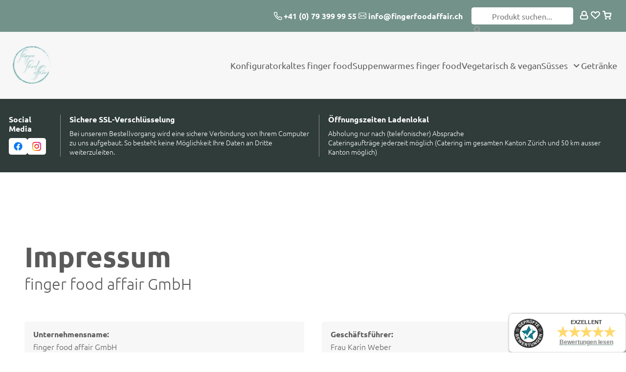

--- FILE ---
content_type: text/html; charset=UTF-8
request_url: https://www.fingerfoodaffair.ch/shop/impressum/
body_size: 17053
content:
<!doctype html>
<html lang="de-DE" data-et="4.2.0" data-privacy-control="dark">
<head>
	<meta charset="UTF-8">
	<meta http-equiv="X-UA-Compatible" content="IE=edge">
	<meta name="viewport" content="width=device-width, initial-scale=1.0">
	<meta name="format-detection" content="telephone=no">
	<meta name="thumbnail" content="https://www.fingerfoodaffair.ch/shop/wp-content/themes/everpress/assets/images/social_branding.png">
	<meta property="og:image" content="https://www.fingerfoodaffair.ch/shop/wp-content/themes/everpress/assets/images/social_branding.png">
	<meta property="og:type" content="website">
	<meta property="og:url" content="https://www.fingerfoodaffair.ch/shop/impressum/">
	<meta name='robots' content='max-image-preview:large' />
<link rel='dns-prefetch' href='//www.fingerfoodaffair.ch' />
<link rel='stylesheet' id='delivery-date-block-frontend-css' href='https://www.fingerfoodaffair.ch/shop/wp-content/plugins/order-delivery-date-for-woocommerce/build/style-index.css?ver=56fa5a28d65f63f5a958' type='text/css' media='all' />
<link rel='stylesheet' id='wp-block-library-css' href='https://www.fingerfoodaffair.ch/shop/wp-includes/css/dist/block-library/style.css?ver=6.6.4' type='text/css' media='all' />
<style id='classic-theme-styles-inline-css' type='text/css'>
/**
 * These rules are needed for backwards compatibility.
 * They should match the button element rules in the base theme.json file.
 */
.wp-block-button__link {
	color: #ffffff;
	background-color: #32373c;
	border-radius: 9999px; /* 100% causes an oval, but any explicit but really high value retains the pill shape. */

	/* This needs a low specificity so it won't override the rules from the button element if defined in theme.json. */
	box-shadow: none;
	text-decoration: none;

	/* The extra 2px are added to size solids the same as the outline versions.*/
	padding: calc(0.667em + 2px) calc(1.333em + 2px);

	font-size: 1.125em;
}

.wp-block-file__button {
	background: #32373c;
	color: #ffffff;
	text-decoration: none;
}

</style>
<style id='global-styles-inline-css' type='text/css'>
:root{--wp--preset--aspect-ratio--square: 1;--wp--preset--aspect-ratio--4-3: 4/3;--wp--preset--aspect-ratio--3-4: 3/4;--wp--preset--aspect-ratio--3-2: 3/2;--wp--preset--aspect-ratio--2-3: 2/3;--wp--preset--aspect-ratio--16-9: 16/9;--wp--preset--aspect-ratio--9-16: 9/16;--wp--preset--color--black: #000000;--wp--preset--color--cyan-bluish-gray: #abb8c3;--wp--preset--color--white: #ffffff;--wp--preset--color--pale-pink: #f78da7;--wp--preset--color--vivid-red: #cf2e2e;--wp--preset--color--luminous-vivid-orange: #ff6900;--wp--preset--color--luminous-vivid-amber: #fcb900;--wp--preset--color--light-green-cyan: #7bdcb5;--wp--preset--color--vivid-green-cyan: #00d084;--wp--preset--color--pale-cyan-blue: #8ed1fc;--wp--preset--color--vivid-cyan-blue: #0693e3;--wp--preset--color--vivid-purple: #9b51e0;--wp--preset--gradient--vivid-cyan-blue-to-vivid-purple: linear-gradient(135deg,rgba(6,147,227,1) 0%,rgb(155,81,224) 100%);--wp--preset--gradient--light-green-cyan-to-vivid-green-cyan: linear-gradient(135deg,rgb(122,220,180) 0%,rgb(0,208,130) 100%);--wp--preset--gradient--luminous-vivid-amber-to-luminous-vivid-orange: linear-gradient(135deg,rgba(252,185,0,1) 0%,rgba(255,105,0,1) 100%);--wp--preset--gradient--luminous-vivid-orange-to-vivid-red: linear-gradient(135deg,rgba(255,105,0,1) 0%,rgb(207,46,46) 100%);--wp--preset--gradient--very-light-gray-to-cyan-bluish-gray: linear-gradient(135deg,rgb(238,238,238) 0%,rgb(169,184,195) 100%);--wp--preset--gradient--cool-to-warm-spectrum: linear-gradient(135deg,rgb(74,234,220) 0%,rgb(151,120,209) 20%,rgb(207,42,186) 40%,rgb(238,44,130) 60%,rgb(251,105,98) 80%,rgb(254,248,76) 100%);--wp--preset--gradient--blush-light-purple: linear-gradient(135deg,rgb(255,206,236) 0%,rgb(152,150,240) 100%);--wp--preset--gradient--blush-bordeaux: linear-gradient(135deg,rgb(254,205,165) 0%,rgb(254,45,45) 50%,rgb(107,0,62) 100%);--wp--preset--gradient--luminous-dusk: linear-gradient(135deg,rgb(255,203,112) 0%,rgb(199,81,192) 50%,rgb(65,88,208) 100%);--wp--preset--gradient--pale-ocean: linear-gradient(135deg,rgb(255,245,203) 0%,rgb(182,227,212) 50%,rgb(51,167,181) 100%);--wp--preset--gradient--electric-grass: linear-gradient(135deg,rgb(202,248,128) 0%,rgb(113,206,126) 100%);--wp--preset--gradient--midnight: linear-gradient(135deg,rgb(2,3,129) 0%,rgb(40,116,252) 100%);--wp--preset--font-size--small: 13px;--wp--preset--font-size--medium: 20px;--wp--preset--font-size--large: 36px;--wp--preset--font-size--x-large: 42px;--wp--preset--spacing--20: 0.44rem;--wp--preset--spacing--30: 0.67rem;--wp--preset--spacing--40: 1rem;--wp--preset--spacing--50: 1.5rem;--wp--preset--spacing--60: 2.25rem;--wp--preset--spacing--70: 3.38rem;--wp--preset--spacing--80: 5.06rem;--wp--preset--shadow--natural: 6px 6px 9px rgba(0, 0, 0, 0.2);--wp--preset--shadow--deep: 12px 12px 50px rgba(0, 0, 0, 0.4);--wp--preset--shadow--sharp: 6px 6px 0px rgba(0, 0, 0, 0.2);--wp--preset--shadow--outlined: 6px 6px 0px -3px rgba(255, 255, 255, 1), 6px 6px rgba(0, 0, 0, 1);--wp--preset--shadow--crisp: 6px 6px 0px rgba(0, 0, 0, 1);}:where(.is-layout-flex){gap: 0.5em;}:where(.is-layout-grid){gap: 0.5em;}body .is-layout-flex{display: flex;}.is-layout-flex{flex-wrap: wrap;align-items: center;}.is-layout-flex > :is(*, div){margin: 0;}body .is-layout-grid{display: grid;}.is-layout-grid > :is(*, div){margin: 0;}:where(.wp-block-columns.is-layout-flex){gap: 2em;}:where(.wp-block-columns.is-layout-grid){gap: 2em;}:where(.wp-block-post-template.is-layout-flex){gap: 1.25em;}:where(.wp-block-post-template.is-layout-grid){gap: 1.25em;}.has-black-color{color: var(--wp--preset--color--black) !important;}.has-cyan-bluish-gray-color{color: var(--wp--preset--color--cyan-bluish-gray) !important;}.has-white-color{color: var(--wp--preset--color--white) !important;}.has-pale-pink-color{color: var(--wp--preset--color--pale-pink) !important;}.has-vivid-red-color{color: var(--wp--preset--color--vivid-red) !important;}.has-luminous-vivid-orange-color{color: var(--wp--preset--color--luminous-vivid-orange) !important;}.has-luminous-vivid-amber-color{color: var(--wp--preset--color--luminous-vivid-amber) !important;}.has-light-green-cyan-color{color: var(--wp--preset--color--light-green-cyan) !important;}.has-vivid-green-cyan-color{color: var(--wp--preset--color--vivid-green-cyan) !important;}.has-pale-cyan-blue-color{color: var(--wp--preset--color--pale-cyan-blue) !important;}.has-vivid-cyan-blue-color{color: var(--wp--preset--color--vivid-cyan-blue) !important;}.has-vivid-purple-color{color: var(--wp--preset--color--vivid-purple) !important;}.has-black-background-color{background-color: var(--wp--preset--color--black) !important;}.has-cyan-bluish-gray-background-color{background-color: var(--wp--preset--color--cyan-bluish-gray) !important;}.has-white-background-color{background-color: var(--wp--preset--color--white) !important;}.has-pale-pink-background-color{background-color: var(--wp--preset--color--pale-pink) !important;}.has-vivid-red-background-color{background-color: var(--wp--preset--color--vivid-red) !important;}.has-luminous-vivid-orange-background-color{background-color: var(--wp--preset--color--luminous-vivid-orange) !important;}.has-luminous-vivid-amber-background-color{background-color: var(--wp--preset--color--luminous-vivid-amber) !important;}.has-light-green-cyan-background-color{background-color: var(--wp--preset--color--light-green-cyan) !important;}.has-vivid-green-cyan-background-color{background-color: var(--wp--preset--color--vivid-green-cyan) !important;}.has-pale-cyan-blue-background-color{background-color: var(--wp--preset--color--pale-cyan-blue) !important;}.has-vivid-cyan-blue-background-color{background-color: var(--wp--preset--color--vivid-cyan-blue) !important;}.has-vivid-purple-background-color{background-color: var(--wp--preset--color--vivid-purple) !important;}.has-black-border-color{border-color: var(--wp--preset--color--black) !important;}.has-cyan-bluish-gray-border-color{border-color: var(--wp--preset--color--cyan-bluish-gray) !important;}.has-white-border-color{border-color: var(--wp--preset--color--white) !important;}.has-pale-pink-border-color{border-color: var(--wp--preset--color--pale-pink) !important;}.has-vivid-red-border-color{border-color: var(--wp--preset--color--vivid-red) !important;}.has-luminous-vivid-orange-border-color{border-color: var(--wp--preset--color--luminous-vivid-orange) !important;}.has-luminous-vivid-amber-border-color{border-color: var(--wp--preset--color--luminous-vivid-amber) !important;}.has-light-green-cyan-border-color{border-color: var(--wp--preset--color--light-green-cyan) !important;}.has-vivid-green-cyan-border-color{border-color: var(--wp--preset--color--vivid-green-cyan) !important;}.has-pale-cyan-blue-border-color{border-color: var(--wp--preset--color--pale-cyan-blue) !important;}.has-vivid-cyan-blue-border-color{border-color: var(--wp--preset--color--vivid-cyan-blue) !important;}.has-vivid-purple-border-color{border-color: var(--wp--preset--color--vivid-purple) !important;}.has-vivid-cyan-blue-to-vivid-purple-gradient-background{background: var(--wp--preset--gradient--vivid-cyan-blue-to-vivid-purple) !important;}.has-light-green-cyan-to-vivid-green-cyan-gradient-background{background: var(--wp--preset--gradient--light-green-cyan-to-vivid-green-cyan) !important;}.has-luminous-vivid-amber-to-luminous-vivid-orange-gradient-background{background: var(--wp--preset--gradient--luminous-vivid-amber-to-luminous-vivid-orange) !important;}.has-luminous-vivid-orange-to-vivid-red-gradient-background{background: var(--wp--preset--gradient--luminous-vivid-orange-to-vivid-red) !important;}.has-very-light-gray-to-cyan-bluish-gray-gradient-background{background: var(--wp--preset--gradient--very-light-gray-to-cyan-bluish-gray) !important;}.has-cool-to-warm-spectrum-gradient-background{background: var(--wp--preset--gradient--cool-to-warm-spectrum) !important;}.has-blush-light-purple-gradient-background{background: var(--wp--preset--gradient--blush-light-purple) !important;}.has-blush-bordeaux-gradient-background{background: var(--wp--preset--gradient--blush-bordeaux) !important;}.has-luminous-dusk-gradient-background{background: var(--wp--preset--gradient--luminous-dusk) !important;}.has-pale-ocean-gradient-background{background: var(--wp--preset--gradient--pale-ocean) !important;}.has-electric-grass-gradient-background{background: var(--wp--preset--gradient--electric-grass) !important;}.has-midnight-gradient-background{background: var(--wp--preset--gradient--midnight) !important;}.has-small-font-size{font-size: var(--wp--preset--font-size--small) !important;}.has-medium-font-size{font-size: var(--wp--preset--font-size--medium) !important;}.has-large-font-size{font-size: var(--wp--preset--font-size--large) !important;}.has-x-large-font-size{font-size: var(--wp--preset--font-size--x-large) !important;}
:where(.wp-block-post-template.is-layout-flex){gap: 1.25em;}:where(.wp-block-post-template.is-layout-grid){gap: 1.25em;}
:where(.wp-block-columns.is-layout-flex){gap: 2em;}:where(.wp-block-columns.is-layout-grid){gap: 2em;}
:root :where(.wp-block-pullquote){font-size: 1.5em;line-height: 1.6;}
</style>
<link rel='stylesheet' id='everpress-styles-styles-css' href='https://www.fingerfoodaffair.ch/shop/wp-content/themes/everpress/assets/styles.css?ver=8104.04.36' type='text/css' media='all' />
<link rel='stylesheet' id='wpml-blocks-css' href='https://www.fingerfoodaffair.ch/shop/wp-content/plugins/sitepress-multilingual-cms/dist/css/blocks/styles.css?ver=4.6.13' type='text/css' media='all' />
<link rel='stylesheet' id='dashicons-css' href='https://www.fingerfoodaffair.ch/shop/wp-includes/css/dashicons.css?ver=6.6.4' type='text/css' media='all' />
<link rel='stylesheet' id='pewc-style-css' href='https://www.fingerfoodaffair.ch/shop/wp-content/plugins/product-extras-for-woocommerce/assets/css/style.css?ver=3.25.0' type='text/css' media='all' />
<style id='pewc-style-inline-css' type='text/css'>

	ul.pewc-product-extra-groups label {
		font-weight: normal !important
	}
	.pewc-preset-style .child-product-wrapper {
		-webkit-justify-content: space-around;
		justify-content: space-around
	}
	.pewc-item-field-wrapper label {
		cursor: pointer
	}
	.pewc-preset-style .pewc-radio-images-wrapper:not(.pewc-components-wrapper),
	.pewc-preset-style .pewc-checkboxes-images-wrapper:not(.pewc-components-wrapper) {
		-webkit-justify-content: space-between;
		justify-content: space-between
	}
	.pewc-preset-style .pewc-radio-list-wrapper .pewc-radio-wrapper,
	.pewc-preset-style .pewc-checkboxes-list-wrapper .pewc-checkbox-wrapper {
		position: relative;
	}
	.pewc-preset-style .pewc-item-products input[type=number].pewc-child-quantity-field.pewc-independent-quantity-field {
		margin-top: 0
	}
	.pewc-preset-style input[type=number].pewc-child-quantity-field {
		margin-left: 0
	}
	.pewc-product-extra-groups .dd-options li {
		margin-bottom: 0
	}
	.pewc-product-extra-groups .dd-options li a,
	.pewc-product-extra-groups .dd-selected {
		padding: 1em
	}
	.pewc-product-extra-groups .dd-pointer {
		right: 1em
	}
	.pewc-product-extra-groups .dd-pointer:after {
		content: "";
	  width: 0.8em;
	  height: 0.5em;
	  background-color: var(--select-arrow);
	  clip-path: polygon(100% 0%, 0 0%, 50% 100%);
	}
	p.pewc-description {
		margin-top: 1em
	}
	
	.pewc-style-shadow .pewc-item {
		padding: 2em;
		margin-bottom: 3em;
		box-shadow: 0px 23px 56px #f1f1f1;
		background: transparent;
		border: 2px solid #f7f7f7;
		border-radius: 0.5em;
		transition: 0.3s box-shadow
	}
	.pewc-style-shadow .pewc-groups-standard .pewc-item {
		width: 95%;
	}
	.pewc-preset-style .pewc-checkbox-form-label,
	.pewc-preset-style .pewc-radio-form-label,
	.pewc-preset-style .pewc-item-field-wrapper,
	.pewc-preset-style .pewc-item-checkbox label {
		display: block;
		position: relative;
		margin-bottom: 12px;
		cursor: pointer;
		-webkit-user-select: none;
		-moz-user-select: none;
		-ms-user-select: none;
		user-select: none;
	}
	.pewc-preset-style .has-enhanced-tooltip .pewc-item-field-wrapper {
		cursor: auto;
	}
	.pewc-preset-style .has-enhanced-tooltip span.pewc-tooltip-button {
		color: rgba( 33,150,243, 1 );
	}
	.pewc-preset-style .has-enhanced-tooltip span.pewc-tooltip-button:hover {
		color: inherit;
	}
	
	.pewc-preset-style .pewc-checkbox-form-label label,
	.pewc-preset-style .pewc-radio-form-label label,
	.pewc-preset-style .pewc-option-list .pewc-item-field-wrapper label,
	.pewc-preset-style .pewc-checkboxes-list-desc-wrapper,
	.pewc-preset-style .pewc-radio-list-desc-wrapper,
	.pewc-preset-style .pewc-option-list td label {
		padding-left: 35px;
	}
	.pewc-preset-style label.pewc-field-label {
		padding-left: 0
	}
	.pewc-preset-style .pewc-checkbox-form-label input,
	.pewc-preset-style .pewc-radio-form-label input,
	.pewc-preset-style .pewc-item-field-wrapper input[type="checkbox"],
	.pewc-preset-style .pewc-item-field-wrapper input[type="radio"],
	.pewc-preset-style input[type="checkbox"].pewc-form-field,
	.pewc-preset-style input[type="checkbox"].pewc-checkbox-form-field,
	.pewc-preset-style input[type="radio"].pewc-radio-form-field {
		position: absolute;
		opacity: 0;
		cursor: pointer;
		height: 0;
		width: 0;
	}
	.pewc-preset-style .pewc-checkbox-form-label span.pewc-theme-element,
	.pewc-preset-style .pewc-radio-form-label span.pewc-theme-element,
	.pewc-preset-style .pewc-item-field-wrapper span.pewc-theme-element,
	.pewc-preset-style .pewc-item-checkbox span.pewc-theme-element,
	.pewc-preset-style .pewc-checkbox-wrapper span.pewc-theme-element,
	.pewc-preset-style .pewc-radio-wrapper span.pewc-theme-element {
		content: "";
		position: absolute;
		top: 0;
		left: 0;
		height: 25px;
		width: 25px;
		background: #eee;
		cursor: pointer
	}
	.pewc-style-colour .pewc-checkbox-form-label span.pewc-theme-element,
	.pewc-style-colour .pewc-radio-form-label span.pewc-theme-element,
	.pewc-style-colour .pewc-item-field-wrapper span.pewc-theme-element,
	.pewc-style-colour .pewc-item-checkbox span.pewc-theme-element,
	.pewc-style-colour .pewc-checkbox-wrapper span.pewc-theme-element,
	.pewc-style-colour .pewc-radio-wrapper span.pewc-theme-element {
		background: rgba( 33,150,243, 0.2 );
	}
	.pewc-preset-style .pewc-item-field-wrapper .pewc-checkboxes-list-wrapper span.pewc-theme-element,
	.pewc-preset-style .pewc-item-field-wrapper .pewc-radio-list-wrapper span.pewc-theme-element,
	.pewc-style-colour .pewc-checkbox-wrapper span.pewc-theme-element {
		top: 50%;
		transform: translateY( -50% )
	}
	.pewc-preset-style .pewc-radio-form-label span.pewc-theme-element,
	.pewc-preset-style .pewc-radio-list-label-wrapper span.pewc-theme-element,
	.pewc-preset-style .pewc-radio-wrapper span.pewc-theme-element {
		border-radius: 50%
	}
	.pewc-preset-style .pewc-checkbox-form-label span.pewc-theme-element:hover,
	.pewc-preset-style .pewc-radio-form-label span.pewc-theme-element:hover,
	.pewc-preset-style .pewc-item-field-wrapper span.pewc-theme-element:hover,
	.pewc-preset-style .pewc-item-checkbox span.pewc-theme-element:hover,
	.pewc-style-colour .pewc-checkbox-wrapper span.pewc-theme-element:hover,
	.pewc-style-colour .pewc-radio-wrapper span.pewc-theme-element:hover {
		background: #ddd;
		transition: background 0.2s;
	}
	.pewc-style-colour .pewc-checkbox-form-label span.pewc-theme-element:hover,
	.pewc-style-colour .pewc-radio-form-label span.pewc-theme-element:hover,
	.pewc-style-colour .pewc-item-field-wrapper span.pewc-theme-element:hover,
	.pewc-style-colour .pewc-item-checkbox span.pewc-theme-element:hover,
	.pewc-style-colour .pewc-checkbox-wrapper span.pewc-theme-element:hover,
	.pewc-style-colour .pewc-radio-wrapper span.pewc-theme-element:hover {
		background: rgba( 33,150,243, 0.4 );
	}
	.pewc-preset-style .pewc-checkbox-form-label input:checked ~ span.pewc-theme-element,
	.pewc-preset-style .pewc-radio-form-label input:checked ~ span.pewc-theme-element,
	.pewc-preset-style .pewc-item-field-wrapper input:checked ~ span.pewc-theme-element,
	.pewc-preset-style .pewc-item-checkbox input:checked ~ span.pewc-theme-element,
	.pewc-preset-style .pewc-checkbox-wrapper input:checked ~ span.pewc-theme-element,
	.pewc-preset-style .pewc-radio-wrapper input:checked ~ span.pewc-theme-element {
		background: #2196F3;
	}
	.pewc-preset-style span.pewc-theme-element:after {
		content: "";
		position: absolute;
		display: none;
	}
	.pewc-preset-style .pewc-checkbox-form-label input:checked ~ span.pewc-theme-element:after,
	.pewc-preset-style .pewc-radio-form-label input:checked ~ span.pewc-theme-element:after,
	.pewc-preset-style .pewc-item-field-wrapper input:checked ~ span.pewc-theme-element:after,
	.pewc-preset-style .pewc-item-checkbox input:checked ~ span.pewc-theme-element:after,
	.pewc-preset-style .pewc-checkbox-wrapper input:checked ~ span.pewc-theme-element:after,
	.pewc-preset-style .pewc-radio-wrapper input:checked ~ span.pewc-theme-element:after {
		display: block;
	}
	.pewc-preset-style .pewc-checkbox-form-label span.pewc-theme-element:after,
	.pewc-preset-style .pewc-item-field-wrapper span.pewc-theme-element:after,
	.pewc-preset-style .pewc-item-checkbox span.pewc-theme-element:after,
	.pewc-preset-style .pewc-checkbox-wrapper span.pewc-theme-element:after,
	.pewc-preset-style .pewc-radio-wrapper span.pewc-theme-element:after {
		left: 9px;
		top: 5px;
		width: 5px;
		height: 10px;
		border: solid white;
		border-width: 0 3px 3px 0;
		-webkit-transform: rotate(45deg);
		-ms-transform: rotate(45deg);
		transform: rotate(45deg);
	}
	.pewc-preset-style .pewc-radio-form-label span.pewc-theme-element:after,
	.pewc-preset-style .pewc-radio-list-label-wrapper span.pewc-theme-element:after {
		top: 7px;
	  left: 7px;
	  width: 8px;
	  height: 8px;
	  border-radius: 50%;
	  background: white;
	}
	.pewc-preset-style .pewc-radio-image-wrapper,
	.pewc-preset-style .pewc-checkbox-image-wrapper {
		border: 2px solid #eee;
		padding: 0.5em;
		position: relative
	}
	.pewc-preset-style .pewc-item-products-radio .pewc-theme-element,
	.pewc-preset-style .pewc-item-products-checkboxes .pewc-theme-element,
	.pewc-preset-style .pewc-item-products-components .pewc-theme-element,
	.pewc-preset-style .pewc-item-image_swatch .pewc-theme-element {
		display: none
	}
	.pewc-preset-style.pewc-show-inputs .pewc-item-products-radio .checked .pewc-theme-element,
	.pewc-preset-style.pewc-show-inputs .pewc-item-products-checkboxes .checked .pewc-theme-element,
	.pewc-preset-style.pewc-show-inputs .pewc-item-products-components .checked .pewc-theme-element,
	.pewc-preset-style.pewc-show-inputs .pewc-item-image_swatch .checked .pewc-theme-element {
		display: block;
		top: 2px;
		left: 2px
	}
	.pewc-preset-style.pewc-show-inputs .pewc-radio-image-wrapper,
	.pewc-preset-style.pewc-show-inputs .pewc-checkbox-image-wrapper {
		border-width: 4px
	}
	.pewc-preset-style .pewc-item[not:.pewc-circular-swatches] .pewc-radio-image-wrapper.checked,
	.pewc-preset-style .pewc-item[not:.pewc-circular-swatches] .pewc-radio-image-wrapper:not(.pewc-checkbox-disabled):hover,
	.pewc-preset-style .pewc-item[not:.pewc-circular-swatches] .pewc-checkbox-image-wrapper.checked,
	.pewc-preset-style .child-product-wrapper:not(.pewc-column-wrapper) .pewc-checkbox-image-wrapper:not(.pewc-checkbox-disabled):hover {
		border: 2px solid #2196F3
	}
	.pewc-preset-style .pewc-radio-image-wrapper label input:checked + img,
	.pewc-preset-style .pewc-checkbox-image-wrapper label input:checked + img {
		border: 0
	}
	.pewc-preset-style .pewc-item-image_swatch .pewc-checkboxes-images-wrapper .pewc-checkbox-image-wrapper,
	.pewc-preset-style ul.pewc-product-extra-groups .pewc-item-image_swatch.pewc-item label,
	.pewc-preset-style .pewc-item-products .child-product-wrapper:not(.pewc-column-wrapper) .pewc-checkbox-image-wrapper:not(.pewc-component-wrapper),
	.pewc-preset-style .pewc-item-products .child-product-wrapper .pewc-radio-image-wrapper:not(.pewc-component-wrapper),
	.pewc-preset-style ul.pewc-product-extra-groups .pewc-item-products.pewc-item label {
		display: -webkit-flex !important;
		display: flex !important;
		-webkit-flex-direction: column;
		flex-direction: column;
	}
	.pewc-quantity-layout-grid .pewc-preset-style .pewc-checkbox-desc-wrapper,
	.pewc-quantity-layout-grid .pewc-preset-style .pewc-radio-desc-wrapper {
		margin-top: auto;
	}
	.pewc-preset-style .products-quantities-independent:not(.pewc-column-wrapper) .pewc-checkbox-desc-wrapper,
	.pewc-preset-style .products-quantities-independent:not(.pewc-column-wrapper) .pewc-radio-desc-wrapper {
		display: grid;
    	grid-template-columns: 80px 1fr;
		-webkit-align-items: center;
		align-items: center
	}
	.pewc-preset-style .pewc-text-swatch .pewc-checkbox-form-label:hover,
    .pewc-preset-style .pewc-text-swatch .pewc-radio-form-label:hover {
      border-color: #2196F3;
    }
	.pewc-preset-style .pewc-text-swatch .pewc-checkbox-form-label.active-swatch,
    .pewc-preset-style .pewc-text-swatch .pewc-radio-form-label.active-swatch {
		border-color: #2196F3;
      	background: #2196F3;
	  	color: #fff;
    }
	.pewc-range-slider {
		color: #2196F3;
	}
	.pewc-preset-style .wp-color-result-text {
		background-color: #f1f1f1;
    	/* padding: 0.5em 1em; */
	}
	.pewc-preset-style .pewc-item-field-wrapper .wp-color-result {
		padding-left: 3em !important;
    	font-size: inherit !important;
	}
	.pewc-preset-style .pewc-item input[type=number],
	.pewc-preset-style .pewc-item input[type=text],
	.pewc-preset-style .pewc-item textarea {
		padding: 0.5em 1em;
		background-color: #f7f7f7;
		outline: 0;
		border: 0;
		-webkit-appearance: none;
		box-sizing: border-box;
		font-weight: normal;
		box-shadow: none;
	}
	.pewc-style-simple .pewc-item input[type=number],
	.pewc-style-simple .pewc-item input[type=text],
	.pewc-style-simple .pewc-item textarea {
		background: none;
		border: 1px solid #ccc
	}
	.pewc-style-colour .pewc-item input[type=number],
	.pewc-style-colour .pewc-item input[type=text],
	.pewc-style-colour .pewc-item textarea {
    	background: rgba( 33,150,243, 0.1 );
	}
	.pewc-preset-style input[type=number]:focus,
	.pewc-preset-style input[type=text]:focus,
	.pewc-preset-style textarea:focus {
    	border: 1px solid rgba( 33,150,243, 0.2 );
	}
	.pewc-style-colour .dropzone {
		border-color: #2196F3;
		background: rgba( 33,150,243, 0.1 )
	}
	.pewc-select-wrapper select {
		background-color: transparent;
		border: none;
		padding: 0 1em 0 0;
		margin: 0;
		width: 100%;
		font-family: inherit;
		font-size: inherit;
		cursor: inherit;
		line-height: inherit;
		outline: none
	}
	.pewc-select-wrapper {
		width: 100%;
		border: 2px solid #eee;
		border-radius: 0;
		padding: 0.75em 0.75em;
		cursor: pointer;
		line-height: 1.1;
		background-color: #fff
	}
	.pewc-preset-style .select2-container--default .select2-selection--single {
		border: 2px solid #eee;
		border-radius: 0;
	}
	.pewc-preset-style .select2-container .select2-selection--single {
		height: auto;
		padding: 0.5em;
	}
	.pewc-preset-style .select2-container--default .select2-selection--single .select2-selection__arrow {
    top: 50%;
    transform: translateY(-50%);
	}
	.pewc-preset-style .dd-select {
		border: 2px solid #eee;
		background: white !important
	}
	.pewc-style-rounded .pewc-item-field-wrapper span.pewc-theme-element {
		border-radius: 0.5em
	}
	.pewc-preset-style.pewc-style-rounded .pewc-radio-form-label span.pewc-theme-element,
	.pewc-preset-style.pewc-style-rounded .pewc-radio-list-label-wrapper span.pewc-theme-element {
		border-radius: 50%
	}
	.pewc-style-rounded input[type=number],
	.pewc-style-rounded input[type=text],
	.pewc-style-rounded textarea,
	.pewc-style-rounded .pewc-radio-image-wrapper,
	.pewc-style-rounded .pewc-checkbox-image-wrapper,
	.pewc-style-rounded .pewc-select-wrapper,
	.pewc-style-rounded .dd-select,
	.pewc-style-rounded .dd-options,
	.pewc-style-rounded .dropzone {
		border-radius: 1em
	}
	.pewc-preset-style .pewc-groups-tabs .pewc-group-wrap {
		background: none;
		padding: 2em 2em 1em;
		margin-bottom: 1em;
		border: 1px solid #eee
	}
	.pewc-style-colour .pewc-groups-tabs .pewc-group-wrap {
		border: 1px solid rgba( 33,150,243, 0.1 );
	}
	.pewc-style-rounded .pewc-groups-tabs .pewc-group-wrap {
		border-radius: 1em;
		border-top-left-radius: 0
	}
	.pewc-preset-style .pewc-tabs-wrapper .pewc-tab {
		background: #f1f1f1;
    border: 1px solid #f1f1f1;
		border-bottom: 1px solid #fff;
    margin-bottom: -1px;
		transition: 0.3s background
	}
	.pewc-style-rounded .pewc-tabs-wrapper .pewc-tab {
		border-top-right-radius: 0.5em;
		border-top-left-radius: 0.5em;
	}
	.pewc-preset-style .pewc-tabs-wrapper .pewc-tab:hover {
		background: #ddd;
	}
	.pewc-style-colour .pewc-tabs-wrapper .pewc-tab {
		background: rgba( 33,150,243, 0.1 );
		border: 1px solid rgba( 33,150,243, 0.1 );
		border-bottom: 0;
	}
	.pewc-style-colour .pewc-tabs-wrapper .pewc-tab:hover {
		background: rgba( 33,150,243, 0.2 );
	}
	.pewc-preset-style .pewc-tabs-wrapper .pewc-tab.active-tab,
	.pewc-style-colour .pewc-tabs-wrapper .pewc-tab.active-tab {
		background: #fff;
		border-bottom-color: #fff
	}
	.pewc-preset-style .pewc-groups-accordion .pewc-group-wrap.group-active .pewc-group-content-wrapper {
		padding: 2em 0;
		background: none
	}
	.pewc-preset-style .pewc-groups-accordion .pewc-group-wrap h3 {
		background: #eee;
	}
	.pewc-style-colour .pewc-groups-accordion .pewc-group-wrap h3 {
		background: rgba( 33,150,243, 0.1 );
	}
	.pewc-style-colour .pewc-steps-wrapper .pewc-tab,
	.pewc-style-colour .pewc-groups-accordion .pewc-group-wrap h3 {
		background: rgba( 33,150,243, 0.1 );
	}
	.pewc-style-colour .pewc-steps-wrapper .pewc-tab:after,
	.pewc-style-colour .pewc-groups-accordion .pewc-group-wrap h3 {
		border-left-color: rgba( 33,150,243, 0.1 );
	}
	.pewc-style-colour .pewc-steps-wrapper .pewc-tab.active-tab,
	.pewc-style-colour .pewc-groups-accordion .pewc-group-wrap.group-active h3 {
		background: rgba( 33,150,243, 0.2 );
	}
	.pewc-style-colour .pewc-steps-wrapper .pewc-tab.active-tab:after,
	.pewc-style-colour .pewc-groups-accordion .pewc-group-wrap.group-active h3 {
		border-left-color: rgba( 33,150,243, 0.2 );
	}

	/* Add-Ons Ultimate character counter */
	.pewc-text-counter-container {float:right; margin-top: 1em;}
	.pewc-text-counter-container .pewc-current-count.error { color:#ff0000; }
	tr td .pewc-text-counter-container {float:none;}
</style>
<style id='woocommerce-inline-inline-css' type='text/css'>
.woocommerce form .form-row .required { visibility: visible; }
</style>
<link rel='stylesheet' id='fpf_front-css' href='https://www.fingerfoodaffair.ch/shop/wp-content/plugins/flexible-product-fields/assets/css/front.css?ver=2.9.0.69' type='text/css' media='all' />
<link rel='stylesheet' id='wpml-legacy-dropdown-click-0-css' href='https://www.fingerfoodaffair.ch/shop/wp-content/plugins/sitepress-multilingual-cms/templates/language-switchers/legacy-dropdown-click/style.min.css?ver=1' type='text/css' media='all' />
<link rel='stylesheet' id='brands-styles-css' href='https://www.fingerfoodaffair.ch/shop/wp-content/plugins/woocommerce/assets/css/brands.css?ver=9.8.1' type='text/css' media='all' />
<link rel='stylesheet' id='woocommerce-gzd-layout-css' href='https://www.fingerfoodaffair.ch/shop/wp-content/plugins/woocommerce-germanized/build/static/layout-styles.css?ver=3.19.8' type='text/css' media='all' />
<style id='woocommerce-gzd-layout-inline-css' type='text/css'>
.woocommerce-checkout .shop_table { background-color: #eeeeee; } .product p.deposit-packaging-type { font-size: 1.25em !important; } p.woocommerce-shipping-destination { display: none; }
                .wc-gzd-nutri-score-value-a {
                    background: url(https://www.fingerfoodaffair.ch/shop/wp-content/plugins/woocommerce-germanized/assets/images/nutri-score-a.svg) no-repeat;
                }
                .wc-gzd-nutri-score-value-b {
                    background: url(https://www.fingerfoodaffair.ch/shop/wp-content/plugins/woocommerce-germanized/assets/images/nutri-score-b.svg) no-repeat;
                }
                .wc-gzd-nutri-score-value-c {
                    background: url(https://www.fingerfoodaffair.ch/shop/wp-content/plugins/woocommerce-germanized/assets/images/nutri-score-c.svg) no-repeat;
                }
                .wc-gzd-nutri-score-value-d {
                    background: url(https://www.fingerfoodaffair.ch/shop/wp-content/plugins/woocommerce-germanized/assets/images/nutri-score-d.svg) no-repeat;
                }
                .wc-gzd-nutri-score-value-e {
                    background: url(https://www.fingerfoodaffair.ch/shop/wp-content/plugins/woocommerce-germanized/assets/images/nutri-score-e.svg) no-repeat;
                }
            
</style>
<link rel='stylesheet' id='jquery-ui-style-orddd-lite-css' href='https://www.fingerfoodaffair.ch/shop/wp-content/plugins/order-delivery-date-for-woocommerce/css/themes/hot-sneaks/jquery-ui.css?ver=3.26.1' type='text/css' media='' />
<link rel='stylesheet' id='datepicker-css' href='https://www.fingerfoodaffair.ch/shop/wp-content/plugins/order-delivery-date-for-woocommerce/css/datepicker.css?ver=3.26.1' type='text/css' media='' />
<script type="text/javascript" id="wpml-cookie-js-extra">
/* <![CDATA[ */
var wpml_cookies = {"wp-wpml_current_language":{"value":"de","expires":1,"path":"\/"}};
var wpml_cookies = {"wp-wpml_current_language":{"value":"de","expires":1,"path":"\/"}};
/* ]]> */
</script>
<script type="text/javascript" src="https://www.fingerfoodaffair.ch/shop/wp-content/plugins/sitepress-multilingual-cms/res/js/cookies/language-cookie.js?ver=4.6.13" id="wpml-cookie-js" defer="defer" data-wp-strategy="defer"></script>
<script type="text/javascript" src="https://www.fingerfoodaffair.ch/shop/wp-includes/js/jquery/jquery.js?ver=3.7.1" id="jquery-core-js"></script>
<script type="text/javascript" src="https://www.fingerfoodaffair.ch/shop/wp-includes/js/jquery/jquery-migrate.js?ver=3.4.1" id="jquery-migrate-js"></script>
<script type="text/javascript" src="https://www.fingerfoodaffair.ch/shop/wp-content/plugins/woocommerce/assets/js/jquery-blockui/jquery.blockUI.js?ver=2.7.0-wc.9.8.1" id="jquery-blockui-js" data-wp-strategy="defer"></script>
<script type="text/javascript" src="https://www.fingerfoodaffair.ch/shop/wp-includes/js/jquery/ui/core.js?ver=1.13.3" id="jquery-ui-core-js"></script>
<script type="text/javascript" src="https://www.fingerfoodaffair.ch/shop/wp-includes/js/jquery/ui/datepicker.js?ver=1.13.3" id="jquery-ui-datepicker-js"></script>
<script type="text/javascript" id="jquery-ui-datepicker-js-after">
/* <![CDATA[ */
jQuery(function(jQuery){jQuery.datepicker.setDefaults({"closeText":"Schlie\u00dfen","currentText":"Heute","monthNames":["Januar","Februar","M\u00e4rz","April","Mai","Juni","Juli","August","September","Oktober","November","Dezember"],"monthNamesShort":["Jan.","Feb.","M\u00e4rz","Apr.","Mai","Juni","Juli","Aug.","Sep.","Okt.","Nov.","Dez."],"nextText":"Weiter","prevText":"Zur\u00fcck","dayNames":["Sonntag","Montag","Dienstag","Mittwoch","Donnerstag","Freitag","Samstag"],"dayNamesShort":["So.","Mo.","Di.","Mi.","Do.","Fr.","Sa."],"dayNamesMin":["S","M","D","M","D","F","S"],"dateFormat":"d. MM yy","firstDay":1,"isRTL":false});});
/* ]]> */
</script>
<script type="text/javascript" id="wc-add-to-cart-js-extra">
/* <![CDATA[ */
var wc_add_to_cart_params = {"ajax_url":"\/shop\/wp-admin\/admin-ajax.php","wc_ajax_url":"\/shop\/?wc-ajax=%%endpoint%%","i18n_view_cart":"Warenkorb anzeigen","cart_url":"https:\/\/www.fingerfoodaffair.ch\/shop\/warenkorb\/","is_cart":"","cart_redirect_after_add":"no"};
/* ]]> */
</script>
<script type="text/javascript" src="https://www.fingerfoodaffair.ch/shop/wp-content/plugins/woocommerce/assets/js/frontend/add-to-cart.js?ver=9.8.1" id="wc-add-to-cart-js" defer="defer" data-wp-strategy="defer"></script>
<script type="text/javascript" src="https://www.fingerfoodaffair.ch/shop/wp-content/plugins/woocommerce/assets/js/js-cookie/js.cookie.js?ver=2.1.4-wc.9.8.1" id="js-cookie-js" defer="defer" data-wp-strategy="defer"></script>
<script type="text/javascript" id="woocommerce-js-extra">
/* <![CDATA[ */
var woocommerce_params = {"ajax_url":"\/shop\/wp-admin\/admin-ajax.php","wc_ajax_url":"\/shop\/?wc-ajax=%%endpoint%%","i18n_password_show":"Passwort anzeigen","i18n_password_hide":"Passwort verbergen"};
/* ]]> */
</script>
<script type="text/javascript" src="https://www.fingerfoodaffair.ch/shop/wp-content/plugins/woocommerce/assets/js/frontend/woocommerce.js?ver=9.8.1" id="woocommerce-js" defer="defer" data-wp-strategy="defer"></script>
<script type="text/javascript" src="https://www.fingerfoodaffair.ch/shop/wp-content/plugins/sitepress-multilingual-cms/templates/language-switchers/legacy-dropdown-click/script.min.js?ver=1" id="wpml-legacy-dropdown-click-0-js"></script>
<script type="text/javascript" src="https://www.fingerfoodaffair.ch/shop/wp-content/plugins/woocommerce/assets/js/select2/select2.full.js?ver=4.0.3-wc.9.8.1" id="select2-js" defer="defer" data-wp-strategy="defer"></script>
<script type="text/javascript" src="https://www.fingerfoodaffair.ch/shop/wp-content/plugins/order-delivery-date-for-woocommerce/js/i18n/jquery.ui.datepicker-de.js?ver=3.26.1" id="de-js"></script>
<link rel="https://api.w.org/" href="https://www.fingerfoodaffair.ch/shop/wp-json/" /><link rel="alternate" title="JSON" type="application/json" href="https://www.fingerfoodaffair.ch/shop/wp-json/wp/v2/pages/853" /><link rel="EditURI" type="application/rsd+xml" title="RSD" href="https://www.fingerfoodaffair.ch/shop/xmlrpc.php?rsd" />
<link rel="canonical" href="https://www.fingerfoodaffair.ch/shop/impressum/" />
<link rel='shortlink' href='https://www.fingerfoodaffair.ch/shop/?p=853' />
<link rel="alternate" title="oEmbed (JSON)" type="application/json+oembed" href="https://www.fingerfoodaffair.ch/shop/wp-json/oembed/1.0/embed?url=https%3A%2F%2Fwww.fingerfoodaffair.ch%2Fshop%2Fimpressum%2F" />
<link rel="alternate" title="oEmbed (XML)" type="text/xml+oembed" href="https://www.fingerfoodaffair.ch/shop/wp-json/oembed/1.0/embed?url=https%3A%2F%2Fwww.fingerfoodaffair.ch%2Fshop%2Fimpressum%2F&#038;format=xml" />
<meta name="theme-color" content="#F7F7F7" /><script data-type="variables">window.ep={};
ep.plugin_uri="https://www.fingerfoodaffair.ch/shop/wp-content/mu-plugins/everpress/";
ep.themeuri="https://www.fingerfoodaffair.ch/shop/wp-content/themes/everpress/";
ep.theme_assets_js="https://www.fingerfoodaffair.ch/shop/wp-content/themes/everpress/assets/js/";
ep.is_shop="1";
ep.is_disable_price="";
ep.is_disable_sidebar_navigation="";
ep.is_catalog="";
ep.is_blog="";
ep.is_multi_lang="1";
ep.is_curator_block="";
ep.is_mail_sync="1";
ep.is_wishlist="1";
ep.global_alignment="center";
ep.translations={"addWishlist":"Das Produkt wurde Ihrer Wunschliste hinzugef\u00fcgt.","is_wishlist":"Das Produkt befindet sich bereits auf Ihrer Wunschliste.","removeWishlist":"Das Produkt wurde von Ihrer Wunschliste entfernt.","addedToCart":"\"%s\" wurde Ihrem Warenkorb hinzugef\u00fcgt","addedToCartCatalog":"\"%s\" wurde Ihrer Liste hinzugef\u00fcgt. ","addToCart":"Das Produkt wurde Ihrem Warenkorb hinzugef\u00fcgt.","addToCartCatalog":"Das Produkt wurde Ihrer Liste hinzugef\u00fcgt.","buyNow":"Jetzt kaufen","buyNowCatalog":"Anfrage senden","limitation":"Nur 1 Artikel pro Bestellung erlaubt","limitationCatalog":"Nur 1 Artikel pro Bestellung erlaubt","viewCartCatalog":"Anfrageliste ansehen","usernameInput":"Ihr Benutzername oder Ihre E-Mail Adresse","passwordInput":"Ihr Passwort","firstNameInput":"Ihr Vorname","lastNameInput":"Ihr Nachname","companyInput":"Der Name Ihres Unternehmens","countryInput":"Ihr Land","streetInput":"Ihre Stra\u00dfe und Hausnummer","codeInput":"Ihre Postleitzahl","townInput":"Ihre Stadt","phoneInput":"Ihre Telefonnummer","mailInput":"Ihre E-Mail Adresse","couponInput":"Ihr Gutscheincode","fullNameInput":"Ihr Name","ratingInput":"Bewerten Sie das Produkt","backToShop":"Zur\u00fcck zum Onlineshop","backToShopCatalog":"Zur\u00fcck zum Katalog","updateCart":"Warenkorb aktualisieren","updateCartCatalog":"Anfrageliste aktualisieren","updatedCart":"Der Warenkorb wurde aktualisiert","updatedCartCatalog":"Die Anfrageliste wurde aktualisiert","additionalInformation":"Zus\u00e4tzliche Informationen","additionalInformationCatalog":"Zus\u00e4tzliche Informationen","billingDetails":"Rechnungsdetails","billingDetailsCatalog":"Ihre Daten","thankYou":"Vielen Dank f\u00fcr Ihre Bestellung!","thankYouCatalog":"Vielen Dank f\u00fcr Ihre Anfrage","orderDetails":"Bestelldetails","orderDetailsCatalog":"Angefragte Produkte","billingAdress":"Rechnungsadresse","billingAdressCatalog":"Ihre Adresse","opensInNewTab":"\u00d6ffnet sich in einem neuen Browser-Tab","rateProduct1":"Bewerten Sie das Produkt mit 1 von 5 Sternen","rateProduct2":"Bewerten Sie das Produkt mit 2 von 5 Sternen","rateProduct3":"Bewerten Sie das Produkt mit 3 von 5 Sternen","rateProduct4":"Bewerten Sie das Produkt mit 4 von 5 Sternen","rateProduct5":"Bewerten Sie das Produkt mit 5 von 5 Sternen","galleryTrigger":"Bild in Gallerie Popup \u00f6ffnen","nextPage":"Zur n\u00e4chsten Seite navigieren","prevPage":"Navigieren Sie zur vorherigen Seite","toSite":"Navigiere zu Seite","proceedToCheckout":"Zur Kasse","proceedToCheckoutCatalog":"Weiter zur Anfrage","writeAReview":"Bewertung schreiben","setPassword":"Ein Link zum Festlegen eines neuen Passworts wird an Ihre E-Mail-Adresse gesendet.","deliveryDate":"Liefertermin *","specifiedDate":"Wir werden unser Bestes tun, um Ihre Bestellung zum angegebenen Datum zu liefern.","clear":"Leeren"};
ep.privacy_items_available=["youtube","googlemaps"];
ep.tracking=[];
ep.absolute_url="https://www.fingerfoodaffair.ch/shop";
ep.theme_variables={"theme-path":"\"\/shop\/wp-content\/themes\/everpress\/assets\"","image-path":"$theme-path + \"\/images\/\" !default","hide-text-direction":"right","wp-admin-bar-mobile":"46px","wp-admin-bar":"32px","break":"giant","sidebar-width":"25vw","sidebar-width-small":"90px","branding-width":"200px","branding-height":"65px","post-header-height":"300px","min-column-width":"245px","main-font":"\"Ubuntu\", sans-serif","display-font":"\"Ubuntu\", sans-serif","third-font":"\"Great Vibes\", sans-serif","icon-font":"icomoon","weight-light":"300","weight-regular":"400","weight-bold":"700","weight-black":"900","base-font-size":"16px","base-line-height":"27px","product-name-size":"20px","product-single-name-size":"26px","product-price-size":"18px","product-note-size":"11px","category-name-size":"26px","mark-size":"11px","h1-size":"60px","h2-size":"50px","h3-size":"28px","h4-size":"22px","h5-size":"18px","h6-size":"16px","color-map":{"primary":{"main":"#72928A","contrast":"#2f3c39"},"primary-light":{"main":"#72928A","contrast":"#72928A"},"primary-ultralight":{"main":"#72928A","contrast":"#72928A"},"secondary":{"main":"#9C9C9C","contrast":"#9C9C9C"},"light":{"main":"#fff","contrast":"#fff"},"medium":{"main":"#F7F7F7","contrast":"#F7F7F7"},"dark":{"main":"#5A5A5A","contrast":"#181a1c"},"dark-light":{"main":"#2f3c39","contrast":"#181a1c"},"highlight":{"main":"#80db87","contrast":"#2f3c39"},"highlight-color":{"main":"#fff","contrast":"#fff"},"nav-bg":{"main":"#F2F2F0","contrast":"#fff"},"nav-color":{"main":"#333","contrast":"#000"},"bar-bg":{"main":"#3b3b3b","contrast":"#333"},"bar-color":{"main":"#fff","contrast":"#fff"},"bar-color-break":{"main":"#333","contrast":"#000"},"bar-bg-break":{"main":"#e9e9e5","contrast":"#fff"},"border":{"main":"#9C9C9C","contrast":"#000"},"alert":{"main":"#D85D00","contrast":"#f13838"},"attention":{"main":"#E01313","contrast":"#8F0040"},"attention-color":{"main":"#fff","contrast":"#fff"},"attention-light":{"main":"#FDBFBF","contrast":"#8F0040"},"attention-dark":{"main":"#990000","contrast":"#fff"},"stars":{"main":"#FFD600","contrast":"#8F0040"},"info":{"main":"#006599","contrast":"#003CF0"},"success":{"main":"#0f0","contrast":"#615700"},"error":{"main":"#E01313","contrast":"#8F0040"},"white":{"main":"#fff","contrast":"#fff"},"black":{"main":"#000","contrast":"#000"},"mark":{"main":"#dfdfda","contrast":"#003CF0"},"mark-color":{"main":"#999999","contrast":"#fff"},"action":{"main":"#62BD69","contrast":"#2f3c39"},"action-color":{"main":"#fff","contrast":"#fff"},"active":{"main":"#2e8b36","contrast":"#000"},"active-color":{"main":"#fff","contrast":"#fff"},"hover":{"main":"#72928A","contrast":"#2f3c39"},"hover-color":{"main":"#fff","contrast":"#fff"},"focus":{"main":"#28772e","contrast":"#615700"},"focus-color":{"main":"#fff","contrast":"#fff"}},"base-border-width":"1px","base-border":"$base-border-width solid var(--border)","base-outline":"$base-border-width solid var(--border)","outline":"($base-border-width + 2) solid var(--alert)","base-border-radius":".3rem","base-border-radius-mid":"2rem","base-border-radius-big":"3rem","base-box-shadow":".7rem .7rem 1.8rem 0 rgba(0,0,0, .3)","box-shadow-hover":"0 .7rem 1.4rem 0 rgba(0,0,0, .15)","box-shadow-light":"0 .5rem 1.2rem 0 rgba(255,255,255, .2)","nav-size":"$base-font-size","nav-weight":"$weight-regular","bar-height":"60px","bar-pos":"top","bar-hide":"false","base-gap":"18px","row-max-width":"1620px","columnCount":12,"column-count":"$columnCount","bp-context":"16px","icon-map":{"alert":"\\e900","alert-circle":"\\e901","angle-down":"\\e902","arrow-double":"\\e903","arrow-down":"\\e904","arrow-right":"\\e905","bookmark":"\\e91e","cart":"\\e906","check":"\\e907","choose":"\\e90d","click":"\\e90c","cross":"\\e908","delete":"\\e91d","delete-outline":"\\e909","envelope":"\\e90a","filter":"\\e90b","help":"\\e90f","heart":"\\e90e","heart-outline":"\\e91c","home":"\\e910","loop":"\\e911","map":"\\e912","menu":"\\e913","menu-extend":"\\e914","pen":"\\e915","phone":"\\e916","search":"\\e917","share":"\\e918","star":"\\e919","stars":"\\e91b","times":"\\e908","post":"\\e91f","user":"\\e91a","calendar":"\\e920","bag":"\\e921"},"grid-map":{"default":{"width":"0px","cols":[1,2,3,4,5,6,7,8,9,10,11,12,"auto"],"prefix":[0,1,2,3,4,5,6,7,8,9,10,11,12],"suffix":[0,1,2,3,4,5,6,7,8,9,10,11,12],"start":["justify-content:flex-start"],"center":["justify-content:center"],"end":["justify-content:flex-end"],"between":["justify-content:space-between"],"around":["justify-content:space-around"],"top":["align-items:flex-start"],"middle":["align-items:center"],"baseline":["align-items:flex-baseline"],"bottom":["align-items:flex-end"],"stretch":["align-items:stretch"],"reverse":["flex-direction:row-reverse"],"forward":["flex-direction:row"],"first":["order:-1"],"last":["order:1"],"unset":["order:0"]},"micro":{"width":"360px","cols":[1,2,3,4,5,6,7,8,9,10,11,12,"auto"],"prefix":[0,1,2,3,4,5,6,7,8,9,10,11,12],"suffix":[0,1,2,3,4,5,6,7,8,9,10,11,12],"start":["justify-content:flex-start"],"center":["justify-content:center"],"end":["justify-content:flex-end"],"between":["justify-content:space-between"],"around":["justify-content:space-around"],"top":["align-items:flex-start"],"middle":["align-items:center"],"baseline":["align-items:flex-baseline"],"bottom":["align-items:flex-end"],"stretch":["align-items:stretch"],"reverse":["flex-direction:row-reverse"],"forward":["flex-direction:row"],"first":["order:-1"],"last":["order:1"],"unset":["order:0"]},"macro":{"width":"390px","cols":[1,2,3,4,5,6,7,8,9,10,11,12,"auto"],"prefix":[0,1,2,3,4,5,6,7,8,9,10,11,12],"suffix":[0,1,2,3,4,5,6,7,8,9,10,11,12],"start":["justify-content:flex-start"],"center":["justify-content:center"],"end":["justify-content:flex-end"],"between":["justify-content:space-between"],"around":["justify-content:space-around"],"top":["align-items:flex-start"],"middle":["align-items:center"],"baseline":["align-items:flex-baseline"],"bottom":["align-items:flex-end"],"stretch":["align-items:stretch"],"reverse":["flex-direction:row-reverse"],"forward":["flex-direction:row"],"first":["order:-1"],"last":["order:1"],"unset":["order:0"]},"tiny":{"width":"480px","cols":[1,2,3,4,5,6,7,8,9,10,11,12,"auto"],"prefix":[0,1,2,3,4,5,6,7,8,9,10,11,12],"suffix":[0,1,2,3,4,5,6,7,8,9,10,11,12],"start":["justify-content:flex-start"],"center":["justify-content:center"],"end":["justify-content:flex-end"],"between":["justify-content:space-between"],"around":["justify-content:space-around"],"top":["align-items:flex-start"],"middle":["align-items:center"],"baseline":["align-items:flex-baseline"],"bottom":["align-items:flex-end"],"stretch":["align-items:stretch"],"reverse":["flex-direction:row-reverse"],"forward":["flex-direction:row"],"first":["order:-1"],"last":["order:1"],"unset":["order:0"]},"small":{"width":"640px","cols":[1,2,3,4,5,6,7,8,9,10,11,12,"auto"],"prefix":[0,1,2,3,4,5,6,7,8,9,10,11,12],"suffix":[0,1,2,3,4,5,6,7,8,9,10,11,12],"start":["justify-content:flex-start"],"center":["justify-content:center"],"end":["justify-content:flex-end"],"between":["justify-content:space-between"],"around":["justify-content:space-around"],"top":["align-items:flex-start"],"middle":["align-items:center"],"baseline":["align-items:flex-baseline"],"bottom":["align-items:flex-end"],"stretch":["align-items:stretch"],"reverse":["flex-direction:row-reverse"],"forward":["flex-direction:row"],"first":["order:-1"],"last":["order:1"],"unset":["order:0"]},"medium":{"width":"760px","cols":[1,2,3,4,5,6,7,8,9,10,11,12,"auto"],"prefix":[0,1,2,3,4,5,6,7,8,9,10,11,12],"suffix":[0,1,2,3,4,5,6,7,8,9,10,11,12],"start":["justify-content:flex-start"],"center":["justify-content:center"],"end":["justify-content:flex-end"],"between":["justify-content:space-between"],"around":["justify-content:space-around"],"top":["align-items:flex-start"],"middle":["align-items:center"],"baseline":["align-items:flex-baseline"],"bottom":["align-items:flex-end"],"stretch":["align-items:stretch"],"reverse":["flex-direction:row-reverse"],"forward":["flex-direction:row"],"first":["order:-1"],"last":["order:1"],"unset":["order:0"]},"large":{"width":"992px","cols":[1,2,3,4,5,6,7,8,9,10,11,12,"auto"],"prefix":[0,1,2,3,4,5,6,7,8,9,10,11,12],"suffix":[0,1,2,3,4,5,6,7,8,9,10,11,12],"start":["justify-content:flex-start"],"center":["justify-content:center"],"end":["justify-content:flex-end"],"between":["justify-content:space-between"],"around":["justify-content:space-around"],"top":["align-items:flex-start"],"middle":["align-items:center"],"baseline":["align-items:flex-baseline"],"bottom":["align-items:flex-end"],"stretch":["align-items:stretch"],"reverse":["flex-direction:row-reverse"],"forward":["flex-direction:row"],"first":["order:-1"],"last":["order:1"],"unset":["order:0"]},"giant":{"width":"1200px","cols":[1,2,3,4,5,6,7,8,9,10,11,12,"auto"],"prefix":[0,1,2,3,4,5,6,7,8,9,10,11,12],"suffix":[0,1,2,3,4,5,6,7,8,9,10,11,12],"start":["justify-content:flex-start"],"center":["justify-content:center"],"end":["justify-content:flex-end"],"between":["justify-content:space-between"],"around":["justify-content:space-around"],"top":["align-items:flex-start"],"middle":["align-items:center"],"baseline":["align-items:flex-baseline"],"bottom":["align-items:flex-end"],"stretch":["align-items:stretch"],"reverse":["flex-direction:row-reverse"],"forward":["flex-direction:row"],"first":["order:-1"],"last":["order:1"],"unset":["order:0"]},"huge":{"width":"1364px","cols":[1,2,3,4,5,6,7,8,9,10,11,12,"auto"],"prefix":[0,1,2,3,4,5,6,7,8,9,10,11,12],"suffix":[0,1,2,3,4,5,6,7,8,9,10,11,12],"start":["justify-content:flex-start"],"center":["justify-content:center"],"end":["justify-content:flex-end"],"between":["justify-content:space-between"],"around":["justify-content:space-around"],"top":["align-items:flex-start"],"middle":["align-items:center"],"baseline":["align-items:flex-baseline"],"bottom":["align-items:flex-end"],"stretch":["align-items:stretch"],"reverse":["flex-direction:row-reverse"],"forward":["flex-direction:row"],"first":["order:-1"],"last":["order:1"],"unset":["order:0"]},"full":{"width":"1520px","cols":[1,2,3,4,5,6,7,8,9,10,11,12,"auto"],"prefix":[0,1,2,3,4,5,6,7,8,9,10,11,12],"suffix":[0,1,2,3,4,5,6,7,8,9,10,11,12],"start":["justify-content:flex-start"],"center":["justify-content:center"],"end":["justify-content:flex-end"],"between":["justify-content:space-between"],"around":["justify-content:space-around"],"top":["align-items:flex-start"],"middle":["align-items:center"],"baseline":["align-items:flex-baseline"],"bottom":["align-items:flex-end"],"stretch":["align-items:stretch"],"reverse":["flex-direction:row-reverse"],"forward":["flex-direction:row"],"first":["order:-1"],"last":["order:1"],"unset":["order:0"]},"cut":{"width":"$row-max-width","cols":[1,2,3,4,5,6,7,8,9,10,11,12,"auto"],"prefix":[0,1,2,3,4,5,6,7,8,9,10,11,12],"suffix":[0,1,2,3,4,5,6,7,8,9,10,11,12],"start":["justify-content:flex-start"],"center":["justify-content:center"],"end":["justify-content:flex-end"],"between":["justify-content:space-between"],"around":["justify-content:space-around"],"top":["align-items:flex-start"],"middle":["align-items:center"],"baseline":["align-items:flex-baseline"],"bottom":["align-items:flex-end"],"stretch":["align-items:stretch"],"reverse":["flex-direction:row-reverse"],"forward":["flex-direction:row"],"first":["order:-1"],"last":["order:1"],"unset":["order:0"]},"end":{"width":"1800px","cols":[1,2,3,4,5,6,7,8,9,10,11,12,"auto"],"prefix":[0,1,2,3,4,5,6,7,8,9,10,11,12],"suffix":[0,1,2,3,4,5,6,7,8,9,10,11,12],"start":["justify-content:flex-start"],"center":["justify-content:center"],"end":["justify-content:flex-end"],"between":["justify-content:space-between"],"around":["justify-content:space-around"],"top":["align-items:flex-start"],"middle":["align-items:center"],"baseline":["align-items:flex-baseline"],"bottom":["align-items:flex-end"],"stretch":["align-items:stretch"],"reverse":["flex-direction:row-reverse"],"forward":["flex-direction:row"],"first":["order:-1"],"last":["order:1"],"unset":["order:0"]}}};
</script><title>finger food affair GmbH aus Schwerzenbach | Impressum</title><meta property="og:title" content="finger food affair GmbH aus Schwerzenbach | Impressum" /><meta name="twitter:title" content="finger food affair GmbH aus Schwerzenbach | Impressum" /><meta name="description" content="Wir helfen Ihnen gerne weiter! Rufen Sie uns an oder schreiben Sie uns eine E-Mail. Hier finden Sie alle wichtigen Informationen über finger food affair GmbH." /><meta property="og:description" content="Wir helfen Ihnen gerne weiter! Rufen Sie uns an oder schreiben Sie uns eine E-Mail. Hier finden Sie alle wichtigen Informationen über finger food affair GmbH." /><meta name="twitter:description" content="Wir helfen Ihnen gerne weiter! Rufen Sie uns an oder schreiben Sie uns eine E-Mail. Hier finden Sie alle wichtigen Informationen über finger food affair GmbH." /><meta property="og:site_name" content="finger food affair GmbH"><meta name="author" content="finger food affair GmbH" /><meta name="generator" content="WPML ver:4.6.13 stt:3;" />
  <style type="text/css">
    .pewc-group-content-wrapper {
      background-color:  !important;
    }
    ul.pewc-product-extra-groups {
      margin-left: px;
      margin-bottom: px;
      padding: px;
      background-color: ;
    }
    .pewc-product-extra-groups > li {
      margin-left: px;
      margin-bottom: px;
      padding-top: px;
      padding-bottom: px;
      padding-left: px;
      padding-right: px;
      background-color: ;
      color: 0;
    }

    
    
          .pewc-group-heading-wrapper h3 {
        color: #333;
      }
    
          .pewc-group-heading-wrapper h3 {
        font-size: 32px;
      }
    
          .pewc-preset-style .pewc-groups-accordion .pewc-group-wrap h3 {
        background-color: transparent;
      }
      .pewc-groups-accordion .pewc-group-heading-wrapper, .pewc-preset-style .pewc-groups-accordion .pewc-group-wrap h3 {
        background-color: #eee;
      }
    
          .pewc-group-description {
      color: #222;
      }
    
          .pewc-group-description {
        font-size: 18px;
      }
    
          .pewc-step-buttons .pewc-next-step-button[data-direction="next"] {
        background-color: #eee;
      }
              .pewc-step-buttons .pewc-next-step-button[data-direction="next"] {
        color: #222;
      }
    
          .pewc-step-buttons .pewc-next-step-button[data-direction="previous"] {
        background-color: #eee;
      }
              .pewc-step-buttons .pewc-next-step-button[data-direction="previous"] {
        color: #222;
      }
    
          .pewc-steps-wrapper .pewc-tab  {
        background: #f9f9f9;
      }
      .pewc-steps-wrapper .pewc-tab:after {
        border-left-color: #f9f9f9;
      }
    
          .pewc-steps-wrapper .pewc-tab.active-tab  {
        background: #f1f1f1;
      }
      .pewc-steps-wrapper .pewc-tab.active-tab:after {
        border-left-color: #f1f1f1;
      }
    
          .pewc-preset-style .pewc-tabs-wrapper .pewc-tab  {
        background: #f1f1f1;
        border-color: #f1f1f1;
        border-bottom-color: #fff;

      }
    
          .pewc-preset-style .pewc-tabs-wrapper .pewc-tab.active-tab  {
        background: #fff;
        border-bottom-color: #fff;
      }
    
          .pewc-groups-accordion .pewc-group-wrap h3::before {
        border-color: #222;
      }
    
          .pewc-groups-accordion .pewc-group-wrap h3::before {
        height: 0.3em;
        width: 0.3em;
      }
        
                textarea.pewc-form-field {
      height: em;
    }
          .pewc-has-hex .pewc-radio-images-wrapper[class*=" pewc-columns-"] .pewc-radio-image-wrapper {
        width: 60px;
      }
                .pewc-hex {
        height: 60px;
      }
          .pewc-preset-style .pewc-radio-image-wrapper.checked,
      .pewc-preset-style .pewc-checkbox-image-wrapper.checked,
      .pewc-preset-style .checked .pewc-hex,
      .pewc-preset-style .pewc-radio-image-wrapper:hover,
      .pewc-preset-style .pewc-checkbox-image-wrapper:hover,
      .pewc-preset-style .pewc-radio-image-wrapper:hover .pewc-hex {
        border-color:  #2196f3;
      }
          .pewc-preset-style .pewc-radio-image-wrapper,
      .pewc-preset-style .pewc-checkbox-image-wrapper {
        padding: 8px
      }
          .pewc-preset-style .products-quantities-independent:not(.pewc-column-wrapper) .pewc-checkbox-desc-wrapper,
      .pewc-preset-style .products-quantities-independent:not(.pewc-column-wrapper) .pewc-radio-desc-wrapper {
        display: grid;
      }
      </style>
  	<noscript><style>.woocommerce-product-gallery{ opacity: 1 !important; }</style></noscript>
	<link rel="icon" href="https://www.fingerfoodaffair.ch/shop/wp-content/uploads/2024/11/cropped-group-774-32x32.png" sizes="32x32" />
<link rel="icon" href="https://www.fingerfoodaffair.ch/shop/wp-content/uploads/2024/11/cropped-group-774-192x192.png" sizes="192x192" />
<link rel="apple-touch-icon" href="https://www.fingerfoodaffair.ch/shop/wp-content/uploads/2024/11/cropped-group-774-180x180.png" />
<meta name="msapplication-TileImage" content="https://www.fingerfoodaffair.ch/shop/wp-content/uploads/2024/11/cropped-group-774-270x270.png" />
</head>
<body class="page-template-default page page-id-853 body nojs scrolled-beneath theme-everpress pewc-quantity-layout-grid pewc-preset-style pewc-style-simple woocommerce-no-js">
	<input type="checkbox" id="navi-toggled">
	<div tabindex="-1" data-reset-focus></div>
	<a href="#main" tabindex="1" title="Navigation überspringen" class="tab-btn">Navigation überspringen</a>
	<a href="https://www.fingerfoodaffair.ch/shop/sitemap" tabindex="1" title="Sitemap ansehen " class="tab-btn" rel="nofollow">Sitemap ansehen </a>
		<div data-navigation-status aria-live="assertive" aria-relevant="text" aria-atomic="true" role="status" aria-hidden="false" class="visually-hidden"></div>
	<div id="navigation" class="first-level   ">
		<nav role="navigation">
			<ul id="menu-main" class="navi navi-main"><li id="menu-item-10248" class="menu-item menu-item-type-post_type menu-item-object-page menu-item-home menu-item-10248"><a title="Catering &amp; Fingerfood für Ihre Party in Zürich &amp; Umgebung |  Startseite - Shop" href="https://www.fingerfoodaffair.ch/shop/"><span class="menu-item-title">Startseite</span></a></li>
<li id="menu-item-10252" class="menu-item menu-item-type-taxonomy menu-item-object-product_cat menu-item-10252"><a title="Konfigurator | finger food affair GmbH" href="https://www.fingerfoodaffair.ch/shop/produkt-kategorie/konfigurator/"><span class="menu-item-title">Konfigurator</span></a></li>
<li id="menu-item-10781" class="menu-item menu-item-type-taxonomy menu-item-object-category menu-item-10781"><a title="Seite nicht Gefunden | finger food affair GmbH" href="https://www.fingerfoodaffair.ch/shop/category/unkategorisiert/"><span class="menu-item-title">kaltes finger food</span></a></li>
<li id="menu-item-10715" class="menu-item menu-item-type-taxonomy menu-item-object-product_cat menu-item-10715"><a title="Suppen | finger food affair GmbH" href="https://www.fingerfoodaffair.ch/shop/produkt-kategorie/suppen/"><span class="menu-item-title">Suppen</span></a></li>
<li id="menu-item-10748" class="menu-item menu-item-type-taxonomy menu-item-object-product_cat menu-item-10748"><a title="warmes finger food | finger food affair GmbH" href="https://www.fingerfoodaffair.ch/shop/produkt-kategorie/warmes-finger-food/"><span class="menu-item-title">warmes finger food</span></a></li>
<li id="menu-item-10716" class="menu-item menu-item-type-taxonomy menu-item-object-product_cat menu-item-10716"><a title="Vegetarisch &amp; vegan | finger food affair GmbH" href="https://www.fingerfoodaffair.ch/shop/produkt-kategorie/vegetarisch-vegan/"><span class="menu-item-title">Vegetarisch &amp; vegan</span></a></li>
<li id="menu-item-10249" class="menu-item menu-item-type-taxonomy menu-item-object-product_cat menu-item-has-children menu-item-10249"><a title="Süsses | finger food affair GmbH" href="https://www.fingerfoodaffair.ch/shop/produkt-kategorie/suesses/"><span class="menu-item-title">Süsses</span></a>
<ul class="sub-menu">
	<li id="menu-item-10783" class="menu-item menu-item-type-taxonomy menu-item-object-product_cat menu-item-10783"><a title="Glace | finger food affair GmbH" href="https://www.fingerfoodaffair.ch/shop/produkt-kategorie/suesses/glace/"><span class="menu-item-title">Glace</span></a></li>
</ul>
</li>
<li id="menu-item-10251" class="menu-item menu-item-type-taxonomy menu-item-object-product_cat menu-item-10251"><a title="Getränke | finger food affair GmbH" href="https://www.fingerfoodaffair.ch/shop/produkt-kategorie/getraenke/"><span class="menu-item-title">Getränke</span></a></li>
</ul>		</nav>
	</div>
	<div id="quickbar" >
	<div class="fake-row">		
		<div class="accessibility-bar"></div>

					<ul class="contact-data">
				<li class="contact-phone"><i class="icon icon-phone"></i> <a href="tel:+41793999955" class=" phone" title="finger food affair GmbH in 8603 Schwerzenbach anrufen">+41 (0) 79 399 99 55</a></li>
				<li class="contact-mail"><i class="icon icon-envelope"></i> <a href="https://www.fingerfoodaffair.ch/shop" class=" escape email" title="E-Mail an finger food affair GmbH at 8603 Schwerzenbach senden" data-email='{"name":"info","host":"fingerfoodaffair.ch"}'>info<span class="escape">&part;</span>fingerfoodaffair.ch</a></li>
			</ul>
		 

					<div class="quicksearch">
				<input type="checkbox" id="search-toggled">
				<label for="search-toggled"><i class="icon icon-search"></i></label>
				<form id="quicksearch" method="get" action="https://www.fingerfoodaffair.ch/shop" role="search">
					<input class="search-input" id="search-input" type="search" name="s" placeholder="Produkt suchen...">
					<button class="search-submit" type="submit" role="button" aria-label="Suche starten"><i class="icon icon-search"></i></button>
				</form>
			</div>
				
					<ul class="shop-links">
				<li class="shop-link-myaccount">
					<a href="https://www.fingerfoodaffair.ch/shop/mein-konto/" title="Profil anzeigen">
						<i class="icon icon-user"></i>
					</a>
				</li>
									<li class="shop-link-wishlist">
						<a href="https://www.fingerfoodaffair.ch/shop/wunschliste/" title="Wunschliste">
							<i class="icon icon-heart-outline"></i>
							<span class='count-wishlist disabled'></span>						</a>
					</li>
													<li class="shop-link-cart">
						<a href="https://www.fingerfoodaffair.ch/shop/warenkorb/" title="Warenkorb anzeigen" aria-label="Warenkorb anzeigen">
							<i class="icon icon-cart"></i>
													</a>
					</li>
							</ul>
		
		<label for="navi-toggled" style="">
			<span class="icon" aria-haspopup="true" tabindex="0" aria-label="Hauptnavigation öffnen" role="button" data-tooltip="true"><span>Menü</span></span>
		</label>
	</div></div>
	<div id="page-wrap">
		<header id="header" class="responsiveBackground lazyBg">
			<div id="branding" >
				<a title="Zurück zur Startseite navigieren" href="https://www.fingerfoodaffair.ch/shop">
					<img src="https://www.fingerfoodaffair.ch/shop/wp-content/themes/everpress/assets/images/branding.svg" alt="Zurück zur Startseite navigieren">
				</a>
			</div>
													<div class="info-box">
					<a href="#info-container" class="btn" title="Your payment &amp; shipping information"><i class="icon icon-alert-circle"></i>Your payment &amp; shipping information</a>
				</div>
				<div class="info-container">
					
<div class='social'><strong class='title'>Social Media</strong><ul class='social-list'><li><a title="Facebook Konto von finger food affair GmbH" href="https://www.facebook.com/fingerfoodaffair/" class="social icon-facebook"><img src="https://www.fingerfoodaffair.ch/shop/wp-content/themes/everpress/assets/images/social/facebook.png" alt="Facebook" /></a></li><li><a title="Instagram Konto von finger food affair GmbH" href="https://www.instagram.com/fingerfoodaffair.ch/" class="social icon-instagram"><img src="https://www.fingerfoodaffair.ch/shop/wp-content/themes/everpress/assets/images/social/instagram.png" alt="Instagram" /></a></li></ul></div><div class="ssl">
	<strong class="title">Sichere SSL-Verschlüsselung</strong>
	<p>Bei unserem Bestellvorgang wird eine sichere Verbindung von Ihrem Computer zu uns aufgebaut. So besteht keine Möglichkeit Ihre Daten an Dritte weiterzuleiten.</p>
</div>


<div class="ladenlokal">
	<strong class="title">Öffnungszeiten Ladenlokal</strong>
	<p>Abholung nur nach (telefonischer) Absprache</p>
	<!-- <dl class="floatList floatListBig noBg">
    <dt>Mo:</dt>
    <dd>11:00 - 14:00 Uhr,</dd>
    <dt>Di, Mi, Do, Fr:</dt>
    <dd>07:00 - 15:00 Uhr</dd>
</dl> -->
<p>Cateringaufträge jederzeit möglich (Catering im gesamten Kanton Zürich und 50 km ausser Kanton möglich)</p>

</div>
				</div>
					</header>
		<main id="main" class="site-main">

					<div class="content">
				<div class="ep-content-dynamic  bg-light space "><div class="row   default-start default-top"><div class="col "><div class="row">
<div class="col">
<h1>Impressum <span>finger food affair GmbH</span></h1>
</div>
<div class="col large-6">
<dl>
<dt>Unternehmensname:</dt>
<dd>finger food affair GmbH</dd>
<dt>Adresse:</dt>
<dd>Sonnenbergstraße 66, 8603 Schwerzenbach &#8211; Schweiz</dd>
<dt>Telefon:</dt>
<dd><a href="tel:+41793999955" class=" phone" title="finger food affair GmbH in 8603 Schwerzenbach anrufen">+41 (0) 79 399 99 55</a></dd>
<p>			<!-- 

<dt>Fax:</dt>


			

<dd>xxx</dd>

 --></p>
<dt>E-Mail:</dt>
<dd><a href="https://www.fingerfoodaffair.ch/shop" class=" escape email" title="E-Mail an finger food affair GmbH at 8603 Schwerzenbach senden" data-email='{"name":"info","host":"fingerfoodaffair.ch"}'>info<span class="escape">&part;</span>fingerfoodaffair.ch</a></dd>
<dt>Internetadresse:</dt>
<dd><a href="https://www.fingerfoodaffair.ch/shop" title="Webseite">https://www.fingerfoodaffair.ch/shop</a></dd>
</dl></div>
<div class="col large-6 big-margin-bot">
<dl>
<dt>
				Geschäftsführer:			</dt>
<dd>Frau Karin Weber</dd>
<dt>Rechtsform:</dt>
<dd>GmbH</dd>
<dt>Aufsichtsbehörde:</dt>
<dd>Lebensmittelkontrolle Zürich</dd>
<dt>Kammer:</dt>
<dd>Gewerbeverein Schwerzenbach</dd>
<dt>Umsatzsteuer ID:</dt>
<dd>CHE-355.331.407 MWST</dd>
<dt>Registerort:</dt>
<dd>Kanton Zürich</dd>
<dt>Registernummer:</dt>
<dd>CHE-355.331.407</dd>
</dl></div>
<div class="col">
<p>Bitte beachten Sie auch unsere <a href="https://www.fingerfoodaffair.ch/shop/datenschutzerklaerung/" title="Datenschutzerklärung finger food affair GmbH">Datenschutzerklärung</a>.</p>
</div>
</div>
<hr>
<p>Wir sind nicht bereit oder verpflichtet, an Streitbeilegungsverfahren vor einer Verbraucherschlichtungsstelle teilzunehmen.</p>
</div></div></div>					</div>
	
			
		
	</main>		<footer id="footer">
			<div class="footer-information">
				<div class="row space">
					<div class="col">
						<div class="footer-info-container">
							<div class="company-info">
								<strong class="company-name h4 margin-bottom-none">finger food affair GmbH</strong>
<address>Sonnenbergstrasse  66, 8603 Schwerzenbach</address>
<dl class="grid-list margin-bottom"><dt>Telefon: </dt><dd><a href="tel:+41793999955" class=" phone" title="finger food affair GmbH in 8603 Schwerzenbach anrufen">+41 (0) 79 399 99 55</a></dd><dt>E-Mail: </dt><dd><a href="https://www.fingerfoodaffair.ch/shop" class=" escape email" title="E-Mail an finger food affair GmbH at 8603 Schwerzenbach senden" data-email='{"name":"info","host":"fingerfoodaffair.ch"}'>info<span class="escape">&part;</span>fingerfoodaffair.ch</a></dd></dl><div>
	<strong class="company-hours h6 margin-bottom-none">Öffnungszeiten</strong>
	<dl class="openinghours"><dt>Montag – Freitag:</dt><dd><span>09:00 – 18:00 Uhr</span></dd></dl></div>
							</div>
							<div class="menu-container">
							<div class="menu-ueber-uns-container"><div class="menu-title">Über uns</div><ul id="menu-ueber-uns" class="menu"><li id="menu-item-1667" class="menu-item menu-item-type-post_type menu-item-object-page menu-item-home menu-item-1667"><a title="Catering &amp; Fingerfood für Ihre Party in Zürich &amp; Umgebung |  Startseite - Shop" href="https://www.fingerfoodaffair.ch/shop/"><span class="menu-item-title">Startseite</span></a></li>
<li id="menu-item-1684" class="menu-item menu-item-type-post_type menu-item-object-page menu-item-1684"><a title="Ihr Weg zu finger food affair GmbH aus Schwerzenbach" href="https://www.fingerfoodaffair.ch/shop/anfahrt/"><span class="menu-item-title">Anfahrt</span></a></li>
<li id="menu-item-2445" class="menu-item menu-item-type-post_type menu-item-object-page menu-item-2445"><a title="Ihr Kontakt zu uns | finger food affair GmbH aus Schwerzenbach" href="https://www.fingerfoodaffair.ch/shop/kontakt/"><span class="menu-item-title">Kontakt</span></a></li>
<li id="menu-item-10985" class="menu-item menu-item-type-custom menu-item-object-custom menu-item-10985"><a href="/"><span class="menu-item-title">zurück zur Website</span></a></li>
</ul></div><div class="menu-produktkategorien-container"><div class="menu-title">Produktkategorien</div><ul id="menu-produktkategorien" class="menu"><li id="menu-item-10112" class="menu-item menu-item-type-taxonomy menu-item-object-product_cat menu-item-10112"><a title="Süsses | finger food affair GmbH" href="https://www.fingerfoodaffair.ch/shop/produkt-kategorie/suesses/"><span class="menu-item-title">Süsses</span></a></li>
<li id="menu-item-10114" class="menu-item menu-item-type-taxonomy menu-item-object-product_cat menu-item-10114"><a title="Getränke | finger food affair GmbH" href="https://www.fingerfoodaffair.ch/shop/produkt-kategorie/getraenke/"><span class="menu-item-title">Getränke</span></a></li>
<li id="menu-item-10115" class="menu-item menu-item-type-taxonomy menu-item-object-product_cat menu-item-10115"><a title="Konfigurator | finger food affair GmbH" href="https://www.fingerfoodaffair.ch/shop/produkt-kategorie/konfigurator/"><span class="menu-item-title">Konfigurator</span></a></li>
</ul></div><div class="menu-informationen-container"><div class="menu-title">Informationen</div><ul id="menu-informationen" class="menu"><li id="menu-item-1686" class="menu-item menu-item-type-post_type menu-item-object-page menu-item-1686"><a title="Behalten Sie den Überblick: Wunschliste bei finger food affair GmbH" href="https://www.fingerfoodaffair.ch/shop/wunschliste/"><span class="menu-item-title">Wunschliste</span></a></li>
<li id="menu-item-1685" class="menu-item menu-item-type-post_type menu-item-object-page menu-item-myaccount_page menu-item-1685"><a title="Ihr persönlicher Bereich bei finger food affair GmbH | Mein Konto" href="https://www.fingerfoodaffair.ch/shop/mein-konto/"><span class="menu-item-title">Mein Konto</span></a></li>
<li id="menu-item-10984" class="menu-item menu-item-type-post_type menu-item-object-page menu-item-10984"><a title="Zahlungsinformationen im Überblick bei finger food affair GmbH" href="https://www.fingerfoodaffair.ch/shop/bezahlmoeglichkeiten/"><span class="menu-item-title">Zahlungsarten</span></a></li>
<li id="menu-item-1678" class="menu-item menu-item-type-post_type menu-item-object-page menu-item-1678"><a title="Schnell und zuverlässig: Versand bei finger food affair GmbH" href="https://www.fingerfoodaffair.ch/shop/versandarten/"><span class="menu-item-title">Versandarten</span></a></li>
<li id="menu-item-4738" class="menu-item menu-item-type-post_type menu-item-object-page menu-item-4738"><a title="Transparente Bewertungen: finger food affair GmbH garantiert Echtheit!" href="https://www.fingerfoodaffair.ch/shop/echtheit-von-bewertungen/"><span class="menu-item-title">Echtheit von Bewertungen</span></a></li>
<li id="menu-item-6048" class="menu-item menu-item-type-post_type menu-item-object-page menu-item-6048"><a title="Unsere Erklärung zur digitalen Barrierefreiheit" href="https://www.fingerfoodaffair.ch/shop/digitale-barrierefreiheit/"><span class="menu-item-title">Digitale Barrierefreiheit</span></a></li>
</ul></div><div class="menu-rechtliches-container"><div class="menu-title">Rechtliches</div><ul id="menu-rechtliches" class="menu"><li id="menu-item-1680" class="menu-item menu-item-type-post_type menu-item-object-page menu-item-1680"><a title="Sorgenfrei einkaufen – Widerrufsrecht bei finger food affair GmbH" href="https://www.fingerfoodaffair.ch/shop/widerrufsbelehrung/"><span class="menu-item-title">Widerrufsbelehrung</span></a></li>
<li id="menu-item-2263" class="menu-item menu-item-type-post_type menu-item-object-page menu-item-2263"><a title="Rückgabe-Richtlinie: Rückerstattungen bei finger food affair GmbH" href="https://www.fingerfoodaffair.ch/shop/rueckerstattung_rueckgaben/"><span class="menu-item-title">Rückerstattungen und Rückgaben</span></a></li>
<li id="menu-item-1681" class="menu-item menu-item-type-post_type menu-item-object-page menu-item-1681"><a title="Transparenz und Sicherheit bei finger food affair GmbH | AGB" href="https://www.fingerfoodaffair.ch/shop/agb/"><span class="menu-item-title">Allgemeine Geschäftsbedingungen</span></a></li>
<li id="menu-item-1682" class="menu-item menu-item-type-post_type menu-item-object-page current-menu-item page_item page-item-853 current_page_item menu-item-1682"><a title="finger food affair GmbH aus Schwerzenbach | Impressum" href="https://www.fingerfoodaffair.ch/shop/impressum/" aria-current="page"><span class="menu-item-title">Impressum</span></a></li>
<li id="menu-item-1683" class="menu-item menu-item-type-post_type menu-item-object-page menu-item-privacy-policy menu-item-1683"><a title="Verarbeitung von Informationen &amp; Daten bei finger food affair GmbH" rel="privacy-policy" href="https://www.fingerfoodaffair.ch/shop/datenschutzerklaerung/"><span class="menu-item-title">Datenschutzerklärung</span></a></li>
</ul></div>							</div>
						</div>
					</div>
				</div>
			</div>
			<div id="info-container">
				
<div class='social'><strong class='title'>Social Media</strong><ul class='social-list'><li><a title="Facebook Konto von finger food affair GmbH" href="https://www.facebook.com/fingerfoodaffair/" class="social icon-facebook"><img src="https://www.fingerfoodaffair.ch/shop/wp-content/themes/everpress/assets/images/social/facebook.png" alt="Facebook" /></a></li><li><a title="Instagram Konto von finger food affair GmbH" href="https://www.instagram.com/fingerfoodaffair.ch/" class="social icon-instagram"><img src="https://www.fingerfoodaffair.ch/shop/wp-content/themes/everpress/assets/images/social/instagram.png" alt="Instagram" /></a></li></ul></div><div class="ssl">
	<strong class="title">Sichere SSL-Verschlüsselung</strong>
	<p>Bei unserem Bestellvorgang wird eine sichere Verbindung von Ihrem Computer zu uns aufgebaut. So besteht keine Möglichkeit Ihre Daten an Dritte weiterzuleiten.</p>
</div>


<div class="ladenlokal">
	<strong class="title">Öffnungszeiten Ladenlokal</strong>
	<p>Abholung nur nach (telefonischer) Absprache</p>
	<!-- <dl class="floatList floatListBig noBg">
    <dt>Mo:</dt>
    <dd>11:00 - 14:00 Uhr,</dd>
    <dt>Di, Mi, Do, Fr:</dt>
    <dd>07:00 - 15:00 Uhr</dd>
</dl> -->
<p>Cateringaufträge jederzeit möglich (Catering im gesamten Kanton Zürich und 50 km ausser Kanton möglich)</p>

</div>
			</div>
		</footer>
	</div>
	<a href="#header" id="back-to-top" class="icon icon-angle-down" title="Zum Seitenanfang">
		<span>
			Zum Seitenanfang		</span>
	</a>
	<script src="/evercdn/assets/requireit/v1/scripts/main.min.js"></script><script async src="/usecurez.js?k=R16C43157W43061" type="text/javascript"></script>
				<noscript><div><img src="usecurez.jpg?k=R16C43157W43061&amp;noscript=1" aria-hidden="true" alt="Usecurez"></div></noscript><script type="application/ld+json">{"@context":"http:\/\/schema.org","@graph":[{"@type":"LocalBusiness","description":"Genie\u00dfen Sie Catering &amp; Fingerfood von finger food affair aus Z\u00fcrich. Frische Zutaten und kreative Men\u00fcs f\u00fcr Ihre Feier. Lassen Sie sich jetzt inspirieren! - Shop","name":"finger food affair GmbH","url":"https:\/\/www.fingerfoodaffair.ch\/shop","image":{"@type":"ImageObject","@id":"https:\/\/www.fingerfoodaffair.ch\/shop\/#schema\/social-branding","url":"https:\/\/www.fingerfoodaffair.ch\/shop\/wp-content\/themes\/everpress\/assets\/images\/social_branding.png","width":250,"height":250},"telephone":"+41 (0) 79 399 99 55","openingHours":["Mo,Tu,We,Th,Fr 09:00-18:00"],"address":{"@type":"PostalAddress","addressLocality":"Schwerzenbach","addressCountry":"CH","postalCode":"8603","streetAddress":"Sonnenbergstrasse  66"}},{"@type":"Website","url":"https:\/\/www.fingerfoodaffair.ch\/shop","name":"finger food affair GmbH","potentialAction":{"@type":"SearchAction","target":"https:\/\/www.fingerfoodaffair.ch\/shop\/?s={query}","query-input":{"@type":"PropertyValueSpecification","valueRequired":"http:\/\/schema.org\/True","valueName":"query"}}}]}</script><style type="text/css">
			.holidays {
				background-color:  !important;
			}

			.booked_dates {
				background-color:  !important;
			}

			.available-deliveries, .available-deliveries a {
				background:  !important;
			}

			.partially-booked, .partially-booked a {
				background: linear-gradient(to bottom right, 59 0%, 59 50%,  50%,  100%) !important;
			}
		</style>	<script type='text/javascript'>
		(function () {
			var c = document.body.className;
			c = c.replace(/woocommerce-no-js/, 'woocommerce-js');
			document.body.className = c;
		})();
	</script>
	<link rel='stylesheet' id='wc-blocks-style-css' href='https://www.fingerfoodaffair.ch/shop/wp-content/plugins/woocommerce/assets/client/blocks/wc-blocks.css?ver=1746533913' type='text/css' media='all' />
<style id='core-block-supports-inline-css' type='text/css'>
/**
 * Core styles: block-supports
 */

</style>
<script type="text/javascript" src="https://www.fingerfoodaffair.ch/shop/wp-content/plugins/product-extras-for-woocommerce/assets/js/conditions.js?ver=3.25.0" id="pewc-conditions-js"></script>
<script type="text/javascript" src="https://www.fingerfoodaffair.ch/shop/wp-content/plugins/product-extras-for-woocommerce/assets/js/select-box.js?ver=3.25.0" id="dd-slick-js"></script>
<script type="text/javascript" id="wc-single-product-js-extra">
/* <![CDATA[ */
var wc_single_product_params = {"i18n_required_rating_text":"Bitte w\u00e4hle eine Bewertung","i18n_rating_options":["1 von 5\u00a0Sternen","2 von 5\u00a0Sternen","3 von 5\u00a0Sternen","4 von 5\u00a0Sternen","5 von 5\u00a0Sternen"],"i18n_product_gallery_trigger_text":"Bildergalerie im Vollbildmodus anzeigen","review_rating_required":"yes","flexslider":{"rtl":false,"animation":"slide","smoothHeight":true,"directionNav":false,"controlNav":"thumbnails","slideshow":false,"animationSpeed":500,"animationLoop":false,"allowOneSlide":false},"zoom_enabled":"","zoom_options":[],"photoswipe_enabled":"1","photoswipe_options":{"shareEl":false,"closeOnScroll":false,"history":false,"hideAnimationDuration":0,"showAnimationDuration":0},"flexslider_enabled":"1"};
/* ]]> */
</script>
<script type="text/javascript" src="https://www.fingerfoodaffair.ch/shop/wp-content/plugins/woocommerce/assets/js/frontend/single-product.js?ver=9.8.1" id="wc-single-product-js" data-wp-strategy="defer"></script>
<script type="text/javascript" src="https://www.fingerfoodaffair.ch/shop/wp-content/plugins/woocommerce/assets/js/accounting/accounting.js?ver=0.4.2" id="accounting-js"></script>
<script type="text/javascript" id="pewc-script-js-extra">
/* <![CDATA[ */
var pewc_vars = {"ajaxurl":"https:\/\/www.fingerfoodaffair.ch\/shop\/wp-admin\/admin-ajax.php","currency_symbol":"CHF","decimal_separator":",","thousand_separator":".","decimals":"2","price_format":"%2$s\u00a0%1$s","currency_pos":"right_space","variable_1":"0","variable_2":"0","variable_3":"0","enable_tooltips":"no","dequeue_tooltips":"","separator":"  ","update_price":"no","disable_qty":"1","product_gallery":".images","product_img_wrap":".woocommerce-product-gallery__image, .woocommerce-product-gallery__image--placeholder","calculations_timer":"0","conditions_timer":"0","remove_spaces":"no","math_round":"no","disable_button_calcs":"no","disable_button_uploads":"no","null_signifier":"*","disable_wcfad_label":"no","disable_wcfad_table":"no","zero_missing_field":"no","set_initial_key":"no","pdf_count":"no","layer_parent":"woocommerce-product-gallery__wrapper","exclude_field_types":"[ \"calculation\", \"information\" ]","exclude_groups":"[]","required_fields_only":"","complete_by_groups":"","progress_bar_log":"","progress_bar_timeout":"150","progress_text":"\"\"","group_progress":"","quickview":"no","pdf_count_timer":"500","post_id":"853","accordion_toggle":"","close_accordion":"no","reset_fields":"no","set_child_quantity_default":"no","child_swatch_ids":"[]","repeatable_fields":["number","select","text"]};
/* ]]> */
</script>
<script type="text/javascript" src="https://www.fingerfoodaffair.ch/shop/wp-content/plugins/product-extras-for-woocommerce/assets/js/pewc.js?ver=3.25.0" id="pewc-script-js"></script>
<script type="text/javascript" id="cart-widget-js-extra">
/* <![CDATA[ */
var actions = {"is_lang_switched":"0","force_reset":"0"};
/* ]]> */
</script>
<script type="text/javascript" src="https://www.fingerfoodaffair.ch/shop/wp-content/plugins/woocommerce-multilingual/res/js/cart_widget.js?ver=5.3.8" id="cart-widget-js" defer="defer" data-wp-strategy="defer"></script>
<script type="text/javascript" src="https://www.fingerfoodaffair.ch/shop/wp-content/plugins/woocommerce/assets/js/sourcebuster/sourcebuster.js?ver=9.8.1" id="sourcebuster-js-js"></script>
<script type="text/javascript" id="wc-order-attribution-js-extra">
/* <![CDATA[ */
var wc_order_attribution = {"params":{"lifetime":1.0000000000000000818030539140313095458623138256371021270751953125e-5,"session":30,"base64":false,"ajaxurl":"https:\/\/www.fingerfoodaffair.ch\/shop\/wp-admin\/admin-ajax.php","prefix":"wc_order_attribution_","allowTracking":true},"fields":{"source_type":"current.typ","referrer":"current_add.rf","utm_campaign":"current.cmp","utm_source":"current.src","utm_medium":"current.mdm","utm_content":"current.cnt","utm_id":"current.id","utm_term":"current.trm","utm_source_platform":"current.plt","utm_creative_format":"current.fmt","utm_marketing_tactic":"current.tct","session_entry":"current_add.ep","session_start_time":"current_add.fd","session_pages":"session.pgs","session_count":"udata.vst","user_agent":"udata.uag"}};
/* ]]> */
</script>
<script type="text/javascript" src="https://www.fingerfoodaffair.ch/shop/wp-content/plugins/woocommerce/assets/js/frontend/order-attribution.js?ver=9.8.1" id="wc-order-attribution-js"></script>
<script type="text/javascript" id="accessibility-orddd-js-extra">
/* <![CDATA[ */
var orddd_lite_access = {"orddd_lite_field_name":"e_deliverydate","orddd_lite_number_of_months":"1"};
/* ]]> */
</script>
<script type="text/javascript" src="https://www.fingerfoodaffair.ch/shop/wp-content/plugins/order-delivery-date-for-woocommerce/js/accessibility.js?ver=3.26.1" id="accessibility-orddd-js"></script>
<script type="text/javascript" src="https://www.fingerfoodaffair.ch/shop/wp-content/themes/everpress/assets/js/_require.js?ver=6232.32.74" id="everpress-scripts-_require-js"></script>
						<style>
                            .otgs-development-site-front-end a { color: white; }
                            .otgs-development-site-front-end .icon {
                                background: url(https://www.fingerfoodaffair.ch/shop/wp-content/plugins/sitepress-multilingual-cms/vendor/otgs/installer//res/img/icon-wpml-info-white.svg) no-repeat;
                                width: 20px;
                                height: 20px;
                                display: inline-block;
                                position: absolute;
                                margin-left: -23px;
                            }
                            .otgs-development-site-front-end {
                                background-size: 32px;
                                padding: 22px 0px;
                                font-size: 12px;
                                font-family: -apple-system,BlinkMacSystemFont,"Segoe UI",Roboto,Oxygen-Sans,Ubuntu,Cantarell,"Helvetica Neue",sans-serif;
                                line-height: 18px;
                                text-align: center;
                                color: white;
                                background-color: #33879E;
                            }
						</style>
						<div class="otgs-development-site-front-end"><span class="icon"></span>This site is registered on <a href="https://wpml.org">wpml.org</a> as a development site. Switch to a production site key to <a href="https://wpml.org/faq/how-to-remove-the-this-site-is-registered-on-wpml-org-as-a-development-site-notice/">remove this banner</a>.</div ><script type="text/javascript">
    (function () {
        var s = document.createElement('script');
        var options = {id: 2068};
        s.async = true;
        s.onload = function () {
            getWidget('https://meinebewertungen.securewebsystems.net', '/de', 'oE2sDd', s, options);
        };
        s.src = 'https://meinebewertungen.securewebsystems.net/js/widget.js';
        var scripts = document.getElementsByTagName('script');
        var me = scripts[scripts.length - 1];
        me.parentNode.insertBefore(s, me);
    })();
</script>
</body>
</html>


--- FILE ---
content_type: text/css; charset=utf-8
request_url: https://www.fingerfoodaffair.ch/shop/wp-content/themes/everpress/assets/styles.css?ver=8104.04.36
body_size: 81287
content:
img[data-src]{background:url("/shop/wp-content/themes/everpress/assets/images/loading.svg") no-repeat center center}@font-face{font-family:"icomoon";font-weight:null;font-style:normal;font-display:block;src:url("../assets/fonts/icomoon.woff"),url("../assets/fonts/icomoon.ttf"),url("../assets/fonts/icomoon.svg#icomoon"),url("../assets/fonts/icomoon.eot")}@font-face{font-family:"Ubuntu";font-weight:300;font-style:normal;font-display:block;src:url("../assets/fonts/ubuntu-v20-latin-300.woff2")}@font-face{font-family:"Ubuntu";font-weight:400;font-style:normal;font-display:block;src:url("../assets/fonts/ubuntu-v20-latin-regular.woff2")}@font-face{font-family:"Ubuntu";font-weight:700;font-style:normal;font-display:block;src:url("../assets/fonts/ubuntu-v20-latin-700.woff2")}@font-face{font-family:"Great Vibes";font-weight:400;font-style:normal;font-display:block;src:url("../assets/fonts/great-vibes-v19-latin-regular.woff2")}.row{margin-left:auto;margin-right:auto;max-width:101.25rem;width:100%;position:relative;display:flex;flex:0 1 auto;flex-wrap:wrap;flex-direction:row;justify-content:flex-start;align-items:stretch}.row .row{margin-left:-1.125rem;padding-left:0;padding-right:0;max-width:calc(100% + 2.25rem);width:calc(100% + 2.25rem)}.row>.row{margin:0;padding:0;max-width:100%;width:100%;flex-basis:100%}.row.full-width{max-width:none}.row.break-right,.row.break-left{max-width:calc(101.25rem + (100% - 101.25rem) / 2)}.row.break-right{margin-left:auto;margin-right:0;justify-content:flex-start}.row.break-left{margin-right:auto;margin-left:0;justify-content:flex-end}.col{float:left;padding-left:1.125rem;padding-right:1.125rem;max-width:100%;width:100%;flex:0 0 auto;flex-grow:1;flex-basis:100%;box-sizing:border-box}.no-gutter,.no-gutter>.col{padding-left:0;padding-right:0}@media (min-width: 0px){.col.default-1{max-width:8.33333%;flex-basis:8.33333%}}@media (min-width: 0px) and (min-width: 1620px){.row.break-left .col.default-1,.row.break-right .col.default-1{max-width:8.4375rem}}@media (min-width: 0px){.col.default-2{max-width:16.66667%;flex-basis:16.66667%}}@media (min-width: 0px) and (min-width: 1620px){.row.break-left .col.default-2,.row.break-right .col.default-2{max-width:16.875rem}}@media (min-width: 0px){.col.default-3{max-width:25%;flex-basis:25%}}@media (min-width: 0px) and (min-width: 1620px){.row.break-left .col.default-3,.row.break-right .col.default-3{max-width:25.3125rem}}@media (min-width: 0px){.col.default-4{max-width:33.33333%;flex-basis:33.33333%}}@media (min-width: 0px) and (min-width: 1620px){.row.break-left .col.default-4,.row.break-right .col.default-4{max-width:33.75rem}}@media (min-width: 0px){.col.default-5{max-width:41.66667%;flex-basis:41.66667%}}@media (min-width: 0px) and (min-width: 1620px){.row.break-left .col.default-5,.row.break-right .col.default-5{max-width:42.1875rem}}@media (min-width: 0px){.col.default-6{max-width:50%;flex-basis:50%}}@media (min-width: 0px) and (min-width: 1620px){.row.break-left .col.default-6,.row.break-right .col.default-6{max-width:50.625rem}}@media (min-width: 0px){.col.default-7{max-width:58.33333%;flex-basis:58.33333%}}@media (min-width: 0px) and (min-width: 1620px){.row.break-left .col.default-7,.row.break-right .col.default-7{max-width:59.0625rem}}@media (min-width: 0px){.col.default-8{max-width:66.66667%;flex-basis:66.66667%}}@media (min-width: 0px) and (min-width: 1620px){.row.break-left .col.default-8,.row.break-right .col.default-8{max-width:67.5rem}}@media (min-width: 0px){.col.default-9{max-width:75%;flex-basis:75%}}@media (min-width: 0px) and (min-width: 1620px){.row.break-left .col.default-9,.row.break-right .col.default-9{max-width:75.9375rem}}@media (min-width: 0px){.col.default-10{max-width:83.33333%;flex-basis:83.33333%}}@media (min-width: 0px) and (min-width: 1620px){.row.break-left .col.default-10,.row.break-right .col.default-10{max-width:84.375rem}}@media (min-width: 0px){.col.default-11{max-width:91.66667%;flex-basis:91.66667%}}@media (min-width: 0px) and (min-width: 1620px){.row.break-left .col.default-11,.row.break-right .col.default-11{max-width:92.8125rem}}@media (min-width: 0px){.col.default-12{max-width:100%;flex-basis:100%}}@media (min-width: 0px) and (min-width: 1620px){.row.break-left .col.default-12,.row.break-right .col.default-12{max-width:101.25rem}}@media (min-width: 0px){.col.default-auto{max-width:100%;flex-basis:0}.row.break-left .col.default-auto,.row.break-right .col.default-auto{max-width:100%}.col.default-prefix-0{margin-left:0%}.col.default-prefix-1{margin-left:8.33333%}.col.default-prefix-2{margin-left:16.66667%}.col.default-prefix-3{margin-left:25%}.col.default-prefix-4{margin-left:33.33333%}.col.default-prefix-5{margin-left:41.66667%}.col.default-prefix-6{margin-left:50%}.col.default-prefix-7{margin-left:58.33333%}.col.default-prefix-8{margin-left:66.66667%}.col.default-prefix-9{margin-left:75%}.col.default-prefix-10{margin-left:83.33333%}.col.default-prefix-11{margin-left:91.66667%}.col.default-prefix-12{margin-left:100%}.col.default-suffix-0{margin-right:0%}.col.default-suffix-1{margin-right:8.33333%}.col.default-suffix-2{margin-right:16.66667%}.col.default-suffix-3{margin-right:25%}.col.default-suffix-4{margin-right:33.33333%}.col.default-suffix-5{margin-right:41.66667%}.col.default-suffix-6{margin-right:50%}.col.default-suffix-7{margin-right:58.33333%}.col.default-suffix-8{margin-right:66.66667%}.col.default-suffix-9{margin-right:75%}.col.default-suffix-10{margin-right:83.33333%}.col.default-suffix-11{margin-right:91.66667%}.col.default-suffix-12{margin-right:100%}.default-start{justify-content:flex-start}.default-center{justify-content:center}.default-end{justify-content:flex-end}.default-between{justify-content:space-between}.default-around{justify-content:space-around}.default-top{align-items:flex-start}.default-middle{align-items:center}.default-baseline{align-items:flex-baseline}.default-bottom{align-items:flex-end}.default-stretch{align-items:stretch}.default-reverse{flex-direction:row-reverse}.default-forward{flex-direction:row}.default-first{order:-1}.default-last{order:1}.default-unset{order:0}}@media (min-width: 360px){.col.micro-1{max-width:8.33333%;flex-basis:8.33333%}}@media (min-width: 360px) and (min-width: 1620px){.row.break-left .col.micro-1,.row.break-right .col.micro-1{max-width:8.4375rem}}@media (min-width: 360px){.col.micro-2{max-width:16.66667%;flex-basis:16.66667%}}@media (min-width: 360px) and (min-width: 1620px){.row.break-left .col.micro-2,.row.break-right .col.micro-2{max-width:16.875rem}}@media (min-width: 360px){.col.micro-3{max-width:25%;flex-basis:25%}}@media (min-width: 360px) and (min-width: 1620px){.row.break-left .col.micro-3,.row.break-right .col.micro-3{max-width:25.3125rem}}@media (min-width: 360px){.col.micro-4{max-width:33.33333%;flex-basis:33.33333%}}@media (min-width: 360px) and (min-width: 1620px){.row.break-left .col.micro-4,.row.break-right .col.micro-4{max-width:33.75rem}}@media (min-width: 360px){.col.micro-5{max-width:41.66667%;flex-basis:41.66667%}}@media (min-width: 360px) and (min-width: 1620px){.row.break-left .col.micro-5,.row.break-right .col.micro-5{max-width:42.1875rem}}@media (min-width: 360px){.col.micro-6{max-width:50%;flex-basis:50%}}@media (min-width: 360px) and (min-width: 1620px){.row.break-left .col.micro-6,.row.break-right .col.micro-6{max-width:50.625rem}}@media (min-width: 360px){.col.micro-7{max-width:58.33333%;flex-basis:58.33333%}}@media (min-width: 360px) and (min-width: 1620px){.row.break-left .col.micro-7,.row.break-right .col.micro-7{max-width:59.0625rem}}@media (min-width: 360px){.col.micro-8{max-width:66.66667%;flex-basis:66.66667%}}@media (min-width: 360px) and (min-width: 1620px){.row.break-left .col.micro-8,.row.break-right .col.micro-8{max-width:67.5rem}}@media (min-width: 360px){.col.micro-9{max-width:75%;flex-basis:75%}}@media (min-width: 360px) and (min-width: 1620px){.row.break-left .col.micro-9,.row.break-right .col.micro-9{max-width:75.9375rem}}@media (min-width: 360px){.col.micro-10{max-width:83.33333%;flex-basis:83.33333%}}@media (min-width: 360px) and (min-width: 1620px){.row.break-left .col.micro-10,.row.break-right .col.micro-10{max-width:84.375rem}}@media (min-width: 360px){.col.micro-11{max-width:91.66667%;flex-basis:91.66667%}}@media (min-width: 360px) and (min-width: 1620px){.row.break-left .col.micro-11,.row.break-right .col.micro-11{max-width:92.8125rem}}@media (min-width: 360px){.col.micro-12{max-width:100%;flex-basis:100%}}@media (min-width: 360px) and (min-width: 1620px){.row.break-left .col.micro-12,.row.break-right .col.micro-12{max-width:101.25rem}}@media (min-width: 360px){.col.micro-auto{max-width:100%;flex-basis:0}.row.break-left .col.micro-auto,.row.break-right .col.micro-auto{max-width:100%}.col.micro-prefix-0{margin-left:0%}.col.micro-prefix-1{margin-left:8.33333%}.col.micro-prefix-2{margin-left:16.66667%}.col.micro-prefix-3{margin-left:25%}.col.micro-prefix-4{margin-left:33.33333%}.col.micro-prefix-5{margin-left:41.66667%}.col.micro-prefix-6{margin-left:50%}.col.micro-prefix-7{margin-left:58.33333%}.col.micro-prefix-8{margin-left:66.66667%}.col.micro-prefix-9{margin-left:75%}.col.micro-prefix-10{margin-left:83.33333%}.col.micro-prefix-11{margin-left:91.66667%}.col.micro-prefix-12{margin-left:100%}.col.micro-suffix-0{margin-right:0%}.col.micro-suffix-1{margin-right:8.33333%}.col.micro-suffix-2{margin-right:16.66667%}.col.micro-suffix-3{margin-right:25%}.col.micro-suffix-4{margin-right:33.33333%}.col.micro-suffix-5{margin-right:41.66667%}.col.micro-suffix-6{margin-right:50%}.col.micro-suffix-7{margin-right:58.33333%}.col.micro-suffix-8{margin-right:66.66667%}.col.micro-suffix-9{margin-right:75%}.col.micro-suffix-10{margin-right:83.33333%}.col.micro-suffix-11{margin-right:91.66667%}.col.micro-suffix-12{margin-right:100%}.micro-start{justify-content:flex-start}.micro-center{justify-content:center}.micro-end{justify-content:flex-end}.micro-between{justify-content:space-between}.micro-around{justify-content:space-around}.micro-top{align-items:flex-start}.micro-middle{align-items:center}.micro-baseline{align-items:flex-baseline}.micro-bottom{align-items:flex-end}.micro-stretch{align-items:stretch}.micro-reverse{flex-direction:row-reverse}.micro-forward{flex-direction:row}.micro-first{order:-1}.micro-last{order:1}.micro-unset{order:0}}@media (min-width: 390px){.col.macro-1{max-width:8.33333%;flex-basis:8.33333%}}@media (min-width: 390px) and (min-width: 1620px){.row.break-left .col.macro-1,.row.break-right .col.macro-1{max-width:8.4375rem}}@media (min-width: 390px){.col.macro-2{max-width:16.66667%;flex-basis:16.66667%}}@media (min-width: 390px) and (min-width: 1620px){.row.break-left .col.macro-2,.row.break-right .col.macro-2{max-width:16.875rem}}@media (min-width: 390px){.col.macro-3{max-width:25%;flex-basis:25%}}@media (min-width: 390px) and (min-width: 1620px){.row.break-left .col.macro-3,.row.break-right .col.macro-3{max-width:25.3125rem}}@media (min-width: 390px){.col.macro-4{max-width:33.33333%;flex-basis:33.33333%}}@media (min-width: 390px) and (min-width: 1620px){.row.break-left .col.macro-4,.row.break-right .col.macro-4{max-width:33.75rem}}@media (min-width: 390px){.col.macro-5{max-width:41.66667%;flex-basis:41.66667%}}@media (min-width: 390px) and (min-width: 1620px){.row.break-left .col.macro-5,.row.break-right .col.macro-5{max-width:42.1875rem}}@media (min-width: 390px){.col.macro-6{max-width:50%;flex-basis:50%}}@media (min-width: 390px) and (min-width: 1620px){.row.break-left .col.macro-6,.row.break-right .col.macro-6{max-width:50.625rem}}@media (min-width: 390px){.col.macro-7{max-width:58.33333%;flex-basis:58.33333%}}@media (min-width: 390px) and (min-width: 1620px){.row.break-left .col.macro-7,.row.break-right .col.macro-7{max-width:59.0625rem}}@media (min-width: 390px){.col.macro-8{max-width:66.66667%;flex-basis:66.66667%}}@media (min-width: 390px) and (min-width: 1620px){.row.break-left .col.macro-8,.row.break-right .col.macro-8{max-width:67.5rem}}@media (min-width: 390px){.col.macro-9{max-width:75%;flex-basis:75%}}@media (min-width: 390px) and (min-width: 1620px){.row.break-left .col.macro-9,.row.break-right .col.macro-9{max-width:75.9375rem}}@media (min-width: 390px){.col.macro-10{max-width:83.33333%;flex-basis:83.33333%}}@media (min-width: 390px) and (min-width: 1620px){.row.break-left .col.macro-10,.row.break-right .col.macro-10{max-width:84.375rem}}@media (min-width: 390px){.col.macro-11{max-width:91.66667%;flex-basis:91.66667%}}@media (min-width: 390px) and (min-width: 1620px){.row.break-left .col.macro-11,.row.break-right .col.macro-11{max-width:92.8125rem}}@media (min-width: 390px){.col.macro-12{max-width:100%;flex-basis:100%}}@media (min-width: 390px) and (min-width: 1620px){.row.break-left .col.macro-12,.row.break-right .col.macro-12{max-width:101.25rem}}@media (min-width: 390px){.col.macro-auto{max-width:100%;flex-basis:0}.row.break-left .col.macro-auto,.row.break-right .col.macro-auto{max-width:100%}.col.macro-prefix-0{margin-left:0%}.col.macro-prefix-1{margin-left:8.33333%}.col.macro-prefix-2{margin-left:16.66667%}.col.macro-prefix-3{margin-left:25%}.col.macro-prefix-4{margin-left:33.33333%}.col.macro-prefix-5{margin-left:41.66667%}.col.macro-prefix-6{margin-left:50%}.col.macro-prefix-7{margin-left:58.33333%}.col.macro-prefix-8{margin-left:66.66667%}.col.macro-prefix-9{margin-left:75%}.col.macro-prefix-10{margin-left:83.33333%}.col.macro-prefix-11{margin-left:91.66667%}.col.macro-prefix-12{margin-left:100%}.col.macro-suffix-0{margin-right:0%}.col.macro-suffix-1{margin-right:8.33333%}.col.macro-suffix-2{margin-right:16.66667%}.col.macro-suffix-3{margin-right:25%}.col.macro-suffix-4{margin-right:33.33333%}.col.macro-suffix-5{margin-right:41.66667%}.col.macro-suffix-6{margin-right:50%}.col.macro-suffix-7{margin-right:58.33333%}.col.macro-suffix-8{margin-right:66.66667%}.col.macro-suffix-9{margin-right:75%}.col.macro-suffix-10{margin-right:83.33333%}.col.macro-suffix-11{margin-right:91.66667%}.col.macro-suffix-12{margin-right:100%}.macro-start{justify-content:flex-start}.macro-center{justify-content:center}.macro-end{justify-content:flex-end}.macro-between{justify-content:space-between}.macro-around{justify-content:space-around}.macro-top{align-items:flex-start}.macro-middle{align-items:center}.macro-baseline{align-items:flex-baseline}.macro-bottom{align-items:flex-end}.macro-stretch{align-items:stretch}.macro-reverse{flex-direction:row-reverse}.macro-forward{flex-direction:row}.macro-first{order:-1}.macro-last{order:1}.macro-unset{order:0}}@media (min-width: 480px){.col.tiny-1{max-width:8.33333%;flex-basis:8.33333%}}@media (min-width: 480px) and (min-width: 1620px){.row.break-left .col.tiny-1,.row.break-right .col.tiny-1{max-width:8.4375rem}}@media (min-width: 480px){.col.tiny-2{max-width:16.66667%;flex-basis:16.66667%}}@media (min-width: 480px) and (min-width: 1620px){.row.break-left .col.tiny-2,.row.break-right .col.tiny-2{max-width:16.875rem}}@media (min-width: 480px){.col.tiny-3{max-width:25%;flex-basis:25%}}@media (min-width: 480px) and (min-width: 1620px){.row.break-left .col.tiny-3,.row.break-right .col.tiny-3{max-width:25.3125rem}}@media (min-width: 480px){.col.tiny-4{max-width:33.33333%;flex-basis:33.33333%}}@media (min-width: 480px) and (min-width: 1620px){.row.break-left .col.tiny-4,.row.break-right .col.tiny-4{max-width:33.75rem}}@media (min-width: 480px){.col.tiny-5{max-width:41.66667%;flex-basis:41.66667%}}@media (min-width: 480px) and (min-width: 1620px){.row.break-left .col.tiny-5,.row.break-right .col.tiny-5{max-width:42.1875rem}}@media (min-width: 480px){.col.tiny-6{max-width:50%;flex-basis:50%}}@media (min-width: 480px) and (min-width: 1620px){.row.break-left .col.tiny-6,.row.break-right .col.tiny-6{max-width:50.625rem}}@media (min-width: 480px){.col.tiny-7{max-width:58.33333%;flex-basis:58.33333%}}@media (min-width: 480px) and (min-width: 1620px){.row.break-left .col.tiny-7,.row.break-right .col.tiny-7{max-width:59.0625rem}}@media (min-width: 480px){.col.tiny-8{max-width:66.66667%;flex-basis:66.66667%}}@media (min-width: 480px) and (min-width: 1620px){.row.break-left .col.tiny-8,.row.break-right .col.tiny-8{max-width:67.5rem}}@media (min-width: 480px){.col.tiny-9{max-width:75%;flex-basis:75%}}@media (min-width: 480px) and (min-width: 1620px){.row.break-left .col.tiny-9,.row.break-right .col.tiny-9{max-width:75.9375rem}}@media (min-width: 480px){.col.tiny-10{max-width:83.33333%;flex-basis:83.33333%}}@media (min-width: 480px) and (min-width: 1620px){.row.break-left .col.tiny-10,.row.break-right .col.tiny-10{max-width:84.375rem}}@media (min-width: 480px){.col.tiny-11{max-width:91.66667%;flex-basis:91.66667%}}@media (min-width: 480px) and (min-width: 1620px){.row.break-left .col.tiny-11,.row.break-right .col.tiny-11{max-width:92.8125rem}}@media (min-width: 480px){.col.tiny-12{max-width:100%;flex-basis:100%}}@media (min-width: 480px) and (min-width: 1620px){.row.break-left .col.tiny-12,.row.break-right .col.tiny-12{max-width:101.25rem}}@media (min-width: 480px){.col.tiny-auto{max-width:100%;flex-basis:0}.row.break-left .col.tiny-auto,.row.break-right .col.tiny-auto{max-width:100%}.col.tiny-prefix-0{margin-left:0%}.col.tiny-prefix-1{margin-left:8.33333%}.col.tiny-prefix-2{margin-left:16.66667%}.col.tiny-prefix-3{margin-left:25%}.col.tiny-prefix-4{margin-left:33.33333%}.col.tiny-prefix-5{margin-left:41.66667%}.col.tiny-prefix-6{margin-left:50%}.col.tiny-prefix-7{margin-left:58.33333%}.col.tiny-prefix-8{margin-left:66.66667%}.col.tiny-prefix-9{margin-left:75%}.col.tiny-prefix-10{margin-left:83.33333%}.col.tiny-prefix-11{margin-left:91.66667%}.col.tiny-prefix-12{margin-left:100%}.col.tiny-suffix-0{margin-right:0%}.col.tiny-suffix-1{margin-right:8.33333%}.col.tiny-suffix-2{margin-right:16.66667%}.col.tiny-suffix-3{margin-right:25%}.col.tiny-suffix-4{margin-right:33.33333%}.col.tiny-suffix-5{margin-right:41.66667%}.col.tiny-suffix-6{margin-right:50%}.col.tiny-suffix-7{margin-right:58.33333%}.col.tiny-suffix-8{margin-right:66.66667%}.col.tiny-suffix-9{margin-right:75%}.col.tiny-suffix-10{margin-right:83.33333%}.col.tiny-suffix-11{margin-right:91.66667%}.col.tiny-suffix-12{margin-right:100%}.tiny-start{justify-content:flex-start}.tiny-center{justify-content:center}.tiny-end{justify-content:flex-end}.tiny-between{justify-content:space-between}.tiny-around{justify-content:space-around}.tiny-top{align-items:flex-start}.tiny-middle{align-items:center}.tiny-baseline{align-items:flex-baseline}.tiny-bottom{align-items:flex-end}.tiny-stretch{align-items:stretch}.tiny-reverse{flex-direction:row-reverse}.tiny-forward{flex-direction:row}.tiny-first{order:-1}.tiny-last{order:1}.tiny-unset{order:0}}@media (min-width: 640px){.col.small-1{max-width:8.33333%;flex-basis:8.33333%}}@media (min-width: 640px) and (min-width: 1620px){.row.break-left .col.small-1,.row.break-right .col.small-1{max-width:8.4375rem}}@media (min-width: 640px){.col.small-2{max-width:16.66667%;flex-basis:16.66667%}}@media (min-width: 640px) and (min-width: 1620px){.row.break-left .col.small-2,.row.break-right .col.small-2{max-width:16.875rem}}@media (min-width: 640px){.col.small-3{max-width:25%;flex-basis:25%}}@media (min-width: 640px) and (min-width: 1620px){.row.break-left .col.small-3,.row.break-right .col.small-3{max-width:25.3125rem}}@media (min-width: 640px){.col.small-4{max-width:33.33333%;flex-basis:33.33333%}}@media (min-width: 640px) and (min-width: 1620px){.row.break-left .col.small-4,.row.break-right .col.small-4{max-width:33.75rem}}@media (min-width: 640px){.col.small-5{max-width:41.66667%;flex-basis:41.66667%}}@media (min-width: 640px) and (min-width: 1620px){.row.break-left .col.small-5,.row.break-right .col.small-5{max-width:42.1875rem}}@media (min-width: 640px){.col.small-6{max-width:50%;flex-basis:50%}}@media (min-width: 640px) and (min-width: 1620px){.row.break-left .col.small-6,.row.break-right .col.small-6{max-width:50.625rem}}@media (min-width: 640px){.col.small-7{max-width:58.33333%;flex-basis:58.33333%}}@media (min-width: 640px) and (min-width: 1620px){.row.break-left .col.small-7,.row.break-right .col.small-7{max-width:59.0625rem}}@media (min-width: 640px){.col.small-8{max-width:66.66667%;flex-basis:66.66667%}}@media (min-width: 640px) and (min-width: 1620px){.row.break-left .col.small-8,.row.break-right .col.small-8{max-width:67.5rem}}@media (min-width: 640px){.col.small-9{max-width:75%;flex-basis:75%}}@media (min-width: 640px) and (min-width: 1620px){.row.break-left .col.small-9,.row.break-right .col.small-9{max-width:75.9375rem}}@media (min-width: 640px){.col.small-10{max-width:83.33333%;flex-basis:83.33333%}}@media (min-width: 640px) and (min-width: 1620px){.row.break-left .col.small-10,.row.break-right .col.small-10{max-width:84.375rem}}@media (min-width: 640px){.col.small-11{max-width:91.66667%;flex-basis:91.66667%}}@media (min-width: 640px) and (min-width: 1620px){.row.break-left .col.small-11,.row.break-right .col.small-11{max-width:92.8125rem}}@media (min-width: 640px){.col.small-12{max-width:100%;flex-basis:100%}}@media (min-width: 640px) and (min-width: 1620px){.row.break-left .col.small-12,.row.break-right .col.small-12{max-width:101.25rem}}@media (min-width: 640px){.col.small-auto{max-width:100%;flex-basis:0}.row.break-left .col.small-auto,.row.break-right .col.small-auto{max-width:100%}.col.small-prefix-0{margin-left:0%}.col.small-prefix-1{margin-left:8.33333%}.col.small-prefix-2{margin-left:16.66667%}.col.small-prefix-3{margin-left:25%}.col.small-prefix-4{margin-left:33.33333%}.col.small-prefix-5{margin-left:41.66667%}.col.small-prefix-6{margin-left:50%}.col.small-prefix-7{margin-left:58.33333%}.col.small-prefix-8{margin-left:66.66667%}.col.small-prefix-9{margin-left:75%}.col.small-prefix-10{margin-left:83.33333%}.col.small-prefix-11{margin-left:91.66667%}.col.small-prefix-12{margin-left:100%}.col.small-suffix-0{margin-right:0%}.col.small-suffix-1{margin-right:8.33333%}.col.small-suffix-2{margin-right:16.66667%}.col.small-suffix-3{margin-right:25%}.col.small-suffix-4{margin-right:33.33333%}.col.small-suffix-5{margin-right:41.66667%}.col.small-suffix-6{margin-right:50%}.col.small-suffix-7{margin-right:58.33333%}.col.small-suffix-8{margin-right:66.66667%}.col.small-suffix-9{margin-right:75%}.col.small-suffix-10{margin-right:83.33333%}.col.small-suffix-11{margin-right:91.66667%}.col.small-suffix-12{margin-right:100%}.small-start{justify-content:flex-start}.small-center{justify-content:center}.small-end{justify-content:flex-end}.small-between{justify-content:space-between}.small-around{justify-content:space-around}.small-top{align-items:flex-start}.small-middle{align-items:center}.small-baseline{align-items:flex-baseline}.small-bottom{align-items:flex-end}.small-stretch{align-items:stretch}.small-reverse{flex-direction:row-reverse}.small-forward{flex-direction:row}.small-first{order:-1}.small-last{order:1}.small-unset{order:0}}@media (min-width: 760px){.col.medium-1{max-width:8.33333%;flex-basis:8.33333%}}@media (min-width: 760px) and (min-width: 1620px){.row.break-left .col.medium-1,.row.break-right .col.medium-1{max-width:8.4375rem}}@media (min-width: 760px){.col.medium-2{max-width:16.66667%;flex-basis:16.66667%}}@media (min-width: 760px) and (min-width: 1620px){.row.break-left .col.medium-2,.row.break-right .col.medium-2{max-width:16.875rem}}@media (min-width: 760px){.col.medium-3{max-width:25%;flex-basis:25%}}@media (min-width: 760px) and (min-width: 1620px){.row.break-left .col.medium-3,.row.break-right .col.medium-3{max-width:25.3125rem}}@media (min-width: 760px){.col.medium-4{max-width:33.33333%;flex-basis:33.33333%}}@media (min-width: 760px) and (min-width: 1620px){.row.break-left .col.medium-4,.row.break-right .col.medium-4{max-width:33.75rem}}@media (min-width: 760px){.col.medium-5{max-width:41.66667%;flex-basis:41.66667%}}@media (min-width: 760px) and (min-width: 1620px){.row.break-left .col.medium-5,.row.break-right .col.medium-5{max-width:42.1875rem}}@media (min-width: 760px){.col.medium-6{max-width:50%;flex-basis:50%}}@media (min-width: 760px) and (min-width: 1620px){.row.break-left .col.medium-6,.row.break-right .col.medium-6{max-width:50.625rem}}@media (min-width: 760px){.col.medium-7{max-width:58.33333%;flex-basis:58.33333%}}@media (min-width: 760px) and (min-width: 1620px){.row.break-left .col.medium-7,.row.break-right .col.medium-7{max-width:59.0625rem}}@media (min-width: 760px){.col.medium-8{max-width:66.66667%;flex-basis:66.66667%}}@media (min-width: 760px) and (min-width: 1620px){.row.break-left .col.medium-8,.row.break-right .col.medium-8{max-width:67.5rem}}@media (min-width: 760px){.col.medium-9{max-width:75%;flex-basis:75%}}@media (min-width: 760px) and (min-width: 1620px){.row.break-left .col.medium-9,.row.break-right .col.medium-9{max-width:75.9375rem}}@media (min-width: 760px){.col.medium-10{max-width:83.33333%;flex-basis:83.33333%}}@media (min-width: 760px) and (min-width: 1620px){.row.break-left .col.medium-10,.row.break-right .col.medium-10{max-width:84.375rem}}@media (min-width: 760px){.col.medium-11{max-width:91.66667%;flex-basis:91.66667%}}@media (min-width: 760px) and (min-width: 1620px){.row.break-left .col.medium-11,.row.break-right .col.medium-11{max-width:92.8125rem}}@media (min-width: 760px){.col.medium-12{max-width:100%;flex-basis:100%}}@media (min-width: 760px) and (min-width: 1620px){.row.break-left .col.medium-12,.row.break-right .col.medium-12{max-width:101.25rem}}@media (min-width: 760px){.col.medium-auto{max-width:100%;flex-basis:0}.row.break-left .col.medium-auto,.row.break-right .col.medium-auto{max-width:100%}.col.medium-prefix-0{margin-left:0%}.col.medium-prefix-1{margin-left:8.33333%}.col.medium-prefix-2{margin-left:16.66667%}.col.medium-prefix-3{margin-left:25%}.col.medium-prefix-4{margin-left:33.33333%}.col.medium-prefix-5{margin-left:41.66667%}.col.medium-prefix-6{margin-left:50%}.col.medium-prefix-7{margin-left:58.33333%}.col.medium-prefix-8{margin-left:66.66667%}.col.medium-prefix-9{margin-left:75%}.col.medium-prefix-10{margin-left:83.33333%}.col.medium-prefix-11{margin-left:91.66667%}.col.medium-prefix-12{margin-left:100%}.col.medium-suffix-0{margin-right:0%}.col.medium-suffix-1{margin-right:8.33333%}.col.medium-suffix-2{margin-right:16.66667%}.col.medium-suffix-3{margin-right:25%}.col.medium-suffix-4{margin-right:33.33333%}.col.medium-suffix-5{margin-right:41.66667%}.col.medium-suffix-6{margin-right:50%}.col.medium-suffix-7{margin-right:58.33333%}.col.medium-suffix-8{margin-right:66.66667%}.col.medium-suffix-9{margin-right:75%}.col.medium-suffix-10{margin-right:83.33333%}.col.medium-suffix-11{margin-right:91.66667%}.col.medium-suffix-12{margin-right:100%}.medium-start{justify-content:flex-start}.medium-center{justify-content:center}.medium-end{justify-content:flex-end}.medium-between{justify-content:space-between}.medium-around{justify-content:space-around}.medium-top{align-items:flex-start}.medium-middle{align-items:center}.medium-baseline{align-items:flex-baseline}.medium-bottom{align-items:flex-end}.medium-stretch{align-items:stretch}.medium-reverse{flex-direction:row-reverse}.medium-forward{flex-direction:row}.medium-first{order:-1}.medium-last{order:1}.medium-unset{order:0}}@media (min-width: 992px){.col.large-1{max-width:8.33333%;flex-basis:8.33333%}}@media (min-width: 992px) and (min-width: 1620px){.row.break-left .col.large-1,.row.break-right .col.large-1{max-width:8.4375rem}}@media (min-width: 992px){.col.large-2{max-width:16.66667%;flex-basis:16.66667%}}@media (min-width: 992px) and (min-width: 1620px){.row.break-left .col.large-2,.row.break-right .col.large-2{max-width:16.875rem}}@media (min-width: 992px){.col.large-3{max-width:25%;flex-basis:25%}}@media (min-width: 992px) and (min-width: 1620px){.row.break-left .col.large-3,.row.break-right .col.large-3{max-width:25.3125rem}}@media (min-width: 992px){.col.large-4{max-width:33.33333%;flex-basis:33.33333%}}@media (min-width: 992px) and (min-width: 1620px){.row.break-left .col.large-4,.row.break-right .col.large-4{max-width:33.75rem}}@media (min-width: 992px){.col.large-5{max-width:41.66667%;flex-basis:41.66667%}}@media (min-width: 992px) and (min-width: 1620px){.row.break-left .col.large-5,.row.break-right .col.large-5{max-width:42.1875rem}}@media (min-width: 992px){.col.large-6{max-width:50%;flex-basis:50%}}@media (min-width: 992px) and (min-width: 1620px){.row.break-left .col.large-6,.row.break-right .col.large-6{max-width:50.625rem}}@media (min-width: 992px){.col.large-7{max-width:58.33333%;flex-basis:58.33333%}}@media (min-width: 992px) and (min-width: 1620px){.row.break-left .col.large-7,.row.break-right .col.large-7{max-width:59.0625rem}}@media (min-width: 992px){.col.large-8{max-width:66.66667%;flex-basis:66.66667%}}@media (min-width: 992px) and (min-width: 1620px){.row.break-left .col.large-8,.row.break-right .col.large-8{max-width:67.5rem}}@media (min-width: 992px){.col.large-9{max-width:75%;flex-basis:75%}}@media (min-width: 992px) and (min-width: 1620px){.row.break-left .col.large-9,.row.break-right .col.large-9{max-width:75.9375rem}}@media (min-width: 992px){.col.large-10{max-width:83.33333%;flex-basis:83.33333%}}@media (min-width: 992px) and (min-width: 1620px){.row.break-left .col.large-10,.row.break-right .col.large-10{max-width:84.375rem}}@media (min-width: 992px){.col.large-11{max-width:91.66667%;flex-basis:91.66667%}}@media (min-width: 992px) and (min-width: 1620px){.row.break-left .col.large-11,.row.break-right .col.large-11{max-width:92.8125rem}}@media (min-width: 992px){.col.large-12{max-width:100%;flex-basis:100%}}@media (min-width: 992px) and (min-width: 1620px){.row.break-left .col.large-12,.row.break-right .col.large-12{max-width:101.25rem}}@media (min-width: 992px){.col.large-auto{max-width:100%;flex-basis:0}.row.break-left .col.large-auto,.row.break-right .col.large-auto{max-width:100%}.col.large-prefix-0{margin-left:0%}.col.large-prefix-1{margin-left:8.33333%}.col.large-prefix-2{margin-left:16.66667%}.col.large-prefix-3{margin-left:25%}.col.large-prefix-4{margin-left:33.33333%}.col.large-prefix-5{margin-left:41.66667%}.col.large-prefix-6{margin-left:50%}.col.large-prefix-7{margin-left:58.33333%}.col.large-prefix-8{margin-left:66.66667%}.col.large-prefix-9{margin-left:75%}.col.large-prefix-10{margin-left:83.33333%}.col.large-prefix-11{margin-left:91.66667%}.col.large-prefix-12{margin-left:100%}.col.large-suffix-0{margin-right:0%}.col.large-suffix-1{margin-right:8.33333%}.col.large-suffix-2{margin-right:16.66667%}.col.large-suffix-3{margin-right:25%}.col.large-suffix-4{margin-right:33.33333%}.col.large-suffix-5{margin-right:41.66667%}.col.large-suffix-6{margin-right:50%}.col.large-suffix-7{margin-right:58.33333%}.col.large-suffix-8{margin-right:66.66667%}.col.large-suffix-9{margin-right:75%}.col.large-suffix-10{margin-right:83.33333%}.col.large-suffix-11{margin-right:91.66667%}.col.large-suffix-12{margin-right:100%}.large-start{justify-content:flex-start}.large-center{justify-content:center}.large-end{justify-content:flex-end}.large-between{justify-content:space-between}.large-around{justify-content:space-around}.large-top{align-items:flex-start}.large-middle{align-items:center}.large-baseline{align-items:flex-baseline}.large-bottom{align-items:flex-end}.large-stretch{align-items:stretch}.large-reverse{flex-direction:row-reverse}.large-forward{flex-direction:row}.large-first{order:-1}.large-last{order:1}.large-unset{order:0}}@media (min-width: 1200px){.col.giant-1{max-width:8.33333%;flex-basis:8.33333%}}@media (min-width: 1200px) and (min-width: 1620px){.row.break-left .col.giant-1,.row.break-right .col.giant-1{max-width:8.4375rem}}@media (min-width: 1200px){.col.giant-2{max-width:16.66667%;flex-basis:16.66667%}}@media (min-width: 1200px) and (min-width: 1620px){.row.break-left .col.giant-2,.row.break-right .col.giant-2{max-width:16.875rem}}@media (min-width: 1200px){.col.giant-3{max-width:25%;flex-basis:25%}}@media (min-width: 1200px) and (min-width: 1620px){.row.break-left .col.giant-3,.row.break-right .col.giant-3{max-width:25.3125rem}}@media (min-width: 1200px){.col.giant-4{max-width:33.33333%;flex-basis:33.33333%}}@media (min-width: 1200px) and (min-width: 1620px){.row.break-left .col.giant-4,.row.break-right .col.giant-4{max-width:33.75rem}}@media (min-width: 1200px){.col.giant-5{max-width:41.66667%;flex-basis:41.66667%}}@media (min-width: 1200px) and (min-width: 1620px){.row.break-left .col.giant-5,.row.break-right .col.giant-5{max-width:42.1875rem}}@media (min-width: 1200px){.col.giant-6{max-width:50%;flex-basis:50%}}@media (min-width: 1200px) and (min-width: 1620px){.row.break-left .col.giant-6,.row.break-right .col.giant-6{max-width:50.625rem}}@media (min-width: 1200px){.col.giant-7{max-width:58.33333%;flex-basis:58.33333%}}@media (min-width: 1200px) and (min-width: 1620px){.row.break-left .col.giant-7,.row.break-right .col.giant-7{max-width:59.0625rem}}@media (min-width: 1200px){.col.giant-8{max-width:66.66667%;flex-basis:66.66667%}}@media (min-width: 1200px) and (min-width: 1620px){.row.break-left .col.giant-8,.row.break-right .col.giant-8{max-width:67.5rem}}@media (min-width: 1200px){.col.giant-9{max-width:75%;flex-basis:75%}}@media (min-width: 1200px) and (min-width: 1620px){.row.break-left .col.giant-9,.row.break-right .col.giant-9{max-width:75.9375rem}}@media (min-width: 1200px){.col.giant-10{max-width:83.33333%;flex-basis:83.33333%}}@media (min-width: 1200px) and (min-width: 1620px){.row.break-left .col.giant-10,.row.break-right .col.giant-10{max-width:84.375rem}}@media (min-width: 1200px){.col.giant-11{max-width:91.66667%;flex-basis:91.66667%}}@media (min-width: 1200px) and (min-width: 1620px){.row.break-left .col.giant-11,.row.break-right .col.giant-11{max-width:92.8125rem}}@media (min-width: 1200px){.col.giant-12{max-width:100%;flex-basis:100%}}@media (min-width: 1200px) and (min-width: 1620px){.row.break-left .col.giant-12,.row.break-right .col.giant-12{max-width:101.25rem}}@media (min-width: 1200px){.col.giant-auto{max-width:100%;flex-basis:0}.row.break-left .col.giant-auto,.row.break-right .col.giant-auto{max-width:100%}.col.giant-prefix-0{margin-left:0%}.col.giant-prefix-1{margin-left:8.33333%}.col.giant-prefix-2{margin-left:16.66667%}.col.giant-prefix-3{margin-left:25%}.col.giant-prefix-4{margin-left:33.33333%}.col.giant-prefix-5{margin-left:41.66667%}.col.giant-prefix-6{margin-left:50%}.col.giant-prefix-7{margin-left:58.33333%}.col.giant-prefix-8{margin-left:66.66667%}.col.giant-prefix-9{margin-left:75%}.col.giant-prefix-10{margin-left:83.33333%}.col.giant-prefix-11{margin-left:91.66667%}.col.giant-prefix-12{margin-left:100%}.col.giant-suffix-0{margin-right:0%}.col.giant-suffix-1{margin-right:8.33333%}.col.giant-suffix-2{margin-right:16.66667%}.col.giant-suffix-3{margin-right:25%}.col.giant-suffix-4{margin-right:33.33333%}.col.giant-suffix-5{margin-right:41.66667%}.col.giant-suffix-6{margin-right:50%}.col.giant-suffix-7{margin-right:58.33333%}.col.giant-suffix-8{margin-right:66.66667%}.col.giant-suffix-9{margin-right:75%}.col.giant-suffix-10{margin-right:83.33333%}.col.giant-suffix-11{margin-right:91.66667%}.col.giant-suffix-12{margin-right:100%}.giant-start{justify-content:flex-start}.giant-center{justify-content:center}.giant-end{justify-content:flex-end}.giant-between{justify-content:space-between}.giant-around{justify-content:space-around}.giant-top{align-items:flex-start}.giant-middle{align-items:center}.giant-baseline{align-items:flex-baseline}.giant-bottom{align-items:flex-end}.giant-stretch{align-items:stretch}.giant-reverse{flex-direction:row-reverse}.giant-forward{flex-direction:row}.giant-first{order:-1}.giant-last{order:1}.giant-unset{order:0}}@media (min-width: 1364px){.col.huge-1{max-width:8.33333%;flex-basis:8.33333%}}@media (min-width: 1364px) and (min-width: 1620px){.row.break-left .col.huge-1,.row.break-right .col.huge-1{max-width:8.4375rem}}@media (min-width: 1364px){.col.huge-2{max-width:16.66667%;flex-basis:16.66667%}}@media (min-width: 1364px) and (min-width: 1620px){.row.break-left .col.huge-2,.row.break-right .col.huge-2{max-width:16.875rem}}@media (min-width: 1364px){.col.huge-3{max-width:25%;flex-basis:25%}}@media (min-width: 1364px) and (min-width: 1620px){.row.break-left .col.huge-3,.row.break-right .col.huge-3{max-width:25.3125rem}}@media (min-width: 1364px){.col.huge-4{max-width:33.33333%;flex-basis:33.33333%}}@media (min-width: 1364px) and (min-width: 1620px){.row.break-left .col.huge-4,.row.break-right .col.huge-4{max-width:33.75rem}}@media (min-width: 1364px){.col.huge-5{max-width:41.66667%;flex-basis:41.66667%}}@media (min-width: 1364px) and (min-width: 1620px){.row.break-left .col.huge-5,.row.break-right .col.huge-5{max-width:42.1875rem}}@media (min-width: 1364px){.col.huge-6{max-width:50%;flex-basis:50%}}@media (min-width: 1364px) and (min-width: 1620px){.row.break-left .col.huge-6,.row.break-right .col.huge-6{max-width:50.625rem}}@media (min-width: 1364px){.col.huge-7{max-width:58.33333%;flex-basis:58.33333%}}@media (min-width: 1364px) and (min-width: 1620px){.row.break-left .col.huge-7,.row.break-right .col.huge-7{max-width:59.0625rem}}@media (min-width: 1364px){.col.huge-8{max-width:66.66667%;flex-basis:66.66667%}}@media (min-width: 1364px) and (min-width: 1620px){.row.break-left .col.huge-8,.row.break-right .col.huge-8{max-width:67.5rem}}@media (min-width: 1364px){.col.huge-9{max-width:75%;flex-basis:75%}}@media (min-width: 1364px) and (min-width: 1620px){.row.break-left .col.huge-9,.row.break-right .col.huge-9{max-width:75.9375rem}}@media (min-width: 1364px){.col.huge-10{max-width:83.33333%;flex-basis:83.33333%}}@media (min-width: 1364px) and (min-width: 1620px){.row.break-left .col.huge-10,.row.break-right .col.huge-10{max-width:84.375rem}}@media (min-width: 1364px){.col.huge-11{max-width:91.66667%;flex-basis:91.66667%}}@media (min-width: 1364px) and (min-width: 1620px){.row.break-left .col.huge-11,.row.break-right .col.huge-11{max-width:92.8125rem}}@media (min-width: 1364px){.col.huge-12{max-width:100%;flex-basis:100%}}@media (min-width: 1364px) and (min-width: 1620px){.row.break-left .col.huge-12,.row.break-right .col.huge-12{max-width:101.25rem}}@media (min-width: 1364px){.col.huge-auto{max-width:100%;flex-basis:0}.row.break-left .col.huge-auto,.row.break-right .col.huge-auto{max-width:100%}.col.huge-prefix-0{margin-left:0%}.col.huge-prefix-1{margin-left:8.33333%}.col.huge-prefix-2{margin-left:16.66667%}.col.huge-prefix-3{margin-left:25%}.col.huge-prefix-4{margin-left:33.33333%}.col.huge-prefix-5{margin-left:41.66667%}.col.huge-prefix-6{margin-left:50%}.col.huge-prefix-7{margin-left:58.33333%}.col.huge-prefix-8{margin-left:66.66667%}.col.huge-prefix-9{margin-left:75%}.col.huge-prefix-10{margin-left:83.33333%}.col.huge-prefix-11{margin-left:91.66667%}.col.huge-prefix-12{margin-left:100%}.col.huge-suffix-0{margin-right:0%}.col.huge-suffix-1{margin-right:8.33333%}.col.huge-suffix-2{margin-right:16.66667%}.col.huge-suffix-3{margin-right:25%}.col.huge-suffix-4{margin-right:33.33333%}.col.huge-suffix-5{margin-right:41.66667%}.col.huge-suffix-6{margin-right:50%}.col.huge-suffix-7{margin-right:58.33333%}.col.huge-suffix-8{margin-right:66.66667%}.col.huge-suffix-9{margin-right:75%}.col.huge-suffix-10{margin-right:83.33333%}.col.huge-suffix-11{margin-right:91.66667%}.col.huge-suffix-12{margin-right:100%}.huge-start{justify-content:flex-start}.huge-center{justify-content:center}.huge-end{justify-content:flex-end}.huge-between{justify-content:space-between}.huge-around{justify-content:space-around}.huge-top{align-items:flex-start}.huge-middle{align-items:center}.huge-baseline{align-items:flex-baseline}.huge-bottom{align-items:flex-end}.huge-stretch{align-items:stretch}.huge-reverse{flex-direction:row-reverse}.huge-forward{flex-direction:row}.huge-first{order:-1}.huge-last{order:1}.huge-unset{order:0}}@media (min-width: 1520px){.col.full-1{max-width:8.33333%;flex-basis:8.33333%}}@media (min-width: 1520px) and (min-width: 1620px){.row.break-left .col.full-1,.row.break-right .col.full-1{max-width:8.4375rem}}@media (min-width: 1520px){.col.full-2{max-width:16.66667%;flex-basis:16.66667%}}@media (min-width: 1520px) and (min-width: 1620px){.row.break-left .col.full-2,.row.break-right .col.full-2{max-width:16.875rem}}@media (min-width: 1520px){.col.full-3{max-width:25%;flex-basis:25%}}@media (min-width: 1520px) and (min-width: 1620px){.row.break-left .col.full-3,.row.break-right .col.full-3{max-width:25.3125rem}}@media (min-width: 1520px){.col.full-4{max-width:33.33333%;flex-basis:33.33333%}}@media (min-width: 1520px) and (min-width: 1620px){.row.break-left .col.full-4,.row.break-right .col.full-4{max-width:33.75rem}}@media (min-width: 1520px){.col.full-5{max-width:41.66667%;flex-basis:41.66667%}}@media (min-width: 1520px) and (min-width: 1620px){.row.break-left .col.full-5,.row.break-right .col.full-5{max-width:42.1875rem}}@media (min-width: 1520px){.col.full-6{max-width:50%;flex-basis:50%}}@media (min-width: 1520px) and (min-width: 1620px){.row.break-left .col.full-6,.row.break-right .col.full-6{max-width:50.625rem}}@media (min-width: 1520px){.col.full-7{max-width:58.33333%;flex-basis:58.33333%}}@media (min-width: 1520px) and (min-width: 1620px){.row.break-left .col.full-7,.row.break-right .col.full-7{max-width:59.0625rem}}@media (min-width: 1520px){.col.full-8{max-width:66.66667%;flex-basis:66.66667%}}@media (min-width: 1520px) and (min-width: 1620px){.row.break-left .col.full-8,.row.break-right .col.full-8{max-width:67.5rem}}@media (min-width: 1520px){.col.full-9{max-width:75%;flex-basis:75%}}@media (min-width: 1520px) and (min-width: 1620px){.row.break-left .col.full-9,.row.break-right .col.full-9{max-width:75.9375rem}}@media (min-width: 1520px){.col.full-10{max-width:83.33333%;flex-basis:83.33333%}}@media (min-width: 1520px) and (min-width: 1620px){.row.break-left .col.full-10,.row.break-right .col.full-10{max-width:84.375rem}}@media (min-width: 1520px){.col.full-11{max-width:91.66667%;flex-basis:91.66667%}}@media (min-width: 1520px) and (min-width: 1620px){.row.break-left .col.full-11,.row.break-right .col.full-11{max-width:92.8125rem}}@media (min-width: 1520px){.col.full-12{max-width:100%;flex-basis:100%}}@media (min-width: 1520px) and (min-width: 1620px){.row.break-left .col.full-12,.row.break-right .col.full-12{max-width:101.25rem}}@media (min-width: 1520px){.col.full-auto{max-width:100%;flex-basis:0}.row.break-left .col.full-auto,.row.break-right .col.full-auto{max-width:100%}.col.full-prefix-0{margin-left:0%}.col.full-prefix-1{margin-left:8.33333%}.col.full-prefix-2{margin-left:16.66667%}.col.full-prefix-3{margin-left:25%}.col.full-prefix-4{margin-left:33.33333%}.col.full-prefix-5{margin-left:41.66667%}.col.full-prefix-6{margin-left:50%}.col.full-prefix-7{margin-left:58.33333%}.col.full-prefix-8{margin-left:66.66667%}.col.full-prefix-9{margin-left:75%}.col.full-prefix-10{margin-left:83.33333%}.col.full-prefix-11{margin-left:91.66667%}.col.full-prefix-12{margin-left:100%}.col.full-suffix-0{margin-right:0%}.col.full-suffix-1{margin-right:8.33333%}.col.full-suffix-2{margin-right:16.66667%}.col.full-suffix-3{margin-right:25%}.col.full-suffix-4{margin-right:33.33333%}.col.full-suffix-5{margin-right:41.66667%}.col.full-suffix-6{margin-right:50%}.col.full-suffix-7{margin-right:58.33333%}.col.full-suffix-8{margin-right:66.66667%}.col.full-suffix-9{margin-right:75%}.col.full-suffix-10{margin-right:83.33333%}.col.full-suffix-11{margin-right:91.66667%}.col.full-suffix-12{margin-right:100%}.full-start{justify-content:flex-start}.full-center{justify-content:center}.full-end{justify-content:flex-end}.full-between{justify-content:space-between}.full-around{justify-content:space-around}.full-top{align-items:flex-start}.full-middle{align-items:center}.full-baseline{align-items:flex-baseline}.full-bottom{align-items:flex-end}.full-stretch{align-items:stretch}.full-reverse{flex-direction:row-reverse}.full-forward{flex-direction:row}.full-first{order:-1}.full-last{order:1}.full-unset{order:0}}@media (min-width: 1620px){.col.cut-1{max-width:8.33333%;flex-basis:8.33333%}}@media (min-width: 1620px) and (min-width: 1620px){.row.break-left .col.cut-1,.row.break-right .col.cut-1{max-width:8.4375rem}}@media (min-width: 1620px){.col.cut-2{max-width:16.66667%;flex-basis:16.66667%}}@media (min-width: 1620px) and (min-width: 1620px){.row.break-left .col.cut-2,.row.break-right .col.cut-2{max-width:16.875rem}}@media (min-width: 1620px){.col.cut-3{max-width:25%;flex-basis:25%}}@media (min-width: 1620px) and (min-width: 1620px){.row.break-left .col.cut-3,.row.break-right .col.cut-3{max-width:25.3125rem}}@media (min-width: 1620px){.col.cut-4{max-width:33.33333%;flex-basis:33.33333%}}@media (min-width: 1620px) and (min-width: 1620px){.row.break-left .col.cut-4,.row.break-right .col.cut-4{max-width:33.75rem}}@media (min-width: 1620px){.col.cut-5{max-width:41.66667%;flex-basis:41.66667%}}@media (min-width: 1620px) and (min-width: 1620px){.row.break-left .col.cut-5,.row.break-right .col.cut-5{max-width:42.1875rem}}@media (min-width: 1620px){.col.cut-6{max-width:50%;flex-basis:50%}}@media (min-width: 1620px) and (min-width: 1620px){.row.break-left .col.cut-6,.row.break-right .col.cut-6{max-width:50.625rem}}@media (min-width: 1620px){.col.cut-7{max-width:58.33333%;flex-basis:58.33333%}}@media (min-width: 1620px) and (min-width: 1620px){.row.break-left .col.cut-7,.row.break-right .col.cut-7{max-width:59.0625rem}}@media (min-width: 1620px){.col.cut-8{max-width:66.66667%;flex-basis:66.66667%}}@media (min-width: 1620px) and (min-width: 1620px){.row.break-left .col.cut-8,.row.break-right .col.cut-8{max-width:67.5rem}}@media (min-width: 1620px){.col.cut-9{max-width:75%;flex-basis:75%}}@media (min-width: 1620px) and (min-width: 1620px){.row.break-left .col.cut-9,.row.break-right .col.cut-9{max-width:75.9375rem}}@media (min-width: 1620px){.col.cut-10{max-width:83.33333%;flex-basis:83.33333%}}@media (min-width: 1620px) and (min-width: 1620px){.row.break-left .col.cut-10,.row.break-right .col.cut-10{max-width:84.375rem}}@media (min-width: 1620px){.col.cut-11{max-width:91.66667%;flex-basis:91.66667%}}@media (min-width: 1620px) and (min-width: 1620px){.row.break-left .col.cut-11,.row.break-right .col.cut-11{max-width:92.8125rem}}@media (min-width: 1620px){.col.cut-12{max-width:100%;flex-basis:100%}}@media (min-width: 1620px) and (min-width: 1620px){.row.break-left .col.cut-12,.row.break-right .col.cut-12{max-width:101.25rem}}@media (min-width: 1620px){.col.cut-auto{max-width:100%;flex-basis:0}.row.break-left .col.cut-auto,.row.break-right .col.cut-auto{max-width:100%}.col.cut-prefix-0{margin-left:0%}.col.cut-prefix-1{margin-left:8.33333%}.col.cut-prefix-2{margin-left:16.66667%}.col.cut-prefix-3{margin-left:25%}.col.cut-prefix-4{margin-left:33.33333%}.col.cut-prefix-5{margin-left:41.66667%}.col.cut-prefix-6{margin-left:50%}.col.cut-prefix-7{margin-left:58.33333%}.col.cut-prefix-8{margin-left:66.66667%}.col.cut-prefix-9{margin-left:75%}.col.cut-prefix-10{margin-left:83.33333%}.col.cut-prefix-11{margin-left:91.66667%}.col.cut-prefix-12{margin-left:100%}.col.cut-suffix-0{margin-right:0%}.col.cut-suffix-1{margin-right:8.33333%}.col.cut-suffix-2{margin-right:16.66667%}.col.cut-suffix-3{margin-right:25%}.col.cut-suffix-4{margin-right:33.33333%}.col.cut-suffix-5{margin-right:41.66667%}.col.cut-suffix-6{margin-right:50%}.col.cut-suffix-7{margin-right:58.33333%}.col.cut-suffix-8{margin-right:66.66667%}.col.cut-suffix-9{margin-right:75%}.col.cut-suffix-10{margin-right:83.33333%}.col.cut-suffix-11{margin-right:91.66667%}.col.cut-suffix-12{margin-right:100%}.cut-start{justify-content:flex-start}.cut-center{justify-content:center}.cut-end{justify-content:flex-end}.cut-between{justify-content:space-between}.cut-around{justify-content:space-around}.cut-top{align-items:flex-start}.cut-middle{align-items:center}.cut-baseline{align-items:flex-baseline}.cut-bottom{align-items:flex-end}.cut-stretch{align-items:stretch}.cut-reverse{flex-direction:row-reverse}.cut-forward{flex-direction:row}.cut-first{order:-1}.cut-last{order:1}.cut-unset{order:0}}@media (min-width: 1800px){.col.end-1{max-width:8.33333%;flex-basis:8.33333%}}@media (min-width: 1800px) and (min-width: 1620px){.row.break-left .col.end-1,.row.break-right .col.end-1{max-width:8.4375rem}}@media (min-width: 1800px){.col.end-2{max-width:16.66667%;flex-basis:16.66667%}}@media (min-width: 1800px) and (min-width: 1620px){.row.break-left .col.end-2,.row.break-right .col.end-2{max-width:16.875rem}}@media (min-width: 1800px){.col.end-3{max-width:25%;flex-basis:25%}}@media (min-width: 1800px) and (min-width: 1620px){.row.break-left .col.end-3,.row.break-right .col.end-3{max-width:25.3125rem}}@media (min-width: 1800px){.col.end-4{max-width:33.33333%;flex-basis:33.33333%}}@media (min-width: 1800px) and (min-width: 1620px){.row.break-left .col.end-4,.row.break-right .col.end-4{max-width:33.75rem}}@media (min-width: 1800px){.col.end-5{max-width:41.66667%;flex-basis:41.66667%}}@media (min-width: 1800px) and (min-width: 1620px){.row.break-left .col.end-5,.row.break-right .col.end-5{max-width:42.1875rem}}@media (min-width: 1800px){.col.end-6{max-width:50%;flex-basis:50%}}@media (min-width: 1800px) and (min-width: 1620px){.row.break-left .col.end-6,.row.break-right .col.end-6{max-width:50.625rem}}@media (min-width: 1800px){.col.end-7{max-width:58.33333%;flex-basis:58.33333%}}@media (min-width: 1800px) and (min-width: 1620px){.row.break-left .col.end-7,.row.break-right .col.end-7{max-width:59.0625rem}}@media (min-width: 1800px){.col.end-8{max-width:66.66667%;flex-basis:66.66667%}}@media (min-width: 1800px) and (min-width: 1620px){.row.break-left .col.end-8,.row.break-right .col.end-8{max-width:67.5rem}}@media (min-width: 1800px){.col.end-9{max-width:75%;flex-basis:75%}}@media (min-width: 1800px) and (min-width: 1620px){.row.break-left .col.end-9,.row.break-right .col.end-9{max-width:75.9375rem}}@media (min-width: 1800px){.col.end-10{max-width:83.33333%;flex-basis:83.33333%}}@media (min-width: 1800px) and (min-width: 1620px){.row.break-left .col.end-10,.row.break-right .col.end-10{max-width:84.375rem}}@media (min-width: 1800px){.col.end-11{max-width:91.66667%;flex-basis:91.66667%}}@media (min-width: 1800px) and (min-width: 1620px){.row.break-left .col.end-11,.row.break-right .col.end-11{max-width:92.8125rem}}@media (min-width: 1800px){.col.end-12{max-width:100%;flex-basis:100%}}@media (min-width: 1800px) and (min-width: 1620px){.row.break-left .col.end-12,.row.break-right .col.end-12{max-width:101.25rem}}@media (min-width: 1800px){.col.end-auto{max-width:100%;flex-basis:0}.row.break-left .col.end-auto,.row.break-right .col.end-auto{max-width:100%}.col.end-prefix-0{margin-left:0%}.col.end-prefix-1{margin-left:8.33333%}.col.end-prefix-2{margin-left:16.66667%}.col.end-prefix-3{margin-left:25%}.col.end-prefix-4{margin-left:33.33333%}.col.end-prefix-5{margin-left:41.66667%}.col.end-prefix-6{margin-left:50%}.col.end-prefix-7{margin-left:58.33333%}.col.end-prefix-8{margin-left:66.66667%}.col.end-prefix-9{margin-left:75%}.col.end-prefix-10{margin-left:83.33333%}.col.end-prefix-11{margin-left:91.66667%}.col.end-prefix-12{margin-left:100%}.col.end-suffix-0{margin-right:0%}.col.end-suffix-1{margin-right:8.33333%}.col.end-suffix-2{margin-right:16.66667%}.col.end-suffix-3{margin-right:25%}.col.end-suffix-4{margin-right:33.33333%}.col.end-suffix-5{margin-right:41.66667%}.col.end-suffix-6{margin-right:50%}.col.end-suffix-7{margin-right:58.33333%}.col.end-suffix-8{margin-right:66.66667%}.col.end-suffix-9{margin-right:75%}.col.end-suffix-10{margin-right:83.33333%}.col.end-suffix-11{margin-right:91.66667%}.col.end-suffix-12{margin-right:100%}.end-start{justify-content:flex-start}.end-center{justify-content:center}.end-end{justify-content:flex-end}.end-between{justify-content:space-between}.end-around{justify-content:space-around}.end-top{align-items:flex-start}.end-middle{align-items:center}.end-baseline{align-items:flex-baseline}.end-bottom{align-items:flex-end}.end-stretch{align-items:stretch}.end-reverse{flex-direction:row-reverse}.end-forward{flex-direction:row}.end-first{order:-1}.end-last{order:1}.end-unset{order:0}}:root{--image-path: /shop/wp-content/themes/everpress/assets/images/;--percent-font-size: 100%;--base-font-size: 1rem;--base-line-height: 1.6875rem;--h1-size: 3.75rem;--h2-size: 3.125rem;--h3-size: 1.75rem;--h4-size: 1.375rem;--h5-size: 1.125rem;--h6-size: 1rem;--main-font: Ubuntu,sans-serif;--display-font: Ubuntu,sans-serif;--icon-font: icomoon;--primary: hsla(
        var(--primary-h), 
        var(--primary-s), 
        var(--primary-l), 
        var(--primary-a)
    );--primary-h: 165;--primary-s: 12.8%;--primary-l: 50.98039%;--primary-a: 1;--primary-light: hsla(
        var(--primary-light-h), 
        var(--primary-light-s), 
        var(--primary-light-l), 
        var(--primary-light-a)
    );--primary-light-h: 165;--primary-light-s: 12.8%;--primary-light-l: 50.98039%;--primary-light-a: 1;--primary-ultralight: hsla(
        var(--primary-ultralight-h), 
        var(--primary-ultralight-s), 
        var(--primary-ultralight-l), 
        var(--primary-ultralight-a)
    );--primary-ultralight-h: 165;--primary-ultralight-s: 12.8%;--primary-ultralight-l: 50.98039%;--primary-ultralight-a: 1;--secondary: hsla(
        var(--secondary-h), 
        var(--secondary-s), 
        var(--secondary-l), 
        var(--secondary-a)
    );--secondary-h: 0;--secondary-s: 0%;--secondary-l: 61.17647%;--secondary-a: 1;--light: hsla(
        var(--light-h), 
        var(--light-s), 
        var(--light-l), 
        var(--light-a)
    );--light-h: 0;--light-s: 0%;--light-l: 100%;--light-a: 1;--medium: hsla(
        var(--medium-h), 
        var(--medium-s), 
        var(--medium-l), 
        var(--medium-a)
    );--medium-h: 0;--medium-s: 0%;--medium-l: 96.86275%;--medium-a: 1;--dark: hsla(
        var(--dark-h), 
        var(--dark-s), 
        var(--dark-l), 
        var(--dark-a)
    );--dark-h: 0;--dark-s: 0%;--dark-l: 35.29412%;--dark-a: 1;--dark-light: hsla(
        var(--dark-light-h), 
        var(--dark-light-s), 
        var(--dark-light-l), 
        var(--dark-light-a)
    );--dark-light-h: 166.15385;--dark-light-s: 12.14953%;--dark-light-l: 20.98039%;--dark-light-a: 1;--highlight: hsla(
        var(--highlight-h), 
        var(--highlight-s), 
        var(--highlight-l), 
        var(--highlight-a)
    );--highlight-h: 124.61538;--highlight-s: 55.82822%;--highlight-l: 68.03922%;--highlight-a: 1;--highlight-color: hsla(
        var(--highlight-color-h), 
        var(--highlight-color-s), 
        var(--highlight-color-l), 
        var(--highlight-color-a)
    );--highlight-color-h: 0;--highlight-color-s: 0%;--highlight-color-l: 100%;--highlight-color-a: 1;--nav-bg: hsla(
        var(--nav-bg-h), 
        var(--nav-bg-s), 
        var(--nav-bg-l), 
        var(--nav-bg-a)
    );--nav-bg-h: 60;--nav-bg-s: 7.14286%;--nav-bg-l: 94.5098%;--nav-bg-a: 1;--nav-color: hsla(
        var(--nav-color-h), 
        var(--nav-color-s), 
        var(--nav-color-l), 
        var(--nav-color-a)
    );--nav-color-h: 0;--nav-color-s: 0%;--nav-color-l: 20%;--nav-color-a: 1;--bar-bg: hsla(
        var(--bar-bg-h), 
        var(--bar-bg-s), 
        var(--bar-bg-l), 
        var(--bar-bg-a)
    );--bar-bg-h: 0;--bar-bg-s: 0%;--bar-bg-l: 23.13725%;--bar-bg-a: 1;--bar-color: hsla(
        var(--bar-color-h), 
        var(--bar-color-s), 
        var(--bar-color-l), 
        var(--bar-color-a)
    );--bar-color-h: 0;--bar-color-s: 0%;--bar-color-l: 100%;--bar-color-a: 1;--bar-color-break: hsla(
        var(--bar-color-break-h), 
        var(--bar-color-break-s), 
        var(--bar-color-break-l), 
        var(--bar-color-break-a)
    );--bar-color-break-h: 0;--bar-color-break-s: 0%;--bar-color-break-l: 20%;--bar-color-break-a: 1;--bar-bg-break: hsla(
        var(--bar-bg-break-h), 
        var(--bar-bg-break-s), 
        var(--bar-bg-break-l), 
        var(--bar-bg-break-a)
    );--bar-bg-break-h: 60;--bar-bg-break-s: 8.33333%;--bar-bg-break-l: 90.58824%;--bar-bg-break-a: 1;--border: hsla(
        var(--border-h), 
        var(--border-s), 
        var(--border-l), 
        var(--border-a)
    );--border-h: 0;--border-s: 0%;--border-l: 61.17647%;--border-a: 1;--alert: hsla(
        var(--alert-h), 
        var(--alert-s), 
        var(--alert-l), 
        var(--alert-a)
    );--alert-h: 25.83333;--alert-s: 100%;--alert-l: 42.35294%;--alert-a: 1;--attention: hsla(
        var(--attention-h), 
        var(--attention-s), 
        var(--attention-l), 
        var(--attention-a)
    );--attention-h: 0;--attention-s: 84.36214%;--attention-l: 47.64706%;--attention-a: 1;--attention-color: hsla(
        var(--attention-color-h), 
        var(--attention-color-s), 
        var(--attention-color-l), 
        var(--attention-color-a)
    );--attention-color-h: 0;--attention-color-s: 0%;--attention-color-l: 100%;--attention-color-a: 1;--attention-light: hsla(
        var(--attention-light-h), 
        var(--attention-light-s), 
        var(--attention-light-l), 
        var(--attention-light-a)
    );--attention-light-h: 0;--attention-light-s: 93.93939%;--attention-light-l: 87.05882%;--attention-light-a: 1;--attention-dark: hsla(
        var(--attention-dark-h), 
        var(--attention-dark-s), 
        var(--attention-dark-l), 
        var(--attention-dark-a)
    );--attention-dark-h: 0;--attention-dark-s: 100%;--attention-dark-l: 30%;--attention-dark-a: 1;--stars: hsla(
        var(--stars-h), 
        var(--stars-s), 
        var(--stars-l), 
        var(--stars-a)
    );--stars-h: 50.35294;--stars-s: 100%;--stars-l: 50%;--stars-a: 1;--info: hsla(
        var(--info-h), 
        var(--info-s), 
        var(--info-l), 
        var(--info-a)
    );--info-h: 200.39216;--info-s: 100%;--info-l: 30%;--info-a: 1;--success: hsla(
        var(--success-h), 
        var(--success-s), 
        var(--success-l), 
        var(--success-a)
    );--success-h: 120;--success-s: 100%;--success-l: 50%;--success-a: 1;--error: hsla(
        var(--error-h), 
        var(--error-s), 
        var(--error-l), 
        var(--error-a)
    );--error-h: 0;--error-s: 84.36214%;--error-l: 47.64706%;--error-a: 1;--#fff: hsla(
        var(--#fff-h), 
        var(--#fff-s), 
        var(--#fff-l), 
        var(--#fff-a)
    );--#fff-h: 0;--#fff-s: 0%;--#fff-l: 100%;--#fff-a: 1;--#000: hsla(
        var(--#000-h), 
        var(--#000-s), 
        var(--#000-l), 
        var(--#000-a)
    );--#000-h: 0;--#000-s: 0%;--#000-l: 0%;--#000-a: 1;--mark: hsla(
        var(--mark-h), 
        var(--mark-s), 
        var(--mark-l), 
        var(--mark-a)
    );--mark-h: 60;--mark-s: 7.24638%;--mark-l: 86.47059%;--mark-a: 1;--mark-color: hsla(
        var(--mark-color-h), 
        var(--mark-color-s), 
        var(--mark-color-l), 
        var(--mark-color-a)
    );--mark-color-h: 0;--mark-color-s: 0%;--mark-color-l: 60%;--mark-color-a: 1;--action: hsla(
        var(--action-h), 
        var(--action-s), 
        var(--action-l), 
        var(--action-a)
    );--action-h: 124.61538;--action-s: 40.80717%;--action-l: 56.27451%;--action-a: 1;--action-color: hsla(
        var(--action-color-h), 
        var(--action-color-s), 
        var(--action-color-l), 
        var(--action-color-a)
    );--action-color-h: 0;--action-color-s: 0%;--action-color-l: 100%;--action-color-a: 1;--active: hsla(
        var(--active-h), 
        var(--active-s), 
        var(--active-l), 
        var(--active-a)
    );--active-h: 125.16129;--active-s: 50.27027%;--active-l: 36.27451%;--active-a: 1;--active-color: hsla(
        var(--active-color-h), 
        var(--active-color-s), 
        var(--active-color-l), 
        var(--active-color-a)
    );--active-color-h: 0;--active-color-s: 0%;--active-color-l: 100%;--active-color-a: 1;--hover: hsla(
        var(--hover-h), 
        var(--hover-s), 
        var(--hover-l), 
        var(--hover-a)
    );--hover-h: 165;--hover-s: 12.8%;--hover-l: 50.98039%;--hover-a: 1;--hover-color: hsla(
        var(--hover-color-h), 
        var(--hover-color-s), 
        var(--hover-color-l), 
        var(--hover-color-a)
    );--hover-color-h: 0;--hover-color-s: 0%;--hover-color-l: 100%;--hover-color-a: 1;--focus: hsla(
        var(--focus-h), 
        var(--focus-s), 
        var(--focus-l), 
        var(--focus-a)
    );--focus-h: 124.55696;--focus-s: 49.68553%;--focus-l: 31.17647%;--focus-a: 1;--focus-color: hsla(
        var(--focus-color-h), 
        var(--focus-color-s), 
        var(--focus-color-l), 
        var(--focus-color-a)
    );--focus-color-h: 0;--focus-color-s: 0%;--focus-color-l: 100%;--focus-color-a: 1;--color-lightness-switch: 66%;--base-gap: 1.125rem;--row-max-width: 101.25rem;--column-count: 12;--base-border: 1px solid var(--border);--base-border-radius: .3rem;--base-box-shadow: 0.7rem 0.7rem 1.8rem 0 rgba(0,0,0,0.3);--base-outline: 1px solid var(--border);--outline: 3px solid var(--alert);--bp-context: 16px;--hide-text-direction: right}.notification-area{display:flex !important;flex-direction:column}.notification-area #privacy-control{order:99999}.notification-area .notification{display:flex;flex-wrap:wrap;gap:.3125rem}.notification-area .notification .note-content a{text-decoration:underline;transition:400ms}.notification-area .notification .note-content a:hover,.notification-area .notification .note-content a:focus{color:var(--medium)}html.contrast-intensify{--primary: hsla(
        var(--primary-h), 
        var(--primary-s), 
        var(--primary-l), 
        var(--primary-a)
    );--primary-h: 166.15385;--primary-s: 12.14953%;--primary-l: 20.98039%;--primary-a: 1;--primary-light: hsla(
        var(--primary-light-h), 
        var(--primary-light-s), 
        var(--primary-light-l), 
        var(--primary-light-a)
    );--primary-light-h: 165;--primary-light-s: 12.8%;--primary-light-l: 50.98039%;--primary-light-a: 1;--primary-ultralight: hsla(
        var(--primary-ultralight-h), 
        var(--primary-ultralight-s), 
        var(--primary-ultralight-l), 
        var(--primary-ultralight-a)
    );--primary-ultralight-h: 165;--primary-ultralight-s: 12.8%;--primary-ultralight-l: 50.98039%;--primary-ultralight-a: 1;--secondary: hsla(
        var(--secondary-h), 
        var(--secondary-s), 
        var(--secondary-l), 
        var(--secondary-a)
    );--secondary-h: 0;--secondary-s: 0%;--secondary-l: 61.17647%;--secondary-a: 1;--light: hsla(
        var(--light-h), 
        var(--light-s), 
        var(--light-l), 
        var(--light-a)
    );--light-h: 0;--light-s: 0%;--light-l: 100%;--light-a: 1;--medium: hsla(
        var(--medium-h), 
        var(--medium-s), 
        var(--medium-l), 
        var(--medium-a)
    );--medium-h: 0;--medium-s: 0%;--medium-l: 96.86275%;--medium-a: 1;--dark: hsla(
        var(--dark-h), 
        var(--dark-s), 
        var(--dark-l), 
        var(--dark-a)
    );--dark-h: 210;--dark-s: 7.69231%;--dark-l: 10.19608%;--dark-a: 1;--dark-light: hsla(
        var(--dark-light-h), 
        var(--dark-light-s), 
        var(--dark-light-l), 
        var(--dark-light-a)
    );--dark-light-h: 210;--dark-light-s: 7.69231%;--dark-light-l: 10.19608%;--dark-light-a: 1;--highlight: hsla(
        var(--highlight-h), 
        var(--highlight-s), 
        var(--highlight-l), 
        var(--highlight-a)
    );--highlight-h: 166.15385;--highlight-s: 12.14953%;--highlight-l: 20.98039%;--highlight-a: 1;--highlight-color: hsla(
        var(--highlight-color-h), 
        var(--highlight-color-s), 
        var(--highlight-color-l), 
        var(--highlight-color-a)
    );--highlight-color-h: 0;--highlight-color-s: 0%;--highlight-color-l: 100%;--highlight-color-a: 1;--nav-bg: hsla(
        var(--nav-bg-h), 
        var(--nav-bg-s), 
        var(--nav-bg-l), 
        var(--nav-bg-a)
    );--nav-bg-h: 0;--nav-bg-s: 0%;--nav-bg-l: 100%;--nav-bg-a: 1;--nav-color: hsla(
        var(--nav-color-h), 
        var(--nav-color-s), 
        var(--nav-color-l), 
        var(--nav-color-a)
    );--nav-color-h: 0;--nav-color-s: 0%;--nav-color-l: 0%;--nav-color-a: 1;--bar-bg: hsla(
        var(--bar-bg-h), 
        var(--bar-bg-s), 
        var(--bar-bg-l), 
        var(--bar-bg-a)
    );--bar-bg-h: 0;--bar-bg-s: 0%;--bar-bg-l: 20%;--bar-bg-a: 1;--bar-color: hsla(
        var(--bar-color-h), 
        var(--bar-color-s), 
        var(--bar-color-l), 
        var(--bar-color-a)
    );--bar-color-h: 0;--bar-color-s: 0%;--bar-color-l: 100%;--bar-color-a: 1;--bar-color-break: hsla(
        var(--bar-color-break-h), 
        var(--bar-color-break-s), 
        var(--bar-color-break-l), 
        var(--bar-color-break-a)
    );--bar-color-break-h: 0;--bar-color-break-s: 0%;--bar-color-break-l: 0%;--bar-color-break-a: 1;--bar-bg-break: hsla(
        var(--bar-bg-break-h), 
        var(--bar-bg-break-s), 
        var(--bar-bg-break-l), 
        var(--bar-bg-break-a)
    );--bar-bg-break-h: 0;--bar-bg-break-s: 0%;--bar-bg-break-l: 100%;--bar-bg-break-a: 1;--border: hsla(
        var(--border-h), 
        var(--border-s), 
        var(--border-l), 
        var(--border-a)
    );--border-h: 0;--border-s: 0%;--border-l: 0%;--border-a: 1;--alert: hsla(
        var(--alert-h), 
        var(--alert-s), 
        var(--alert-l), 
        var(--alert-a)
    );--alert-h: 0;--alert-s: 86.85446%;--alert-l: 58.23529%;--alert-a: 1;--attention: hsla(
        var(--attention-h), 
        var(--attention-s), 
        var(--attention-l), 
        var(--attention-a)
    );--attention-h: 333.14685;--attention-s: 100%;--attention-l: 28.03922%;--attention-a: 1;--attention-color: hsla(
        var(--attention-color-h), 
        var(--attention-color-s), 
        var(--attention-color-l), 
        var(--attention-color-a)
    );--attention-color-h: 0;--attention-color-s: 0%;--attention-color-l: 100%;--attention-color-a: 1;--attention-light: hsla(
        var(--attention-light-h), 
        var(--attention-light-s), 
        var(--attention-light-l), 
        var(--attention-light-a)
    );--attention-light-h: 333.14685;--attention-light-s: 100%;--attention-light-l: 28.03922%;--attention-light-a: 1;--attention-dark: hsla(
        var(--attention-dark-h), 
        var(--attention-dark-s), 
        var(--attention-dark-l), 
        var(--attention-dark-a)
    );--attention-dark-h: 0;--attention-dark-s: 0%;--attention-dark-l: 100%;--attention-dark-a: 1;--stars: hsla(
        var(--stars-h), 
        var(--stars-s), 
        var(--stars-l), 
        var(--stars-a)
    );--stars-h: 333.14685;--stars-s: 100%;--stars-l: 28.03922%;--stars-a: 1;--info: hsla(
        var(--info-h), 
        var(--info-s), 
        var(--info-l), 
        var(--info-a)
    );--info-h: 225;--info-s: 100%;--info-l: 47.05882%;--info-a: 1;--success: hsla(
        var(--success-h), 
        var(--success-s), 
        var(--success-l), 
        var(--success-a)
    );--success-h: 53.81443;--success-s: 100%;--success-l: 19.01961%;--success-a: 1;--error: hsla(
        var(--error-h), 
        var(--error-s), 
        var(--error-l), 
        var(--error-a)
    );--error-h: 333.14685;--error-s: 100%;--error-l: 28.03922%;--error-a: 1;--#fff: hsla(
        var(--#fff-h), 
        var(--#fff-s), 
        var(--#fff-l), 
        var(--#fff-a)
    );--#fff-h: 0;--#fff-s: 0%;--#fff-l: 100%;--#fff-a: 1;--#000: hsla(
        var(--#000-h), 
        var(--#000-s), 
        var(--#000-l), 
        var(--#000-a)
    );--#000-h: 0;--#000-s: 0%;--#000-l: 0%;--#000-a: 1;--mark: hsla(
        var(--mark-h), 
        var(--mark-s), 
        var(--mark-l), 
        var(--mark-a)
    );--mark-h: 225;--mark-s: 100%;--mark-l: 47.05882%;--mark-a: 1;--mark-color: hsla(
        var(--mark-color-h), 
        var(--mark-color-s), 
        var(--mark-color-l), 
        var(--mark-color-a)
    );--mark-color-h: 0;--mark-color-s: 0%;--mark-color-l: 100%;--mark-color-a: 1;--action: hsla(
        var(--action-h), 
        var(--action-s), 
        var(--action-l), 
        var(--action-a)
    );--action-h: 166.15385;--action-s: 12.14953%;--action-l: 20.98039%;--action-a: 1;--action-color: hsla(
        var(--action-color-h), 
        var(--action-color-s), 
        var(--action-color-l), 
        var(--action-color-a)
    );--action-color-h: 0;--action-color-s: 0%;--action-color-l: 100%;--action-color-a: 1;--active: hsla(
        var(--active-h), 
        var(--active-s), 
        var(--active-l), 
        var(--active-a)
    );--active-h: 0;--active-s: 0%;--active-l: 0%;--active-a: 1;--active-color: hsla(
        var(--active-color-h), 
        var(--active-color-s), 
        var(--active-color-l), 
        var(--active-color-a)
    );--active-color-h: 0;--active-color-s: 0%;--active-color-l: 100%;--active-color-a: 1;--hover: hsla(
        var(--hover-h), 
        var(--hover-s), 
        var(--hover-l), 
        var(--hover-a)
    );--hover-h: 166.15385;--hover-s: 12.14953%;--hover-l: 20.98039%;--hover-a: 1;--hover-color: hsla(
        var(--hover-color-h), 
        var(--hover-color-s), 
        var(--hover-color-l), 
        var(--hover-color-a)
    );--hover-color-h: 0;--hover-color-s: 0%;--hover-color-l: 100%;--hover-color-a: 1;--focus: hsla(
        var(--focus-h), 
        var(--focus-s), 
        var(--focus-l), 
        var(--focus-a)
    );--focus-h: 53.81443;--focus-s: 100%;--focus-l: 19.01961%;--focus-a: 1;--focus-color: hsla(
        var(--focus-color-h), 
        var(--focus-color-s), 
        var(--focus-color-l), 
        var(--focus-color-a)
    );--focus-color-h: 0;--focus-color-s: 0%;--focus-color-l: 100%;--focus-color-a: 1}html.contrast-intensify a:not(.btn):focus,html.contrast-intensify [tabindex]:focus{outline-color:var(--alert);outline-style:solid;outline-width:.1875rem;outline-offset:.1875rem}html.contrast-intensify a,html.contrast-intensify button,html.contrast-intensify .button,html.contrast-intensify .menu-item-has-children>span{text-decoration:underline;font-weight:700 !important}html.contrast-intensify a:hover,html.contrast-intensify a:active,html.contrast-intensify a:focus,html.contrast-intensify button:hover,html.contrast-intensify button:active,html.contrast-intensify button:focus,html.contrast-intensify .button:hover,html.contrast-intensify .button:active,html.contrast-intensify .button:focus,html.contrast-intensify .menu-item-has-children>span:hover,html.contrast-intensify .menu-item-has-children>span:active,html.contrast-intensify .menu-item-has-children>span:focus{text-decoration:none !important}html.contrast-intensify .btn,html.contrast-intensify form.default button,form.default html.contrast-intensify button,html.contrast-intensify form.default [type="submit"],form.default html.contrast-intensify [type="submit"],html.contrast-intensify .products>li .added_to_cart,.products>li html.contrast-intensify .added_to_cart,html.contrast-intensify .products .product .added_to_cart,.products .product html.contrast-intensify .added_to_cart,html.contrast-intensify div[id*="product"] .woocommerce-tabs>*#tab-reviews #reviews #review_form_wrapper #respond form#commentform p.form-submit input,div[id*="product"] .woocommerce-tabs>*#tab-reviews #reviews #review_form_wrapper #respond form#commentform p.form-submit html.contrast-intensify input,html.contrast-intensify div[id*="product"] .woocommerce-tabs>*#tab-reviews #reviews #review_form_wrapper #respond form#commentform div.form-submit input,div[id*="product"] .woocommerce-tabs>*#tab-reviews #reviews #review_form_wrapper #respond form#commentform div.form-submit html.contrast-intensify input,html.contrast-intensify body.woocommerce-account .woocommerce .col .woocommerce-MyAccount-content .woocommerce-Address header a.edit,body.woocommerce-account .woocommerce .col .woocommerce-MyAccount-content .woocommerce-Address header html.contrast-intensify a.edit,html.contrast-intensify #comments ul.comment-list li article .reply a,#comments ul.comment-list li article .reply html.contrast-intensify a,html.contrast-intensify #comments #respond #commentform>*.form-submit input,#comments #respond #commentform>*.form-submit html.contrast-intensify input,html.contrast-intensify .button{background:var(--action) !important;color:var(--action-color) !important;border:1px solid var(--border);border-color:var(--light) !important}html.contrast-intensify .btn:focus,html.contrast-intensify form.default button:focus,form.default html.contrast-intensify button:focus,html.contrast-intensify form.default :focus[type="submit"],form.default html.contrast-intensify :focus[type="submit"],html.contrast-intensify .products>li .added_to_cart:focus,.products>li html.contrast-intensify .added_to_cart:focus,html.contrast-intensify .products .product .added_to_cart:focus,.products .product html.contrast-intensify .added_to_cart:focus,html.contrast-intensify div[id*="product"] .woocommerce-tabs>*#tab-reviews #reviews #review_form_wrapper #respond form#commentform p.form-submit input:focus,div[id*="product"] .woocommerce-tabs>*#tab-reviews #reviews #review_form_wrapper #respond form#commentform p.form-submit html.contrast-intensify input:focus,html.contrast-intensify div[id*="product"] .woocommerce-tabs>*#tab-reviews #reviews #review_form_wrapper #respond form#commentform div.form-submit input:focus,div[id*="product"] .woocommerce-tabs>*#tab-reviews #reviews #review_form_wrapper #respond form#commentform div.form-submit html.contrast-intensify input:focus,html.contrast-intensify body.woocommerce-account .woocommerce .col .woocommerce-MyAccount-content .woocommerce-Address header a.edit:focus,body.woocommerce-account .woocommerce .col .woocommerce-MyAccount-content .woocommerce-Address header html.contrast-intensify a.edit:focus,html.contrast-intensify #comments ul.comment-list li article .reply a:focus,#comments ul.comment-list li article .reply html.contrast-intensify a:focus,html.contrast-intensify #comments #respond #commentform>*.form-submit input:focus,#comments #respond #commentform>*.form-submit html.contrast-intensify input:focus,html.contrast-intensify .button:focus{outline-color:var(--alert);outline-style:solid;outline-width:.1875rem;outline-offset:.1875rem}html.contrast-intensify .btn:hover,html.contrast-intensify form.default button:hover,form.default html.contrast-intensify button:hover,html.contrast-intensify form.default :hover[type="submit"],form.default html.contrast-intensify :hover[type="submit"],html.contrast-intensify .products>li .added_to_cart:hover,.products>li html.contrast-intensify .added_to_cart:hover,html.contrast-intensify .products .product .added_to_cart:hover,.products .product html.contrast-intensify .added_to_cart:hover,html.contrast-intensify div[id*="product"] .woocommerce-tabs>*#tab-reviews #reviews #review_form_wrapper #respond form#commentform p.form-submit input:hover,div[id*="product"] .woocommerce-tabs>*#tab-reviews #reviews #review_form_wrapper #respond form#commentform p.form-submit html.contrast-intensify input:hover,html.contrast-intensify div[id*="product"] .woocommerce-tabs>*#tab-reviews #reviews #review_form_wrapper #respond form#commentform div.form-submit input:hover,div[id*="product"] .woocommerce-tabs>*#tab-reviews #reviews #review_form_wrapper #respond form#commentform div.form-submit html.contrast-intensify input:hover,html.contrast-intensify body.woocommerce-account .woocommerce .col .woocommerce-MyAccount-content .woocommerce-Address header a.edit:hover,body.woocommerce-account .woocommerce .col .woocommerce-MyAccount-content .woocommerce-Address header html.contrast-intensify a.edit:hover,html.contrast-intensify #comments ul.comment-list li article .reply a:hover,#comments ul.comment-list li article .reply html.contrast-intensify a:hover,html.contrast-intensify #comments #respond #commentform>*.form-submit input:hover,#comments #respond #commentform>*.form-submit html.contrast-intensify input:hover,html.contrast-intensify .button:hover{outline-color:var(--light)}html.contrast-intensify .btn:hover,html.contrast-intensify form.default button:hover,form.default html.contrast-intensify button:hover,html.contrast-intensify form.default :hover[type="submit"],form.default html.contrast-intensify :hover[type="submit"],html.contrast-intensify .products>li .added_to_cart:hover,.products>li html.contrast-intensify .added_to_cart:hover,html.contrast-intensify .products .product .added_to_cart:hover,.products .product html.contrast-intensify .added_to_cart:hover,html.contrast-intensify div[id*="product"] .woocommerce-tabs>*#tab-reviews #reviews #review_form_wrapper #respond form#commentform p.form-submit input:hover,div[id*="product"] .woocommerce-tabs>*#tab-reviews #reviews #review_form_wrapper #respond form#commentform p.form-submit html.contrast-intensify input:hover,html.contrast-intensify div[id*="product"] .woocommerce-tabs>*#tab-reviews #reviews #review_form_wrapper #respond form#commentform div.form-submit input:hover,div[id*="product"] .woocommerce-tabs>*#tab-reviews #reviews #review_form_wrapper #respond form#commentform div.form-submit html.contrast-intensify input:hover,html.contrast-intensify body.woocommerce-account .woocommerce .col .woocommerce-MyAccount-content .woocommerce-Address header a.edit:hover,body.woocommerce-account .woocommerce .col .woocommerce-MyAccount-content .woocommerce-Address header html.contrast-intensify a.edit:hover,html.contrast-intensify #comments ul.comment-list li article .reply a:hover,#comments ul.comment-list li article .reply html.contrast-intensify a:hover,html.contrast-intensify #comments #respond #commentform>*.form-submit input:hover,#comments #respond #commentform>*.form-submit html.contrast-intensify input:hover,html.contrast-intensify .btn:focus,html.contrast-intensify form.default button:focus,form.default html.contrast-intensify button:focus,html.contrast-intensify form.default :focus[type="submit"],form.default html.contrast-intensify :focus[type="submit"],html.contrast-intensify .products>li .added_to_cart:focus,.products>li html.contrast-intensify .added_to_cart:focus,html.contrast-intensify .products .product .added_to_cart:focus,.products .product html.contrast-intensify .added_to_cart:focus,html.contrast-intensify div[id*="product"] .woocommerce-tabs>*#tab-reviews #reviews #review_form_wrapper #respond form#commentform p.form-submit input:focus,div[id*="product"] .woocommerce-tabs>*#tab-reviews #reviews #review_form_wrapper #respond form#commentform p.form-submit html.contrast-intensify input:focus,html.contrast-intensify div[id*="product"] .woocommerce-tabs>*#tab-reviews #reviews #review_form_wrapper #respond form#commentform div.form-submit input:focus,div[id*="product"] .woocommerce-tabs>*#tab-reviews #reviews #review_form_wrapper #respond form#commentform div.form-submit html.contrast-intensify input:focus,html.contrast-intensify body.woocommerce-account .woocommerce .col .woocommerce-MyAccount-content .woocommerce-Address header a.edit:focus,body.woocommerce-account .woocommerce .col .woocommerce-MyAccount-content .woocommerce-Address header html.contrast-intensify a.edit:focus,html.contrast-intensify #comments ul.comment-list li article .reply a:focus,#comments ul.comment-list li article .reply html.contrast-intensify a:focus,html.contrast-intensify #comments #respond #commentform>*.form-submit input:focus,#comments #respond #commentform>*.form-submit html.contrast-intensify input:focus,html.contrast-intensify .button:hover,html.contrast-intensify .button:focus{background:var(--hover) !important;color:var(--hover-color) !important;border-color:var(--light) !important}html.contrast-intensify .btn.btn-primary.btn-outline:focus,html.contrast-intensify form.default button.btn-primary.btn-outline:focus,form.default html.contrast-intensify button.btn-primary.btn-outline:focus,html.contrast-intensify form.default .btn-primary.btn-outline:focus[type="submit"],form.default html.contrast-intensify .btn-primary.btn-outline:focus[type="submit"],html.contrast-intensify .products>li .btn-primary.btn-outline.added_to_cart:focus,.products>li html.contrast-intensify .btn-primary.btn-outline.added_to_cart:focus,html.contrast-intensify .products .product .btn-primary.btn-outline.added_to_cart:focus,.products .product html.contrast-intensify .btn-primary.btn-outline.added_to_cart:focus,html.contrast-intensify div[id*="product"] .woocommerce-tabs>*#tab-reviews #reviews #review_form_wrapper #respond form#commentform p.form-submit input.btn-primary.btn-outline:focus,div[id*="product"] .woocommerce-tabs>*#tab-reviews #reviews #review_form_wrapper #respond form#commentform p.form-submit html.contrast-intensify input.btn-primary.btn-outline:focus,html.contrast-intensify div[id*="product"] .woocommerce-tabs>*#tab-reviews #reviews #review_form_wrapper #respond form#commentform div.form-submit input.btn-primary.btn-outline:focus,div[id*="product"] .woocommerce-tabs>*#tab-reviews #reviews #review_form_wrapper #respond form#commentform div.form-submit html.contrast-intensify input.btn-primary.btn-outline:focus,html.contrast-intensify body.woocommerce-account .woocommerce .col .woocommerce-MyAccount-content .woocommerce-Address header a.btn-primary.btn-outline.edit:focus,body.woocommerce-account .woocommerce .col .woocommerce-MyAccount-content .woocommerce-Address header html.contrast-intensify a.btn-primary.btn-outline.edit:focus,html.contrast-intensify #comments ul.comment-list li article .reply a.btn-primary.btn-outline:focus,#comments ul.comment-list li article .reply html.contrast-intensify a.btn-primary.btn-outline:focus,html.contrast-intensify #comments #respond #commentform>*.form-submit input.btn-primary.btn-outline:focus,#comments #respond #commentform>*.form-submit html.contrast-intensify input.btn-primary.btn-outline:focus,html.contrast-intensify .button.btn-primary.btn-outline:focus{outline-color:var(--alert);outline-style:solid;outline-width:.1875rem;outline-offset:.1875rem}html.contrast-intensify .btn.btn-primary-light.btn-outline:focus,html.contrast-intensify form.default button.btn-primary-light.btn-outline:focus,form.default html.contrast-intensify button.btn-primary-light.btn-outline:focus,html.contrast-intensify form.default .btn-primary-light.btn-outline:focus[type="submit"],form.default html.contrast-intensify .btn-primary-light.btn-outline:focus[type="submit"],html.contrast-intensify .products>li .btn-primary-light.btn-outline.added_to_cart:focus,.products>li html.contrast-intensify .btn-primary-light.btn-outline.added_to_cart:focus,html.contrast-intensify .products .product .btn-primary-light.btn-outline.added_to_cart:focus,.products .product html.contrast-intensify .btn-primary-light.btn-outline.added_to_cart:focus,html.contrast-intensify div[id*="product"] .woocommerce-tabs>*#tab-reviews #reviews #review_form_wrapper #respond form#commentform p.form-submit input.btn-primary-light.btn-outline:focus,div[id*="product"] .woocommerce-tabs>*#tab-reviews #reviews #review_form_wrapper #respond form#commentform p.form-submit html.contrast-intensify input.btn-primary-light.btn-outline:focus,html.contrast-intensify div[id*="product"] .woocommerce-tabs>*#tab-reviews #reviews #review_form_wrapper #respond form#commentform div.form-submit input.btn-primary-light.btn-outline:focus,div[id*="product"] .woocommerce-tabs>*#tab-reviews #reviews #review_form_wrapper #respond form#commentform div.form-submit html.contrast-intensify input.btn-primary-light.btn-outline:focus,html.contrast-intensify body.woocommerce-account .woocommerce .col .woocommerce-MyAccount-content .woocommerce-Address header a.btn-primary-light.btn-outline.edit:focus,body.woocommerce-account .woocommerce .col .woocommerce-MyAccount-content .woocommerce-Address header html.contrast-intensify a.btn-primary-light.btn-outline.edit:focus,html.contrast-intensify #comments ul.comment-list li article .reply a.btn-primary-light.btn-outline:focus,#comments ul.comment-list li article .reply html.contrast-intensify a.btn-primary-light.btn-outline:focus,html.contrast-intensify #comments #respond #commentform>*.form-submit input.btn-primary-light.btn-outline:focus,#comments #respond #commentform>*.form-submit html.contrast-intensify input.btn-primary-light.btn-outline:focus,html.contrast-intensify .button.btn-primary-light.btn-outline:focus{outline-color:var(--alert);outline-style:solid;outline-width:.1875rem;outline-offset:.1875rem}html.contrast-intensify .btn.btn-primary-ultralight.btn-outline:focus,html.contrast-intensify form.default button.btn-primary-ultralight.btn-outline:focus,form.default html.contrast-intensify button.btn-primary-ultralight.btn-outline:focus,html.contrast-intensify form.default .btn-primary-ultralight.btn-outline:focus[type="submit"],form.default html.contrast-intensify .btn-primary-ultralight.btn-outline:focus[type="submit"],html.contrast-intensify .products>li .btn-primary-ultralight.btn-outline.added_to_cart:focus,.products>li html.contrast-intensify .btn-primary-ultralight.btn-outline.added_to_cart:focus,html.contrast-intensify .products .product .btn-primary-ultralight.btn-outline.added_to_cart:focus,.products .product html.contrast-intensify .btn-primary-ultralight.btn-outline.added_to_cart:focus,html.contrast-intensify div[id*="product"] .woocommerce-tabs>*#tab-reviews #reviews #review_form_wrapper #respond form#commentform p.form-submit input.btn-primary-ultralight.btn-outline:focus,div[id*="product"] .woocommerce-tabs>*#tab-reviews #reviews #review_form_wrapper #respond form#commentform p.form-submit html.contrast-intensify input.btn-primary-ultralight.btn-outline:focus,html.contrast-intensify div[id*="product"] .woocommerce-tabs>*#tab-reviews #reviews #review_form_wrapper #respond form#commentform div.form-submit input.btn-primary-ultralight.btn-outline:focus,div[id*="product"] .woocommerce-tabs>*#tab-reviews #reviews #review_form_wrapper #respond form#commentform div.form-submit html.contrast-intensify input.btn-primary-ultralight.btn-outline:focus,html.contrast-intensify body.woocommerce-account .woocommerce .col .woocommerce-MyAccount-content .woocommerce-Address header a.btn-primary-ultralight.btn-outline.edit:focus,body.woocommerce-account .woocommerce .col .woocommerce-MyAccount-content .woocommerce-Address header html.contrast-intensify a.btn-primary-ultralight.btn-outline.edit:focus,html.contrast-intensify #comments ul.comment-list li article .reply a.btn-primary-ultralight.btn-outline:focus,#comments ul.comment-list li article .reply html.contrast-intensify a.btn-primary-ultralight.btn-outline:focus,html.contrast-intensify #comments #respond #commentform>*.form-submit input.btn-primary-ultralight.btn-outline:focus,#comments #respond #commentform>*.form-submit html.contrast-intensify input.btn-primary-ultralight.btn-outline:focus,html.contrast-intensify .button.btn-primary-ultralight.btn-outline:focus{outline-color:var(--alert);outline-style:solid;outline-width:.1875rem;outline-offset:.1875rem}html.contrast-intensify .btn.btn-secondary.btn-outline:focus,html.contrast-intensify form.default button.btn-secondary.btn-outline:focus,form.default html.contrast-intensify button.btn-secondary.btn-outline:focus,html.contrast-intensify form.default .btn-secondary.btn-outline:focus[type="submit"],form.default html.contrast-intensify .btn-secondary.btn-outline:focus[type="submit"],html.contrast-intensify .products>li .btn-secondary.btn-outline.added_to_cart:focus,.products>li html.contrast-intensify .btn-secondary.btn-outline.added_to_cart:focus,html.contrast-intensify .products .product .btn-secondary.btn-outline.added_to_cart:focus,.products .product html.contrast-intensify .btn-secondary.btn-outline.added_to_cart:focus,html.contrast-intensify div[id*="product"] .woocommerce-tabs>*#tab-reviews #reviews #review_form_wrapper #respond form#commentform p.form-submit input.btn-secondary.btn-outline:focus,div[id*="product"] .woocommerce-tabs>*#tab-reviews #reviews #review_form_wrapper #respond form#commentform p.form-submit html.contrast-intensify input.btn-secondary.btn-outline:focus,html.contrast-intensify div[id*="product"] .woocommerce-tabs>*#tab-reviews #reviews #review_form_wrapper #respond form#commentform div.form-submit input.btn-secondary.btn-outline:focus,div[id*="product"] .woocommerce-tabs>*#tab-reviews #reviews #review_form_wrapper #respond form#commentform div.form-submit html.contrast-intensify input.btn-secondary.btn-outline:focus,html.contrast-intensify body.woocommerce-account .woocommerce .col .woocommerce-MyAccount-content .woocommerce-Address header a.btn-secondary.btn-outline.edit:focus,body.woocommerce-account .woocommerce .col .woocommerce-MyAccount-content .woocommerce-Address header html.contrast-intensify a.btn-secondary.btn-outline.edit:focus,html.contrast-intensify #comments ul.comment-list li article .reply a.btn-secondary.btn-outline:focus,#comments ul.comment-list li article .reply html.contrast-intensify a.btn-secondary.btn-outline:focus,html.contrast-intensify #comments #respond #commentform>*.form-submit input.btn-secondary.btn-outline:focus,#comments #respond #commentform>*.form-submit html.contrast-intensify input.btn-secondary.btn-outline:focus,html.contrast-intensify .button.btn-secondary.btn-outline:focus{outline-color:var(--alert);outline-style:solid;outline-width:.1875rem;outline-offset:.1875rem}html.contrast-intensify .btn.btn-light.btn-outline:focus,html.contrast-intensify form.default button.btn-light.btn-outline:focus,form.default html.contrast-intensify button.btn-light.btn-outline:focus,html.contrast-intensify form.default .btn-light.btn-outline:focus[type="submit"],form.default html.contrast-intensify .btn-light.btn-outline:focus[type="submit"],html.contrast-intensify .products>li .btn-light.btn-outline.added_to_cart:focus,.products>li html.contrast-intensify .btn-light.btn-outline.added_to_cart:focus,html.contrast-intensify .products .product .btn-light.btn-outline.added_to_cart:focus,.products .product html.contrast-intensify .btn-light.btn-outline.added_to_cart:focus,html.contrast-intensify div[id*="product"] .woocommerce-tabs>*#tab-reviews #reviews #review_form_wrapper #respond form#commentform p.form-submit input.btn-light.btn-outline:focus,div[id*="product"] .woocommerce-tabs>*#tab-reviews #reviews #review_form_wrapper #respond form#commentform p.form-submit html.contrast-intensify input.btn-light.btn-outline:focus,html.contrast-intensify div[id*="product"] .woocommerce-tabs>*#tab-reviews #reviews #review_form_wrapper #respond form#commentform div.form-submit input.btn-light.btn-outline:focus,div[id*="product"] .woocommerce-tabs>*#tab-reviews #reviews #review_form_wrapper #respond form#commentform div.form-submit html.contrast-intensify input.btn-light.btn-outline:focus,html.contrast-intensify body.woocommerce-account .woocommerce .col .woocommerce-MyAccount-content .woocommerce-Address header a.btn-light.btn-outline.edit:focus,body.woocommerce-account .woocommerce .col .woocommerce-MyAccount-content .woocommerce-Address header html.contrast-intensify a.btn-light.btn-outline.edit:focus,html.contrast-intensify #comments ul.comment-list li article .reply a.btn-light.btn-outline:focus,#comments ul.comment-list li article .reply html.contrast-intensify a.btn-light.btn-outline:focus,html.contrast-intensify #comments #respond #commentform>*.form-submit input.btn-light.btn-outline:focus,#comments #respond #commentform>*.form-submit html.contrast-intensify input.btn-light.btn-outline:focus,html.contrast-intensify .button.btn-light.btn-outline:focus{outline-color:var(--alert);outline-style:solid;outline-width:.1875rem;outline-offset:.1875rem}html.contrast-intensify .btn.btn-medium.btn-outline:focus,html.contrast-intensify form.default button.btn-medium.btn-outline:focus,form.default html.contrast-intensify button.btn-medium.btn-outline:focus,html.contrast-intensify form.default .btn-medium.btn-outline:focus[type="submit"],form.default html.contrast-intensify .btn-medium.btn-outline:focus[type="submit"],html.contrast-intensify .products>li .btn-medium.btn-outline.added_to_cart:focus,.products>li html.contrast-intensify .btn-medium.btn-outline.added_to_cart:focus,html.contrast-intensify .products .product .btn-medium.btn-outline.added_to_cart:focus,.products .product html.contrast-intensify .btn-medium.btn-outline.added_to_cart:focus,html.contrast-intensify div[id*="product"] .woocommerce-tabs>*#tab-reviews #reviews #review_form_wrapper #respond form#commentform p.form-submit input.btn-medium.btn-outline:focus,div[id*="product"] .woocommerce-tabs>*#tab-reviews #reviews #review_form_wrapper #respond form#commentform p.form-submit html.contrast-intensify input.btn-medium.btn-outline:focus,html.contrast-intensify div[id*="product"] .woocommerce-tabs>*#tab-reviews #reviews #review_form_wrapper #respond form#commentform div.form-submit input.btn-medium.btn-outline:focus,div[id*="product"] .woocommerce-tabs>*#tab-reviews #reviews #review_form_wrapper #respond form#commentform div.form-submit html.contrast-intensify input.btn-medium.btn-outline:focus,html.contrast-intensify body.woocommerce-account .woocommerce .col .woocommerce-MyAccount-content .woocommerce-Address header a.btn-medium.btn-outline.edit:focus,body.woocommerce-account .woocommerce .col .woocommerce-MyAccount-content .woocommerce-Address header html.contrast-intensify a.btn-medium.btn-outline.edit:focus,html.contrast-intensify #comments ul.comment-list li article .reply a.btn-medium.btn-outline:focus,#comments ul.comment-list li article .reply html.contrast-intensify a.btn-medium.btn-outline:focus,html.contrast-intensify #comments #respond #commentform>*.form-submit input.btn-medium.btn-outline:focus,#comments #respond #commentform>*.form-submit html.contrast-intensify input.btn-medium.btn-outline:focus,html.contrast-intensify .button.btn-medium.btn-outline:focus{outline-color:var(--alert);outline-style:solid;outline-width:.1875rem;outline-offset:.1875rem}html.contrast-intensify .btn.btn-dark.btn-outline:focus,html.contrast-intensify form.default button.btn-dark.btn-outline:focus,form.default html.contrast-intensify button.btn-dark.btn-outline:focus,html.contrast-intensify form.default .btn-dark.btn-outline:focus[type="submit"],form.default html.contrast-intensify .btn-dark.btn-outline:focus[type="submit"],html.contrast-intensify .products>li .btn-dark.btn-outline.added_to_cart:focus,.products>li html.contrast-intensify .btn-dark.btn-outline.added_to_cart:focus,html.contrast-intensify .products .product .btn-dark.btn-outline.added_to_cart:focus,.products .product html.contrast-intensify .btn-dark.btn-outline.added_to_cart:focus,html.contrast-intensify div[id*="product"] .woocommerce-tabs>*#tab-reviews #reviews #review_form_wrapper #respond form#commentform p.form-submit input.btn-dark.btn-outline:focus,div[id*="product"] .woocommerce-tabs>*#tab-reviews #reviews #review_form_wrapper #respond form#commentform p.form-submit html.contrast-intensify input.btn-dark.btn-outline:focus,html.contrast-intensify div[id*="product"] .woocommerce-tabs>*#tab-reviews #reviews #review_form_wrapper #respond form#commentform div.form-submit input.btn-dark.btn-outline:focus,div[id*="product"] .woocommerce-tabs>*#tab-reviews #reviews #review_form_wrapper #respond form#commentform div.form-submit html.contrast-intensify input.btn-dark.btn-outline:focus,html.contrast-intensify body.woocommerce-account .woocommerce .col .woocommerce-MyAccount-content .woocommerce-Address header a.btn-dark.btn-outline.edit:focus,body.woocommerce-account .woocommerce .col .woocommerce-MyAccount-content .woocommerce-Address header html.contrast-intensify a.btn-dark.btn-outline.edit:focus,html.contrast-intensify #comments ul.comment-list li article .reply a.btn-dark.btn-outline:focus,#comments ul.comment-list li article .reply html.contrast-intensify a.btn-dark.btn-outline:focus,html.contrast-intensify #comments #respond #commentform>*.form-submit input.btn-dark.btn-outline:focus,#comments #respond #commentform>*.form-submit html.contrast-intensify input.btn-dark.btn-outline:focus,html.contrast-intensify .button.btn-dark.btn-outline:focus{outline-color:var(--alert);outline-style:solid;outline-width:.1875rem;outline-offset:.1875rem}html.contrast-intensify .btn.btn-dark-light.btn-outline:focus,html.contrast-intensify form.default button.btn-dark-light.btn-outline:focus,form.default html.contrast-intensify button.btn-dark-light.btn-outline:focus,html.contrast-intensify form.default .btn-dark-light.btn-outline:focus[type="submit"],form.default html.contrast-intensify .btn-dark-light.btn-outline:focus[type="submit"],html.contrast-intensify .products>li .btn-dark-light.btn-outline.added_to_cart:focus,.products>li html.contrast-intensify .btn-dark-light.btn-outline.added_to_cart:focus,html.contrast-intensify .products .product .btn-dark-light.btn-outline.added_to_cart:focus,.products .product html.contrast-intensify .btn-dark-light.btn-outline.added_to_cart:focus,html.contrast-intensify div[id*="product"] .woocommerce-tabs>*#tab-reviews #reviews #review_form_wrapper #respond form#commentform p.form-submit input.btn-dark-light.btn-outline:focus,div[id*="product"] .woocommerce-tabs>*#tab-reviews #reviews #review_form_wrapper #respond form#commentform p.form-submit html.contrast-intensify input.btn-dark-light.btn-outline:focus,html.contrast-intensify div[id*="product"] .woocommerce-tabs>*#tab-reviews #reviews #review_form_wrapper #respond form#commentform div.form-submit input.btn-dark-light.btn-outline:focus,div[id*="product"] .woocommerce-tabs>*#tab-reviews #reviews #review_form_wrapper #respond form#commentform div.form-submit html.contrast-intensify input.btn-dark-light.btn-outline:focus,html.contrast-intensify body.woocommerce-account .woocommerce .col .woocommerce-MyAccount-content .woocommerce-Address header a.btn-dark-light.btn-outline.edit:focus,body.woocommerce-account .woocommerce .col .woocommerce-MyAccount-content .woocommerce-Address header html.contrast-intensify a.btn-dark-light.btn-outline.edit:focus,html.contrast-intensify #comments ul.comment-list li article .reply a.btn-dark-light.btn-outline:focus,#comments ul.comment-list li article .reply html.contrast-intensify a.btn-dark-light.btn-outline:focus,html.contrast-intensify #comments #respond #commentform>*.form-submit input.btn-dark-light.btn-outline:focus,#comments #respond #commentform>*.form-submit html.contrast-intensify input.btn-dark-light.btn-outline:focus,html.contrast-intensify .button.btn-dark-light.btn-outline:focus{outline-color:var(--alert);outline-style:solid;outline-width:.1875rem;outline-offset:.1875rem}html.contrast-intensify .btn.btn-highlight.btn-outline:focus,html.contrast-intensify form.default button.btn-highlight.btn-outline:focus,form.default html.contrast-intensify button.btn-highlight.btn-outline:focus,html.contrast-intensify form.default .btn-highlight.btn-outline:focus[type="submit"],form.default html.contrast-intensify .btn-highlight.btn-outline:focus[type="submit"],html.contrast-intensify .products>li .btn-highlight.btn-outline.added_to_cart:focus,.products>li html.contrast-intensify .btn-highlight.btn-outline.added_to_cart:focus,html.contrast-intensify .products .product .btn-highlight.btn-outline.added_to_cart:focus,.products .product html.contrast-intensify .btn-highlight.btn-outline.added_to_cart:focus,html.contrast-intensify div[id*="product"] .woocommerce-tabs>*#tab-reviews #reviews #review_form_wrapper #respond form#commentform p.form-submit input.btn-highlight.btn-outline:focus,div[id*="product"] .woocommerce-tabs>*#tab-reviews #reviews #review_form_wrapper #respond form#commentform p.form-submit html.contrast-intensify input.btn-highlight.btn-outline:focus,html.contrast-intensify div[id*="product"] .woocommerce-tabs>*#tab-reviews #reviews #review_form_wrapper #respond form#commentform div.form-submit input.btn-highlight.btn-outline:focus,div[id*="product"] .woocommerce-tabs>*#tab-reviews #reviews #review_form_wrapper #respond form#commentform div.form-submit html.contrast-intensify input.btn-highlight.btn-outline:focus,html.contrast-intensify body.woocommerce-account .woocommerce .col .woocommerce-MyAccount-content .woocommerce-Address header a.btn-highlight.btn-outline.edit:focus,body.woocommerce-account .woocommerce .col .woocommerce-MyAccount-content .woocommerce-Address header html.contrast-intensify a.btn-highlight.btn-outline.edit:focus,html.contrast-intensify #comments ul.comment-list li article .reply a.btn-highlight.btn-outline:focus,#comments ul.comment-list li article .reply html.contrast-intensify a.btn-highlight.btn-outline:focus,html.contrast-intensify #comments #respond #commentform>*.form-submit input.btn-highlight.btn-outline:focus,#comments #respond #commentform>*.form-submit html.contrast-intensify input.btn-highlight.btn-outline:focus,html.contrast-intensify .button.btn-highlight.btn-outline:focus{outline-color:var(--alert);outline-style:solid;outline-width:.1875rem;outline-offset:.1875rem}html.contrast-intensify .btn.btn-highlight-color.btn-outline:focus,html.contrast-intensify form.default button.btn-highlight-color.btn-outline:focus,form.default html.contrast-intensify button.btn-highlight-color.btn-outline:focus,html.contrast-intensify form.default .btn-highlight-color.btn-outline:focus[type="submit"],form.default html.contrast-intensify .btn-highlight-color.btn-outline:focus[type="submit"],html.contrast-intensify .products>li .btn-highlight-color.btn-outline.added_to_cart:focus,.products>li html.contrast-intensify .btn-highlight-color.btn-outline.added_to_cart:focus,html.contrast-intensify .products .product .btn-highlight-color.btn-outline.added_to_cart:focus,.products .product html.contrast-intensify .btn-highlight-color.btn-outline.added_to_cart:focus,html.contrast-intensify div[id*="product"] .woocommerce-tabs>*#tab-reviews #reviews #review_form_wrapper #respond form#commentform p.form-submit input.btn-highlight-color.btn-outline:focus,div[id*="product"] .woocommerce-tabs>*#tab-reviews #reviews #review_form_wrapper #respond form#commentform p.form-submit html.contrast-intensify input.btn-highlight-color.btn-outline:focus,html.contrast-intensify div[id*="product"] .woocommerce-tabs>*#tab-reviews #reviews #review_form_wrapper #respond form#commentform div.form-submit input.btn-highlight-color.btn-outline:focus,div[id*="product"] .woocommerce-tabs>*#tab-reviews #reviews #review_form_wrapper #respond form#commentform div.form-submit html.contrast-intensify input.btn-highlight-color.btn-outline:focus,html.contrast-intensify body.woocommerce-account .woocommerce .col .woocommerce-MyAccount-content .woocommerce-Address header a.btn-highlight-color.btn-outline.edit:focus,body.woocommerce-account .woocommerce .col .woocommerce-MyAccount-content .woocommerce-Address header html.contrast-intensify a.btn-highlight-color.btn-outline.edit:focus,html.contrast-intensify #comments ul.comment-list li article .reply a.btn-highlight-color.btn-outline:focus,#comments ul.comment-list li article .reply html.contrast-intensify a.btn-highlight-color.btn-outline:focus,html.contrast-intensify #comments #respond #commentform>*.form-submit input.btn-highlight-color.btn-outline:focus,#comments #respond #commentform>*.form-submit html.contrast-intensify input.btn-highlight-color.btn-outline:focus,html.contrast-intensify .button.btn-highlight-color.btn-outline:focus{outline-color:var(--alert);outline-style:solid;outline-width:.1875rem;outline-offset:.1875rem}html.contrast-intensify .btn.btn-nav-bg.btn-outline:focus,html.contrast-intensify form.default button.btn-nav-bg.btn-outline:focus,form.default html.contrast-intensify button.btn-nav-bg.btn-outline:focus,html.contrast-intensify form.default .btn-nav-bg.btn-outline:focus[type="submit"],form.default html.contrast-intensify .btn-nav-bg.btn-outline:focus[type="submit"],html.contrast-intensify .products>li .btn-nav-bg.btn-outline.added_to_cart:focus,.products>li html.contrast-intensify .btn-nav-bg.btn-outline.added_to_cart:focus,html.contrast-intensify .products .product .btn-nav-bg.btn-outline.added_to_cart:focus,.products .product html.contrast-intensify .btn-nav-bg.btn-outline.added_to_cart:focus,html.contrast-intensify div[id*="product"] .woocommerce-tabs>*#tab-reviews #reviews #review_form_wrapper #respond form#commentform p.form-submit input.btn-nav-bg.btn-outline:focus,div[id*="product"] .woocommerce-tabs>*#tab-reviews #reviews #review_form_wrapper #respond form#commentform p.form-submit html.contrast-intensify input.btn-nav-bg.btn-outline:focus,html.contrast-intensify div[id*="product"] .woocommerce-tabs>*#tab-reviews #reviews #review_form_wrapper #respond form#commentform div.form-submit input.btn-nav-bg.btn-outline:focus,div[id*="product"] .woocommerce-tabs>*#tab-reviews #reviews #review_form_wrapper #respond form#commentform div.form-submit html.contrast-intensify input.btn-nav-bg.btn-outline:focus,html.contrast-intensify body.woocommerce-account .woocommerce .col .woocommerce-MyAccount-content .woocommerce-Address header a.btn-nav-bg.btn-outline.edit:focus,body.woocommerce-account .woocommerce .col .woocommerce-MyAccount-content .woocommerce-Address header html.contrast-intensify a.btn-nav-bg.btn-outline.edit:focus,html.contrast-intensify #comments ul.comment-list li article .reply a.btn-nav-bg.btn-outline:focus,#comments ul.comment-list li article .reply html.contrast-intensify a.btn-nav-bg.btn-outline:focus,html.contrast-intensify #comments #respond #commentform>*.form-submit input.btn-nav-bg.btn-outline:focus,#comments #respond #commentform>*.form-submit html.contrast-intensify input.btn-nav-bg.btn-outline:focus,html.contrast-intensify .button.btn-nav-bg.btn-outline:focus{outline-color:var(--alert);outline-style:solid;outline-width:.1875rem;outline-offset:.1875rem}html.contrast-intensify .btn.btn-nav-color.btn-outline:focus,html.contrast-intensify form.default button.btn-nav-color.btn-outline:focus,form.default html.contrast-intensify button.btn-nav-color.btn-outline:focus,html.contrast-intensify form.default .btn-nav-color.btn-outline:focus[type="submit"],form.default html.contrast-intensify .btn-nav-color.btn-outline:focus[type="submit"],html.contrast-intensify .products>li .btn-nav-color.btn-outline.added_to_cart:focus,.products>li html.contrast-intensify .btn-nav-color.btn-outline.added_to_cart:focus,html.contrast-intensify .products .product .btn-nav-color.btn-outline.added_to_cart:focus,.products .product html.contrast-intensify .btn-nav-color.btn-outline.added_to_cart:focus,html.contrast-intensify div[id*="product"] .woocommerce-tabs>*#tab-reviews #reviews #review_form_wrapper #respond form#commentform p.form-submit input.btn-nav-color.btn-outline:focus,div[id*="product"] .woocommerce-tabs>*#tab-reviews #reviews #review_form_wrapper #respond form#commentform p.form-submit html.contrast-intensify input.btn-nav-color.btn-outline:focus,html.contrast-intensify div[id*="product"] .woocommerce-tabs>*#tab-reviews #reviews #review_form_wrapper #respond form#commentform div.form-submit input.btn-nav-color.btn-outline:focus,div[id*="product"] .woocommerce-tabs>*#tab-reviews #reviews #review_form_wrapper #respond form#commentform div.form-submit html.contrast-intensify input.btn-nav-color.btn-outline:focus,html.contrast-intensify body.woocommerce-account .woocommerce .col .woocommerce-MyAccount-content .woocommerce-Address header a.btn-nav-color.btn-outline.edit:focus,body.woocommerce-account .woocommerce .col .woocommerce-MyAccount-content .woocommerce-Address header html.contrast-intensify a.btn-nav-color.btn-outline.edit:focus,html.contrast-intensify #comments ul.comment-list li article .reply a.btn-nav-color.btn-outline:focus,#comments ul.comment-list li article .reply html.contrast-intensify a.btn-nav-color.btn-outline:focus,html.contrast-intensify #comments #respond #commentform>*.form-submit input.btn-nav-color.btn-outline:focus,#comments #respond #commentform>*.form-submit html.contrast-intensify input.btn-nav-color.btn-outline:focus,html.contrast-intensify .button.btn-nav-color.btn-outline:focus{outline-color:var(--alert);outline-style:solid;outline-width:.1875rem;outline-offset:.1875rem}html.contrast-intensify .btn.btn-bar-bg.btn-outline:focus,html.contrast-intensify form.default button.btn-bar-bg.btn-outline:focus,form.default html.contrast-intensify button.btn-bar-bg.btn-outline:focus,html.contrast-intensify form.default .btn-bar-bg.btn-outline:focus[type="submit"],form.default html.contrast-intensify .btn-bar-bg.btn-outline:focus[type="submit"],html.contrast-intensify .products>li .btn-bar-bg.btn-outline.added_to_cart:focus,.products>li html.contrast-intensify .btn-bar-bg.btn-outline.added_to_cart:focus,html.contrast-intensify .products .product .btn-bar-bg.btn-outline.added_to_cart:focus,.products .product html.contrast-intensify .btn-bar-bg.btn-outline.added_to_cart:focus,html.contrast-intensify div[id*="product"] .woocommerce-tabs>*#tab-reviews #reviews #review_form_wrapper #respond form#commentform p.form-submit input.btn-bar-bg.btn-outline:focus,div[id*="product"] .woocommerce-tabs>*#tab-reviews #reviews #review_form_wrapper #respond form#commentform p.form-submit html.contrast-intensify input.btn-bar-bg.btn-outline:focus,html.contrast-intensify div[id*="product"] .woocommerce-tabs>*#tab-reviews #reviews #review_form_wrapper #respond form#commentform div.form-submit input.btn-bar-bg.btn-outline:focus,div[id*="product"] .woocommerce-tabs>*#tab-reviews #reviews #review_form_wrapper #respond form#commentform div.form-submit html.contrast-intensify input.btn-bar-bg.btn-outline:focus,html.contrast-intensify body.woocommerce-account .woocommerce .col .woocommerce-MyAccount-content .woocommerce-Address header a.btn-bar-bg.btn-outline.edit:focus,body.woocommerce-account .woocommerce .col .woocommerce-MyAccount-content .woocommerce-Address header html.contrast-intensify a.btn-bar-bg.btn-outline.edit:focus,html.contrast-intensify #comments ul.comment-list li article .reply a.btn-bar-bg.btn-outline:focus,#comments ul.comment-list li article .reply html.contrast-intensify a.btn-bar-bg.btn-outline:focus,html.contrast-intensify #comments #respond #commentform>*.form-submit input.btn-bar-bg.btn-outline:focus,#comments #respond #commentform>*.form-submit html.contrast-intensify input.btn-bar-bg.btn-outline:focus,html.contrast-intensify .button.btn-bar-bg.btn-outline:focus{outline-color:var(--alert);outline-style:solid;outline-width:.1875rem;outline-offset:.1875rem}html.contrast-intensify .btn.btn-bar-color.btn-outline:focus,html.contrast-intensify form.default button.btn-bar-color.btn-outline:focus,form.default html.contrast-intensify button.btn-bar-color.btn-outline:focus,html.contrast-intensify form.default .btn-bar-color.btn-outline:focus[type="submit"],form.default html.contrast-intensify .btn-bar-color.btn-outline:focus[type="submit"],html.contrast-intensify .products>li .btn-bar-color.btn-outline.added_to_cart:focus,.products>li html.contrast-intensify .btn-bar-color.btn-outline.added_to_cart:focus,html.contrast-intensify .products .product .btn-bar-color.btn-outline.added_to_cart:focus,.products .product html.contrast-intensify .btn-bar-color.btn-outline.added_to_cart:focus,html.contrast-intensify div[id*="product"] .woocommerce-tabs>*#tab-reviews #reviews #review_form_wrapper #respond form#commentform p.form-submit input.btn-bar-color.btn-outline:focus,div[id*="product"] .woocommerce-tabs>*#tab-reviews #reviews #review_form_wrapper #respond form#commentform p.form-submit html.contrast-intensify input.btn-bar-color.btn-outline:focus,html.contrast-intensify div[id*="product"] .woocommerce-tabs>*#tab-reviews #reviews #review_form_wrapper #respond form#commentform div.form-submit input.btn-bar-color.btn-outline:focus,div[id*="product"] .woocommerce-tabs>*#tab-reviews #reviews #review_form_wrapper #respond form#commentform div.form-submit html.contrast-intensify input.btn-bar-color.btn-outline:focus,html.contrast-intensify body.woocommerce-account .woocommerce .col .woocommerce-MyAccount-content .woocommerce-Address header a.btn-bar-color.btn-outline.edit:focus,body.woocommerce-account .woocommerce .col .woocommerce-MyAccount-content .woocommerce-Address header html.contrast-intensify a.btn-bar-color.btn-outline.edit:focus,html.contrast-intensify #comments ul.comment-list li article .reply a.btn-bar-color.btn-outline:focus,#comments ul.comment-list li article .reply html.contrast-intensify a.btn-bar-color.btn-outline:focus,html.contrast-intensify #comments #respond #commentform>*.form-submit input.btn-bar-color.btn-outline:focus,#comments #respond #commentform>*.form-submit html.contrast-intensify input.btn-bar-color.btn-outline:focus,html.contrast-intensify .button.btn-bar-color.btn-outline:focus{outline-color:var(--alert);outline-style:solid;outline-width:.1875rem;outline-offset:.1875rem}html.contrast-intensify .btn.btn-bar-color-break.btn-outline:focus,html.contrast-intensify form.default button.btn-bar-color-break.btn-outline:focus,form.default html.contrast-intensify button.btn-bar-color-break.btn-outline:focus,html.contrast-intensify form.default .btn-bar-color-break.btn-outline:focus[type="submit"],form.default html.contrast-intensify .btn-bar-color-break.btn-outline:focus[type="submit"],html.contrast-intensify .products>li .btn-bar-color-break.btn-outline.added_to_cart:focus,.products>li html.contrast-intensify .btn-bar-color-break.btn-outline.added_to_cart:focus,html.contrast-intensify .products .product .btn-bar-color-break.btn-outline.added_to_cart:focus,.products .product html.contrast-intensify .btn-bar-color-break.btn-outline.added_to_cart:focus,html.contrast-intensify div[id*="product"] .woocommerce-tabs>*#tab-reviews #reviews #review_form_wrapper #respond form#commentform p.form-submit input.btn-bar-color-break.btn-outline:focus,div[id*="product"] .woocommerce-tabs>*#tab-reviews #reviews #review_form_wrapper #respond form#commentform p.form-submit html.contrast-intensify input.btn-bar-color-break.btn-outline:focus,html.contrast-intensify div[id*="product"] .woocommerce-tabs>*#tab-reviews #reviews #review_form_wrapper #respond form#commentform div.form-submit input.btn-bar-color-break.btn-outline:focus,div[id*="product"] .woocommerce-tabs>*#tab-reviews #reviews #review_form_wrapper #respond form#commentform div.form-submit html.contrast-intensify input.btn-bar-color-break.btn-outline:focus,html.contrast-intensify body.woocommerce-account .woocommerce .col .woocommerce-MyAccount-content .woocommerce-Address header a.btn-bar-color-break.btn-outline.edit:focus,body.woocommerce-account .woocommerce .col .woocommerce-MyAccount-content .woocommerce-Address header html.contrast-intensify a.btn-bar-color-break.btn-outline.edit:focus,html.contrast-intensify #comments ul.comment-list li article .reply a.btn-bar-color-break.btn-outline:focus,#comments ul.comment-list li article .reply html.contrast-intensify a.btn-bar-color-break.btn-outline:focus,html.contrast-intensify #comments #respond #commentform>*.form-submit input.btn-bar-color-break.btn-outline:focus,#comments #respond #commentform>*.form-submit html.contrast-intensify input.btn-bar-color-break.btn-outline:focus,html.contrast-intensify .button.btn-bar-color-break.btn-outline:focus{outline-color:var(--alert);outline-style:solid;outline-width:.1875rem;outline-offset:.1875rem}html.contrast-intensify .btn.btn-bar-bg-break.btn-outline:focus,html.contrast-intensify form.default button.btn-bar-bg-break.btn-outline:focus,form.default html.contrast-intensify button.btn-bar-bg-break.btn-outline:focus,html.contrast-intensify form.default .btn-bar-bg-break.btn-outline:focus[type="submit"],form.default html.contrast-intensify .btn-bar-bg-break.btn-outline:focus[type="submit"],html.contrast-intensify .products>li .btn-bar-bg-break.btn-outline.added_to_cart:focus,.products>li html.contrast-intensify .btn-bar-bg-break.btn-outline.added_to_cart:focus,html.contrast-intensify .products .product .btn-bar-bg-break.btn-outline.added_to_cart:focus,.products .product html.contrast-intensify .btn-bar-bg-break.btn-outline.added_to_cart:focus,html.contrast-intensify div[id*="product"] .woocommerce-tabs>*#tab-reviews #reviews #review_form_wrapper #respond form#commentform p.form-submit input.btn-bar-bg-break.btn-outline:focus,div[id*="product"] .woocommerce-tabs>*#tab-reviews #reviews #review_form_wrapper #respond form#commentform p.form-submit html.contrast-intensify input.btn-bar-bg-break.btn-outline:focus,html.contrast-intensify div[id*="product"] .woocommerce-tabs>*#tab-reviews #reviews #review_form_wrapper #respond form#commentform div.form-submit input.btn-bar-bg-break.btn-outline:focus,div[id*="product"] .woocommerce-tabs>*#tab-reviews #reviews #review_form_wrapper #respond form#commentform div.form-submit html.contrast-intensify input.btn-bar-bg-break.btn-outline:focus,html.contrast-intensify body.woocommerce-account .woocommerce .col .woocommerce-MyAccount-content .woocommerce-Address header a.btn-bar-bg-break.btn-outline.edit:focus,body.woocommerce-account .woocommerce .col .woocommerce-MyAccount-content .woocommerce-Address header html.contrast-intensify a.btn-bar-bg-break.btn-outline.edit:focus,html.contrast-intensify #comments ul.comment-list li article .reply a.btn-bar-bg-break.btn-outline:focus,#comments ul.comment-list li article .reply html.contrast-intensify a.btn-bar-bg-break.btn-outline:focus,html.contrast-intensify #comments #respond #commentform>*.form-submit input.btn-bar-bg-break.btn-outline:focus,#comments #respond #commentform>*.form-submit html.contrast-intensify input.btn-bar-bg-break.btn-outline:focus,html.contrast-intensify .button.btn-bar-bg-break.btn-outline:focus{outline-color:var(--alert);outline-style:solid;outline-width:.1875rem;outline-offset:.1875rem}html.contrast-intensify .btn.btn-border.btn-outline:focus,html.contrast-intensify form.default button.btn-border.btn-outline:focus,form.default html.contrast-intensify button.btn-border.btn-outline:focus,html.contrast-intensify form.default .btn-border.btn-outline:focus[type="submit"],form.default html.contrast-intensify .btn-border.btn-outline:focus[type="submit"],html.contrast-intensify .products>li .btn-border.btn-outline.added_to_cart:focus,.products>li html.contrast-intensify .btn-border.btn-outline.added_to_cart:focus,html.contrast-intensify .products .product .btn-border.btn-outline.added_to_cart:focus,.products .product html.contrast-intensify .btn-border.btn-outline.added_to_cart:focus,html.contrast-intensify div[id*="product"] .woocommerce-tabs>*#tab-reviews #reviews #review_form_wrapper #respond form#commentform p.form-submit input.btn-border.btn-outline:focus,div[id*="product"] .woocommerce-tabs>*#tab-reviews #reviews #review_form_wrapper #respond form#commentform p.form-submit html.contrast-intensify input.btn-border.btn-outline:focus,html.contrast-intensify div[id*="product"] .woocommerce-tabs>*#tab-reviews #reviews #review_form_wrapper #respond form#commentform div.form-submit input.btn-border.btn-outline:focus,div[id*="product"] .woocommerce-tabs>*#tab-reviews #reviews #review_form_wrapper #respond form#commentform div.form-submit html.contrast-intensify input.btn-border.btn-outline:focus,html.contrast-intensify body.woocommerce-account .woocommerce .col .woocommerce-MyAccount-content .woocommerce-Address header a.btn-border.btn-outline.edit:focus,body.woocommerce-account .woocommerce .col .woocommerce-MyAccount-content .woocommerce-Address header html.contrast-intensify a.btn-border.btn-outline.edit:focus,html.contrast-intensify #comments ul.comment-list li article .reply a.btn-border.btn-outline:focus,#comments ul.comment-list li article .reply html.contrast-intensify a.btn-border.btn-outline:focus,html.contrast-intensify #comments #respond #commentform>*.form-submit input.btn-border.btn-outline:focus,#comments #respond #commentform>*.form-submit html.contrast-intensify input.btn-border.btn-outline:focus,html.contrast-intensify .button.btn-border.btn-outline:focus{outline-color:var(--alert);outline-style:solid;outline-width:.1875rem;outline-offset:.1875rem}html.contrast-intensify .btn.btn-alert.btn-outline:focus,html.contrast-intensify form.default button.btn-alert.btn-outline:focus,form.default html.contrast-intensify button.btn-alert.btn-outline:focus,html.contrast-intensify form.default .btn-alert.btn-outline:focus[type="submit"],form.default html.contrast-intensify .btn-alert.btn-outline:focus[type="submit"],html.contrast-intensify .products>li .btn-alert.btn-outline.added_to_cart:focus,.products>li html.contrast-intensify .btn-alert.btn-outline.added_to_cart:focus,html.contrast-intensify .products .product .btn-alert.btn-outline.added_to_cart:focus,.products .product html.contrast-intensify .btn-alert.btn-outline.added_to_cart:focus,html.contrast-intensify div[id*="product"] .woocommerce-tabs>*#tab-reviews #reviews #review_form_wrapper #respond form#commentform p.form-submit input.btn-alert.btn-outline:focus,div[id*="product"] .woocommerce-tabs>*#tab-reviews #reviews #review_form_wrapper #respond form#commentform p.form-submit html.contrast-intensify input.btn-alert.btn-outline:focus,html.contrast-intensify div[id*="product"] .woocommerce-tabs>*#tab-reviews #reviews #review_form_wrapper #respond form#commentform div.form-submit input.btn-alert.btn-outline:focus,div[id*="product"] .woocommerce-tabs>*#tab-reviews #reviews #review_form_wrapper #respond form#commentform div.form-submit html.contrast-intensify input.btn-alert.btn-outline:focus,html.contrast-intensify body.woocommerce-account .woocommerce .col .woocommerce-MyAccount-content .woocommerce-Address header a.btn-alert.btn-outline.edit:focus,body.woocommerce-account .woocommerce .col .woocommerce-MyAccount-content .woocommerce-Address header html.contrast-intensify a.btn-alert.btn-outline.edit:focus,html.contrast-intensify #comments ul.comment-list li article .reply a.btn-alert.btn-outline:focus,#comments ul.comment-list li article .reply html.contrast-intensify a.btn-alert.btn-outline:focus,html.contrast-intensify #comments #respond #commentform>*.form-submit input.btn-alert.btn-outline:focus,#comments #respond #commentform>*.form-submit html.contrast-intensify input.btn-alert.btn-outline:focus,html.contrast-intensify .button.btn-alert.btn-outline:focus{outline-color:var(--alert);outline-style:solid;outline-width:.1875rem;outline-offset:.1875rem}html.contrast-intensify .btn.btn-attention.btn-outline:focus,html.contrast-intensify form.default button.btn-attention.btn-outline:focus,form.default html.contrast-intensify button.btn-attention.btn-outline:focus,html.contrast-intensify form.default .btn-attention.btn-outline:focus[type="submit"],form.default html.contrast-intensify .btn-attention.btn-outline:focus[type="submit"],html.contrast-intensify .products>li .btn-attention.btn-outline.added_to_cart:focus,.products>li html.contrast-intensify .btn-attention.btn-outline.added_to_cart:focus,html.contrast-intensify .products .product .btn-attention.btn-outline.added_to_cart:focus,.products .product html.contrast-intensify .btn-attention.btn-outline.added_to_cart:focus,html.contrast-intensify div[id*="product"] .woocommerce-tabs>*#tab-reviews #reviews #review_form_wrapper #respond form#commentform p.form-submit input.btn-attention.btn-outline:focus,div[id*="product"] .woocommerce-tabs>*#tab-reviews #reviews #review_form_wrapper #respond form#commentform p.form-submit html.contrast-intensify input.btn-attention.btn-outline:focus,html.contrast-intensify div[id*="product"] .woocommerce-tabs>*#tab-reviews #reviews #review_form_wrapper #respond form#commentform div.form-submit input.btn-attention.btn-outline:focus,div[id*="product"] .woocommerce-tabs>*#tab-reviews #reviews #review_form_wrapper #respond form#commentform div.form-submit html.contrast-intensify input.btn-attention.btn-outline:focus,html.contrast-intensify body.woocommerce-account .woocommerce .col .woocommerce-MyAccount-content .woocommerce-Address header a.btn-attention.btn-outline.edit:focus,body.woocommerce-account .woocommerce .col .woocommerce-MyAccount-content .woocommerce-Address header html.contrast-intensify a.btn-attention.btn-outline.edit:focus,html.contrast-intensify #comments ul.comment-list li article .reply a.btn-attention.btn-outline:focus,#comments ul.comment-list li article .reply html.contrast-intensify a.btn-attention.btn-outline:focus,html.contrast-intensify #comments #respond #commentform>*.form-submit input.btn-attention.btn-outline:focus,#comments #respond #commentform>*.form-submit html.contrast-intensify input.btn-attention.btn-outline:focus,html.contrast-intensify .button.btn-attention.btn-outline:focus{outline-color:var(--alert);outline-style:solid;outline-width:.1875rem;outline-offset:.1875rem}html.contrast-intensify .btn.btn-attention-color.btn-outline:focus,html.contrast-intensify form.default button.btn-attention-color.btn-outline:focus,form.default html.contrast-intensify button.btn-attention-color.btn-outline:focus,html.contrast-intensify form.default .btn-attention-color.btn-outline:focus[type="submit"],form.default html.contrast-intensify .btn-attention-color.btn-outline:focus[type="submit"],html.contrast-intensify .products>li .btn-attention-color.btn-outline.added_to_cart:focus,.products>li html.contrast-intensify .btn-attention-color.btn-outline.added_to_cart:focus,html.contrast-intensify .products .product .btn-attention-color.btn-outline.added_to_cart:focus,.products .product html.contrast-intensify .btn-attention-color.btn-outline.added_to_cart:focus,html.contrast-intensify div[id*="product"] .woocommerce-tabs>*#tab-reviews #reviews #review_form_wrapper #respond form#commentform p.form-submit input.btn-attention-color.btn-outline:focus,div[id*="product"] .woocommerce-tabs>*#tab-reviews #reviews #review_form_wrapper #respond form#commentform p.form-submit html.contrast-intensify input.btn-attention-color.btn-outline:focus,html.contrast-intensify div[id*="product"] .woocommerce-tabs>*#tab-reviews #reviews #review_form_wrapper #respond form#commentform div.form-submit input.btn-attention-color.btn-outline:focus,div[id*="product"] .woocommerce-tabs>*#tab-reviews #reviews #review_form_wrapper #respond form#commentform div.form-submit html.contrast-intensify input.btn-attention-color.btn-outline:focus,html.contrast-intensify body.woocommerce-account .woocommerce .col .woocommerce-MyAccount-content .woocommerce-Address header a.btn-attention-color.btn-outline.edit:focus,body.woocommerce-account .woocommerce .col .woocommerce-MyAccount-content .woocommerce-Address header html.contrast-intensify a.btn-attention-color.btn-outline.edit:focus,html.contrast-intensify #comments ul.comment-list li article .reply a.btn-attention-color.btn-outline:focus,#comments ul.comment-list li article .reply html.contrast-intensify a.btn-attention-color.btn-outline:focus,html.contrast-intensify #comments #respond #commentform>*.form-submit input.btn-attention-color.btn-outline:focus,#comments #respond #commentform>*.form-submit html.contrast-intensify input.btn-attention-color.btn-outline:focus,html.contrast-intensify .button.btn-attention-color.btn-outline:focus{outline-color:var(--alert);outline-style:solid;outline-width:.1875rem;outline-offset:.1875rem}html.contrast-intensify .btn.btn-attention-light.btn-outline:focus,html.contrast-intensify form.default button.btn-attention-light.btn-outline:focus,form.default html.contrast-intensify button.btn-attention-light.btn-outline:focus,html.contrast-intensify form.default .btn-attention-light.btn-outline:focus[type="submit"],form.default html.contrast-intensify .btn-attention-light.btn-outline:focus[type="submit"],html.contrast-intensify .products>li .btn-attention-light.btn-outline.added_to_cart:focus,.products>li html.contrast-intensify .btn-attention-light.btn-outline.added_to_cart:focus,html.contrast-intensify .products .product .btn-attention-light.btn-outline.added_to_cart:focus,.products .product html.contrast-intensify .btn-attention-light.btn-outline.added_to_cart:focus,html.contrast-intensify div[id*="product"] .woocommerce-tabs>*#tab-reviews #reviews #review_form_wrapper #respond form#commentform p.form-submit input.btn-attention-light.btn-outline:focus,div[id*="product"] .woocommerce-tabs>*#tab-reviews #reviews #review_form_wrapper #respond form#commentform p.form-submit html.contrast-intensify input.btn-attention-light.btn-outline:focus,html.contrast-intensify div[id*="product"] .woocommerce-tabs>*#tab-reviews #reviews #review_form_wrapper #respond form#commentform div.form-submit input.btn-attention-light.btn-outline:focus,div[id*="product"] .woocommerce-tabs>*#tab-reviews #reviews #review_form_wrapper #respond form#commentform div.form-submit html.contrast-intensify input.btn-attention-light.btn-outline:focus,html.contrast-intensify body.woocommerce-account .woocommerce .col .woocommerce-MyAccount-content .woocommerce-Address header a.btn-attention-light.btn-outline.edit:focus,body.woocommerce-account .woocommerce .col .woocommerce-MyAccount-content .woocommerce-Address header html.contrast-intensify a.btn-attention-light.btn-outline.edit:focus,html.contrast-intensify #comments ul.comment-list li article .reply a.btn-attention-light.btn-outline:focus,#comments ul.comment-list li article .reply html.contrast-intensify a.btn-attention-light.btn-outline:focus,html.contrast-intensify #comments #respond #commentform>*.form-submit input.btn-attention-light.btn-outline:focus,#comments #respond #commentform>*.form-submit html.contrast-intensify input.btn-attention-light.btn-outline:focus,html.contrast-intensify .button.btn-attention-light.btn-outline:focus{outline-color:var(--alert);outline-style:solid;outline-width:.1875rem;outline-offset:.1875rem}html.contrast-intensify .btn.btn-attention-dark.btn-outline:focus,html.contrast-intensify form.default button.btn-attention-dark.btn-outline:focus,form.default html.contrast-intensify button.btn-attention-dark.btn-outline:focus,html.contrast-intensify form.default .btn-attention-dark.btn-outline:focus[type="submit"],form.default html.contrast-intensify .btn-attention-dark.btn-outline:focus[type="submit"],html.contrast-intensify .products>li .btn-attention-dark.btn-outline.added_to_cart:focus,.products>li html.contrast-intensify .btn-attention-dark.btn-outline.added_to_cart:focus,html.contrast-intensify .products .product .btn-attention-dark.btn-outline.added_to_cart:focus,.products .product html.contrast-intensify .btn-attention-dark.btn-outline.added_to_cart:focus,html.contrast-intensify div[id*="product"] .woocommerce-tabs>*#tab-reviews #reviews #review_form_wrapper #respond form#commentform p.form-submit input.btn-attention-dark.btn-outline:focus,div[id*="product"] .woocommerce-tabs>*#tab-reviews #reviews #review_form_wrapper #respond form#commentform p.form-submit html.contrast-intensify input.btn-attention-dark.btn-outline:focus,html.contrast-intensify div[id*="product"] .woocommerce-tabs>*#tab-reviews #reviews #review_form_wrapper #respond form#commentform div.form-submit input.btn-attention-dark.btn-outline:focus,div[id*="product"] .woocommerce-tabs>*#tab-reviews #reviews #review_form_wrapper #respond form#commentform div.form-submit html.contrast-intensify input.btn-attention-dark.btn-outline:focus,html.contrast-intensify body.woocommerce-account .woocommerce .col .woocommerce-MyAccount-content .woocommerce-Address header a.btn-attention-dark.btn-outline.edit:focus,body.woocommerce-account .woocommerce .col .woocommerce-MyAccount-content .woocommerce-Address header html.contrast-intensify a.btn-attention-dark.btn-outline.edit:focus,html.contrast-intensify #comments ul.comment-list li article .reply a.btn-attention-dark.btn-outline:focus,#comments ul.comment-list li article .reply html.contrast-intensify a.btn-attention-dark.btn-outline:focus,html.contrast-intensify #comments #respond #commentform>*.form-submit input.btn-attention-dark.btn-outline:focus,#comments #respond #commentform>*.form-submit html.contrast-intensify input.btn-attention-dark.btn-outline:focus,html.contrast-intensify .button.btn-attention-dark.btn-outline:focus{outline-color:var(--alert);outline-style:solid;outline-width:.1875rem;outline-offset:.1875rem}html.contrast-intensify .btn.btn-stars.btn-outline:focus,html.contrast-intensify form.default button.btn-stars.btn-outline:focus,form.default html.contrast-intensify button.btn-stars.btn-outline:focus,html.contrast-intensify form.default .btn-stars.btn-outline:focus[type="submit"],form.default html.contrast-intensify .btn-stars.btn-outline:focus[type="submit"],html.contrast-intensify .products>li .btn-stars.btn-outline.added_to_cart:focus,.products>li html.contrast-intensify .btn-stars.btn-outline.added_to_cart:focus,html.contrast-intensify .products .product .btn-stars.btn-outline.added_to_cart:focus,.products .product html.contrast-intensify .btn-stars.btn-outline.added_to_cart:focus,html.contrast-intensify div[id*="product"] .woocommerce-tabs>*#tab-reviews #reviews #review_form_wrapper #respond form#commentform p.form-submit input.btn-stars.btn-outline:focus,div[id*="product"] .woocommerce-tabs>*#tab-reviews #reviews #review_form_wrapper #respond form#commentform p.form-submit html.contrast-intensify input.btn-stars.btn-outline:focus,html.contrast-intensify div[id*="product"] .woocommerce-tabs>*#tab-reviews #reviews #review_form_wrapper #respond form#commentform div.form-submit input.btn-stars.btn-outline:focus,div[id*="product"] .woocommerce-tabs>*#tab-reviews #reviews #review_form_wrapper #respond form#commentform div.form-submit html.contrast-intensify input.btn-stars.btn-outline:focus,html.contrast-intensify body.woocommerce-account .woocommerce .col .woocommerce-MyAccount-content .woocommerce-Address header a.btn-stars.btn-outline.edit:focus,body.woocommerce-account .woocommerce .col .woocommerce-MyAccount-content .woocommerce-Address header html.contrast-intensify a.btn-stars.btn-outline.edit:focus,html.contrast-intensify #comments ul.comment-list li article .reply a.btn-stars.btn-outline:focus,#comments ul.comment-list li article .reply html.contrast-intensify a.btn-stars.btn-outline:focus,html.contrast-intensify #comments #respond #commentform>*.form-submit input.btn-stars.btn-outline:focus,#comments #respond #commentform>*.form-submit html.contrast-intensify input.btn-stars.btn-outline:focus,html.contrast-intensify .button.btn-stars.btn-outline:focus{outline-color:var(--alert);outline-style:solid;outline-width:.1875rem;outline-offset:.1875rem}html.contrast-intensify .btn.btn-info.btn-outline:focus,html.contrast-intensify form.default button.btn-info.btn-outline:focus,form.default html.contrast-intensify button.btn-info.btn-outline:focus,html.contrast-intensify form.default .btn-info.btn-outline:focus[type="submit"],form.default html.contrast-intensify .btn-info.btn-outline:focus[type="submit"],html.contrast-intensify .products>li .btn-info.btn-outline.added_to_cart:focus,.products>li html.contrast-intensify .btn-info.btn-outline.added_to_cart:focus,html.contrast-intensify .products .product .btn-info.btn-outline.added_to_cart:focus,.products .product html.contrast-intensify .btn-info.btn-outline.added_to_cart:focus,html.contrast-intensify div[id*="product"] .woocommerce-tabs>*#tab-reviews #reviews #review_form_wrapper #respond form#commentform p.form-submit input.btn-info.btn-outline:focus,div[id*="product"] .woocommerce-tabs>*#tab-reviews #reviews #review_form_wrapper #respond form#commentform p.form-submit html.contrast-intensify input.btn-info.btn-outline:focus,html.contrast-intensify div[id*="product"] .woocommerce-tabs>*#tab-reviews #reviews #review_form_wrapper #respond form#commentform div.form-submit input.btn-info.btn-outline:focus,div[id*="product"] .woocommerce-tabs>*#tab-reviews #reviews #review_form_wrapper #respond form#commentform div.form-submit html.contrast-intensify input.btn-info.btn-outline:focus,html.contrast-intensify body.woocommerce-account .woocommerce .col .woocommerce-MyAccount-content .woocommerce-Address header a.btn-info.btn-outline.edit:focus,body.woocommerce-account .woocommerce .col .woocommerce-MyAccount-content .woocommerce-Address header html.contrast-intensify a.btn-info.btn-outline.edit:focus,html.contrast-intensify #comments ul.comment-list li article .reply a.btn-info.btn-outline:focus,#comments ul.comment-list li article .reply html.contrast-intensify a.btn-info.btn-outline:focus,html.contrast-intensify #comments #respond #commentform>*.form-submit input.btn-info.btn-outline:focus,#comments #respond #commentform>*.form-submit html.contrast-intensify input.btn-info.btn-outline:focus,html.contrast-intensify .button.btn-info.btn-outline:focus{outline-color:var(--alert);outline-style:solid;outline-width:.1875rem;outline-offset:.1875rem}html.contrast-intensify .btn.btn-success.btn-outline:focus,html.contrast-intensify form.default button.btn-success.btn-outline:focus,form.default html.contrast-intensify button.btn-success.btn-outline:focus,html.contrast-intensify form.default .btn-success.btn-outline:focus[type="submit"],form.default html.contrast-intensify .btn-success.btn-outline:focus[type="submit"],html.contrast-intensify .products>li .btn-success.btn-outline.added_to_cart:focus,.products>li html.contrast-intensify .btn-success.btn-outline.added_to_cart:focus,html.contrast-intensify .products .product .btn-success.btn-outline.added_to_cart:focus,.products .product html.contrast-intensify .btn-success.btn-outline.added_to_cart:focus,html.contrast-intensify div[id*="product"] .woocommerce-tabs>*#tab-reviews #reviews #review_form_wrapper #respond form#commentform p.form-submit input.btn-success.btn-outline:focus,div[id*="product"] .woocommerce-tabs>*#tab-reviews #reviews #review_form_wrapper #respond form#commentform p.form-submit html.contrast-intensify input.btn-success.btn-outline:focus,html.contrast-intensify div[id*="product"] .woocommerce-tabs>*#tab-reviews #reviews #review_form_wrapper #respond form#commentform div.form-submit input.btn-success.btn-outline:focus,div[id*="product"] .woocommerce-tabs>*#tab-reviews #reviews #review_form_wrapper #respond form#commentform div.form-submit html.contrast-intensify input.btn-success.btn-outline:focus,html.contrast-intensify body.woocommerce-account .woocommerce .col .woocommerce-MyAccount-content .woocommerce-Address header a.btn-success.btn-outline.edit:focus,body.woocommerce-account .woocommerce .col .woocommerce-MyAccount-content .woocommerce-Address header html.contrast-intensify a.btn-success.btn-outline.edit:focus,html.contrast-intensify #comments ul.comment-list li article .reply a.btn-success.btn-outline:focus,#comments ul.comment-list li article .reply html.contrast-intensify a.btn-success.btn-outline:focus,html.contrast-intensify #comments #respond #commentform>*.form-submit input.btn-success.btn-outline:focus,#comments #respond #commentform>*.form-submit html.contrast-intensify input.btn-success.btn-outline:focus,html.contrast-intensify .button.btn-success.btn-outline:focus{outline-color:var(--alert);outline-style:solid;outline-width:.1875rem;outline-offset:.1875rem}html.contrast-intensify .btn.btn-error.btn-outline:focus,html.contrast-intensify form.default button.btn-error.btn-outline:focus,form.default html.contrast-intensify button.btn-error.btn-outline:focus,html.contrast-intensify form.default .btn-error.btn-outline:focus[type="submit"],form.default html.contrast-intensify .btn-error.btn-outline:focus[type="submit"],html.contrast-intensify .products>li .btn-error.btn-outline.added_to_cart:focus,.products>li html.contrast-intensify .btn-error.btn-outline.added_to_cart:focus,html.contrast-intensify .products .product .btn-error.btn-outline.added_to_cart:focus,.products .product html.contrast-intensify .btn-error.btn-outline.added_to_cart:focus,html.contrast-intensify div[id*="product"] .woocommerce-tabs>*#tab-reviews #reviews #review_form_wrapper #respond form#commentform p.form-submit input.btn-error.btn-outline:focus,div[id*="product"] .woocommerce-tabs>*#tab-reviews #reviews #review_form_wrapper #respond form#commentform p.form-submit html.contrast-intensify input.btn-error.btn-outline:focus,html.contrast-intensify div[id*="product"] .woocommerce-tabs>*#tab-reviews #reviews #review_form_wrapper #respond form#commentform div.form-submit input.btn-error.btn-outline:focus,div[id*="product"] .woocommerce-tabs>*#tab-reviews #reviews #review_form_wrapper #respond form#commentform div.form-submit html.contrast-intensify input.btn-error.btn-outline:focus,html.contrast-intensify body.woocommerce-account .woocommerce .col .woocommerce-MyAccount-content .woocommerce-Address header a.btn-error.btn-outline.edit:focus,body.woocommerce-account .woocommerce .col .woocommerce-MyAccount-content .woocommerce-Address header html.contrast-intensify a.btn-error.btn-outline.edit:focus,html.contrast-intensify #comments ul.comment-list li article .reply a.btn-error.btn-outline:focus,#comments ul.comment-list li article .reply html.contrast-intensify a.btn-error.btn-outline:focus,html.contrast-intensify #comments #respond #commentform>*.form-submit input.btn-error.btn-outline:focus,#comments #respond #commentform>*.form-submit html.contrast-intensify input.btn-error.btn-outline:focus,html.contrast-intensify .button.btn-error.btn-outline:focus{outline-color:var(--alert);outline-style:solid;outline-width:.1875rem;outline-offset:.1875rem}html.contrast-intensify .btn.btn-white.btn-outline:focus,html.contrast-intensify form.default button.btn-white.btn-outline:focus,form.default html.contrast-intensify button.btn-white.btn-outline:focus,html.contrast-intensify form.default .btn-white.btn-outline:focus[type="submit"],form.default html.contrast-intensify .btn-white.btn-outline:focus[type="submit"],html.contrast-intensify .products>li .btn-white.btn-outline.added_to_cart:focus,.products>li html.contrast-intensify .btn-white.btn-outline.added_to_cart:focus,html.contrast-intensify .products .product .btn-white.btn-outline.added_to_cart:focus,.products .product html.contrast-intensify .btn-white.btn-outline.added_to_cart:focus,html.contrast-intensify div[id*="product"] .woocommerce-tabs>*#tab-reviews #reviews #review_form_wrapper #respond form#commentform p.form-submit input.btn-white.btn-outline:focus,div[id*="product"] .woocommerce-tabs>*#tab-reviews #reviews #review_form_wrapper #respond form#commentform p.form-submit html.contrast-intensify input.btn-white.btn-outline:focus,html.contrast-intensify div[id*="product"] .woocommerce-tabs>*#tab-reviews #reviews #review_form_wrapper #respond form#commentform div.form-submit input.btn-white.btn-outline:focus,div[id*="product"] .woocommerce-tabs>*#tab-reviews #reviews #review_form_wrapper #respond form#commentform div.form-submit html.contrast-intensify input.btn-white.btn-outline:focus,html.contrast-intensify body.woocommerce-account .woocommerce .col .woocommerce-MyAccount-content .woocommerce-Address header a.btn-white.btn-outline.edit:focus,body.woocommerce-account .woocommerce .col .woocommerce-MyAccount-content .woocommerce-Address header html.contrast-intensify a.btn-white.btn-outline.edit:focus,html.contrast-intensify #comments ul.comment-list li article .reply a.btn-white.btn-outline:focus,#comments ul.comment-list li article .reply html.contrast-intensify a.btn-white.btn-outline:focus,html.contrast-intensify #comments #respond #commentform>*.form-submit input.btn-white.btn-outline:focus,#comments #respond #commentform>*.form-submit html.contrast-intensify input.btn-white.btn-outline:focus,html.contrast-intensify .button.btn-white.btn-outline:focus{outline-color:var(--alert);outline-style:solid;outline-width:.1875rem;outline-offset:.1875rem}html.contrast-intensify .btn.btn-black.btn-outline:focus,html.contrast-intensify form.default button.btn-black.btn-outline:focus,form.default html.contrast-intensify button.btn-black.btn-outline:focus,html.contrast-intensify form.default .btn-black.btn-outline:focus[type="submit"],form.default html.contrast-intensify .btn-black.btn-outline:focus[type="submit"],html.contrast-intensify .products>li .btn-black.btn-outline.added_to_cart:focus,.products>li html.contrast-intensify .btn-black.btn-outline.added_to_cart:focus,html.contrast-intensify .products .product .btn-black.btn-outline.added_to_cart:focus,.products .product html.contrast-intensify .btn-black.btn-outline.added_to_cart:focus,html.contrast-intensify div[id*="product"] .woocommerce-tabs>*#tab-reviews #reviews #review_form_wrapper #respond form#commentform p.form-submit input.btn-black.btn-outline:focus,div[id*="product"] .woocommerce-tabs>*#tab-reviews #reviews #review_form_wrapper #respond form#commentform p.form-submit html.contrast-intensify input.btn-black.btn-outline:focus,html.contrast-intensify div[id*="product"] .woocommerce-tabs>*#tab-reviews #reviews #review_form_wrapper #respond form#commentform div.form-submit input.btn-black.btn-outline:focus,div[id*="product"] .woocommerce-tabs>*#tab-reviews #reviews #review_form_wrapper #respond form#commentform div.form-submit html.contrast-intensify input.btn-black.btn-outline:focus,html.contrast-intensify body.woocommerce-account .woocommerce .col .woocommerce-MyAccount-content .woocommerce-Address header a.btn-black.btn-outline.edit:focus,body.woocommerce-account .woocommerce .col .woocommerce-MyAccount-content .woocommerce-Address header html.contrast-intensify a.btn-black.btn-outline.edit:focus,html.contrast-intensify #comments ul.comment-list li article .reply a.btn-black.btn-outline:focus,#comments ul.comment-list li article .reply html.contrast-intensify a.btn-black.btn-outline:focus,html.contrast-intensify #comments #respond #commentform>*.form-submit input.btn-black.btn-outline:focus,#comments #respond #commentform>*.form-submit html.contrast-intensify input.btn-black.btn-outline:focus,html.contrast-intensify .button.btn-black.btn-outline:focus{outline-color:var(--alert);outline-style:solid;outline-width:.1875rem;outline-offset:.1875rem}html.contrast-intensify .btn.btn-mark.btn-outline:focus,html.contrast-intensify form.default button.btn-mark.btn-outline:focus,form.default html.contrast-intensify button.btn-mark.btn-outline:focus,html.contrast-intensify form.default .btn-mark.btn-outline:focus[type="submit"],form.default html.contrast-intensify .btn-mark.btn-outline:focus[type="submit"],html.contrast-intensify .products>li .btn-mark.btn-outline.added_to_cart:focus,.products>li html.contrast-intensify .btn-mark.btn-outline.added_to_cart:focus,html.contrast-intensify .products .product .btn-mark.btn-outline.added_to_cart:focus,.products .product html.contrast-intensify .btn-mark.btn-outline.added_to_cart:focus,html.contrast-intensify div[id*="product"] .woocommerce-tabs>*#tab-reviews #reviews #review_form_wrapper #respond form#commentform p.form-submit input.btn-mark.btn-outline:focus,div[id*="product"] .woocommerce-tabs>*#tab-reviews #reviews #review_form_wrapper #respond form#commentform p.form-submit html.contrast-intensify input.btn-mark.btn-outline:focus,html.contrast-intensify div[id*="product"] .woocommerce-tabs>*#tab-reviews #reviews #review_form_wrapper #respond form#commentform div.form-submit input.btn-mark.btn-outline:focus,div[id*="product"] .woocommerce-tabs>*#tab-reviews #reviews #review_form_wrapper #respond form#commentform div.form-submit html.contrast-intensify input.btn-mark.btn-outline:focus,html.contrast-intensify body.woocommerce-account .woocommerce .col .woocommerce-MyAccount-content .woocommerce-Address header a.btn-mark.btn-outline.edit:focus,body.woocommerce-account .woocommerce .col .woocommerce-MyAccount-content .woocommerce-Address header html.contrast-intensify a.btn-mark.btn-outline.edit:focus,html.contrast-intensify #comments ul.comment-list li article .reply a.btn-mark.btn-outline:focus,#comments ul.comment-list li article .reply html.contrast-intensify a.btn-mark.btn-outline:focus,html.contrast-intensify #comments #respond #commentform>*.form-submit input.btn-mark.btn-outline:focus,#comments #respond #commentform>*.form-submit html.contrast-intensify input.btn-mark.btn-outline:focus,html.contrast-intensify .button.btn-mark.btn-outline:focus{outline-color:var(--alert);outline-style:solid;outline-width:.1875rem;outline-offset:.1875rem}html.contrast-intensify .btn.btn-mark-color.btn-outline:focus,html.contrast-intensify form.default button.btn-mark-color.btn-outline:focus,form.default html.contrast-intensify button.btn-mark-color.btn-outline:focus,html.contrast-intensify form.default .btn-mark-color.btn-outline:focus[type="submit"],form.default html.contrast-intensify .btn-mark-color.btn-outline:focus[type="submit"],html.contrast-intensify .products>li .btn-mark-color.btn-outline.added_to_cart:focus,.products>li html.contrast-intensify .btn-mark-color.btn-outline.added_to_cart:focus,html.contrast-intensify .products .product .btn-mark-color.btn-outline.added_to_cart:focus,.products .product html.contrast-intensify .btn-mark-color.btn-outline.added_to_cart:focus,html.contrast-intensify div[id*="product"] .woocommerce-tabs>*#tab-reviews #reviews #review_form_wrapper #respond form#commentform p.form-submit input.btn-mark-color.btn-outline:focus,div[id*="product"] .woocommerce-tabs>*#tab-reviews #reviews #review_form_wrapper #respond form#commentform p.form-submit html.contrast-intensify input.btn-mark-color.btn-outline:focus,html.contrast-intensify div[id*="product"] .woocommerce-tabs>*#tab-reviews #reviews #review_form_wrapper #respond form#commentform div.form-submit input.btn-mark-color.btn-outline:focus,div[id*="product"] .woocommerce-tabs>*#tab-reviews #reviews #review_form_wrapper #respond form#commentform div.form-submit html.contrast-intensify input.btn-mark-color.btn-outline:focus,html.contrast-intensify body.woocommerce-account .woocommerce .col .woocommerce-MyAccount-content .woocommerce-Address header a.btn-mark-color.btn-outline.edit:focus,body.woocommerce-account .woocommerce .col .woocommerce-MyAccount-content .woocommerce-Address header html.contrast-intensify a.btn-mark-color.btn-outline.edit:focus,html.contrast-intensify #comments ul.comment-list li article .reply a.btn-mark-color.btn-outline:focus,#comments ul.comment-list li article .reply html.contrast-intensify a.btn-mark-color.btn-outline:focus,html.contrast-intensify #comments #respond #commentform>*.form-submit input.btn-mark-color.btn-outline:focus,#comments #respond #commentform>*.form-submit html.contrast-intensify input.btn-mark-color.btn-outline:focus,html.contrast-intensify .button.btn-mark-color.btn-outline:focus{outline-color:var(--alert);outline-style:solid;outline-width:.1875rem;outline-offset:.1875rem}html.contrast-intensify .btn.btn-action.btn-outline:focus,html.contrast-intensify form.default button.btn-action.btn-outline:focus,form.default html.contrast-intensify button.btn-action.btn-outline:focus,html.contrast-intensify form.default .btn-action.btn-outline:focus[type="submit"],form.default html.contrast-intensify .btn-action.btn-outline:focus[type="submit"],html.contrast-intensify .products>li .btn-action.btn-outline.added_to_cart:focus,.products>li html.contrast-intensify .btn-action.btn-outline.added_to_cart:focus,html.contrast-intensify .products .product .btn-action.btn-outline.added_to_cart:focus,.products .product html.contrast-intensify .btn-action.btn-outline.added_to_cart:focus,html.contrast-intensify div[id*="product"] .woocommerce-tabs>*#tab-reviews #reviews #review_form_wrapper #respond form#commentform p.form-submit input.btn-action.btn-outline:focus,div[id*="product"] .woocommerce-tabs>*#tab-reviews #reviews #review_form_wrapper #respond form#commentform p.form-submit html.contrast-intensify input.btn-action.btn-outline:focus,html.contrast-intensify div[id*="product"] .woocommerce-tabs>*#tab-reviews #reviews #review_form_wrapper #respond form#commentform div.form-submit input.btn-action.btn-outline:focus,div[id*="product"] .woocommerce-tabs>*#tab-reviews #reviews #review_form_wrapper #respond form#commentform div.form-submit html.contrast-intensify input.btn-action.btn-outline:focus,html.contrast-intensify body.woocommerce-account .woocommerce .col .woocommerce-MyAccount-content .woocommerce-Address header a.btn-action.btn-outline.edit:focus,body.woocommerce-account .woocommerce .col .woocommerce-MyAccount-content .woocommerce-Address header html.contrast-intensify a.btn-action.btn-outline.edit:focus,html.contrast-intensify #comments ul.comment-list li article .reply a.btn-action.btn-outline:focus,#comments ul.comment-list li article .reply html.contrast-intensify a.btn-action.btn-outline:focus,html.contrast-intensify #comments #respond #commentform>*.form-submit input.btn-action.btn-outline:focus,#comments #respond #commentform>*.form-submit html.contrast-intensify input.btn-action.btn-outline:focus,html.contrast-intensify .button.btn-action.btn-outline:focus{outline-color:var(--alert);outline-style:solid;outline-width:.1875rem;outline-offset:.1875rem}html.contrast-intensify .btn.btn-action-color.btn-outline:focus,html.contrast-intensify form.default button.btn-action-color.btn-outline:focus,form.default html.contrast-intensify button.btn-action-color.btn-outline:focus,html.contrast-intensify form.default .btn-action-color.btn-outline:focus[type="submit"],form.default html.contrast-intensify .btn-action-color.btn-outline:focus[type="submit"],html.contrast-intensify .products>li .btn-action-color.btn-outline.added_to_cart:focus,.products>li html.contrast-intensify .btn-action-color.btn-outline.added_to_cart:focus,html.contrast-intensify .products .product .btn-action-color.btn-outline.added_to_cart:focus,.products .product html.contrast-intensify .btn-action-color.btn-outline.added_to_cart:focus,html.contrast-intensify div[id*="product"] .woocommerce-tabs>*#tab-reviews #reviews #review_form_wrapper #respond form#commentform p.form-submit input.btn-action-color.btn-outline:focus,div[id*="product"] .woocommerce-tabs>*#tab-reviews #reviews #review_form_wrapper #respond form#commentform p.form-submit html.contrast-intensify input.btn-action-color.btn-outline:focus,html.contrast-intensify div[id*="product"] .woocommerce-tabs>*#tab-reviews #reviews #review_form_wrapper #respond form#commentform div.form-submit input.btn-action-color.btn-outline:focus,div[id*="product"] .woocommerce-tabs>*#tab-reviews #reviews #review_form_wrapper #respond form#commentform div.form-submit html.contrast-intensify input.btn-action-color.btn-outline:focus,html.contrast-intensify body.woocommerce-account .woocommerce .col .woocommerce-MyAccount-content .woocommerce-Address header a.btn-action-color.btn-outline.edit:focus,body.woocommerce-account .woocommerce .col .woocommerce-MyAccount-content .woocommerce-Address header html.contrast-intensify a.btn-action-color.btn-outline.edit:focus,html.contrast-intensify #comments ul.comment-list li article .reply a.btn-action-color.btn-outline:focus,#comments ul.comment-list li article .reply html.contrast-intensify a.btn-action-color.btn-outline:focus,html.contrast-intensify #comments #respond #commentform>*.form-submit input.btn-action-color.btn-outline:focus,#comments #respond #commentform>*.form-submit html.contrast-intensify input.btn-action-color.btn-outline:focus,html.contrast-intensify .button.btn-action-color.btn-outline:focus{outline-color:var(--alert);outline-style:solid;outline-width:.1875rem;outline-offset:.1875rem}html.contrast-intensify .btn.btn-active.btn-outline:focus,html.contrast-intensify form.default button.btn-active.btn-outline:focus,form.default html.contrast-intensify button.btn-active.btn-outline:focus,html.contrast-intensify form.default .btn-active.btn-outline:focus[type="submit"],form.default html.contrast-intensify .btn-active.btn-outline:focus[type="submit"],html.contrast-intensify .products>li .btn-active.btn-outline.added_to_cart:focus,.products>li html.contrast-intensify .btn-active.btn-outline.added_to_cart:focus,html.contrast-intensify .products .product .btn-active.btn-outline.added_to_cart:focus,.products .product html.contrast-intensify .btn-active.btn-outline.added_to_cart:focus,html.contrast-intensify div[id*="product"] .woocommerce-tabs>*#tab-reviews #reviews #review_form_wrapper #respond form#commentform p.form-submit input.btn-active.btn-outline:focus,div[id*="product"] .woocommerce-tabs>*#tab-reviews #reviews #review_form_wrapper #respond form#commentform p.form-submit html.contrast-intensify input.btn-active.btn-outline:focus,html.contrast-intensify div[id*="product"] .woocommerce-tabs>*#tab-reviews #reviews #review_form_wrapper #respond form#commentform div.form-submit input.btn-active.btn-outline:focus,div[id*="product"] .woocommerce-tabs>*#tab-reviews #reviews #review_form_wrapper #respond form#commentform div.form-submit html.contrast-intensify input.btn-active.btn-outline:focus,html.contrast-intensify body.woocommerce-account .woocommerce .col .woocommerce-MyAccount-content .woocommerce-Address header a.btn-active.btn-outline.edit:focus,body.woocommerce-account .woocommerce .col .woocommerce-MyAccount-content .woocommerce-Address header html.contrast-intensify a.btn-active.btn-outline.edit:focus,html.contrast-intensify #comments ul.comment-list li article .reply a.btn-active.btn-outline:focus,#comments ul.comment-list li article .reply html.contrast-intensify a.btn-active.btn-outline:focus,html.contrast-intensify #comments #respond #commentform>*.form-submit input.btn-active.btn-outline:focus,#comments #respond #commentform>*.form-submit html.contrast-intensify input.btn-active.btn-outline:focus,html.contrast-intensify .button.btn-active.btn-outline:focus{outline-color:var(--alert);outline-style:solid;outline-width:.1875rem;outline-offset:.1875rem}html.contrast-intensify .btn.btn-active-color.btn-outline:focus,html.contrast-intensify form.default button.btn-active-color.btn-outline:focus,form.default html.contrast-intensify button.btn-active-color.btn-outline:focus,html.contrast-intensify form.default .btn-active-color.btn-outline:focus[type="submit"],form.default html.contrast-intensify .btn-active-color.btn-outline:focus[type="submit"],html.contrast-intensify .products>li .btn-active-color.btn-outline.added_to_cart:focus,.products>li html.contrast-intensify .btn-active-color.btn-outline.added_to_cart:focus,html.contrast-intensify .products .product .btn-active-color.btn-outline.added_to_cart:focus,.products .product html.contrast-intensify .btn-active-color.btn-outline.added_to_cart:focus,html.contrast-intensify div[id*="product"] .woocommerce-tabs>*#tab-reviews #reviews #review_form_wrapper #respond form#commentform p.form-submit input.btn-active-color.btn-outline:focus,div[id*="product"] .woocommerce-tabs>*#tab-reviews #reviews #review_form_wrapper #respond form#commentform p.form-submit html.contrast-intensify input.btn-active-color.btn-outline:focus,html.contrast-intensify div[id*="product"] .woocommerce-tabs>*#tab-reviews #reviews #review_form_wrapper #respond form#commentform div.form-submit input.btn-active-color.btn-outline:focus,div[id*="product"] .woocommerce-tabs>*#tab-reviews #reviews #review_form_wrapper #respond form#commentform div.form-submit html.contrast-intensify input.btn-active-color.btn-outline:focus,html.contrast-intensify body.woocommerce-account .woocommerce .col .woocommerce-MyAccount-content .woocommerce-Address header a.btn-active-color.btn-outline.edit:focus,body.woocommerce-account .woocommerce .col .woocommerce-MyAccount-content .woocommerce-Address header html.contrast-intensify a.btn-active-color.btn-outline.edit:focus,html.contrast-intensify #comments ul.comment-list li article .reply a.btn-active-color.btn-outline:focus,#comments ul.comment-list li article .reply html.contrast-intensify a.btn-active-color.btn-outline:focus,html.contrast-intensify #comments #respond #commentform>*.form-submit input.btn-active-color.btn-outline:focus,#comments #respond #commentform>*.form-submit html.contrast-intensify input.btn-active-color.btn-outline:focus,html.contrast-intensify .button.btn-active-color.btn-outline:focus{outline-color:var(--alert);outline-style:solid;outline-width:.1875rem;outline-offset:.1875rem}html.contrast-intensify .btn.btn-hover.btn-outline:focus,html.contrast-intensify form.default button.btn-hover.btn-outline:focus,form.default html.contrast-intensify button.btn-hover.btn-outline:focus,html.contrast-intensify form.default .btn-hover.btn-outline:focus[type="submit"],form.default html.contrast-intensify .btn-hover.btn-outline:focus[type="submit"],html.contrast-intensify .products>li .btn-hover.btn-outline.added_to_cart:focus,.products>li html.contrast-intensify .btn-hover.btn-outline.added_to_cart:focus,html.contrast-intensify .products .product .btn-hover.btn-outline.added_to_cart:focus,.products .product html.contrast-intensify .btn-hover.btn-outline.added_to_cart:focus,html.contrast-intensify div[id*="product"] .woocommerce-tabs>*#tab-reviews #reviews #review_form_wrapper #respond form#commentform p.form-submit input.btn-hover.btn-outline:focus,div[id*="product"] .woocommerce-tabs>*#tab-reviews #reviews #review_form_wrapper #respond form#commentform p.form-submit html.contrast-intensify input.btn-hover.btn-outline:focus,html.contrast-intensify div[id*="product"] .woocommerce-tabs>*#tab-reviews #reviews #review_form_wrapper #respond form#commentform div.form-submit input.btn-hover.btn-outline:focus,div[id*="product"] .woocommerce-tabs>*#tab-reviews #reviews #review_form_wrapper #respond form#commentform div.form-submit html.contrast-intensify input.btn-hover.btn-outline:focus,html.contrast-intensify body.woocommerce-account .woocommerce .col .woocommerce-MyAccount-content .woocommerce-Address header a.btn-hover.btn-outline.edit:focus,body.woocommerce-account .woocommerce .col .woocommerce-MyAccount-content .woocommerce-Address header html.contrast-intensify a.btn-hover.btn-outline.edit:focus,html.contrast-intensify #comments ul.comment-list li article .reply a.btn-hover.btn-outline:focus,#comments ul.comment-list li article .reply html.contrast-intensify a.btn-hover.btn-outline:focus,html.contrast-intensify #comments #respond #commentform>*.form-submit input.btn-hover.btn-outline:focus,#comments #respond #commentform>*.form-submit html.contrast-intensify input.btn-hover.btn-outline:focus,html.contrast-intensify .button.btn-hover.btn-outline:focus{outline-color:var(--alert);outline-style:solid;outline-width:.1875rem;outline-offset:.1875rem}html.contrast-intensify .btn.btn-hover-color.btn-outline:focus,html.contrast-intensify form.default button.btn-hover-color.btn-outline:focus,form.default html.contrast-intensify button.btn-hover-color.btn-outline:focus,html.contrast-intensify form.default .btn-hover-color.btn-outline:focus[type="submit"],form.default html.contrast-intensify .btn-hover-color.btn-outline:focus[type="submit"],html.contrast-intensify .products>li .btn-hover-color.btn-outline.added_to_cart:focus,.products>li html.contrast-intensify .btn-hover-color.btn-outline.added_to_cart:focus,html.contrast-intensify .products .product .btn-hover-color.btn-outline.added_to_cart:focus,.products .product html.contrast-intensify .btn-hover-color.btn-outline.added_to_cart:focus,html.contrast-intensify div[id*="product"] .woocommerce-tabs>*#tab-reviews #reviews #review_form_wrapper #respond form#commentform p.form-submit input.btn-hover-color.btn-outline:focus,div[id*="product"] .woocommerce-tabs>*#tab-reviews #reviews #review_form_wrapper #respond form#commentform p.form-submit html.contrast-intensify input.btn-hover-color.btn-outline:focus,html.contrast-intensify div[id*="product"] .woocommerce-tabs>*#tab-reviews #reviews #review_form_wrapper #respond form#commentform div.form-submit input.btn-hover-color.btn-outline:focus,div[id*="product"] .woocommerce-tabs>*#tab-reviews #reviews #review_form_wrapper #respond form#commentform div.form-submit html.contrast-intensify input.btn-hover-color.btn-outline:focus,html.contrast-intensify body.woocommerce-account .woocommerce .col .woocommerce-MyAccount-content .woocommerce-Address header a.btn-hover-color.btn-outline.edit:focus,body.woocommerce-account .woocommerce .col .woocommerce-MyAccount-content .woocommerce-Address header html.contrast-intensify a.btn-hover-color.btn-outline.edit:focus,html.contrast-intensify #comments ul.comment-list li article .reply a.btn-hover-color.btn-outline:focus,#comments ul.comment-list li article .reply html.contrast-intensify a.btn-hover-color.btn-outline:focus,html.contrast-intensify #comments #respond #commentform>*.form-submit input.btn-hover-color.btn-outline:focus,#comments #respond #commentform>*.form-submit html.contrast-intensify input.btn-hover-color.btn-outline:focus,html.contrast-intensify .button.btn-hover-color.btn-outline:focus{outline-color:var(--alert);outline-style:solid;outline-width:.1875rem;outline-offset:.1875rem}html.contrast-intensify .btn.btn-focus.btn-outline:focus,html.contrast-intensify form.default button.btn-focus.btn-outline:focus,form.default html.contrast-intensify button.btn-focus.btn-outline:focus,html.contrast-intensify form.default .btn-focus.btn-outline:focus[type="submit"],form.default html.contrast-intensify .btn-focus.btn-outline:focus[type="submit"],html.contrast-intensify .products>li .btn-focus.btn-outline.added_to_cart:focus,.products>li html.contrast-intensify .btn-focus.btn-outline.added_to_cart:focus,html.contrast-intensify .products .product .btn-focus.btn-outline.added_to_cart:focus,.products .product html.contrast-intensify .btn-focus.btn-outline.added_to_cart:focus,html.contrast-intensify div[id*="product"] .woocommerce-tabs>*#tab-reviews #reviews #review_form_wrapper #respond form#commentform p.form-submit input.btn-focus.btn-outline:focus,div[id*="product"] .woocommerce-tabs>*#tab-reviews #reviews #review_form_wrapper #respond form#commentform p.form-submit html.contrast-intensify input.btn-focus.btn-outline:focus,html.contrast-intensify div[id*="product"] .woocommerce-tabs>*#tab-reviews #reviews #review_form_wrapper #respond form#commentform div.form-submit input.btn-focus.btn-outline:focus,div[id*="product"] .woocommerce-tabs>*#tab-reviews #reviews #review_form_wrapper #respond form#commentform div.form-submit html.contrast-intensify input.btn-focus.btn-outline:focus,html.contrast-intensify body.woocommerce-account .woocommerce .col .woocommerce-MyAccount-content .woocommerce-Address header a.btn-focus.btn-outline.edit:focus,body.woocommerce-account .woocommerce .col .woocommerce-MyAccount-content .woocommerce-Address header html.contrast-intensify a.btn-focus.btn-outline.edit:focus,html.contrast-intensify #comments ul.comment-list li article .reply a.btn-focus.btn-outline:focus,#comments ul.comment-list li article .reply html.contrast-intensify a.btn-focus.btn-outline:focus,html.contrast-intensify #comments #respond #commentform>*.form-submit input.btn-focus.btn-outline:focus,#comments #respond #commentform>*.form-submit html.contrast-intensify input.btn-focus.btn-outline:focus,html.contrast-intensify .button.btn-focus.btn-outline:focus{outline-color:var(--alert);outline-style:solid;outline-width:.1875rem;outline-offset:.1875rem}html.contrast-intensify .btn.btn-focus-color.btn-outline:focus,html.contrast-intensify form.default button.btn-focus-color.btn-outline:focus,form.default html.contrast-intensify button.btn-focus-color.btn-outline:focus,html.contrast-intensify form.default .btn-focus-color.btn-outline:focus[type="submit"],form.default html.contrast-intensify .btn-focus-color.btn-outline:focus[type="submit"],html.contrast-intensify .products>li .btn-focus-color.btn-outline.added_to_cart:focus,.products>li html.contrast-intensify .btn-focus-color.btn-outline.added_to_cart:focus,html.contrast-intensify .products .product .btn-focus-color.btn-outline.added_to_cart:focus,.products .product html.contrast-intensify .btn-focus-color.btn-outline.added_to_cart:focus,html.contrast-intensify div[id*="product"] .woocommerce-tabs>*#tab-reviews #reviews #review_form_wrapper #respond form#commentform p.form-submit input.btn-focus-color.btn-outline:focus,div[id*="product"] .woocommerce-tabs>*#tab-reviews #reviews #review_form_wrapper #respond form#commentform p.form-submit html.contrast-intensify input.btn-focus-color.btn-outline:focus,html.contrast-intensify div[id*="product"] .woocommerce-tabs>*#tab-reviews #reviews #review_form_wrapper #respond form#commentform div.form-submit input.btn-focus-color.btn-outline:focus,div[id*="product"] .woocommerce-tabs>*#tab-reviews #reviews #review_form_wrapper #respond form#commentform div.form-submit html.contrast-intensify input.btn-focus-color.btn-outline:focus,html.contrast-intensify body.woocommerce-account .woocommerce .col .woocommerce-MyAccount-content .woocommerce-Address header a.btn-focus-color.btn-outline.edit:focus,body.woocommerce-account .woocommerce .col .woocommerce-MyAccount-content .woocommerce-Address header html.contrast-intensify a.btn-focus-color.btn-outline.edit:focus,html.contrast-intensify #comments ul.comment-list li article .reply a.btn-focus-color.btn-outline:focus,#comments ul.comment-list li article .reply html.contrast-intensify a.btn-focus-color.btn-outline:focus,html.contrast-intensify #comments #respond #commentform>*.form-submit input.btn-focus-color.btn-outline:focus,#comments #respond #commentform>*.form-submit html.contrast-intensify input.btn-focus-color.btn-outline:focus,html.contrast-intensify .button.btn-focus-color.btn-outline:focus{outline-color:var(--alert);outline-style:solid;outline-width:.1875rem;outline-offset:.1875rem}.icon:before,.btn.btn-shop:before,form.default button.btn-shop:before,form.default .btn-shop[type="submit"]:before,.products>li .btn-shop.added_to_cart:before,.products .product .btn-shop.added_to_cart:before,div[id*="product"] .woocommerce-tabs>*#tab-reviews #reviews #review_form_wrapper #respond form#commentform p.form-submit input.btn-shop:before,div[id*="product"] .woocommerce-tabs>*#tab-reviews #reviews #review_form_wrapper #respond form#commentform div.form-submit input.btn-shop:before,body.woocommerce-account .woocommerce .col .woocommerce-MyAccount-content .woocommerce-Address header a.btn-shop.edit:before,#comments ul.comment-list li article .reply a.btn-shop:before,#comments #respond #commentform>*.form-submit input.btn-shop:before,.button.btn-shop:before,.products>li .button:before,.products .product .button:before,.products>li [data-wishlist]:before,.products>li [data-wishlist-remove]:before,.products .product [data-wishlist]:before,.products .product [data-wishlist-remove]:before,div[id*="product"] .woocommerce-tabs>*#tab-reviews #reviews #review_form_wrapper #respond form#commentform p.stars>span a:before,div[id*="product"] .woocommerce-tabs>*#tab-reviews #reviews #review_form_wrapper #respond form#commentform div.stars>span a:before,div[id*="product"] .summary .product-form a[data-wishlist]:before,div[id*="product"] .summary .product-form a[data-wishlist-remove]:before,.star-rating[aria-label]:before,.entry-summary .star-rating[aria-label] span:before,.woocommerce-store-notice a:before,.stock.out-of-stock:before,.pswp .pswp__button.pswp__button--close:before,.woocommerce form.woocommerce-checkout #customer_details .woocommerce-billing-fields .create-account:before,.woocommerce form.woocommerce-checkout #customer_details .woocommerce-additional-fields .create-account:before,.woocommerce form.woocommerce-checkout #customer_details .woocommerce-account-fields .create-account:before,.woocommerce form.woocommerce-checkout #customer_details .woocommerce-shipping-fields .create-account:before,.woocommerce .cart-container form.woocommerce-cart-form table.woocommerce-cart-form__contents tbody tr:last-of-type td button:before,#comments ul.comment-list li article .comment-meta .comment-metadata .edit-link a:before,.icon:after,.products>li .added_to_cart:after,.products .product .added_to_cart:after,.products>li [data-wishlist-remove]:after,.products .product [data-wishlist-remove]:after,div[id*="product"] .summary .product-form a[data-wishlist-remove]:after,.stock.out-of-stock:after,.woocommerce .cart-container form.woocommerce-cart-form table.woocommerce-cart-form__contents tbody tr:last-of-type td button:after,#comments ul.comment-list li article .reply a:after{-moz-osx-font-smoothing:grayscale;-webkit-font-smoothing:antialiased;display:inline-block;font-style:normal;font-variant:normal;text-rendering:auto;line-height:1;font-family:icomoon}.icon-alert:before,.stock.out-of-stock:before{content:""}.icon-alert-circle:before{content:""}.icon-angle-down:before{content:""}.icon-arrow-double:before{content:""}.icon-arrow-down:before{content:""}.icon-arrow-right:before{content:""}.icon-bookmark:before,body.ep_body_isCatalog .products>li .button.add_to_cart_button:before,body.ep_body_isCatalog .products>li .button.single_add_to_cart_button:before,body.ep_body_isCatalog .products .product .button.add_to_cart_button:before,body.ep_body_isCatalog .products .product .button.single_add_to_cart_button:before,body.ep_body_isCatalog .products>li .button.product_type_simple:before,body.ep_body_isCatalog .products .product .button.product_type_simple:before,body.ep_body_isCatalog .products>li .button.product_type_external:before,body.ep_body_isCatalog .products .product .button.product_type_external:before{content:""}.icon-cart:before,body.ep_body_isShop .products>li .button.add_to_cart_button:before,body.ep_body_isShop .products>li .button.single_add_to_cart_button:before,body.ep_body_isShop .products .product .button.add_to_cart_button:before,body.ep_body_isShop .products .product .button.single_add_to_cart_button:before,body.ep_body_isShop .products>li .button.product_type_simple:before,body.ep_body_isShop .products .product .button.product_type_simple:before,body.ep_body_isShop .products>li .button.product_type_external:before,body.ep_body_isShop .products .product .button.product_type_external:before{content:""}.icon-check:before{content:""}.icon-choose:before,.products>li .button.product_type_grouped:before,.products .product .button.product_type_grouped:before,.products>li .button.added_to_cart:before,.products .product .button.added_to_cart:before{content:""}.icon-click:before{content:""}.icon-cross:before,.pswp .pswp__button.pswp__button--close:before{content:""}.icon-delete:before{content:""}.icon-delete-outline:before{content:""}.icon-envelope:before{content:""}.icon-filter:before{content:""}.icon-help:before{content:""}.icon-heart:before,.products>li .disabled[data-wishlist]:before,.products>li .disabled[data-wishlist-remove]:before,.products .product .disabled[data-wishlist]:before,.products .product .disabled[data-wishlist-remove]:before,div[id*="product"] .summary .product-form a[data-wishlist-remove]:before{content:""}.icon-heart-outline:before,.products>li [data-wishlist]:before,.products>li [data-wishlist-remove]:before,.products .product [data-wishlist]:before,.products .product [data-wishlist-remove]:before,div[id*="product"] .summary .product-form a[data-wishlist]:before{content:""}.icon-home:before{content:""}.icon-loop:before,.woocommerce .cart-container form.woocommerce-cart-form table.woocommerce-cart-form__contents tbody tr:last-of-type td button:before{content:""}.icon-map:before{content:""}.icon-menu:before{content:""}.icon-menu-extend:before{content:""}.icon-pen:before{content:""}.icon-phone:before{content:""}.icon-search:before{content:""}.icon-share:before{content:""}.icon-star:before,div[id*="product"] .woocommerce-tabs>*#tab-reviews #reviews #review_form_wrapper #respond form#commentform p.stars>span a:before,div[id*="product"] .woocommerce-tabs>*#tab-reviews #reviews #review_form_wrapper #respond form#commentform div.stars>span a:before{content:""}.icon-stars:before,.star-rating[aria-label]:before,.entry-summary .star-rating[aria-label] span:before{content:""}.icon-times:before,.woocommerce-store-notice a:before{content:""}.icon-post:before{content:""}.icon-user:before,.woocommerce form.woocommerce-checkout #customer_details .woocommerce-billing-fields .create-account:before,.woocommerce form.woocommerce-checkout #customer_details .woocommerce-additional-fields .create-account:before,.woocommerce form.woocommerce-checkout #customer_details .woocommerce-account-fields .create-account:before,.woocommerce form.woocommerce-checkout #customer_details .woocommerce-shipping-fields .create-account:before{content:""}.icon-calendar:before{content:""}.icon-bag:before,.btn.btn-shop:before,form.default button.btn-shop:before,form.default .btn-shop[type="submit"]:before,.products>li .btn-shop.added_to_cart:before,.products .product .btn-shop.added_to_cart:before,div[id*="product"] .woocommerce-tabs>*#tab-reviews #reviews #review_form_wrapper #respond form#commentform p.form-submit input.btn-shop:before,div[id*="product"] .woocommerce-tabs>*#tab-reviews #reviews #review_form_wrapper #respond form#commentform div.form-submit input.btn-shop:before,body.woocommerce-account .woocommerce .col .woocommerce-MyAccount-content .woocommerce-Address header a.btn-shop.edit:before,#comments ul.comment-list li article .reply a.btn-shop:before,#comments #respond #commentform>*.form-submit input.btn-shop:before,.button.btn-shop:before{content:""}.icon-after-alert:after{content:""}.icon-after-alert-circle:after{content:""}.icon-after-angle-down:after{content:""}.icon-after-arrow-double:after{content:""}.icon-after-arrow-down:after{content:""}.icon-after-arrow-right:after{content:""}.icon-after-bookmark:after{content:""}.icon-after-cart:after{content:""}.icon-after-check:after{content:""}.icon-after-choose:after{content:""}.icon-after-click:after{content:""}.icon-after-cross:after{content:""}.icon-after-delete:after{content:""}.icon-after-delete-outline:after{content:""}.icon-after-envelope:after{content:""}.icon-after-filter:after{content:""}.icon-after-help:after{content:""}.icon-after-heart:after{content:""}.icon-after-heart-outline:after{content:""}.icon-after-home:after{content:""}.icon-after-loop:after{content:""}.icon-after-map:after{content:""}.icon-after-menu:after{content:""}.icon-after-menu-extend:after{content:""}.icon-after-pen:after{content:""}.icon-after-phone:after{content:""}.icon-after-search:after{content:""}.icon-after-share:after{content:""}.icon-after-star:after{content:""}.icon-after-stars:after{content:""}.icon-after-times:after{content:""}.icon-after-post:after{content:""}.icon-after-user:after{content:""}.icon-after-calendar:after{content:""}.icon-after-bag:after{content:""}.visually-hidden{clip:rect(0 0 0 0);clip-path:inset(50%);height:1px;overflow:hidden;position:absolute;white-space:nowrap;width:1px}.weight-light{font-weight:300}.weight-regular{font-weight:400}.weight-bold{font-weight:700}.weight-black{font-weight:900}.margin-top{margin-top:1.6875rem}.margin-bottom,.lightbox-image,form.default fieldset:not(:last-of-type),form.default legend,form.default .legend,form.default div.checkbox:not(:last-child),form.default div.radio:not(:last-child),.openinghours,.nav-with-title,#content .content p:not(.margin-bottom-none):not(.margin-bottom-double):not(.margin-bottom-big),#content .content ol:not(.margin-bottom-none):not(.margin-bottom-double):not(.margin-bottom-big),#content .content ul:not(.margin-bottom-none):not(.margin-bottom-double):not(.margin-bottom-big),#content .content dl:not(.margin-bottom-none):not(.margin-bottom-double):not(.margin-bottom-big),#content .content table:not(.margin-bottom-none):not(.margin-bottom-double):not(.margin-bottom-big),#main .content p:not(.margin-bottom-none):not(.margin-bottom-double):not(.margin-bottom-big),#main .content ol:not(.margin-bottom-none):not(.margin-bottom-double):not(.margin-bottom-big),#main .content ul:not(.margin-bottom-none):not(.margin-bottom-double):not(.margin-bottom-big),#main .content dl:not(.margin-bottom-none):not(.margin-bottom-double):not(.margin-bottom-big),#main .content table:not(.margin-bottom-none):not(.margin-bottom-double):not(.margin-bottom-big){margin-bottom:1.6875rem}.margin-bottom-double{margin-bottom:1.6875rem}@media (min-width: 480px){.margin-bottom-double{margin-bottom:3.375rem}}.big-margin-bot{margin-bottom:3.375rem}.margin-bottom-big{margin-bottom:1.6875rem}@media (min-width: 480px){.margin-bottom-big{margin-bottom:3.375rem}}@media (min-width: 1364px){.margin-bottom-big{margin-bottom:5.625rem}}.margin-bottom-gap{margin-bottom:1.125rem}.margin-top-gap{margin-top:1.125rem}.margin-bottom-gap-double{margin-bottom:2.25rem}.margin-bottom-self{margin-bottom:1em}.margin-bottom-self-small{margin-bottom:0.3em}.margin-bottom-none{margin-bottom:0 !important}.space:not(.no-space),#content.wp-block-area>:not(.no-space),#content .wp-block-area>:not(.no-space),#main.wp-block-area>:not(.no-space),#main .wp-block-area>:not(.no-space),div[id*="product"] .related:not(.no-space){padding-top:3.375rem;padding-bottom:1.6875rem}@media (min-width: 640px){.space:not(.no-space),#content.wp-block-area>:not(.no-space),#content .wp-block-area>:not(.no-space),#main.wp-block-area>:not(.no-space),#main .wp-block-area>:not(.no-space),div[id*="product"] .related:not(.no-space){padding-top:5.0625rem;padding-bottom:3.375rem}}@media (min-width: 1200px){.space:not(.no-space),#content.wp-block-area>:not(.no-space),#content .wp-block-area>:not(.no-space),#main.wp-block-area>:not(.no-space),#main .wp-block-area>:not(.no-space),div[id*="product"] .related:not(.no-space){padding-top:8.4375rem;padding-bottom:6.75rem}}@media (min-width: 1364px){.space:not(.no-space),#content.wp-block-area>:not(.no-space),#content .wp-block-area>:not(.no-space),#main.wp-block-area>:not(.no-space),#main .wp-block-area>:not(.no-space),div[id*="product"] .related:not(.no-space){padding-top:8.4375rem;padding-bottom:6.75rem}}.space-small:not(.no-space){padding-top:3.375rem;padding-bottom:1.6875rem}@media (min-width: 640px){.space-small:not(.no-space){padding-top:3.125rem;padding-bottom:1.4375rem}}.space-mid:not(.no-space){padding-top:3.375rem;padding-bottom:1.6875rem}@media (min-width: 640px){.space-mid:not(.no-space){padding-top:5.0625rem;padding-bottom:3.375rem}}@media (min-width: 1200px){.space-mid:not(.no-space){padding-top:5.625rem;padding-bottom:3.9375rem}}.space-big:not(.no-space){padding-top:3.375rem;padding-bottom:1.6875rem}@media (min-width: 640px){.space-big:not(.no-space){padding-top:5.0625rem;padding-bottom:3.375rem}}@media (min-width: 1200px){.space-big:not(.no-space){padding-top:8.4375rem;padding-bottom:6.75rem}}@media (min-width: 1364px){.space-big:not(.no-space){padding-top:11.25rem;padding-bottom:9.5625rem}}.space-huge:not(.no-space){padding-top:3.375rem;padding-bottom:1.6875rem}@media (min-width: 640px){.space-huge:not(.no-space){padding-top:5.0625rem;padding-bottom:3.375rem}}@media (min-width: 1200px){.space-huge:not(.no-space){padding-top:8.4375rem;padding-bottom:6.75rem}}@media (min-width: 1364px){.space-huge:not(.no-space){padding-top:16.25rem;padding-bottom:14.5625rem}}.space-top-none{padding-top:0 !important}.space-bottom-none,div[id*="product"] .related{padding-bottom:0 !important}.highlight{color:var(--secondary)}.claimHeadline{font-weight:300;font-size:clamp(.875rem, 2vw, 1.75rem);line-height:1.3em}.claimHeadline span{font-weight:700;display:block;font-size:clamp(2.1875rem, 4vw, 4.0625rem);line-height:1em;margin-top:.2em}.font-base{font-size:1rem;line-height:1.4em}.font-tiny{font-size:.75rem;line-height:1.4em}.font-small{font-size:.875rem;line-height:1.4em}.box,.ep_indiv_teaserContainer{display:block;background:var(--medium);padding:1.125rem;border-radius:.3rem}.box-big{padding:1.6875rem}@media (min-width: 760px){.box-big{padding:3.375rem}}@media (min-width: 1200px){.box-big{padding:5.625rem}}.border{border:1px solid var(--border)}.color-primary{color:var(--primary)}.bg-primary{background-color:hsla(var(--primary-h), var(--primary-s), calc(var(--primary-l) + 0%), 1);word-break:break-word}.bg-primary+.bg-primary{border-top:1px solid var(--border)}.border-primary{color:var(--primary);outline:1px solid var(--border);outline-offset:-1px;outline-color:var(--primary)}.border-primary.color-primary{color:var(--primary)}.border-primary.color-primary-light{color:var(--primary-light)}.border-primary.color-primary-ultralight{color:var(--primary-ultralight)}.border-primary.color-secondary{color:var(--secondary)}.border-primary.color-light{color:var(--light)}.border-primary.color-medium{color:var(--medium)}.border-primary.color-dark{color:var(--dark)}.border-primary.color-dark-light{color:var(--dark-light)}.border-primary.color-highlight{color:var(--highlight)}.border-primary.color-highlight-color{color:var(--highlight-color)}.border-primary.color-nav-bg{color:var(--nav-bg)}.border-primary.color-nav-color{color:var(--nav-color)}.border-primary.color-bar-bg{color:var(--bar-bg)}.border-primary.color-bar-color{color:var(--bar-color)}.border-primary.color-bar-color-break{color:var(--bar-color-break)}.border-primary.color-bar-bg-break{color:var(--bar-bg-break)}.border-primary.color-border{color:var(--border)}.border-primary.color-alert{color:var(--alert)}.border-primary.color-attention{color:var(--attention)}.border-primary.color-attention-color{color:var(--attention-color)}.border-primary.color-attention-light{color:var(--attention-light)}.border-primary.color-attention-dark{color:var(--attention-dark)}.border-primary.color-stars{color:var(--stars)}.border-primary.color-info{color:var(--info)}.border-primary.color-success{color:var(--success)}.border-primary.color-error{color:var(--error)}.border-primary.color-white{color:var(--#fff)}.border-primary.color-black{color:var(--#000)}.border-primary.color-mark{color:var(--mark)}.border-primary.color-mark-color{color:var(--mark-color)}.border-primary.color-action{color:var(--action)}.border-primary.color-action-color{color:var(--action-color)}.border-primary.color-active{color:var(--active)}.border-primary.color-active-color{color:var(--active-color)}.border-primary.color-hover{color:var(--hover)}.border-primary.color-hover-color{color:var(--hover-color)}.border-primary.color-focus{color:var(--focus)}.border-primary.color-focus-color{color:var(--focus-color)}.color-primary-light{color:var(--primary-light)}.bg-primary-light{background-color:hsla(var(--primary-light-h), var(--primary-light-s), calc(var(--primary-light-l) + 0%), 1);word-break:break-word}.bg-primary-light+.bg-primary-light{border-top:1px solid var(--border)}.border-primary-light{color:var(--primary-light);outline:1px solid var(--border);outline-offset:-1px;outline-color:var(--primary-light)}.border-primary-light.color-primary{color:var(--primary)}.border-primary-light.color-primary-light{color:var(--primary-light)}.border-primary-light.color-primary-ultralight{color:var(--primary-ultralight)}.border-primary-light.color-secondary{color:var(--secondary)}.border-primary-light.color-light{color:var(--light)}.border-primary-light.color-medium{color:var(--medium)}.border-primary-light.color-dark{color:var(--dark)}.border-primary-light.color-dark-light{color:var(--dark-light)}.border-primary-light.color-highlight{color:var(--highlight)}.border-primary-light.color-highlight-color{color:var(--highlight-color)}.border-primary-light.color-nav-bg{color:var(--nav-bg)}.border-primary-light.color-nav-color{color:var(--nav-color)}.border-primary-light.color-bar-bg{color:var(--bar-bg)}.border-primary-light.color-bar-color{color:var(--bar-color)}.border-primary-light.color-bar-color-break{color:var(--bar-color-break)}.border-primary-light.color-bar-bg-break{color:var(--bar-bg-break)}.border-primary-light.color-border{color:var(--border)}.border-primary-light.color-alert{color:var(--alert)}.border-primary-light.color-attention{color:var(--attention)}.border-primary-light.color-attention-color{color:var(--attention-color)}.border-primary-light.color-attention-light{color:var(--attention-light)}.border-primary-light.color-attention-dark{color:var(--attention-dark)}.border-primary-light.color-stars{color:var(--stars)}.border-primary-light.color-info{color:var(--info)}.border-primary-light.color-success{color:var(--success)}.border-primary-light.color-error{color:var(--error)}.border-primary-light.color-white{color:var(--#fff)}.border-primary-light.color-black{color:var(--#000)}.border-primary-light.color-mark{color:var(--mark)}.border-primary-light.color-mark-color{color:var(--mark-color)}.border-primary-light.color-action{color:var(--action)}.border-primary-light.color-action-color{color:var(--action-color)}.border-primary-light.color-active{color:var(--active)}.border-primary-light.color-active-color{color:var(--active-color)}.border-primary-light.color-hover{color:var(--hover)}.border-primary-light.color-hover-color{color:var(--hover-color)}.border-primary-light.color-focus{color:var(--focus)}.border-primary-light.color-focus-color{color:var(--focus-color)}.color-primary-ultralight{color:var(--primary-ultralight)}.bg-primary-ultralight{background-color:hsla(var(--primary-ultralight-h), var(--primary-ultralight-s), calc(var(--primary-ultralight-l) + 0%), 1);word-break:break-word}.bg-primary-ultralight+.bg-primary-ultralight{border-top:1px solid var(--border)}.border-primary-ultralight{color:var(--primary-ultralight);outline:1px solid var(--border);outline-offset:-1px;outline-color:var(--primary-ultralight)}.border-primary-ultralight.color-primary{color:var(--primary)}.border-primary-ultralight.color-primary-light{color:var(--primary-light)}.border-primary-ultralight.color-primary-ultralight{color:var(--primary-ultralight)}.border-primary-ultralight.color-secondary{color:var(--secondary)}.border-primary-ultralight.color-light{color:var(--light)}.border-primary-ultralight.color-medium{color:var(--medium)}.border-primary-ultralight.color-dark{color:var(--dark)}.border-primary-ultralight.color-dark-light{color:var(--dark-light)}.border-primary-ultralight.color-highlight{color:var(--highlight)}.border-primary-ultralight.color-highlight-color{color:var(--highlight-color)}.border-primary-ultralight.color-nav-bg{color:var(--nav-bg)}.border-primary-ultralight.color-nav-color{color:var(--nav-color)}.border-primary-ultralight.color-bar-bg{color:var(--bar-bg)}.border-primary-ultralight.color-bar-color{color:var(--bar-color)}.border-primary-ultralight.color-bar-color-break{color:var(--bar-color-break)}.border-primary-ultralight.color-bar-bg-break{color:var(--bar-bg-break)}.border-primary-ultralight.color-border{color:var(--border)}.border-primary-ultralight.color-alert{color:var(--alert)}.border-primary-ultralight.color-attention{color:var(--attention)}.border-primary-ultralight.color-attention-color{color:var(--attention-color)}.border-primary-ultralight.color-attention-light{color:var(--attention-light)}.border-primary-ultralight.color-attention-dark{color:var(--attention-dark)}.border-primary-ultralight.color-stars{color:var(--stars)}.border-primary-ultralight.color-info{color:var(--info)}.border-primary-ultralight.color-success{color:var(--success)}.border-primary-ultralight.color-error{color:var(--error)}.border-primary-ultralight.color-white{color:var(--#fff)}.border-primary-ultralight.color-black{color:var(--#000)}.border-primary-ultralight.color-mark{color:var(--mark)}.border-primary-ultralight.color-mark-color{color:var(--mark-color)}.border-primary-ultralight.color-action{color:var(--action)}.border-primary-ultralight.color-action-color{color:var(--action-color)}.border-primary-ultralight.color-active{color:var(--active)}.border-primary-ultralight.color-active-color{color:var(--active-color)}.border-primary-ultralight.color-hover{color:var(--hover)}.border-primary-ultralight.color-hover-color{color:var(--hover-color)}.border-primary-ultralight.color-focus{color:var(--focus)}.border-primary-ultralight.color-focus-color{color:var(--focus-color)}.color-secondary{color:var(--secondary)}.bg-secondary{background-color:hsla(var(--secondary-h), var(--secondary-s), calc(var(--secondary-l) + 0%), 1);word-break:break-word}.bg-secondary+.bg-secondary{border-top:1px solid var(--border)}.border-secondary{color:var(--secondary);outline:1px solid var(--border);outline-offset:-1px;outline-color:var(--secondary)}.border-secondary.color-primary{color:var(--primary)}.border-secondary.color-primary-light{color:var(--primary-light)}.border-secondary.color-primary-ultralight{color:var(--primary-ultralight)}.border-secondary.color-secondary{color:var(--secondary)}.border-secondary.color-light{color:var(--light)}.border-secondary.color-medium{color:var(--medium)}.border-secondary.color-dark{color:var(--dark)}.border-secondary.color-dark-light{color:var(--dark-light)}.border-secondary.color-highlight{color:var(--highlight)}.border-secondary.color-highlight-color{color:var(--highlight-color)}.border-secondary.color-nav-bg{color:var(--nav-bg)}.border-secondary.color-nav-color{color:var(--nav-color)}.border-secondary.color-bar-bg{color:var(--bar-bg)}.border-secondary.color-bar-color{color:var(--bar-color)}.border-secondary.color-bar-color-break{color:var(--bar-color-break)}.border-secondary.color-bar-bg-break{color:var(--bar-bg-break)}.border-secondary.color-border{color:var(--border)}.border-secondary.color-alert{color:var(--alert)}.border-secondary.color-attention{color:var(--attention)}.border-secondary.color-attention-color{color:var(--attention-color)}.border-secondary.color-attention-light{color:var(--attention-light)}.border-secondary.color-attention-dark{color:var(--attention-dark)}.border-secondary.color-stars{color:var(--stars)}.border-secondary.color-info{color:var(--info)}.border-secondary.color-success{color:var(--success)}.border-secondary.color-error{color:var(--error)}.border-secondary.color-white{color:var(--#fff)}.border-secondary.color-black{color:var(--#000)}.border-secondary.color-mark{color:var(--mark)}.border-secondary.color-mark-color{color:var(--mark-color)}.border-secondary.color-action{color:var(--action)}.border-secondary.color-action-color{color:var(--action-color)}.border-secondary.color-active{color:var(--active)}.border-secondary.color-active-color{color:var(--active-color)}.border-secondary.color-hover{color:var(--hover)}.border-secondary.color-hover-color{color:var(--hover-color)}.border-secondary.color-focus{color:var(--focus)}.border-secondary.color-focus-color{color:var(--focus-color)}.color-light{color:var(--light)}.bg-light{background-color:hsla(var(--light-h), var(--light-s), calc(var(--light-l) + 0%), 1);word-break:break-word}.bg-light+.bg-light{border-top:1px solid var(--border)}.border-light{color:var(--light);outline:1px solid var(--border);outline-offset:-1px;outline-color:var(--light)}.border-light.color-primary{color:var(--primary)}.border-light.color-primary-light{color:var(--primary-light)}.border-light.color-primary-ultralight{color:var(--primary-ultralight)}.border-light.color-secondary{color:var(--secondary)}.border-light.color-light{color:var(--light)}.border-light.color-medium{color:var(--medium)}.border-light.color-dark{color:var(--dark)}.border-light.color-dark-light{color:var(--dark-light)}.border-light.color-highlight{color:var(--highlight)}.border-light.color-highlight-color{color:var(--highlight-color)}.border-light.color-nav-bg{color:var(--nav-bg)}.border-light.color-nav-color{color:var(--nav-color)}.border-light.color-bar-bg{color:var(--bar-bg)}.border-light.color-bar-color{color:var(--bar-color)}.border-light.color-bar-color-break{color:var(--bar-color-break)}.border-light.color-bar-bg-break{color:var(--bar-bg-break)}.border-light.color-border{color:var(--border)}.border-light.color-alert{color:var(--alert)}.border-light.color-attention{color:var(--attention)}.border-light.color-attention-color{color:var(--attention-color)}.border-light.color-attention-light{color:var(--attention-light)}.border-light.color-attention-dark{color:var(--attention-dark)}.border-light.color-stars{color:var(--stars)}.border-light.color-info{color:var(--info)}.border-light.color-success{color:var(--success)}.border-light.color-error{color:var(--error)}.border-light.color-white{color:var(--#fff)}.border-light.color-black{color:var(--#000)}.border-light.color-mark{color:var(--mark)}.border-light.color-mark-color{color:var(--mark-color)}.border-light.color-action{color:var(--action)}.border-light.color-action-color{color:var(--action-color)}.border-light.color-active{color:var(--active)}.border-light.color-active-color{color:var(--active-color)}.border-light.color-hover{color:var(--hover)}.border-light.color-hover-color{color:var(--hover-color)}.border-light.color-focus{color:var(--focus)}.border-light.color-focus-color{color:var(--focus-color)}.color-medium{color:var(--medium)}.bg-medium{background-color:hsla(var(--medium-h), var(--medium-s), calc(var(--medium-l) + 0%), 1);word-break:break-word}.bg-medium+.bg-medium{border-top:1px solid var(--border)}.border-medium{color:var(--medium);outline:1px solid var(--border);outline-offset:-1px;outline-color:var(--medium)}.border-medium.color-primary{color:var(--primary)}.border-medium.color-primary-light{color:var(--primary-light)}.border-medium.color-primary-ultralight{color:var(--primary-ultralight)}.border-medium.color-secondary{color:var(--secondary)}.border-medium.color-light{color:var(--light)}.border-medium.color-medium{color:var(--medium)}.border-medium.color-dark{color:var(--dark)}.border-medium.color-dark-light{color:var(--dark-light)}.border-medium.color-highlight{color:var(--highlight)}.border-medium.color-highlight-color{color:var(--highlight-color)}.border-medium.color-nav-bg{color:var(--nav-bg)}.border-medium.color-nav-color{color:var(--nav-color)}.border-medium.color-bar-bg{color:var(--bar-bg)}.border-medium.color-bar-color{color:var(--bar-color)}.border-medium.color-bar-color-break{color:var(--bar-color-break)}.border-medium.color-bar-bg-break{color:var(--bar-bg-break)}.border-medium.color-border{color:var(--border)}.border-medium.color-alert{color:var(--alert)}.border-medium.color-attention{color:var(--attention)}.border-medium.color-attention-color{color:var(--attention-color)}.border-medium.color-attention-light{color:var(--attention-light)}.border-medium.color-attention-dark{color:var(--attention-dark)}.border-medium.color-stars{color:var(--stars)}.border-medium.color-info{color:var(--info)}.border-medium.color-success{color:var(--success)}.border-medium.color-error{color:var(--error)}.border-medium.color-white{color:var(--#fff)}.border-medium.color-black{color:var(--#000)}.border-medium.color-mark{color:var(--mark)}.border-medium.color-mark-color{color:var(--mark-color)}.border-medium.color-action{color:var(--action)}.border-medium.color-action-color{color:var(--action-color)}.border-medium.color-active{color:var(--active)}.border-medium.color-active-color{color:var(--active-color)}.border-medium.color-hover{color:var(--hover)}.border-medium.color-hover-color{color:var(--hover-color)}.border-medium.color-focus{color:var(--focus)}.border-medium.color-focus-color{color:var(--focus-color)}.color-dark{color:var(--dark)}.bg-dark{background-color:hsla(var(--dark-h), var(--dark-s), calc(var(--dark-l) + 0%), 1);word-break:break-word}.bg-dark+.bg-dark{border-top:1px solid var(--border)}.border-dark{color:var(--dark);outline:1px solid var(--border);outline-offset:-1px;outline-color:var(--dark)}.border-dark.color-primary{color:var(--primary)}.border-dark.color-primary-light{color:var(--primary-light)}.border-dark.color-primary-ultralight{color:var(--primary-ultralight)}.border-dark.color-secondary{color:var(--secondary)}.border-dark.color-light{color:var(--light)}.border-dark.color-medium{color:var(--medium)}.border-dark.color-dark{color:var(--dark)}.border-dark.color-dark-light{color:var(--dark-light)}.border-dark.color-highlight{color:var(--highlight)}.border-dark.color-highlight-color{color:var(--highlight-color)}.border-dark.color-nav-bg{color:var(--nav-bg)}.border-dark.color-nav-color{color:var(--nav-color)}.border-dark.color-bar-bg{color:var(--bar-bg)}.border-dark.color-bar-color{color:var(--bar-color)}.border-dark.color-bar-color-break{color:var(--bar-color-break)}.border-dark.color-bar-bg-break{color:var(--bar-bg-break)}.border-dark.color-border{color:var(--border)}.border-dark.color-alert{color:var(--alert)}.border-dark.color-attention{color:var(--attention)}.border-dark.color-attention-color{color:var(--attention-color)}.border-dark.color-attention-light{color:var(--attention-light)}.border-dark.color-attention-dark{color:var(--attention-dark)}.border-dark.color-stars{color:var(--stars)}.border-dark.color-info{color:var(--info)}.border-dark.color-success{color:var(--success)}.border-dark.color-error{color:var(--error)}.border-dark.color-white{color:var(--#fff)}.border-dark.color-black{color:var(--#000)}.border-dark.color-mark{color:var(--mark)}.border-dark.color-mark-color{color:var(--mark-color)}.border-dark.color-action{color:var(--action)}.border-dark.color-action-color{color:var(--action-color)}.border-dark.color-active{color:var(--active)}.border-dark.color-active-color{color:var(--active-color)}.border-dark.color-hover{color:var(--hover)}.border-dark.color-hover-color{color:var(--hover-color)}.border-dark.color-focus{color:var(--focus)}.border-dark.color-focus-color{color:var(--focus-color)}.color-dark-light{color:var(--dark-light)}.bg-dark-light{background-color:hsla(var(--dark-light-h), var(--dark-light-s), calc(var(--dark-light-l) + 0%), 1);word-break:break-word}.bg-dark-light+.bg-dark-light{border-top:1px solid var(--border)}.border-dark-light{color:var(--dark-light);outline:1px solid var(--border);outline-offset:-1px;outline-color:var(--dark-light)}.border-dark-light.color-primary{color:var(--primary)}.border-dark-light.color-primary-light{color:var(--primary-light)}.border-dark-light.color-primary-ultralight{color:var(--primary-ultralight)}.border-dark-light.color-secondary{color:var(--secondary)}.border-dark-light.color-light{color:var(--light)}.border-dark-light.color-medium{color:var(--medium)}.border-dark-light.color-dark{color:var(--dark)}.border-dark-light.color-dark-light{color:var(--dark-light)}.border-dark-light.color-highlight{color:var(--highlight)}.border-dark-light.color-highlight-color{color:var(--highlight-color)}.border-dark-light.color-nav-bg{color:var(--nav-bg)}.border-dark-light.color-nav-color{color:var(--nav-color)}.border-dark-light.color-bar-bg{color:var(--bar-bg)}.border-dark-light.color-bar-color{color:var(--bar-color)}.border-dark-light.color-bar-color-break{color:var(--bar-color-break)}.border-dark-light.color-bar-bg-break{color:var(--bar-bg-break)}.border-dark-light.color-border{color:var(--border)}.border-dark-light.color-alert{color:var(--alert)}.border-dark-light.color-attention{color:var(--attention)}.border-dark-light.color-attention-color{color:var(--attention-color)}.border-dark-light.color-attention-light{color:var(--attention-light)}.border-dark-light.color-attention-dark{color:var(--attention-dark)}.border-dark-light.color-stars{color:var(--stars)}.border-dark-light.color-info{color:var(--info)}.border-dark-light.color-success{color:var(--success)}.border-dark-light.color-error{color:var(--error)}.border-dark-light.color-white{color:var(--#fff)}.border-dark-light.color-black{color:var(--#000)}.border-dark-light.color-mark{color:var(--mark)}.border-dark-light.color-mark-color{color:var(--mark-color)}.border-dark-light.color-action{color:var(--action)}.border-dark-light.color-action-color{color:var(--action-color)}.border-dark-light.color-active{color:var(--active)}.border-dark-light.color-active-color{color:var(--active-color)}.border-dark-light.color-hover{color:var(--hover)}.border-dark-light.color-hover-color{color:var(--hover-color)}.border-dark-light.color-focus{color:var(--focus)}.border-dark-light.color-focus-color{color:var(--focus-color)}.color-highlight{color:var(--highlight)}.bg-highlight{background-color:hsla(var(--highlight-h), var(--highlight-s), calc(var(--highlight-l) + 0%), 1);word-break:break-word}.bg-highlight+.bg-highlight{border-top:1px solid var(--border)}.border-highlight{color:var(--highlight);outline:1px solid var(--border);outline-offset:-1px;outline-color:var(--highlight)}.border-highlight.color-primary{color:var(--primary)}.border-highlight.color-primary-light{color:var(--primary-light)}.border-highlight.color-primary-ultralight{color:var(--primary-ultralight)}.border-highlight.color-secondary{color:var(--secondary)}.border-highlight.color-light{color:var(--light)}.border-highlight.color-medium{color:var(--medium)}.border-highlight.color-dark{color:var(--dark)}.border-highlight.color-dark-light{color:var(--dark-light)}.border-highlight.color-highlight{color:var(--highlight)}.border-highlight.color-highlight-color{color:var(--highlight-color)}.border-highlight.color-nav-bg{color:var(--nav-bg)}.border-highlight.color-nav-color{color:var(--nav-color)}.border-highlight.color-bar-bg{color:var(--bar-bg)}.border-highlight.color-bar-color{color:var(--bar-color)}.border-highlight.color-bar-color-break{color:var(--bar-color-break)}.border-highlight.color-bar-bg-break{color:var(--bar-bg-break)}.border-highlight.color-border{color:var(--border)}.border-highlight.color-alert{color:var(--alert)}.border-highlight.color-attention{color:var(--attention)}.border-highlight.color-attention-color{color:var(--attention-color)}.border-highlight.color-attention-light{color:var(--attention-light)}.border-highlight.color-attention-dark{color:var(--attention-dark)}.border-highlight.color-stars{color:var(--stars)}.border-highlight.color-info{color:var(--info)}.border-highlight.color-success{color:var(--success)}.border-highlight.color-error{color:var(--error)}.border-highlight.color-white{color:var(--#fff)}.border-highlight.color-black{color:var(--#000)}.border-highlight.color-mark{color:var(--mark)}.border-highlight.color-mark-color{color:var(--mark-color)}.border-highlight.color-action{color:var(--action)}.border-highlight.color-action-color{color:var(--action-color)}.border-highlight.color-active{color:var(--active)}.border-highlight.color-active-color{color:var(--active-color)}.border-highlight.color-hover{color:var(--hover)}.border-highlight.color-hover-color{color:var(--hover-color)}.border-highlight.color-focus{color:var(--focus)}.border-highlight.color-focus-color{color:var(--focus-color)}.color-highlight-color{color:var(--highlight-color)}.bg-highlight-color{background-color:hsla(var(--highlight-color-h), var(--highlight-color-s), calc(var(--highlight-color-l) + 0%), 1);word-break:break-word}.bg-highlight-color+.bg-highlight-color{border-top:1px solid var(--border)}.border-highlight-color{color:var(--highlight-color);outline:1px solid var(--border);outline-offset:-1px;outline-color:var(--highlight-color)}.border-highlight-color.color-primary{color:var(--primary)}.border-highlight-color.color-primary-light{color:var(--primary-light)}.border-highlight-color.color-primary-ultralight{color:var(--primary-ultralight)}.border-highlight-color.color-secondary{color:var(--secondary)}.border-highlight-color.color-light{color:var(--light)}.border-highlight-color.color-medium{color:var(--medium)}.border-highlight-color.color-dark{color:var(--dark)}.border-highlight-color.color-dark-light{color:var(--dark-light)}.border-highlight-color.color-highlight{color:var(--highlight)}.border-highlight-color.color-highlight-color{color:var(--highlight-color)}.border-highlight-color.color-nav-bg{color:var(--nav-bg)}.border-highlight-color.color-nav-color{color:var(--nav-color)}.border-highlight-color.color-bar-bg{color:var(--bar-bg)}.border-highlight-color.color-bar-color{color:var(--bar-color)}.border-highlight-color.color-bar-color-break{color:var(--bar-color-break)}.border-highlight-color.color-bar-bg-break{color:var(--bar-bg-break)}.border-highlight-color.color-border{color:var(--border)}.border-highlight-color.color-alert{color:var(--alert)}.border-highlight-color.color-attention{color:var(--attention)}.border-highlight-color.color-attention-color{color:var(--attention-color)}.border-highlight-color.color-attention-light{color:var(--attention-light)}.border-highlight-color.color-attention-dark{color:var(--attention-dark)}.border-highlight-color.color-stars{color:var(--stars)}.border-highlight-color.color-info{color:var(--info)}.border-highlight-color.color-success{color:var(--success)}.border-highlight-color.color-error{color:var(--error)}.border-highlight-color.color-white{color:var(--#fff)}.border-highlight-color.color-black{color:var(--#000)}.border-highlight-color.color-mark{color:var(--mark)}.border-highlight-color.color-mark-color{color:var(--mark-color)}.border-highlight-color.color-action{color:var(--action)}.border-highlight-color.color-action-color{color:var(--action-color)}.border-highlight-color.color-active{color:var(--active)}.border-highlight-color.color-active-color{color:var(--active-color)}.border-highlight-color.color-hover{color:var(--hover)}.border-highlight-color.color-hover-color{color:var(--hover-color)}.border-highlight-color.color-focus{color:var(--focus)}.border-highlight-color.color-focus-color{color:var(--focus-color)}.color-nav-bg{color:var(--nav-bg)}.bg-nav-bg{background-color:hsla(var(--nav-bg-h), var(--nav-bg-s), calc(var(--nav-bg-l) + 0%), 1);word-break:break-word}.bg-nav-bg+.bg-nav-bg{border-top:1px solid var(--border)}.border-nav-bg{color:var(--nav-bg);outline:1px solid var(--border);outline-offset:-1px;outline-color:var(--nav-bg)}.border-nav-bg.color-primary{color:var(--primary)}.border-nav-bg.color-primary-light{color:var(--primary-light)}.border-nav-bg.color-primary-ultralight{color:var(--primary-ultralight)}.border-nav-bg.color-secondary{color:var(--secondary)}.border-nav-bg.color-light{color:var(--light)}.border-nav-bg.color-medium{color:var(--medium)}.border-nav-bg.color-dark{color:var(--dark)}.border-nav-bg.color-dark-light{color:var(--dark-light)}.border-nav-bg.color-highlight{color:var(--highlight)}.border-nav-bg.color-highlight-color{color:var(--highlight-color)}.border-nav-bg.color-nav-bg{color:var(--nav-bg)}.border-nav-bg.color-nav-color{color:var(--nav-color)}.border-nav-bg.color-bar-bg{color:var(--bar-bg)}.border-nav-bg.color-bar-color{color:var(--bar-color)}.border-nav-bg.color-bar-color-break{color:var(--bar-color-break)}.border-nav-bg.color-bar-bg-break{color:var(--bar-bg-break)}.border-nav-bg.color-border{color:var(--border)}.border-nav-bg.color-alert{color:var(--alert)}.border-nav-bg.color-attention{color:var(--attention)}.border-nav-bg.color-attention-color{color:var(--attention-color)}.border-nav-bg.color-attention-light{color:var(--attention-light)}.border-nav-bg.color-attention-dark{color:var(--attention-dark)}.border-nav-bg.color-stars{color:var(--stars)}.border-nav-bg.color-info{color:var(--info)}.border-nav-bg.color-success{color:var(--success)}.border-nav-bg.color-error{color:var(--error)}.border-nav-bg.color-white{color:var(--#fff)}.border-nav-bg.color-black{color:var(--#000)}.border-nav-bg.color-mark{color:var(--mark)}.border-nav-bg.color-mark-color{color:var(--mark-color)}.border-nav-bg.color-action{color:var(--action)}.border-nav-bg.color-action-color{color:var(--action-color)}.border-nav-bg.color-active{color:var(--active)}.border-nav-bg.color-active-color{color:var(--active-color)}.border-nav-bg.color-hover{color:var(--hover)}.border-nav-bg.color-hover-color{color:var(--hover-color)}.border-nav-bg.color-focus{color:var(--focus)}.border-nav-bg.color-focus-color{color:var(--focus-color)}.color-nav-color{color:var(--nav-color)}.bg-nav-color{background-color:hsla(var(--nav-color-h), var(--nav-color-s), calc(var(--nav-color-l) + 0%), 1);word-break:break-word}.bg-nav-color+.bg-nav-color{border-top:1px solid var(--border)}.border-nav-color{color:var(--nav-color);outline:1px solid var(--border);outline-offset:-1px;outline-color:var(--nav-color)}.border-nav-color.color-primary{color:var(--primary)}.border-nav-color.color-primary-light{color:var(--primary-light)}.border-nav-color.color-primary-ultralight{color:var(--primary-ultralight)}.border-nav-color.color-secondary{color:var(--secondary)}.border-nav-color.color-light{color:var(--light)}.border-nav-color.color-medium{color:var(--medium)}.border-nav-color.color-dark{color:var(--dark)}.border-nav-color.color-dark-light{color:var(--dark-light)}.border-nav-color.color-highlight{color:var(--highlight)}.border-nav-color.color-highlight-color{color:var(--highlight-color)}.border-nav-color.color-nav-bg{color:var(--nav-bg)}.border-nav-color.color-nav-color{color:var(--nav-color)}.border-nav-color.color-bar-bg{color:var(--bar-bg)}.border-nav-color.color-bar-color{color:var(--bar-color)}.border-nav-color.color-bar-color-break{color:var(--bar-color-break)}.border-nav-color.color-bar-bg-break{color:var(--bar-bg-break)}.border-nav-color.color-border{color:var(--border)}.border-nav-color.color-alert{color:var(--alert)}.border-nav-color.color-attention{color:var(--attention)}.border-nav-color.color-attention-color{color:var(--attention-color)}.border-nav-color.color-attention-light{color:var(--attention-light)}.border-nav-color.color-attention-dark{color:var(--attention-dark)}.border-nav-color.color-stars{color:var(--stars)}.border-nav-color.color-info{color:var(--info)}.border-nav-color.color-success{color:var(--success)}.border-nav-color.color-error{color:var(--error)}.border-nav-color.color-white{color:var(--#fff)}.border-nav-color.color-black{color:var(--#000)}.border-nav-color.color-mark{color:var(--mark)}.border-nav-color.color-mark-color{color:var(--mark-color)}.border-nav-color.color-action{color:var(--action)}.border-nav-color.color-action-color{color:var(--action-color)}.border-nav-color.color-active{color:var(--active)}.border-nav-color.color-active-color{color:var(--active-color)}.border-nav-color.color-hover{color:var(--hover)}.border-nav-color.color-hover-color{color:var(--hover-color)}.border-nav-color.color-focus{color:var(--focus)}.border-nav-color.color-focus-color{color:var(--focus-color)}.color-bar-bg{color:var(--bar-bg)}.bg-bar-bg{background-color:hsla(var(--bar-bg-h), var(--bar-bg-s), calc(var(--bar-bg-l) + 0%), 1);word-break:break-word}.bg-bar-bg+.bg-bar-bg{border-top:1px solid var(--border)}.border-bar-bg{color:var(--bar-bg);outline:1px solid var(--border);outline-offset:-1px;outline-color:var(--bar-bg)}.border-bar-bg.color-primary{color:var(--primary)}.border-bar-bg.color-primary-light{color:var(--primary-light)}.border-bar-bg.color-primary-ultralight{color:var(--primary-ultralight)}.border-bar-bg.color-secondary{color:var(--secondary)}.border-bar-bg.color-light{color:var(--light)}.border-bar-bg.color-medium{color:var(--medium)}.border-bar-bg.color-dark{color:var(--dark)}.border-bar-bg.color-dark-light{color:var(--dark-light)}.border-bar-bg.color-highlight{color:var(--highlight)}.border-bar-bg.color-highlight-color{color:var(--highlight-color)}.border-bar-bg.color-nav-bg{color:var(--nav-bg)}.border-bar-bg.color-nav-color{color:var(--nav-color)}.border-bar-bg.color-bar-bg{color:var(--bar-bg)}.border-bar-bg.color-bar-color{color:var(--bar-color)}.border-bar-bg.color-bar-color-break{color:var(--bar-color-break)}.border-bar-bg.color-bar-bg-break{color:var(--bar-bg-break)}.border-bar-bg.color-border{color:var(--border)}.border-bar-bg.color-alert{color:var(--alert)}.border-bar-bg.color-attention{color:var(--attention)}.border-bar-bg.color-attention-color{color:var(--attention-color)}.border-bar-bg.color-attention-light{color:var(--attention-light)}.border-bar-bg.color-attention-dark{color:var(--attention-dark)}.border-bar-bg.color-stars{color:var(--stars)}.border-bar-bg.color-info{color:var(--info)}.border-bar-bg.color-success{color:var(--success)}.border-bar-bg.color-error{color:var(--error)}.border-bar-bg.color-white{color:var(--#fff)}.border-bar-bg.color-black{color:var(--#000)}.border-bar-bg.color-mark{color:var(--mark)}.border-bar-bg.color-mark-color{color:var(--mark-color)}.border-bar-bg.color-action{color:var(--action)}.border-bar-bg.color-action-color{color:var(--action-color)}.border-bar-bg.color-active{color:var(--active)}.border-bar-bg.color-active-color{color:var(--active-color)}.border-bar-bg.color-hover{color:var(--hover)}.border-bar-bg.color-hover-color{color:var(--hover-color)}.border-bar-bg.color-focus{color:var(--focus)}.border-bar-bg.color-focus-color{color:var(--focus-color)}.color-bar-color{color:var(--bar-color)}.bg-bar-color{background-color:hsla(var(--bar-color-h), var(--bar-color-s), calc(var(--bar-color-l) + 0%), 1);word-break:break-word}.bg-bar-color+.bg-bar-color{border-top:1px solid var(--border)}.border-bar-color{color:var(--bar-color);outline:1px solid var(--border);outline-offset:-1px;outline-color:var(--bar-color)}.border-bar-color.color-primary{color:var(--primary)}.border-bar-color.color-primary-light{color:var(--primary-light)}.border-bar-color.color-primary-ultralight{color:var(--primary-ultralight)}.border-bar-color.color-secondary{color:var(--secondary)}.border-bar-color.color-light{color:var(--light)}.border-bar-color.color-medium{color:var(--medium)}.border-bar-color.color-dark{color:var(--dark)}.border-bar-color.color-dark-light{color:var(--dark-light)}.border-bar-color.color-highlight{color:var(--highlight)}.border-bar-color.color-highlight-color{color:var(--highlight-color)}.border-bar-color.color-nav-bg{color:var(--nav-bg)}.border-bar-color.color-nav-color{color:var(--nav-color)}.border-bar-color.color-bar-bg{color:var(--bar-bg)}.border-bar-color.color-bar-color{color:var(--bar-color)}.border-bar-color.color-bar-color-break{color:var(--bar-color-break)}.border-bar-color.color-bar-bg-break{color:var(--bar-bg-break)}.border-bar-color.color-border{color:var(--border)}.border-bar-color.color-alert{color:var(--alert)}.border-bar-color.color-attention{color:var(--attention)}.border-bar-color.color-attention-color{color:var(--attention-color)}.border-bar-color.color-attention-light{color:var(--attention-light)}.border-bar-color.color-attention-dark{color:var(--attention-dark)}.border-bar-color.color-stars{color:var(--stars)}.border-bar-color.color-info{color:var(--info)}.border-bar-color.color-success{color:var(--success)}.border-bar-color.color-error{color:var(--error)}.border-bar-color.color-white{color:var(--#fff)}.border-bar-color.color-black{color:var(--#000)}.border-bar-color.color-mark{color:var(--mark)}.border-bar-color.color-mark-color{color:var(--mark-color)}.border-bar-color.color-action{color:var(--action)}.border-bar-color.color-action-color{color:var(--action-color)}.border-bar-color.color-active{color:var(--active)}.border-bar-color.color-active-color{color:var(--active-color)}.border-bar-color.color-hover{color:var(--hover)}.border-bar-color.color-hover-color{color:var(--hover-color)}.border-bar-color.color-focus{color:var(--focus)}.border-bar-color.color-focus-color{color:var(--focus-color)}.color-bar-color-break{color:var(--bar-color-break)}.bg-bar-color-break{background-color:hsla(var(--bar-color-break-h), var(--bar-color-break-s), calc(var(--bar-color-break-l) + 0%), 1);word-break:break-word}.bg-bar-color-break+.bg-bar-color-break{border-top:1px solid var(--border)}.border-bar-color-break{color:var(--bar-color-break);outline:1px solid var(--border);outline-offset:-1px;outline-color:var(--bar-color-break)}.border-bar-color-break.color-primary{color:var(--primary)}.border-bar-color-break.color-primary-light{color:var(--primary-light)}.border-bar-color-break.color-primary-ultralight{color:var(--primary-ultralight)}.border-bar-color-break.color-secondary{color:var(--secondary)}.border-bar-color-break.color-light{color:var(--light)}.border-bar-color-break.color-medium{color:var(--medium)}.border-bar-color-break.color-dark{color:var(--dark)}.border-bar-color-break.color-dark-light{color:var(--dark-light)}.border-bar-color-break.color-highlight{color:var(--highlight)}.border-bar-color-break.color-highlight-color{color:var(--highlight-color)}.border-bar-color-break.color-nav-bg{color:var(--nav-bg)}.border-bar-color-break.color-nav-color{color:var(--nav-color)}.border-bar-color-break.color-bar-bg{color:var(--bar-bg)}.border-bar-color-break.color-bar-color{color:var(--bar-color)}.border-bar-color-break.color-bar-color-break{color:var(--bar-color-break)}.border-bar-color-break.color-bar-bg-break{color:var(--bar-bg-break)}.border-bar-color-break.color-border{color:var(--border)}.border-bar-color-break.color-alert{color:var(--alert)}.border-bar-color-break.color-attention{color:var(--attention)}.border-bar-color-break.color-attention-color{color:var(--attention-color)}.border-bar-color-break.color-attention-light{color:var(--attention-light)}.border-bar-color-break.color-attention-dark{color:var(--attention-dark)}.border-bar-color-break.color-stars{color:var(--stars)}.border-bar-color-break.color-info{color:var(--info)}.border-bar-color-break.color-success{color:var(--success)}.border-bar-color-break.color-error{color:var(--error)}.border-bar-color-break.color-white{color:var(--#fff)}.border-bar-color-break.color-black{color:var(--#000)}.border-bar-color-break.color-mark{color:var(--mark)}.border-bar-color-break.color-mark-color{color:var(--mark-color)}.border-bar-color-break.color-action{color:var(--action)}.border-bar-color-break.color-action-color{color:var(--action-color)}.border-bar-color-break.color-active{color:var(--active)}.border-bar-color-break.color-active-color{color:var(--active-color)}.border-bar-color-break.color-hover{color:var(--hover)}.border-bar-color-break.color-hover-color{color:var(--hover-color)}.border-bar-color-break.color-focus{color:var(--focus)}.border-bar-color-break.color-focus-color{color:var(--focus-color)}.color-bar-bg-break{color:var(--bar-bg-break)}.bg-bar-bg-break{background-color:hsla(var(--bar-bg-break-h), var(--bar-bg-break-s), calc(var(--bar-bg-break-l) + 0%), 1);word-break:break-word}.bg-bar-bg-break+.bg-bar-bg-break{border-top:1px solid var(--border)}.border-bar-bg-break{color:var(--bar-bg-break);outline:1px solid var(--border);outline-offset:-1px;outline-color:var(--bar-bg-break)}.border-bar-bg-break.color-primary{color:var(--primary)}.border-bar-bg-break.color-primary-light{color:var(--primary-light)}.border-bar-bg-break.color-primary-ultralight{color:var(--primary-ultralight)}.border-bar-bg-break.color-secondary{color:var(--secondary)}.border-bar-bg-break.color-light{color:var(--light)}.border-bar-bg-break.color-medium{color:var(--medium)}.border-bar-bg-break.color-dark{color:var(--dark)}.border-bar-bg-break.color-dark-light{color:var(--dark-light)}.border-bar-bg-break.color-highlight{color:var(--highlight)}.border-bar-bg-break.color-highlight-color{color:var(--highlight-color)}.border-bar-bg-break.color-nav-bg{color:var(--nav-bg)}.border-bar-bg-break.color-nav-color{color:var(--nav-color)}.border-bar-bg-break.color-bar-bg{color:var(--bar-bg)}.border-bar-bg-break.color-bar-color{color:var(--bar-color)}.border-bar-bg-break.color-bar-color-break{color:var(--bar-color-break)}.border-bar-bg-break.color-bar-bg-break{color:var(--bar-bg-break)}.border-bar-bg-break.color-border{color:var(--border)}.border-bar-bg-break.color-alert{color:var(--alert)}.border-bar-bg-break.color-attention{color:var(--attention)}.border-bar-bg-break.color-attention-color{color:var(--attention-color)}.border-bar-bg-break.color-attention-light{color:var(--attention-light)}.border-bar-bg-break.color-attention-dark{color:var(--attention-dark)}.border-bar-bg-break.color-stars{color:var(--stars)}.border-bar-bg-break.color-info{color:var(--info)}.border-bar-bg-break.color-success{color:var(--success)}.border-bar-bg-break.color-error{color:var(--error)}.border-bar-bg-break.color-white{color:var(--#fff)}.border-bar-bg-break.color-black{color:var(--#000)}.border-bar-bg-break.color-mark{color:var(--mark)}.border-bar-bg-break.color-mark-color{color:var(--mark-color)}.border-bar-bg-break.color-action{color:var(--action)}.border-bar-bg-break.color-action-color{color:var(--action-color)}.border-bar-bg-break.color-active{color:var(--active)}.border-bar-bg-break.color-active-color{color:var(--active-color)}.border-bar-bg-break.color-hover{color:var(--hover)}.border-bar-bg-break.color-hover-color{color:var(--hover-color)}.border-bar-bg-break.color-focus{color:var(--focus)}.border-bar-bg-break.color-focus-color{color:var(--focus-color)}.color-border{color:var(--border)}.bg-border{background-color:hsla(var(--border-h), var(--border-s), calc(var(--border-l) + 0%), 1);word-break:break-word}.bg-border+.bg-border{border-top:1px solid var(--border)}.border-border{color:var(--border);outline:1px solid var(--border);outline-offset:-1px;outline-color:var(--border)}.border-border.color-primary{color:var(--primary)}.border-border.color-primary-light{color:var(--primary-light)}.border-border.color-primary-ultralight{color:var(--primary-ultralight)}.border-border.color-secondary{color:var(--secondary)}.border-border.color-light{color:var(--light)}.border-border.color-medium{color:var(--medium)}.border-border.color-dark{color:var(--dark)}.border-border.color-dark-light{color:var(--dark-light)}.border-border.color-highlight{color:var(--highlight)}.border-border.color-highlight-color{color:var(--highlight-color)}.border-border.color-nav-bg{color:var(--nav-bg)}.border-border.color-nav-color{color:var(--nav-color)}.border-border.color-bar-bg{color:var(--bar-bg)}.border-border.color-bar-color{color:var(--bar-color)}.border-border.color-bar-color-break{color:var(--bar-color-break)}.border-border.color-bar-bg-break{color:var(--bar-bg-break)}.border-border.color-border{color:var(--border)}.border-border.color-alert{color:var(--alert)}.border-border.color-attention{color:var(--attention)}.border-border.color-attention-color{color:var(--attention-color)}.border-border.color-attention-light{color:var(--attention-light)}.border-border.color-attention-dark{color:var(--attention-dark)}.border-border.color-stars{color:var(--stars)}.border-border.color-info{color:var(--info)}.border-border.color-success{color:var(--success)}.border-border.color-error{color:var(--error)}.border-border.color-white{color:var(--#fff)}.border-border.color-black{color:var(--#000)}.border-border.color-mark{color:var(--mark)}.border-border.color-mark-color{color:var(--mark-color)}.border-border.color-action{color:var(--action)}.border-border.color-action-color{color:var(--action-color)}.border-border.color-active{color:var(--active)}.border-border.color-active-color{color:var(--active-color)}.border-border.color-hover{color:var(--hover)}.border-border.color-hover-color{color:var(--hover-color)}.border-border.color-focus{color:var(--focus)}.border-border.color-focus-color{color:var(--focus-color)}.color-alert{color:var(--alert)}.bg-alert{background-color:hsla(var(--alert-h), var(--alert-s), calc(var(--alert-l) + 0%), 1);word-break:break-word}.bg-alert+.bg-alert{border-top:1px solid var(--border)}.border-alert{color:var(--alert);outline:1px solid var(--border);outline-offset:-1px;outline-color:var(--alert)}.border-alert.color-primary{color:var(--primary)}.border-alert.color-primary-light{color:var(--primary-light)}.border-alert.color-primary-ultralight{color:var(--primary-ultralight)}.border-alert.color-secondary{color:var(--secondary)}.border-alert.color-light{color:var(--light)}.border-alert.color-medium{color:var(--medium)}.border-alert.color-dark{color:var(--dark)}.border-alert.color-dark-light{color:var(--dark-light)}.border-alert.color-highlight{color:var(--highlight)}.border-alert.color-highlight-color{color:var(--highlight-color)}.border-alert.color-nav-bg{color:var(--nav-bg)}.border-alert.color-nav-color{color:var(--nav-color)}.border-alert.color-bar-bg{color:var(--bar-bg)}.border-alert.color-bar-color{color:var(--bar-color)}.border-alert.color-bar-color-break{color:var(--bar-color-break)}.border-alert.color-bar-bg-break{color:var(--bar-bg-break)}.border-alert.color-border{color:var(--border)}.border-alert.color-alert{color:var(--alert)}.border-alert.color-attention{color:var(--attention)}.border-alert.color-attention-color{color:var(--attention-color)}.border-alert.color-attention-light{color:var(--attention-light)}.border-alert.color-attention-dark{color:var(--attention-dark)}.border-alert.color-stars{color:var(--stars)}.border-alert.color-info{color:var(--info)}.border-alert.color-success{color:var(--success)}.border-alert.color-error{color:var(--error)}.border-alert.color-white{color:var(--#fff)}.border-alert.color-black{color:var(--#000)}.border-alert.color-mark{color:var(--mark)}.border-alert.color-mark-color{color:var(--mark-color)}.border-alert.color-action{color:var(--action)}.border-alert.color-action-color{color:var(--action-color)}.border-alert.color-active{color:var(--active)}.border-alert.color-active-color{color:var(--active-color)}.border-alert.color-hover{color:var(--hover)}.border-alert.color-hover-color{color:var(--hover-color)}.border-alert.color-focus{color:var(--focus)}.border-alert.color-focus-color{color:var(--focus-color)}.color-attention{color:var(--attention)}.bg-attention{background-color:hsla(var(--attention-h), var(--attention-s), calc(var(--attention-l) + 0%), 1);word-break:break-word}.bg-attention+.bg-attention{border-top:1px solid var(--border)}.border-attention{color:var(--attention);outline:1px solid var(--border);outline-offset:-1px;outline-color:var(--attention)}.border-attention.color-primary{color:var(--primary)}.border-attention.color-primary-light{color:var(--primary-light)}.border-attention.color-primary-ultralight{color:var(--primary-ultralight)}.border-attention.color-secondary{color:var(--secondary)}.border-attention.color-light{color:var(--light)}.border-attention.color-medium{color:var(--medium)}.border-attention.color-dark{color:var(--dark)}.border-attention.color-dark-light{color:var(--dark-light)}.border-attention.color-highlight{color:var(--highlight)}.border-attention.color-highlight-color{color:var(--highlight-color)}.border-attention.color-nav-bg{color:var(--nav-bg)}.border-attention.color-nav-color{color:var(--nav-color)}.border-attention.color-bar-bg{color:var(--bar-bg)}.border-attention.color-bar-color{color:var(--bar-color)}.border-attention.color-bar-color-break{color:var(--bar-color-break)}.border-attention.color-bar-bg-break{color:var(--bar-bg-break)}.border-attention.color-border{color:var(--border)}.border-attention.color-alert{color:var(--alert)}.border-attention.color-attention{color:var(--attention)}.border-attention.color-attention-color{color:var(--attention-color)}.border-attention.color-attention-light{color:var(--attention-light)}.border-attention.color-attention-dark{color:var(--attention-dark)}.border-attention.color-stars{color:var(--stars)}.border-attention.color-info{color:var(--info)}.border-attention.color-success{color:var(--success)}.border-attention.color-error{color:var(--error)}.border-attention.color-white{color:var(--#fff)}.border-attention.color-black{color:var(--#000)}.border-attention.color-mark{color:var(--mark)}.border-attention.color-mark-color{color:var(--mark-color)}.border-attention.color-action{color:var(--action)}.border-attention.color-action-color{color:var(--action-color)}.border-attention.color-active{color:var(--active)}.border-attention.color-active-color{color:var(--active-color)}.border-attention.color-hover{color:var(--hover)}.border-attention.color-hover-color{color:var(--hover-color)}.border-attention.color-focus{color:var(--focus)}.border-attention.color-focus-color{color:var(--focus-color)}.color-attention-color{color:var(--attention-color)}.bg-attention-color{background-color:hsla(var(--attention-color-h), var(--attention-color-s), calc(var(--attention-color-l) + 0%), 1);word-break:break-word}.bg-attention-color+.bg-attention-color{border-top:1px solid var(--border)}.border-attention-color{color:var(--attention-color);outline:1px solid var(--border);outline-offset:-1px;outline-color:var(--attention-color)}.border-attention-color.color-primary{color:var(--primary)}.border-attention-color.color-primary-light{color:var(--primary-light)}.border-attention-color.color-primary-ultralight{color:var(--primary-ultralight)}.border-attention-color.color-secondary{color:var(--secondary)}.border-attention-color.color-light{color:var(--light)}.border-attention-color.color-medium{color:var(--medium)}.border-attention-color.color-dark{color:var(--dark)}.border-attention-color.color-dark-light{color:var(--dark-light)}.border-attention-color.color-highlight{color:var(--highlight)}.border-attention-color.color-highlight-color{color:var(--highlight-color)}.border-attention-color.color-nav-bg{color:var(--nav-bg)}.border-attention-color.color-nav-color{color:var(--nav-color)}.border-attention-color.color-bar-bg{color:var(--bar-bg)}.border-attention-color.color-bar-color{color:var(--bar-color)}.border-attention-color.color-bar-color-break{color:var(--bar-color-break)}.border-attention-color.color-bar-bg-break{color:var(--bar-bg-break)}.border-attention-color.color-border{color:var(--border)}.border-attention-color.color-alert{color:var(--alert)}.border-attention-color.color-attention{color:var(--attention)}.border-attention-color.color-attention-color{color:var(--attention-color)}.border-attention-color.color-attention-light{color:var(--attention-light)}.border-attention-color.color-attention-dark{color:var(--attention-dark)}.border-attention-color.color-stars{color:var(--stars)}.border-attention-color.color-info{color:var(--info)}.border-attention-color.color-success{color:var(--success)}.border-attention-color.color-error{color:var(--error)}.border-attention-color.color-white{color:var(--#fff)}.border-attention-color.color-black{color:var(--#000)}.border-attention-color.color-mark{color:var(--mark)}.border-attention-color.color-mark-color{color:var(--mark-color)}.border-attention-color.color-action{color:var(--action)}.border-attention-color.color-action-color{color:var(--action-color)}.border-attention-color.color-active{color:var(--active)}.border-attention-color.color-active-color{color:var(--active-color)}.border-attention-color.color-hover{color:var(--hover)}.border-attention-color.color-hover-color{color:var(--hover-color)}.border-attention-color.color-focus{color:var(--focus)}.border-attention-color.color-focus-color{color:var(--focus-color)}.color-attention-light{color:var(--attention-light)}.bg-attention-light{background-color:hsla(var(--attention-light-h), var(--attention-light-s), calc(var(--attention-light-l) + 0%), 1);word-break:break-word}.bg-attention-light+.bg-attention-light{border-top:1px solid var(--border)}.border-attention-light{color:var(--attention-light);outline:1px solid var(--border);outline-offset:-1px;outline-color:var(--attention-light)}.border-attention-light.color-primary{color:var(--primary)}.border-attention-light.color-primary-light{color:var(--primary-light)}.border-attention-light.color-primary-ultralight{color:var(--primary-ultralight)}.border-attention-light.color-secondary{color:var(--secondary)}.border-attention-light.color-light{color:var(--light)}.border-attention-light.color-medium{color:var(--medium)}.border-attention-light.color-dark{color:var(--dark)}.border-attention-light.color-dark-light{color:var(--dark-light)}.border-attention-light.color-highlight{color:var(--highlight)}.border-attention-light.color-highlight-color{color:var(--highlight-color)}.border-attention-light.color-nav-bg{color:var(--nav-bg)}.border-attention-light.color-nav-color{color:var(--nav-color)}.border-attention-light.color-bar-bg{color:var(--bar-bg)}.border-attention-light.color-bar-color{color:var(--bar-color)}.border-attention-light.color-bar-color-break{color:var(--bar-color-break)}.border-attention-light.color-bar-bg-break{color:var(--bar-bg-break)}.border-attention-light.color-border{color:var(--border)}.border-attention-light.color-alert{color:var(--alert)}.border-attention-light.color-attention{color:var(--attention)}.border-attention-light.color-attention-color{color:var(--attention-color)}.border-attention-light.color-attention-light{color:var(--attention-light)}.border-attention-light.color-attention-dark{color:var(--attention-dark)}.border-attention-light.color-stars{color:var(--stars)}.border-attention-light.color-info{color:var(--info)}.border-attention-light.color-success{color:var(--success)}.border-attention-light.color-error{color:var(--error)}.border-attention-light.color-white{color:var(--#fff)}.border-attention-light.color-black{color:var(--#000)}.border-attention-light.color-mark{color:var(--mark)}.border-attention-light.color-mark-color{color:var(--mark-color)}.border-attention-light.color-action{color:var(--action)}.border-attention-light.color-action-color{color:var(--action-color)}.border-attention-light.color-active{color:var(--active)}.border-attention-light.color-active-color{color:var(--active-color)}.border-attention-light.color-hover{color:var(--hover)}.border-attention-light.color-hover-color{color:var(--hover-color)}.border-attention-light.color-focus{color:var(--focus)}.border-attention-light.color-focus-color{color:var(--focus-color)}.color-attention-dark{color:var(--attention-dark)}.bg-attention-dark{background-color:hsla(var(--attention-dark-h), var(--attention-dark-s), calc(var(--attention-dark-l) + 0%), 1);word-break:break-word}.bg-attention-dark+.bg-attention-dark{border-top:1px solid var(--border)}.border-attention-dark{color:var(--attention-dark);outline:1px solid var(--border);outline-offset:-1px;outline-color:var(--attention-dark)}.border-attention-dark.color-primary{color:var(--primary)}.border-attention-dark.color-primary-light{color:var(--primary-light)}.border-attention-dark.color-primary-ultralight{color:var(--primary-ultralight)}.border-attention-dark.color-secondary{color:var(--secondary)}.border-attention-dark.color-light{color:var(--light)}.border-attention-dark.color-medium{color:var(--medium)}.border-attention-dark.color-dark{color:var(--dark)}.border-attention-dark.color-dark-light{color:var(--dark-light)}.border-attention-dark.color-highlight{color:var(--highlight)}.border-attention-dark.color-highlight-color{color:var(--highlight-color)}.border-attention-dark.color-nav-bg{color:var(--nav-bg)}.border-attention-dark.color-nav-color{color:var(--nav-color)}.border-attention-dark.color-bar-bg{color:var(--bar-bg)}.border-attention-dark.color-bar-color{color:var(--bar-color)}.border-attention-dark.color-bar-color-break{color:var(--bar-color-break)}.border-attention-dark.color-bar-bg-break{color:var(--bar-bg-break)}.border-attention-dark.color-border{color:var(--border)}.border-attention-dark.color-alert{color:var(--alert)}.border-attention-dark.color-attention{color:var(--attention)}.border-attention-dark.color-attention-color{color:var(--attention-color)}.border-attention-dark.color-attention-light{color:var(--attention-light)}.border-attention-dark.color-attention-dark{color:var(--attention-dark)}.border-attention-dark.color-stars{color:var(--stars)}.border-attention-dark.color-info{color:var(--info)}.border-attention-dark.color-success{color:var(--success)}.border-attention-dark.color-error{color:var(--error)}.border-attention-dark.color-white{color:var(--#fff)}.border-attention-dark.color-black{color:var(--#000)}.border-attention-dark.color-mark{color:var(--mark)}.border-attention-dark.color-mark-color{color:var(--mark-color)}.border-attention-dark.color-action{color:var(--action)}.border-attention-dark.color-action-color{color:var(--action-color)}.border-attention-dark.color-active{color:var(--active)}.border-attention-dark.color-active-color{color:var(--active-color)}.border-attention-dark.color-hover{color:var(--hover)}.border-attention-dark.color-hover-color{color:var(--hover-color)}.border-attention-dark.color-focus{color:var(--focus)}.border-attention-dark.color-focus-color{color:var(--focus-color)}.color-stars{color:var(--stars)}.bg-stars{background-color:hsla(var(--stars-h), var(--stars-s), calc(var(--stars-l) + 0%), 1);word-break:break-word}.bg-stars+.bg-stars{border-top:1px solid var(--border)}.border-stars{color:var(--stars);outline:1px solid var(--border);outline-offset:-1px;outline-color:var(--stars)}.border-stars.color-primary{color:var(--primary)}.border-stars.color-primary-light{color:var(--primary-light)}.border-stars.color-primary-ultralight{color:var(--primary-ultralight)}.border-stars.color-secondary{color:var(--secondary)}.border-stars.color-light{color:var(--light)}.border-stars.color-medium{color:var(--medium)}.border-stars.color-dark{color:var(--dark)}.border-stars.color-dark-light{color:var(--dark-light)}.border-stars.color-highlight{color:var(--highlight)}.border-stars.color-highlight-color{color:var(--highlight-color)}.border-stars.color-nav-bg{color:var(--nav-bg)}.border-stars.color-nav-color{color:var(--nav-color)}.border-stars.color-bar-bg{color:var(--bar-bg)}.border-stars.color-bar-color{color:var(--bar-color)}.border-stars.color-bar-color-break{color:var(--bar-color-break)}.border-stars.color-bar-bg-break{color:var(--bar-bg-break)}.border-stars.color-border{color:var(--border)}.border-stars.color-alert{color:var(--alert)}.border-stars.color-attention{color:var(--attention)}.border-stars.color-attention-color{color:var(--attention-color)}.border-stars.color-attention-light{color:var(--attention-light)}.border-stars.color-attention-dark{color:var(--attention-dark)}.border-stars.color-stars{color:var(--stars)}.border-stars.color-info{color:var(--info)}.border-stars.color-success{color:var(--success)}.border-stars.color-error{color:var(--error)}.border-stars.color-white{color:var(--#fff)}.border-stars.color-black{color:var(--#000)}.border-stars.color-mark{color:var(--mark)}.border-stars.color-mark-color{color:var(--mark-color)}.border-stars.color-action{color:var(--action)}.border-stars.color-action-color{color:var(--action-color)}.border-stars.color-active{color:var(--active)}.border-stars.color-active-color{color:var(--active-color)}.border-stars.color-hover{color:var(--hover)}.border-stars.color-hover-color{color:var(--hover-color)}.border-stars.color-focus{color:var(--focus)}.border-stars.color-focus-color{color:var(--focus-color)}.color-info{color:var(--info)}.bg-info{background-color:hsla(var(--info-h), var(--info-s), calc(var(--info-l) + 0%), 1);word-break:break-word}.bg-info+.bg-info{border-top:1px solid var(--border)}.border-info{color:var(--info);outline:1px solid var(--border);outline-offset:-1px;outline-color:var(--info)}.border-info.color-primary{color:var(--primary)}.border-info.color-primary-light{color:var(--primary-light)}.border-info.color-primary-ultralight{color:var(--primary-ultralight)}.border-info.color-secondary{color:var(--secondary)}.border-info.color-light{color:var(--light)}.border-info.color-medium{color:var(--medium)}.border-info.color-dark{color:var(--dark)}.border-info.color-dark-light{color:var(--dark-light)}.border-info.color-highlight{color:var(--highlight)}.border-info.color-highlight-color{color:var(--highlight-color)}.border-info.color-nav-bg{color:var(--nav-bg)}.border-info.color-nav-color{color:var(--nav-color)}.border-info.color-bar-bg{color:var(--bar-bg)}.border-info.color-bar-color{color:var(--bar-color)}.border-info.color-bar-color-break{color:var(--bar-color-break)}.border-info.color-bar-bg-break{color:var(--bar-bg-break)}.border-info.color-border{color:var(--border)}.border-info.color-alert{color:var(--alert)}.border-info.color-attention{color:var(--attention)}.border-info.color-attention-color{color:var(--attention-color)}.border-info.color-attention-light{color:var(--attention-light)}.border-info.color-attention-dark{color:var(--attention-dark)}.border-info.color-stars{color:var(--stars)}.border-info.color-info{color:var(--info)}.border-info.color-success{color:var(--success)}.border-info.color-error{color:var(--error)}.border-info.color-white{color:var(--#fff)}.border-info.color-black{color:var(--#000)}.border-info.color-mark{color:var(--mark)}.border-info.color-mark-color{color:var(--mark-color)}.border-info.color-action{color:var(--action)}.border-info.color-action-color{color:var(--action-color)}.border-info.color-active{color:var(--active)}.border-info.color-active-color{color:var(--active-color)}.border-info.color-hover{color:var(--hover)}.border-info.color-hover-color{color:var(--hover-color)}.border-info.color-focus{color:var(--focus)}.border-info.color-focus-color{color:var(--focus-color)}.color-success{color:var(--success)}.bg-success{background-color:hsla(var(--success-h), var(--success-s), calc(var(--success-l) + 0%), 1);word-break:break-word}.bg-success+.bg-success{border-top:1px solid var(--border)}.border-success{color:var(--success);outline:1px solid var(--border);outline-offset:-1px;outline-color:var(--success)}.border-success.color-primary{color:var(--primary)}.border-success.color-primary-light{color:var(--primary-light)}.border-success.color-primary-ultralight{color:var(--primary-ultralight)}.border-success.color-secondary{color:var(--secondary)}.border-success.color-light{color:var(--light)}.border-success.color-medium{color:var(--medium)}.border-success.color-dark{color:var(--dark)}.border-success.color-dark-light{color:var(--dark-light)}.border-success.color-highlight{color:var(--highlight)}.border-success.color-highlight-color{color:var(--highlight-color)}.border-success.color-nav-bg{color:var(--nav-bg)}.border-success.color-nav-color{color:var(--nav-color)}.border-success.color-bar-bg{color:var(--bar-bg)}.border-success.color-bar-color{color:var(--bar-color)}.border-success.color-bar-color-break{color:var(--bar-color-break)}.border-success.color-bar-bg-break{color:var(--bar-bg-break)}.border-success.color-border{color:var(--border)}.border-success.color-alert{color:var(--alert)}.border-success.color-attention{color:var(--attention)}.border-success.color-attention-color{color:var(--attention-color)}.border-success.color-attention-light{color:var(--attention-light)}.border-success.color-attention-dark{color:var(--attention-dark)}.border-success.color-stars{color:var(--stars)}.border-success.color-info{color:var(--info)}.border-success.color-success{color:var(--success)}.border-success.color-error{color:var(--error)}.border-success.color-white{color:var(--#fff)}.border-success.color-black{color:var(--#000)}.border-success.color-mark{color:var(--mark)}.border-success.color-mark-color{color:var(--mark-color)}.border-success.color-action{color:var(--action)}.border-success.color-action-color{color:var(--action-color)}.border-success.color-active{color:var(--active)}.border-success.color-active-color{color:var(--active-color)}.border-success.color-hover{color:var(--hover)}.border-success.color-hover-color{color:var(--hover-color)}.border-success.color-focus{color:var(--focus)}.border-success.color-focus-color{color:var(--focus-color)}.color-error{color:var(--error)}.bg-error{background-color:hsla(var(--error-h), var(--error-s), calc(var(--error-l) + 0%), 1);word-break:break-word}.bg-error+.bg-error{border-top:1px solid var(--border)}.border-error{color:var(--error);outline:1px solid var(--border);outline-offset:-1px;outline-color:var(--error)}.border-error.color-primary{color:var(--primary)}.border-error.color-primary-light{color:var(--primary-light)}.border-error.color-primary-ultralight{color:var(--primary-ultralight)}.border-error.color-secondary{color:var(--secondary)}.border-error.color-light{color:var(--light)}.border-error.color-medium{color:var(--medium)}.border-error.color-dark{color:var(--dark)}.border-error.color-dark-light{color:var(--dark-light)}.border-error.color-highlight{color:var(--highlight)}.border-error.color-highlight-color{color:var(--highlight-color)}.border-error.color-nav-bg{color:var(--nav-bg)}.border-error.color-nav-color{color:var(--nav-color)}.border-error.color-bar-bg{color:var(--bar-bg)}.border-error.color-bar-color{color:var(--bar-color)}.border-error.color-bar-color-break{color:var(--bar-color-break)}.border-error.color-bar-bg-break{color:var(--bar-bg-break)}.border-error.color-border{color:var(--border)}.border-error.color-alert{color:var(--alert)}.border-error.color-attention{color:var(--attention)}.border-error.color-attention-color{color:var(--attention-color)}.border-error.color-attention-light{color:var(--attention-light)}.border-error.color-attention-dark{color:var(--attention-dark)}.border-error.color-stars{color:var(--stars)}.border-error.color-info{color:var(--info)}.border-error.color-success{color:var(--success)}.border-error.color-error{color:var(--error)}.border-error.color-white{color:var(--#fff)}.border-error.color-black{color:var(--#000)}.border-error.color-mark{color:var(--mark)}.border-error.color-mark-color{color:var(--mark-color)}.border-error.color-action{color:var(--action)}.border-error.color-action-color{color:var(--action-color)}.border-error.color-active{color:var(--active)}.border-error.color-active-color{color:var(--active-color)}.border-error.color-hover{color:var(--hover)}.border-error.color-hover-color{color:var(--hover-color)}.border-error.color-focus{color:var(--focus)}.border-error.color-focus-color{color:var(--focus-color)}.color-white{color:var(--#fff)}.bg-white{background-color:hsla(var(--#fff-h), var(--#fff-s), calc(var(--#fff-l) + 0%), 1);word-break:break-word}.bg-white+.bg-white{border-top:1px solid var(--border)}.border-white{color:var(--#fff);outline:1px solid var(--border);outline-offset:-1px;outline-color:var(--#fff)}.border-white.color-primary{color:var(--primary)}.border-white.color-primary-light{color:var(--primary-light)}.border-white.color-primary-ultralight{color:var(--primary-ultralight)}.border-white.color-secondary{color:var(--secondary)}.border-white.color-light{color:var(--light)}.border-white.color-medium{color:var(--medium)}.border-white.color-dark{color:var(--dark)}.border-white.color-dark-light{color:var(--dark-light)}.border-white.color-highlight{color:var(--highlight)}.border-white.color-highlight-color{color:var(--highlight-color)}.border-white.color-nav-bg{color:var(--nav-bg)}.border-white.color-nav-color{color:var(--nav-color)}.border-white.color-bar-bg{color:var(--bar-bg)}.border-white.color-bar-color{color:var(--bar-color)}.border-white.color-bar-color-break{color:var(--bar-color-break)}.border-white.color-bar-bg-break{color:var(--bar-bg-break)}.border-white.color-border{color:var(--border)}.border-white.color-alert{color:var(--alert)}.border-white.color-attention{color:var(--attention)}.border-white.color-attention-color{color:var(--attention-color)}.border-white.color-attention-light{color:var(--attention-light)}.border-white.color-attention-dark{color:var(--attention-dark)}.border-white.color-stars{color:var(--stars)}.border-white.color-info{color:var(--info)}.border-white.color-success{color:var(--success)}.border-white.color-error{color:var(--error)}.border-white.color-white{color:var(--#fff)}.border-white.color-black{color:var(--#000)}.border-white.color-mark{color:var(--mark)}.border-white.color-mark-color{color:var(--mark-color)}.border-white.color-action{color:var(--action)}.border-white.color-action-color{color:var(--action-color)}.border-white.color-active{color:var(--active)}.border-white.color-active-color{color:var(--active-color)}.border-white.color-hover{color:var(--hover)}.border-white.color-hover-color{color:var(--hover-color)}.border-white.color-focus{color:var(--focus)}.border-white.color-focus-color{color:var(--focus-color)}.color-black{color:var(--#000)}.bg-black{background-color:hsla(var(--#000-h), var(--#000-s), calc(var(--#000-l) + 0%), 1);word-break:break-word}.bg-black+.bg-black{border-top:1px solid var(--border)}.border-black{color:var(--#000);outline:1px solid var(--border);outline-offset:-1px;outline-color:var(--#000)}.border-black.color-primary{color:var(--primary)}.border-black.color-primary-light{color:var(--primary-light)}.border-black.color-primary-ultralight{color:var(--primary-ultralight)}.border-black.color-secondary{color:var(--secondary)}.border-black.color-light{color:var(--light)}.border-black.color-medium{color:var(--medium)}.border-black.color-dark{color:var(--dark)}.border-black.color-dark-light{color:var(--dark-light)}.border-black.color-highlight{color:var(--highlight)}.border-black.color-highlight-color{color:var(--highlight-color)}.border-black.color-nav-bg{color:var(--nav-bg)}.border-black.color-nav-color{color:var(--nav-color)}.border-black.color-bar-bg{color:var(--bar-bg)}.border-black.color-bar-color{color:var(--bar-color)}.border-black.color-bar-color-break{color:var(--bar-color-break)}.border-black.color-bar-bg-break{color:var(--bar-bg-break)}.border-black.color-border{color:var(--border)}.border-black.color-alert{color:var(--alert)}.border-black.color-attention{color:var(--attention)}.border-black.color-attention-color{color:var(--attention-color)}.border-black.color-attention-light{color:var(--attention-light)}.border-black.color-attention-dark{color:var(--attention-dark)}.border-black.color-stars{color:var(--stars)}.border-black.color-info{color:var(--info)}.border-black.color-success{color:var(--success)}.border-black.color-error{color:var(--error)}.border-black.color-white{color:var(--#fff)}.border-black.color-black{color:var(--#000)}.border-black.color-mark{color:var(--mark)}.border-black.color-mark-color{color:var(--mark-color)}.border-black.color-action{color:var(--action)}.border-black.color-action-color{color:var(--action-color)}.border-black.color-active{color:var(--active)}.border-black.color-active-color{color:var(--active-color)}.border-black.color-hover{color:var(--hover)}.border-black.color-hover-color{color:var(--hover-color)}.border-black.color-focus{color:var(--focus)}.border-black.color-focus-color{color:var(--focus-color)}.color-mark{color:var(--mark)}.bg-mark{background-color:hsla(var(--mark-h), var(--mark-s), calc(var(--mark-l) + 0%), 1);word-break:break-word}.bg-mark+.bg-mark{border-top:1px solid var(--border)}.border-mark{color:var(--mark);outline:1px solid var(--border);outline-offset:-1px;outline-color:var(--mark)}.border-mark.color-primary{color:var(--primary)}.border-mark.color-primary-light{color:var(--primary-light)}.border-mark.color-primary-ultralight{color:var(--primary-ultralight)}.border-mark.color-secondary{color:var(--secondary)}.border-mark.color-light{color:var(--light)}.border-mark.color-medium{color:var(--medium)}.border-mark.color-dark{color:var(--dark)}.border-mark.color-dark-light{color:var(--dark-light)}.border-mark.color-highlight{color:var(--highlight)}.border-mark.color-highlight-color{color:var(--highlight-color)}.border-mark.color-nav-bg{color:var(--nav-bg)}.border-mark.color-nav-color{color:var(--nav-color)}.border-mark.color-bar-bg{color:var(--bar-bg)}.border-mark.color-bar-color{color:var(--bar-color)}.border-mark.color-bar-color-break{color:var(--bar-color-break)}.border-mark.color-bar-bg-break{color:var(--bar-bg-break)}.border-mark.color-border{color:var(--border)}.border-mark.color-alert{color:var(--alert)}.border-mark.color-attention{color:var(--attention)}.border-mark.color-attention-color{color:var(--attention-color)}.border-mark.color-attention-light{color:var(--attention-light)}.border-mark.color-attention-dark{color:var(--attention-dark)}.border-mark.color-stars{color:var(--stars)}.border-mark.color-info{color:var(--info)}.border-mark.color-success{color:var(--success)}.border-mark.color-error{color:var(--error)}.border-mark.color-white{color:var(--#fff)}.border-mark.color-black{color:var(--#000)}.border-mark.color-mark{color:var(--mark)}.border-mark.color-mark-color{color:var(--mark-color)}.border-mark.color-action{color:var(--action)}.border-mark.color-action-color{color:var(--action-color)}.border-mark.color-active{color:var(--active)}.border-mark.color-active-color{color:var(--active-color)}.border-mark.color-hover{color:var(--hover)}.border-mark.color-hover-color{color:var(--hover-color)}.border-mark.color-focus{color:var(--focus)}.border-mark.color-focus-color{color:var(--focus-color)}.color-mark-color{color:var(--mark-color)}.bg-mark-color{background-color:hsla(var(--mark-color-h), var(--mark-color-s), calc(var(--mark-color-l) + 0%), 1);word-break:break-word}.bg-mark-color+.bg-mark-color{border-top:1px solid var(--border)}.border-mark-color{color:var(--mark-color);outline:1px solid var(--border);outline-offset:-1px;outline-color:var(--mark-color)}.border-mark-color.color-primary{color:var(--primary)}.border-mark-color.color-primary-light{color:var(--primary-light)}.border-mark-color.color-primary-ultralight{color:var(--primary-ultralight)}.border-mark-color.color-secondary{color:var(--secondary)}.border-mark-color.color-light{color:var(--light)}.border-mark-color.color-medium{color:var(--medium)}.border-mark-color.color-dark{color:var(--dark)}.border-mark-color.color-dark-light{color:var(--dark-light)}.border-mark-color.color-highlight{color:var(--highlight)}.border-mark-color.color-highlight-color{color:var(--highlight-color)}.border-mark-color.color-nav-bg{color:var(--nav-bg)}.border-mark-color.color-nav-color{color:var(--nav-color)}.border-mark-color.color-bar-bg{color:var(--bar-bg)}.border-mark-color.color-bar-color{color:var(--bar-color)}.border-mark-color.color-bar-color-break{color:var(--bar-color-break)}.border-mark-color.color-bar-bg-break{color:var(--bar-bg-break)}.border-mark-color.color-border{color:var(--border)}.border-mark-color.color-alert{color:var(--alert)}.border-mark-color.color-attention{color:var(--attention)}.border-mark-color.color-attention-color{color:var(--attention-color)}.border-mark-color.color-attention-light{color:var(--attention-light)}.border-mark-color.color-attention-dark{color:var(--attention-dark)}.border-mark-color.color-stars{color:var(--stars)}.border-mark-color.color-info{color:var(--info)}.border-mark-color.color-success{color:var(--success)}.border-mark-color.color-error{color:var(--error)}.border-mark-color.color-white{color:var(--#fff)}.border-mark-color.color-black{color:var(--#000)}.border-mark-color.color-mark{color:var(--mark)}.border-mark-color.color-mark-color{color:var(--mark-color)}.border-mark-color.color-action{color:var(--action)}.border-mark-color.color-action-color{color:var(--action-color)}.border-mark-color.color-active{color:var(--active)}.border-mark-color.color-active-color{color:var(--active-color)}.border-mark-color.color-hover{color:var(--hover)}.border-mark-color.color-hover-color{color:var(--hover-color)}.border-mark-color.color-focus{color:var(--focus)}.border-mark-color.color-focus-color{color:var(--focus-color)}.color-action{color:var(--action)}.bg-action{background-color:hsla(var(--action-h), var(--action-s), calc(var(--action-l) + 0%), 1);word-break:break-word}.bg-action+.bg-action{border-top:1px solid var(--border)}.border-action{color:var(--action);outline:1px solid var(--border);outline-offset:-1px;outline-color:var(--action)}.border-action.color-primary{color:var(--primary)}.border-action.color-primary-light{color:var(--primary-light)}.border-action.color-primary-ultralight{color:var(--primary-ultralight)}.border-action.color-secondary{color:var(--secondary)}.border-action.color-light{color:var(--light)}.border-action.color-medium{color:var(--medium)}.border-action.color-dark{color:var(--dark)}.border-action.color-dark-light{color:var(--dark-light)}.border-action.color-highlight{color:var(--highlight)}.border-action.color-highlight-color{color:var(--highlight-color)}.border-action.color-nav-bg{color:var(--nav-bg)}.border-action.color-nav-color{color:var(--nav-color)}.border-action.color-bar-bg{color:var(--bar-bg)}.border-action.color-bar-color{color:var(--bar-color)}.border-action.color-bar-color-break{color:var(--bar-color-break)}.border-action.color-bar-bg-break{color:var(--bar-bg-break)}.border-action.color-border{color:var(--border)}.border-action.color-alert{color:var(--alert)}.border-action.color-attention{color:var(--attention)}.border-action.color-attention-color{color:var(--attention-color)}.border-action.color-attention-light{color:var(--attention-light)}.border-action.color-attention-dark{color:var(--attention-dark)}.border-action.color-stars{color:var(--stars)}.border-action.color-info{color:var(--info)}.border-action.color-success{color:var(--success)}.border-action.color-error{color:var(--error)}.border-action.color-white{color:var(--#fff)}.border-action.color-black{color:var(--#000)}.border-action.color-mark{color:var(--mark)}.border-action.color-mark-color{color:var(--mark-color)}.border-action.color-action{color:var(--action)}.border-action.color-action-color{color:var(--action-color)}.border-action.color-active{color:var(--active)}.border-action.color-active-color{color:var(--active-color)}.border-action.color-hover{color:var(--hover)}.border-action.color-hover-color{color:var(--hover-color)}.border-action.color-focus{color:var(--focus)}.border-action.color-focus-color{color:var(--focus-color)}.color-action-color{color:var(--action-color)}.bg-action-color{background-color:hsla(var(--action-color-h), var(--action-color-s), calc(var(--action-color-l) + 0%), 1);word-break:break-word}.bg-action-color+.bg-action-color{border-top:1px solid var(--border)}.border-action-color{color:var(--action-color);outline:1px solid var(--border);outline-offset:-1px;outline-color:var(--action-color)}.border-action-color.color-primary{color:var(--primary)}.border-action-color.color-primary-light{color:var(--primary-light)}.border-action-color.color-primary-ultralight{color:var(--primary-ultralight)}.border-action-color.color-secondary{color:var(--secondary)}.border-action-color.color-light{color:var(--light)}.border-action-color.color-medium{color:var(--medium)}.border-action-color.color-dark{color:var(--dark)}.border-action-color.color-dark-light{color:var(--dark-light)}.border-action-color.color-highlight{color:var(--highlight)}.border-action-color.color-highlight-color{color:var(--highlight-color)}.border-action-color.color-nav-bg{color:var(--nav-bg)}.border-action-color.color-nav-color{color:var(--nav-color)}.border-action-color.color-bar-bg{color:var(--bar-bg)}.border-action-color.color-bar-color{color:var(--bar-color)}.border-action-color.color-bar-color-break{color:var(--bar-color-break)}.border-action-color.color-bar-bg-break{color:var(--bar-bg-break)}.border-action-color.color-border{color:var(--border)}.border-action-color.color-alert{color:var(--alert)}.border-action-color.color-attention{color:var(--attention)}.border-action-color.color-attention-color{color:var(--attention-color)}.border-action-color.color-attention-light{color:var(--attention-light)}.border-action-color.color-attention-dark{color:var(--attention-dark)}.border-action-color.color-stars{color:var(--stars)}.border-action-color.color-info{color:var(--info)}.border-action-color.color-success{color:var(--success)}.border-action-color.color-error{color:var(--error)}.border-action-color.color-white{color:var(--#fff)}.border-action-color.color-black{color:var(--#000)}.border-action-color.color-mark{color:var(--mark)}.border-action-color.color-mark-color{color:var(--mark-color)}.border-action-color.color-action{color:var(--action)}.border-action-color.color-action-color{color:var(--action-color)}.border-action-color.color-active{color:var(--active)}.border-action-color.color-active-color{color:var(--active-color)}.border-action-color.color-hover{color:var(--hover)}.border-action-color.color-hover-color{color:var(--hover-color)}.border-action-color.color-focus{color:var(--focus)}.border-action-color.color-focus-color{color:var(--focus-color)}.color-active{color:var(--active)}.bg-active{background-color:hsla(var(--active-h), var(--active-s), calc(var(--active-l) + 0%), 1);word-break:break-word}.bg-active+.bg-active{border-top:1px solid var(--border)}.border-active{color:var(--active);outline:1px solid var(--border);outline-offset:-1px;outline-color:var(--active)}.border-active.color-primary{color:var(--primary)}.border-active.color-primary-light{color:var(--primary-light)}.border-active.color-primary-ultralight{color:var(--primary-ultralight)}.border-active.color-secondary{color:var(--secondary)}.border-active.color-light{color:var(--light)}.border-active.color-medium{color:var(--medium)}.border-active.color-dark{color:var(--dark)}.border-active.color-dark-light{color:var(--dark-light)}.border-active.color-highlight{color:var(--highlight)}.border-active.color-highlight-color{color:var(--highlight-color)}.border-active.color-nav-bg{color:var(--nav-bg)}.border-active.color-nav-color{color:var(--nav-color)}.border-active.color-bar-bg{color:var(--bar-bg)}.border-active.color-bar-color{color:var(--bar-color)}.border-active.color-bar-color-break{color:var(--bar-color-break)}.border-active.color-bar-bg-break{color:var(--bar-bg-break)}.border-active.color-border{color:var(--border)}.border-active.color-alert{color:var(--alert)}.border-active.color-attention{color:var(--attention)}.border-active.color-attention-color{color:var(--attention-color)}.border-active.color-attention-light{color:var(--attention-light)}.border-active.color-attention-dark{color:var(--attention-dark)}.border-active.color-stars{color:var(--stars)}.border-active.color-info{color:var(--info)}.border-active.color-success{color:var(--success)}.border-active.color-error{color:var(--error)}.border-active.color-white{color:var(--#fff)}.border-active.color-black{color:var(--#000)}.border-active.color-mark{color:var(--mark)}.border-active.color-mark-color{color:var(--mark-color)}.border-active.color-action{color:var(--action)}.border-active.color-action-color{color:var(--action-color)}.border-active.color-active{color:var(--active)}.border-active.color-active-color{color:var(--active-color)}.border-active.color-hover{color:var(--hover)}.border-active.color-hover-color{color:var(--hover-color)}.border-active.color-focus{color:var(--focus)}.border-active.color-focus-color{color:var(--focus-color)}.color-active-color{color:var(--active-color)}.bg-active-color{background-color:hsla(var(--active-color-h), var(--active-color-s), calc(var(--active-color-l) + 0%), 1);word-break:break-word}.bg-active-color+.bg-active-color{border-top:1px solid var(--border)}.border-active-color{color:var(--active-color);outline:1px solid var(--border);outline-offset:-1px;outline-color:var(--active-color)}.border-active-color.color-primary{color:var(--primary)}.border-active-color.color-primary-light{color:var(--primary-light)}.border-active-color.color-primary-ultralight{color:var(--primary-ultralight)}.border-active-color.color-secondary{color:var(--secondary)}.border-active-color.color-light{color:var(--light)}.border-active-color.color-medium{color:var(--medium)}.border-active-color.color-dark{color:var(--dark)}.border-active-color.color-dark-light{color:var(--dark-light)}.border-active-color.color-highlight{color:var(--highlight)}.border-active-color.color-highlight-color{color:var(--highlight-color)}.border-active-color.color-nav-bg{color:var(--nav-bg)}.border-active-color.color-nav-color{color:var(--nav-color)}.border-active-color.color-bar-bg{color:var(--bar-bg)}.border-active-color.color-bar-color{color:var(--bar-color)}.border-active-color.color-bar-color-break{color:var(--bar-color-break)}.border-active-color.color-bar-bg-break{color:var(--bar-bg-break)}.border-active-color.color-border{color:var(--border)}.border-active-color.color-alert{color:var(--alert)}.border-active-color.color-attention{color:var(--attention)}.border-active-color.color-attention-color{color:var(--attention-color)}.border-active-color.color-attention-light{color:var(--attention-light)}.border-active-color.color-attention-dark{color:var(--attention-dark)}.border-active-color.color-stars{color:var(--stars)}.border-active-color.color-info{color:var(--info)}.border-active-color.color-success{color:var(--success)}.border-active-color.color-error{color:var(--error)}.border-active-color.color-white{color:var(--#fff)}.border-active-color.color-black{color:var(--#000)}.border-active-color.color-mark{color:var(--mark)}.border-active-color.color-mark-color{color:var(--mark-color)}.border-active-color.color-action{color:var(--action)}.border-active-color.color-action-color{color:var(--action-color)}.border-active-color.color-active{color:var(--active)}.border-active-color.color-active-color{color:var(--active-color)}.border-active-color.color-hover{color:var(--hover)}.border-active-color.color-hover-color{color:var(--hover-color)}.border-active-color.color-focus{color:var(--focus)}.border-active-color.color-focus-color{color:var(--focus-color)}.color-hover{color:var(--hover)}.bg-hover{background-color:hsla(var(--hover-h), var(--hover-s), calc(var(--hover-l) + 0%), 1);word-break:break-word}.bg-hover+.bg-hover{border-top:1px solid var(--border)}.border-hover{color:var(--hover);outline:1px solid var(--border);outline-offset:-1px;outline-color:var(--hover)}.border-hover.color-primary{color:var(--primary)}.border-hover.color-primary-light{color:var(--primary-light)}.border-hover.color-primary-ultralight{color:var(--primary-ultralight)}.border-hover.color-secondary{color:var(--secondary)}.border-hover.color-light{color:var(--light)}.border-hover.color-medium{color:var(--medium)}.border-hover.color-dark{color:var(--dark)}.border-hover.color-dark-light{color:var(--dark-light)}.border-hover.color-highlight{color:var(--highlight)}.border-hover.color-highlight-color{color:var(--highlight-color)}.border-hover.color-nav-bg{color:var(--nav-bg)}.border-hover.color-nav-color{color:var(--nav-color)}.border-hover.color-bar-bg{color:var(--bar-bg)}.border-hover.color-bar-color{color:var(--bar-color)}.border-hover.color-bar-color-break{color:var(--bar-color-break)}.border-hover.color-bar-bg-break{color:var(--bar-bg-break)}.border-hover.color-border{color:var(--border)}.border-hover.color-alert{color:var(--alert)}.border-hover.color-attention{color:var(--attention)}.border-hover.color-attention-color{color:var(--attention-color)}.border-hover.color-attention-light{color:var(--attention-light)}.border-hover.color-attention-dark{color:var(--attention-dark)}.border-hover.color-stars{color:var(--stars)}.border-hover.color-info{color:var(--info)}.border-hover.color-success{color:var(--success)}.border-hover.color-error{color:var(--error)}.border-hover.color-white{color:var(--#fff)}.border-hover.color-black{color:var(--#000)}.border-hover.color-mark{color:var(--mark)}.border-hover.color-mark-color{color:var(--mark-color)}.border-hover.color-action{color:var(--action)}.border-hover.color-action-color{color:var(--action-color)}.border-hover.color-active{color:var(--active)}.border-hover.color-active-color{color:var(--active-color)}.border-hover.color-hover{color:var(--hover)}.border-hover.color-hover-color{color:var(--hover-color)}.border-hover.color-focus{color:var(--focus)}.border-hover.color-focus-color{color:var(--focus-color)}.color-hover-color{color:var(--hover-color)}.bg-hover-color{background-color:hsla(var(--hover-color-h), var(--hover-color-s), calc(var(--hover-color-l) + 0%), 1);word-break:break-word}.bg-hover-color+.bg-hover-color{border-top:1px solid var(--border)}.border-hover-color{color:var(--hover-color);outline:1px solid var(--border);outline-offset:-1px;outline-color:var(--hover-color)}.border-hover-color.color-primary{color:var(--primary)}.border-hover-color.color-primary-light{color:var(--primary-light)}.border-hover-color.color-primary-ultralight{color:var(--primary-ultralight)}.border-hover-color.color-secondary{color:var(--secondary)}.border-hover-color.color-light{color:var(--light)}.border-hover-color.color-medium{color:var(--medium)}.border-hover-color.color-dark{color:var(--dark)}.border-hover-color.color-dark-light{color:var(--dark-light)}.border-hover-color.color-highlight{color:var(--highlight)}.border-hover-color.color-highlight-color{color:var(--highlight-color)}.border-hover-color.color-nav-bg{color:var(--nav-bg)}.border-hover-color.color-nav-color{color:var(--nav-color)}.border-hover-color.color-bar-bg{color:var(--bar-bg)}.border-hover-color.color-bar-color{color:var(--bar-color)}.border-hover-color.color-bar-color-break{color:var(--bar-color-break)}.border-hover-color.color-bar-bg-break{color:var(--bar-bg-break)}.border-hover-color.color-border{color:var(--border)}.border-hover-color.color-alert{color:var(--alert)}.border-hover-color.color-attention{color:var(--attention)}.border-hover-color.color-attention-color{color:var(--attention-color)}.border-hover-color.color-attention-light{color:var(--attention-light)}.border-hover-color.color-attention-dark{color:var(--attention-dark)}.border-hover-color.color-stars{color:var(--stars)}.border-hover-color.color-info{color:var(--info)}.border-hover-color.color-success{color:var(--success)}.border-hover-color.color-error{color:var(--error)}.border-hover-color.color-white{color:var(--#fff)}.border-hover-color.color-black{color:var(--#000)}.border-hover-color.color-mark{color:var(--mark)}.border-hover-color.color-mark-color{color:var(--mark-color)}.border-hover-color.color-action{color:var(--action)}.border-hover-color.color-action-color{color:var(--action-color)}.border-hover-color.color-active{color:var(--active)}.border-hover-color.color-active-color{color:var(--active-color)}.border-hover-color.color-hover{color:var(--hover)}.border-hover-color.color-hover-color{color:var(--hover-color)}.border-hover-color.color-focus{color:var(--focus)}.border-hover-color.color-focus-color{color:var(--focus-color)}.color-focus{color:var(--focus)}.bg-focus{background-color:hsla(var(--focus-h), var(--focus-s), calc(var(--focus-l) + 0%), 1);word-break:break-word}.bg-focus+.bg-focus{border-top:1px solid var(--border)}.border-focus{color:var(--focus);outline:1px solid var(--border);outline-offset:-1px;outline-color:var(--focus)}.border-focus.color-primary{color:var(--primary)}.border-focus.color-primary-light{color:var(--primary-light)}.border-focus.color-primary-ultralight{color:var(--primary-ultralight)}.border-focus.color-secondary{color:var(--secondary)}.border-focus.color-light{color:var(--light)}.border-focus.color-medium{color:var(--medium)}.border-focus.color-dark{color:var(--dark)}.border-focus.color-dark-light{color:var(--dark-light)}.border-focus.color-highlight{color:var(--highlight)}.border-focus.color-highlight-color{color:var(--highlight-color)}.border-focus.color-nav-bg{color:var(--nav-bg)}.border-focus.color-nav-color{color:var(--nav-color)}.border-focus.color-bar-bg{color:var(--bar-bg)}.border-focus.color-bar-color{color:var(--bar-color)}.border-focus.color-bar-color-break{color:var(--bar-color-break)}.border-focus.color-bar-bg-break{color:var(--bar-bg-break)}.border-focus.color-border{color:var(--border)}.border-focus.color-alert{color:var(--alert)}.border-focus.color-attention{color:var(--attention)}.border-focus.color-attention-color{color:var(--attention-color)}.border-focus.color-attention-light{color:var(--attention-light)}.border-focus.color-attention-dark{color:var(--attention-dark)}.border-focus.color-stars{color:var(--stars)}.border-focus.color-info{color:var(--info)}.border-focus.color-success{color:var(--success)}.border-focus.color-error{color:var(--error)}.border-focus.color-white{color:var(--#fff)}.border-focus.color-black{color:var(--#000)}.border-focus.color-mark{color:var(--mark)}.border-focus.color-mark-color{color:var(--mark-color)}.border-focus.color-action{color:var(--action)}.border-focus.color-action-color{color:var(--action-color)}.border-focus.color-active{color:var(--active)}.border-focus.color-active-color{color:var(--active-color)}.border-focus.color-hover{color:var(--hover)}.border-focus.color-hover-color{color:var(--hover-color)}.border-focus.color-focus{color:var(--focus)}.border-focus.color-focus-color{color:var(--focus-color)}.color-focus-color{color:var(--focus-color)}.bg-focus-color{background-color:hsla(var(--focus-color-h), var(--focus-color-s), calc(var(--focus-color-l) + 0%), 1);word-break:break-word}.bg-focus-color+.bg-focus-color{border-top:1px solid var(--border)}.border-focus-color{color:var(--focus-color);outline:1px solid var(--border);outline-offset:-1px;outline-color:var(--focus-color)}.border-focus-color.color-primary{color:var(--primary)}.border-focus-color.color-primary-light{color:var(--primary-light)}.border-focus-color.color-primary-ultralight{color:var(--primary-ultralight)}.border-focus-color.color-secondary{color:var(--secondary)}.border-focus-color.color-light{color:var(--light)}.border-focus-color.color-medium{color:var(--medium)}.border-focus-color.color-dark{color:var(--dark)}.border-focus-color.color-dark-light{color:var(--dark-light)}.border-focus-color.color-highlight{color:var(--highlight)}.border-focus-color.color-highlight-color{color:var(--highlight-color)}.border-focus-color.color-nav-bg{color:var(--nav-bg)}.border-focus-color.color-nav-color{color:var(--nav-color)}.border-focus-color.color-bar-bg{color:var(--bar-bg)}.border-focus-color.color-bar-color{color:var(--bar-color)}.border-focus-color.color-bar-color-break{color:var(--bar-color-break)}.border-focus-color.color-bar-bg-break{color:var(--bar-bg-break)}.border-focus-color.color-border{color:var(--border)}.border-focus-color.color-alert{color:var(--alert)}.border-focus-color.color-attention{color:var(--attention)}.border-focus-color.color-attention-color{color:var(--attention-color)}.border-focus-color.color-attention-light{color:var(--attention-light)}.border-focus-color.color-attention-dark{color:var(--attention-dark)}.border-focus-color.color-stars{color:var(--stars)}.border-focus-color.color-info{color:var(--info)}.border-focus-color.color-success{color:var(--success)}.border-focus-color.color-error{color:var(--error)}.border-focus-color.color-white{color:var(--#fff)}.border-focus-color.color-black{color:var(--#000)}.border-focus-color.color-mark{color:var(--mark)}.border-focus-color.color-mark-color{color:var(--mark-color)}.border-focus-color.color-action{color:var(--action)}.border-focus-color.color-action-color{color:var(--action-color)}.border-focus-color.color-active{color:var(--active)}.border-focus-color.color-active-color{color:var(--active-color)}.border-focus-color.color-hover{color:var(--hover)}.border-focus-color.color-hover-color{color:var(--hover-color)}.border-focus-color.color-focus{color:var(--focus)}.border-focus-color.color-focus-color{color:var(--focus-color)}.border-radius{border-radius:.3rem}.border-radius-mid{border-radius:2rem}.border-radius-top-big{border-top-left-radius:clamp(2rem, 12vw, 3rem);border-top-right-radius:clamp(2rem, 12vw, 3rem)}.border-radius-bottom-big{border-bottom-left-radius:clamp(2rem, 12vw, 3rem);border-bottom-right-radius:clamp(2rem, 12vw, 3rem)}.border-radius-left-top-none{border-top-left-radius:0}.border-radius-left-bottom-none{border-bottom-left-radius:0}.border-radius-right-top-none{border-top-right-radius:0}.border-radius-right-bottom-none{border-bottom-right-radius:0}.box-shadow{box-shadow:0.7rem 0.7rem 1.8rem 0 rgba(0,0,0,0.3)}.overflow{overflow:hidden}.static{position:static}.relative{position:relative}.sticky{position:sticky;top:20vh}.contents{display:contents}.inline{display:inline}.inline-block{display:inline-block}.flex{display:flex;flex-wrap:wrap}.nowrap{flex-wrap:nowrap}.font-nowrap{white-space:nowrap}.content-columns{-moz-columns:3 23.0625rem;columns:3 23.0625rem;-moz-column-gap:clamp(1.125rem, 4vw, 6.3125rem);column-gap:clamp(1.125rem, 4vw, 6.3125rem)}.content-columns>*{-moz-column-break-inside:avoid;break-inside:avoid;display:inline-block;width:100%}.gapped{gap:1.125rem}.gapped-boxes>*{width:clamp(15rem, 20vw, 23.0625rem);max-width:90%;flex-grow:1}@media (min-width: 480px){.gapped-boxes>*{max-width:50%}}@media (min-width: 1520px){.gapped-boxes>*{flex-grow:0}}.height-100{height:100%}.fit-contain{height:100%;-o-object-fit:contain;object-fit:contain}.fit-cover{height:100%;-o-object-fit:cover;object-fit:cover}.events-none{pointer-events:none}.blend-darken{mix-blend-mode:darken}.on-top{position:relative;z-index:10}.clear{clear:both;float:none}.clearfix{zoom:1}.clearfix:after{content:"";display:table;clear:both}.hidden,.gotcha_field{display:none !important}.hide-text{text-indent:110%;white-space:nowrap;overflow:hidden;display:inline-block;overflow:hidden;width:0}.float-left{float:left}img.float-left{margin-right:1rem}.float-right{float:right}img.float-right{margin-left:1rem}.fluid{height:auto;width:100%}.non-fluid{width:auto !important}.alignleft,.align-left{text-align:left}.alignright,.align-right{text-align:right}.aligncenter,.align-center{text-align:center}.wide{width:100%;display:block}.video-container:not(.videoTag),.videoContainer:not(.videoTag),.googlemaps-iframe:not(.videoTag){position:relative;height:0;overflow:hidden;padding-bottom:56.25%;position:relative}.video-container:not(.videoTag) iframe,.videoContainer:not(.videoTag) iframe,.googlemaps-iframe:not(.videoTag) iframe{border:none;height:100%;position:absolute;width:100%;top:0;left:0}.video-container video,.videoContainer video,.googlemaps-iframe video{width:100%;height:auto}@media (min-width: 760px){.googlemaps-iframe{padding-bottom:25rem !important}}body:before{width:99pt;content:"default:16px....default:0px....micro:360px....macro:390px....tiny:480px....small:640px....medium:760px....large:992px....giant:1200px....huge:1364px....full:1520px....cut:1620px....end:1800px";display:none !important}@media (min-width: 0px){body:before{width:189pt}}@media (min-width: 360px){body:before{width:279pt}}@media (min-width: 390px){body:before{width:369pt}}@media (min-width: 480px){body:before{width:453pt}}@media (min-width: 640px){body:before{width:543pt}}@media (min-width: 760px){body:before{width:639pt}}@media (min-width: 992px){body:before{width:729pt}}@media (min-width: 1200px){body:before{width:825pt}}@media (min-width: 1364px){body:before{width:915pt}}@media (min-width: 1520px){body:before{width:1005pt}}@media (min-width: 1620px){body:before{width:1089pt}}@media (min-width: 1800px){body:before{width:1173pt}}body.devmode:before,body.debug:before{background:var(--alert);border-color:var(--alert);border-style:solid;border-width:0 1.125rem;color:var(--light);display:block !important;font-family:Courier;font-size:10pt;left:0;line-height:2.5;overflow:hidden;position:absolute;right:0;text-align:center;top:0;white-space:nowrap;z-index:99999}body:hover:before,body:focus:before{opacity:0.5;pointer-events:none}.lightbox-image:before,.lightbox-image:after,#back-to-top,#quickbar,.btn,form.default button,form.default [type="submit"],.products>li .added_to_cart,.products .product .added_to_cart,div[id*="product"] .woocommerce-tabs>*#tab-reviews #reviews #review_form_wrapper #respond form#commentform p.form-submit input,div[id*="product"] .woocommerce-tabs>*#tab-reviews #reviews #review_form_wrapper #respond form#commentform div.form-submit input,body.woocommerce-account .woocommerce .col .woocommerce-MyAccount-content .woocommerce-Address header a.edit,#comments ul.comment-list li article .reply a,#comments #respond #commentform>*.form-submit input,.button{transition:0.3s}html.inProgress{pointer-events:none}html.inProgress:before{content:"";width:100vw;height:100vh;background:rgba(0,0,0,0.5);position:fixed;top:0;left:0;z-index:99999998}html.inProgress:after{content:"";position:fixed;top:0;height:0;background:url("/shop/wp-content/themes/everpress/assets/images/loading.svg") no-repeat center center;height:100vh;width:100vw;z-index:99999999;filter:invert(100%)}.bg-image h2{font-family:"Great Vibes",sans-serif;color:var(--primary);font-size:clamp(2.625rem, 1.88816rem + 2.45614vw, 4.375rem);font-weight:400}.bg-image p{font-size:clamp(1.25rem, 1.14474rem + .35088vw, 1.5rem);line-height:1.3em}body.home .bg-image{background-image:url("/shop/wp-content/themes/everpress/assets/images/bg-sandwich.jpg");background-size:cover}.grey-after{position:relative}.grey-after .category-tile{z-index:999}.grey-after:before{content:'';background-image:url("/shop/wp-content/themes/everpress/assets/images/flowers.jpg");background-repeat:no-repeat;background-size:contain;height:411px;width:257px;position:absolute;top:0;left:0}@media (max-width: 1519px){.grey-after:before{display:none}}@media (min-width: 1620px){.grey-after:before{height:669px;width:419px}}.grey-after:after{content:'';background-image:url("/shop/wp-content/themes/everpress/assets/images/cranberry-muffin.jpg");background-repeat:no-repeat;height:362px;width:697px;position:absolute;bottom:0;right:0;z-index:1}@media (max-width: 1519px){.grey-after:after{display:none}}.lightbox-image{display:table;position:relative;text-decoration:none;width:100%}.lightbox-image[href*="qr"]{width:auto}.lightbox-image[href*="qr"]:before,.lightbox-image[href*="qr"]:after{content:none}.lightbox-image:before,.lightbox-image:after{pointer-events:none}.lightbox-image:before{bottom:0;color:var(--light-opacity-75, hsla(var(--light-h), var(--light-s), var(--light-l), .75));content:"+";display:block;font-family:sans-serif;font-size:2rem;height:2em;line-height:1.8;position:absolute;right:0;text-align:center;text-shadow:.0625rem .0625rem .0625rem rgba(0,0,0,0.8);transform:translate3d(0, 0, 0);width:2em;z-index:1}.lightbox-image:after{bottom:0;content:"";display:block;left:0;opacity:0;position:absolute;right:0;top:0;z-index:0}.lightbox-image:hover:before,.lightbox-image:focus:before{bottom:50%;font-size:3rem;height:1.5em;line-height:1.5;right:50%;transform:translate3d(50%, 50%, 0);width:1.5em}.lightbox-image:hover:after,.lightbox-image:focus:after{opacity:0.5}:root body{--pC-bgcolor: var(--light);--pC-bgcolor-badge: var(--pC-bgcolor);--pC-bgcolor-hover-badge: hsla(var(--light-h), var(--light-s), calc(var(--light-l) - 5%), 1);--pC-bgcolor-fields: hsla(var(--light-h), var(--light-s), calc(var(--light-l) - 5%), 1);--pC-color: #333;--pC-color-link: #495057;--pC-bgcolor-btn: hsla(var(--light-h), var(--light-s), calc(var(--light-l) - 30%), 1);--pC-color-btn: var(--pC-color);--pC-bgcolor-backdrop: color(dark, 0.85);--pc-badge-bottom: 18px;--pC-color-border: #ccc;--pC-safe-icon-fill: var(--pC-bgcolor-btn-confirm);--pC-border-radius: Min(.3rem, 1rem)}html[data-privacy-control*=dark] body{--pC-bgcolor: var(--dark);--pC-bgcolor-badge: var(--pC-bgcolor);--pC-bgcolor-hover-badge: hsla(var(--dark-h), var(--dark-s), calc(var(--dark-l) + 10%), 1);--pC-bgcolor-fields: hsla(var(--dark-h), var(--dark-s), calc(var(--dark-l) + 10%), 1);--pC-color: #fff;--pC-color-link: #eee;--pC-bgcolor-btn: hsla(var(--dark-h), var(--dark-s), calc(var(--dark-l) + 30%), 1);--pC-color-btn: var(--pC-color);--pC-bgcolor-backdrop: color(dark, 0.85);--pC-color-border: #ccc;--pC-safe-icon-fill: var(--pC-bgcolor-btn-confirm);--pC-border-radius: Min(.3rem, 1rem)}.privacy-control-badge{bottom:0 !important;left:1rem !important;transform:none !important}.notification-area{bottom:2.5rem !important}*{margin:0;padding:0}*,*:before,*:after{box-sizing:inherit}html{background:var(--light);box-sizing:border-box;color:var(--dark);font-family:"Ubuntu",sans-serif;font-weight:300;font-size:calc(var(--percent-font-size) * 1);-webkit-hyphens:manual;hyphens:manual;line-height:1.6875rem;scroll-behavior:smooth;-webkit-text-size-adjust:none;-moz-text-size-adjust:none;text-size-adjust:none;scroll-padding-top:33vh}@media (max-width: 1199px){html{font-size:calc(var(--percent-font-size) * .8125)}}@media (max-width: 1199px){html.hidden-scroll{overflow:hidden}}@media (max-width: 991px){*{transition:none !important}}body{line-height:1.6875rem;opacity:1 !important;overflow-anchor:none;overflow-x:hidden}body:not(.javascript) *{transition:none !important}iframe,[data-iframe]{border:none;width:100%}address{font-style:normal}strong,b{font-weight:700 !important}h1,h2,h3,h4,h5,h6,.h1,.h2,.wishlist-empty p,.cart-empty,.h3,.woocommerce .woocommerce-order-overview h2,.woocommerce .woocommerce-order-details h2,.woocommerce .woocommerce-customer-details h2,body.woocommerce-account .woocommerce .col #customer_login .col-2 h2,.h4,div[id*="product"] .woocommerce-tabs>* h2:first-child,div[id*="product"] .woocommerce-tabs>*#tab-ingredients_nutrients .wc-gzd-product-food-information p.wc-gzd-nutrient-reference-value:first-of-type,.woocommerce-ResetPassword>p:not([class]),#comments #respond #reply-title,.h5,form.default legend,form.default .legend,body.woocommerce-account .woocommerce .col .woocommerce-MyAccount-content form .woocommerce-address-fields__field-wrapper fieldset legend,body.woocommerce-account .woocommerce .col .woocommerce-MyAccount-content form.woocommerce-EditAccountForm fieldset legend,.h6,div[id*="product"] .woocommerce-tabs>*#tab-reviews #reviews #review_form_wrapper #respond #reply-title{margin-bottom:1em;display:block;text-rendering:optimizeLegibility;-webkit-hyphens:manual;hyphens:manual;line-height:1.3em;font-weight:700}@media (max-width: 639px){h1 br,h2 br,h3 br,h4 br,h5 br,h6 br,.h1 br,.h2 br,.wishlist-empty p br,.cart-empty br,.h3 br,.woocommerce .woocommerce-order-overview h2 br,.woocommerce .woocommerce-order-details h2 br,.woocommerce .woocommerce-customer-details h2 br,body.woocommerce-account .woocommerce .col #customer_login .col-2 h2 br,.h4 br,div[id*="product"] .woocommerce-tabs>* h2:first-child br,div[id*="product"] .woocommerce-tabs>*#tab-ingredients_nutrients .wc-gzd-product-food-information p.wc-gzd-nutrient-reference-value:first-of-type br,.woocommerce-ResetPassword>p:not([class]) br,#comments #respond #reply-title br,.h5 br,form.default legend br,form.default .legend br,body.woocommerce-account .woocommerce .col .woocommerce-MyAccount-content form .woocommerce-address-fields__field-wrapper fieldset legend br,body.woocommerce-account .woocommerce .col .woocommerce-MyAccount-content form.woocommerce-EditAccountForm fieldset legend br,.h6 br,div[id*="product"] .woocommerce-tabs>*#tab-reviews #reviews #review_form_wrapper #respond #reply-title br{display:none}}h1.icon:before,h1.btn.btn-shop:before,form.default h1.btn-shop[type="submit"]:before,.products>li h1.btn-shop.added_to_cart:before,.products .product h1.btn-shop.added_to_cart:before,h1.button.btn-shop:before,.products>li h1.button:before,.products .product h1.button:before,.products>li h1[data-wishlist]:before,.products>li h1[data-wishlist-remove]:before,.products .product h1[data-wishlist]:before,.products .product h1[data-wishlist-remove]:before,h1.star-rating[aria-label]:before,h1.stock.out-of-stock:before,.pswp h1.pswp__button.pswp__button--close:before,.woocommerce form.woocommerce-checkout #customer_details .woocommerce-billing-fields h1.create-account:before,.woocommerce form.woocommerce-checkout #customer_details .woocommerce-additional-fields h1.create-account:before,.woocommerce form.woocommerce-checkout #customer_details .woocommerce-account-fields h1.create-account:before,.woocommerce form.woocommerce-checkout #customer_details .woocommerce-shipping-fields h1.create-account:before,h2.icon:before,h2.btn.btn-shop:before,form.default h2.btn-shop[type="submit"]:before,.products>li h2.btn-shop.added_to_cart:before,.products .product h2.btn-shop.added_to_cart:before,h2.button.btn-shop:before,.products>li h2.button:before,.products .product h2.button:before,.products>li h2[data-wishlist]:before,.products>li h2[data-wishlist-remove]:before,.products .product h2[data-wishlist]:before,.products .product h2[data-wishlist-remove]:before,h2.star-rating[aria-label]:before,h2.stock.out-of-stock:before,.pswp h2.pswp__button.pswp__button--close:before,.woocommerce form.woocommerce-checkout #customer_details .woocommerce-billing-fields h2.create-account:before,.woocommerce form.woocommerce-checkout #customer_details .woocommerce-additional-fields h2.create-account:before,.woocommerce form.woocommerce-checkout #customer_details .woocommerce-account-fields h2.create-account:before,.woocommerce form.woocommerce-checkout #customer_details .woocommerce-shipping-fields h2.create-account:before,h3.icon:before,h3.btn.btn-shop:before,form.default h3.btn-shop[type="submit"]:before,.products>li h3.btn-shop.added_to_cart:before,.products .product h3.btn-shop.added_to_cart:before,h3.button.btn-shop:before,.products>li h3.button:before,.products .product h3.button:before,.products>li h3[data-wishlist]:before,.products>li h3[data-wishlist-remove]:before,.products .product h3[data-wishlist]:before,.products .product h3[data-wishlist-remove]:before,h3.star-rating[aria-label]:before,h3.stock.out-of-stock:before,.pswp h3.pswp__button.pswp__button--close:before,.woocommerce form.woocommerce-checkout #customer_details .woocommerce-billing-fields h3.create-account:before,.woocommerce form.woocommerce-checkout #customer_details .woocommerce-additional-fields h3.create-account:before,.woocommerce form.woocommerce-checkout #customer_details .woocommerce-account-fields h3.create-account:before,.woocommerce form.woocommerce-checkout #customer_details .woocommerce-shipping-fields h3.create-account:before,h4.icon:before,h4.btn.btn-shop:before,form.default h4.btn-shop[type="submit"]:before,.products>li h4.btn-shop.added_to_cart:before,.products .product h4.btn-shop.added_to_cart:before,h4.button.btn-shop:before,.products>li h4.button:before,.products .product h4.button:before,.products>li h4[data-wishlist]:before,.products>li h4[data-wishlist-remove]:before,.products .product h4[data-wishlist]:before,.products .product h4[data-wishlist-remove]:before,h4.star-rating[aria-label]:before,h4.stock.out-of-stock:before,.pswp h4.pswp__button.pswp__button--close:before,.woocommerce form.woocommerce-checkout #customer_details .woocommerce-billing-fields h4.create-account:before,.woocommerce form.woocommerce-checkout #customer_details .woocommerce-additional-fields h4.create-account:before,.woocommerce form.woocommerce-checkout #customer_details .woocommerce-account-fields h4.create-account:before,.woocommerce form.woocommerce-checkout #customer_details .woocommerce-shipping-fields h4.create-account:before,h5.icon:before,h5.btn.btn-shop:before,form.default h5.btn-shop[type="submit"]:before,.products>li h5.btn-shop.added_to_cart:before,.products .product h5.btn-shop.added_to_cart:before,h5.button.btn-shop:before,.products>li h5.button:before,.products .product h5.button:before,.products>li h5[data-wishlist]:before,.products>li h5[data-wishlist-remove]:before,.products .product h5[data-wishlist]:before,.products .product h5[data-wishlist-remove]:before,h5.star-rating[aria-label]:before,h5.stock.out-of-stock:before,.pswp h5.pswp__button.pswp__button--close:before,.woocommerce form.woocommerce-checkout #customer_details .woocommerce-billing-fields h5.create-account:before,.woocommerce form.woocommerce-checkout #customer_details .woocommerce-additional-fields h5.create-account:before,.woocommerce form.woocommerce-checkout #customer_details .woocommerce-account-fields h5.create-account:before,.woocommerce form.woocommerce-checkout #customer_details .woocommerce-shipping-fields h5.create-account:before,h6.icon:before,h6.btn.btn-shop:before,form.default h6.btn-shop[type="submit"]:before,.products>li h6.btn-shop.added_to_cart:before,.products .product h6.btn-shop.added_to_cart:before,h6.button.btn-shop:before,.products>li h6.button:before,.products .product h6.button:before,.products>li h6[data-wishlist]:before,.products>li h6[data-wishlist-remove]:before,.products .product h6[data-wishlist]:before,.products .product h6[data-wishlist-remove]:before,h6.star-rating[aria-label]:before,h6.stock.out-of-stock:before,.pswp h6.pswp__button.pswp__button--close:before,.woocommerce form.woocommerce-checkout #customer_details .woocommerce-billing-fields h6.create-account:before,.woocommerce form.woocommerce-checkout #customer_details .woocommerce-additional-fields h6.create-account:before,.woocommerce form.woocommerce-checkout #customer_details .woocommerce-account-fields h6.create-account:before,.woocommerce form.woocommerce-checkout #customer_details .woocommerce-shipping-fields h6.create-account:before,.h1.icon:before,.h1.btn.btn-shop:before,form.default button.h1.btn-shop:before,form.default .h1.btn-shop[type="submit"]:before,.products>li .h1.btn-shop.added_to_cart:before,.products .product .h1.btn-shop.added_to_cart:before,div[id*="product"] .woocommerce-tabs>*#tab-reviews #reviews #review_form_wrapper #respond form#commentform p.form-submit input.h1.btn-shop:before,div[id*="product"] .woocommerce-tabs>*#tab-reviews #reviews #review_form_wrapper #respond form#commentform div.form-submit input.h1.btn-shop:before,body.woocommerce-account .woocommerce .col .woocommerce-MyAccount-content .woocommerce-Address header a.h1.btn-shop.edit:before,#comments ul.comment-list li article .reply a.h1.btn-shop:before,#comments #respond #commentform>*.form-submit input.h1.btn-shop:before,.h1.button.btn-shop:before,.products>li .h1.button:before,.products .product .h1.button:before,.products>li .h1[data-wishlist]:before,.products>li .h1[data-wishlist-remove]:before,.products .product .h1[data-wishlist]:before,.products .product .h1[data-wishlist-remove]:before,div[id*="product"] .woocommerce-tabs>*#tab-reviews #reviews #review_form_wrapper #respond form#commentform p.stars>span a.h1:before,div[id*="product"] .woocommerce-tabs>*#tab-reviews #reviews #review_form_wrapper #respond form#commentform div.stars>span a.h1:before,div[id*="product"] .summary .product-form a.h1[data-wishlist]:before,div[id*="product"] .summary .product-form a.h1[data-wishlist-remove]:before,.h1.star-rating[aria-label]:before,.entry-summary .star-rating[aria-label] span.h1:before,.woocommerce-store-notice a.h1:before,.h1.stock.out-of-stock:before,.pswp .h1.pswp__button.pswp__button--close:before,.woocommerce form.woocommerce-checkout #customer_details .woocommerce-billing-fields .h1.create-account:before,.woocommerce form.woocommerce-checkout #customer_details .woocommerce-additional-fields .h1.create-account:before,.woocommerce form.woocommerce-checkout #customer_details .woocommerce-account-fields .h1.create-account:before,.woocommerce form.woocommerce-checkout #customer_details .woocommerce-shipping-fields .h1.create-account:before,.woocommerce .cart-container form.woocommerce-cart-form table.woocommerce-cart-form__contents tbody tr:last-of-type td button.h1:before,#comments ul.comment-list li article .comment-meta .comment-metadata .edit-link a.h1:before,.h2.icon:before,.h2.btn.btn-shop:before,form.default button.h2.btn-shop:before,form.default button.btn-shop.cart-empty:before,form.default .h2.btn-shop[type="submit"]:before,form.default .wishlist-empty p.btn-shop[type="submit"]:before,.wishlist-empty form.default p.btn-shop[type="submit"]:before,form.default .btn-shop.cart-empty[type="submit"]:before,.products>li .h2.btn-shop.added_to_cart:before,.products>li .wishlist-empty p.btn-shop.added_to_cart:before,.wishlist-empty .products>li p.btn-shop.added_to_cart:before,.products>li .btn-shop.added_to_cart.cart-empty:before,.products .product .h2.btn-shop.added_to_cart:before,.products .product .wishlist-empty p.btn-shop.added_to_cart:before,.wishlist-empty .products .product p.btn-shop.added_to_cart:before,.products .product .btn-shop.added_to_cart.cart-empty:before,div[id*="product"] .woocommerce-tabs>*#tab-reviews #reviews #review_form_wrapper #respond form#commentform p.form-submit input.h2.btn-shop:before,div[id*="product"] .woocommerce-tabs>*#tab-reviews #reviews #review_form_wrapper #respond form#commentform p.form-submit input.btn-shop.cart-empty:before,div[id*="product"] .woocommerce-tabs>*#tab-reviews #reviews #review_form_wrapper #respond form#commentform div.form-submit input.h2.btn-shop:before,div[id*="product"] .woocommerce-tabs>*#tab-reviews #reviews #review_form_wrapper #respond form#commentform div.form-submit input.btn-shop.cart-empty:before,.wishlist-empty p.btn.btn-shop:before,.btn.btn-shop.cart-empty:before,body.woocommerce-account .woocommerce .col .woocommerce-MyAccount-content .woocommerce-Address header a.btn-shop.cart-empty.edit:before,#comments ul.comment-list li article .reply a.btn-shop.cart-empty:before,#comments #respond #commentform>*.form-submit input.btn-shop.cart-empty:before,body.woocommerce-account .woocommerce .col .woocommerce-MyAccount-content .woocommerce-Address header a.h2.btn-shop.edit:before,#comments ul.comment-list li article .reply a.h2.btn-shop:before,#comments #respond #commentform>*.form-submit input.h2.btn-shop:before,.h2.button.btn-shop:before,.wishlist-empty p.button.btn-shop:before,.button.btn-shop.cart-empty:before,.products>li .h2.button:before,.products>li .wishlist-empty p.button:before,.wishlist-empty .products>li p.button:before,.products>li .button.cart-empty:before,.products .product .h2.button:before,.products .product .wishlist-empty p.button:before,.wishlist-empty .products .product p.button:before,.products .product .button.cart-empty:before,.products>li .h2[data-wishlist]:before,.products>li .wishlist-empty p[data-wishlist]:before,.wishlist-empty .products>li p[data-wishlist]:before,.products>li .cart-empty[data-wishlist]:before,.products>li .h2[data-wishlist-remove]:before,.products>li .wishlist-empty p[data-wishlist-remove]:before,.wishlist-empty .products>li p[data-wishlist-remove]:before,.products>li .cart-empty[data-wishlist-remove]:before,.products .product .h2[data-wishlist]:before,.products .product .wishlist-empty p[data-wishlist]:before,.wishlist-empty .products .product p[data-wishlist]:before,.products .product .cart-empty[data-wishlist]:before,.products .product .h2[data-wishlist-remove]:before,.products .product .wishlist-empty p[data-wishlist-remove]:before,.wishlist-empty .products .product p[data-wishlist-remove]:before,.products .product .cart-empty[data-wishlist-remove]:before,div[id*="product"] .woocommerce-tabs>*#tab-reviews #reviews #review_form_wrapper #respond form#commentform p.stars>span a.h2:before,div[id*="product"] .woocommerce-tabs>*#tab-reviews #reviews #review_form_wrapper #respond form#commentform p.stars>span a.cart-empty:before,div[id*="product"] .woocommerce-tabs>*#tab-reviews #reviews #review_form_wrapper #respond form#commentform div.stars>span a.h2:before,div[id*="product"] .woocommerce-tabs>*#tab-reviews #reviews #review_form_wrapper #respond form#commentform div.stars>span a.cart-empty:before,div[id*="product"] .summary .product-form a.h2[data-wishlist]:before,div[id*="product"] .summary .product-form a.cart-empty[data-wishlist]:before,div[id*="product"] .summary .product-form a.h2[data-wishlist-remove]:before,div[id*="product"] .summary .product-form a.cart-empty[data-wishlist-remove]:before,.h2.star-rating[aria-label]:before,.wishlist-empty p.star-rating[aria-label]:before,.star-rating.cart-empty[aria-label]:before,.entry-summary .star-rating[aria-label] span.h2:before,.entry-summary .star-rating[aria-label] span.cart-empty:before,.wishlist-empty p.icon:before,.wishlist-empty p.stock.out-of-stock:before,.wishlist-empty .pswp p.pswp__button.pswp__button--close:before,.pswp .wishlist-empty p.pswp__button.pswp__button--close:before,.wishlist-empty .woocommerce form.woocommerce-checkout #customer_details .woocommerce-billing-fields p.create-account:before,.woocommerce form.woocommerce-checkout #customer_details .woocommerce-billing-fields .wishlist-empty p.create-account:before,.wishlist-empty .woocommerce form.woocommerce-checkout #customer_details .woocommerce-additional-fields p.create-account:before,.woocommerce form.woocommerce-checkout #customer_details .woocommerce-additional-fields .wishlist-empty p.create-account:before,.wishlist-empty .woocommerce form.woocommerce-checkout #customer_details .woocommerce-account-fields p.create-account:before,.woocommerce form.woocommerce-checkout #customer_details .woocommerce-account-fields .wishlist-empty p.create-account:before,.wishlist-empty .woocommerce form.woocommerce-checkout #customer_details .woocommerce-shipping-fields p.create-account:before,.woocommerce form.woocommerce-checkout #customer_details .woocommerce-shipping-fields .wishlist-empty p.create-account:before,.icon.cart-empty:before,.woocommerce-store-notice a.cart-empty:before,.cart-empty.stock.out-of-stock:before,.pswp .cart-empty.pswp__button.pswp__button--close:before,.woocommerce form.woocommerce-checkout #customer_details .woocommerce-billing-fields .cart-empty.create-account:before,.woocommerce form.woocommerce-checkout #customer_details .woocommerce-additional-fields .cart-empty.create-account:before,.woocommerce form.woocommerce-checkout #customer_details .woocommerce-account-fields .cart-empty.create-account:before,.woocommerce form.woocommerce-checkout #customer_details .woocommerce-shipping-fields .cart-empty.create-account:before,.woocommerce .cart-container form.woocommerce-cart-form table.woocommerce-cart-form__contents tbody tr:last-of-type td button.cart-empty:before,#comments ul.comment-list li article .comment-meta .comment-metadata .edit-link a.cart-empty:before,.woocommerce-store-notice a.h2:before,.h2.stock.out-of-stock:before,.pswp .h2.pswp__button.pswp__button--close:before,.woocommerce form.woocommerce-checkout #customer_details .woocommerce-billing-fields .h2.create-account:before,.woocommerce form.woocommerce-checkout #customer_details .woocommerce-additional-fields .h2.create-account:before,.woocommerce form.woocommerce-checkout #customer_details .woocommerce-account-fields .h2.create-account:before,.woocommerce form.woocommerce-checkout #customer_details .woocommerce-shipping-fields .h2.create-account:before,.woocommerce .cart-container form.woocommerce-cart-form table.woocommerce-cart-form__contents tbody tr:last-of-type td button.h2:before,#comments ul.comment-list li article .comment-meta .comment-metadata .edit-link a.h2:before,.h3.icon:before,.h3.btn.btn-shop:before,form.default button.h3.btn-shop:before,form.default .h3.btn-shop[type="submit"]:before,form.default .woocommerce .woocommerce-order-overview h2.btn-shop[type="submit"]:before,.woocommerce .woocommerce-order-overview form.default h2.btn-shop[type="submit"]:before,form.default .woocommerce .woocommerce-order-details h2.btn-shop[type="submit"]:before,.woocommerce .woocommerce-order-details form.default h2.btn-shop[type="submit"]:before,form.default .woocommerce .woocommerce-customer-details h2.btn-shop[type="submit"]:before,.woocommerce .woocommerce-customer-details form.default h2.btn-shop[type="submit"]:before,form.default body.woocommerce-account .woocommerce .col #customer_login .col-2 h2.btn-shop[type="submit"]:before,body.woocommerce-account .woocommerce .col #customer_login .col-2 form.default h2.btn-shop[type="submit"]:before,.products>li .h3.btn-shop.added_to_cart:before,.products>li .woocommerce .woocommerce-order-overview h2.btn-shop.added_to_cart:before,.woocommerce .woocommerce-order-overview .products>li h2.btn-shop.added_to_cart:before,.products>li .woocommerce .woocommerce-order-details h2.btn-shop.added_to_cart:before,.woocommerce .woocommerce-order-details .products>li h2.btn-shop.added_to_cart:before,.products>li .woocommerce .woocommerce-customer-details h2.btn-shop.added_to_cart:before,.woocommerce .woocommerce-customer-details .products>li h2.btn-shop.added_to_cart:before,.products>li body.woocommerce-account .woocommerce .col #customer_login .col-2 h2.btn-shop.added_to_cart:before,body.woocommerce-account .woocommerce .col #customer_login .col-2 .products>li h2.btn-shop.added_to_cart:before,.products .product .h3.btn-shop.added_to_cart:before,.products .product .woocommerce .woocommerce-order-overview h2.btn-shop.added_to_cart:before,.woocommerce .woocommerce-order-overview .products .product h2.btn-shop.added_to_cart:before,.products .product .woocommerce .woocommerce-order-details h2.btn-shop.added_to_cart:before,.woocommerce .woocommerce-order-details .products .product h2.btn-shop.added_to_cart:before,.products .product .woocommerce .woocommerce-customer-details h2.btn-shop.added_to_cart:before,.woocommerce .woocommerce-customer-details .products .product h2.btn-shop.added_to_cart:before,.products .product body.woocommerce-account .woocommerce .col #customer_login .col-2 h2.btn-shop.added_to_cart:before,body.woocommerce-account .woocommerce .col #customer_login .col-2 .products .product h2.btn-shop.added_to_cart:before,div[id*="product"] .woocommerce-tabs>*#tab-reviews #reviews #review_form_wrapper #respond form#commentform p.form-submit input.h3.btn-shop:before,div[id*="product"] .woocommerce-tabs>*#tab-reviews #reviews #review_form_wrapper #respond form#commentform div.form-submit input.h3.btn-shop:before,.woocommerce .woocommerce-order-overview h2.btn.btn-shop:before,.woocommerce .woocommerce-order-details h2.btn.btn-shop:before,.woocommerce .woocommerce-customer-details h2.btn.btn-shop:before,body.woocommerce-account .woocommerce .col #customer_login .col-2 h2.btn.btn-shop:before,body.woocommerce-account .woocommerce .col .woocommerce-MyAccount-content .woocommerce-Address header a.h3.btn-shop.edit:before,#comments ul.comment-list li article .reply a.h3.btn-shop:before,#comments #respond #commentform>*.form-submit input.h3.btn-shop:before,.h3.button.btn-shop:before,.woocommerce .woocommerce-order-overview h2.button.btn-shop:before,.woocommerce .woocommerce-order-details h2.button.btn-shop:before,.woocommerce .woocommerce-customer-details h2.button.btn-shop:before,body.woocommerce-account .woocommerce .col #customer_login .col-2 h2.button.btn-shop:before,.products>li .h3.button:before,.products>li .woocommerce .woocommerce-order-overview h2.button:before,.woocommerce .woocommerce-order-overview .products>li h2.button:before,.products>li .woocommerce .woocommerce-order-details h2.button:before,.woocommerce .woocommerce-order-details .products>li h2.button:before,.products>li .woocommerce .woocommerce-customer-details h2.button:before,.woocommerce .woocommerce-customer-details .products>li h2.button:before,.products>li body.woocommerce-account .woocommerce .col #customer_login .col-2 h2.button:before,body.woocommerce-account .woocommerce .col #customer_login .col-2 .products>li h2.button:before,.products .product .h3.button:before,.products .product .woocommerce .woocommerce-order-overview h2.button:before,.woocommerce .woocommerce-order-overview .products .product h2.button:before,.products .product .woocommerce .woocommerce-order-details h2.button:before,.woocommerce .woocommerce-order-details .products .product h2.button:before,.products .product .woocommerce .woocommerce-customer-details h2.button:before,.woocommerce .woocommerce-customer-details .products .product h2.button:before,.products .product body.woocommerce-account .woocommerce .col #customer_login .col-2 h2.button:before,body.woocommerce-account .woocommerce .col #customer_login .col-2 .products .product h2.button:before,.products>li .h3[data-wishlist]:before,.products>li .woocommerce .woocommerce-order-overview h2[data-wishlist]:before,.woocommerce .woocommerce-order-overview .products>li h2[data-wishlist]:before,.products>li .woocommerce .woocommerce-order-details h2[data-wishlist]:before,.woocommerce .woocommerce-order-details .products>li h2[data-wishlist]:before,.products>li .woocommerce .woocommerce-customer-details h2[data-wishlist]:before,.woocommerce .woocommerce-customer-details .products>li h2[data-wishlist]:before,.products>li body.woocommerce-account .woocommerce .col #customer_login .col-2 h2[data-wishlist]:before,body.woocommerce-account .woocommerce .col #customer_login .col-2 .products>li h2[data-wishlist]:before,.products>li .h3[data-wishlist-remove]:before,.products>li .woocommerce .woocommerce-order-overview h2[data-wishlist-remove]:before,.woocommerce .woocommerce-order-overview .products>li h2[data-wishlist-remove]:before,.products>li .woocommerce .woocommerce-order-details h2[data-wishlist-remove]:before,.woocommerce .woocommerce-order-details .products>li h2[data-wishlist-remove]:before,.products>li .woocommerce .woocommerce-customer-details h2[data-wishlist-remove]:before,.woocommerce .woocommerce-customer-details .products>li h2[data-wishlist-remove]:before,.products>li body.woocommerce-account .woocommerce .col #customer_login .col-2 h2[data-wishlist-remove]:before,body.woocommerce-account .woocommerce .col #customer_login .col-2 .products>li h2[data-wishlist-remove]:before,.products .product .h3[data-wishlist]:before,.products .product .woocommerce .woocommerce-order-overview h2[data-wishlist]:before,.woocommerce .woocommerce-order-overview .products .product h2[data-wishlist]:before,.products .product .woocommerce .woocommerce-order-details h2[data-wishlist]:before,.woocommerce .woocommerce-order-details .products .product h2[data-wishlist]:before,.products .product .woocommerce .woocommerce-customer-details h2[data-wishlist]:before,.woocommerce .woocommerce-customer-details .products .product h2[data-wishlist]:before,.products .product body.woocommerce-account .woocommerce .col #customer_login .col-2 h2[data-wishlist]:before,body.woocommerce-account .woocommerce .col #customer_login .col-2 .products .product h2[data-wishlist]:before,.products .product .h3[data-wishlist-remove]:before,.products .product .woocommerce .woocommerce-order-overview h2[data-wishlist-remove]:before,.woocommerce .woocommerce-order-overview .products .product h2[data-wishlist-remove]:before,.products .product .woocommerce .woocommerce-order-details h2[data-wishlist-remove]:before,.woocommerce .woocommerce-order-details .products .product h2[data-wishlist-remove]:before,.products .product .woocommerce .woocommerce-customer-details h2[data-wishlist-remove]:before,.woocommerce .woocommerce-customer-details .products .product h2[data-wishlist-remove]:before,.products .product body.woocommerce-account .woocommerce .col #customer_login .col-2 h2[data-wishlist-remove]:before,body.woocommerce-account .woocommerce .col #customer_login .col-2 .products .product h2[data-wishlist-remove]:before,div[id*="product"] .woocommerce-tabs>*#tab-reviews #reviews #review_form_wrapper #respond form#commentform p.stars>span a.h3:before,div[id*="product"] .woocommerce-tabs>*#tab-reviews #reviews #review_form_wrapper #respond form#commentform div.stars>span a.h3:before,div[id*="product"] .summary .product-form a.h3[data-wishlist]:before,div[id*="product"] .summary .product-form a.h3[data-wishlist-remove]:before,.h3.star-rating[aria-label]:before,.woocommerce .woocommerce-order-overview h2.star-rating[aria-label]:before,.woocommerce .woocommerce-order-details h2.star-rating[aria-label]:before,.woocommerce .woocommerce-customer-details h2.star-rating[aria-label]:before,body.woocommerce-account .woocommerce .col #customer_login .col-2 h2.star-rating[aria-label]:before,.entry-summary .star-rating[aria-label] span.h3:before,.woocommerce-store-notice a.h3:before,.h3.stock.out-of-stock:before,.woocommerce .woocommerce-order-overview h2.stock.out-of-stock:before,.woocommerce .woocommerce-order-details h2.stock.out-of-stock:before,.woocommerce .woocommerce-customer-details h2.stock.out-of-stock:before,body.woocommerce-account .woocommerce .col #customer_login .col-2 h2.stock.out-of-stock:before,.pswp .h3.pswp__button.pswp__button--close:before,.pswp .woocommerce .woocommerce-order-overview h2.pswp__button.pswp__button--close:before,.woocommerce .woocommerce-order-overview .pswp h2.pswp__button.pswp__button--close:before,.pswp .woocommerce .woocommerce-order-details h2.pswp__button.pswp__button--close:before,.woocommerce .woocommerce-order-details .pswp h2.pswp__button.pswp__button--close:before,.pswp .woocommerce .woocommerce-customer-details h2.pswp__button.pswp__button--close:before,.woocommerce .woocommerce-customer-details .pswp h2.pswp__button.pswp__button--close:before,.pswp body.woocommerce-account .woocommerce .col #customer_login .col-2 h2.pswp__button.pswp__button--close:before,body.woocommerce-account .woocommerce .col #customer_login .col-2 .pswp h2.pswp__button.pswp__button--close:before,.woocommerce form.woocommerce-checkout #customer_details .woocommerce-billing-fields .h3.create-account:before,.woocommerce form.woocommerce-checkout #customer_details .woocommerce-billing-fields .woocommerce-order-overview h2.create-account:before,.woocommerce .woocommerce-order-overview form.woocommerce-checkout #customer_details .woocommerce-billing-fields h2.create-account:before,.woocommerce form.woocommerce-checkout #customer_details .woocommerce-billing-fields .woocommerce-order-details h2.create-account:before,.woocommerce .woocommerce-order-details form.woocommerce-checkout #customer_details .woocommerce-billing-fields h2.create-account:before,.woocommerce form.woocommerce-checkout #customer_details .woocommerce-billing-fields .woocommerce-customer-details h2.create-account:before,.woocommerce .woocommerce-customer-details form.woocommerce-checkout #customer_details .woocommerce-billing-fields h2.create-account:before,body.woocommerce-account .woocommerce form.woocommerce-checkout #customer_details .woocommerce-billing-fields .col #customer_login .col-2 h2.create-account:before,body.woocommerce-account .woocommerce .col #customer_login .col-2 form.woocommerce-checkout #customer_details .woocommerce-billing-fields h2.create-account:before,.woocommerce form.woocommerce-checkout #customer_details .woocommerce-additional-fields .h3.create-account:before,.woocommerce form.woocommerce-checkout #customer_details .woocommerce-additional-fields .woocommerce-order-overview h2.create-account:before,.woocommerce .woocommerce-order-overview form.woocommerce-checkout #customer_details .woocommerce-additional-fields h2.create-account:before,.woocommerce form.woocommerce-checkout #customer_details .woocommerce-additional-fields .woocommerce-order-details h2.create-account:before,.woocommerce .woocommerce-order-details form.woocommerce-checkout #customer_details .woocommerce-additional-fields h2.create-account:before,.woocommerce form.woocommerce-checkout #customer_details .woocommerce-additional-fields .woocommerce-customer-details h2.create-account:before,.woocommerce .woocommerce-customer-details form.woocommerce-checkout #customer_details .woocommerce-additional-fields h2.create-account:before,body.woocommerce-account .woocommerce form.woocommerce-checkout #customer_details .woocommerce-additional-fields .col #customer_login .col-2 h2.create-account:before,body.woocommerce-account .woocommerce .col #customer_login .col-2 form.woocommerce-checkout #customer_details .woocommerce-additional-fields h2.create-account:before,.woocommerce form.woocommerce-checkout #customer_details .woocommerce-account-fields .h3.create-account:before,.woocommerce form.woocommerce-checkout #customer_details .woocommerce-account-fields .woocommerce-order-overview h2.create-account:before,.woocommerce .woocommerce-order-overview form.woocommerce-checkout #customer_details .woocommerce-account-fields h2.create-account:before,.woocommerce form.woocommerce-checkout #customer_details .woocommerce-account-fields .woocommerce-order-details h2.create-account:before,.woocommerce .woocommerce-order-details form.woocommerce-checkout #customer_details .woocommerce-account-fields h2.create-account:before,.woocommerce form.woocommerce-checkout #customer_details .woocommerce-account-fields .woocommerce-customer-details h2.create-account:before,.woocommerce .woocommerce-customer-details form.woocommerce-checkout #customer_details .woocommerce-account-fields h2.create-account:before,body.woocommerce-account .woocommerce form.woocommerce-checkout #customer_details .woocommerce-account-fields .col #customer_login .col-2 h2.create-account:before,body.woocommerce-account .woocommerce .col #customer_login .col-2 form.woocommerce-checkout #customer_details .woocommerce-account-fields h2.create-account:before,.woocommerce form.woocommerce-checkout #customer_details .woocommerce-shipping-fields .h3.create-account:before,.woocommerce form.woocommerce-checkout #customer_details .woocommerce-shipping-fields .woocommerce-order-overview h2.create-account:before,.woocommerce .woocommerce-order-overview form.woocommerce-checkout #customer_details .woocommerce-shipping-fields h2.create-account:before,.woocommerce form.woocommerce-checkout #customer_details .woocommerce-shipping-fields .woocommerce-order-details h2.create-account:before,.woocommerce .woocommerce-order-details form.woocommerce-checkout #customer_details .woocommerce-shipping-fields h2.create-account:before,.woocommerce form.woocommerce-checkout #customer_details .woocommerce-shipping-fields .woocommerce-customer-details h2.create-account:before,.woocommerce .woocommerce-customer-details form.woocommerce-checkout #customer_details .woocommerce-shipping-fields h2.create-account:before,body.woocommerce-account .woocommerce form.woocommerce-checkout #customer_details .woocommerce-shipping-fields .col #customer_login .col-2 h2.create-account:before,body.woocommerce-account .woocommerce .col #customer_login .col-2 form.woocommerce-checkout #customer_details .woocommerce-shipping-fields h2.create-account:before,.woocommerce .woocommerce-order-overview h2.icon:before,.woocommerce .woocommerce-order-details h2.icon:before,.woocommerce .woocommerce-customer-details h2.icon:before,.woocommerce .cart-container form.woocommerce-cart-form table.woocommerce-cart-form__contents tbody tr:last-of-type td button.h3:before,body.woocommerce-account .woocommerce .col #customer_login .col-2 h2.icon:before,#comments ul.comment-list li article .comment-meta .comment-metadata .edit-link a.h3:before,.h4.icon:before,.h4.btn.btn-shop:before,form.default button.h4.btn-shop:before,form.default #comments #respond button.btn-shop#reply-title:before,#comments #respond form.default button.btn-shop#reply-title:before,form.default .h4.btn-shop[type="submit"]:before,form.default div[id*="product"] .woocommerce-tabs>* h2.btn-shop:first-child[type="submit"]:before,div[id*="product"] .woocommerce-tabs>* form.default h2.btn-shop:first-child[type="submit"]:before,form.default div[id*="product"] .woocommerce-tabs>*#tab-ingredients_nutrients .wc-gzd-product-food-information p.btn-shop.wc-gzd-nutrient-reference-value:first-of-type[type="submit"]:before,div[id*="product"] .woocommerce-tabs>*#tab-ingredients_nutrients .wc-gzd-product-food-information form.default p.btn-shop.wc-gzd-nutrient-reference-value:first-of-type[type="submit"]:before,form.default .woocommerce-ResetPassword>p.btn-shop:not([class])[type="submit"]:before,form.default #comments #respond .btn-shop#reply-title[type="submit"]:before,#comments #respond form.default .btn-shop#reply-title[type="submit"]:before,.products>li .h4.btn-shop.added_to_cart:before,.products>li div[id*="product"] .woocommerce-tabs>* h2.btn-shop.added_to_cart:first-child:before,div[id*="product"] .woocommerce-tabs>* .products>li h2.btn-shop.added_to_cart:first-child:before,.products>li div[id*="product"] .woocommerce-tabs>*#tab-ingredients_nutrients .wc-gzd-product-food-information p.btn-shop.added_to_cart.wc-gzd-nutrient-reference-value:first-of-type:before,div[id*="product"] .woocommerce-tabs>*#tab-ingredients_nutrients .wc-gzd-product-food-information .products>li p.btn-shop.added_to_cart.wc-gzd-nutrient-reference-value:first-of-type:before,.products>li .woocommerce-ResetPassword>p.btn-shop.added_to_cart:not([class]):before,.products>li #comments #respond .btn-shop.added_to_cart#reply-title:before,#comments #respond .products>li .btn-shop.added_to_cart#reply-title:before,.products .product .h4.btn-shop.added_to_cart:before,.products .product div[id*="product"] .woocommerce-tabs>* h2.btn-shop.added_to_cart:first-child:before,div[id*="product"] .woocommerce-tabs>* .products .product h2.btn-shop.added_to_cart:first-child:before,.products .product div[id*="product"] .woocommerce-tabs>*#tab-ingredients_nutrients .wc-gzd-product-food-information p.btn-shop.added_to_cart.wc-gzd-nutrient-reference-value:first-of-type:before,div[id*="product"] .woocommerce-tabs>*#tab-ingredients_nutrients .wc-gzd-product-food-information .products .product p.btn-shop.added_to_cart.wc-gzd-nutrient-reference-value:first-of-type:before,.products .product .woocommerce-ResetPassword>p.btn-shop.added_to_cart:not([class]):before,.products .product #comments #respond .btn-shop.added_to_cart#reply-title:before,#comments #respond .products .product .btn-shop.added_to_cart#reply-title:before,div[id*="product"] .woocommerce-tabs>* h2.btn.btn-shop:first-child:before,div[id*="product"] .woocommerce-tabs>*#tab-reviews #reviews #review_form_wrapper #respond form#commentform p.form-submit input.h4.btn-shop:before,div[id*="product"] .woocommerce-tabs>*#tab-reviews #reviews #review_form_wrapper #comments #respond form#commentform p.form-submit input.btn-shop#reply-title:before,#comments div[id*="product"] .woocommerce-tabs>*#tab-reviews #reviews #review_form_wrapper #respond form#commentform p.form-submit input.btn-shop#reply-title:before,div[id*="product"] .woocommerce-tabs>*#tab-reviews #reviews #review_form_wrapper #respond form#commentform div.form-submit input.h4.btn-shop:before,div[id*="product"] .woocommerce-tabs>*#tab-reviews #reviews #review_form_wrapper #comments #respond form#commentform div.form-submit input.btn-shop#reply-title:before,#comments div[id*="product"] .woocommerce-tabs>*#tab-reviews #reviews #review_form_wrapper #respond form#commentform div.form-submit input.btn-shop#reply-title:before,div[id*="product"] .woocommerce-tabs>*#tab-ingredients_nutrients .wc-gzd-product-food-information p.btn.btn-shop.wc-gzd-nutrient-reference-value:first-of-type:before,.woocommerce-ResetPassword>p.btn.btn-shop:not([class]):before,body.woocommerce-account .woocommerce .col .woocommerce-MyAccount-content .woocommerce-Address header a.h4.btn-shop.edit:before,body.woocommerce-account .woocommerce .col .woocommerce-MyAccount-content .woocommerce-Address header #comments #respond a.btn-shop.edit#reply-title:before,#comments #respond body.woocommerce-account .woocommerce .col .woocommerce-MyAccount-content .woocommerce-Address header a.btn-shop.edit#reply-title:before,#comments ul.comment-list li article .reply a.h4.btn-shop:before,#comments ul.comment-list li article .reply #respond a.btn-shop#reply-title:before,#comments #respond ul.comment-list li article .reply a.btn-shop#reply-title:before,#comments #respond .btn.btn-shop#reply-title:before,#comments #respond #commentform>*.form-submit input.btn-shop#reply-title:before,#comments #respond #commentform>*.form-submit input.h4.btn-shop:before,.h4.button.btn-shop:before,div[id*="product"] .woocommerce-tabs>* h2.button.btn-shop:first-child:before,div[id*="product"] .woocommerce-tabs>*#tab-ingredients_nutrients .wc-gzd-product-food-information p.button.btn-shop.wc-gzd-nutrient-reference-value:first-of-type:before,.woocommerce-ResetPassword>p.button.btn-shop:not([class]):before,#comments #respond .button.btn-shop#reply-title:before,.products>li .h4.button:before,.products>li div[id*="product"] .woocommerce-tabs>* h2.button:first-child:before,div[id*="product"] .woocommerce-tabs>* .products>li h2.button:first-child:before,.products>li div[id*="product"] .woocommerce-tabs>*#tab-ingredients_nutrients .wc-gzd-product-food-information p.button.wc-gzd-nutrient-reference-value:first-of-type:before,div[id*="product"] .woocommerce-tabs>*#tab-ingredients_nutrients .wc-gzd-product-food-information .products>li p.button.wc-gzd-nutrient-reference-value:first-of-type:before,.products>li .woocommerce-ResetPassword>p.button:not([class]):before,.products>li #comments #respond .button#reply-title:before,#comments #respond .products>li .button#reply-title:before,.products .product .h4.button:before,.products .product div[id*="product"] .woocommerce-tabs>* h2.button:first-child:before,div[id*="product"] .woocommerce-tabs>* .products .product h2.button:first-child:before,.products .product div[id*="product"] .woocommerce-tabs>*#tab-ingredients_nutrients .wc-gzd-product-food-information p.button.wc-gzd-nutrient-reference-value:first-of-type:before,div[id*="product"] .woocommerce-tabs>*#tab-ingredients_nutrients .wc-gzd-product-food-information .products .product p.button.wc-gzd-nutrient-reference-value:first-of-type:before,.products .product .woocommerce-ResetPassword>p.button:not([class]):before,.products .product #comments #respond .button#reply-title:before,#comments #respond .products .product .button#reply-title:before,.products>li .h4[data-wishlist]:before,.products>li div[id*="product"] .woocommerce-tabs>* h2:first-child[data-wishlist]:before,div[id*="product"] .woocommerce-tabs>* .products>li h2:first-child[data-wishlist]:before,.products>li div[id*="product"] .woocommerce-tabs>*#tab-ingredients_nutrients .wc-gzd-product-food-information p.wc-gzd-nutrient-reference-value:first-of-type[data-wishlist]:before,div[id*="product"] .woocommerce-tabs>*#tab-ingredients_nutrients .wc-gzd-product-food-information .products>li p.wc-gzd-nutrient-reference-value:first-of-type[data-wishlist]:before,.products>li .woocommerce-ResetPassword>p:not([class])[data-wishlist]:before,.products>li #comments #respond #reply-title[data-wishlist]:before,#comments #respond .products>li #reply-title[data-wishlist]:before,.products>li .h4[data-wishlist-remove]:before,.products>li div[id*="product"] .woocommerce-tabs>* h2:first-child[data-wishlist-remove]:before,div[id*="product"] .woocommerce-tabs>* .products>li h2:first-child[data-wishlist-remove]:before,.products>li div[id*="product"] .woocommerce-tabs>*#tab-ingredients_nutrients .wc-gzd-product-food-information p.wc-gzd-nutrient-reference-value:first-of-type[data-wishlist-remove]:before,div[id*="product"] .woocommerce-tabs>*#tab-ingredients_nutrients .wc-gzd-product-food-information .products>li p.wc-gzd-nutrient-reference-value:first-of-type[data-wishlist-remove]:before,.products>li .woocommerce-ResetPassword>p:not([class])[data-wishlist-remove]:before,.products>li #comments #respond #reply-title[data-wishlist-remove]:before,#comments #respond .products>li #reply-title[data-wishlist-remove]:before,.products .product .h4[data-wishlist]:before,.products .product div[id*="product"] .woocommerce-tabs>* h2:first-child[data-wishlist]:before,div[id*="product"] .woocommerce-tabs>* .products .product h2:first-child[data-wishlist]:before,.products .product div[id*="product"] .woocommerce-tabs>*#tab-ingredients_nutrients .wc-gzd-product-food-information p.wc-gzd-nutrient-reference-value:first-of-type[data-wishlist]:before,div[id*="product"] .woocommerce-tabs>*#tab-ingredients_nutrients .wc-gzd-product-food-information .products .product p.wc-gzd-nutrient-reference-value:first-of-type[data-wishlist]:before,.products .product .woocommerce-ResetPassword>p:not([class])[data-wishlist]:before,.products .product #comments #respond #reply-title[data-wishlist]:before,#comments #respond .products .product #reply-title[data-wishlist]:before,.products .product .h4[data-wishlist-remove]:before,.products .product div[id*="product"] .woocommerce-tabs>* h2:first-child[data-wishlist-remove]:before,div[id*="product"] .woocommerce-tabs>* .products .product h2:first-child[data-wishlist-remove]:before,.products .product div[id*="product"] .woocommerce-tabs>*#tab-ingredients_nutrients .wc-gzd-product-food-information p.wc-gzd-nutrient-reference-value:first-of-type[data-wishlist-remove]:before,div[id*="product"] .woocommerce-tabs>*#tab-ingredients_nutrients .wc-gzd-product-food-information .products .product p.wc-gzd-nutrient-reference-value:first-of-type[data-wishlist-remove]:before,.products .product .woocommerce-ResetPassword>p:not([class])[data-wishlist-remove]:before,.products .product #comments #respond #reply-title[data-wishlist-remove]:before,#comments #respond .products .product #reply-title[data-wishlist-remove]:before,div[id*="product"] .woocommerce-tabs>* h2.icon:first-child:before,div[id*="product"] .woocommerce-tabs>* h2.star-rating[aria-label]:first-child:before,div[id*="product"] .woocommerce-tabs>* h2.stock.out-of-stock:first-child:before,div[id*="product"] .woocommerce-tabs>* .pswp h2.pswp__button.pswp__button--close:first-child:before,.pswp div[id*="product"] .woocommerce-tabs>* h2.pswp__button.pswp__button--close:first-child:before,div[id*="product"] .woocommerce-tabs>* .woocommerce form.woocommerce-checkout #customer_details .woocommerce-billing-fields h2.create-account:first-child:before,.woocommerce form.woocommerce-checkout #customer_details .woocommerce-billing-fields div[id*="product"] .woocommerce-tabs>* h2.create-account:first-child:before,div[id*="product"] .woocommerce-tabs>* .woocommerce form.woocommerce-checkout #customer_details .woocommerce-additional-fields h2.create-account:first-child:before,.woocommerce form.woocommerce-checkout #customer_details .woocommerce-additional-fields div[id*="product"] .woocommerce-tabs>* h2.create-account:first-child:before,div[id*="product"] .woocommerce-tabs>* .woocommerce form.woocommerce-checkout #customer_details .woocommerce-account-fields h2.create-account:first-child:before,.woocommerce form.woocommerce-checkout #customer_details .woocommerce-account-fields div[id*="product"] .woocommerce-tabs>* h2.create-account:first-child:before,div[id*="product"] .woocommerce-tabs>* .woocommerce form.woocommerce-checkout #customer_details .woocommerce-shipping-fields h2.create-account:first-child:before,.woocommerce form.woocommerce-checkout #customer_details .woocommerce-shipping-fields div[id*="product"] .woocommerce-tabs>* h2.create-account:first-child:before,div[id*="product"] .woocommerce-tabs>*#tab-reviews #reviews #review_form_wrapper #respond form#commentform p.stars>span a.h4:before,div[id*="product"] .woocommerce-tabs>*#tab-reviews #reviews #review_form_wrapper #comments #respond form#commentform p.stars>span a#reply-title:before,#comments div[id*="product"] .woocommerce-tabs>*#tab-reviews #reviews #review_form_wrapper #respond form#commentform p.stars>span a#reply-title:before,div[id*="product"] .woocommerce-tabs>*#tab-reviews #reviews #review_form_wrapper #respond form#commentform div.stars>span a.h4:before,div[id*="product"] .woocommerce-tabs>*#tab-reviews #reviews #review_form_wrapper #comments #respond form#commentform div.stars>span a#reply-title:before,#comments div[id*="product"] .woocommerce-tabs>*#tab-reviews #reviews #review_form_wrapper #respond form#commentform div.stars>span a#reply-title:before,div[id*="product"] .woocommerce-tabs>*#tab-ingredients_nutrients .wc-gzd-product-food-information p.icon.wc-gzd-nutrient-reference-value:first-of-type:before,div[id*="product"] .woocommerce-tabs>*#tab-ingredients_nutrients .wc-gzd-product-food-information p.wc-gzd-nutrient-reference-value.star-rating[aria-label]:first-of-type:before,div[id*="product"] .woocommerce-tabs>*#tab-ingredients_nutrients .wc-gzd-product-food-information p.wc-gzd-nutrient-reference-value.stock.out-of-stock:first-of-type:before,div[id*="product"] .woocommerce-tabs>*#tab-ingredients_nutrients .wc-gzd-product-food-information .pswp p.wc-gzd-nutrient-reference-value.pswp__button.pswp__button--close:first-of-type:before,.pswp div[id*="product"] .woocommerce-tabs>*#tab-ingredients_nutrients .wc-gzd-product-food-information p.wc-gzd-nutrient-reference-value.pswp__button.pswp__button--close:first-of-type:before,div[id*="product"] .woocommerce-tabs>*#tab-ingredients_nutrients .wc-gzd-product-food-information .woocommerce form.woocommerce-checkout #customer_details .woocommerce-billing-fields p.wc-gzd-nutrient-reference-value.create-account:first-of-type:before,.woocommerce form.woocommerce-checkout #customer_details .woocommerce-billing-fields div[id*="product"] .woocommerce-tabs>*#tab-ingredients_nutrients .wc-gzd-product-food-information p.wc-gzd-nutrient-reference-value.create-account:first-of-type:before,div[id*="product"] .woocommerce-tabs>*#tab-ingredients_nutrients .wc-gzd-product-food-information .woocommerce form.woocommerce-checkout #customer_details .woocommerce-additional-fields p.wc-gzd-nutrient-reference-value.create-account:first-of-type:before,.woocommerce form.woocommerce-checkout #customer_details .woocommerce-additional-fields div[id*="product"] .woocommerce-tabs>*#tab-ingredients_nutrients .wc-gzd-product-food-information p.wc-gzd-nutrient-reference-value.create-account:first-of-type:before,div[id*="product"] .woocommerce-tabs>*#tab-ingredients_nutrients .wc-gzd-product-food-information .woocommerce form.woocommerce-checkout #customer_details .woocommerce-account-fields p.wc-gzd-nutrient-reference-value.create-account:first-of-type:before,.woocommerce form.woocommerce-checkout #customer_details .woocommerce-account-fields div[id*="product"] .woocommerce-tabs>*#tab-ingredients_nutrients .wc-gzd-product-food-information p.wc-gzd-nutrient-reference-value.create-account:first-of-type:before,div[id*="product"] .woocommerce-tabs>*#tab-ingredients_nutrients .wc-gzd-product-food-information .woocommerce form.woocommerce-checkout #customer_details .woocommerce-shipping-fields p.wc-gzd-nutrient-reference-value.create-account:first-of-type:before,.woocommerce form.woocommerce-checkout #customer_details .woocommerce-shipping-fields div[id*="product"] .woocommerce-tabs>*#tab-ingredients_nutrients .wc-gzd-product-food-information p.wc-gzd-nutrient-reference-value.create-account:first-of-type:before,div[id*="product"] .summary .product-form a.h4[data-wishlist]:before,div[id*="product"] .summary .product-form #comments #respond a#reply-title[data-wishlist]:before,#comments #respond div[id*="product"] .summary .product-form a#reply-title[data-wishlist]:before,div[id*="product"] .summary .product-form a.h4[data-wishlist-remove]:before,div[id*="product"] .summary .product-form #comments #respond a#reply-title[data-wishlist-remove]:before,#comments #respond div[id*="product"] .summary .product-form a#reply-title[data-wishlist-remove]:before,.h4.star-rating[aria-label]:before,.woocommerce-ResetPassword>p.star-rating:not([class])[aria-label]:before,#comments #respond .star-rating#reply-title[aria-label]:before,.entry-summary .star-rating[aria-label] span.h4:before,.entry-summary .star-rating[aria-label] #comments #respond span#reply-title:before,#comments #respond .entry-summary .star-rating[aria-label] span#reply-title:before,.woocommerce-ResetPassword>p.icon:not([class]):before,.woocommerce-ResetPassword>p.stock.out-of-stock:not([class]):before,.pswp .woocommerce-ResetPassword>p.pswp__button.pswp__button--close:not([class]):before,.woocommerce form.woocommerce-checkout #customer_details .woocommerce-billing-fields .woocommerce-ResetPassword>p.create-account:not([class]):before,.woocommerce form.woocommerce-checkout #customer_details .woocommerce-additional-fields .woocommerce-ResetPassword>p.create-account:not([class]):before,.woocommerce form.woocommerce-checkout #customer_details .woocommerce-account-fields .woocommerce-ResetPassword>p.create-account:not([class]):before,.woocommerce form.woocommerce-checkout #customer_details .woocommerce-shipping-fields .woocommerce-ResetPassword>p.create-account:not([class]):before,.woocommerce-store-notice a.h4:before,.woocommerce-store-notice #comments #respond a#reply-title:before,#comments #respond .woocommerce-store-notice a#reply-title:before,.h4.stock.out-of-stock:before,#comments #respond .stock.out-of-stock#reply-title:before,.pswp .h4.pswp__button.pswp__button--close:before,.pswp #comments #respond .pswp__button.pswp__button--close#reply-title:before,#comments #respond .pswp .pswp__button.pswp__button--close#reply-title:before,.woocommerce form.woocommerce-checkout #customer_details .woocommerce-billing-fields .h4.create-account:before,.woocommerce form.woocommerce-checkout #customer_details .woocommerce-billing-fields #comments #respond .create-account#reply-title:before,#comments #respond .woocommerce form.woocommerce-checkout #customer_details .woocommerce-billing-fields .create-account#reply-title:before,.woocommerce form.woocommerce-checkout #customer_details .woocommerce-additional-fields .h4.create-account:before,.woocommerce form.woocommerce-checkout #customer_details .woocommerce-additional-fields #comments #respond .create-account#reply-title:before,#comments #respond .woocommerce form.woocommerce-checkout #customer_details .woocommerce-additional-fields .create-account#reply-title:before,.woocommerce form.woocommerce-checkout #customer_details .woocommerce-account-fields .h4.create-account:before,.woocommerce form.woocommerce-checkout #customer_details .woocommerce-account-fields #comments #respond .create-account#reply-title:before,#comments #respond .woocommerce form.woocommerce-checkout #customer_details .woocommerce-account-fields .create-account#reply-title:before,.woocommerce form.woocommerce-checkout #customer_details .woocommerce-shipping-fields .h4.create-account:before,.woocommerce form.woocommerce-checkout #customer_details .woocommerce-shipping-fields #comments #respond .create-account#reply-title:before,#comments #respond .woocommerce form.woocommerce-checkout #customer_details .woocommerce-shipping-fields .create-account#reply-title:before,.woocommerce .cart-container form.woocommerce-cart-form table.woocommerce-cart-form__contents tbody tr:last-of-type td button.h4:before,.woocommerce .cart-container form.woocommerce-cart-form table.woocommerce-cart-form__contents tbody tr:last-of-type td #comments #respond button#reply-title:before,#comments #respond .woocommerce .cart-container form.woocommerce-cart-form table.woocommerce-cart-form__contents tbody tr:last-of-type td button#reply-title:before,#comments ul.comment-list li article .comment-meta .comment-metadata .edit-link a.h4:before,#comments ul.comment-list li article .comment-meta .comment-metadata .edit-link #respond a#reply-title:before,#comments #respond ul.comment-list li article .comment-meta .comment-metadata .edit-link a#reply-title:before,#comments #respond .icon#reply-title:before,.h5.icon:before,form.default legend.icon:before,form.default legend.btn.btn-shop:before,form.default legend.btn-shop[type="submit"]:before,form.default .products>li legend.btn-shop.added_to_cart:before,.products>li form.default legend.btn-shop.added_to_cart:before,form.default .products .product legend.btn-shop.added_to_cart:before,.products .product form.default legend.btn-shop.added_to_cart:before,form.default legend.button.btn-shop:before,form.default .products>li legend.button:before,.products>li form.default legend.button:before,form.default .products .product legend.button:before,.products .product form.default legend.button:before,form.default .products>li legend[data-wishlist]:before,.products>li form.default legend[data-wishlist]:before,form.default .products>li legend[data-wishlist-remove]:before,.products>li form.default legend[data-wishlist-remove]:before,form.default .products .product legend[data-wishlist]:before,.products .product form.default legend[data-wishlist]:before,form.default .products .product legend[data-wishlist-remove]:before,.products .product form.default legend[data-wishlist-remove]:before,form.default legend.star-rating[aria-label]:before,form.default legend.stock.out-of-stock:before,form.default .pswp legend.pswp__button.pswp__button--close:before,.pswp form.default legend.pswp__button.pswp__button--close:before,form.default .woocommerce form.woocommerce-checkout #customer_details .woocommerce-billing-fields legend.create-account:before,.woocommerce form.woocommerce-checkout #customer_details .woocommerce-billing-fields form.default legend.create-account:before,form.default .woocommerce form.woocommerce-checkout #customer_details .woocommerce-additional-fields legend.create-account:before,.woocommerce form.woocommerce-checkout #customer_details .woocommerce-additional-fields form.default legend.create-account:before,form.default .woocommerce form.woocommerce-checkout #customer_details .woocommerce-account-fields legend.create-account:before,.woocommerce form.woocommerce-checkout #customer_details .woocommerce-account-fields form.default legend.create-account:before,form.default .woocommerce form.woocommerce-checkout #customer_details .woocommerce-shipping-fields legend.create-account:before,.woocommerce form.woocommerce-checkout #customer_details .woocommerce-shipping-fields form.default legend.create-account:before,form.default .icon.legend:before,form.default .legend.btn.btn-shop:before,form.default button.legend.btn-shop:before,form.default .legend.btn-shop[type="submit"]:before,form.default .products>li .legend.btn-shop.added_to_cart:before,.products>li form.default .legend.btn-shop.added_to_cart:before,form.default .products .product .legend.btn-shop.added_to_cart:before,.products .product form.default .legend.btn-shop.added_to_cart:before,form.default div[id*="product"] .woocommerce-tabs>*#tab-reviews #reviews #review_form_wrapper #respond form#commentform p.form-submit input.legend.btn-shop:before,div[id*="product"] .woocommerce-tabs>*#tab-reviews #reviews #review_form_wrapper #respond form#commentform p.form-submit form.default input.legend.btn-shop:before,form.default div[id*="product"] .woocommerce-tabs>*#tab-reviews #reviews #review_form_wrapper #respond form#commentform div.form-submit input.legend.btn-shop:before,div[id*="product"] .woocommerce-tabs>*#tab-reviews #reviews #review_form_wrapper #respond form#commentform div.form-submit form.default input.legend.btn-shop:before,form.default body.woocommerce-account .woocommerce .col .woocommerce-MyAccount-content .woocommerce-Address header a.legend.btn-shop.edit:before,body.woocommerce-account .woocommerce .col .woocommerce-MyAccount-content .woocommerce-Address header form.default a.legend.btn-shop.edit:before,form.default #comments ul.comment-list li article .reply a.legend.btn-shop:before,#comments ul.comment-list li article .reply form.default a.legend.btn-shop:before,form.default #comments #respond #commentform>*.form-submit input.legend.btn-shop:before,#comments #respond #commentform>*.form-submit form.default input.legend.btn-shop:before,form.default .legend.button.btn-shop:before,form.default .products>li .legend.button:before,.products>li form.default .legend.button:before,form.default .products .product .legend.button:before,.products .product form.default .legend.button:before,form.default .products>li .legend[data-wishlist]:before,.products>li form.default .legend[data-wishlist]:before,form.default .products>li .legend[data-wishlist-remove]:before,.products>li form.default .legend[data-wishlist-remove]:before,form.default .products .product .legend[data-wishlist]:before,.products .product form.default .legend[data-wishlist]:before,form.default .products .product .legend[data-wishlist-remove]:before,.products .product form.default .legend[data-wishlist-remove]:before,form.default div[id*="product"] .woocommerce-tabs>*#tab-reviews #reviews #review_form_wrapper #respond form#commentform p.stars>span a.legend:before,div[id*="product"] .woocommerce-tabs>*#tab-reviews #reviews #review_form_wrapper #respond form#commentform p.stars>span form.default a.legend:before,form.default div[id*="product"] .woocommerce-tabs>*#tab-reviews #reviews #review_form_wrapper #respond form#commentform div.stars>span a.legend:before,div[id*="product"] .woocommerce-tabs>*#tab-reviews #reviews #review_form_wrapper #respond form#commentform div.stars>span form.default a.legend:before,form.default div[id*="product"] .summary .product-form a.legend[data-wishlist]:before,div[id*="product"] .summary .product-form form.default a.legend[data-wishlist]:before,form.default div[id*="product"] .summary .product-form a.legend[data-wishlist-remove]:before,div[id*="product"] .summary .product-form form.default a.legend[data-wishlist-remove]:before,form.default .legend.star-rating[aria-label]:before,form.default .entry-summary .star-rating[aria-label] span.legend:before,.entry-summary .star-rating[aria-label] form.default span.legend:before,form.default .woocommerce-store-notice a.legend:before,.woocommerce-store-notice form.default a.legend:before,form.default .legend.stock.out-of-stock:before,form.default .pswp .legend.pswp__button.pswp__button--close:before,.pswp form.default .legend.pswp__button.pswp__button--close:before,form.default .woocommerce form.woocommerce-checkout #customer_details .woocommerce-billing-fields .legend.create-account:before,.woocommerce form.woocommerce-checkout #customer_details .woocommerce-billing-fields form.default .legend.create-account:before,form.default .woocommerce form.woocommerce-checkout #customer_details .woocommerce-additional-fields .legend.create-account:before,.woocommerce form.woocommerce-checkout #customer_details .woocommerce-additional-fields form.default .legend.create-account:before,form.default .woocommerce form.woocommerce-checkout #customer_details .woocommerce-account-fields .legend.create-account:before,.woocommerce form.woocommerce-checkout #customer_details .woocommerce-account-fields form.default .legend.create-account:before,form.default .woocommerce form.woocommerce-checkout #customer_details .woocommerce-shipping-fields .legend.create-account:before,.woocommerce form.woocommerce-checkout #customer_details .woocommerce-shipping-fields form.default .legend.create-account:before,form.default .woocommerce .cart-container form.woocommerce-cart-form table.woocommerce-cart-form__contents tbody tr:last-of-type td button.legend:before,.woocommerce .cart-container form.woocommerce-cart-form table.woocommerce-cart-form__contents tbody tr:last-of-type td form.default button.legend:before,form.default #comments ul.comment-list li article .comment-meta .comment-metadata .edit-link a.legend:before,#comments ul.comment-list li article .comment-meta .comment-metadata .edit-link form.default a.legend:before,.h5.btn.btn-shop:before,form.default button.h5.btn-shop:before,form.default .h5.btn-shop[type="submit"]:before,body.woocommerce-account .woocommerce .col .woocommerce-MyAccount-content form.default .woocommerce-address-fields__field-wrapper fieldset legend.btn-shop[type="submit"]:before,form.default body.woocommerce-account .woocommerce .col .woocommerce-MyAccount-content form.woocommerce-EditAccountForm fieldset legend.btn-shop[type="submit"]:before,body.woocommerce-account .woocommerce .col .woocommerce-MyAccount-content form.woocommerce-EditAccountForm fieldset form.default legend.btn-shop[type="submit"]:before,.products>li .h5.btn-shop.added_to_cart:before,.products>li body.woocommerce-account .woocommerce .col .woocommerce-MyAccount-content form .woocommerce-address-fields__field-wrapper fieldset legend.btn-shop.added_to_cart:before,body.woocommerce-account .woocommerce .col .woocommerce-MyAccount-content form .woocommerce-address-fields__field-wrapper fieldset .products>li legend.btn-shop.added_to_cart:before,.products>li body.woocommerce-account .woocommerce .col .woocommerce-MyAccount-content form.woocommerce-EditAccountForm fieldset legend.btn-shop.added_to_cart:before,body.woocommerce-account .woocommerce .col .woocommerce-MyAccount-content form.woocommerce-EditAccountForm fieldset .products>li legend.btn-shop.added_to_cart:before,.products .product .h5.btn-shop.added_to_cart:before,.products .product body.woocommerce-account .woocommerce .col .woocommerce-MyAccount-content form .woocommerce-address-fields__field-wrapper fieldset legend.btn-shop.added_to_cart:before,body.woocommerce-account .woocommerce .col .woocommerce-MyAccount-content form .woocommerce-address-fields__field-wrapper fieldset .products .product legend.btn-shop.added_to_cart:before,.products .product body.woocommerce-account .woocommerce .col .woocommerce-MyAccount-content form.woocommerce-EditAccountForm fieldset legend.btn-shop.added_to_cart:before,body.woocommerce-account .woocommerce .col .woocommerce-MyAccount-content form.woocommerce-EditAccountForm fieldset .products .product legend.btn-shop.added_to_cart:before,div[id*="product"] .woocommerce-tabs>*#tab-reviews #reviews #review_form_wrapper #respond form#commentform p.form-submit input.h5.btn-shop:before,div[id*="product"] .woocommerce-tabs>*#tab-reviews #reviews #review_form_wrapper #respond form#commentform div.form-submit input.h5.btn-shop:before,body.woocommerce-account .woocommerce .col .woocommerce-MyAccount-content .woocommerce-Address header a.h5.btn-shop.edit:before,body.woocommerce-account .woocommerce .col .woocommerce-MyAccount-content form .woocommerce-address-fields__field-wrapper fieldset legend.btn.btn-shop:before,body.woocommerce-account .woocommerce .col .woocommerce-MyAccount-content form.woocommerce-EditAccountForm fieldset legend.btn.btn-shop:before,#comments ul.comment-list li article .reply a.h5.btn-shop:before,#comments #respond #commentform>*.form-submit input.h5.btn-shop:before,.h5.button.btn-shop:before,body.woocommerce-account .woocommerce .col .woocommerce-MyAccount-content form .woocommerce-address-fields__field-wrapper fieldset legend.button.btn-shop:before,body.woocommerce-account .woocommerce .col .woocommerce-MyAccount-content form.woocommerce-EditAccountForm fieldset legend.button.btn-shop:before,.products>li .h5.button:before,.products>li body.woocommerce-account .woocommerce .col .woocommerce-MyAccount-content form .woocommerce-address-fields__field-wrapper fieldset legend.button:before,body.woocommerce-account .woocommerce .col .woocommerce-MyAccount-content form .woocommerce-address-fields__field-wrapper fieldset .products>li legend.button:before,.products>li body.woocommerce-account .woocommerce .col .woocommerce-MyAccount-content form.woocommerce-EditAccountForm fieldset legend.button:before,body.woocommerce-account .woocommerce .col .woocommerce-MyAccount-content form.woocommerce-EditAccountForm fieldset .products>li legend.button:before,.products .product .h5.button:before,.products .product body.woocommerce-account .woocommerce .col .woocommerce-MyAccount-content form .woocommerce-address-fields__field-wrapper fieldset legend.button:before,body.woocommerce-account .woocommerce .col .woocommerce-MyAccount-content form .woocommerce-address-fields__field-wrapper fieldset .products .product legend.button:before,.products .product body.woocommerce-account .woocommerce .col .woocommerce-MyAccount-content form.woocommerce-EditAccountForm fieldset legend.button:before,body.woocommerce-account .woocommerce .col .woocommerce-MyAccount-content form.woocommerce-EditAccountForm fieldset .products .product legend.button:before,.products>li .h5[data-wishlist]:before,.products>li body.woocommerce-account .woocommerce .col .woocommerce-MyAccount-content form .woocommerce-address-fields__field-wrapper fieldset legend[data-wishlist]:before,body.woocommerce-account .woocommerce .col .woocommerce-MyAccount-content form .woocommerce-address-fields__field-wrapper fieldset .products>li legend[data-wishlist]:before,.products>li body.woocommerce-account .woocommerce .col .woocommerce-MyAccount-content form.woocommerce-EditAccountForm fieldset legend[data-wishlist]:before,body.woocommerce-account .woocommerce .col .woocommerce-MyAccount-content form.woocommerce-EditAccountForm fieldset .products>li legend[data-wishlist]:before,.products>li .h5[data-wishlist-remove]:before,.products>li body.woocommerce-account .woocommerce .col .woocommerce-MyAccount-content form .woocommerce-address-fields__field-wrapper fieldset legend[data-wishlist-remove]:before,body.woocommerce-account .woocommerce .col .woocommerce-MyAccount-content form .woocommerce-address-fields__field-wrapper fieldset .products>li legend[data-wishlist-remove]:before,.products>li body.woocommerce-account .woocommerce .col .woocommerce-MyAccount-content form.woocommerce-EditAccountForm fieldset legend[data-wishlist-remove]:before,body.woocommerce-account .woocommerce .col .woocommerce-MyAccount-content form.woocommerce-EditAccountForm fieldset .products>li legend[data-wishlist-remove]:before,.products .product .h5[data-wishlist]:before,.products .product body.woocommerce-account .woocommerce .col .woocommerce-MyAccount-content form .woocommerce-address-fields__field-wrapper fieldset legend[data-wishlist]:before,body.woocommerce-account .woocommerce .col .woocommerce-MyAccount-content form .woocommerce-address-fields__field-wrapper fieldset .products .product legend[data-wishlist]:before,.products .product body.woocommerce-account .woocommerce .col .woocommerce-MyAccount-content form.woocommerce-EditAccountForm fieldset legend[data-wishlist]:before,body.woocommerce-account .woocommerce .col .woocommerce-MyAccount-content form.woocommerce-EditAccountForm fieldset .products .product legend[data-wishlist]:before,.products .product .h5[data-wishlist-remove]:before,.products .product body.woocommerce-account .woocommerce .col .woocommerce-MyAccount-content form .woocommerce-address-fields__field-wrapper fieldset legend[data-wishlist-remove]:before,body.woocommerce-account .woocommerce .col .woocommerce-MyAccount-content form .woocommerce-address-fields__field-wrapper fieldset .products .product legend[data-wishlist-remove]:before,.products .product body.woocommerce-account .woocommerce .col .woocommerce-MyAccount-content form.woocommerce-EditAccountForm fieldset legend[data-wishlist-remove]:before,body.woocommerce-account .woocommerce .col .woocommerce-MyAccount-content form.woocommerce-EditAccountForm fieldset .products .product legend[data-wishlist-remove]:before,div[id*="product"] .woocommerce-tabs>*#tab-reviews #reviews #review_form_wrapper #respond form#commentform p.stars>span a.h5:before,div[id*="product"] .woocommerce-tabs>*#tab-reviews #reviews #review_form_wrapper #respond form#commentform div.stars>span a.h5:before,div[id*="product"] .summary .product-form a.h5[data-wishlist]:before,div[id*="product"] .summary .product-form a.h5[data-wishlist-remove]:before,.h5.star-rating[aria-label]:before,body.woocommerce-account .woocommerce .col .woocommerce-MyAccount-content form .woocommerce-address-fields__field-wrapper fieldset legend.star-rating[aria-label]:before,body.woocommerce-account .woocommerce .col .woocommerce-MyAccount-content form.woocommerce-EditAccountForm fieldset legend.star-rating[aria-label]:before,.entry-summary .star-rating[aria-label] span.h5:before,.woocommerce-store-notice a.h5:before,.h5.stock.out-of-stock:before,body.woocommerce-account .woocommerce .col .woocommerce-MyAccount-content form .woocommerce-address-fields__field-wrapper fieldset legend.stock.out-of-stock:before,body.woocommerce-account .woocommerce .col .woocommerce-MyAccount-content form.woocommerce-EditAccountForm fieldset legend.stock.out-of-stock:before,.pswp .h5.pswp__button.pswp__button--close:before,.pswp body.woocommerce-account .woocommerce .col .woocommerce-MyAccount-content form .woocommerce-address-fields__field-wrapper fieldset legend.pswp__button.pswp__button--close:before,body.woocommerce-account .woocommerce .col .woocommerce-MyAccount-content form .woocommerce-address-fields__field-wrapper fieldset .pswp legend.pswp__button.pswp__button--close:before,.pswp body.woocommerce-account .woocommerce .col .woocommerce-MyAccount-content form.woocommerce-EditAccountForm fieldset legend.pswp__button.pswp__button--close:before,body.woocommerce-account .woocommerce .col .woocommerce-MyAccount-content form.woocommerce-EditAccountForm fieldset .pswp legend.pswp__button.pswp__button--close:before,.woocommerce form.woocommerce-checkout #customer_details .woocommerce-billing-fields .h5.create-account:before,body.woocommerce-account .woocommerce .col .woocommerce-MyAccount-content form.woocommerce-checkout #customer_details .woocommerce-billing-fields .woocommerce-address-fields__field-wrapper fieldset legend.create-account:before,body.woocommerce-account .woocommerce .col .woocommerce-MyAccount-content form.woocommerce-checkout .woocommerce-address-fields__field-wrapper fieldset #customer_details .woocommerce-billing-fields legend.create-account:before,body.woocommerce-account .woocommerce form.woocommerce-checkout #customer_details .woocommerce-billing-fields .col .woocommerce-MyAccount-content form.woocommerce-EditAccountForm fieldset legend.create-account:before,body.woocommerce-account .woocommerce .col .woocommerce-MyAccount-content form.woocommerce-EditAccountForm fieldset form.woocommerce-checkout #customer_details .woocommerce-billing-fields legend.create-account:before,.woocommerce form.woocommerce-checkout #customer_details .woocommerce-additional-fields .h5.create-account:before,body.woocommerce-account .woocommerce .col .woocommerce-MyAccount-content form.woocommerce-checkout #customer_details .woocommerce-additional-fields .woocommerce-address-fields__field-wrapper fieldset legend.create-account:before,body.woocommerce-account .woocommerce .col .woocommerce-MyAccount-content form.woocommerce-checkout .woocommerce-address-fields__field-wrapper fieldset #customer_details .woocommerce-additional-fields legend.create-account:before,body.woocommerce-account .woocommerce form.woocommerce-checkout #customer_details .woocommerce-additional-fields .col .woocommerce-MyAccount-content form.woocommerce-EditAccountForm fieldset legend.create-account:before,body.woocommerce-account .woocommerce .col .woocommerce-MyAccount-content form.woocommerce-EditAccountForm fieldset form.woocommerce-checkout #customer_details .woocommerce-additional-fields legend.create-account:before,.woocommerce form.woocommerce-checkout #customer_details .woocommerce-account-fields .h5.create-account:before,body.woocommerce-account .woocommerce .col .woocommerce-MyAccount-content form.woocommerce-checkout #customer_details .woocommerce-account-fields .woocommerce-address-fields__field-wrapper fieldset legend.create-account:before,body.woocommerce-account .woocommerce .col .woocommerce-MyAccount-content form.woocommerce-checkout .woocommerce-address-fields__field-wrapper fieldset #customer_details .woocommerce-account-fields legend.create-account:before,body.woocommerce-account .woocommerce form.woocommerce-checkout #customer_details .woocommerce-account-fields .col .woocommerce-MyAccount-content form.woocommerce-EditAccountForm fieldset legend.create-account:before,body.woocommerce-account .woocommerce .col .woocommerce-MyAccount-content form.woocommerce-EditAccountForm fieldset form.woocommerce-checkout #customer_details .woocommerce-account-fields legend.create-account:before,.woocommerce form.woocommerce-checkout #customer_details .woocommerce-shipping-fields .h5.create-account:before,body.woocommerce-account .woocommerce .col .woocommerce-MyAccount-content form.woocommerce-checkout #customer_details .woocommerce-shipping-fields .woocommerce-address-fields__field-wrapper fieldset legend.create-account:before,body.woocommerce-account .woocommerce .col .woocommerce-MyAccount-content form.woocommerce-checkout .woocommerce-address-fields__field-wrapper fieldset #customer_details .woocommerce-shipping-fields legend.create-account:before,body.woocommerce-account .woocommerce form.woocommerce-checkout #customer_details .woocommerce-shipping-fields .col .woocommerce-MyAccount-content form.woocommerce-EditAccountForm fieldset legend.create-account:before,body.woocommerce-account .woocommerce .col .woocommerce-MyAccount-content form.woocommerce-EditAccountForm fieldset form.woocommerce-checkout #customer_details .woocommerce-shipping-fields legend.create-account:before,.woocommerce .cart-container form.woocommerce-cart-form table.woocommerce-cart-form__contents tbody tr:last-of-type td button.h5:before,body.woocommerce-account .woocommerce .col .woocommerce-MyAccount-content form .woocommerce-address-fields__field-wrapper fieldset legend.icon:before,body.woocommerce-account .woocommerce .col .woocommerce-MyAccount-content form.woocommerce-EditAccountForm fieldset legend.icon:before,#comments ul.comment-list li article .comment-meta .comment-metadata .edit-link a.h5:before,.h6.icon:before,.h6.btn.btn-shop:before,form.default button.h6.btn-shop:before,form.default div[id*="product"] .woocommerce-tabs>*#tab-reviews #reviews #review_form_wrapper #respond button.btn-shop#reply-title:before,div[id*="product"] .woocommerce-tabs>*#tab-reviews #reviews #review_form_wrapper #respond form.default button.btn-shop#reply-title:before,form.default .h6.btn-shop[type="submit"]:before,form.default div[id*="product"] .woocommerce-tabs>*#tab-reviews #reviews #review_form_wrapper #respond .btn-shop#reply-title[type="submit"]:before,div[id*="product"] .woocommerce-tabs>*#tab-reviews #reviews #review_form_wrapper #respond form.default .btn-shop#reply-title[type="submit"]:before,.products>li .h6.btn-shop.added_to_cart:before,.products>li div[id*="product"] .woocommerce-tabs>*#tab-reviews #reviews #review_form_wrapper #respond .btn-shop.added_to_cart#reply-title:before,div[id*="product"] .woocommerce-tabs>*#tab-reviews #reviews #review_form_wrapper #respond .products>li .btn-shop.added_to_cart#reply-title:before,.products .product .h6.btn-shop.added_to_cart:before,.products .product div[id*="product"] .woocommerce-tabs>*#tab-reviews #reviews #review_form_wrapper #respond .btn-shop.added_to_cart#reply-title:before,div[id*="product"] .woocommerce-tabs>*#tab-reviews #reviews #review_form_wrapper #respond .products .product .btn-shop.added_to_cart#reply-title:before,div[id*="product"] .woocommerce-tabs>*#tab-reviews #reviews #review_form_wrapper #respond .btn.btn-shop#reply-title:before,div[id*="product"] .woocommerce-tabs>*#tab-reviews #reviews #review_form_wrapper #respond form#commentform p.form-submit input.btn-shop#reply-title:before,div[id*="product"] .woocommerce-tabs>*#tab-reviews #reviews #review_form_wrapper #respond form#commentform div.form-submit input.btn-shop#reply-title:before,div[id*="product"] .woocommerce-tabs>*#tab-reviews #reviews #review_form_wrapper #respond body.woocommerce-account .woocommerce .col .woocommerce-MyAccount-content .woocommerce-Address header a.btn-shop#reply-title.edit:before,body.woocommerce-account .woocommerce .col .woocommerce-MyAccount-content .woocommerce-Address header div[id*="product"] .woocommerce-tabs>*#tab-reviews #reviews #review_form_wrapper #respond a.btn-shop#reply-title.edit:before,div[id*="product"] .woocommerce-tabs>*#tab-reviews #reviews #review_form_wrapper #respond #comments ul.comment-list li article .reply a.btn-shop#reply-title:before,#comments ul.comment-list li article .reply div[id*="product"] .woocommerce-tabs>*#tab-reviews #reviews #review_form_wrapper #respond a.btn-shop#reply-title:before,div[id*="product"] .woocommerce-tabs>*#tab-reviews #reviews #review_form_wrapper #comments #respond #commentform>*.form-submit input.btn-shop#reply-title:before,#comments div[id*="product"] .woocommerce-tabs>*#tab-reviews #reviews #review_form_wrapper #respond #commentform>*.form-submit input.btn-shop#reply-title:before,div[id*="product"] .woocommerce-tabs>*#tab-reviews #reviews #review_form_wrapper #respond form#commentform p.form-submit input.h6.btn-shop:before,div[id*="product"] .woocommerce-tabs>*#tab-reviews #reviews #review_form_wrapper #respond form#commentform div.form-submit input.h6.btn-shop:before,body.woocommerce-account .woocommerce .col .woocommerce-MyAccount-content .woocommerce-Address header a.h6.btn-shop.edit:before,#comments ul.comment-list li article .reply a.h6.btn-shop:before,#comments #respond #commentform>*.form-submit input.h6.btn-shop:before,.h6.button.btn-shop:before,div[id*="product"] .woocommerce-tabs>*#tab-reviews #reviews #review_form_wrapper #respond .button.btn-shop#reply-title:before,.products>li .h6.button:before,.products>li div[id*="product"] .woocommerce-tabs>*#tab-reviews #reviews #review_form_wrapper #respond .button#reply-title:before,div[id*="product"] .woocommerce-tabs>*#tab-reviews #reviews #review_form_wrapper #respond .products>li .button#reply-title:before,.products .product .h6.button:before,.products .product div[id*="product"] .woocommerce-tabs>*#tab-reviews #reviews #review_form_wrapper #respond .button#reply-title:before,div[id*="product"] .woocommerce-tabs>*#tab-reviews #reviews #review_form_wrapper #respond .products .product .button#reply-title:before,.products>li .h6[data-wishlist]:before,.products>li div[id*="product"] .woocommerce-tabs>*#tab-reviews #reviews #review_form_wrapper #respond #reply-title[data-wishlist]:before,div[id*="product"] .woocommerce-tabs>*#tab-reviews #reviews #review_form_wrapper #respond .products>li #reply-title[data-wishlist]:before,.products>li .h6[data-wishlist-remove]:before,.products>li div[id*="product"] .woocommerce-tabs>*#tab-reviews #reviews #review_form_wrapper #respond #reply-title[data-wishlist-remove]:before,div[id*="product"] .woocommerce-tabs>*#tab-reviews #reviews #review_form_wrapper #respond .products>li #reply-title[data-wishlist-remove]:before,.products .product .h6[data-wishlist]:before,.products .product div[id*="product"] .woocommerce-tabs>*#tab-reviews #reviews #review_form_wrapper #respond #reply-title[data-wishlist]:before,div[id*="product"] .woocommerce-tabs>*#tab-reviews #reviews #review_form_wrapper #respond .products .product #reply-title[data-wishlist]:before,.products .product .h6[data-wishlist-remove]:before,.products .product div[id*="product"] .woocommerce-tabs>*#tab-reviews #reviews #review_form_wrapper #respond #reply-title[data-wishlist-remove]:before,div[id*="product"] .woocommerce-tabs>*#tab-reviews #reviews #review_form_wrapper #respond .products .product #reply-title[data-wishlist-remove]:before,div[id*="product"] .woocommerce-tabs>*#tab-reviews #reviews #review_form_wrapper #respond .icon#reply-title:before,div[id*="product"] .woocommerce-tabs>*#tab-reviews #reviews #review_form_wrapper #respond form#commentform p.stars>span a#reply-title:before,div[id*="product"] .woocommerce-tabs>*#tab-reviews #reviews #review_form_wrapper #respond form#commentform div.stars>span a#reply-title:before,div[id*="product"] .woocommerce-tabs>*#tab-reviews #reviews #review_form_wrapper #respond .summary .product-form a#reply-title[data-wishlist]:before,div[id*="product"] .summary .product-form .woocommerce-tabs>*#tab-reviews #reviews #review_form_wrapper #respond a#reply-title[data-wishlist]:before,div[id*="product"] .woocommerce-tabs>*#tab-reviews #reviews #review_form_wrapper #respond .summary .product-form a#reply-title[data-wishlist-remove]:before,div[id*="product"] .summary .product-form .woocommerce-tabs>*#tab-reviews #reviews #review_form_wrapper #respond a#reply-title[data-wishlist-remove]:before,div[id*="product"] .woocommerce-tabs>*#tab-reviews #reviews #review_form_wrapper #respond #reply-title.star-rating[aria-label]:before,div[id*="product"] .woocommerce-tabs>*#tab-reviews #reviews #review_form_wrapper #respond .entry-summary .star-rating[aria-label] span#reply-title:before,.entry-summary .star-rating[aria-label] div[id*="product"] .woocommerce-tabs>*#tab-reviews #reviews #review_form_wrapper #respond span#reply-title:before,div[id*="product"] .woocommerce-tabs>*#tab-reviews #reviews #review_form_wrapper #respond .woocommerce-store-notice a#reply-title:before,.woocommerce-store-notice div[id*="product"] .woocommerce-tabs>*#tab-reviews #reviews #review_form_wrapper #respond a#reply-title:before,div[id*="product"] .woocommerce-tabs>*#tab-reviews #reviews #review_form_wrapper #respond #reply-title.stock.out-of-stock:before,div[id*="product"] .woocommerce-tabs>*#tab-reviews #reviews #review_form_wrapper #respond .pswp #reply-title.pswp__button.pswp__button--close:before,.pswp div[id*="product"] .woocommerce-tabs>*#tab-reviews #reviews #review_form_wrapper #respond #reply-title.pswp__button.pswp__button--close:before,div[id*="product"] .woocommerce-tabs>*#tab-reviews #reviews #review_form_wrapper #respond .woocommerce form.woocommerce-checkout #customer_details .woocommerce-billing-fields #reply-title.create-account:before,.woocommerce form.woocommerce-checkout #customer_details .woocommerce-billing-fields div[id*="product"] .woocommerce-tabs>*#tab-reviews #reviews #review_form_wrapper #respond #reply-title.create-account:before,div[id*="product"] .woocommerce-tabs>*#tab-reviews #reviews #review_form_wrapper #respond .woocommerce form.woocommerce-checkout #customer_details .woocommerce-additional-fields #reply-title.create-account:before,.woocommerce form.woocommerce-checkout #customer_details .woocommerce-additional-fields div[id*="product"] .woocommerce-tabs>*#tab-reviews #reviews #review_form_wrapper #respond #reply-title.create-account:before,div[id*="product"] .woocommerce-tabs>*#tab-reviews #reviews #review_form_wrapper #respond .woocommerce form.woocommerce-checkout #customer_details .woocommerce-account-fields #reply-title.create-account:before,.woocommerce form.woocommerce-checkout #customer_details .woocommerce-account-fields div[id*="product"] .woocommerce-tabs>*#tab-reviews #reviews #review_form_wrapper #respond #reply-title.create-account:before,div[id*="product"] .woocommerce-tabs>*#tab-reviews #reviews #review_form_wrapper #respond .woocommerce form.woocommerce-checkout #customer_details .woocommerce-shipping-fields #reply-title.create-account:before,.woocommerce form.woocommerce-checkout #customer_details .woocommerce-shipping-fields div[id*="product"] .woocommerce-tabs>*#tab-reviews #reviews #review_form_wrapper #respond #reply-title.create-account:before,div[id*="product"] .woocommerce-tabs>*#tab-reviews #reviews #review_form_wrapper #respond .woocommerce .cart-container form.woocommerce-cart-form table.woocommerce-cart-form__contents tbody tr:last-of-type td button#reply-title:before,.woocommerce .cart-container form.woocommerce-cart-form table.woocommerce-cart-form__contents tbody tr:last-of-type td div[id*="product"] .woocommerce-tabs>*#tab-reviews #reviews #review_form_wrapper #respond button#reply-title:before,div[id*="product"] .woocommerce-tabs>*#tab-reviews #reviews #review_form_wrapper #respond #comments ul.comment-list li article .comment-meta .comment-metadata .edit-link a#reply-title:before,#comments ul.comment-list li article .comment-meta .comment-metadata .edit-link div[id*="product"] .woocommerce-tabs>*#tab-reviews #reviews #review_form_wrapper #respond a#reply-title:before,div[id*="product"] .woocommerce-tabs>*#tab-reviews #reviews #review_form_wrapper #respond form#commentform p.stars>span a.h6:before,div[id*="product"] .woocommerce-tabs>*#tab-reviews #reviews #review_form_wrapper #respond form#commentform div.stars>span a.h6:before,div[id*="product"] .summary .product-form a.h6[data-wishlist]:before,div[id*="product"] .summary .product-form a.h6[data-wishlist-remove]:before,.h6.star-rating[aria-label]:before,.entry-summary .star-rating[aria-label] span.h6:before,.woocommerce-store-notice a.h6:before,.h6.stock.out-of-stock:before,.pswp .h6.pswp__button.pswp__button--close:before,.woocommerce form.woocommerce-checkout #customer_details .woocommerce-billing-fields .h6.create-account:before,.woocommerce form.woocommerce-checkout #customer_details .woocommerce-additional-fields .h6.create-account:before,.woocommerce form.woocommerce-checkout #customer_details .woocommerce-account-fields .h6.create-account:before,.woocommerce form.woocommerce-checkout #customer_details .woocommerce-shipping-fields .h6.create-account:before,.woocommerce .cart-container form.woocommerce-cart-form table.woocommerce-cart-form__contents tbody tr:last-of-type td button.h6:before,#comments ul.comment-list li article .comment-meta .comment-metadata .edit-link a.h6:before{margin-right:0.5em}h1 span,h2 span,h3 span,h4 span,h5 span,h6 span,.h1 span,.h2 span,.wishlist-empty p span,.cart-empty span,.h3 span,.woocommerce .woocommerce-order-overview h2 span,.woocommerce .woocommerce-order-details h2 span,.woocommerce .woocommerce-customer-details h2 span,body.woocommerce-account .woocommerce .col #customer_login .col-2 h2 span,.h4 span,div[id*="product"] .woocommerce-tabs>* h2:first-child span,div[id*="product"] .woocommerce-tabs>*#tab-ingredients_nutrients .wc-gzd-product-food-information p.wc-gzd-nutrient-reference-value:first-of-type span,.woocommerce-ResetPassword>p:not([class]) span,#comments #respond #reply-title span,.h5 span,form.default legend span,form.default .legend span,body.woocommerce-account .woocommerce .col .woocommerce-MyAccount-content form .woocommerce-address-fields__field-wrapper fieldset legend span,body.woocommerce-account .woocommerce .col .woocommerce-MyAccount-content form.woocommerce-EditAccountForm fieldset legend span,.h6 span,div[id*="product"] .woocommerce-tabs>*#tab-reviews #reviews #review_form_wrapper #respond #reply-title span{display:block;font-weight:300;font-size:.55em;line-height:1.2em}h4,h5,h6,.h4,div[id*="product"] .woocommerce-tabs>* h2:first-child,div[id*="product"] .woocommerce-tabs>*#tab-ingredients_nutrients .wc-gzd-product-food-information p.wc-gzd-nutrient-reference-value:first-of-type,.woocommerce-ResetPassword>p:not([class]),#comments #respond #reply-title,.h5,form.default legend,form.default .legend,body.woocommerce-account .woocommerce .col .woocommerce-MyAccount-content form .woocommerce-address-fields__field-wrapper fieldset legend,body.woocommerce-account .woocommerce .col .woocommerce-MyAccount-content form.woocommerce-EditAccountForm fieldset legend,.h6,div[id*="product"] .woocommerce-tabs>*#tab-reviews #reviews #review_form_wrapper #respond #reply-title{line-height:1.4em}h4 span,h5 span,h6 span,.h4 span,div[id*="product"] .woocommerce-tabs>* h2:first-child span,div[id*="product"] .woocommerce-tabs>*#tab-ingredients_nutrients .wc-gzd-product-food-information p.wc-gzd-nutrient-reference-value:first-of-type span,.woocommerce-ResetPassword>p:not([class]) span,#comments #respond #reply-title span,.h5 span,form.default legend span,form.default .legend span,body.woocommerce-account .woocommerce .col .woocommerce-MyAccount-content form .woocommerce-address-fields__field-wrapper fieldset legend span,body.woocommerce-account .woocommerce .col .woocommerce-MyAccount-content form.woocommerce-EditAccountForm fieldset legend span,.h6 span,div[id*="product"] .woocommerce-tabs>*#tab-reviews #reviews #review_form_wrapper #respond #reply-title span{font-size:1rem}h1,.h1{font-size:clamp(2rem, 4.5vw, 3.75rem)}h2,.h2,.wishlist-empty p,.cart-empty{font-size:clamp(1.8125rem, 4vw, 3.125rem)}h3,.h3,.woocommerce .woocommerce-order-overview h2,.woocommerce .woocommerce-order-details h2,.woocommerce .woocommerce-customer-details h2,body.woocommerce-account .woocommerce .col #customer_login .col-2 h2{font-size:clamp(1.5625rem, 3.5vw, 1.75rem)}h4,.h4,div[id*="product"] .woocommerce-tabs>* h2:first-child,div[id*="product"] .woocommerce-tabs>*#tab-ingredients_nutrients .wc-gzd-product-food-information p.wc-gzd-nutrient-reference-value:first-of-type,.woocommerce-ResetPassword>p:not([class]),#comments #respond #reply-title{font-size:clamp(1.375rem, 3vw, 1.375rem);line-height:1.4em}h5,.h5,form.default legend,form.default .legend,body.woocommerce-account .woocommerce .col .woocommerce-MyAccount-content form .woocommerce-address-fields__field-wrapper fieldset legend,body.woocommerce-account .woocommerce .col .woocommerce-MyAccount-content form.woocommerce-EditAccountForm fieldset legend{font-size:clamp(1.25rem, 2.5vw, 1.125rem);line-height:1.4em}h6,.h6,div[id*="product"] .woocommerce-tabs>*#tab-reviews #reviews #review_form_wrapper #respond #reply-title{font-size:1rem;line-height:1.4em}a{color:var(--primary);font-weight:700;word-wrap:break-word;text-decoration:underline;text-decoration-color:var(--primary);transition:.3s}a:hover{color:var(--hover)}a:active{color:var(--active)}a:focus{color:var(--focus)}a img{border:none}#main [id]:target,a:focus,[tabindex]:not([data-reset-focus]):focus,button:focus{outline:3px solid var(--alert);outline-offset:.1875rem}#main [id]:target:focus:not(:focus-visible),a:focus:focus:not(:focus-visible),[tabindex]:not([data-reset-focus]):focus:focus:not(:focus-visible),button:focus:focus:not(:focus-visible){outline:none}p{margin-bottom:1.6875rem}hr,.hr{display:flex;background:var(--medium);border:none;clear:both;height:.0625rem;margin:1rem 0;flex-basis:100%}ul{list-style:none}ul.styled-list li,div[class*="ep-content"] ul:not(.products):not(.ep-categories-teaser) li,#content .content ul:not(.unstyled-list):not(.products):not(.ep-categories-teaser):not(.woocommerce-order-overview) li,#main .content ul:not(.unstyled-list):not(.products):not(.ep-categories-teaser):not(.woocommerce-order-overview) li,div[id*="product"] .woocommerce-tabs>*#tab-ingredients_nutrients .wc-gzd-product-food-information ul li,div[id*="product"] .summary .woocommerce-product-details__short-description ul:not(.unstyled-list) li{padding-left:1.375rem;padding-bottom:.9375rem;position:relative}ul.styled-list li:before,div[class*="ep-content"] ul:not(.products):not(.ep-categories-teaser) li:before,#content .content ul:not(.unstyled-list):not(.products):not(.ep-categories-teaser):not(.woocommerce-order-overview) li:before,#main .content ul:not(.unstyled-list):not(.products):not(.ep-categories-teaser):not(.woocommerce-order-overview) li:before,div[id*="product"] .woocommerce-tabs>*#tab-ingredients_nutrients .wc-gzd-product-food-information ul li:before,div[id*="product"] .summary .woocommerce-product-details__short-description ul:not(.unstyled-list) li:before{content:'';background:var(--primary);border-radius:50%;width:.4375rem;height:.4375rem;position:absolute;left:0;top:calc(1em - .5ex)}ul.styled-list ul,div[class*="ep-content"] ul:not(.products):not(.ep-categories-teaser) ul,#content .content ul:not(.unstyled-list):not(.products):not(.ep-categories-teaser):not(.woocommerce-order-overview) ul,#main .content ul:not(.unstyled-list):not(.products):not(.ep-categories-teaser):not(.woocommerce-order-overview) ul,div[id*="product"] .woocommerce-tabs>*#tab-ingredients_nutrients .wc-gzd-product-food-information ul ul,div[id*="product"] .summary .woocommerce-product-details__short-description ul:not(.unstyled-list) ul{margin-left:1rem;margin-bottom:0}ol{list-style:none}ol.styled-list,#content .content ol:not(.unstyled-list),#main .content ol:not(.unstyled-list){counter-reset:item}ol.styled-list>li,#content .content ol:not(.unstyled-list)>li,#main .content ol:not(.unstyled-list)>li{counter-increment:item}ol.styled-list>li:before,#content .content ol:not(.unstyled-list)>li:before,#main .content ol:not(.unstyled-list)>li:before{content:counter(item) ". ";font-family:"Ubuntu",sans-serif;font-weight:900;font-size:1em;text-indent:-1.5em}ol.styled-list>li:after,#content .content ol:not(.unstyled-list)>li:after,#main .content ol:not(.unstyled-list)>li:after{content:none !important}ol.styled-list ol,#content .content ol:not(.unstyled-list) ol,#main .content ol:not(.unstyled-list) ol{counter-reset:item;margin-bottom:0}ol.styled-list ol>li:before,#content .content ol:not(.unstyled-list) ol>li:before,#main .content ol:not(.unstyled-list) ol>li:before{margin-right:.3125rem}dl.styled-list,#content .content dl:not(.unstyled-list):not(.float-list):not(.openinghours),#main .content dl:not(.unstyled-list):not(.float-list):not(.openinghours){zoom:1}dl.styled-list:after,#content .content dl:not(.openinghours):not(.float-list):not(.unstyled-list):after,#main .content dl:not(.openinghours):not(.float-list):not(.unstyled-list):after{content:"";display:table;clear:both}dl.styled-list dt,#content .content dl:not(.unstyled-list):not(.float-list):not(.openinghours) dt,#main .content dl:not(.unstyled-list):not(.float-list):not(.openinghours) dt,dl.styled-list dd,#content .content dl:not(.unstyled-list):not(.float-list):not(.openinghours) dd,#main .content dl:not(.unstyled-list):not(.float-list):not(.openinghours) dd{display:block;background:var(--medium);padding:.8em 1.1em}dl.styled-list dt,#content .content dl:not(.unstyled-list):not(.float-list):not(.openinghours) dt,#main .content dl:not(.unstyled-list):not(.float-list):not(.openinghours) dt{padding-bottom:0;font-weight:900;border-radius:.3rem .3rem 0 0}dl.styled-list dt+dd,#content .content dl:not(.unstyled-list):not(.float-list):not(.openinghours) dt+dd,#main .content dl:not(.unstyled-list):not(.float-list):not(.openinghours) dt+dd{margin-top:-1px}dl.styled-list dd,#content .content dl:not(.unstyled-list):not(.float-list):not(.openinghours) dd,#main .content dl:not(.unstyled-list):not(.float-list):not(.openinghours) dd{padding-top:0;border-radius:0 0 .3rem .3rem}dl.styled-list dd+dt,#content .content dl:not(.unstyled-list):not(.float-list):not(.openinghours) dd+dt,#main .content dl:not(.unstyled-list):not(.float-list):not(.openinghours) dd+dt{margin-top:1.6875rem}dl.styled-list dd+dd,#content .content dl:not(.unstyled-list):not(.float-list):not(.openinghours) dd+dd,#main .content dl:not(.unstyled-list):not(.float-list):not(.openinghours) dd+dd{margin-top:-.8em}dl.float-list{zoom:1}dl.float-list:after{content:"";display:table;clear:both}dl.float-list dt,dl.float-list dd{display:block}dl.float-list dt{padding-right:1em;width:40%;clear:left;font-weight:700}dl.float-list dd{width:60%}dl.grid-list,dl.openinghours{display:grid;grid:auto / auto auto;justify-content:start}dl.grid-list dt,dl.openinghours dt{padding-right:1em}dl.grid-list dd span,dl.openinghours dd span{display:block}img{vertical-align:bottom;float:none;max-width:100%;height:auto;-o-object-fit:cover;object-fit:cover}img:not([class*="wpml"]){width:100%;border-radius:.3rem}img[src$=".png"]{-o-object-fit:scale-down;object-fit:scale-down}[data-rel] img,.lightbox-image img{margin-bottom:0}.wp-video{width:100% !important}.wp-video>div{width:100% !important}mark,.mark,div[id*="product"] .summary .product-form form table tr td .reset_variations,.onsale,.product-info-container>*{display:inline-block;font-size:.6875rem;line-height:1;padding:.55em 1em;color:var(--mark-color);background:var(--mark);border-radius:.3rem;min-height:0;min-width:0;font-weight:700;text-transform:uppercase}mark.mark-link,.mark.mark-link,div[id*="product"] .summary .product-form form table tr td .mark-link.reset_variations,.mark-link.onsale,.product-info-container>.mark-link{padding:0}mark.mark-link a,.mark.mark-link a,div[id*="product"] .summary .product-form form table tr td .mark-link.reset_variations a,.mark-link.onsale a,.product-info-container>.mark-link a{padding:.55em 1em;display:block;color:inherit !important;border-radius:inherit;text-decoration:none}mark.mark-link a:hover,mark.mark-link a:focus,.mark.mark-link a:hover,div[id*="product"] .summary .product-form form table tr td .mark-link.reset_variations a:hover,.mark-link.onsale a:hover,.product-info-container>.mark-link a:hover,.mark.mark-link a:focus,div[id*="product"] .summary .product-form form table tr td .mark-link.reset_variations a:focus,.mark-link.onsale a:focus,.product-info-container>.mark-link a:focus{background:var(--hover) !important;color:var(--hover-color) !important}html.contrast-intensify mark.mark-link a,html.contrast-intensify .mark.mark-link a,html.contrast-intensify div[id*="product"] .summary .product-form form table tr td .mark-link.reset_variations a,div[id*="product"] .summary .product-form form table tr td html.contrast-intensify .mark-link.reset_variations a,html.contrast-intensify .mark-link.onsale a,html.contrast-intensify .product-info-container>.mark-link a{border:1px solid var(--border);border-color:var(--light);background:var(--action);text-decoration:underline}main table.styled-table{display:table;border-collapse:collapse;width:100%;max-width:100%;text-align:left;font-size:1rem}@media (max-width: 639px){main table.styled-table{overflow-x:auto;display:block}}main table.styled-table caption{text-align:left;padding:1.125rem 1.125rem 1.5625rem;display:table-caption;font-weight:bold;font-size:1.2rem}main table.styled-table thead{border-collapse:collapse;display:table-header-group}main table.styled-table tbody{width:100%;overflow-x:scroll;display:table-row-group}main table.styled-table tbody tr{padding:1.125rem 0}main table.styled-table tbody tr:not(:last-child){border-bottom:.0625rem solid var(--medium)}main table.styled-table tr{display:table-row}main table.styled-table th,main table.styled-table td{padding:1.125rem;display:table-cell;vertical-align:top}@media (max-width: 639px){main table.styled-table td{min-width:50vw}}#__bs_notify__{z-index:9999999 !important}.WidgetBannerContainer{z-index:1000000 !important}noscript{margin-top:3.75rem;display:block}noscript input#noticebar{display:none}noscript input#noticebar:checked ~ div{opacity:1;visibility:visible}noscript input#noticebar:checked ~ label{background:var(--light);color:var(--alert);content:"";-moz-osx-font-smoothing:grayscale;-webkit-font-smoothing:antialiased;display:inline-block;font-style:normal;font-variant:normal;text-rendering:auto;line-height:1;font-family:icomoon}noscript label{text-indent:110%;white-space:nowrap;overflow:hidden;background:var(--alert);bottom:.625rem;color:var(--light);font-size:1.5625rem;height:2.8125rem;opacity:0.9;position:fixed;right:.625rem;text-decoration:none;width:2.8125rem;z-index:99999999 !important}noscript label:before{-moz-osx-font-smoothing:grayscale;-webkit-font-smoothing:antialiased;display:inline-block;font-style:normal;font-variant:normal;text-rendering:auto;line-height:1;font-family:icomoon;font-family:icomoon;display:inline-block;left:50%;position:absolute;text-indent:0;top:50%;transform:translate(-50%, -50%)}noscript label:hover{cursor:pointer;background:hsla(var(--alert-h), var(--alert-s), calc(var(--alert-l) - 5%), 1)}noscript label+div{opacity:0;visibility:hidden;height:100vh}noscript label+div,.notice-bar{background:var(--alert);color:var(--light);display:flex;justify-content:space-around;left:0;padding:1.25rem;position:fixed;text-align:center;top:0;transition:0.3s;width:100%;z-index:9999999 !important}noscript label+div span,.notice-bar span{align-self:center;font-size:1.375rem;line-height:1.875rem;margin:0}noscript label+div a,.notice-bar a{color:var(--light)}noscript label+div a:hover,.notice-bar a:hover{color:var(--light);text-decoration:none}noscript div:first-child{display:none}.breadcrumb li{list-style:none;float:left}.breadcrumb li:before{content:"❯";padding:0 1rem;font-size:60%}.breadcrumb li:first-child+li:before{content:" ";padding:0 0.2rem}.breadcrumb li:first-child:before{content:"";padding:0}#log_container pre,#log_container .checkupXYZ{height:100%;overflow-y:scroll;background:var(--light);padding:1%}#log_hider{cursor:pointer;z-index:999999999}#show_console{display:none}#show_console:checked+#log_container{top:0}#log_container{height:100%;width:100%;position:fixed;top:-100%;left:0;color:var(--dark);background:hsla(var(--light-h), var(--light-s), calc(var(--light-l) - 5%), 1);padding:2%;transition:all 0.5s ease-in-out;box-shadow:inset 0 0 .0625rem .0625rem var(--alert-opacity-50, hsla(var(--alert-h), var(--alert-s), var(--alert-l), .5));z-index:99999999}#log_container:target{top:0}#log_container.show{top:0}#log_container ul{list-style:inside square}#log_container ul ul{margin-left:2rem}#log_container ul h3{display:inline-block}#log_container ul li{padding:0.5rem 0;border-bottom:.0625rem solid hsla(var(--light-h), var(--light-s), calc(var(--light-l) - 5%), 1)}#log_container ul li:last-child{border:none}#log_container h1{text-align:center;padding-top:2rem}#log_container h2{padding-bottom:0.5rem;border-bottom:.0625rem solid var(--medium);text-align:center;font-weight:normal;margin-top:4rem}#log_container h3{font-weight:normal}#log_container .checkup_pages li{padding:1rem}#log_container .checkup_pages .sub{margin-left:2rem}#log_container>p{margin-bottom:4rem}.checkup_pages>li:nth-child(odd){background:#f4f4f4}.checkupXYZ{width:60rem;margin:0 auto;resize:horizontal}.informatizer{background:#8dd45c;padding:1%;position:fixed;top:2%;right:2%;display:block;color:var(--light);transition:all 0.5s ease-in-out;text-decoration:none}.informatizer:before{-moz-osx-font-smoothing:grayscale;-webkit-font-smoothing:antialiased;display:inline-block;font-style:normal;font-variant:normal;text-rendering:auto;line-height:1;font-family:icomoon;margin-right:1rem;font-size:1.5em;line-height:1rem}.informatizer a{color:var(--light)}.tab-btn{position:fixed;left:50%;top:50%;transform:translate(-50%, -50%) scale(0);padding:2.6em;background:var(--alert-opacity-90, hsla(var(--alert-h), var(--alert-s), var(--alert-l), .9));color:var(--light) !important;font-size:1.5rem;z-index:2000;transition:all 300ms;text-decoration:none}.tab-btn:focus{transform:translate(-50%, -50%) scale(1)}body.sitemap{display:flex;padding:2rem}body.sitemap nav{width:100%;margin:0 auto}body.sitemap nav .sitemap ul{padding-left:20px}#back-to-top{position:fixed;bottom:6.875rem;right:1.2rem;border-radius:.3rem;z-index:9999;font-size:1.125rem;width:3.2em;height:3.2em;line-height:3.2em;background:var(--dark);color:var(--light);text-decoration:none;text-align:center}html.contrast-intensify #back-to-top{border:1px solid var(--border);border-color:var(--light)}#back-to-top:before{transform:rotate(180deg)}#back-to-top:hover{background:var(--hover);color:var(--hover-color)}#back-to-top:active{background:var(--active);color:var(--active-color)}#back-to-top:focus{background:var(--focus);color:var(--focus-color)}body:not(.scrollingUp) #back-to-top{opacity:0;visibility:hidden;translate:0 100%}#back-to-top span{display:none}.vplay-youtube .vplay-youtube-poster-wp[data-youtube-poster-wp]{top:0px;left:0px;cursor:default;z-index:999 !important}.vplay-youtube [data-youtube-playbtn-wp]{top:50%;left:50%;transform:translate(-50%, -50%);cursor:pointer;z-index:999 !important}.wpml-ls-legacy-dropdown-click a.wpml-ls-item-toggle{display:none !important}.privacy-control-badge{background:var(--light) !important;color:var(--dark) !important}.privacy-control-badge:hover,.privacy-control-badge:focus{color:var(--light) !important;background:var(--primary) !important}@media (max-width: 991px){.privacy-control-badge{transform:rotate(90deg) translateX(-100%) !important;left:0 !important;bottom:80px !important}}@media (max-width: 991px){.notification-area{bottom:7.5rem !important}}.pswp__caption__center{text-align:center !important}.seal{display:block !important}.widgetFlex .WidgetOverallStatistics{flex-wrap:wrap;display:flex}.pewc-has-extra-fields .pewc-field-label{display:flex}@media (min-width: 1364px){.pewc-has-extra-fields ul.pewc-product-extra-groups{-moz-column-count:2;column-count:2;-moz-column-gap:6rem;column-gap:6rem}}.pewc-has-extra-fields .pewc-product-extra-groups .dd-options li a{padding:0 !important}.pewc-has-extra-fields .quantity{margin-bottom:1.5rem;width:-moz-fit-content !important;width:fit-content !important}.pewc-has-extra-fields .single_add_to_cart_button{float:right;margin-left:.75rem;margin-bottom:1.5rem}.pewc-has-extra-fields .btn,.pewc-has-extra-fields form.default button,form.default .pewc-has-extra-fields button,.pewc-has-extra-fields form.default [type="submit"],form.default .pewc-has-extra-fields [type="submit"],.pewc-has-extra-fields .products>li .added_to_cart,.products>li .pewc-has-extra-fields .added_to_cart,.pewc-has-extra-fields .products .product .added_to_cart,.products .product .pewc-has-extra-fields .added_to_cart,.pewc-has-extra-fields div[id*="product"] .woocommerce-tabs>*#tab-reviews #reviews #review_form_wrapper #respond form#commentform p.form-submit input,div[id*="product"] .woocommerce-tabs>*#tab-reviews #reviews #review_form_wrapper #respond form#commentform p.form-submit .pewc-has-extra-fields input,.pewc-has-extra-fields div[id*="product"] .woocommerce-tabs>*#tab-reviews #reviews #review_form_wrapper #respond form#commentform div.form-submit input,div[id*="product"] .woocommerce-tabs>*#tab-reviews #reviews #review_form_wrapper #respond form#commentform div.form-submit .pewc-has-extra-fields input,.pewc-has-extra-fields body.woocommerce-account .woocommerce .col .woocommerce-MyAccount-content .woocommerce-Address header a.edit,body.woocommerce-account .woocommerce .col .woocommerce-MyAccount-content .woocommerce-Address header .pewc-has-extra-fields a.edit,.pewc-has-extra-fields #comments ul.comment-list li article .reply a,#comments ul.comment-list li article .reply .pewc-has-extra-fields a,.pewc-has-extra-fields #comments #respond #commentform>*.form-submit input,#comments #respond #commentform>*.form-submit .pewc-has-extra-fields input{float:right}html.contrast-intensify .pewc-steps-wrapper .pewc-tab:before{background-color:var(--dark) !important}html.contrast-intensify .pewc-steps-wrapper .pewc-tab:after{border-left-color:var(--dark) !important}html.contrast-intensify .pewc-steps-wrapper .pewc-tab{background-color:var(--dark) !important;color:var(--light) !important}@keyframes branding-slide{0%{transform:translateX(0)}50%{transform:translateX(-100%)}80%{opacity:0}100%{transform:translateX(6.75rem)}}@keyframes branding-slide-back{0%{transform:translateX(6.75rem)}10%{opacity:0}50%{transform:translateX(-100%)}80%{opacity:0}100%{transform:translateX(0)}}@keyframes dance-down{from{transform:translate(0, 100%)}to{transform:translate(0, 0)}}.wp-block-image{width:100%}#content .wp-block-columns,#content .wp-block-embed,#content .wp-block-gallery,#content .wp-block-button,#content>p,#footer .wp-block-columns,#footer .wp-block-embed,#footer .wp-block-gallery,#footer .wp-block-button,#footer>p{max-width:101.25rem;margin-left:auto;margin-right:auto}.wp-block{max-width:101.25rem}@media (min-width: 992px){div.ep-content-100 .row>div.col>.modal-gallery,div.ep-content-100 .row>div.col>picture{max-width:100% !important}}@media (min-width: 640px){div[class*="ep-content"]:not(.ep-content-100):not(.ep-content-50-50) .ep-teaser-tiles{grid-template-columns:repeat(auto-fill, minmax(11.25rem, 1fr))}}@media (min-width: 992px){div[class*="ep-content"] .row:not(.ep-content-galerie):not(.default-reverse)>div.col:first-of-type>.modal-gallery,div[class*="ep-content"] .row:not(.ep-content-galerie):not(.default-reverse)>div.col:first-of-type>picture{margin-right:auto}}@media (min-width: 992px){div[class*="ep-content"] .row:not(.ep-content-galerie):not(.default-reverse)>div.col:not(:last-of-type):not(:first-of-type)>.modal-gallery,div[class*="ep-content"] .row:not(.ep-content-galerie):not(.default-reverse)>div.col:not(:last-of-type):not(:first-of-type)>picture,div[class*="ep-content"] .row:not(.ep-content-galerie):not(.default-reverse)>div.col[class="col"]>.modal-gallery,div[class*="ep-content"] .row:not(.ep-content-galerie):not(.default-reverse)>div.col[class="col"]>picture{margin:0 auto}}@media (min-width: 992px){div[class*="ep-content"] .row:not(.ep-content-galerie):not(.default-reverse)>div.col:last-of-type>.modal-gallery,div[class*="ep-content"] .row:not(.ep-content-galerie):not(.default-reverse)>div.col:last-of-type>picture{margin-left:auto}}@media (min-width: 992px){div[class*="ep-content"] .row:not(.ep-content-galerie).default-reverse>div.col:last-of-type>picture,div[class*="ep-content"] .row:not(.ep-content-galerie).default-reverse>div.col:last-of-type>img,div[class*="ep-content"] .row:not(.ep-content-galerie).default-reverse>div.col:last-of-type>.modal-gallery{margin-right:auto}}@media (min-width: 992px){div[class*="ep-content"] .row:not(.ep-content-galerie).default-reverse>div.col:not(:last-of-type)>picture,div[class*="ep-content"] .row:not(.ep-content-galerie).default-reverse>div.col:not(:last-of-type)>img,div[class*="ep-content"] .row:not(.ep-content-galerie).default-reverse>div.col:not(:last-of-type)>.modal-gallery{margin-left:auto}}@media (min-width: 992px){div[class*="ep-content"] .row:not(.ep-content-galerie)>div.col>.modal-gallery,div[class*="ep-content"] .row:not(.ep-content-galerie)>div.col>picture{max-width:85%}}@media (min-width: 992px){div[class*="ep-content"] .row:not(.ep-content-galerie)>div.col>.modal-gallery,div[class*="ep-content"] .row:not(.ep-content-galerie)>div.col>picture{display:block;width:-moz-fit-content;width:fit-content}}@media (max-width: 991px){div[class*="ep-content"] .row:not(.ep-content-galerie)>div.col:not(:last-of-type){padding-bottom:1.125rem}}div[class*="ep-content"] .row:not(.ep-content-galerie)>div.col p img{display:block;width:auto !important}.ep_indiv_teaserContainer{display:flex;flex-direction:column;color:var(--dark);gap:1.25rem;text-decoration:none;background:var(--dark-opacity-10, hsla(var(--dark-h), var(--dark-s), var(--dark-l), .1));height:100%;transition:400ms}.ep_indiv_teaserContainer:hover,.ep_indiv_teaserContainer:focus{transform:translateY(-3px) scale(1.01);box-shadow:0 0.7rem 1.4rem 0 rgba(0,0,0,0.15)}.ep_indiv_teaserContainer p:first-of-type{font-size:clamp(1rem, 5vw, 1.625rem);font-weight:700;line-height:1.4em;-webkit-hyphens:auto;hyphens:auto;display:flex;gap:.625rem}.ep_indiv_teaserContainer img{margin-bottom:2rem}.imageContainer,.buttonContainer{margin:.9375rem 0}form [type="text"],form [type="tel"],form [type="email"],form [type="file"],form input,form textarea,form select{transition:.3s;color:var(--dark);display:block;font-family:"Ubuntu",sans-serif;font-size:inherit;line-height:1.3em;position:relative;resize:none;padding:.7em 1em;border-radius:.3rem;outline:1px solid var(--border);outline-offset:-1px;outline-color:hsla(var(--primary-h), var(--primary-s), calc(var(--primary-l) + 0%), 0);border:1px solid var(--border);border-color:hsla(var(--primary-h), var(--primary-s), calc(var(--primary-l) + 0%), 0);background:var(--medium)}html.contrast-intensify form [type="text"],html.contrast-intensify form [type="tel"],html.contrast-intensify form [type="email"],html.contrast-intensify form [type="file"],html.contrast-intensify form input,html.contrast-intensify form textarea,html.contrast-intensify form select{border:2px solid var(--dark) !important;background:var(--light) !important}form [type="text"]:not([type="checkbox"]):not([type="radio"]),form [type="tel"]:not([type="checkbox"]):not([type="radio"]),form [type="email"]:not([type="checkbox"]):not([type="radio"]),form [type="file"]:not([type="checkbox"]):not([type="radio"]),form input:not([type="checkbox"]):not([type="radio"]),form textarea:not([type="checkbox"]):not([type="radio"]),form select:not([type="checkbox"]):not([type="radio"]){width:100%}form [type="text"].hasDatepicker,form [type="tel"].hasDatepicker,form [type="email"].hasDatepicker,form [type="file"].hasDatepicker,form input.hasDatepicker,form textarea.hasDatepicker,form select.hasDatepicker{display:block;width:100%;background:var(--light) !important;border:none;border-radius:.3rem;padding:0.7em 1em}form [type="text"]:hover,form [type="text"]:focus,form [type="tel"]:hover,form [type="tel"]:focus,form [type="email"]:hover,form [type="email"]:focus,form [type="file"]:hover,form [type="file"]:focus,form input:hover,form input:focus,form textarea:hover,form textarea:focus,form select:hover,form select:focus{outline-color:var(--primary)}form [type="text"]:hover:focus:not(:focus-visible),form [type="text"]:focus:focus:not(:focus-visible),form [type="tel"]:hover:focus:not(:focus-visible),form [type="tel"]:focus:focus:not(:focus-visible),form [type="email"]:hover:focus:not(:focus-visible),form [type="email"]:focus:focus:not(:focus-visible),form [type="file"]:hover:focus:not(:focus-visible),form [type="file"]:focus:focus:not(:focus-visible),form input:hover:focus:not(:focus-visible),form input:focus:focus:not(:focus-visible),form textarea:hover:focus:not(:focus-visible),form textarea:focus:focus:not(:focus-visible),form select:hover:focus:not(:focus-visible),form select:focus:focus:not(:focus-visible){outline:none}form [type="text"]:focus-visible,form [type="tel"]:focus-visible,form [type="email"]:focus-visible,form [type="file"]:focus-visible,form input:focus-visible,form textarea:focus-visible,form select:focus-visible{outline:3px solid var(--alert);outline-offset:.1875rem}form [type="checkbox"]{display:inline-block;margin:0 0.5em 0 0;padding:0;width:.9375rem;height:.9375rem;flex-shrink:0}body.iexplore form [type="checkbox"]{border:none}form [type="radio"]:not([name="payment_method"]){margin:0 .9375rem 0 0;width:.9375rem;min-height:auto;flex-shrink:0}form [type="search"],form select{-webkit-appearance:none;-moz-appearance:none;appearance:none}form textarea{resize:vertical}form select{background:var(--medium) url("data:image/svg+xml,%3Csvg width='16' height='16' viewBox='0 0 16 16' fill='none' xmlns='http://www.w3.org/2000/svg'%3E%3Cpath d='M3.38367 5.39978C3.55545 5.22799 3.82427 5.21238 4.01369 5.35293L4.06796 5.39978L8.24194 9.57354L12.4159 5.39978C12.5877 5.22799 12.8565 5.21238 13.046 5.35293L13.1002 5.39978C13.272 5.57156 13.2876 5.84038 13.1471 6.02981L13.1002 6.08408L8.58409 10.6002C8.41231 10.772 8.14349 10.7876 7.95406 10.6471L7.89979 10.6002L3.38367 6.08408C3.1947 5.89511 3.1947 5.58874 3.38367 5.39978Z' fill='%23292C2F'/%3E%3C/svg%3E%0A") no-repeat calc(100% - 1em) center;padding-right:3em}html.contrast-intensify form select{background:var(--light) url("data:image/svg+xml,%3Csvg width='16' height='16' viewBox='0 0 16 16' fill='none' xmlns='http://www.w3.org/2000/svg'%3E%3Cpath d='M3.38367 5.39978C3.55545 5.22799 3.82427 5.21238 4.01369 5.35293L4.06796 5.39978L8.24194 9.57354L12.4159 5.39978C12.5877 5.22799 12.8565 5.21238 13.046 5.35293L13.1002 5.39978C13.272 5.57156 13.2876 5.84038 13.1471 6.02981L13.1002 6.08408L8.58409 10.6002C8.41231 10.772 8.14349 10.7876 7.95406 10.6471L7.89979 10.6002L3.38367 6.08408C3.1947 5.89511 3.1947 5.58874 3.38367 5.39978Z' fill='%23292C2F'/%3E%3C/svg%3E%0A") no-repeat calc(100% - 1em) center !important}form label.woocommerce-form__label-for-checkbox{display:flex;align-items:center;gap:.25ch .5ch}form.default{width:100%;font-size:1rem;padding-top:.8em}form.default.disabled input,form.default.disabled textarea,form.default.disabled select,form.default.disabled button,form.default.disabled label{pointer-events:none;opacity:.5}form.default.disabled input a,form.default.disabled textarea a,form.default.disabled select a,form.default.disabled button a,form.default.disabled label a{pointer-events:all}form.default ::-webkit-input-placeholder{color:hsla(var(--dark-h), var(--dark-s), calc(var(--dark-l) + 33%), 1)}form.default ::-moz-placeholder{color:hsla(var(--dark-h), var(--dark-s), calc(var(--dark-l) + 33%), 1)}form.default :-ms-input-placeholder{color:hsla(var(--dark-h), var(--dark-s), calc(var(--dark-l) + 33%), 1) !important}form.default :-moz-placeholder{color:hsla(var(--dark-h), var(--dark-s), calc(var(--dark-l) + 33%), 1)}form.default fieldset{border:none}form.default legend,form.default .legend{font-weight:700;color:var(--primary)}form.default label,form.default .label{display:block;position:relative;font-weight:700;margin-bottom:.3125rem}form.default label small,form.default label .optional,form.default .label small,form.default .label .optional{color:var(--dark-opacity-50, hsla(var(--dark-h), var(--dark-s), var(--dark-l), .5));background:var(--dark-opacity-10, hsla(var(--dark-h), var(--dark-s), var(--dark-l), .1));padding:.4em .6em;font-weight:700;font-size:.8em;border-radius:5px;display:inline-block;line-height:.5rem}form.default [type="text"],form.default [type="tel"],form.default [type="email"],form.default [type="file"],form.default input:not([type="checkbox"]):not([type="radio"]),form.default textarea,form.default select{margin:0 0 1.6875rem 0}form.default [readonly],form.default .readonly{color:var(--dark);cursor:default;pointer-events:none}form.default [readonly].placeholder,form.default .readonly.placeholder{color:var(--dark);opacity:1}form.default [readonly]:-moz-placeholder,form.default .readonly:-moz-placeholder{color:var(--dark);opacity:1}form.default [readonly]::-moz-placeholder,form.default .readonly::-moz-placeholder{color:var(--dark);opacity:1}form.default [readonly]:-ms-input-placeholder,form.default .readonly:-ms-input-placeholder{color:var(--dark);opacity:1}form.default [readonly]::-webkit-input-placeholder,form.default .readonly::-webkit-input-placeholder{color:var(--dark);opacity:1}form.default textarea{min-height:3.5rem}form.default textarea[name="Nachricht"]{min-height:6.5rem}form.default .select-wrapper.icon,form.default .select-wrapper.btn.btn-shop:before,form.default button.select-wrapper.btn-shop:before,form.default .select-wrapper.btn-shop[type="submit"]:before,form.default .products>li .select-wrapper.btn-shop.added_to_cart:before,.products>li form.default .select-wrapper.btn-shop.added_to_cart:before,form.default .products .product .select-wrapper.btn-shop.added_to_cart:before,.products .product form.default .select-wrapper.btn-shop.added_to_cart:before,form.default div[id*="product"] .woocommerce-tabs>*#tab-reviews #reviews #review_form_wrapper #respond form#commentform p.form-submit input.select-wrapper.btn-shop:before,div[id*="product"] .woocommerce-tabs>*#tab-reviews #reviews #review_form_wrapper #respond form#commentform p.form-submit form.default input.select-wrapper.btn-shop:before,form.default div[id*="product"] .woocommerce-tabs>*#tab-reviews #reviews #review_form_wrapper #respond form#commentform div.form-submit input.select-wrapper.btn-shop:before,div[id*="product"] .woocommerce-tabs>*#tab-reviews #reviews #review_form_wrapper #respond form#commentform div.form-submit form.default input.select-wrapper.btn-shop:before,form.default body.woocommerce-account .woocommerce .col .woocommerce-MyAccount-content .woocommerce-Address header a.select-wrapper.btn-shop.edit:before,body.woocommerce-account .woocommerce .col .woocommerce-MyAccount-content .woocommerce-Address header form.default a.select-wrapper.btn-shop.edit:before,form.default #comments ul.comment-list li article .reply a.select-wrapper.btn-shop:before,#comments ul.comment-list li article .reply form.default a.select-wrapper.btn-shop:before,form.default #comments #respond #commentform>*.form-submit input.select-wrapper.btn-shop:before,#comments #respond #commentform>*.form-submit form.default input.select-wrapper.btn-shop:before,form.default .select-wrapper.button.btn-shop:before,form.default .products>li .select-wrapper.button:before,.products>li form.default .select-wrapper.button:before,form.default .products .product .select-wrapper.button:before,.products .product form.default .select-wrapper.button:before,form.default .products>li .select-wrapper.added_to_cart:after,.products>li form.default .select-wrapper.added_to_cart:after,form.default .products .product .select-wrapper.added_to_cart:after,.products .product form.default .select-wrapper.added_to_cart:after,form.default .products>li .select-wrapper[data-wishlist]:before,.products>li form.default .select-wrapper[data-wishlist]:before,form.default .products>li .select-wrapper[data-wishlist-remove]:before,.products>li form.default .select-wrapper[data-wishlist-remove]:before,form.default .products .product .select-wrapper[data-wishlist]:before,.products .product form.default .select-wrapper[data-wishlist]:before,form.default .products .product .select-wrapper[data-wishlist-remove]:before,.products .product form.default .select-wrapper[data-wishlist-remove]:before,form.default .products>li .select-wrapper[data-wishlist-remove]:after,.products>li form.default .select-wrapper[data-wishlist-remove]:after,form.default .products .product .select-wrapper[data-wishlist-remove]:after,.products .product form.default .select-wrapper[data-wishlist-remove]:after,form.default div[id*="product"] .woocommerce-tabs>*#tab-reviews #reviews #review_form_wrapper #respond form#commentform p.stars>span a.select-wrapper:before,div[id*="product"] .woocommerce-tabs>*#tab-reviews #reviews #review_form_wrapper #respond form#commentform p.stars>span form.default a.select-wrapper:before,form.default div[id*="product"] .woocommerce-tabs>*#tab-reviews #reviews #review_form_wrapper #respond form#commentform div.stars>span a.select-wrapper:before,div[id*="product"] .woocommerce-tabs>*#tab-reviews #reviews #review_form_wrapper #respond form#commentform div.stars>span form.default a.select-wrapper:before,form.default div[id*="product"] .summary .product-form a.select-wrapper[data-wishlist]:before,div[id*="product"] .summary .product-form form.default a.select-wrapper[data-wishlist]:before,form.default div[id*="product"] .summary .product-form a.select-wrapper[data-wishlist-remove]:before,div[id*="product"] .summary .product-form form.default a.select-wrapper[data-wishlist-remove]:before,form.default div[id*="product"] .summary .product-form a.select-wrapper[data-wishlist-remove]:after,div[id*="product"] .summary .product-form form.default a.select-wrapper[data-wishlist-remove]:after,form.default .select-wrapper.star-rating[aria-label]:before,form.default .entry-summary .star-rating[aria-label] span.select-wrapper:before,.entry-summary .star-rating[aria-label] form.default span.select-wrapper:before,form.default .woocommerce-store-notice a.select-wrapper:before,.woocommerce-store-notice form.default a.select-wrapper:before,form.default .select-wrapper.stock.out-of-stock,form.default .pswp .select-wrapper.pswp__button.pswp__button--close:before,.pswp form.default .select-wrapper.pswp__button.pswp__button--close:before,form.default .woocommerce form.woocommerce-checkout #customer_details .woocommerce-billing-fields .select-wrapper.create-account:before,.woocommerce form.woocommerce-checkout #customer_details .woocommerce-billing-fields form.default .select-wrapper.create-account:before,form.default .woocommerce form.woocommerce-checkout #customer_details .woocommerce-additional-fields .select-wrapper.create-account:before,.woocommerce form.woocommerce-checkout #customer_details .woocommerce-additional-fields form.default .select-wrapper.create-account:before,form.default .woocommerce form.woocommerce-checkout #customer_details .woocommerce-account-fields .select-wrapper.create-account:before,.woocommerce form.woocommerce-checkout #customer_details .woocommerce-account-fields form.default .select-wrapper.create-account:before,form.default .woocommerce form.woocommerce-checkout #customer_details .woocommerce-shipping-fields .select-wrapper.create-account:before,.woocommerce form.woocommerce-checkout #customer_details .woocommerce-shipping-fields form.default .select-wrapper.create-account:before,form.default .woocommerce .cart-container form.woocommerce-cart-form table.woocommerce-cart-form__contents tbody tr:last-of-type td button.select-wrapper,.woocommerce .cart-container form.woocommerce-cart-form table.woocommerce-cart-form__contents tbody tr:last-of-type td form.default button.select-wrapper,form.default #comments ul.comment-list li article .comment-meta .comment-metadata .edit-link a.select-wrapper:before,#comments ul.comment-list li article .comment-meta .comment-metadata .edit-link form.default a.select-wrapper:before,form.default #comments ul.comment-list li article .reply a.select-wrapper:after,#comments ul.comment-list li article .reply form.default a.select-wrapper:after,form.default .category-list.icon,form.default .category-list.btn.btn-shop:before,form.default button.category-list.btn-shop:before,form.default .category-list.btn-shop[type="submit"]:before,form.default .products>li .category-list.btn-shop.added_to_cart:before,.products>li form.default .category-list.btn-shop.added_to_cart:before,form.default .products .product .category-list.btn-shop.added_to_cart:before,.products .product form.default .category-list.btn-shop.added_to_cart:before,form.default div[id*="product"] .woocommerce-tabs>*#tab-reviews #reviews #review_form_wrapper #respond form#commentform p.form-submit input.category-list.btn-shop:before,div[id*="product"] .woocommerce-tabs>*#tab-reviews #reviews #review_form_wrapper #respond form#commentform p.form-submit form.default input.category-list.btn-shop:before,form.default div[id*="product"] .woocommerce-tabs>*#tab-reviews #reviews #review_form_wrapper #respond form#commentform div.form-submit input.category-list.btn-shop:before,div[id*="product"] .woocommerce-tabs>*#tab-reviews #reviews #review_form_wrapper #respond form#commentform div.form-submit form.default input.category-list.btn-shop:before,form.default body.woocommerce-account .woocommerce .col .woocommerce-MyAccount-content .woocommerce-Address header a.category-list.btn-shop.edit:before,body.woocommerce-account .woocommerce .col .woocommerce-MyAccount-content .woocommerce-Address header form.default a.category-list.btn-shop.edit:before,form.default #comments ul.comment-list li article .reply a.category-list.btn-shop:before,#comments ul.comment-list li article .reply form.default a.category-list.btn-shop:before,form.default #comments #respond #commentform>*.form-submit input.category-list.btn-shop:before,#comments #respond #commentform>*.form-submit form.default input.category-list.btn-shop:before,form.default .category-list.button.btn-shop:before,form.default .products>li .category-list.button:before,.products>li form.default .category-list.button:before,form.default .products .product .category-list.button:before,.products .product form.default .category-list.button:before,form.default .products>li .category-list.added_to_cart:after,.products>li form.default .category-list.added_to_cart:after,form.default .products .product .category-list.added_to_cart:after,.products .product form.default .category-list.added_to_cart:after,form.default .products>li .category-list[data-wishlist]:before,.products>li form.default .category-list[data-wishlist]:before,form.default .products>li .category-list[data-wishlist-remove]:before,.products>li form.default .category-list[data-wishlist-remove]:before,form.default .products .product .category-list[data-wishlist]:before,.products .product form.default .category-list[data-wishlist]:before,form.default .products .product .category-list[data-wishlist-remove]:before,.products .product form.default .category-list[data-wishlist-remove]:before,form.default .products>li .category-list[data-wishlist-remove]:after,.products>li form.default .category-list[data-wishlist-remove]:after,form.default .products .product .category-list[data-wishlist-remove]:after,.products .product form.default .category-list[data-wishlist-remove]:after,form.default div[id*="product"] .woocommerce-tabs>*#tab-reviews #reviews #review_form_wrapper #respond form#commentform p.stars>span a.category-list:before,div[id*="product"] .woocommerce-tabs>*#tab-reviews #reviews #review_form_wrapper #respond form#commentform p.stars>span form.default a.category-list:before,form.default div[id*="product"] .woocommerce-tabs>*#tab-reviews #reviews #review_form_wrapper #respond form#commentform div.stars>span a.category-list:before,div[id*="product"] .woocommerce-tabs>*#tab-reviews #reviews #review_form_wrapper #respond form#commentform div.stars>span form.default a.category-list:before,form.default div[id*="product"] .summary .product-form a.category-list[data-wishlist]:before,div[id*="product"] .summary .product-form form.default a.category-list[data-wishlist]:before,form.default div[id*="product"] .summary .product-form a.category-list[data-wishlist-remove]:before,div[id*="product"] .summary .product-form form.default a.category-list[data-wishlist-remove]:before,form.default div[id*="product"] .summary .product-form a.category-list[data-wishlist-remove]:after,div[id*="product"] .summary .product-form form.default a.category-list[data-wishlist-remove]:after,form.default .category-list.star-rating[aria-label]:before,form.default .entry-summary .star-rating[aria-label] span.category-list:before,.entry-summary .star-rating[aria-label] form.default span.category-list:before,form.default .woocommerce-store-notice a.category-list:before,.woocommerce-store-notice form.default a.category-list:before,form.default .category-list.stock.out-of-stock,form.default .pswp .category-list.pswp__button.pswp__button--close:before,.pswp form.default .category-list.pswp__button.pswp__button--close:before,form.default .woocommerce form.woocommerce-checkout #customer_details .woocommerce-billing-fields .category-list.create-account:before,.woocommerce form.woocommerce-checkout #customer_details .woocommerce-billing-fields form.default .category-list.create-account:before,form.default .woocommerce form.woocommerce-checkout #customer_details .woocommerce-additional-fields .category-list.create-account:before,.woocommerce form.woocommerce-checkout #customer_details .woocommerce-additional-fields form.default .category-list.create-account:before,form.default .woocommerce form.woocommerce-checkout #customer_details .woocommerce-account-fields .category-list.create-account:before,.woocommerce form.woocommerce-checkout #customer_details .woocommerce-account-fields form.default .category-list.create-account:before,form.default .woocommerce form.woocommerce-checkout #customer_details .woocommerce-shipping-fields .category-list.create-account:before,.woocommerce form.woocommerce-checkout #customer_details .woocommerce-shipping-fields form.default .category-list.create-account:before,form.default .woocommerce .cart-container form.woocommerce-cart-form table.woocommerce-cart-form__contents tbody tr:last-of-type td button.category-list,.woocommerce .cart-container form.woocommerce-cart-form table.woocommerce-cart-form__contents tbody tr:last-of-type td form.default button.category-list,form.default #comments ul.comment-list li article .comment-meta .comment-metadata .edit-link a.category-list:before,#comments ul.comment-list li article .comment-meta .comment-metadata .edit-link form.default a.category-list:before,form.default #comments ul.comment-list li article .reply a.category-list:after,#comments ul.comment-list li article .reply form.default a.category-list:after{position:relative}form.default .select-wrapper.icon:before,form.default .select-wrapper.btn.btn-shop:before,form.default button.select-wrapper.btn-shop:before,form.default .select-wrapper.btn-shop[type="submit"]:before,form.default .products>li .select-wrapper.btn-shop.added_to_cart:before,.products>li form.default .select-wrapper.btn-shop.added_to_cart:before,form.default .products .product .select-wrapper.btn-shop.added_to_cart:before,.products .product form.default .select-wrapper.btn-shop.added_to_cart:before,form.default div[id*="product"] .woocommerce-tabs>*#tab-reviews #reviews #review_form_wrapper #respond form#commentform p.form-submit input.select-wrapper.btn-shop:before,div[id*="product"] .woocommerce-tabs>*#tab-reviews #reviews #review_form_wrapper #respond form#commentform p.form-submit form.default input.select-wrapper.btn-shop:before,form.default div[id*="product"] .woocommerce-tabs>*#tab-reviews #reviews #review_form_wrapper #respond form#commentform div.form-submit input.select-wrapper.btn-shop:before,div[id*="product"] .woocommerce-tabs>*#tab-reviews #reviews #review_form_wrapper #respond form#commentform div.form-submit form.default input.select-wrapper.btn-shop:before,form.default body.woocommerce-account .woocommerce .col .woocommerce-MyAccount-content .woocommerce-Address header a.select-wrapper.btn-shop.edit:before,body.woocommerce-account .woocommerce .col .woocommerce-MyAccount-content .woocommerce-Address header form.default a.select-wrapper.btn-shop.edit:before,form.default #comments ul.comment-list li article .reply a.select-wrapper.btn-shop:before,#comments ul.comment-list li article .reply form.default a.select-wrapper.btn-shop:before,form.default #comments #respond #commentform>*.form-submit input.select-wrapper.btn-shop:before,#comments #respond #commentform>*.form-submit form.default input.select-wrapper.btn-shop:before,form.default .select-wrapper.button.btn-shop:before,form.default .products>li .select-wrapper.button:before,.products>li form.default .select-wrapper.button:before,form.default .products .product .select-wrapper.button:before,.products .product form.default .select-wrapper.button:before,form.default .products>li .select-wrapper[data-wishlist]:before,.products>li form.default .select-wrapper[data-wishlist]:before,form.default .products>li .select-wrapper[data-wishlist-remove]:before,.products>li form.default .select-wrapper[data-wishlist-remove]:before,form.default .products .product .select-wrapper[data-wishlist]:before,.products .product form.default .select-wrapper[data-wishlist]:before,form.default .products .product .select-wrapper[data-wishlist-remove]:before,.products .product form.default .select-wrapper[data-wishlist-remove]:before,form.default div[id*="product"] .woocommerce-tabs>*#tab-reviews #reviews #review_form_wrapper #respond form#commentform p.stars>span a.select-wrapper:before,div[id*="product"] .woocommerce-tabs>*#tab-reviews #reviews #review_form_wrapper #respond form#commentform p.stars>span form.default a.select-wrapper:before,form.default div[id*="product"] .woocommerce-tabs>*#tab-reviews #reviews #review_form_wrapper #respond form#commentform div.stars>span a.select-wrapper:before,div[id*="product"] .woocommerce-tabs>*#tab-reviews #reviews #review_form_wrapper #respond form#commentform div.stars>span form.default a.select-wrapper:before,form.default div[id*="product"] .summary .product-form a.select-wrapper[data-wishlist]:before,div[id*="product"] .summary .product-form form.default a.select-wrapper[data-wishlist]:before,form.default div[id*="product"] .summary .product-form a.select-wrapper[data-wishlist-remove]:before,div[id*="product"] .summary .product-form form.default a.select-wrapper[data-wishlist-remove]:before,form.default .select-wrapper.star-rating[aria-label]:before,form.default .entry-summary .star-rating[aria-label] span.select-wrapper:before,.entry-summary .star-rating[aria-label] form.default span.select-wrapper:before,form.default .woocommerce-store-notice a.select-wrapper:before,.woocommerce-store-notice form.default a.select-wrapper:before,form.default .select-wrapper.stock.out-of-stock:before,form.default .pswp .select-wrapper.pswp__button.pswp__button--close:before,.pswp form.default .select-wrapper.pswp__button.pswp__button--close:before,form.default .woocommerce form.woocommerce-checkout #customer_details .woocommerce-billing-fields .select-wrapper.create-account:before,.woocommerce form.woocommerce-checkout #customer_details .woocommerce-billing-fields form.default .select-wrapper.create-account:before,form.default .woocommerce form.woocommerce-checkout #customer_details .woocommerce-additional-fields .select-wrapper.create-account:before,.woocommerce form.woocommerce-checkout #customer_details .woocommerce-additional-fields form.default .select-wrapper.create-account:before,form.default .woocommerce form.woocommerce-checkout #customer_details .woocommerce-account-fields .select-wrapper.create-account:before,.woocommerce form.woocommerce-checkout #customer_details .woocommerce-account-fields form.default .select-wrapper.create-account:before,form.default .woocommerce form.woocommerce-checkout #customer_details .woocommerce-shipping-fields .select-wrapper.create-account:before,.woocommerce form.woocommerce-checkout #customer_details .woocommerce-shipping-fields form.default .select-wrapper.create-account:before,form.default .woocommerce .cart-container form.woocommerce-cart-form table.woocommerce-cart-form__contents tbody tr:last-of-type td button.select-wrapper:before,.woocommerce .cart-container form.woocommerce-cart-form table.woocommerce-cart-form__contents tbody tr:last-of-type td form.default button.select-wrapper:before,form.default #comments ul.comment-list li article .comment-meta .comment-metadata .edit-link a.select-wrapper:before,#comments ul.comment-list li article .comment-meta .comment-metadata .edit-link form.default a.select-wrapper:before,form.default .category-list.icon:before,form.default .category-list.btn.btn-shop:before,form.default button.category-list.btn-shop:before,form.default .category-list.btn-shop[type="submit"]:before,form.default .products>li .category-list.btn-shop.added_to_cart:before,.products>li form.default .category-list.btn-shop.added_to_cart:before,form.default .products .product .category-list.btn-shop.added_to_cart:before,.products .product form.default .category-list.btn-shop.added_to_cart:before,form.default div[id*="product"] .woocommerce-tabs>*#tab-reviews #reviews #review_form_wrapper #respond form#commentform p.form-submit input.category-list.btn-shop:before,div[id*="product"] .woocommerce-tabs>*#tab-reviews #reviews #review_form_wrapper #respond form#commentform p.form-submit form.default input.category-list.btn-shop:before,form.default div[id*="product"] .woocommerce-tabs>*#tab-reviews #reviews #review_form_wrapper #respond form#commentform div.form-submit input.category-list.btn-shop:before,div[id*="product"] .woocommerce-tabs>*#tab-reviews #reviews #review_form_wrapper #respond form#commentform div.form-submit form.default input.category-list.btn-shop:before,form.default body.woocommerce-account .woocommerce .col .woocommerce-MyAccount-content .woocommerce-Address header a.category-list.btn-shop.edit:before,body.woocommerce-account .woocommerce .col .woocommerce-MyAccount-content .woocommerce-Address header form.default a.category-list.btn-shop.edit:before,form.default #comments ul.comment-list li article .reply a.category-list.btn-shop:before,#comments ul.comment-list li article .reply form.default a.category-list.btn-shop:before,form.default #comments #respond #commentform>*.form-submit input.category-list.btn-shop:before,#comments #respond #commentform>*.form-submit form.default input.category-list.btn-shop:before,form.default .category-list.button.btn-shop:before,form.default .products>li .category-list.button:before,.products>li form.default .category-list.button:before,form.default .products .product .category-list.button:before,.products .product form.default .category-list.button:before,form.default .products>li .category-list[data-wishlist]:before,.products>li form.default .category-list[data-wishlist]:before,form.default .products>li .category-list[data-wishlist-remove]:before,.products>li form.default .category-list[data-wishlist-remove]:before,form.default .products .product .category-list[data-wishlist]:before,.products .product form.default .category-list[data-wishlist]:before,form.default .products .product .category-list[data-wishlist-remove]:before,.products .product form.default .category-list[data-wishlist-remove]:before,form.default div[id*="product"] .woocommerce-tabs>*#tab-reviews #reviews #review_form_wrapper #respond form#commentform p.stars>span a.category-list:before,div[id*="product"] .woocommerce-tabs>*#tab-reviews #reviews #review_form_wrapper #respond form#commentform p.stars>span form.default a.category-list:before,form.default div[id*="product"] .woocommerce-tabs>*#tab-reviews #reviews #review_form_wrapper #respond form#commentform div.stars>span a.category-list:before,div[id*="product"] .woocommerce-tabs>*#tab-reviews #reviews #review_form_wrapper #respond form#commentform div.stars>span form.default a.category-list:before,form.default div[id*="product"] .summary .product-form a.category-list[data-wishlist]:before,div[id*="product"] .summary .product-form form.default a.category-list[data-wishlist]:before,form.default div[id*="product"] .summary .product-form a.category-list[data-wishlist-remove]:before,div[id*="product"] .summary .product-form form.default a.category-list[data-wishlist-remove]:before,form.default .category-list.star-rating[aria-label]:before,form.default .entry-summary .star-rating[aria-label] span.category-list:before,.entry-summary .star-rating[aria-label] form.default span.category-list:before,form.default .woocommerce-store-notice a.category-list:before,.woocommerce-store-notice form.default a.category-list:before,form.default .category-list.stock.out-of-stock:before,form.default .pswp .category-list.pswp__button.pswp__button--close:before,.pswp form.default .category-list.pswp__button.pswp__button--close:before,form.default .woocommerce form.woocommerce-checkout #customer_details .woocommerce-billing-fields .category-list.create-account:before,.woocommerce form.woocommerce-checkout #customer_details .woocommerce-billing-fields form.default .category-list.create-account:before,form.default .woocommerce form.woocommerce-checkout #customer_details .woocommerce-additional-fields .category-list.create-account:before,.woocommerce form.woocommerce-checkout #customer_details .woocommerce-additional-fields form.default .category-list.create-account:before,form.default .woocommerce form.woocommerce-checkout #customer_details .woocommerce-account-fields .category-list.create-account:before,.woocommerce form.woocommerce-checkout #customer_details .woocommerce-account-fields form.default .category-list.create-account:before,form.default .woocommerce form.woocommerce-checkout #customer_details .woocommerce-shipping-fields .category-list.create-account:before,.woocommerce form.woocommerce-checkout #customer_details .woocommerce-shipping-fields form.default .category-list.create-account:before,form.default .woocommerce .cart-container form.woocommerce-cart-form table.woocommerce-cart-form__contents tbody tr:last-of-type td button.category-list:before,.woocommerce .cart-container form.woocommerce-cart-form table.woocommerce-cart-form__contents tbody tr:last-of-type td form.default button.category-list:before,form.default #comments ul.comment-list li article .comment-meta .comment-metadata .edit-link a.category-list:before,#comments ul.comment-list li article .comment-meta .comment-metadata .edit-link form.default a.category-list:before{color:var(--primary);position:absolute;right:1em;bottom:1em;z-index:2;pointer-events:none}form.default .select-wrapper{padding-top:0.75em}form.default .sublabel.checkbox,form.default .sublabel.radio{position:relative;padding-left:1em}form.default div.checkbox,form.default div.radio{display:flex;align-items:center}form.default div.checkbox label,form.default div.radio label{padding-top:0;padding-bottom:0}form.default div.checkbox label:not(:last-of-type),form.default div.radio label:not(:last-of-type){margin-right:2rem}.specialfield{display:none !important;visibility:hidden !important}#newsletter-info{background:var(--alert);color:var(--light);font-weight:bold;margin-bottom:27px;padding:18px}#newsletter-info *:last-of-type{margin-bottom:0}img[name="vimg"]+input[name="imgverify"]{float:right}#navigation nav ul.navi li.nav-back:hover,#navigation nav ul.navi li:hover>a,#navigation nav ul.navi li:hover:not(.nav-back)>span,#navigation nav ul.navi li [role="menuitem"]:focus{color:var(--primary)}@media (max-width: 1199px){#navigation nav ul.navi li.nav-back:hover,#navigation nav ul.navi li:hover>a,#navigation nav ul.navi li:hover:not(.nav-back)>span,#navigation nav ul.navi li [role="menuitem"]:focus{color:var(--light);background-color:hsla(var(--primary-h), var(--primary-s), calc(var(--primary-l) + 15%), 1)}}#navigation nav ul.navi li.current_page_item>a,#navigation nav ul.navi li.current_page_item>span,#navigation nav ul.navi li.current-menu-item>a,#navigation nav ul.navi li.current-menu-item>span,#navigation nav ul.navi li.menu-item-has-children.active>a,#navigation nav ul.navi li.menu-item-has-children.active>span{color:var(--primary) !important;font-weight:700}@media (max-width: 1199px){#navigation nav ul.navi li.current_page_item>a,#navigation nav ul.navi li.current_page_item>span,#navigation nav ul.navi li.current-menu-item>a,#navigation nav ul.navi li.current-menu-item>span,#navigation nav ul.navi li.menu-item-has-children.active>a,#navigation nav ul.navi li.menu-item-has-children.active>span{color:var(--light) !important;background-color:var(--primary)}}#navigation nav ul.navi li.nav-back:before{content:"";-moz-osx-font-smoothing:grayscale;-webkit-font-smoothing:antialiased;display:inline-block;font-style:normal;font-variant:normal;text-rendering:auto;line-height:1;font-family:icomoon;transform:rotate(90deg)}#navigation nav ul.navi li.menu-item-has-children>span:after,#navigation nav ul.navi li.menu-item-has-children>a:after{content:"";-moz-osx-font-smoothing:grayscale;-webkit-font-smoothing:antialiased;display:inline-block;font-style:normal;font-variant:normal;text-rendering:auto;line-height:1;font-family:icomoon;transform:rotate(-90deg)}@media (min-width: 1200px){#navigation nav ul.navi li.menu-item-has-children>span:after,#navigation nav ul.navi li.menu-item-has-children>a:after{transform:rotate(0deg)}}:root{--ruffnav-nav-height: calc(100vh - 4.0625rem)}@supports (width: 100dvh){:root{--ruffnav-nav-height: calc(100dvh - 4.0625rem)}}@media (max-width: 1199px){#navigation{width:clamp(15rem, 50%, 25rem);overflow:hidden;top:4.0625rem;bottom:0}#navigation.first-level nav{height:var(--ruffnav-nav-height);overflow:hidden;overflow-y:auto}#navigation nav ul.navi li.has-sub .sub{height:var(--ruffnav-nav-height);z-index:1}#navigation nav ul.navi li.has-sub .sub.open{-webkit-overflow-scrolling:touch;overflow:hidden;overflow-y:auto}#navigation nav ul.navi li.has-sub .sub:before{content:attr(data-parent-name);display:block}#navigation nav .mobile-close-button{display:block;width:100%;font-size:.875rem;line-height:100%;max-width:8.75rem;margin:1.125rem auto}html.hidden-scroll{overflow:hidden}}#quickbar{position:fixed;left:0;width:100%;top:0}@media (max-width: 1199px){#quickbar{height:4.0625rem}}#quickbar label[for="navi-toggled"]{display:block;cursor:pointer;width:1.25rem;height:1.25rem;position:relative}#quickbar label[for="navi-toggled"]:after{content:"";position:fixed;left:0;width:200vw;height:200vh;display:block;background-color:var(--dark);opacity:0.9;z-index:-1;top:4.0625rem}#quickbar label[for="navi-toggled"] span{transition:0.4s linear;text-indent:-9999px;width:0;top:50%;transform:translate(-50%, -50%);outline-offset:.625rem}#quickbar label[for="navi-toggled"] span,#quickbar label[for="navi-toggled"] span:before,#quickbar label[for="navi-toggled"] span:after{content:"";position:absolute;display:block;background:var(--light);height:2px;left:50%;transform-origin:center}#quickbar label[for="navi-toggled"] span:before,#quickbar label[for="navi-toggled"] span:after{top:calc(50% + 0rem);width:1.25rem;transition:top 0.3s ease-in-out, transform 0.3s 0.2s linear}#quickbar label[for="navi-toggled"] span:before{transform:translate(-50%, -50%) rotate(45deg)}#quickbar label[for="navi-toggled"] span:after{transform:translate(-50%, -50%) rotate(-45deg)}#quickbar label[for="navi-toggled"] span .tooltip{text-indent:0;left:auto;right:calc(100% + .625rem);top:50%;transform:translateY(-50%)}#navi-toggled{display:none}@media (max-width: 1199px){#navi-toggled:not(:checked) ~ * #navigation,#navi-toggled:not(:checked) ~ #navigation{transform:translateX(100%);visibility:hidden}}#navi-toggled:not(:checked) ~ #quickbar label[for="navi-toggled"]:after{opacity:0;visibility:hidden}#navi-toggled:not(:checked) ~ #quickbar label[for="navi-toggled"] span{width:1.25rem}#navi-toggled:not(:checked) ~ #quickbar label[for="navi-toggled"] span:before,#navi-toggled:not(:checked) ~ #quickbar label[for="navi-toggled"] span:after{transform:translate(-50%, -50%);transition:top 0.3s 0.2s ease-in-out, transform 0.3s linear}#navi-toggled:not(:checked) ~ #quickbar label[for="navi-toggled"] span:before{top:calc(50% + -.3125rem)}#navi-toggled:not(:checked) ~ #quickbar label[for="navi-toggled"] span:after{top:calc(50% + .3125rem)}body.javascript #navigation,body.javascript .sub{transition:transform .3s ease, opacity .3s ease}[data-navigation-status]{position:absolute;width:1px;height:1px;margin:-1px;padding:0;overflow:hidden;clip:rect(0, 0, 0, 0);border:0}#navigation{position:fixed;max-width:100%;right:0;background-color:var(--medium);z-index:1000001}#navigation .accessibility-bar__item button{color:var(--dark);fill:var(--dark)}@media (min-width: 1200px){#navigation{z-index:999998}}@media (max-width: 1199px){#navigation .row{position:unset}#navigation .accessibility-bar{display:none}}#navigation nav ul{width:100%}html.contrast-intensify #navigation nav ul.navi li span.sub-toggler{display:block !important}#navigation nav ul.navi li.menu-item-has-children .sub-menu{height:100%}#navigation nav ul.navi li a,#navigation nav ul.navi li:not(.nav-back)>span,#navigation nav ul.navi li.nav-back,#navigation nav ul.navi li.has-sub>span{display:block;cursor:pointer;text-decoration:none;color:var(--dark);transition:background-color .3s, color .3s;font-weight:400}@media (max-width: 1199px){#navigation nav ul.navi li a,#navigation nav ul.navi li:not(.nav-back)>span,#navigation nav ul.navi li.nav-back,#navigation nav ul.navi li.has-sub>span{padding:1em 1.125rem}}@media (min-width: 1200px){#navigation nav ul.navi li a,#navigation nav ul.navi li:not(.nav-back)>span,#navigation nav ul.navi li.nav-back,#navigation nav ul.navi li.has-sub>span{font-size:1.125rem}}#navigation nav ul.navi li a picture,#navigation nav ul.navi li:not(.nav-back)>span picture,#navigation nav ul.navi li.nav-back picture,#navigation nav ul.navi li.has-sub>span picture{display:none}#navigation nav ul.navi li a span.nav-desc,#navigation nav ul.navi li:not(.nav-back)>span span.nav-desc,#navigation nav ul.navi li.nav-back span.nav-desc,#navigation nav ul.navi li.has-sub>span span.nav-desc{display:none}html.contrast-intensify #navigation nav ul.navi li a,html.contrast-intensify #navigation nav ul.navi li:not(.nav-back)>span,html.contrast-intensify #navigation nav ul.navi li.nav-back,html.contrast-intensify #navigation nav ul.navi li.has-sub>span{text-decoration:underline}html.contrast-intensify #navigation nav ul.navi li a:before,html.contrast-intensify #navigation nav ul.navi li a:after,html.contrast-intensify #navigation nav ul.navi li:not(.nav-back)>span:before,html.contrast-intensify #navigation nav ul.navi li:not(.nav-back)>span:after,html.contrast-intensify #navigation nav ul.navi li.nav-back:before,html.contrast-intensify #navigation nav ul.navi li.nav-back:after,html.contrast-intensify #navigation nav ul.navi li.has-sub>span:before,html.contrast-intensify #navigation nav ul.navi li.has-sub>span:after{text-decoration:none}#navigation nav ul.navi li svg *{fill:hsla(var(--dark-h), var(--dark-s), calc(var(--dark-l) + 30%), 1)}#navigation nav ul.navi li.menu-item-has-children>span,#navigation nav ul.navi li.menu-item-has-children>a{display:flex;justify-content:space-between;align-items:center}#navigation nav ul.navi li.menu-item-has-children>span .sub-menu,#navigation nav ul.navi li.menu-item-has-children>a .sub-menu{position:absolute;left:0;top:0;background:var(--light);visibility:hidden;z-index:1}#navigation nav ul.navi li.menu-item-has-children>span .sub-menu:before,#navigation nav ul.navi li.menu-item-has-children>a .sub-menu:before{padding:1em 1.125rem;background-color:hsla(var(--light-h), var(--light-s), calc(var(--light-l) - 6%), 1)}@media (max-width: 1199px){#navigation nav ul.navi li.menu-item-has-children>span .sub-menu,#navigation nav ul.navi li.menu-item-has-children>a .sub-menu{transform:translateX(100%)}}@media (min-width: 1200px){#navigation nav ul.navi li.menu-item-has-children>span .sub-menu,#navigation nav ul.navi li.menu-item-has-children>a .sub-menu{opacity:0;visibility:hidden}}@media (max-width: 1199px){#navigation nav ul.navi li.menu-item-has-children>span .sub-menu.current,#navigation nav ul.navi li.menu-item-has-children>a .sub-menu.current{transform:translateX(0%);visibility:visible}}@media (min-width: 1200px){#navigation nav ul.navi li.menu-item-has-children>span .sub-menu.current,#navigation nav ul.navi li.menu-item-has-children>a .sub-menu.current{opacity:1;visibility:visible;top:100%}}#navigation nav ul.navi li.menu-item-has-children>span .sub-menu:focus,#navigation nav ul.navi li.menu-item-has-children>a .sub-menu:focus{outline-offset:-.1875rem}#navigation nav ul.navi li.menu-item-has-children>span:after,#navigation nav ul.navi li.menu-item-has-children>a:after{margin-left:0.5em;display:inline-block}#navigation nav ul.navi li.menu-item-has-children>.sub .menu-item-has-children>span:after,#navigation nav ul.navi li.menu-item-has-children>.sub .menu-item-has-children>a:after{transform:rotate(0)}#navigation nav ul.navi li.menu-item-has-children .sub-menu{position:absolute;left:0;top:0;background:var(--light);visibility:hidden;z-index:1}#navigation nav ul.navi li.menu-item-has-children .sub-menu:before{padding:1em 1.125rem;background-color:hsla(var(--light-h), var(--light-s), calc(var(--light-l) - 6%), 1)}@media (max-width: 1199px){#navigation nav ul.navi li.menu-item-has-children .sub-menu{transform:translateX(100%)}}@media (min-width: 1200px){#navigation nav ul.navi li.menu-item-has-children .sub-menu{opacity:0;visibility:hidden}}@media (max-width: 1199px){#navigation nav ul.navi li.menu-item-has-children .sub-menu.current{transform:translateX(0%);visibility:visible}}@media (min-width: 1200px){#navigation nav ul.navi li.menu-item-has-children .sub-menu.current{opacity:1;visibility:visible;top:100%}}#navigation nav ul.navi li.menu-item-has-children .sub-menu:focus{outline-offset:-.1875rem}#navigation nav ul.navi li.nav-back{position:relative}#navigation nav ul.navi li.nav-back:before{margin-right:1em;display:inline-block}@media (min-width: 1200px){#navigation{top:0;width:100%}#navigation .desktop-hide{display:none}#navigation nav ul.navi{display:flex;justify-content:space-between}#navigation nav ul.navi li a,#navigation nav ul.navi li:not(.nav-back)>span,#navigation nav ul.navi li .sub:before,#navigation nav ul.navi li .nav-back{white-space:nowrap}#navigation nav ul.navi li.has-sub{position:relative}body.cms-backend #navigation nav ul.navi li.has-sub:hover>.sub{opacity:1;visibility:visible}#navigation nav ul.navi li.has-sub .sub{top:100%;width:auto}#navigation nav ul.navi li.has-sub .sub .sub{left:100%;top:0}#navigation nav ul.navi li.nav-back:before{content:"";-moz-osx-font-smoothing:grayscale;-webkit-font-smoothing:antialiased;display:inline-block;font-style:normal;font-variant:normal;text-rendering:auto;line-height:1;font-family:icomoon;text-align:center;width:100%}#navigation nav ul.navi li.nav-back span{display:none}#navigation{top:4.0625rem;height:5.1875rem;padding-left:13.625rem;padding-right:1.125rem;display:flex;align-items:center;width:100%}}@media (min-width: 1200px) and (min-width: 760px){html.font-size-130 #navigation,html.font-size-110 #navigation{margin-top:2.0625rem}}@media (min-width: 1200px) and (min-width: 1200px){#navigation{height:8.5625rem}body.scrollingDown #navigation{height:6.3125rem}}@media (min-width: 1200px){body.admin-bar #navigation{top:6.0625rem}#navigation nav{width:100%;display:flex;justify-content:flex-end}html.font-size-130 #navigation nav,html.font-size-110 #navigation nav{flex-wrap:wrap;gap:.625rem}#navigation nav ul{width:auto}html.font-size-130 #navigation nav ul,html.font-size-110 #navigation nav ul{width:100%}#navigation nav ul.navi{justify-content:flex-end;gap:2rem}}@media (min-width: 1200px) and (max-width: 1799px){#navigation nav ul.navi li#menu-item-10248{display:none}}@media (min-width: 1200px){html.contrast-intensify #navigation nav ul.navi li span.sub-toggler:after{position:relative;top:2px}#navigation nav ul.navi li.menu-item-has-children{position:relative}#navigation nav ul.navi li.menu-item-has-children .sub-menu{transition:600ms;width:auto;height:auto;box-shadow:var(--base-box-shadow);left:50%;transform:translateX(-50%);padding:0}#navigation nav ul.navi li.menu-item-has-children .sub-menu li:not(.noDesc) span.nav-desc{display:block}#navigation nav ul.navi li.menu-item-has-children .sub-menu li>a,#navigation nav ul.navi li.menu-item-has-children .sub-menu li .sub-toggler{padding:.9375rem}#navigation nav ul.navi li.menu-item-has-children .sub-menu li:nth-child(odd)>a,#navigation nav ul.navi li.menu-item-has-children .sub-menu li:nth-child(odd) .sub-toggler{background:var(--medium)}#navigation nav ul.navi li.nav-back{background:var(--dark);color:var(--light)}html.contrast-intensify #navigation nav ul.navi li.nav-back:hover,html.contrast-intensify #navigation nav ul.navi li.nav-back:focus{color:var(--primary-light)}#navigation:not(.navi-full-size){padding-left:0;padding-right:0;justify-content:center}#navigation:not(.navi-full-size) nav{max-width:101.25rem}#navigation:not(.navi-full-size) nav ul{padding-left:1.125rem;padding-right:1.125rem}#navigation.submenu-full-size nav ul.navi li>.sub-menu{position:fixed;top:calc(9.25rem) !important;width:100%;max-width:101.25rem;max-height:calc(100vh - (9.25rem));height:auto;padding:1.125rem;display:flex;flex-wrap:wrap;justify-content:flex-start;align-items:stretch;align-content:flex-start;gap:1.125rem;overflow-y:auto;overflow-x:hidden}body.admin-bar #navigation.submenu-full-size nav ul.navi li>.sub-menu{top:calc(11.25rem) !important}}@media (min-width: 1200px) and (min-width: 1200px){#navigation.submenu-full-size nav ul.navi li>.sub-menu{top:calc(8.125rem + (1.125rem * 2)) !important;max-height:calc(100vh - (8.125rem + (1.125rem * 2)));padding:3.375rem}body.admin-bar #navigation.submenu-full-size nav ul.navi li>.sub-menu{top:calc(8.125rem + (1.125rem * 2) + 32px) !important}}@media (min-width: 1200px){#navigation.submenu-full-size nav ul.navi li>.sub-menu:before{content:attr(data-parent-name);display:block;position:relative;font-size:1.3rem;line-height:1.3em;margin-bottom:1.125rem;padding:0;background:none;width:100%;font-weight:700}#navigation.submenu-full-size nav ul.navi li>.sub-menu li{width:calc(33% - 1.125rem);display:block}#navigation.submenu-full-size nav ul.navi li>.sub-menu li span.menu-item-title{font-weight:700;white-space:normal;font-size:1.15rem}#navigation.submenu-full-size nav ul.navi li>.sub-menu li span.menu-item-title span.nav-desc{font-weight:400;font-size:.85rem;line-height:1.3em;margin-top:.5rem}#navigation.submenu-full-size nav ul.navi li>.sub-menu li>a,#navigation.submenu-full-size nav ul.navi li>.sub-menu li>.sub-toggler{padding:1.125rem;border:1px solid var(--medium)}#navigation.submenu-full-size nav ul.navi li>.sub-menu li.nav-back{position:absolute;width:auto;top:0;right:0;height:auto}#navigation.submenu-full-size nav ul.navi li>.sub-menu li:nth-child(odd)>a,#navigation.submenu-full-size nav ul.navi li>.sub-menu li:nth-child(odd) .sub-toggler{background:none}#navigation.submenu-full-size nav ul.navi li>.sub-menu li:hover>a,#navigation.submenu-full-size nav ul.navi li>.sub-menu li:hover>.sub-toggler{transition:400ms;background:var(--primary) !important;color:var(--light) !important}#navigation.submenu-full-size nav ul.navi li>.sub-menu .sub-menu{top:50% !important;left:50%;transform:translateY(-50%) translateX(-50%);background:var(--medium);width:calc(100% - (1.125rem) * 3);height:calc(100% - (1.125rem) * 3);overflow-y:auto;overflow-x:hidden}#navigation.submenu-full-size nav ul.navi li>.sub-menu .sub-menu li>a,#navigation.submenu-full-size nav ul.navi li>.sub-menu .sub-menu li>.sub-toggler{border:1px solid var(--light)}#navigation.nav-images nav ul.navi li.menu-item-has-children .sub-menu.current picture{display:block !important}#navigation.nav-images nav ul.navi li.menu-item-has-children .sub-menu li a,#navigation.nav-images nav ul.navi li.menu-item-has-children .sub-menu li .sub-toggler{padding:1.125rem;border:none;background:var(--medium);display:flex;flex-direction:row;gap:1.125rem;align-items:center;border-radius:.3rem;height:100%;position:relative;font-size:1.1rem;line-height:1.3em;justify-content:flex-start}#navigation.nav-images nav ul.navi li.menu-item-has-children .sub-menu li a:after,#navigation.nav-images nav ul.navi li.menu-item-has-children .sub-menu li .sub-toggler:after{margin-left:auto}#navigation.nav-images nav ul.navi li.menu-item-has-children .sub-menu li a picture,#navigation.nav-images nav ul.navi li.menu-item-has-children .sub-menu li .sub-toggler picture{width:22%;height:100%;aspect-ratio:1;min-width:22%}#navigation.nav-images nav ul.navi li.menu-item-has-children .sub-menu li a picture img,#navigation.nav-images nav ul.navi li.menu-item-has-children .sub-menu li .sub-toggler picture img{height:100%;width:100% !important;-o-object-fit:cover;object-fit:cover;aspect-ratio:auto !important}#navigation.nav-images nav ul.navi li.menu-item-has-children .sub-menu li .sub-menu li a,#navigation.nav-images nav ul.navi li.menu-item-has-children .sub-menu li .sub-menu li .sub-toggler{background:var(--light)}}#quickbar{color:var(--bar-color);font-size:clamp(.875rem, 7vw, 1rem);position:fixed;left:0;right:0;z-index:9999;height:4.0625rem;background:var(--primary);display:flex;align-items:center;justify-content:space-between;gap:clamp(.5625rem, 2vw, 1.9125rem);padding-left:1.125rem;padding-right:1.125rem;transition:.3s;box-shadow:0 .125rem .3125rem rgba(0,0,0,0.3);top:0}@media (min-width: 760px){html.font-size-130 #quickbar,html.font-size-110 #quickbar{margin-bottom:1.25rem}}@media (min-width: 1200px){html.font-size-130 #quickbar,html.font-size-110 #quickbar{height:6.125rem;margin-bottom:1.25rem}}@media (min-width: 1200px){html.contrast-intensify #quickbar{border-bottom:1px solid var(--border);border-color:var(--dark-opacity-20, hsla(var(--dark-h), var(--dark-s), var(--dark-l), .2))}}body.admin-bar #quickbar{top:var(--wp-admin--admin-bar--height)}@media (min-width: 1200px){#quickbar{justify-content:flex-end;padding-left:1.125rem;padding-right:1.125rem;box-shadow:none;background:var(--primary);color:var(--bar-color-break);top:0;bottom:auto}#quickbar label[for="navi-toggled"]{display:none}}#quickbar>*{display:flex;width:-moz-fit-content;width:fit-content;justify-content:center;transition:.3s}#quickbar svg path{fill:var(--light)}#quickbar .btn,#quickbar form.default button,form.default #quickbar button,#quickbar form.default [type="submit"],form.default #quickbar [type="submit"],#quickbar .products>li .added_to_cart,.products>li #quickbar .added_to_cart,#quickbar .products .product .added_to_cart,.products .product #quickbar .added_to_cart,#quickbar div[id*="product"] .woocommerce-tabs>*#tab-reviews #reviews #review_form_wrapper #respond form#commentform p.form-submit input,div[id*="product"] .woocommerce-tabs>*#tab-reviews #reviews #review_form_wrapper #respond form#commentform p.form-submit #quickbar input,#quickbar div[id*="product"] .woocommerce-tabs>*#tab-reviews #reviews #review_form_wrapper #respond form#commentform div.form-submit input,div[id*="product"] .woocommerce-tabs>*#tab-reviews #reviews #review_form_wrapper #respond form#commentform div.form-submit #quickbar input,#quickbar body.woocommerce-account .woocommerce .col .woocommerce-MyAccount-content .woocommerce-Address header a.edit,body.woocommerce-account .woocommerce .col .woocommerce-MyAccount-content .woocommerce-Address header #quickbar a.edit,#quickbar #comments ul.comment-list li article .reply a,#comments ul.comment-list li article .reply #quickbar a,#quickbar #comments #respond #commentform>*.form-submit input,#comments #respond #commentform>*.form-submit #quickbar input{font-size:1rem}#quickbar .accessibility-bar__item button.active{background:var(--light)}#quickbar .accessibility-bar__item button.active svg path{fill:var(--dark)}@media (min-width: 1200px){#quickbar .accessibility-bar__item button.active{background:var(--dark)}#quickbar .accessibility-bar__item button.active svg path{fill:var(--light)}}#quickbar .icon,#quickbar .btn.btn-shop:before,#quickbar form.default button.btn-shop:before,form.default #quickbar button.btn-shop:before,#quickbar form.default .btn-shop[type="submit"]:before,form.default #quickbar .btn-shop[type="submit"]:before,#quickbar .products>li .btn-shop.added_to_cart:before,.products>li #quickbar .btn-shop.added_to_cart:before,#quickbar .products .product .btn-shop.added_to_cart:before,.products .product #quickbar .btn-shop.added_to_cart:before,#quickbar div[id*="product"] .woocommerce-tabs>*#tab-reviews #reviews #review_form_wrapper #respond form#commentform p.form-submit input.btn-shop:before,div[id*="product"] .woocommerce-tabs>*#tab-reviews #reviews #review_form_wrapper #respond form#commentform p.form-submit #quickbar input.btn-shop:before,#quickbar div[id*="product"] .woocommerce-tabs>*#tab-reviews #reviews #review_form_wrapper #respond form#commentform div.form-submit input.btn-shop:before,div[id*="product"] .woocommerce-tabs>*#tab-reviews #reviews #review_form_wrapper #respond form#commentform div.form-submit #quickbar input.btn-shop:before,#quickbar body.woocommerce-account .woocommerce .col .woocommerce-MyAccount-content .woocommerce-Address header a.btn-shop.edit:before,body.woocommerce-account .woocommerce .col .woocommerce-MyAccount-content .woocommerce-Address header #quickbar a.btn-shop.edit:before,#quickbar #comments ul.comment-list li article .reply a.btn-shop:before,#comments ul.comment-list li article .reply #quickbar a.btn-shop:before,#quickbar #comments #respond #commentform>*.form-submit input.btn-shop:before,#comments #respond #commentform>*.form-submit #quickbar input.btn-shop:before,#quickbar .button.btn-shop:before,#quickbar .products>li .button:before,.products>li #quickbar .button:before,#quickbar .products .product .button:before,.products .product #quickbar .button:before,#quickbar .products>li .added_to_cart:after,.products>li #quickbar .added_to_cart:after,#quickbar .products .product .added_to_cart:after,.products .product #quickbar .added_to_cart:after,#quickbar .products>li [data-wishlist]:before,.products>li #quickbar [data-wishlist]:before,#quickbar .products>li [data-wishlist-remove]:before,.products>li #quickbar [data-wishlist-remove]:before,#quickbar .products .product [data-wishlist]:before,.products .product #quickbar [data-wishlist]:before,#quickbar .products .product [data-wishlist-remove]:before,.products .product #quickbar [data-wishlist-remove]:before,#quickbar .products>li [data-wishlist-remove]:after,.products>li #quickbar [data-wishlist-remove]:after,#quickbar .products .product [data-wishlist-remove]:after,.products .product #quickbar [data-wishlist-remove]:after,#quickbar div[id*="product"] .woocommerce-tabs>*#tab-reviews #reviews #review_form_wrapper #respond form#commentform p.stars>span a:before,div[id*="product"] .woocommerce-tabs>*#tab-reviews #reviews #review_form_wrapper #respond form#commentform p.stars>span #quickbar a:before,#quickbar div[id*="product"] .woocommerce-tabs>*#tab-reviews #reviews #review_form_wrapper #respond form#commentform div.stars>span a:before,div[id*="product"] .woocommerce-tabs>*#tab-reviews #reviews #review_form_wrapper #respond form#commentform div.stars>span #quickbar a:before,#quickbar div[id*="product"] .summary .product-form a[data-wishlist]:before,div[id*="product"] .summary .product-form #quickbar a[data-wishlist]:before,#quickbar div[id*="product"] .summary .product-form a[data-wishlist-remove]:before,div[id*="product"] .summary .product-form #quickbar a[data-wishlist-remove]:before,#quickbar div[id*="product"] .summary .product-form a[data-wishlist-remove]:after,div[id*="product"] .summary .product-form #quickbar a[data-wishlist-remove]:after,#quickbar .star-rating[aria-label]:before,#quickbar .entry-summary .star-rating[aria-label] span:before,.entry-summary .star-rating[aria-label] #quickbar span:before,#quickbar .woocommerce-store-notice a:before,.woocommerce-store-notice #quickbar a:before,#quickbar .stock.out-of-stock,#quickbar .pswp .pswp__button.pswp__button--close:before,.pswp #quickbar .pswp__button.pswp__button--close:before,#quickbar .woocommerce form.woocommerce-checkout #customer_details .woocommerce-billing-fields .create-account:before,.woocommerce form.woocommerce-checkout #customer_details .woocommerce-billing-fields #quickbar .create-account:before,#quickbar .woocommerce form.woocommerce-checkout #customer_details .woocommerce-additional-fields .create-account:before,.woocommerce form.woocommerce-checkout #customer_details .woocommerce-additional-fields #quickbar .create-account:before,#quickbar .woocommerce form.woocommerce-checkout #customer_details .woocommerce-account-fields .create-account:before,.woocommerce form.woocommerce-checkout #customer_details .woocommerce-account-fields #quickbar .create-account:before,#quickbar .woocommerce form.woocommerce-checkout #customer_details .woocommerce-shipping-fields .create-account:before,.woocommerce form.woocommerce-checkout #customer_details .woocommerce-shipping-fields #quickbar .create-account:before,#quickbar .woocommerce .cart-container form.woocommerce-cart-form table.woocommerce-cart-form__contents tbody tr:last-of-type td button,.woocommerce .cart-container form.woocommerce-cart-form table.woocommerce-cart-form__contents tbody tr:last-of-type td #quickbar button,#quickbar #comments ul.comment-list li article .comment-meta .comment-metadata .edit-link a:before,#comments ul.comment-list li article .comment-meta .comment-metadata .edit-link #quickbar a:before,#quickbar #comments ul.comment-list li article .reply a:after,#comments ul.comment-list li article .reply #quickbar a:after{font-size:1.5em;line-height:1}@media (max-width: 479px){body.ep_body_isMultilang #quickbar .icon,body.ep_body_isMultilang #quickbar .btn.btn-shop:before,body.ep_body_isMultilang #quickbar form.default button.btn-shop:before,form.default body.ep_body_isMultilang #quickbar button.btn-shop:before,body.ep_body_isMultilang #quickbar form.default .btn-shop[type="submit"]:before,form.default body.ep_body_isMultilang #quickbar .btn-shop[type="submit"]:before,body.ep_body_isMultilang #quickbar .products>li .btn-shop.added_to_cart:before,.products>li body.ep_body_isMultilang #quickbar .btn-shop.added_to_cart:before,body.ep_body_isMultilang #quickbar .products .product .btn-shop.added_to_cart:before,.products .product body.ep_body_isMultilang #quickbar .btn-shop.added_to_cart:before,body.ep_body_isMultilang #quickbar div[id*="product"] .woocommerce-tabs>*#tab-reviews #reviews #review_form_wrapper #respond form#commentform p.form-submit input.btn-shop:before,div[id*="product"] .woocommerce-tabs>*#tab-reviews #reviews #review_form_wrapper #respond form#commentform p.form-submit body.ep_body_isMultilang #quickbar input.btn-shop:before,body.ep_body_isMultilang #quickbar div[id*="product"] .woocommerce-tabs>*#tab-reviews #reviews #review_form_wrapper #respond form#commentform div.form-submit input.btn-shop:before,div[id*="product"] .woocommerce-tabs>*#tab-reviews #reviews #review_form_wrapper #respond form#commentform div.form-submit body.ep_body_isMultilang #quickbar input.btn-shop:before,body.ep_body_isMultilang #quickbar body.woocommerce-account .woocommerce .col .woocommerce-MyAccount-content .woocommerce-Address header a.btn-shop.edit:before,body.woocommerce-account .woocommerce .col .woocommerce-MyAccount-content .woocommerce-Address header body.ep_body_isMultilang #quickbar a.btn-shop.edit:before,body.ep_body_isMultilang #quickbar #comments ul.comment-list li article .reply a.btn-shop:before,#comments ul.comment-list li article .reply body.ep_body_isMultilang #quickbar a.btn-shop:before,body.ep_body_isMultilang #quickbar #comments #respond #commentform>*.form-submit input.btn-shop:before,#comments #respond #commentform>*.form-submit body.ep_body_isMultilang #quickbar input.btn-shop:before,body.ep_body_isMultilang #quickbar .button.btn-shop:before,body.ep_body_isMultilang #quickbar .products>li .button:before,.products>li body.ep_body_isMultilang #quickbar .button:before,body.ep_body_isMultilang #quickbar .products .product .button:before,.products .product body.ep_body_isMultilang #quickbar .button:before,body.ep_body_isMultilang #quickbar .products>li .added_to_cart:after,.products>li body.ep_body_isMultilang #quickbar .added_to_cart:after,body.ep_body_isMultilang #quickbar .products .product .added_to_cart:after,.products .product body.ep_body_isMultilang #quickbar .added_to_cart:after,body.ep_body_isMultilang #quickbar .products>li [data-wishlist]:before,.products>li body.ep_body_isMultilang #quickbar [data-wishlist]:before,body.ep_body_isMultilang #quickbar .products>li [data-wishlist-remove]:before,.products>li body.ep_body_isMultilang #quickbar [data-wishlist-remove]:before,body.ep_body_isMultilang #quickbar .products .product [data-wishlist]:before,.products .product body.ep_body_isMultilang #quickbar [data-wishlist]:before,body.ep_body_isMultilang #quickbar .products .product [data-wishlist-remove]:before,.products .product body.ep_body_isMultilang #quickbar [data-wishlist-remove]:before,body.ep_body_isMultilang #quickbar .products>li [data-wishlist-remove]:after,.products>li body.ep_body_isMultilang #quickbar [data-wishlist-remove]:after,body.ep_body_isMultilang #quickbar .products .product [data-wishlist-remove]:after,.products .product body.ep_body_isMultilang #quickbar [data-wishlist-remove]:after,body.ep_body_isMultilang #quickbar div[id*="product"] .woocommerce-tabs>*#tab-reviews #reviews #review_form_wrapper #respond form#commentform p.stars>span a:before,div[id*="product"] .woocommerce-tabs>*#tab-reviews #reviews #review_form_wrapper #respond form#commentform p.stars>span body.ep_body_isMultilang #quickbar a:before,body.ep_body_isMultilang #quickbar div[id*="product"] .woocommerce-tabs>*#tab-reviews #reviews #review_form_wrapper #respond form#commentform div.stars>span a:before,div[id*="product"] .woocommerce-tabs>*#tab-reviews #reviews #review_form_wrapper #respond form#commentform div.stars>span body.ep_body_isMultilang #quickbar a:before,body.ep_body_isMultilang #quickbar div[id*="product"] .summary .product-form a[data-wishlist]:before,div[id*="product"] .summary .product-form body.ep_body_isMultilang #quickbar a[data-wishlist]:before,body.ep_body_isMultilang #quickbar div[id*="product"] .summary .product-form a[data-wishlist-remove]:before,div[id*="product"] .summary .product-form body.ep_body_isMultilang #quickbar a[data-wishlist-remove]:before,body.ep_body_isMultilang #quickbar div[id*="product"] .summary .product-form a[data-wishlist-remove]:after,div[id*="product"] .summary .product-form body.ep_body_isMultilang #quickbar a[data-wishlist-remove]:after,body.ep_body_isMultilang #quickbar .star-rating[aria-label]:before,body.ep_body_isMultilang #quickbar .entry-summary .star-rating[aria-label] span:before,.entry-summary .star-rating[aria-label] body.ep_body_isMultilang #quickbar span:before,body.ep_body_isMultilang #quickbar .woocommerce-store-notice a:before,.woocommerce-store-notice body.ep_body_isMultilang #quickbar a:before,body.ep_body_isMultilang #quickbar .stock.out-of-stock,body.ep_body_isMultilang #quickbar .pswp .pswp__button.pswp__button--close:before,.pswp body.ep_body_isMultilang #quickbar .pswp__button.pswp__button--close:before,body.ep_body_isMultilang #quickbar .woocommerce form.woocommerce-checkout #customer_details .woocommerce-billing-fields .create-account:before,.woocommerce form.woocommerce-checkout #customer_details .woocommerce-billing-fields body.ep_body_isMultilang #quickbar .create-account:before,body.ep_body_isMultilang #quickbar .woocommerce form.woocommerce-checkout #customer_details .woocommerce-additional-fields .create-account:before,.woocommerce form.woocommerce-checkout #customer_details .woocommerce-additional-fields body.ep_body_isMultilang #quickbar .create-account:before,body.ep_body_isMultilang #quickbar .woocommerce form.woocommerce-checkout #customer_details .woocommerce-account-fields .create-account:before,.woocommerce form.woocommerce-checkout #customer_details .woocommerce-account-fields body.ep_body_isMultilang #quickbar .create-account:before,body.ep_body_isMultilang #quickbar .woocommerce form.woocommerce-checkout #customer_details .woocommerce-shipping-fields .create-account:before,.woocommerce form.woocommerce-checkout #customer_details .woocommerce-shipping-fields body.ep_body_isMultilang #quickbar .create-account:before,body.ep_body_isMultilang #quickbar .woocommerce .cart-container form.woocommerce-cart-form table.woocommerce-cart-form__contents tbody tr:last-of-type td button,.woocommerce .cart-container form.woocommerce-cart-form table.woocommerce-cart-form__contents tbody tr:last-of-type td body.ep_body_isMultilang #quickbar button,body.ep_body_isMultilang #quickbar #comments ul.comment-list li article .comment-meta .comment-metadata .edit-link a:before,#comments ul.comment-list li article .comment-meta .comment-metadata .edit-link body.ep_body_isMultilang #quickbar a:before,body.ep_body_isMultilang #quickbar #comments ul.comment-list li article .reply a:after,#comments ul.comment-list li article .reply body.ep_body_isMultilang #quickbar a:after{font-size:1.2em}}#quickbar a:not(.btn),#quickbar label{color:inherit}#quickbar a:not(.btn):hover,#quickbar label:hover{color:hsla(var(--hover-h), var(--hover-s), calc(var(--hover-l) + 30%), 1)}#quickbar a:not(.btn):active,#quickbar label:active{color:var(--active)}#quickbar a:not(.btn):focus,#quickbar label:focus{color:hsla(var(--hover-h), var(--hover-s), calc(var(--hover-l) + 30%), 1)}#quickbar a:not(.btn){height:100%}html.font-size-130 #quickbar a:not(.btn),html.font-size-110 #quickbar a:not(.btn){height:auto !important;white-space:nowrap}#quickbar svg path{transition:.3s}#quickbar .language-switcher{height:100%}@media (min-width: 1200px){#quickbar .language-switcher{order:-2}}#quickbar .shop-links{display:flex;justify-content:flex-start;align-items:center;width:-moz-fit-content;width:fit-content;gap:.75em}@media (max-width: 479px){body.ep_body_isMultilang #quickbar .shop-links{gap:.5em;padding-left:0}}@media (min-width: 1200px){#quickbar .shop-links{gap:1em}}@media (min-width: 1200px){#quickbar .shop-links{gap:1.5em;justify-content:flex-end}}@media (max-width: 1619px){#quickbar .shop-links{padding:0 .5625rem}}#quickbar .shop-links li{display:flex;align-items:center}#quickbar .shop-links li:hover{transform:translateY(-0.25rem)}#quickbar .shop-links li:hover a{color:var(--light)}#quickbar .shop-links li a{transition:.3s ease-in-out;display:flex;height:auto;position:relative}#quickbar .contact-data{display:flex;margin-left:auto;margin-right:auto;gap:.9375rem}@media (min-width: 1200px){#quickbar .contact-data{margin-right:1.125rem;gap:1.6875rem}}#quickbar .contact-data li.contact-phone,#quickbar .contact-data li.contact-mail{display:flex;align-items:center;gap:.3125rem}@media (max-width: 759px){#quickbar .contact-data li.contact-mail,#quickbar .contact-data li.contact-phone{display:none}}#quickbar .accessibility-bar{justify-content:flex-end;gap:.125rem;margin-right:auto}#quickbar .shop-link-wishlist a,#quickbar .shop-link-cart a{display:flex;width:100%;align-items:center}#quickbar .count-cart,#quickbar .count-wishlist{display:inline-block;box-sizing:content-box;font-size:.75em;line-height:1.4em;padding:0 .5em .1em;text-align:center;border-radius:2em;background:var(--highlight-color);color:var(--dark);position:absolute;right:-.9375rem;top:-.3125rem}@media (min-width: 1200px){#quickbar .count-cart,#quickbar .count-wishlist{font-weight:bold}}#quickbar .count-cart.disabled,#quickbar .count-wishlist.disabled{display:none}body.logged-in #quickbar .shop-link-myaccount a{position:relative}body.logged-in #quickbar .shop-link-myaccount a:before{content:'';position:absolute;right:0;top:0;width:.6em;height:.6em;border-radius:50%;background:var(--highlight);border:0.1em solid var(--bar-bg)}@media (min-width: 1200px){body.logged-in #quickbar .shop-link-myaccount a:before{border-color:var(--bar-bg-break)}}#quickbar *:has(.ep_woo_notifications){position:relative}#quickbar .ep_woo_notifications{position:absolute;top:calc(100% + 1.6875rem);right:0;border-start-end-radius:0}#quickbar .quicksearch{flex-shrink:0}#quickbar .quicksearch label i{display:flex;align-items:center}@media (max-width: 759px){#quickbar .quicksearch{justify-content:flex-start}#quickbar .quicksearch form#quicksearch{position:absolute;opacity:0;visibility:hidden;transition:.3s;inset:calc(100% + .5625rem) .5625rem auto;transform:translateY(100%)}#quickbar .quicksearch form#quicksearch input{box-shadow:0.7rem 0.7rem 1.8rem 0 rgba(0,0,0,0.3)}}@media (min-width: 640px){#quickbar .quicksearch{display:block;width:4em}}@media (min-width: 640px) and (max-width: 1199px){#quickbar .quicksearch{flex-grow:2}#quickbar .quicksearch:focus-within{flex-grow:9}}@media (min-width: 1200px){#quickbar .quicksearch{width:13em;margin-right:0}}@media (min-width: 1200px) and (min-width: 992px){#quickbar .quicksearch:focus-within{width:20em}}#quickbar .quicksearch #search-toggled{display:none}#quickbar .quicksearch #search-toggled:checked ~ form#quicksearch{transform:none;opacity:1;visibility:visible}#quickbar .quicksearch label[for="search-toggled"]{cursor:pointer}@media (min-width: 640px){#quickbar .quicksearch label[for="search-toggled"]{display:none}}@media (min-width: 1620px){#quickbar:not(.navi-full-size){display:flex;justify-content:center}}#quickbar:not(.navi-full-size) .fake-row{display:flex;align-items:center;justify-content:space-between;width:100%;gap:clamp(.28125rem, 2vw, 1.9125rem);color:var(--light)}@media (min-width: 760px){html.font-size-130 #quickbar:not(.navi-full-size) .fake-row,html.font-size-110 #quickbar:not(.navi-full-size) .fake-row{flex-wrap:wrap;padding:18px}}@media (min-width: 1200px){#quickbar:not(.navi-full-size) .fake-row{gap:clamp(.5625rem, 2vw, 1.9125rem)}}@media (min-width: 1620px){#quickbar:not(.navi-full-size) .fake-row{width:100%;max-width:101.25rem;padding-right:1.125rem;padding-left:1.125rem}}#branding{padding:1.125rem;height:7.5rem;width:auto;text-align:center;transition:.3s ease-in-out}@media (min-width: 760px){#branding{height:4.0625rem}}@media (min-width: 760px){html.font-size-130 #branding,html.font-size-110 #branding{height:3.125rem;top:7.15625rem}}@media (min-width: 1200px){html.font-size-130 #branding,html.font-size-110 #branding{display:block;height:6.25rem;top:7.4375rem}}@media (min-width: 1200px){#branding{position:fixed;top:4.625rem;left:1.125rem;z-index:999999;padding:0;height:6.25rem}body.admin-bar #branding{top:6.625rem}body.scrollingDown #branding{height:4.0625rem}}@media (min-width: 1200px){#branding{top:5.1875rem}body.admin-bar #branding{top:7.1875rem}}#branding a{display:inline-block;height:100%}#branding a img{width:100%;height:100%;-o-object-fit:contain;object-fit:contain}@media (min-width: 1200px){#branding a img{-o-object-position:left center;object-position:left center}}@media (min-width: 1620px){#branding:not(.navi-full-size){left:calc(50% - (1620px / 2) + 18px)}}.navi-add{display:flex;justify-content:center}.navi-add li{margin-right:1rem}.otgs-development-site-front-end{display:none !important}#wpadminbar{z-index:99999999 !important}@media screen and (max-width: 600px){#wpadminbar{position:fixed}}.btn,form.default button,form.default [type="submit"],.products>li .added_to_cart,.products .product .added_to_cart,div[id*="product"] .woocommerce-tabs>*#tab-reviews #reviews #review_form_wrapper #respond form#commentform p.form-submit input,div[id*="product"] .woocommerce-tabs>*#tab-reviews #reviews #review_form_wrapper #respond form#commentform div.form-submit input,body.woocommerce-account .woocommerce .col .woocommerce-MyAccount-content .woocommerce-Address header a.edit,#comments ul.comment-list li article .reply a,#comments #respond #commentform>*.form-submit input,.button{border:1px solid var(--primary);color:var(--primary);background-color:var(--medium);cursor:pointer;display:inline-block;font-size:1.125rem;font-weight:400;line-height:1.3em;font-weight:400;padding:.9375rem 1.4375rem !important;text-align:center;text-decoration:none;font-family:"Ubuntu",sans-serif;border-radius:1.875rem;line-height:normal}.btn:hover,form.default button:hover,form.default :hover[type="submit"],.products>li .added_to_cart:hover,.products .product .added_to_cart:hover,div[id*="product"] .woocommerce-tabs>*#tab-reviews #reviews #review_form_wrapper #respond form#commentform p.form-submit input:hover,div[id*="product"] .woocommerce-tabs>*#tab-reviews #reviews #review_form_wrapper #respond form#commentform div.form-submit input:hover,body.woocommerce-account .woocommerce .col .woocommerce-MyAccount-content .woocommerce-Address header a.edit:hover,#comments ul.comment-list li article .reply a:hover,#comments #respond #commentform>*.form-submit input:hover,.button:hover{background:var(--primary);color:var(--light)}.btn:active,form.default button:active,form.default :active[type="submit"],.products>li .added_to_cart:active,.products .product .added_to_cart:active,div[id*="product"] .woocommerce-tabs>*#tab-reviews #reviews #review_form_wrapper #respond form#commentform p.form-submit input:active,div[id*="product"] .woocommerce-tabs>*#tab-reviews #reviews #review_form_wrapper #respond form#commentform div.form-submit input:active,body.woocommerce-account .woocommerce .col .woocommerce-MyAccount-content .woocommerce-Address header a.edit:active,#comments ul.comment-list li article .reply a:active,#comments #respond #commentform>*.form-submit input:active,.btn.active,form.default button.active,form.default .active[type="submit"],.products>li .active.added_to_cart,.products .product .active.added_to_cart,div[id*="product"] .woocommerce-tabs>*#tab-reviews #reviews #review_form_wrapper #respond form#commentform p.form-submit input.active,div[id*="product"] .woocommerce-tabs>*#tab-reviews #reviews #review_form_wrapper #respond form#commentform div.form-submit input.active,body.woocommerce-account .woocommerce .col .woocommerce-MyAccount-content .woocommerce-Address header a.active.edit,#comments ul.comment-list li article .reply a.active,#comments #respond #commentform>*.form-submit input.active,.button:active,.button.active{background:var(--primary);color:var(--light)}.btn:focus,form.default button:focus,form.default :focus[type="submit"],.products>li .added_to_cart:focus,.products .product .added_to_cart:focus,div[id*="product"] .woocommerce-tabs>*#tab-reviews #reviews #review_form_wrapper #respond form#commentform p.form-submit input:focus,div[id*="product"] .woocommerce-tabs>*#tab-reviews #reviews #review_form_wrapper #respond form#commentform div.form-submit input:focus,body.woocommerce-account .woocommerce .col .woocommerce-MyAccount-content .woocommerce-Address header a.edit:focus,#comments ul.comment-list li article .reply a:focus,#comments #respond #commentform>*.form-submit input:focus,.button:focus{background:var(--primary);color:var(--light)}.btn.btn-shop:before,form.default button.btn-shop:before,form.default .btn-shop[type="submit"]:before,.products>li .btn-shop.added_to_cart:before,.products .product .btn-shop.added_to_cart:before,div[id*="product"] .woocommerce-tabs>*#tab-reviews #reviews #review_form_wrapper #respond form#commentform p.form-submit input.btn-shop:before,div[id*="product"] .woocommerce-tabs>*#tab-reviews #reviews #review_form_wrapper #respond form#commentform div.form-submit input.btn-shop:before,body.woocommerce-account .woocommerce .col .woocommerce-MyAccount-content .woocommerce-Address header a.btn-shop.edit:before,#comments ul.comment-list li article .reply a.btn-shop:before,#comments #respond #commentform>*.form-submit input.btn-shop:before,.button.btn-shop:before{color:var(--primary);font-size:1.25rem;margin-right:.625rem !important}html.contrast-intensify .btn.btn-shop:before,html.contrast-intensify form.default button.btn-shop:before,form.default html.contrast-intensify button.btn-shop:before,html.contrast-intensify form.default .btn-shop[type="submit"]:before,form.default html.contrast-intensify .btn-shop[type="submit"]:before,html.contrast-intensify .products>li .btn-shop.added_to_cart:before,.products>li html.contrast-intensify .btn-shop.added_to_cart:before,html.contrast-intensify .products .product .btn-shop.added_to_cart:before,.products .product html.contrast-intensify .btn-shop.added_to_cart:before,html.contrast-intensify div[id*="product"] .woocommerce-tabs>*#tab-reviews #reviews #review_form_wrapper #respond form#commentform p.form-submit input.btn-shop:before,div[id*="product"] .woocommerce-tabs>*#tab-reviews #reviews #review_form_wrapper #respond form#commentform p.form-submit html.contrast-intensify input.btn-shop:before,html.contrast-intensify div[id*="product"] .woocommerce-tabs>*#tab-reviews #reviews #review_form_wrapper #respond form#commentform div.form-submit input.btn-shop:before,div[id*="product"] .woocommerce-tabs>*#tab-reviews #reviews #review_form_wrapper #respond form#commentform div.form-submit html.contrast-intensify input.btn-shop:before,html.contrast-intensify body.woocommerce-account .woocommerce .col .woocommerce-MyAccount-content .woocommerce-Address header a.btn-shop.edit:before,body.woocommerce-account .woocommerce .col .woocommerce-MyAccount-content .woocommerce-Address header html.contrast-intensify a.btn-shop.edit:before,html.contrast-intensify #comments ul.comment-list li article .reply a.btn-shop:before,#comments ul.comment-list li article .reply html.contrast-intensify a.btn-shop:before,html.contrast-intensify #comments #respond #commentform>*.form-submit input.btn-shop:before,#comments #respond #commentform>*.form-submit html.contrast-intensify input.btn-shop:before,html.contrast-intensify .button.btn-shop:before{color:var(--light) !important}.btn.btn-shop:hover,form.default button.btn-shop:hover,form.default .btn-shop:hover[type="submit"],.products>li .btn-shop.added_to_cart:hover,.products .product .btn-shop.added_to_cart:hover,div[id*="product"] .woocommerce-tabs>*#tab-reviews #reviews #review_form_wrapper #respond form#commentform p.form-submit input.btn-shop:hover,div[id*="product"] .woocommerce-tabs>*#tab-reviews #reviews #review_form_wrapper #respond form#commentform div.form-submit input.btn-shop:hover,body.woocommerce-account .woocommerce .col .woocommerce-MyAccount-content .woocommerce-Address header a.btn-shop.edit:hover,#comments ul.comment-list li article .reply a.btn-shop:hover,#comments #respond #commentform>*.form-submit input.btn-shop:hover,.btn.btn-shop:active,form.default button.btn-shop:active,form.default .btn-shop:active[type="submit"],.products>li .btn-shop.added_to_cart:active,.products .product .btn-shop.added_to_cart:active,div[id*="product"] .woocommerce-tabs>*#tab-reviews #reviews #review_form_wrapper #respond form#commentform p.form-submit input.btn-shop:active,div[id*="product"] .woocommerce-tabs>*#tab-reviews #reviews #review_form_wrapper #respond form#commentform div.form-submit input.btn-shop:active,body.woocommerce-account .woocommerce .col .woocommerce-MyAccount-content .woocommerce-Address header a.btn-shop.edit:active,#comments ul.comment-list li article .reply a.btn-shop:active,#comments #respond #commentform>*.form-submit input.btn-shop:active,.btn.btn-shop.active,form.default button.btn-shop.active,form.default .btn-shop.active[type="submit"],.products>li .btn-shop.active.added_to_cart,.products .product .btn-shop.active.added_to_cart,div[id*="product"] .woocommerce-tabs>*#tab-reviews #reviews #review_form_wrapper #respond form#commentform p.form-submit input.btn-shop.active,div[id*="product"] .woocommerce-tabs>*#tab-reviews #reviews #review_form_wrapper #respond form#commentform div.form-submit input.btn-shop.active,body.woocommerce-account .woocommerce .col .woocommerce-MyAccount-content .woocommerce-Address header a.btn-shop.active.edit,#comments ul.comment-list li article .reply a.btn-shop.active,#comments #respond #commentform>*.form-submit input.btn-shop.active,.btn.btn-shop:focus,form.default button.btn-shop:focus,form.default .btn-shop:focus[type="submit"],.products>li .btn-shop.added_to_cart:focus,.products .product .btn-shop.added_to_cart:focus,div[id*="product"] .woocommerce-tabs>*#tab-reviews #reviews #review_form_wrapper #respond form#commentform p.form-submit input.btn-shop:focus,div[id*="product"] .woocommerce-tabs>*#tab-reviews #reviews #review_form_wrapper #respond form#commentform div.form-submit input.btn-shop:focus,body.woocommerce-account .woocommerce .col .woocommerce-MyAccount-content .woocommerce-Address header a.btn-shop.edit:focus,#comments ul.comment-list li article .reply a.btn-shop:focus,#comments #respond #commentform>*.form-submit input.btn-shop:focus,.button.btn-shop:hover,.button.btn-shop:active,.button.btn-shop.active,.button.btn-shop:focus{font-weight:400;color:var(--light) !important}.btn.btn-shop:hover:before,form.default button.btn-shop:hover:before,form.default .btn-shop[type="submit"]:hover:before,.products>li .btn-shop.added_to_cart:hover:before,.products .product .btn-shop.added_to_cart:hover:before,div[id*="product"] .woocommerce-tabs>*#tab-reviews #reviews #review_form_wrapper #respond form#commentform p.form-submit input.btn-shop:hover:before,div[id*="product"] .woocommerce-tabs>*#tab-reviews #reviews #review_form_wrapper #respond form#commentform div.form-submit input.btn-shop:hover:before,body.woocommerce-account .woocommerce .col .woocommerce-MyAccount-content .woocommerce-Address header a.btn-shop.edit:hover:before,#comments ul.comment-list li article .reply a.btn-shop:hover:before,#comments #respond #commentform>*.form-submit input.btn-shop:hover:before,.btn.btn-shop:active:before,form.default button.btn-shop:active:before,form.default .btn-shop[type="submit"]:active:before,.products>li .btn-shop.added_to_cart:active:before,.products .product .btn-shop.added_to_cart:active:before,div[id*="product"] .woocommerce-tabs>*#tab-reviews #reviews #review_form_wrapper #respond form#commentform p.form-submit input.btn-shop:active:before,div[id*="product"] .woocommerce-tabs>*#tab-reviews #reviews #review_form_wrapper #respond form#commentform div.form-submit input.btn-shop:active:before,body.woocommerce-account .woocommerce .col .woocommerce-MyAccount-content .woocommerce-Address header a.btn-shop.edit:active:before,#comments ul.comment-list li article .reply a.btn-shop:active:before,#comments #respond #commentform>*.form-submit input.btn-shop:active:before,.btn.btn-shop.active:before,form.default button.btn-shop.active:before,form.default .btn-shop.active[type="submit"]:before,.products>li .btn-shop.active.added_to_cart:before,.products .product .btn-shop.active.added_to_cart:before,div[id*="product"] .woocommerce-tabs>*#tab-reviews #reviews #review_form_wrapper #respond form#commentform p.form-submit input.btn-shop.active:before,div[id*="product"] .woocommerce-tabs>*#tab-reviews #reviews #review_form_wrapper #respond form#commentform div.form-submit input.btn-shop.active:before,body.woocommerce-account .woocommerce .col .woocommerce-MyAccount-content .woocommerce-Address header a.btn-shop.active.edit:before,#comments ul.comment-list li article .reply a.btn-shop.active:before,#comments #respond #commentform>*.form-submit input.btn-shop.active:before,.btn.btn-shop:focus:before,form.default button.btn-shop:focus:before,form.default .btn-shop[type="submit"]:focus:before,.products>li .btn-shop.added_to_cart:focus:before,.products .product .btn-shop.added_to_cart:focus:before,div[id*="product"] .woocommerce-tabs>*#tab-reviews #reviews #review_form_wrapper #respond form#commentform p.form-submit input.btn-shop:focus:before,div[id*="product"] .woocommerce-tabs>*#tab-reviews #reviews #review_form_wrapper #respond form#commentform div.form-submit input.btn-shop:focus:before,body.woocommerce-account .woocommerce .col .woocommerce-MyAccount-content .woocommerce-Address header a.btn-shop.edit:focus:before,#comments ul.comment-list li article .reply a.btn-shop:focus:before,#comments #respond #commentform>*.form-submit input.btn-shop:focus:before,.button.btn-shop:hover:before,.button.btn-shop:active:before,.button.btn-shop.active:before,.button.btn-shop:focus:before{color:var(--light) !important}.btn.icon:before,form.default button.icon:before,form.default button.btn.btn-shop:before,form.default button.button.btn-shop:before,form.default .products>li button.button:before,.products>li form.default button.button:before,form.default .products .product button.button:before,.products .product form.default button.button:before,form.default .products>li button[data-wishlist]:before,.products>li form.default button[data-wishlist]:before,form.default .products>li button[data-wishlist-remove]:before,.products>li form.default button[data-wishlist-remove]:before,form.default .products .product button[data-wishlist]:before,.products .product form.default button[data-wishlist]:before,form.default .products .product button[data-wishlist-remove]:before,.products .product form.default button[data-wishlist-remove]:before,form.default button.star-rating[aria-label]:before,form.default button.stock.out-of-stock:before,form.default .pswp button.pswp__button.pswp__button--close:before,.pswp form.default button.pswp__button.pswp__button--close:before,form.default .woocommerce form.woocommerce-checkout #customer_details .woocommerce-billing-fields button.create-account:before,.woocommerce form.woocommerce-checkout #customer_details .woocommerce-billing-fields form.default button.create-account:before,form.default .woocommerce form.woocommerce-checkout #customer_details .woocommerce-additional-fields button.create-account:before,.woocommerce form.woocommerce-checkout #customer_details .woocommerce-additional-fields form.default button.create-account:before,form.default .woocommerce form.woocommerce-checkout #customer_details .woocommerce-account-fields button.create-account:before,.woocommerce form.woocommerce-checkout #customer_details .woocommerce-account-fields form.default button.create-account:before,form.default .woocommerce form.woocommerce-checkout #customer_details .woocommerce-shipping-fields button.create-account:before,.woocommerce form.woocommerce-checkout #customer_details .woocommerce-shipping-fields form.default button.create-account:before,form.default .woocommerce .cart-container form.woocommerce-cart-form table.woocommerce-cart-form__contents tbody tr:last-of-type td button:before,.woocommerce .cart-container form.woocommerce-cart-form table.woocommerce-cart-form__contents tbody tr:last-of-type td form.default button:before,form.default .icon[type="submit"]:before,form.default .btn.btn-shop[type="submit"]:before,form.default .button.btn-shop[type="submit"]:before,form.default .products>li .button[type="submit"]:before,.products>li form.default .button[type="submit"]:before,form.default .products .product .button[type="submit"]:before,.products .product form.default .button[type="submit"]:before,form.default .products>li [data-wishlist][type="submit"]:before,.products>li form.default [data-wishlist][type="submit"]:before,form.default .products>li [data-wishlist-remove][type="submit"]:before,.products>li form.default [data-wishlist-remove][type="submit"]:before,form.default .products .product [data-wishlist][type="submit"]:before,.products .product form.default [data-wishlist][type="submit"]:before,form.default .products .product [data-wishlist-remove][type="submit"]:before,.products .product form.default [data-wishlist-remove][type="submit"]:before,form.default div[id*="product"] .woocommerce-tabs>*#tab-reviews #reviews #review_form_wrapper #respond form#commentform p.stars>span a[type="submit"]:before,div[id*="product"] .woocommerce-tabs>*#tab-reviews #reviews #review_form_wrapper #respond form#commentform p.stars>span form.default a[type="submit"]:before,form.default div[id*="product"] .woocommerce-tabs>*#tab-reviews #reviews #review_form_wrapper #respond form#commentform div.stars>span a[type="submit"]:before,div[id*="product"] .woocommerce-tabs>*#tab-reviews #reviews #review_form_wrapper #respond form#commentform div.stars>span form.default a[type="submit"]:before,form.default div[id*="product"] .summary .product-form a[data-wishlist][type="submit"]:before,div[id*="product"] .summary .product-form form.default a[data-wishlist][type="submit"]:before,form.default div[id*="product"] .summary .product-form a[data-wishlist-remove][type="submit"]:before,div[id*="product"] .summary .product-form form.default a[data-wishlist-remove][type="submit"]:before,form.default .star-rating[aria-label][type="submit"]:before,form.default .entry-summary .star-rating[aria-label] span[type="submit"]:before,.entry-summary .star-rating[aria-label] form.default span[type="submit"]:before,form.default .woocommerce-store-notice a[type="submit"]:before,.woocommerce-store-notice form.default a[type="submit"]:before,form.default .stock.out-of-stock[type="submit"]:before,form.default .pswp .pswp__button.pswp__button--close[type="submit"]:before,.pswp form.default .pswp__button.pswp__button--close[type="submit"]:before,form.default .woocommerce form.woocommerce-checkout #customer_details .woocommerce-billing-fields .create-account[type="submit"]:before,.woocommerce form.woocommerce-checkout #customer_details .woocommerce-billing-fields form.default .create-account[type="submit"]:before,form.default .woocommerce form.woocommerce-checkout #customer_details .woocommerce-additional-fields .create-account[type="submit"]:before,.woocommerce form.woocommerce-checkout #customer_details .woocommerce-additional-fields form.default .create-account[type="submit"]:before,form.default .woocommerce form.woocommerce-checkout #customer_details .woocommerce-account-fields .create-account[type="submit"]:before,.woocommerce form.woocommerce-checkout #customer_details .woocommerce-account-fields form.default .create-account[type="submit"]:before,form.default .woocommerce form.woocommerce-checkout #customer_details .woocommerce-shipping-fields .create-account[type="submit"]:before,.woocommerce form.woocommerce-checkout #customer_details .woocommerce-shipping-fields form.default .create-account[type="submit"]:before,form.default .woocommerce .cart-container form.woocommerce-cart-form table.woocommerce-cart-form__contents tbody tr:last-of-type td button[type="submit"]:before,.woocommerce .cart-container form.woocommerce-cart-form table.woocommerce-cart-form__contents tbody tr:last-of-type td form.default button[type="submit"]:before,form.default #comments ul.comment-list li article .comment-meta .comment-metadata .edit-link a[type="submit"]:before,#comments ul.comment-list li article .comment-meta .comment-metadata .edit-link form.default a[type="submit"]:before,.btn.btn-shop:before,form.default button.btn-shop:before,form.default .btn-shop[type="submit"]:before,.products>li .btn-shop.added_to_cart:before,.products .product .btn-shop.added_to_cart:before,div[id*="product"] .woocommerce-tabs>*#tab-reviews #reviews #review_form_wrapper #respond form#commentform p.form-submit input.btn-shop:before,div[id*="product"] .woocommerce-tabs>*#tab-reviews #reviews #review_form_wrapper #respond form#commentform div.form-submit input.btn-shop:before,body.woocommerce-account .woocommerce .col .woocommerce-MyAccount-content .woocommerce-Address header a.btn-shop.edit:before,#comments ul.comment-list li article .reply a.btn-shop:before,#comments #respond #commentform>*.form-submit input.btn-shop:before,.btn.button.btn-shop:before,.products>li .button.btn-shop.added_to_cart:before,.products .product .button.btn-shop.added_to_cart:before,div[id*="product"] .woocommerce-tabs>*#tab-reviews #reviews #review_form_wrapper #respond form#commentform p.form-submit input.button.btn-shop:before,div[id*="product"] .woocommerce-tabs>*#tab-reviews #reviews #review_form_wrapper #respond form#commentform div.form-submit input.button.btn-shop:before,body.woocommerce-account .woocommerce .col .woocommerce-MyAccount-content .woocommerce-Address header a.button.btn-shop.edit:before,#comments ul.comment-list li article .reply a.button.btn-shop:before,#comments #respond #commentform>*.form-submit input.button.btn-shop:before,.products>li .btn.button:before,.products>li .button.added_to_cart:before,.products>li .product .button.added_to_cart:before,.products>li div[id*="product"] .woocommerce-tabs>*#tab-reviews #reviews #review_form_wrapper #respond form#commentform p.form-submit input.button:before,div[id*="product"] .woocommerce-tabs>*#tab-reviews #reviews #review_form_wrapper #respond form#commentform p.form-submit .products>li input.button:before,.products>li div[id*="product"] .woocommerce-tabs>*#tab-reviews #reviews #review_form_wrapper #respond form#commentform div.form-submit input.button:before,div[id*="product"] .woocommerce-tabs>*#tab-reviews #reviews #review_form_wrapper #respond form#commentform div.form-submit .products>li input.button:before,.products>li body.woocommerce-account .woocommerce .col .woocommerce-MyAccount-content .woocommerce-Address header a.button.edit:before,body.woocommerce-account .woocommerce .col .woocommerce-MyAccount-content .woocommerce-Address header .products>li a.button.edit:before,#comments ul.comment-list .products>li article .reply a.button:before,.products>li #comments #respond #commentform>*.form-submit input.button:before,#comments #respond #commentform>*.form-submit .products>li input.button:before,.products .product .btn.button:before,.products .product .button.added_to_cart:before,.products .product div[id*="product"] .woocommerce-tabs>*#tab-reviews #reviews #review_form_wrapper #respond form#commentform p.form-submit input.button:before,div[id*="product"] .woocommerce-tabs>*#tab-reviews #reviews #review_form_wrapper #respond form#commentform p.form-submit .products .product input.button:before,.products .product div[id*="product"] .woocommerce-tabs>*#tab-reviews #reviews #review_form_wrapper #respond form#commentform div.form-submit input.button:before,div[id*="product"] .woocommerce-tabs>*#tab-reviews #reviews #review_form_wrapper #respond form#commentform div.form-submit .products .product input.button:before,.products .product body.woocommerce-account .woocommerce .col .woocommerce-MyAccount-content .woocommerce-Address header a.button.edit:before,body.woocommerce-account .woocommerce .col .woocommerce-MyAccount-content .woocommerce-Address header .products .product a.button.edit:before,.products .product #comments ul.comment-list li article .reply a.button:before,#comments ul.comment-list li article .reply .products .product a.button:before,.products .product #comments #respond #commentform>*.form-submit input.button:before,#comments #respond #commentform>*.form-submit .products .product input.button:before,.products>li .icon.added_to_cart:before,.products>li .added_to_cart.btn.btn-shop:before,.products>li .added_to_cart[data-wishlist]:before,.products>li .added_to_cart[data-wishlist-remove]:before,.products>li div[id*="product"] .woocommerce-tabs>*#tab-reviews #reviews #review_form_wrapper #respond form#commentform p.stars>span a.added_to_cart:before,div[id*="product"] .woocommerce-tabs>*#tab-reviews #reviews #review_form_wrapper #respond form#commentform p.stars>span .products>li a.added_to_cart:before,.products>li div[id*="product"] .woocommerce-tabs>*#tab-reviews #reviews #review_form_wrapper #respond form#commentform div.stars>span a.added_to_cart:before,div[id*="product"] .woocommerce-tabs>*#tab-reviews #reviews #review_form_wrapper #respond form#commentform div.stars>span .products>li a.added_to_cart:before,.products>li div[id*="product"] .summary .product-form a.added_to_cart[data-wishlist]:before,div[id*="product"] .summary .product-form .products>li a.added_to_cart[data-wishlist]:before,.products>li div[id*="product"] .summary .product-form a.added_to_cart[data-wishlist-remove]:before,div[id*="product"] .summary .product-form .products>li a.added_to_cart[data-wishlist-remove]:before,.products>li .added_to_cart.star-rating[aria-label]:before,.products>li .entry-summary .star-rating[aria-label] span.added_to_cart:before,.entry-summary .star-rating[aria-label] .products>li span.added_to_cart:before,.products>li .woocommerce-store-notice a.added_to_cart:before,.woocommerce-store-notice .products>li a.added_to_cart:before,.products>li .added_to_cart.stock.out-of-stock:before,.products>li .pswp .added_to_cart.pswp__button.pswp__button--close:before,.pswp .products>li .added_to_cart.pswp__button.pswp__button--close:before,.products>li .woocommerce form.woocommerce-checkout #customer_details .woocommerce-billing-fields .added_to_cart.create-account:before,.woocommerce form.woocommerce-checkout #customer_details .woocommerce-billing-fields .products>li .added_to_cart.create-account:before,.products>li .woocommerce form.woocommerce-checkout #customer_details .woocommerce-additional-fields .added_to_cart.create-account:before,.woocommerce form.woocommerce-checkout #customer_details .woocommerce-additional-fields .products>li .added_to_cart.create-account:before,.products>li .woocommerce form.woocommerce-checkout #customer_details .woocommerce-account-fields .added_to_cart.create-account:before,.woocommerce form.woocommerce-checkout #customer_details .woocommerce-account-fields .products>li .added_to_cart.create-account:before,.products>li .woocommerce form.woocommerce-checkout #customer_details .woocommerce-shipping-fields .added_to_cart.create-account:before,.woocommerce form.woocommerce-checkout #customer_details .woocommerce-shipping-fields .products>li .added_to_cart.create-account:before,.products>li .woocommerce .cart-container form.woocommerce-cart-form table.woocommerce-cart-form__contents tbody tr:last-of-type td button.added_to_cart:before,.woocommerce .cart-container form.woocommerce-cart-form table.woocommerce-cart-form__contents tbody tr:last-of-type td .products>li button.added_to_cart:before,#comments ul.comment-list .products>li article .comment-meta .comment-metadata .edit-link a.added_to_cart:before,.products .product .icon.added_to_cart:before,.products .product .added_to_cart.btn.btn-shop:before,.products .product .added_to_cart[data-wishlist]:before,.products .product .added_to_cart[data-wishlist-remove]:before,.products .product div[id*="product"] .woocommerce-tabs>*#tab-reviews #reviews #review_form_wrapper #respond form#commentform p.stars>span a.added_to_cart:before,div[id*="product"] .woocommerce-tabs>*#tab-reviews #reviews #review_form_wrapper #respond form#commentform p.stars>span .products .product a.added_to_cart:before,.products .product div[id*="product"] .woocommerce-tabs>*#tab-reviews #reviews #review_form_wrapper #respond form#commentform div.stars>span a.added_to_cart:before,div[id*="product"] .woocommerce-tabs>*#tab-reviews #reviews #review_form_wrapper #respond form#commentform div.stars>span .products .product a.added_to_cart:before,.products .product div[id*="product"] .summary .product-form a.added_to_cart[data-wishlist]:before,div[id*="product"] .summary .product-form .products .product a.added_to_cart[data-wishlist]:before,.products .product div[id*="product"] .summary .product-form a.added_to_cart[data-wishlist-remove]:before,div[id*="product"] .summary .product-form .products .product a.added_to_cart[data-wishlist-remove]:before,.products .product .added_to_cart.star-rating[aria-label]:before,.products .product .entry-summary .star-rating[aria-label] span.added_to_cart:before,.entry-summary .star-rating[aria-label] .products .product span.added_to_cart:before,.products .product .woocommerce-store-notice a.added_to_cart:before,.woocommerce-store-notice .products .product a.added_to_cart:before,.products .product .added_to_cart.stock.out-of-stock:before,.products .product .pswp .added_to_cart.pswp__button.pswp__button--close:before,.pswp .products .product .added_to_cart.pswp__button.pswp__button--close:before,.products .product .woocommerce form.woocommerce-checkout #customer_details .woocommerce-billing-fields .added_to_cart.create-account:before,.woocommerce form.woocommerce-checkout #customer_details .woocommerce-billing-fields .products .product .added_to_cart.create-account:before,.products .product .woocommerce form.woocommerce-checkout #customer_details .woocommerce-additional-fields .added_to_cart.create-account:before,.woocommerce form.woocommerce-checkout #customer_details .woocommerce-additional-fields .products .product .added_to_cart.create-account:before,.products .product .woocommerce form.woocommerce-checkout #customer_details .woocommerce-account-fields .added_to_cart.create-account:before,.woocommerce form.woocommerce-checkout #customer_details .woocommerce-account-fields .products .product .added_to_cart.create-account:before,.products .product .woocommerce form.woocommerce-checkout #customer_details .woocommerce-shipping-fields .added_to_cart.create-account:before,.woocommerce form.woocommerce-checkout #customer_details .woocommerce-shipping-fields .products .product .added_to_cart.create-account:before,.products .product .woocommerce .cart-container form.woocommerce-cart-form table.woocommerce-cart-form__contents tbody tr:last-of-type td button.added_to_cart:before,.woocommerce .cart-container form.woocommerce-cart-form table.woocommerce-cart-form__contents tbody tr:last-of-type td .products .product button.added_to_cart:before,.products .product #comments ul.comment-list li article .comment-meta .comment-metadata .edit-link a.added_to_cart:before,#comments ul.comment-list li article .comment-meta .comment-metadata .edit-link .products .product a.added_to_cart:before,.products>li .btn[data-wishlist]:before,.products>li div[id*="product"] .woocommerce-tabs>*#tab-reviews #reviews #review_form_wrapper #respond form#commentform p.form-submit input[data-wishlist]:before,div[id*="product"] .woocommerce-tabs>*#tab-reviews #reviews #review_form_wrapper #respond form#commentform p.form-submit .products>li input[data-wishlist]:before,.products>li div[id*="product"] .woocommerce-tabs>*#tab-reviews #reviews #review_form_wrapper #respond form#commentform div.form-submit input[data-wishlist]:before,div[id*="product"] .woocommerce-tabs>*#tab-reviews #reviews #review_form_wrapper #respond form#commentform div.form-submit .products>li input[data-wishlist]:before,.products>li body.woocommerce-account .woocommerce .col .woocommerce-MyAccount-content .woocommerce-Address header a.edit[data-wishlist]:before,body.woocommerce-account .woocommerce .col .woocommerce-MyAccount-content .woocommerce-Address header .products>li a.edit[data-wishlist]:before,#comments ul.comment-list .products>li article .reply a[data-wishlist]:before,.products>li #comments #respond #commentform>*.form-submit input[data-wishlist]:before,#comments #respond #commentform>*.form-submit .products>li input[data-wishlist]:before,.products>li .btn[data-wishlist-remove]:before,.products>li div[id*="product"] .woocommerce-tabs>*#tab-reviews #reviews #review_form_wrapper #respond form#commentform p.form-submit input[data-wishlist-remove]:before,div[id*="product"] .woocommerce-tabs>*#tab-reviews #reviews #review_form_wrapper #respond form#commentform p.form-submit .products>li input[data-wishlist-remove]:before,.products>li div[id*="product"] .woocommerce-tabs>*#tab-reviews #reviews #review_form_wrapper #respond form#commentform div.form-submit input[data-wishlist-remove]:before,div[id*="product"] .woocommerce-tabs>*#tab-reviews #reviews #review_form_wrapper #respond form#commentform div.form-submit .products>li input[data-wishlist-remove]:before,.products>li body.woocommerce-account .woocommerce .col .woocommerce-MyAccount-content .woocommerce-Address header a.edit[data-wishlist-remove]:before,body.woocommerce-account .woocommerce .col .woocommerce-MyAccount-content .woocommerce-Address header .products>li a.edit[data-wishlist-remove]:before,#comments ul.comment-list .products>li article .reply a[data-wishlist-remove]:before,.products>li #comments #respond #commentform>*.form-submit input[data-wishlist-remove]:before,#comments #respond #commentform>*.form-submit .products>li input[data-wishlist-remove]:before,.products .product .btn[data-wishlist]:before,.products .product div[id*="product"] .woocommerce-tabs>*#tab-reviews #reviews #review_form_wrapper #respond form#commentform p.form-submit input[data-wishlist]:before,div[id*="product"] .woocommerce-tabs>*#tab-reviews #reviews #review_form_wrapper #respond form#commentform p.form-submit .products .product input[data-wishlist]:before,.products .product div[id*="product"] .woocommerce-tabs>*#tab-reviews #reviews #review_form_wrapper #respond form#commentform div.form-submit input[data-wishlist]:before,div[id*="product"] .woocommerce-tabs>*#tab-reviews #reviews #review_form_wrapper #respond form#commentform div.form-submit .products .product input[data-wishlist]:before,.products .product body.woocommerce-account .woocommerce .col .woocommerce-MyAccount-content .woocommerce-Address header a.edit[data-wishlist]:before,body.woocommerce-account .woocommerce .col .woocommerce-MyAccount-content .woocommerce-Address header .products .product a.edit[data-wishlist]:before,.products .product #comments ul.comment-list li article .reply a[data-wishlist]:before,#comments ul.comment-list li article .reply .products .product a[data-wishlist]:before,.products .product #comments #respond #commentform>*.form-submit input[data-wishlist]:before,#comments #respond #commentform>*.form-submit .products .product input[data-wishlist]:before,.products .product .btn[data-wishlist-remove]:before,.products .product div[id*="product"] .woocommerce-tabs>*#tab-reviews #reviews #review_form_wrapper #respond form#commentform p.form-submit input[data-wishlist-remove]:before,div[id*="product"] .woocommerce-tabs>*#tab-reviews #reviews #review_form_wrapper #respond form#commentform p.form-submit .products .product input[data-wishlist-remove]:before,.products .product div[id*="product"] .woocommerce-tabs>*#tab-reviews #reviews #review_form_wrapper #respond form#commentform div.form-submit input[data-wishlist-remove]:before,div[id*="product"] .woocommerce-tabs>*#tab-reviews #reviews #review_form_wrapper #respond form#commentform div.form-submit .products .product input[data-wishlist-remove]:before,.products .product body.woocommerce-account .woocommerce .col .woocommerce-MyAccount-content .woocommerce-Address header a.edit[data-wishlist-remove]:before,body.woocommerce-account .woocommerce .col .woocommerce-MyAccount-content .woocommerce-Address header .products .product a.edit[data-wishlist-remove]:before,.products .product #comments ul.comment-list li article .reply a[data-wishlist-remove]:before,#comments ul.comment-list li article .reply .products .product a[data-wishlist-remove]:before,.products .product #comments #respond #commentform>*.form-submit input[data-wishlist-remove]:before,#comments #respond #commentform>*.form-submit .products .product input[data-wishlist-remove]:before,div[id*="product"] .woocommerce-tabs>*#tab-reviews #reviews #review_form_wrapper #respond form#commentform p.form-submit input.icon:before,div[id*="product"] .woocommerce-tabs>*#tab-reviews #reviews #review_form_wrapper #respond form#commentform p.form-submit input.btn.btn-shop:before,div[id*="product"] .woocommerce-tabs>*#tab-reviews #reviews #review_form_wrapper #respond form#commentform p.form-submit input.star-rating[aria-label]:before,div[id*="product"] .woocommerce-tabs>*#tab-reviews #reviews #review_form_wrapper #respond form#commentform p.form-submit input.stock.out-of-stock:before,div[id*="product"] .woocommerce-tabs>*#tab-reviews #reviews #review_form_wrapper #respond form#commentform p.form-submit .pswp input.pswp__button.pswp__button--close:before,.pswp div[id*="product"] .woocommerce-tabs>*#tab-reviews #reviews #review_form_wrapper #respond form#commentform p.form-submit input.pswp__button.pswp__button--close:before,div[id*="product"] .woocommerce-tabs>*#tab-reviews #reviews #review_form_wrapper #respond form#commentform p.form-submit .woocommerce form.woocommerce-checkout #customer_details .woocommerce-billing-fields input.create-account:before,.woocommerce form.woocommerce-checkout #customer_details .woocommerce-billing-fields div[id*="product"] .woocommerce-tabs>*#tab-reviews #reviews #review_form_wrapper #respond form#commentform p.form-submit input.create-account:before,div[id*="product"] .woocommerce-tabs>*#tab-reviews #reviews #review_form_wrapper #respond form#commentform p.form-submit .woocommerce form.woocommerce-checkout #customer_details .woocommerce-additional-fields input.create-account:before,.woocommerce form.woocommerce-checkout #customer_details .woocommerce-additional-fields div[id*="product"] .woocommerce-tabs>*#tab-reviews #reviews #review_form_wrapper #respond form#commentform p.form-submit input.create-account:before,div[id*="product"] .woocommerce-tabs>*#tab-reviews #reviews #review_form_wrapper #respond form#commentform p.form-submit .woocommerce form.woocommerce-checkout #customer_details .woocommerce-account-fields input.create-account:before,.woocommerce form.woocommerce-checkout #customer_details .woocommerce-account-fields div[id*="product"] .woocommerce-tabs>*#tab-reviews #reviews #review_form_wrapper #respond form#commentform p.form-submit input.create-account:before,div[id*="product"] .woocommerce-tabs>*#tab-reviews #reviews #review_form_wrapper #respond form#commentform p.form-submit .woocommerce form.woocommerce-checkout #customer_details .woocommerce-shipping-fields input.create-account:before,.woocommerce form.woocommerce-checkout #customer_details .woocommerce-shipping-fields div[id*="product"] .woocommerce-tabs>*#tab-reviews #reviews #review_form_wrapper #respond form#commentform p.form-submit input.create-account:before,div[id*="product"] .woocommerce-tabs>*#tab-reviews #reviews #review_form_wrapper #respond form#commentform div.form-submit input.icon:before,div[id*="product"] .woocommerce-tabs>*#tab-reviews #reviews #review_form_wrapper #respond form#commentform div.form-submit input.btn.btn-shop:before,div[id*="product"] .woocommerce-tabs>*#tab-reviews #reviews #review_form_wrapper #respond form#commentform div.form-submit input.star-rating[aria-label]:before,div[id*="product"] .woocommerce-tabs>*#tab-reviews #reviews #review_form_wrapper #respond form#commentform div.form-submit input.stock.out-of-stock:before,div[id*="product"] .woocommerce-tabs>*#tab-reviews #reviews #review_form_wrapper #respond form#commentform div.form-submit .pswp input.pswp__button.pswp__button--close:before,.pswp div[id*="product"] .woocommerce-tabs>*#tab-reviews #reviews #review_form_wrapper #respond form#commentform div.form-submit input.pswp__button.pswp__button--close:before,div[id*="product"] .woocommerce-tabs>*#tab-reviews #reviews #review_form_wrapper #respond form#commentform div.form-submit .woocommerce form.woocommerce-checkout #customer_details .woocommerce-billing-fields input.create-account:before,.woocommerce form.woocommerce-checkout #customer_details .woocommerce-billing-fields div[id*="product"] .woocommerce-tabs>*#tab-reviews #reviews #review_form_wrapper #respond form#commentform div.form-submit input.create-account:before,div[id*="product"] .woocommerce-tabs>*#tab-reviews #reviews #review_form_wrapper #respond form#commentform div.form-submit .woocommerce form.woocommerce-checkout #customer_details .woocommerce-additional-fields input.create-account:before,.woocommerce form.woocommerce-checkout #customer_details .woocommerce-additional-fields div[id*="product"] .woocommerce-tabs>*#tab-reviews #reviews #review_form_wrapper #respond form#commentform div.form-submit input.create-account:before,div[id*="product"] .woocommerce-tabs>*#tab-reviews #reviews #review_form_wrapper #respond form#commentform div.form-submit .woocommerce form.woocommerce-checkout #customer_details .woocommerce-account-fields input.create-account:before,.woocommerce form.woocommerce-checkout #customer_details .woocommerce-account-fields div[id*="product"] .woocommerce-tabs>*#tab-reviews #reviews #review_form_wrapper #respond form#commentform div.form-submit input.create-account:before,div[id*="product"] .woocommerce-tabs>*#tab-reviews #reviews #review_form_wrapper #respond form#commentform div.form-submit .woocommerce form.woocommerce-checkout #customer_details .woocommerce-shipping-fields input.create-account:before,.woocommerce form.woocommerce-checkout #customer_details .woocommerce-shipping-fields div[id*="product"] .woocommerce-tabs>*#tab-reviews #reviews #review_form_wrapper #respond form#commentform div.form-submit input.create-account:before,div[id*="product"] .woocommerce-tabs>*#tab-reviews #reviews #review_form_wrapper #respond form#commentform p.stars>span a.btn:before,div[id*="product"] .woocommerce-tabs>*#tab-reviews #reviews #review_form_wrapper #respond form#commentform p.stars>span body.woocommerce-account .woocommerce .col .woocommerce-MyAccount-content .woocommerce-Address header a.edit:before,body.woocommerce-account .woocommerce .col .woocommerce-MyAccount-content .woocommerce-Address header div[id*="product"] .woocommerce-tabs>*#tab-reviews #reviews #review_form_wrapper #respond form#commentform p.stars>span a.edit:before,div[id*="product"] .woocommerce-tabs>*#tab-reviews #reviews #review_form_wrapper #respond form#commentform p.stars>span #comments ul.comment-list li article .reply a:before,#comments ul.comment-list li article .reply div[id*="product"] .woocommerce-tabs>*#tab-reviews #reviews #review_form_wrapper #respond form#commentform p.stars>span a:before,div[id*="product"] .woocommerce-tabs>*#tab-reviews #reviews #review_form_wrapper #respond form#commentform div.stars>span a.btn:before,div[id*="product"] .woocommerce-tabs>*#tab-reviews #reviews #review_form_wrapper #respond form#commentform div.stars>span body.woocommerce-account .woocommerce .col .woocommerce-MyAccount-content .woocommerce-Address header a.edit:before,body.woocommerce-account .woocommerce .col .woocommerce-MyAccount-content .woocommerce-Address header div[id*="product"] .woocommerce-tabs>*#tab-reviews #reviews #review_form_wrapper #respond form#commentform div.stars>span a.edit:before,div[id*="product"] .woocommerce-tabs>*#tab-reviews #reviews #review_form_wrapper #respond form#commentform div.stars>span #comments ul.comment-list li article .reply a:before,#comments ul.comment-list li article .reply div[id*="product"] .woocommerce-tabs>*#tab-reviews #reviews #review_form_wrapper #respond form#commentform div.stars>span a:before,div[id*="product"] .summary .product-form a.btn[data-wishlist]:before,div[id*="product"] .summary .product-form body.woocommerce-account .woocommerce .col .woocommerce-MyAccount-content .woocommerce-Address header a.edit[data-wishlist]:before,body.woocommerce-account .woocommerce .col .woocommerce-MyAccount-content .woocommerce-Address header div[id*="product"] .summary .product-form a.edit[data-wishlist]:before,div[id*="product"] .summary .product-form #comments ul.comment-list li article .reply a[data-wishlist]:before,#comments ul.comment-list li article .reply div[id*="product"] .summary .product-form a[data-wishlist]:before,div[id*="product"] .summary .product-form a.btn[data-wishlist-remove]:before,div[id*="product"] .summary .product-form body.woocommerce-account .woocommerce .col .woocommerce-MyAccount-content .woocommerce-Address header a.edit[data-wishlist-remove]:before,body.woocommerce-account .woocommerce .col .woocommerce-MyAccount-content .woocommerce-Address header div[id*="product"] .summary .product-form a.edit[data-wishlist-remove]:before,div[id*="product"] .summary .product-form #comments ul.comment-list li article .reply a[data-wishlist-remove]:before,#comments ul.comment-list li article .reply div[id*="product"] .summary .product-form a[data-wishlist-remove]:before,.btn.star-rating[aria-label]:before,body.woocommerce-account .woocommerce .col .woocommerce-MyAccount-content .woocommerce-Address header a.star-rating.edit[aria-label]:before,#comments ul.comment-list li article .reply a.star-rating[aria-label]:before,#comments #respond #commentform>*.form-submit input.star-rating[aria-label]:before,.entry-summary .star-rating[aria-label] span.btn:before,.woocommerce-store-notice a.btn:before,.woocommerce-store-notice body.woocommerce-account .woocommerce .col .woocommerce-MyAccount-content .woocommerce-Address header a.edit:before,body.woocommerce-account .woocommerce .col .woocommerce-MyAccount-content .woocommerce-Address header .woocommerce-store-notice a.edit:before,.woocommerce-store-notice #comments ul.comment-list li article .reply a:before,#comments ul.comment-list li article .reply .woocommerce-store-notice a:before,.btn.stock.out-of-stock:before,body.woocommerce-account .woocommerce .col .woocommerce-MyAccount-content .woocommerce-Address header a.stock.out-of-stock.edit:before,#comments ul.comment-list li article .reply a.stock.out-of-stock:before,#comments #respond #commentform>*.form-submit input.stock.out-of-stock:before,.pswp .btn.pswp__button.pswp__button--close:before,.pswp body.woocommerce-account .woocommerce .col .woocommerce-MyAccount-content .woocommerce-Address header a.pswp__button.pswp__button--close.edit:before,body.woocommerce-account .woocommerce .col .woocommerce-MyAccount-content .woocommerce-Address header .pswp a.pswp__button.pswp__button--close.edit:before,.pswp #comments ul.comment-list li article .reply a.pswp__button.pswp__button--close:before,#comments ul.comment-list li article .reply .pswp a.pswp__button.pswp__button--close:before,.pswp #comments #respond #commentform>*.form-submit input.pswp__button.pswp__button--close:before,#comments #respond #commentform>*.form-submit .pswp input.pswp__button.pswp__button--close:before,.woocommerce form.woocommerce-checkout #customer_details .woocommerce-billing-fields .btn.create-account:before,body.woocommerce-account .woocommerce form.woocommerce-checkout #customer_details .woocommerce-billing-fields .col .woocommerce-MyAccount-content .woocommerce-Address header a.create-account.edit:before,body.woocommerce-account .woocommerce .col .woocommerce-MyAccount-content .woocommerce-Address header form.woocommerce-checkout #customer_details .woocommerce-billing-fields a.create-account.edit:before,.woocommerce form.woocommerce-checkout #customer_details .woocommerce-billing-fields #comments ul.comment-list li article .reply a.create-account:before,#comments ul.comment-list li article .reply .woocommerce form.woocommerce-checkout #customer_details .woocommerce-billing-fields a.create-account:before,.woocommerce form.woocommerce-checkout #customer_details .woocommerce-billing-fields #comments #respond #commentform>*.form-submit input.create-account:before,#comments #respond #commentform>*.form-submit .woocommerce form.woocommerce-checkout #customer_details .woocommerce-billing-fields input.create-account:before,.woocommerce form.woocommerce-checkout #customer_details .woocommerce-additional-fields .btn.create-account:before,body.woocommerce-account .woocommerce form.woocommerce-checkout #customer_details .woocommerce-additional-fields .col .woocommerce-MyAccount-content .woocommerce-Address header a.create-account.edit:before,body.woocommerce-account .woocommerce .col .woocommerce-MyAccount-content .woocommerce-Address header form.woocommerce-checkout #customer_details .woocommerce-additional-fields a.create-account.edit:before,.woocommerce form.woocommerce-checkout #customer_details .woocommerce-additional-fields #comments ul.comment-list li article .reply a.create-account:before,#comments ul.comment-list li article .reply .woocommerce form.woocommerce-checkout #customer_details .woocommerce-additional-fields a.create-account:before,.woocommerce form.woocommerce-checkout #customer_details .woocommerce-additional-fields #comments #respond #commentform>*.form-submit input.create-account:before,#comments #respond #commentform>*.form-submit .woocommerce form.woocommerce-checkout #customer_details .woocommerce-additional-fields input.create-account:before,.woocommerce form.woocommerce-checkout #customer_details .woocommerce-account-fields .btn.create-account:before,body.woocommerce-account .woocommerce form.woocommerce-checkout #customer_details .woocommerce-account-fields .col .woocommerce-MyAccount-content .woocommerce-Address header a.create-account.edit:before,body.woocommerce-account .woocommerce .col .woocommerce-MyAccount-content .woocommerce-Address header form.woocommerce-checkout #customer_details .woocommerce-account-fields a.create-account.edit:before,.woocommerce form.woocommerce-checkout #customer_details .woocommerce-account-fields #comments ul.comment-list li article .reply a.create-account:before,#comments ul.comment-list li article .reply .woocommerce form.woocommerce-checkout #customer_details .woocommerce-account-fields a.create-account:before,.woocommerce form.woocommerce-checkout #customer_details .woocommerce-account-fields #comments #respond #commentform>*.form-submit input.create-account:before,#comments #respond #commentform>*.form-submit .woocommerce form.woocommerce-checkout #customer_details .woocommerce-account-fields input.create-account:before,.woocommerce form.woocommerce-checkout #customer_details .woocommerce-shipping-fields .btn.create-account:before,body.woocommerce-account .woocommerce form.woocommerce-checkout #customer_details .woocommerce-shipping-fields .col .woocommerce-MyAccount-content .woocommerce-Address header a.create-account.edit:before,body.woocommerce-account .woocommerce .col .woocommerce-MyAccount-content .woocommerce-Address header form.woocommerce-checkout #customer_details .woocommerce-shipping-fields a.create-account.edit:before,.woocommerce form.woocommerce-checkout #customer_details .woocommerce-shipping-fields #comments ul.comment-list li article .reply a.create-account:before,#comments ul.comment-list li article .reply .woocommerce form.woocommerce-checkout #customer_details .woocommerce-shipping-fields a.create-account:before,.woocommerce form.woocommerce-checkout #customer_details .woocommerce-shipping-fields #comments #respond #commentform>*.form-submit input.create-account:before,#comments #respond #commentform>*.form-submit .woocommerce form.woocommerce-checkout #customer_details .woocommerce-shipping-fields input.create-account:before,.woocommerce .cart-container form.woocommerce-cart-form table.woocommerce-cart-form__contents tbody tr:last-of-type td button.btn:before,body.woocommerce-account .woocommerce .col .woocommerce-MyAccount-content .woocommerce-Address header a.icon.edit:before,body.woocommerce-account .woocommerce .col .woocommerce-MyAccount-content .woocommerce-Address header a.edit.btn.btn-shop:before,body.woocommerce-account .woocommerce .col .woocommerce-MyAccount-content .woocommerce-Address header #comments ul.comment-list li article .comment-meta .comment-metadata .edit-link a.edit:before,#comments ul.comment-list li article .comment-meta .comment-metadata .edit-link body.woocommerce-account .woocommerce .col .woocommerce-MyAccount-content .woocommerce-Address header a.edit:before,#comments ul.comment-list li article .comment-meta .comment-metadata .edit-link a.btn:before,#comments ul.comment-list li article .comment-meta .comment-metadata .edit-link .reply a:before,#comments ul.comment-list li article .reply .comment-meta .comment-metadata .edit-link a:before,#comments ul.comment-list li article .reply a.icon:before,#comments ul.comment-list li article .reply a.btn.btn-shop:before,#comments #respond #commentform>*.form-submit input.icon:before,#comments #respond #commentform>*.form-submit input.btn.btn-shop:before,.button.icon:before,div[id*="product"] .woocommerce-tabs>*#tab-reviews #reviews #review_form_wrapper #respond form#commentform p.form-submit input.button.btn-shop:before,div[id*="product"] .woocommerce-tabs>*#tab-reviews #reviews #review_form_wrapper #respond form#commentform div.form-submit input.button.btn-shop:before,body.woocommerce-account .woocommerce .col .woocommerce-MyAccount-content .woocommerce-Address header a.button.btn-shop.edit:before,#comments ul.comment-list li article .reply a.button.btn-shop:before,#comments #respond #commentform>*.form-submit input.button.btn-shop:before,.button.btn-shop:before,.products>li .button:before,.products .product .button:before,div[id*="product"] .woocommerce-tabs>*#tab-reviews #reviews #review_form_wrapper #respond form#commentform p.stars>span a.button:before,div[id*="product"] .woocommerce-tabs>*#tab-reviews #reviews #review_form_wrapper #respond form#commentform div.stars>span a.button:before,div[id*="product"] .summary .product-form a.button[data-wishlist]:before,div[id*="product"] .summary .product-form a.button[data-wishlist-remove]:before,.button.star-rating[aria-label]:before,.entry-summary .star-rating[aria-label] span.button:before,.woocommerce-store-notice a.button:before,.button.stock.out-of-stock:before,.pswp .button.pswp__button.pswp__button--close:before,.woocommerce form.woocommerce-checkout #customer_details .woocommerce-billing-fields .button.create-account:before,.woocommerce form.woocommerce-checkout #customer_details .woocommerce-additional-fields .button.create-account:before,.woocommerce form.woocommerce-checkout #customer_details .woocommerce-account-fields .button.create-account:before,.woocommerce form.woocommerce-checkout #customer_details .woocommerce-shipping-fields .button.create-account:before,.woocommerce .cart-container form.woocommerce-cart-form table.woocommerce-cart-form__contents tbody tr:last-of-type td button.button:before,#comments ul.comment-list li article .comment-meta .comment-metadata .edit-link a.button:before{margin-right:.3em}.btn[class*="icon-after-"]:after,form.default button[class*="icon-after-"]:after,form.default [type="submit"][class*="icon-after-"]:after,.products>li .added_to_cart[class*="icon-after-"]:after,.products .product .added_to_cart[class*="icon-after-"]:after,div[id*="product"] .woocommerce-tabs>*#tab-reviews #reviews #review_form_wrapper #respond form#commentform p.form-submit input[class*="icon-after-"]:after,div[id*="product"] .woocommerce-tabs>*#tab-reviews #reviews #review_form_wrapper #respond form#commentform div.form-submit input[class*="icon-after-"]:after,body.woocommerce-account .woocommerce .col .woocommerce-MyAccount-content .woocommerce-Address header a.edit[class*="icon-after-"]:after,#comments ul.comment-list li article .reply a[class*="icon-after-"]:after,#comments #respond #commentform>*.form-submit input[class*="icon-after-"]:after,.button[class*="icon-after-"]:after{margin-left:.3em;vertical-align:-0.1em}.btn[disabled],form.default button[disabled],form.default [disabled][type="submit"],.products>li .added_to_cart[disabled],.products .product .added_to_cart[disabled],div[id*="product"] .woocommerce-tabs>*#tab-reviews #reviews #review_form_wrapper #respond form#commentform p.form-submit input[disabled],div[id*="product"] .woocommerce-tabs>*#tab-reviews #reviews #review_form_wrapper #respond form#commentform div.form-submit input[disabled],body.woocommerce-account .woocommerce .col .woocommerce-MyAccount-content .woocommerce-Address header a.edit[disabled],#comments ul.comment-list li article .reply a[disabled],#comments #respond #commentform>*.form-submit input[disabled],.button[disabled]{pointer-events:none;opacity:.3;filter:grayscale(100%)}.btn:hover,form.default button:hover,form.default :hover[type="submit"],.products>li .added_to_cart:hover,.products .product .added_to_cart:hover,div[id*="product"] .woocommerce-tabs>*#tab-reviews #reviews #review_form_wrapper #respond form#commentform p.form-submit input:hover,div[id*="product"] .woocommerce-tabs>*#tab-reviews #reviews #review_form_wrapper #respond form#commentform div.form-submit input:hover,body.woocommerce-account .woocommerce .col .woocommerce-MyAccount-content .woocommerce-Address header a.edit:hover,#comments ul.comment-list li article .reply a:hover,#comments #respond #commentform>*.form-submit input:hover,.button:hover{background:var(--hover);color:var(--hover-color)}.btn:active,form.default button:active,form.default :active[type="submit"],.products>li .added_to_cart:active,.products .product .added_to_cart:active,div[id*="product"] .woocommerce-tabs>*#tab-reviews #reviews #review_form_wrapper #respond form#commentform p.form-submit input:active,div[id*="product"] .woocommerce-tabs>*#tab-reviews #reviews #review_form_wrapper #respond form#commentform div.form-submit input:active,body.woocommerce-account .woocommerce .col .woocommerce-MyAccount-content .woocommerce-Address header a.edit:active,#comments ul.comment-list li article .reply a:active,#comments #respond #commentform>*.form-submit input:active,.btn.active,form.default button.active,form.default .active[type="submit"],.products>li .active.added_to_cart,.products .product .active.added_to_cart,div[id*="product"] .woocommerce-tabs>*#tab-reviews #reviews #review_form_wrapper #respond form#commentform p.form-submit input.active,div[id*="product"] .woocommerce-tabs>*#tab-reviews #reviews #review_form_wrapper #respond form#commentform div.form-submit input.active,body.woocommerce-account .woocommerce .col .woocommerce-MyAccount-content .woocommerce-Address header a.active.edit,#comments ul.comment-list li article .reply a.active,#comments #respond #commentform>*.form-submit input.active,.button:active,.button.active{background:var(--active);color:var(--active-color)}.btn:focus,form.default button:focus,form.default :focus[type="submit"],.products>li .added_to_cart:focus,.products .product .added_to_cart:focus,div[id*="product"] .woocommerce-tabs>*#tab-reviews #reviews #review_form_wrapper #respond form#commentform p.form-submit input:focus,div[id*="product"] .woocommerce-tabs>*#tab-reviews #reviews #review_form_wrapper #respond form#commentform div.form-submit input:focus,body.woocommerce-account .woocommerce .col .woocommerce-MyAccount-content .woocommerce-Address header a.edit:focus,#comments ul.comment-list li article .reply a:focus,#comments #respond #commentform>*.form-submit input:focus,.button:focus{background:var(--focus);color:var(--focus-color)}.btn.btn-primary,form.default button.btn-primary,form.default .btn-primary[type="submit"],.products>li .btn-primary.added_to_cart,.products .product .btn-primary.added_to_cart,div[id*="product"] .woocommerce-tabs>*#tab-reviews #reviews #review_form_wrapper #respond form#commentform p.form-submit input.btn-primary,div[id*="product"] .woocommerce-tabs>*#tab-reviews #reviews #review_form_wrapper #respond form#commentform div.form-submit input.btn-primary,body.woocommerce-account .woocommerce .col .woocommerce-MyAccount-content .woocommerce-Address header a.btn-primary.edit,#comments ul.comment-list li article .reply a.btn-primary,#comments #respond #commentform>*.form-submit input.btn-primary,.button.btn-primary{background:var(--primary);color:var(--light)}.btn.btn-primary.btn-outline,form.default button.btn-primary.btn-outline,form.default .btn-primary.btn-outline[type="submit"],.products>li .btn-primary.btn-outline.added_to_cart,.products .product .btn-primary.btn-outline.added_to_cart,div[id*="product"] .woocommerce-tabs>*#tab-reviews #reviews #review_form_wrapper #respond form#commentform p.form-submit input.btn-primary.btn-outline,div[id*="product"] .woocommerce-tabs>*#tab-reviews #reviews #review_form_wrapper #respond form#commentform div.form-submit input.btn-primary.btn-outline,body.woocommerce-account .woocommerce .col .woocommerce-MyAccount-content .woocommerce-Address header a.btn-primary.btn-outline.edit,#comments ul.comment-list li article .reply a.btn-primary.btn-outline,#comments #respond #commentform>*.form-submit input.btn-primary.btn-outline,.button.btn-primary.btn-outline{background-color:transparent;color:var(--primary);outline:1px solid var(--border);outline-offset:-1px;outline-color:var(--primary)}.btn.btn-primary.btn-outline:focus,form.default button.btn-primary.btn-outline:focus,form.default .btn-primary.btn-outline:focus[type="submit"],.products>li .btn-primary.btn-outline.added_to_cart:focus,.products .product .btn-primary.btn-outline.added_to_cart:focus,div[id*="product"] .woocommerce-tabs>*#tab-reviews #reviews #review_form_wrapper #respond form#commentform p.form-submit input.btn-primary.btn-outline:focus,div[id*="product"] .woocommerce-tabs>*#tab-reviews #reviews #review_form_wrapper #respond form#commentform div.form-submit input.btn-primary.btn-outline:focus,body.woocommerce-account .woocommerce .col .woocommerce-MyAccount-content .woocommerce-Address header a.btn-primary.btn-outline.edit:focus,#comments ul.comment-list li article .reply a.btn-primary.btn-outline:focus,#comments #respond #commentform>*.form-submit input.btn-primary.btn-outline:focus,.button.btn-primary.btn-outline:focus{outline:3px solid var(--alert);outline-offset:.1875rem}.btn.btn-primary.btn-outline:focus:focus:not(:focus-visible),form.default button.btn-primary.btn-outline:focus:focus:not(:focus-visible),form.default .btn-primary.btn-outline:focus:focus:not(:focus-visible)[type="submit"],.products>li .btn-primary.btn-outline.added_to_cart:focus:focus:not(:focus-visible),.products .product .btn-primary.btn-outline.added_to_cart:focus:focus:not(:focus-visible),div[id*="product"] .woocommerce-tabs>*#tab-reviews #reviews #review_form_wrapper #respond form#commentform p.form-submit input.btn-primary.btn-outline:focus:focus:not(:focus-visible),div[id*="product"] .woocommerce-tabs>*#tab-reviews #reviews #review_form_wrapper #respond form#commentform div.form-submit input.btn-primary.btn-outline:focus:focus:not(:focus-visible),body.woocommerce-account .woocommerce .col .woocommerce-MyAccount-content .woocommerce-Address header a.btn-primary.btn-outline.edit:focus:focus:not(:focus-visible),#comments ul.comment-list li article .reply a.btn-primary.btn-outline:focus:focus:not(:focus-visible),#comments #respond #commentform>*.form-submit input.btn-primary.btn-outline:focus:focus:not(:focus-visible),.button.btn-primary.btn-outline:focus:focus:not(:focus-visible){outline:1px solid var(--border);outline-offset:-1px;outline-color:var(--primary)}.btn.btn-primary:hover,form.default button.btn-primary:hover,form.default .btn-primary:hover[type="submit"],.products>li .btn-primary.added_to_cart:hover,.products .product .btn-primary.added_to_cart:hover,div[id*="product"] .woocommerce-tabs>*#tab-reviews #reviews #review_form_wrapper #respond form#commentform p.form-submit input.btn-primary:hover,div[id*="product"] .woocommerce-tabs>*#tab-reviews #reviews #review_form_wrapper #respond form#commentform div.form-submit input.btn-primary:hover,body.woocommerce-account .woocommerce .col .woocommerce-MyAccount-content .woocommerce-Address header a.btn-primary.edit:hover,#comments ul.comment-list li article .reply a.btn-primary:hover,#comments #respond #commentform>*.form-submit input.btn-primary:hover,.button.btn-primary:hover{background:hsla(var(--primary-h), var(--primary-s), calc(var(--primary-l) -  10%), 1);color:var(--light)}.btn.btn-primary:active,form.default button.btn-primary:active,form.default .btn-primary:active[type="submit"],.products>li .btn-primary.added_to_cart:active,.products .product .btn-primary.added_to_cart:active,div[id*="product"] .woocommerce-tabs>*#tab-reviews #reviews #review_form_wrapper #respond form#commentform p.form-submit input.btn-primary:active,div[id*="product"] .woocommerce-tabs>*#tab-reviews #reviews #review_form_wrapper #respond form#commentform div.form-submit input.btn-primary:active,body.woocommerce-account .woocommerce .col .woocommerce-MyAccount-content .woocommerce-Address header a.btn-primary.edit:active,#comments ul.comment-list li article .reply a.btn-primary:active,#comments #respond #commentform>*.form-submit input.btn-primary:active,.button.btn-primary:active{background:hsla(var(--primary-h), var(--primary-s), calc(var(--primary-l) -  15%), 1);color:var(--light)}.btn.btn-primary:focus,form.default button.btn-primary:focus,form.default .btn-primary:focus[type="submit"],.products>li .btn-primary.added_to_cart:focus,.products .product .btn-primary.added_to_cart:focus,div[id*="product"] .woocommerce-tabs>*#tab-reviews #reviews #review_form_wrapper #respond form#commentform p.form-submit input.btn-primary:focus,div[id*="product"] .woocommerce-tabs>*#tab-reviews #reviews #review_form_wrapper #respond form#commentform div.form-submit input.btn-primary:focus,body.woocommerce-account .woocommerce .col .woocommerce-MyAccount-content .woocommerce-Address header a.btn-primary.edit:focus,#comments ul.comment-list li article .reply a.btn-primary:focus,#comments #respond #commentform>*.form-submit input.btn-primary:focus,.button.btn-primary:focus{background:hsla(var(--primary-h), var(--primary-s), calc(var(--primary-l) -  20%), 1);color:var(--light)}.btn.btn-primary-light,form.default button.btn-primary-light,form.default .btn-primary-light[type="submit"],.products>li .btn-primary-light.added_to_cart,.products .product .btn-primary-light.added_to_cart,div[id*="product"] .woocommerce-tabs>*#tab-reviews #reviews #review_form_wrapper #respond form#commentform p.form-submit input.btn-primary-light,div[id*="product"] .woocommerce-tabs>*#tab-reviews #reviews #review_form_wrapper #respond form#commentform div.form-submit input.btn-primary-light,body.woocommerce-account .woocommerce .col .woocommerce-MyAccount-content .woocommerce-Address header a.btn-primary-light.edit,#comments ul.comment-list li article .reply a.btn-primary-light,#comments #respond #commentform>*.form-submit input.btn-primary-light,.button.btn-primary-light{background:var(--primary-light);color:var(--light)}.btn.btn-primary-light.btn-outline,form.default button.btn-primary-light.btn-outline,form.default .btn-primary-light.btn-outline[type="submit"],.products>li .btn-primary-light.btn-outline.added_to_cart,.products .product .btn-primary-light.btn-outline.added_to_cart,div[id*="product"] .woocommerce-tabs>*#tab-reviews #reviews #review_form_wrapper #respond form#commentform p.form-submit input.btn-primary-light.btn-outline,div[id*="product"] .woocommerce-tabs>*#tab-reviews #reviews #review_form_wrapper #respond form#commentform div.form-submit input.btn-primary-light.btn-outline,body.woocommerce-account .woocommerce .col .woocommerce-MyAccount-content .woocommerce-Address header a.btn-primary-light.btn-outline.edit,#comments ul.comment-list li article .reply a.btn-primary-light.btn-outline,#comments #respond #commentform>*.form-submit input.btn-primary-light.btn-outline,.button.btn-primary-light.btn-outline{background-color:transparent;color:var(--primary-light);outline:1px solid var(--border);outline-offset:-1px;outline-color:var(--primary-light)}.btn.btn-primary-light.btn-outline:focus,form.default button.btn-primary-light.btn-outline:focus,form.default .btn-primary-light.btn-outline:focus[type="submit"],.products>li .btn-primary-light.btn-outline.added_to_cart:focus,.products .product .btn-primary-light.btn-outline.added_to_cart:focus,div[id*="product"] .woocommerce-tabs>*#tab-reviews #reviews #review_form_wrapper #respond form#commentform p.form-submit input.btn-primary-light.btn-outline:focus,div[id*="product"] .woocommerce-tabs>*#tab-reviews #reviews #review_form_wrapper #respond form#commentform div.form-submit input.btn-primary-light.btn-outline:focus,body.woocommerce-account .woocommerce .col .woocommerce-MyAccount-content .woocommerce-Address header a.btn-primary-light.btn-outline.edit:focus,#comments ul.comment-list li article .reply a.btn-primary-light.btn-outline:focus,#comments #respond #commentform>*.form-submit input.btn-primary-light.btn-outline:focus,.button.btn-primary-light.btn-outline:focus{outline:3px solid var(--alert);outline-offset:.1875rem}.btn.btn-primary-light.btn-outline:focus:focus:not(:focus-visible),form.default button.btn-primary-light.btn-outline:focus:focus:not(:focus-visible),form.default .btn-primary-light.btn-outline:focus:focus:not(:focus-visible)[type="submit"],.products>li .btn-primary-light.btn-outline.added_to_cart:focus:focus:not(:focus-visible),.products .product .btn-primary-light.btn-outline.added_to_cart:focus:focus:not(:focus-visible),div[id*="product"] .woocommerce-tabs>*#tab-reviews #reviews #review_form_wrapper #respond form#commentform p.form-submit input.btn-primary-light.btn-outline:focus:focus:not(:focus-visible),div[id*="product"] .woocommerce-tabs>*#tab-reviews #reviews #review_form_wrapper #respond form#commentform div.form-submit input.btn-primary-light.btn-outline:focus:focus:not(:focus-visible),body.woocommerce-account .woocommerce .col .woocommerce-MyAccount-content .woocommerce-Address header a.btn-primary-light.btn-outline.edit:focus:focus:not(:focus-visible),#comments ul.comment-list li article .reply a.btn-primary-light.btn-outline:focus:focus:not(:focus-visible),#comments #respond #commentform>*.form-submit input.btn-primary-light.btn-outline:focus:focus:not(:focus-visible),.button.btn-primary-light.btn-outline:focus:focus:not(:focus-visible){outline:1px solid var(--border);outline-offset:-1px;outline-color:var(--primary-light)}.btn.btn-primary-light:hover,form.default button.btn-primary-light:hover,form.default .btn-primary-light:hover[type="submit"],.products>li .btn-primary-light.added_to_cart:hover,.products .product .btn-primary-light.added_to_cart:hover,div[id*="product"] .woocommerce-tabs>*#tab-reviews #reviews #review_form_wrapper #respond form#commentform p.form-submit input.btn-primary-light:hover,div[id*="product"] .woocommerce-tabs>*#tab-reviews #reviews #review_form_wrapper #respond form#commentform div.form-submit input.btn-primary-light:hover,body.woocommerce-account .woocommerce .col .woocommerce-MyAccount-content .woocommerce-Address header a.btn-primary-light.edit:hover,#comments ul.comment-list li article .reply a.btn-primary-light:hover,#comments #respond #commentform>*.form-submit input.btn-primary-light:hover,.button.btn-primary-light:hover{background:hsla(var(--primary-light-h), var(--primary-light-s), calc(var(--primary-light-l) -  10%), 1);color:var(--light)}.btn.btn-primary-light:active,form.default button.btn-primary-light:active,form.default .btn-primary-light:active[type="submit"],.products>li .btn-primary-light.added_to_cart:active,.products .product .btn-primary-light.added_to_cart:active,div[id*="product"] .woocommerce-tabs>*#tab-reviews #reviews #review_form_wrapper #respond form#commentform p.form-submit input.btn-primary-light:active,div[id*="product"] .woocommerce-tabs>*#tab-reviews #reviews #review_form_wrapper #respond form#commentform div.form-submit input.btn-primary-light:active,body.woocommerce-account .woocommerce .col .woocommerce-MyAccount-content .woocommerce-Address header a.btn-primary-light.edit:active,#comments ul.comment-list li article .reply a.btn-primary-light:active,#comments #respond #commentform>*.form-submit input.btn-primary-light:active,.button.btn-primary-light:active{background:hsla(var(--primary-light-h), var(--primary-light-s), calc(var(--primary-light-l) -  15%), 1);color:var(--light)}.btn.btn-primary-light:focus,form.default button.btn-primary-light:focus,form.default .btn-primary-light:focus[type="submit"],.products>li .btn-primary-light.added_to_cart:focus,.products .product .btn-primary-light.added_to_cart:focus,div[id*="product"] .woocommerce-tabs>*#tab-reviews #reviews #review_form_wrapper #respond form#commentform p.form-submit input.btn-primary-light:focus,div[id*="product"] .woocommerce-tabs>*#tab-reviews #reviews #review_form_wrapper #respond form#commentform div.form-submit input.btn-primary-light:focus,body.woocommerce-account .woocommerce .col .woocommerce-MyAccount-content .woocommerce-Address header a.btn-primary-light.edit:focus,#comments ul.comment-list li article .reply a.btn-primary-light:focus,#comments #respond #commentform>*.form-submit input.btn-primary-light:focus,.button.btn-primary-light:focus{background:hsla(var(--primary-light-h), var(--primary-light-s), calc(var(--primary-light-l) -  20%), 1);color:var(--light)}.btn.btn-primary-ultralight,form.default button.btn-primary-ultralight,form.default .btn-primary-ultralight[type="submit"],.products>li .btn-primary-ultralight.added_to_cart,.products .product .btn-primary-ultralight.added_to_cart,div[id*="product"] .woocommerce-tabs>*#tab-reviews #reviews #review_form_wrapper #respond form#commentform p.form-submit input.btn-primary-ultralight,div[id*="product"] .woocommerce-tabs>*#tab-reviews #reviews #review_form_wrapper #respond form#commentform div.form-submit input.btn-primary-ultralight,body.woocommerce-account .woocommerce .col .woocommerce-MyAccount-content .woocommerce-Address header a.btn-primary-ultralight.edit,#comments ul.comment-list li article .reply a.btn-primary-ultralight,#comments #respond #commentform>*.form-submit input.btn-primary-ultralight,.button.btn-primary-ultralight{background:var(--primary-ultralight);color:var(--light)}.btn.btn-primary-ultralight.btn-outline,form.default button.btn-primary-ultralight.btn-outline,form.default .btn-primary-ultralight.btn-outline[type="submit"],.products>li .btn-primary-ultralight.btn-outline.added_to_cart,.products .product .btn-primary-ultralight.btn-outline.added_to_cart,div[id*="product"] .woocommerce-tabs>*#tab-reviews #reviews #review_form_wrapper #respond form#commentform p.form-submit input.btn-primary-ultralight.btn-outline,div[id*="product"] .woocommerce-tabs>*#tab-reviews #reviews #review_form_wrapper #respond form#commentform div.form-submit input.btn-primary-ultralight.btn-outline,body.woocommerce-account .woocommerce .col .woocommerce-MyAccount-content .woocommerce-Address header a.btn-primary-ultralight.btn-outline.edit,#comments ul.comment-list li article .reply a.btn-primary-ultralight.btn-outline,#comments #respond #commentform>*.form-submit input.btn-primary-ultralight.btn-outline,.button.btn-primary-ultralight.btn-outline{background-color:transparent;color:var(--primary-ultralight);outline:1px solid var(--border);outline-offset:-1px;outline-color:var(--primary-ultralight)}.btn.btn-primary-ultralight.btn-outline:focus,form.default button.btn-primary-ultralight.btn-outline:focus,form.default .btn-primary-ultralight.btn-outline:focus[type="submit"],.products>li .btn-primary-ultralight.btn-outline.added_to_cart:focus,.products .product .btn-primary-ultralight.btn-outline.added_to_cart:focus,div[id*="product"] .woocommerce-tabs>*#tab-reviews #reviews #review_form_wrapper #respond form#commentform p.form-submit input.btn-primary-ultralight.btn-outline:focus,div[id*="product"] .woocommerce-tabs>*#tab-reviews #reviews #review_form_wrapper #respond form#commentform div.form-submit input.btn-primary-ultralight.btn-outline:focus,body.woocommerce-account .woocommerce .col .woocommerce-MyAccount-content .woocommerce-Address header a.btn-primary-ultralight.btn-outline.edit:focus,#comments ul.comment-list li article .reply a.btn-primary-ultralight.btn-outline:focus,#comments #respond #commentform>*.form-submit input.btn-primary-ultralight.btn-outline:focus,.button.btn-primary-ultralight.btn-outline:focus{outline:3px solid var(--alert);outline-offset:.1875rem}.btn.btn-primary-ultralight.btn-outline:focus:focus:not(:focus-visible),form.default button.btn-primary-ultralight.btn-outline:focus:focus:not(:focus-visible),form.default .btn-primary-ultralight.btn-outline:focus:focus:not(:focus-visible)[type="submit"],.products>li .btn-primary-ultralight.btn-outline.added_to_cart:focus:focus:not(:focus-visible),.products .product .btn-primary-ultralight.btn-outline.added_to_cart:focus:focus:not(:focus-visible),div[id*="product"] .woocommerce-tabs>*#tab-reviews #reviews #review_form_wrapper #respond form#commentform p.form-submit input.btn-primary-ultralight.btn-outline:focus:focus:not(:focus-visible),div[id*="product"] .woocommerce-tabs>*#tab-reviews #reviews #review_form_wrapper #respond form#commentform div.form-submit input.btn-primary-ultralight.btn-outline:focus:focus:not(:focus-visible),body.woocommerce-account .woocommerce .col .woocommerce-MyAccount-content .woocommerce-Address header a.btn-primary-ultralight.btn-outline.edit:focus:focus:not(:focus-visible),#comments ul.comment-list li article .reply a.btn-primary-ultralight.btn-outline:focus:focus:not(:focus-visible),#comments #respond #commentform>*.form-submit input.btn-primary-ultralight.btn-outline:focus:focus:not(:focus-visible),.button.btn-primary-ultralight.btn-outline:focus:focus:not(:focus-visible){outline:1px solid var(--border);outline-offset:-1px;outline-color:var(--primary-ultralight)}.btn.btn-primary-ultralight:hover,form.default button.btn-primary-ultralight:hover,form.default .btn-primary-ultralight:hover[type="submit"],.products>li .btn-primary-ultralight.added_to_cart:hover,.products .product .btn-primary-ultralight.added_to_cart:hover,div[id*="product"] .woocommerce-tabs>*#tab-reviews #reviews #review_form_wrapper #respond form#commentform p.form-submit input.btn-primary-ultralight:hover,div[id*="product"] .woocommerce-tabs>*#tab-reviews #reviews #review_form_wrapper #respond form#commentform div.form-submit input.btn-primary-ultralight:hover,body.woocommerce-account .woocommerce .col .woocommerce-MyAccount-content .woocommerce-Address header a.btn-primary-ultralight.edit:hover,#comments ul.comment-list li article .reply a.btn-primary-ultralight:hover,#comments #respond #commentform>*.form-submit input.btn-primary-ultralight:hover,.button.btn-primary-ultralight:hover{background:hsla(var(--primary-ultralight-h), var(--primary-ultralight-s), calc(var(--primary-ultralight-l) -  10%), 1);color:var(--light)}.btn.btn-primary-ultralight:active,form.default button.btn-primary-ultralight:active,form.default .btn-primary-ultralight:active[type="submit"],.products>li .btn-primary-ultralight.added_to_cart:active,.products .product .btn-primary-ultralight.added_to_cart:active,div[id*="product"] .woocommerce-tabs>*#tab-reviews #reviews #review_form_wrapper #respond form#commentform p.form-submit input.btn-primary-ultralight:active,div[id*="product"] .woocommerce-tabs>*#tab-reviews #reviews #review_form_wrapper #respond form#commentform div.form-submit input.btn-primary-ultralight:active,body.woocommerce-account .woocommerce .col .woocommerce-MyAccount-content .woocommerce-Address header a.btn-primary-ultralight.edit:active,#comments ul.comment-list li article .reply a.btn-primary-ultralight:active,#comments #respond #commentform>*.form-submit input.btn-primary-ultralight:active,.button.btn-primary-ultralight:active{background:hsla(var(--primary-ultralight-h), var(--primary-ultralight-s), calc(var(--primary-ultralight-l) -  15%), 1);color:var(--light)}.btn.btn-primary-ultralight:focus,form.default button.btn-primary-ultralight:focus,form.default .btn-primary-ultralight:focus[type="submit"],.products>li .btn-primary-ultralight.added_to_cart:focus,.products .product .btn-primary-ultralight.added_to_cart:focus,div[id*="product"] .woocommerce-tabs>*#tab-reviews #reviews #review_form_wrapper #respond form#commentform p.form-submit input.btn-primary-ultralight:focus,div[id*="product"] .woocommerce-tabs>*#tab-reviews #reviews #review_form_wrapper #respond form#commentform div.form-submit input.btn-primary-ultralight:focus,body.woocommerce-account .woocommerce .col .woocommerce-MyAccount-content .woocommerce-Address header a.btn-primary-ultralight.edit:focus,#comments ul.comment-list li article .reply a.btn-primary-ultralight:focus,#comments #respond #commentform>*.form-submit input.btn-primary-ultralight:focus,.button.btn-primary-ultralight:focus{background:hsla(var(--primary-ultralight-h), var(--primary-ultralight-s), calc(var(--primary-ultralight-l) -  20%), 1);color:var(--light)}.btn.btn-secondary,form.default button.btn-secondary,form.default .btn-secondary[type="submit"],.products>li .btn-secondary.added_to_cart,.products .product .btn-secondary.added_to_cart,div[id*="product"] .woocommerce-tabs>*#tab-reviews #reviews #review_form_wrapper #respond form#commentform p.form-submit input.btn-secondary,div[id*="product"] .woocommerce-tabs>*#tab-reviews #reviews #review_form_wrapper #respond form#commentform div.form-submit input.btn-secondary,body.woocommerce-account .woocommerce .col .woocommerce-MyAccount-content .woocommerce-Address header a.btn-secondary.edit,#comments ul.comment-list li article .reply a.btn-secondary,#comments #respond #commentform>*.form-submit input.btn-secondary,.button.btn-secondary{background:var(--secondary);color:var(--dark)}.btn.btn-secondary.btn-outline,form.default button.btn-secondary.btn-outline,form.default .btn-secondary.btn-outline[type="submit"],.products>li .btn-secondary.btn-outline.added_to_cart,.products .product .btn-secondary.btn-outline.added_to_cart,div[id*="product"] .woocommerce-tabs>*#tab-reviews #reviews #review_form_wrapper #respond form#commentform p.form-submit input.btn-secondary.btn-outline,div[id*="product"] .woocommerce-tabs>*#tab-reviews #reviews #review_form_wrapper #respond form#commentform div.form-submit input.btn-secondary.btn-outline,body.woocommerce-account .woocommerce .col .woocommerce-MyAccount-content .woocommerce-Address header a.btn-secondary.btn-outline.edit,#comments ul.comment-list li article .reply a.btn-secondary.btn-outline,#comments #respond #commentform>*.form-submit input.btn-secondary.btn-outline,.button.btn-secondary.btn-outline{background-color:transparent;color:var(--secondary);outline:1px solid var(--border);outline-offset:-1px;outline-color:var(--secondary)}.btn.btn-secondary.btn-outline:focus,form.default button.btn-secondary.btn-outline:focus,form.default .btn-secondary.btn-outline:focus[type="submit"],.products>li .btn-secondary.btn-outline.added_to_cart:focus,.products .product .btn-secondary.btn-outline.added_to_cart:focus,div[id*="product"] .woocommerce-tabs>*#tab-reviews #reviews #review_form_wrapper #respond form#commentform p.form-submit input.btn-secondary.btn-outline:focus,div[id*="product"] .woocommerce-tabs>*#tab-reviews #reviews #review_form_wrapper #respond form#commentform div.form-submit input.btn-secondary.btn-outline:focus,body.woocommerce-account .woocommerce .col .woocommerce-MyAccount-content .woocommerce-Address header a.btn-secondary.btn-outline.edit:focus,#comments ul.comment-list li article .reply a.btn-secondary.btn-outline:focus,#comments #respond #commentform>*.form-submit input.btn-secondary.btn-outline:focus,.button.btn-secondary.btn-outline:focus{outline:3px solid var(--alert);outline-offset:.1875rem}.btn.btn-secondary.btn-outline:focus:focus:not(:focus-visible),form.default button.btn-secondary.btn-outline:focus:focus:not(:focus-visible),form.default .btn-secondary.btn-outline:focus:focus:not(:focus-visible)[type="submit"],.products>li .btn-secondary.btn-outline.added_to_cart:focus:focus:not(:focus-visible),.products .product .btn-secondary.btn-outline.added_to_cart:focus:focus:not(:focus-visible),div[id*="product"] .woocommerce-tabs>*#tab-reviews #reviews #review_form_wrapper #respond form#commentform p.form-submit input.btn-secondary.btn-outline:focus:focus:not(:focus-visible),div[id*="product"] .woocommerce-tabs>*#tab-reviews #reviews #review_form_wrapper #respond form#commentform div.form-submit input.btn-secondary.btn-outline:focus:focus:not(:focus-visible),body.woocommerce-account .woocommerce .col .woocommerce-MyAccount-content .woocommerce-Address header a.btn-secondary.btn-outline.edit:focus:focus:not(:focus-visible),#comments ul.comment-list li article .reply a.btn-secondary.btn-outline:focus:focus:not(:focus-visible),#comments #respond #commentform>*.form-submit input.btn-secondary.btn-outline:focus:focus:not(:focus-visible),.button.btn-secondary.btn-outline:focus:focus:not(:focus-visible){outline:1px solid var(--border);outline-offset:-1px;outline-color:var(--secondary)}.btn.btn-secondary:hover,form.default button.btn-secondary:hover,form.default .btn-secondary:hover[type="submit"],.products>li .btn-secondary.added_to_cart:hover,.products .product .btn-secondary.added_to_cart:hover,div[id*="product"] .woocommerce-tabs>*#tab-reviews #reviews #review_form_wrapper #respond form#commentform p.form-submit input.btn-secondary:hover,div[id*="product"] .woocommerce-tabs>*#tab-reviews #reviews #review_form_wrapper #respond form#commentform div.form-submit input.btn-secondary:hover,body.woocommerce-account .woocommerce .col .woocommerce-MyAccount-content .woocommerce-Address header a.btn-secondary.edit:hover,#comments ul.comment-list li article .reply a.btn-secondary:hover,#comments #respond #commentform>*.form-submit input.btn-secondary:hover,.button.btn-secondary:hover{background:hsla(var(--secondary-h), var(--secondary-s), calc(var(--secondary-l) -  10%), 1);color:var(--dark)}.btn.btn-secondary:active,form.default button.btn-secondary:active,form.default .btn-secondary:active[type="submit"],.products>li .btn-secondary.added_to_cart:active,.products .product .btn-secondary.added_to_cart:active,div[id*="product"] .woocommerce-tabs>*#tab-reviews #reviews #review_form_wrapper #respond form#commentform p.form-submit input.btn-secondary:active,div[id*="product"] .woocommerce-tabs>*#tab-reviews #reviews #review_form_wrapper #respond form#commentform div.form-submit input.btn-secondary:active,body.woocommerce-account .woocommerce .col .woocommerce-MyAccount-content .woocommerce-Address header a.btn-secondary.edit:active,#comments ul.comment-list li article .reply a.btn-secondary:active,#comments #respond #commentform>*.form-submit input.btn-secondary:active,.button.btn-secondary:active{background:hsla(var(--secondary-h), var(--secondary-s), calc(var(--secondary-l) -  15%), 1);color:var(--dark)}.btn.btn-secondary:focus,form.default button.btn-secondary:focus,form.default .btn-secondary:focus[type="submit"],.products>li .btn-secondary.added_to_cart:focus,.products .product .btn-secondary.added_to_cart:focus,div[id*="product"] .woocommerce-tabs>*#tab-reviews #reviews #review_form_wrapper #respond form#commentform p.form-submit input.btn-secondary:focus,div[id*="product"] .woocommerce-tabs>*#tab-reviews #reviews #review_form_wrapper #respond form#commentform div.form-submit input.btn-secondary:focus,body.woocommerce-account .woocommerce .col .woocommerce-MyAccount-content .woocommerce-Address header a.btn-secondary.edit:focus,#comments ul.comment-list li article .reply a.btn-secondary:focus,#comments #respond #commentform>*.form-submit input.btn-secondary:focus,.button.btn-secondary:focus{background:hsla(var(--secondary-h), var(--secondary-s), calc(var(--secondary-l) -  20%), 1);color:var(--dark)}.btn.btn-light,form.default button.btn-light,form.default .btn-light[type="submit"],.products>li .btn-light.added_to_cart,.products .product .btn-light.added_to_cart,div[id*="product"] .woocommerce-tabs>*#tab-reviews #reviews #review_form_wrapper #respond form#commentform p.form-submit input.btn-light,div[id*="product"] .woocommerce-tabs>*#tab-reviews #reviews #review_form_wrapper #respond form#commentform div.form-submit input.btn-light,body.woocommerce-account .woocommerce .col .woocommerce-MyAccount-content .woocommerce-Address header a.btn-light.edit,#comments ul.comment-list li article .reply a.btn-light,#comments #respond #commentform>*.form-submit input.btn-light,.button.btn-light{background:var(--light);color:var(--dark)}.btn.btn-light.btn-outline,form.default button.btn-light.btn-outline,form.default .btn-light.btn-outline[type="submit"],.products>li .btn-light.btn-outline.added_to_cart,.products .product .btn-light.btn-outline.added_to_cart,div[id*="product"] .woocommerce-tabs>*#tab-reviews #reviews #review_form_wrapper #respond form#commentform p.form-submit input.btn-light.btn-outline,div[id*="product"] .woocommerce-tabs>*#tab-reviews #reviews #review_form_wrapper #respond form#commentform div.form-submit input.btn-light.btn-outline,body.woocommerce-account .woocommerce .col .woocommerce-MyAccount-content .woocommerce-Address header a.btn-light.btn-outline.edit,#comments ul.comment-list li article .reply a.btn-light.btn-outline,#comments #respond #commentform>*.form-submit input.btn-light.btn-outline,.button.btn-light.btn-outline{background-color:transparent;color:var(--light);outline:1px solid var(--border);outline-offset:-1px;outline-color:var(--light)}.btn.btn-light.btn-outline:focus,form.default button.btn-light.btn-outline:focus,form.default .btn-light.btn-outline:focus[type="submit"],.products>li .btn-light.btn-outline.added_to_cart:focus,.products .product .btn-light.btn-outline.added_to_cart:focus,div[id*="product"] .woocommerce-tabs>*#tab-reviews #reviews #review_form_wrapper #respond form#commentform p.form-submit input.btn-light.btn-outline:focus,div[id*="product"] .woocommerce-tabs>*#tab-reviews #reviews #review_form_wrapper #respond form#commentform div.form-submit input.btn-light.btn-outline:focus,body.woocommerce-account .woocommerce .col .woocommerce-MyAccount-content .woocommerce-Address header a.btn-light.btn-outline.edit:focus,#comments ul.comment-list li article .reply a.btn-light.btn-outline:focus,#comments #respond #commentform>*.form-submit input.btn-light.btn-outline:focus,.button.btn-light.btn-outline:focus{outline:3px solid var(--alert);outline-offset:.1875rem}.btn.btn-light.btn-outline:focus:focus:not(:focus-visible),form.default button.btn-light.btn-outline:focus:focus:not(:focus-visible),form.default .btn-light.btn-outline:focus:focus:not(:focus-visible)[type="submit"],.products>li .btn-light.btn-outline.added_to_cart:focus:focus:not(:focus-visible),.products .product .btn-light.btn-outline.added_to_cart:focus:focus:not(:focus-visible),div[id*="product"] .woocommerce-tabs>*#tab-reviews #reviews #review_form_wrapper #respond form#commentform p.form-submit input.btn-light.btn-outline:focus:focus:not(:focus-visible),div[id*="product"] .woocommerce-tabs>*#tab-reviews #reviews #review_form_wrapper #respond form#commentform div.form-submit input.btn-light.btn-outline:focus:focus:not(:focus-visible),body.woocommerce-account .woocommerce .col .woocommerce-MyAccount-content .woocommerce-Address header a.btn-light.btn-outline.edit:focus:focus:not(:focus-visible),#comments ul.comment-list li article .reply a.btn-light.btn-outline:focus:focus:not(:focus-visible),#comments #respond #commentform>*.form-submit input.btn-light.btn-outline:focus:focus:not(:focus-visible),.button.btn-light.btn-outline:focus:focus:not(:focus-visible){outline:1px solid var(--border);outline-offset:-1px;outline-color:var(--light)}.btn.btn-light:hover,form.default button.btn-light:hover,form.default .btn-light:hover[type="submit"],.products>li .btn-light.added_to_cart:hover,.products .product .btn-light.added_to_cart:hover,div[id*="product"] .woocommerce-tabs>*#tab-reviews #reviews #review_form_wrapper #respond form#commentform p.form-submit input.btn-light:hover,div[id*="product"] .woocommerce-tabs>*#tab-reviews #reviews #review_form_wrapper #respond form#commentform div.form-submit input.btn-light:hover,body.woocommerce-account .woocommerce .col .woocommerce-MyAccount-content .woocommerce-Address header a.btn-light.edit:hover,#comments ul.comment-list li article .reply a.btn-light:hover,#comments #respond #commentform>*.form-submit input.btn-light:hover,.button.btn-light:hover{background:hsla(var(--light-h), var(--light-s), calc(var(--light-l) -  10%), 1);color:var(--dark)}.btn.btn-light:active,form.default button.btn-light:active,form.default .btn-light:active[type="submit"],.products>li .btn-light.added_to_cart:active,.products .product .btn-light.added_to_cart:active,div[id*="product"] .woocommerce-tabs>*#tab-reviews #reviews #review_form_wrapper #respond form#commentform p.form-submit input.btn-light:active,div[id*="product"] .woocommerce-tabs>*#tab-reviews #reviews #review_form_wrapper #respond form#commentform div.form-submit input.btn-light:active,body.woocommerce-account .woocommerce .col .woocommerce-MyAccount-content .woocommerce-Address header a.btn-light.edit:active,#comments ul.comment-list li article .reply a.btn-light:active,#comments #respond #commentform>*.form-submit input.btn-light:active,.button.btn-light:active{background:hsla(var(--light-h), var(--light-s), calc(var(--light-l) -  15%), 1);color:var(--dark)}.btn.btn-light:focus,form.default button.btn-light:focus,form.default .btn-light:focus[type="submit"],.products>li .btn-light.added_to_cart:focus,.products .product .btn-light.added_to_cart:focus,div[id*="product"] .woocommerce-tabs>*#tab-reviews #reviews #review_form_wrapper #respond form#commentform p.form-submit input.btn-light:focus,div[id*="product"] .woocommerce-tabs>*#tab-reviews #reviews #review_form_wrapper #respond form#commentform div.form-submit input.btn-light:focus,body.woocommerce-account .woocommerce .col .woocommerce-MyAccount-content .woocommerce-Address header a.btn-light.edit:focus,#comments ul.comment-list li article .reply a.btn-light:focus,#comments #respond #commentform>*.form-submit input.btn-light:focus,.button.btn-light:focus{background:hsla(var(--light-h), var(--light-s), calc(var(--light-l) -  20%), 1);color:var(--dark)}.btn.btn-medium,form.default button.btn-medium,form.default .btn-medium[type="submit"],.products>li .btn-medium.added_to_cart,.products .product .btn-medium.added_to_cart,div[id*="product"] .woocommerce-tabs>*#tab-reviews #reviews #review_form_wrapper #respond form#commentform p.form-submit input.btn-medium,div[id*="product"] .woocommerce-tabs>*#tab-reviews #reviews #review_form_wrapper #respond form#commentform div.form-submit input.btn-medium,body.woocommerce-account .woocommerce .col .woocommerce-MyAccount-content .woocommerce-Address header a.btn-medium.edit,#comments ul.comment-list li article .reply a.btn-medium,#comments #respond #commentform>*.form-submit input.btn-medium,.button.btn-medium{background:var(--medium);color:var(--dark)}.btn.btn-medium.btn-outline,form.default button.btn-medium.btn-outline,form.default .btn-medium.btn-outline[type="submit"],.products>li .btn-medium.btn-outline.added_to_cart,.products .product .btn-medium.btn-outline.added_to_cart,div[id*="product"] .woocommerce-tabs>*#tab-reviews #reviews #review_form_wrapper #respond form#commentform p.form-submit input.btn-medium.btn-outline,div[id*="product"] .woocommerce-tabs>*#tab-reviews #reviews #review_form_wrapper #respond form#commentform div.form-submit input.btn-medium.btn-outline,body.woocommerce-account .woocommerce .col .woocommerce-MyAccount-content .woocommerce-Address header a.btn-medium.btn-outline.edit,#comments ul.comment-list li article .reply a.btn-medium.btn-outline,#comments #respond #commentform>*.form-submit input.btn-medium.btn-outline,.button.btn-medium.btn-outline{background-color:transparent;color:var(--medium);outline:1px solid var(--border);outline-offset:-1px;outline-color:var(--medium)}.btn.btn-medium.btn-outline:focus,form.default button.btn-medium.btn-outline:focus,form.default .btn-medium.btn-outline:focus[type="submit"],.products>li .btn-medium.btn-outline.added_to_cart:focus,.products .product .btn-medium.btn-outline.added_to_cart:focus,div[id*="product"] .woocommerce-tabs>*#tab-reviews #reviews #review_form_wrapper #respond form#commentform p.form-submit input.btn-medium.btn-outline:focus,div[id*="product"] .woocommerce-tabs>*#tab-reviews #reviews #review_form_wrapper #respond form#commentform div.form-submit input.btn-medium.btn-outline:focus,body.woocommerce-account .woocommerce .col .woocommerce-MyAccount-content .woocommerce-Address header a.btn-medium.btn-outline.edit:focus,#comments ul.comment-list li article .reply a.btn-medium.btn-outline:focus,#comments #respond #commentform>*.form-submit input.btn-medium.btn-outline:focus,.button.btn-medium.btn-outline:focus{outline:3px solid var(--alert);outline-offset:.1875rem}.btn.btn-medium.btn-outline:focus:focus:not(:focus-visible),form.default button.btn-medium.btn-outline:focus:focus:not(:focus-visible),form.default .btn-medium.btn-outline:focus:focus:not(:focus-visible)[type="submit"],.products>li .btn-medium.btn-outline.added_to_cart:focus:focus:not(:focus-visible),.products .product .btn-medium.btn-outline.added_to_cart:focus:focus:not(:focus-visible),div[id*="product"] .woocommerce-tabs>*#tab-reviews #reviews #review_form_wrapper #respond form#commentform p.form-submit input.btn-medium.btn-outline:focus:focus:not(:focus-visible),div[id*="product"] .woocommerce-tabs>*#tab-reviews #reviews #review_form_wrapper #respond form#commentform div.form-submit input.btn-medium.btn-outline:focus:focus:not(:focus-visible),body.woocommerce-account .woocommerce .col .woocommerce-MyAccount-content .woocommerce-Address header a.btn-medium.btn-outline.edit:focus:focus:not(:focus-visible),#comments ul.comment-list li article .reply a.btn-medium.btn-outline:focus:focus:not(:focus-visible),#comments #respond #commentform>*.form-submit input.btn-medium.btn-outline:focus:focus:not(:focus-visible),.button.btn-medium.btn-outline:focus:focus:not(:focus-visible){outline:1px solid var(--border);outline-offset:-1px;outline-color:var(--medium)}.btn.btn-medium:hover,form.default button.btn-medium:hover,form.default .btn-medium:hover[type="submit"],.products>li .btn-medium.added_to_cart:hover,.products .product .btn-medium.added_to_cart:hover,div[id*="product"] .woocommerce-tabs>*#tab-reviews #reviews #review_form_wrapper #respond form#commentform p.form-submit input.btn-medium:hover,div[id*="product"] .woocommerce-tabs>*#tab-reviews #reviews #review_form_wrapper #respond form#commentform div.form-submit input.btn-medium:hover,body.woocommerce-account .woocommerce .col .woocommerce-MyAccount-content .woocommerce-Address header a.btn-medium.edit:hover,#comments ul.comment-list li article .reply a.btn-medium:hover,#comments #respond #commentform>*.form-submit input.btn-medium:hover,.button.btn-medium:hover{background:hsla(var(--medium-h), var(--medium-s), calc(var(--medium-l) -  10%), 1);color:var(--dark)}.btn.btn-medium:active,form.default button.btn-medium:active,form.default .btn-medium:active[type="submit"],.products>li .btn-medium.added_to_cart:active,.products .product .btn-medium.added_to_cart:active,div[id*="product"] .woocommerce-tabs>*#tab-reviews #reviews #review_form_wrapper #respond form#commentform p.form-submit input.btn-medium:active,div[id*="product"] .woocommerce-tabs>*#tab-reviews #reviews #review_form_wrapper #respond form#commentform div.form-submit input.btn-medium:active,body.woocommerce-account .woocommerce .col .woocommerce-MyAccount-content .woocommerce-Address header a.btn-medium.edit:active,#comments ul.comment-list li article .reply a.btn-medium:active,#comments #respond #commentform>*.form-submit input.btn-medium:active,.button.btn-medium:active{background:hsla(var(--medium-h), var(--medium-s), calc(var(--medium-l) -  15%), 1);color:var(--dark)}.btn.btn-medium:focus,form.default button.btn-medium:focus,form.default .btn-medium:focus[type="submit"],.products>li .btn-medium.added_to_cart:focus,.products .product .btn-medium.added_to_cart:focus,div[id*="product"] .woocommerce-tabs>*#tab-reviews #reviews #review_form_wrapper #respond form#commentform p.form-submit input.btn-medium:focus,div[id*="product"] .woocommerce-tabs>*#tab-reviews #reviews #review_form_wrapper #respond form#commentform div.form-submit input.btn-medium:focus,body.woocommerce-account .woocommerce .col .woocommerce-MyAccount-content .woocommerce-Address header a.btn-medium.edit:focus,#comments ul.comment-list li article .reply a.btn-medium:focus,#comments #respond #commentform>*.form-submit input.btn-medium:focus,.button.btn-medium:focus{background:hsla(var(--medium-h), var(--medium-s), calc(var(--medium-l) -  20%), 1);color:var(--dark)}.btn.btn-dark,form.default button.btn-dark,form.default .btn-dark[type="submit"],.products>li .btn-dark.added_to_cart,.products .product .btn-dark.added_to_cart,div[id*="product"] .woocommerce-tabs>*#tab-reviews #reviews #review_form_wrapper #respond form#commentform p.form-submit input.btn-dark,div[id*="product"] .woocommerce-tabs>*#tab-reviews #reviews #review_form_wrapper #respond form#commentform div.form-submit input.btn-dark,body.woocommerce-account .woocommerce .col .woocommerce-MyAccount-content .woocommerce-Address header a.btn-dark.edit,#comments ul.comment-list li article .reply a.btn-dark,#comments #respond #commentform>*.form-submit input.btn-dark,.button.btn-dark{background:var(--dark);color:var(--light)}.btn.btn-dark.btn-outline,form.default button.btn-dark.btn-outline,form.default .btn-dark.btn-outline[type="submit"],.products>li .btn-dark.btn-outline.added_to_cart,.products .product .btn-dark.btn-outline.added_to_cart,div[id*="product"] .woocommerce-tabs>*#tab-reviews #reviews #review_form_wrapper #respond form#commentform p.form-submit input.btn-dark.btn-outline,div[id*="product"] .woocommerce-tabs>*#tab-reviews #reviews #review_form_wrapper #respond form#commentform div.form-submit input.btn-dark.btn-outline,body.woocommerce-account .woocommerce .col .woocommerce-MyAccount-content .woocommerce-Address header a.btn-dark.btn-outline.edit,#comments ul.comment-list li article .reply a.btn-dark.btn-outline,#comments #respond #commentform>*.form-submit input.btn-dark.btn-outline,.button.btn-dark.btn-outline{background-color:transparent;color:var(--dark);outline:1px solid var(--border);outline-offset:-1px;outline-color:var(--dark)}.btn.btn-dark.btn-outline:focus,form.default button.btn-dark.btn-outline:focus,form.default .btn-dark.btn-outline:focus[type="submit"],.products>li .btn-dark.btn-outline.added_to_cart:focus,.products .product .btn-dark.btn-outline.added_to_cart:focus,div[id*="product"] .woocommerce-tabs>*#tab-reviews #reviews #review_form_wrapper #respond form#commentform p.form-submit input.btn-dark.btn-outline:focus,div[id*="product"] .woocommerce-tabs>*#tab-reviews #reviews #review_form_wrapper #respond form#commentform div.form-submit input.btn-dark.btn-outline:focus,body.woocommerce-account .woocommerce .col .woocommerce-MyAccount-content .woocommerce-Address header a.btn-dark.btn-outline.edit:focus,#comments ul.comment-list li article .reply a.btn-dark.btn-outline:focus,#comments #respond #commentform>*.form-submit input.btn-dark.btn-outline:focus,.button.btn-dark.btn-outline:focus{outline:3px solid var(--alert);outline-offset:.1875rem}.btn.btn-dark.btn-outline:focus:focus:not(:focus-visible),form.default button.btn-dark.btn-outline:focus:focus:not(:focus-visible),form.default .btn-dark.btn-outline:focus:focus:not(:focus-visible)[type="submit"],.products>li .btn-dark.btn-outline.added_to_cart:focus:focus:not(:focus-visible),.products .product .btn-dark.btn-outline.added_to_cart:focus:focus:not(:focus-visible),div[id*="product"] .woocommerce-tabs>*#tab-reviews #reviews #review_form_wrapper #respond form#commentform p.form-submit input.btn-dark.btn-outline:focus:focus:not(:focus-visible),div[id*="product"] .woocommerce-tabs>*#tab-reviews #reviews #review_form_wrapper #respond form#commentform div.form-submit input.btn-dark.btn-outline:focus:focus:not(:focus-visible),body.woocommerce-account .woocommerce .col .woocommerce-MyAccount-content .woocommerce-Address header a.btn-dark.btn-outline.edit:focus:focus:not(:focus-visible),#comments ul.comment-list li article .reply a.btn-dark.btn-outline:focus:focus:not(:focus-visible),#comments #respond #commentform>*.form-submit input.btn-dark.btn-outline:focus:focus:not(:focus-visible),.button.btn-dark.btn-outline:focus:focus:not(:focus-visible){outline:1px solid var(--border);outline-offset:-1px;outline-color:var(--dark)}.btn.btn-dark:hover,form.default button.btn-dark:hover,form.default .btn-dark:hover[type="submit"],.products>li .btn-dark.added_to_cart:hover,.products .product .btn-dark.added_to_cart:hover,div[id*="product"] .woocommerce-tabs>*#tab-reviews #reviews #review_form_wrapper #respond form#commentform p.form-submit input.btn-dark:hover,div[id*="product"] .woocommerce-tabs>*#tab-reviews #reviews #review_form_wrapper #respond form#commentform div.form-submit input.btn-dark:hover,body.woocommerce-account .woocommerce .col .woocommerce-MyAccount-content .woocommerce-Address header a.btn-dark.edit:hover,#comments ul.comment-list li article .reply a.btn-dark:hover,#comments #respond #commentform>*.form-submit input.btn-dark:hover,.button.btn-dark:hover{background:hsla(var(--dark-h), var(--dark-s), calc(var(--dark-l) +  10%), 1);color:var(--light)}.btn.btn-dark:active,form.default button.btn-dark:active,form.default .btn-dark:active[type="submit"],.products>li .btn-dark.added_to_cart:active,.products .product .btn-dark.added_to_cart:active,div[id*="product"] .woocommerce-tabs>*#tab-reviews #reviews #review_form_wrapper #respond form#commentform p.form-submit input.btn-dark:active,div[id*="product"] .woocommerce-tabs>*#tab-reviews #reviews #review_form_wrapper #respond form#commentform div.form-submit input.btn-dark:active,body.woocommerce-account .woocommerce .col .woocommerce-MyAccount-content .woocommerce-Address header a.btn-dark.edit:active,#comments ul.comment-list li article .reply a.btn-dark:active,#comments #respond #commentform>*.form-submit input.btn-dark:active,.button.btn-dark:active{background:hsla(var(--dark-h), var(--dark-s), calc(var(--dark-l) +  15%), 1);color:var(--light)}.btn.btn-dark:focus,form.default button.btn-dark:focus,form.default .btn-dark:focus[type="submit"],.products>li .btn-dark.added_to_cart:focus,.products .product .btn-dark.added_to_cart:focus,div[id*="product"] .woocommerce-tabs>*#tab-reviews #reviews #review_form_wrapper #respond form#commentform p.form-submit input.btn-dark:focus,div[id*="product"] .woocommerce-tabs>*#tab-reviews #reviews #review_form_wrapper #respond form#commentform div.form-submit input.btn-dark:focus,body.woocommerce-account .woocommerce .col .woocommerce-MyAccount-content .woocommerce-Address header a.btn-dark.edit:focus,#comments ul.comment-list li article .reply a.btn-dark:focus,#comments #respond #commentform>*.form-submit input.btn-dark:focus,.button.btn-dark:focus{background:hsla(var(--dark-h), var(--dark-s), calc(var(--dark-l) +  20%), 1);color:var(--light)}.btn.btn-dark-light,form.default button.btn-dark-light,form.default .btn-dark-light[type="submit"],.products>li .btn-dark-light.added_to_cart,.products .product .btn-dark-light.added_to_cart,div[id*="product"] .woocommerce-tabs>*#tab-reviews #reviews #review_form_wrapper #respond form#commentform p.form-submit input.btn-dark-light,div[id*="product"] .woocommerce-tabs>*#tab-reviews #reviews #review_form_wrapper #respond form#commentform div.form-submit input.btn-dark-light,body.woocommerce-account .woocommerce .col .woocommerce-MyAccount-content .woocommerce-Address header a.btn-dark-light.edit,#comments ul.comment-list li article .reply a.btn-dark-light,#comments #respond #commentform>*.form-submit input.btn-dark-light,.button.btn-dark-light{background:var(--dark-light);color:var(--light)}.btn.btn-dark-light.btn-outline,form.default button.btn-dark-light.btn-outline,form.default .btn-dark-light.btn-outline[type="submit"],.products>li .btn-dark-light.btn-outline.added_to_cart,.products .product .btn-dark-light.btn-outline.added_to_cart,div[id*="product"] .woocommerce-tabs>*#tab-reviews #reviews #review_form_wrapper #respond form#commentform p.form-submit input.btn-dark-light.btn-outline,div[id*="product"] .woocommerce-tabs>*#tab-reviews #reviews #review_form_wrapper #respond form#commentform div.form-submit input.btn-dark-light.btn-outline,body.woocommerce-account .woocommerce .col .woocommerce-MyAccount-content .woocommerce-Address header a.btn-dark-light.btn-outline.edit,#comments ul.comment-list li article .reply a.btn-dark-light.btn-outline,#comments #respond #commentform>*.form-submit input.btn-dark-light.btn-outline,.button.btn-dark-light.btn-outline{background-color:transparent;color:var(--dark-light);outline:1px solid var(--border);outline-offset:-1px;outline-color:var(--dark-light)}.btn.btn-dark-light.btn-outline:focus,form.default button.btn-dark-light.btn-outline:focus,form.default .btn-dark-light.btn-outline:focus[type="submit"],.products>li .btn-dark-light.btn-outline.added_to_cart:focus,.products .product .btn-dark-light.btn-outline.added_to_cart:focus,div[id*="product"] .woocommerce-tabs>*#tab-reviews #reviews #review_form_wrapper #respond form#commentform p.form-submit input.btn-dark-light.btn-outline:focus,div[id*="product"] .woocommerce-tabs>*#tab-reviews #reviews #review_form_wrapper #respond form#commentform div.form-submit input.btn-dark-light.btn-outline:focus,body.woocommerce-account .woocommerce .col .woocommerce-MyAccount-content .woocommerce-Address header a.btn-dark-light.btn-outline.edit:focus,#comments ul.comment-list li article .reply a.btn-dark-light.btn-outline:focus,#comments #respond #commentform>*.form-submit input.btn-dark-light.btn-outline:focus,.button.btn-dark-light.btn-outline:focus{outline:3px solid var(--alert);outline-offset:.1875rem}.btn.btn-dark-light.btn-outline:focus:focus:not(:focus-visible),form.default button.btn-dark-light.btn-outline:focus:focus:not(:focus-visible),form.default .btn-dark-light.btn-outline:focus:focus:not(:focus-visible)[type="submit"],.products>li .btn-dark-light.btn-outline.added_to_cart:focus:focus:not(:focus-visible),.products .product .btn-dark-light.btn-outline.added_to_cart:focus:focus:not(:focus-visible),div[id*="product"] .woocommerce-tabs>*#tab-reviews #reviews #review_form_wrapper #respond form#commentform p.form-submit input.btn-dark-light.btn-outline:focus:focus:not(:focus-visible),div[id*="product"] .woocommerce-tabs>*#tab-reviews #reviews #review_form_wrapper #respond form#commentform div.form-submit input.btn-dark-light.btn-outline:focus:focus:not(:focus-visible),body.woocommerce-account .woocommerce .col .woocommerce-MyAccount-content .woocommerce-Address header a.btn-dark-light.btn-outline.edit:focus:focus:not(:focus-visible),#comments ul.comment-list li article .reply a.btn-dark-light.btn-outline:focus:focus:not(:focus-visible),#comments #respond #commentform>*.form-submit input.btn-dark-light.btn-outline:focus:focus:not(:focus-visible),.button.btn-dark-light.btn-outline:focus:focus:not(:focus-visible){outline:1px solid var(--border);outline-offset:-1px;outline-color:var(--dark-light)}.btn.btn-dark-light:hover,form.default button.btn-dark-light:hover,form.default .btn-dark-light:hover[type="submit"],.products>li .btn-dark-light.added_to_cart:hover,.products .product .btn-dark-light.added_to_cart:hover,div[id*="product"] .woocommerce-tabs>*#tab-reviews #reviews #review_form_wrapper #respond form#commentform p.form-submit input.btn-dark-light:hover,div[id*="product"] .woocommerce-tabs>*#tab-reviews #reviews #review_form_wrapper #respond form#commentform div.form-submit input.btn-dark-light:hover,body.woocommerce-account .woocommerce .col .woocommerce-MyAccount-content .woocommerce-Address header a.btn-dark-light.edit:hover,#comments ul.comment-list li article .reply a.btn-dark-light:hover,#comments #respond #commentform>*.form-submit input.btn-dark-light:hover,.button.btn-dark-light:hover{background:hsla(var(--dark-light-h), var(--dark-light-s), calc(var(--dark-light-l) +  10%), 1);color:var(--light)}.btn.btn-dark-light:active,form.default button.btn-dark-light:active,form.default .btn-dark-light:active[type="submit"],.products>li .btn-dark-light.added_to_cart:active,.products .product .btn-dark-light.added_to_cart:active,div[id*="product"] .woocommerce-tabs>*#tab-reviews #reviews #review_form_wrapper #respond form#commentform p.form-submit input.btn-dark-light:active,div[id*="product"] .woocommerce-tabs>*#tab-reviews #reviews #review_form_wrapper #respond form#commentform div.form-submit input.btn-dark-light:active,body.woocommerce-account .woocommerce .col .woocommerce-MyAccount-content .woocommerce-Address header a.btn-dark-light.edit:active,#comments ul.comment-list li article .reply a.btn-dark-light:active,#comments #respond #commentform>*.form-submit input.btn-dark-light:active,.button.btn-dark-light:active{background:hsla(var(--dark-light-h), var(--dark-light-s), calc(var(--dark-light-l) +  15%), 1);color:var(--light)}.btn.btn-dark-light:focus,form.default button.btn-dark-light:focus,form.default .btn-dark-light:focus[type="submit"],.products>li .btn-dark-light.added_to_cart:focus,.products .product .btn-dark-light.added_to_cart:focus,div[id*="product"] .woocommerce-tabs>*#tab-reviews #reviews #review_form_wrapper #respond form#commentform p.form-submit input.btn-dark-light:focus,div[id*="product"] .woocommerce-tabs>*#tab-reviews #reviews #review_form_wrapper #respond form#commentform div.form-submit input.btn-dark-light:focus,body.woocommerce-account .woocommerce .col .woocommerce-MyAccount-content .woocommerce-Address header a.btn-dark-light.edit:focus,#comments ul.comment-list li article .reply a.btn-dark-light:focus,#comments #respond #commentform>*.form-submit input.btn-dark-light:focus,.button.btn-dark-light:focus{background:hsla(var(--dark-light-h), var(--dark-light-s), calc(var(--dark-light-l) +  20%), 1);color:var(--light)}.btn.btn-highlight,form.default button.btn-highlight,form.default .btn-highlight[type="submit"],.products>li .btn-highlight.added_to_cart,.products .product .btn-highlight.added_to_cart,div[id*="product"] .woocommerce-tabs>*#tab-reviews #reviews #review_form_wrapper #respond form#commentform p.form-submit input.btn-highlight,div[id*="product"] .woocommerce-tabs>*#tab-reviews #reviews #review_form_wrapper #respond form#commentform div.form-submit input.btn-highlight,body.woocommerce-account .woocommerce .col .woocommerce-MyAccount-content .woocommerce-Address header a.btn-highlight.edit,#comments ul.comment-list li article .reply a.btn-highlight,#comments #respond #commentform>*.form-submit input.btn-highlight,.button.btn-highlight{background:var(--highlight);color:var(--dark)}.btn.btn-highlight.btn-outline,form.default button.btn-highlight.btn-outline,form.default .btn-highlight.btn-outline[type="submit"],.products>li .btn-highlight.btn-outline.added_to_cart,.products .product .btn-highlight.btn-outline.added_to_cart,div[id*="product"] .woocommerce-tabs>*#tab-reviews #reviews #review_form_wrapper #respond form#commentform p.form-submit input.btn-highlight.btn-outline,div[id*="product"] .woocommerce-tabs>*#tab-reviews #reviews #review_form_wrapper #respond form#commentform div.form-submit input.btn-highlight.btn-outline,body.woocommerce-account .woocommerce .col .woocommerce-MyAccount-content .woocommerce-Address header a.btn-highlight.btn-outline.edit,#comments ul.comment-list li article .reply a.btn-highlight.btn-outline,#comments #respond #commentform>*.form-submit input.btn-highlight.btn-outline,.button.btn-highlight.btn-outline{background-color:transparent;color:var(--highlight);outline:1px solid var(--border);outline-offset:-1px;outline-color:var(--highlight)}.btn.btn-highlight.btn-outline:focus,form.default button.btn-highlight.btn-outline:focus,form.default .btn-highlight.btn-outline:focus[type="submit"],.products>li .btn-highlight.btn-outline.added_to_cart:focus,.products .product .btn-highlight.btn-outline.added_to_cart:focus,div[id*="product"] .woocommerce-tabs>*#tab-reviews #reviews #review_form_wrapper #respond form#commentform p.form-submit input.btn-highlight.btn-outline:focus,div[id*="product"] .woocommerce-tabs>*#tab-reviews #reviews #review_form_wrapper #respond form#commentform div.form-submit input.btn-highlight.btn-outline:focus,body.woocommerce-account .woocommerce .col .woocommerce-MyAccount-content .woocommerce-Address header a.btn-highlight.btn-outline.edit:focus,#comments ul.comment-list li article .reply a.btn-highlight.btn-outline:focus,#comments #respond #commentform>*.form-submit input.btn-highlight.btn-outline:focus,.button.btn-highlight.btn-outline:focus{outline:3px solid var(--alert);outline-offset:.1875rem}.btn.btn-highlight.btn-outline:focus:focus:not(:focus-visible),form.default button.btn-highlight.btn-outline:focus:focus:not(:focus-visible),form.default .btn-highlight.btn-outline:focus:focus:not(:focus-visible)[type="submit"],.products>li .btn-highlight.btn-outline.added_to_cart:focus:focus:not(:focus-visible),.products .product .btn-highlight.btn-outline.added_to_cart:focus:focus:not(:focus-visible),div[id*="product"] .woocommerce-tabs>*#tab-reviews #reviews #review_form_wrapper #respond form#commentform p.form-submit input.btn-highlight.btn-outline:focus:focus:not(:focus-visible),div[id*="product"] .woocommerce-tabs>*#tab-reviews #reviews #review_form_wrapper #respond form#commentform div.form-submit input.btn-highlight.btn-outline:focus:focus:not(:focus-visible),body.woocommerce-account .woocommerce .col .woocommerce-MyAccount-content .woocommerce-Address header a.btn-highlight.btn-outline.edit:focus:focus:not(:focus-visible),#comments ul.comment-list li article .reply a.btn-highlight.btn-outline:focus:focus:not(:focus-visible),#comments #respond #commentform>*.form-submit input.btn-highlight.btn-outline:focus:focus:not(:focus-visible),.button.btn-highlight.btn-outline:focus:focus:not(:focus-visible){outline:1px solid var(--border);outline-offset:-1px;outline-color:var(--highlight)}.btn.btn-highlight:hover,form.default button.btn-highlight:hover,form.default .btn-highlight:hover[type="submit"],.products>li .btn-highlight.added_to_cart:hover,.products .product .btn-highlight.added_to_cart:hover,div[id*="product"] .woocommerce-tabs>*#tab-reviews #reviews #review_form_wrapper #respond form#commentform p.form-submit input.btn-highlight:hover,div[id*="product"] .woocommerce-tabs>*#tab-reviews #reviews #review_form_wrapper #respond form#commentform div.form-submit input.btn-highlight:hover,body.woocommerce-account .woocommerce .col .woocommerce-MyAccount-content .woocommerce-Address header a.btn-highlight.edit:hover,#comments ul.comment-list li article .reply a.btn-highlight:hover,#comments #respond #commentform>*.form-submit input.btn-highlight:hover,.button.btn-highlight:hover{background:hsla(var(--highlight-h), var(--highlight-s), calc(var(--highlight-l) -  10%), 1);color:var(--dark)}.btn.btn-highlight:active,form.default button.btn-highlight:active,form.default .btn-highlight:active[type="submit"],.products>li .btn-highlight.added_to_cart:active,.products .product .btn-highlight.added_to_cart:active,div[id*="product"] .woocommerce-tabs>*#tab-reviews #reviews #review_form_wrapper #respond form#commentform p.form-submit input.btn-highlight:active,div[id*="product"] .woocommerce-tabs>*#tab-reviews #reviews #review_form_wrapper #respond form#commentform div.form-submit input.btn-highlight:active,body.woocommerce-account .woocommerce .col .woocommerce-MyAccount-content .woocommerce-Address header a.btn-highlight.edit:active,#comments ul.comment-list li article .reply a.btn-highlight:active,#comments #respond #commentform>*.form-submit input.btn-highlight:active,.button.btn-highlight:active{background:hsla(var(--highlight-h), var(--highlight-s), calc(var(--highlight-l) -  15%), 1);color:var(--dark)}.btn.btn-highlight:focus,form.default button.btn-highlight:focus,form.default .btn-highlight:focus[type="submit"],.products>li .btn-highlight.added_to_cart:focus,.products .product .btn-highlight.added_to_cart:focus,div[id*="product"] .woocommerce-tabs>*#tab-reviews #reviews #review_form_wrapper #respond form#commentform p.form-submit input.btn-highlight:focus,div[id*="product"] .woocommerce-tabs>*#tab-reviews #reviews #review_form_wrapper #respond form#commentform div.form-submit input.btn-highlight:focus,body.woocommerce-account .woocommerce .col .woocommerce-MyAccount-content .woocommerce-Address header a.btn-highlight.edit:focus,#comments ul.comment-list li article .reply a.btn-highlight:focus,#comments #respond #commentform>*.form-submit input.btn-highlight:focus,.button.btn-highlight:focus{background:hsla(var(--highlight-h), var(--highlight-s), calc(var(--highlight-l) -  20%), 1);color:var(--dark)}.btn.btn-highlight-color,form.default button.btn-highlight-color,form.default .btn-highlight-color[type="submit"],.products>li .btn-highlight-color.added_to_cart,.products .product .btn-highlight-color.added_to_cart,div[id*="product"] .woocommerce-tabs>*#tab-reviews #reviews #review_form_wrapper #respond form#commentform p.form-submit input.btn-highlight-color,div[id*="product"] .woocommerce-tabs>*#tab-reviews #reviews #review_form_wrapper #respond form#commentform div.form-submit input.btn-highlight-color,body.woocommerce-account .woocommerce .col .woocommerce-MyAccount-content .woocommerce-Address header a.btn-highlight-color.edit,#comments ul.comment-list li article .reply a.btn-highlight-color,#comments #respond #commentform>*.form-submit input.btn-highlight-color,.button.btn-highlight-color{background:var(--highlight-color);color:var(--dark)}.btn.btn-highlight-color.btn-outline,form.default button.btn-highlight-color.btn-outline,form.default .btn-highlight-color.btn-outline[type="submit"],.products>li .btn-highlight-color.btn-outline.added_to_cart,.products .product .btn-highlight-color.btn-outline.added_to_cart,div[id*="product"] .woocommerce-tabs>*#tab-reviews #reviews #review_form_wrapper #respond form#commentform p.form-submit input.btn-highlight-color.btn-outline,div[id*="product"] .woocommerce-tabs>*#tab-reviews #reviews #review_form_wrapper #respond form#commentform div.form-submit input.btn-highlight-color.btn-outline,body.woocommerce-account .woocommerce .col .woocommerce-MyAccount-content .woocommerce-Address header a.btn-highlight-color.btn-outline.edit,#comments ul.comment-list li article .reply a.btn-highlight-color.btn-outline,#comments #respond #commentform>*.form-submit input.btn-highlight-color.btn-outline,.button.btn-highlight-color.btn-outline{background-color:transparent;color:var(--highlight-color);outline:1px solid var(--border);outline-offset:-1px;outline-color:var(--highlight-color)}.btn.btn-highlight-color.btn-outline:focus,form.default button.btn-highlight-color.btn-outline:focus,form.default .btn-highlight-color.btn-outline:focus[type="submit"],.products>li .btn-highlight-color.btn-outline.added_to_cart:focus,.products .product .btn-highlight-color.btn-outline.added_to_cart:focus,div[id*="product"] .woocommerce-tabs>*#tab-reviews #reviews #review_form_wrapper #respond form#commentform p.form-submit input.btn-highlight-color.btn-outline:focus,div[id*="product"] .woocommerce-tabs>*#tab-reviews #reviews #review_form_wrapper #respond form#commentform div.form-submit input.btn-highlight-color.btn-outline:focus,body.woocommerce-account .woocommerce .col .woocommerce-MyAccount-content .woocommerce-Address header a.btn-highlight-color.btn-outline.edit:focus,#comments ul.comment-list li article .reply a.btn-highlight-color.btn-outline:focus,#comments #respond #commentform>*.form-submit input.btn-highlight-color.btn-outline:focus,.button.btn-highlight-color.btn-outline:focus{outline:3px solid var(--alert);outline-offset:.1875rem}.btn.btn-highlight-color.btn-outline:focus:focus:not(:focus-visible),form.default button.btn-highlight-color.btn-outline:focus:focus:not(:focus-visible),form.default .btn-highlight-color.btn-outline:focus:focus:not(:focus-visible)[type="submit"],.products>li .btn-highlight-color.btn-outline.added_to_cart:focus:focus:not(:focus-visible),.products .product .btn-highlight-color.btn-outline.added_to_cart:focus:focus:not(:focus-visible),div[id*="product"] .woocommerce-tabs>*#tab-reviews #reviews #review_form_wrapper #respond form#commentform p.form-submit input.btn-highlight-color.btn-outline:focus:focus:not(:focus-visible),div[id*="product"] .woocommerce-tabs>*#tab-reviews #reviews #review_form_wrapper #respond form#commentform div.form-submit input.btn-highlight-color.btn-outline:focus:focus:not(:focus-visible),body.woocommerce-account .woocommerce .col .woocommerce-MyAccount-content .woocommerce-Address header a.btn-highlight-color.btn-outline.edit:focus:focus:not(:focus-visible),#comments ul.comment-list li article .reply a.btn-highlight-color.btn-outline:focus:focus:not(:focus-visible),#comments #respond #commentform>*.form-submit input.btn-highlight-color.btn-outline:focus:focus:not(:focus-visible),.button.btn-highlight-color.btn-outline:focus:focus:not(:focus-visible){outline:1px solid var(--border);outline-offset:-1px;outline-color:var(--highlight-color)}.btn.btn-highlight-color:hover,form.default button.btn-highlight-color:hover,form.default .btn-highlight-color:hover[type="submit"],.products>li .btn-highlight-color.added_to_cart:hover,.products .product .btn-highlight-color.added_to_cart:hover,div[id*="product"] .woocommerce-tabs>*#tab-reviews #reviews #review_form_wrapper #respond form#commentform p.form-submit input.btn-highlight-color:hover,div[id*="product"] .woocommerce-tabs>*#tab-reviews #reviews #review_form_wrapper #respond form#commentform div.form-submit input.btn-highlight-color:hover,body.woocommerce-account .woocommerce .col .woocommerce-MyAccount-content .woocommerce-Address header a.btn-highlight-color.edit:hover,#comments ul.comment-list li article .reply a.btn-highlight-color:hover,#comments #respond #commentform>*.form-submit input.btn-highlight-color:hover,.button.btn-highlight-color:hover{background:hsla(var(--highlight-color-h), var(--highlight-color-s), calc(var(--highlight-color-l) -  10%), 1);color:var(--dark)}.btn.btn-highlight-color:active,form.default button.btn-highlight-color:active,form.default .btn-highlight-color:active[type="submit"],.products>li .btn-highlight-color.added_to_cart:active,.products .product .btn-highlight-color.added_to_cart:active,div[id*="product"] .woocommerce-tabs>*#tab-reviews #reviews #review_form_wrapper #respond form#commentform p.form-submit input.btn-highlight-color:active,div[id*="product"] .woocommerce-tabs>*#tab-reviews #reviews #review_form_wrapper #respond form#commentform div.form-submit input.btn-highlight-color:active,body.woocommerce-account .woocommerce .col .woocommerce-MyAccount-content .woocommerce-Address header a.btn-highlight-color.edit:active,#comments ul.comment-list li article .reply a.btn-highlight-color:active,#comments #respond #commentform>*.form-submit input.btn-highlight-color:active,.button.btn-highlight-color:active{background:hsla(var(--highlight-color-h), var(--highlight-color-s), calc(var(--highlight-color-l) -  15%), 1);color:var(--dark)}.btn.btn-highlight-color:focus,form.default button.btn-highlight-color:focus,form.default .btn-highlight-color:focus[type="submit"],.products>li .btn-highlight-color.added_to_cart:focus,.products .product .btn-highlight-color.added_to_cart:focus,div[id*="product"] .woocommerce-tabs>*#tab-reviews #reviews #review_form_wrapper #respond form#commentform p.form-submit input.btn-highlight-color:focus,div[id*="product"] .woocommerce-tabs>*#tab-reviews #reviews #review_form_wrapper #respond form#commentform div.form-submit input.btn-highlight-color:focus,body.woocommerce-account .woocommerce .col .woocommerce-MyAccount-content .woocommerce-Address header a.btn-highlight-color.edit:focus,#comments ul.comment-list li article .reply a.btn-highlight-color:focus,#comments #respond #commentform>*.form-submit input.btn-highlight-color:focus,.button.btn-highlight-color:focus{background:hsla(var(--highlight-color-h), var(--highlight-color-s), calc(var(--highlight-color-l) -  20%), 1);color:var(--dark)}.btn.btn-nav-bg,form.default button.btn-nav-bg,form.default .btn-nav-bg[type="submit"],.products>li .btn-nav-bg.added_to_cart,.products .product .btn-nav-bg.added_to_cart,div[id*="product"] .woocommerce-tabs>*#tab-reviews #reviews #review_form_wrapper #respond form#commentform p.form-submit input.btn-nav-bg,div[id*="product"] .woocommerce-tabs>*#tab-reviews #reviews #review_form_wrapper #respond form#commentform div.form-submit input.btn-nav-bg,body.woocommerce-account .woocommerce .col .woocommerce-MyAccount-content .woocommerce-Address header a.btn-nav-bg.edit,#comments ul.comment-list li article .reply a.btn-nav-bg,#comments #respond #commentform>*.form-submit input.btn-nav-bg,.button.btn-nav-bg{background:var(--nav-bg);color:var(--dark)}.btn.btn-nav-bg.btn-outline,form.default button.btn-nav-bg.btn-outline,form.default .btn-nav-bg.btn-outline[type="submit"],.products>li .btn-nav-bg.btn-outline.added_to_cart,.products .product .btn-nav-bg.btn-outline.added_to_cart,div[id*="product"] .woocommerce-tabs>*#tab-reviews #reviews #review_form_wrapper #respond form#commentform p.form-submit input.btn-nav-bg.btn-outline,div[id*="product"] .woocommerce-tabs>*#tab-reviews #reviews #review_form_wrapper #respond form#commentform div.form-submit input.btn-nav-bg.btn-outline,body.woocommerce-account .woocommerce .col .woocommerce-MyAccount-content .woocommerce-Address header a.btn-nav-bg.btn-outline.edit,#comments ul.comment-list li article .reply a.btn-nav-bg.btn-outline,#comments #respond #commentform>*.form-submit input.btn-nav-bg.btn-outline,.button.btn-nav-bg.btn-outline{background-color:transparent;color:var(--nav-bg);outline:1px solid var(--border);outline-offset:-1px;outline-color:var(--nav-bg)}.btn.btn-nav-bg.btn-outline:focus,form.default button.btn-nav-bg.btn-outline:focus,form.default .btn-nav-bg.btn-outline:focus[type="submit"],.products>li .btn-nav-bg.btn-outline.added_to_cart:focus,.products .product .btn-nav-bg.btn-outline.added_to_cart:focus,div[id*="product"] .woocommerce-tabs>*#tab-reviews #reviews #review_form_wrapper #respond form#commentform p.form-submit input.btn-nav-bg.btn-outline:focus,div[id*="product"] .woocommerce-tabs>*#tab-reviews #reviews #review_form_wrapper #respond form#commentform div.form-submit input.btn-nav-bg.btn-outline:focus,body.woocommerce-account .woocommerce .col .woocommerce-MyAccount-content .woocommerce-Address header a.btn-nav-bg.btn-outline.edit:focus,#comments ul.comment-list li article .reply a.btn-nav-bg.btn-outline:focus,#comments #respond #commentform>*.form-submit input.btn-nav-bg.btn-outline:focus,.button.btn-nav-bg.btn-outline:focus{outline:3px solid var(--alert);outline-offset:.1875rem}.btn.btn-nav-bg.btn-outline:focus:focus:not(:focus-visible),form.default button.btn-nav-bg.btn-outline:focus:focus:not(:focus-visible),form.default .btn-nav-bg.btn-outline:focus:focus:not(:focus-visible)[type="submit"],.products>li .btn-nav-bg.btn-outline.added_to_cart:focus:focus:not(:focus-visible),.products .product .btn-nav-bg.btn-outline.added_to_cart:focus:focus:not(:focus-visible),div[id*="product"] .woocommerce-tabs>*#tab-reviews #reviews #review_form_wrapper #respond form#commentform p.form-submit input.btn-nav-bg.btn-outline:focus:focus:not(:focus-visible),div[id*="product"] .woocommerce-tabs>*#tab-reviews #reviews #review_form_wrapper #respond form#commentform div.form-submit input.btn-nav-bg.btn-outline:focus:focus:not(:focus-visible),body.woocommerce-account .woocommerce .col .woocommerce-MyAccount-content .woocommerce-Address header a.btn-nav-bg.btn-outline.edit:focus:focus:not(:focus-visible),#comments ul.comment-list li article .reply a.btn-nav-bg.btn-outline:focus:focus:not(:focus-visible),#comments #respond #commentform>*.form-submit input.btn-nav-bg.btn-outline:focus:focus:not(:focus-visible),.button.btn-nav-bg.btn-outline:focus:focus:not(:focus-visible){outline:1px solid var(--border);outline-offset:-1px;outline-color:var(--nav-bg)}.btn.btn-nav-bg:hover,form.default button.btn-nav-bg:hover,form.default .btn-nav-bg:hover[type="submit"],.products>li .btn-nav-bg.added_to_cart:hover,.products .product .btn-nav-bg.added_to_cart:hover,div[id*="product"] .woocommerce-tabs>*#tab-reviews #reviews #review_form_wrapper #respond form#commentform p.form-submit input.btn-nav-bg:hover,div[id*="product"] .woocommerce-tabs>*#tab-reviews #reviews #review_form_wrapper #respond form#commentform div.form-submit input.btn-nav-bg:hover,body.woocommerce-account .woocommerce .col .woocommerce-MyAccount-content .woocommerce-Address header a.btn-nav-bg.edit:hover,#comments ul.comment-list li article .reply a.btn-nav-bg:hover,#comments #respond #commentform>*.form-submit input.btn-nav-bg:hover,.button.btn-nav-bg:hover{background:hsla(var(--nav-bg-h), var(--nav-bg-s), calc(var(--nav-bg-l) -  10%), 1);color:var(--dark)}.btn.btn-nav-bg:active,form.default button.btn-nav-bg:active,form.default .btn-nav-bg:active[type="submit"],.products>li .btn-nav-bg.added_to_cart:active,.products .product .btn-nav-bg.added_to_cart:active,div[id*="product"] .woocommerce-tabs>*#tab-reviews #reviews #review_form_wrapper #respond form#commentform p.form-submit input.btn-nav-bg:active,div[id*="product"] .woocommerce-tabs>*#tab-reviews #reviews #review_form_wrapper #respond form#commentform div.form-submit input.btn-nav-bg:active,body.woocommerce-account .woocommerce .col .woocommerce-MyAccount-content .woocommerce-Address header a.btn-nav-bg.edit:active,#comments ul.comment-list li article .reply a.btn-nav-bg:active,#comments #respond #commentform>*.form-submit input.btn-nav-bg:active,.button.btn-nav-bg:active{background:hsla(var(--nav-bg-h), var(--nav-bg-s), calc(var(--nav-bg-l) -  15%), 1);color:var(--dark)}.btn.btn-nav-bg:focus,form.default button.btn-nav-bg:focus,form.default .btn-nav-bg:focus[type="submit"],.products>li .btn-nav-bg.added_to_cart:focus,.products .product .btn-nav-bg.added_to_cart:focus,div[id*="product"] .woocommerce-tabs>*#tab-reviews #reviews #review_form_wrapper #respond form#commentform p.form-submit input.btn-nav-bg:focus,div[id*="product"] .woocommerce-tabs>*#tab-reviews #reviews #review_form_wrapper #respond form#commentform div.form-submit input.btn-nav-bg:focus,body.woocommerce-account .woocommerce .col .woocommerce-MyAccount-content .woocommerce-Address header a.btn-nav-bg.edit:focus,#comments ul.comment-list li article .reply a.btn-nav-bg:focus,#comments #respond #commentform>*.form-submit input.btn-nav-bg:focus,.button.btn-nav-bg:focus{background:hsla(var(--nav-bg-h), var(--nav-bg-s), calc(var(--nav-bg-l) -  20%), 1);color:var(--dark)}.btn.btn-nav-color,form.default button.btn-nav-color,form.default .btn-nav-color[type="submit"],.products>li .btn-nav-color.added_to_cart,.products .product .btn-nav-color.added_to_cart,div[id*="product"] .woocommerce-tabs>*#tab-reviews #reviews #review_form_wrapper #respond form#commentform p.form-submit input.btn-nav-color,div[id*="product"] .woocommerce-tabs>*#tab-reviews #reviews #review_form_wrapper #respond form#commentform div.form-submit input.btn-nav-color,body.woocommerce-account .woocommerce .col .woocommerce-MyAccount-content .woocommerce-Address header a.btn-nav-color.edit,#comments ul.comment-list li article .reply a.btn-nav-color,#comments #respond #commentform>*.form-submit input.btn-nav-color,.button.btn-nav-color{background:var(--nav-color);color:var(--light)}.btn.btn-nav-color.btn-outline,form.default button.btn-nav-color.btn-outline,form.default .btn-nav-color.btn-outline[type="submit"],.products>li .btn-nav-color.btn-outline.added_to_cart,.products .product .btn-nav-color.btn-outline.added_to_cart,div[id*="product"] .woocommerce-tabs>*#tab-reviews #reviews #review_form_wrapper #respond form#commentform p.form-submit input.btn-nav-color.btn-outline,div[id*="product"] .woocommerce-tabs>*#tab-reviews #reviews #review_form_wrapper #respond form#commentform div.form-submit input.btn-nav-color.btn-outline,body.woocommerce-account .woocommerce .col .woocommerce-MyAccount-content .woocommerce-Address header a.btn-nav-color.btn-outline.edit,#comments ul.comment-list li article .reply a.btn-nav-color.btn-outline,#comments #respond #commentform>*.form-submit input.btn-nav-color.btn-outline,.button.btn-nav-color.btn-outline{background-color:transparent;color:var(--nav-color);outline:1px solid var(--border);outline-offset:-1px;outline-color:var(--nav-color)}.btn.btn-nav-color.btn-outline:focus,form.default button.btn-nav-color.btn-outline:focus,form.default .btn-nav-color.btn-outline:focus[type="submit"],.products>li .btn-nav-color.btn-outline.added_to_cart:focus,.products .product .btn-nav-color.btn-outline.added_to_cart:focus,div[id*="product"] .woocommerce-tabs>*#tab-reviews #reviews #review_form_wrapper #respond form#commentform p.form-submit input.btn-nav-color.btn-outline:focus,div[id*="product"] .woocommerce-tabs>*#tab-reviews #reviews #review_form_wrapper #respond form#commentform div.form-submit input.btn-nav-color.btn-outline:focus,body.woocommerce-account .woocommerce .col .woocommerce-MyAccount-content .woocommerce-Address header a.btn-nav-color.btn-outline.edit:focus,#comments ul.comment-list li article .reply a.btn-nav-color.btn-outline:focus,#comments #respond #commentform>*.form-submit input.btn-nav-color.btn-outline:focus,.button.btn-nav-color.btn-outline:focus{outline:3px solid var(--alert);outline-offset:.1875rem}.btn.btn-nav-color.btn-outline:focus:focus:not(:focus-visible),form.default button.btn-nav-color.btn-outline:focus:focus:not(:focus-visible),form.default .btn-nav-color.btn-outline:focus:focus:not(:focus-visible)[type="submit"],.products>li .btn-nav-color.btn-outline.added_to_cart:focus:focus:not(:focus-visible),.products .product .btn-nav-color.btn-outline.added_to_cart:focus:focus:not(:focus-visible),div[id*="product"] .woocommerce-tabs>*#tab-reviews #reviews #review_form_wrapper #respond form#commentform p.form-submit input.btn-nav-color.btn-outline:focus:focus:not(:focus-visible),div[id*="product"] .woocommerce-tabs>*#tab-reviews #reviews #review_form_wrapper #respond form#commentform div.form-submit input.btn-nav-color.btn-outline:focus:focus:not(:focus-visible),body.woocommerce-account .woocommerce .col .woocommerce-MyAccount-content .woocommerce-Address header a.btn-nav-color.btn-outline.edit:focus:focus:not(:focus-visible),#comments ul.comment-list li article .reply a.btn-nav-color.btn-outline:focus:focus:not(:focus-visible),#comments #respond #commentform>*.form-submit input.btn-nav-color.btn-outline:focus:focus:not(:focus-visible),.button.btn-nav-color.btn-outline:focus:focus:not(:focus-visible){outline:1px solid var(--border);outline-offset:-1px;outline-color:var(--nav-color)}.btn.btn-nav-color:hover,form.default button.btn-nav-color:hover,form.default .btn-nav-color:hover[type="submit"],.products>li .btn-nav-color.added_to_cart:hover,.products .product .btn-nav-color.added_to_cart:hover,div[id*="product"] .woocommerce-tabs>*#tab-reviews #reviews #review_form_wrapper #respond form#commentform p.form-submit input.btn-nav-color:hover,div[id*="product"] .woocommerce-tabs>*#tab-reviews #reviews #review_form_wrapper #respond form#commentform div.form-submit input.btn-nav-color:hover,body.woocommerce-account .woocommerce .col .woocommerce-MyAccount-content .woocommerce-Address header a.btn-nav-color.edit:hover,#comments ul.comment-list li article .reply a.btn-nav-color:hover,#comments #respond #commentform>*.form-submit input.btn-nav-color:hover,.button.btn-nav-color:hover{background:hsla(var(--nav-color-h), var(--nav-color-s), calc(var(--nav-color-l) +  10%), 1);color:var(--light)}.btn.btn-nav-color:active,form.default button.btn-nav-color:active,form.default .btn-nav-color:active[type="submit"],.products>li .btn-nav-color.added_to_cart:active,.products .product .btn-nav-color.added_to_cart:active,div[id*="product"] .woocommerce-tabs>*#tab-reviews #reviews #review_form_wrapper #respond form#commentform p.form-submit input.btn-nav-color:active,div[id*="product"] .woocommerce-tabs>*#tab-reviews #reviews #review_form_wrapper #respond form#commentform div.form-submit input.btn-nav-color:active,body.woocommerce-account .woocommerce .col .woocommerce-MyAccount-content .woocommerce-Address header a.btn-nav-color.edit:active,#comments ul.comment-list li article .reply a.btn-nav-color:active,#comments #respond #commentform>*.form-submit input.btn-nav-color:active,.button.btn-nav-color:active{background:hsla(var(--nav-color-h), var(--nav-color-s), calc(var(--nav-color-l) +  15%), 1);color:var(--light)}.btn.btn-nav-color:focus,form.default button.btn-nav-color:focus,form.default .btn-nav-color:focus[type="submit"],.products>li .btn-nav-color.added_to_cart:focus,.products .product .btn-nav-color.added_to_cart:focus,div[id*="product"] .woocommerce-tabs>*#tab-reviews #reviews #review_form_wrapper #respond form#commentform p.form-submit input.btn-nav-color:focus,div[id*="product"] .woocommerce-tabs>*#tab-reviews #reviews #review_form_wrapper #respond form#commentform div.form-submit input.btn-nav-color:focus,body.woocommerce-account .woocommerce .col .woocommerce-MyAccount-content .woocommerce-Address header a.btn-nav-color.edit:focus,#comments ul.comment-list li article .reply a.btn-nav-color:focus,#comments #respond #commentform>*.form-submit input.btn-nav-color:focus,.button.btn-nav-color:focus{background:hsla(var(--nav-color-h), var(--nav-color-s), calc(var(--nav-color-l) +  20%), 1);color:var(--light)}.btn.btn-bar-bg,form.default button.btn-bar-bg,form.default .btn-bar-bg[type="submit"],.products>li .btn-bar-bg.added_to_cart,.products .product .btn-bar-bg.added_to_cart,div[id*="product"] .woocommerce-tabs>*#tab-reviews #reviews #review_form_wrapper #respond form#commentform p.form-submit input.btn-bar-bg,div[id*="product"] .woocommerce-tabs>*#tab-reviews #reviews #review_form_wrapper #respond form#commentform div.form-submit input.btn-bar-bg,body.woocommerce-account .woocommerce .col .woocommerce-MyAccount-content .woocommerce-Address header a.btn-bar-bg.edit,#comments ul.comment-list li article .reply a.btn-bar-bg,#comments #respond #commentform>*.form-submit input.btn-bar-bg,.button.btn-bar-bg{background:var(--bar-bg);color:var(--light)}.btn.btn-bar-bg.btn-outline,form.default button.btn-bar-bg.btn-outline,form.default .btn-bar-bg.btn-outline[type="submit"],.products>li .btn-bar-bg.btn-outline.added_to_cart,.products .product .btn-bar-bg.btn-outline.added_to_cart,div[id*="product"] .woocommerce-tabs>*#tab-reviews #reviews #review_form_wrapper #respond form#commentform p.form-submit input.btn-bar-bg.btn-outline,div[id*="product"] .woocommerce-tabs>*#tab-reviews #reviews #review_form_wrapper #respond form#commentform div.form-submit input.btn-bar-bg.btn-outline,body.woocommerce-account .woocommerce .col .woocommerce-MyAccount-content .woocommerce-Address header a.btn-bar-bg.btn-outline.edit,#comments ul.comment-list li article .reply a.btn-bar-bg.btn-outline,#comments #respond #commentform>*.form-submit input.btn-bar-bg.btn-outline,.button.btn-bar-bg.btn-outline{background-color:transparent;color:var(--bar-bg);outline:1px solid var(--border);outline-offset:-1px;outline-color:var(--bar-bg)}.btn.btn-bar-bg.btn-outline:focus,form.default button.btn-bar-bg.btn-outline:focus,form.default .btn-bar-bg.btn-outline:focus[type="submit"],.products>li .btn-bar-bg.btn-outline.added_to_cart:focus,.products .product .btn-bar-bg.btn-outline.added_to_cart:focus,div[id*="product"] .woocommerce-tabs>*#tab-reviews #reviews #review_form_wrapper #respond form#commentform p.form-submit input.btn-bar-bg.btn-outline:focus,div[id*="product"] .woocommerce-tabs>*#tab-reviews #reviews #review_form_wrapper #respond form#commentform div.form-submit input.btn-bar-bg.btn-outline:focus,body.woocommerce-account .woocommerce .col .woocommerce-MyAccount-content .woocommerce-Address header a.btn-bar-bg.btn-outline.edit:focus,#comments ul.comment-list li article .reply a.btn-bar-bg.btn-outline:focus,#comments #respond #commentform>*.form-submit input.btn-bar-bg.btn-outline:focus,.button.btn-bar-bg.btn-outline:focus{outline:3px solid var(--alert);outline-offset:.1875rem}.btn.btn-bar-bg.btn-outline:focus:focus:not(:focus-visible),form.default button.btn-bar-bg.btn-outline:focus:focus:not(:focus-visible),form.default .btn-bar-bg.btn-outline:focus:focus:not(:focus-visible)[type="submit"],.products>li .btn-bar-bg.btn-outline.added_to_cart:focus:focus:not(:focus-visible),.products .product .btn-bar-bg.btn-outline.added_to_cart:focus:focus:not(:focus-visible),div[id*="product"] .woocommerce-tabs>*#tab-reviews #reviews #review_form_wrapper #respond form#commentform p.form-submit input.btn-bar-bg.btn-outline:focus:focus:not(:focus-visible),div[id*="product"] .woocommerce-tabs>*#tab-reviews #reviews #review_form_wrapper #respond form#commentform div.form-submit input.btn-bar-bg.btn-outline:focus:focus:not(:focus-visible),body.woocommerce-account .woocommerce .col .woocommerce-MyAccount-content .woocommerce-Address header a.btn-bar-bg.btn-outline.edit:focus:focus:not(:focus-visible),#comments ul.comment-list li article .reply a.btn-bar-bg.btn-outline:focus:focus:not(:focus-visible),#comments #respond #commentform>*.form-submit input.btn-bar-bg.btn-outline:focus:focus:not(:focus-visible),.button.btn-bar-bg.btn-outline:focus:focus:not(:focus-visible){outline:1px solid var(--border);outline-offset:-1px;outline-color:var(--bar-bg)}.btn.btn-bar-bg:hover,form.default button.btn-bar-bg:hover,form.default .btn-bar-bg:hover[type="submit"],.products>li .btn-bar-bg.added_to_cart:hover,.products .product .btn-bar-bg.added_to_cart:hover,div[id*="product"] .woocommerce-tabs>*#tab-reviews #reviews #review_form_wrapper #respond form#commentform p.form-submit input.btn-bar-bg:hover,div[id*="product"] .woocommerce-tabs>*#tab-reviews #reviews #review_form_wrapper #respond form#commentform div.form-submit input.btn-bar-bg:hover,body.woocommerce-account .woocommerce .col .woocommerce-MyAccount-content .woocommerce-Address header a.btn-bar-bg.edit:hover,#comments ul.comment-list li article .reply a.btn-bar-bg:hover,#comments #respond #commentform>*.form-submit input.btn-bar-bg:hover,.button.btn-bar-bg:hover{background:hsla(var(--bar-bg-h), var(--bar-bg-s), calc(var(--bar-bg-l) +  10%), 1);color:var(--light)}.btn.btn-bar-bg:active,form.default button.btn-bar-bg:active,form.default .btn-bar-bg:active[type="submit"],.products>li .btn-bar-bg.added_to_cart:active,.products .product .btn-bar-bg.added_to_cart:active,div[id*="product"] .woocommerce-tabs>*#tab-reviews #reviews #review_form_wrapper #respond form#commentform p.form-submit input.btn-bar-bg:active,div[id*="product"] .woocommerce-tabs>*#tab-reviews #reviews #review_form_wrapper #respond form#commentform div.form-submit input.btn-bar-bg:active,body.woocommerce-account .woocommerce .col .woocommerce-MyAccount-content .woocommerce-Address header a.btn-bar-bg.edit:active,#comments ul.comment-list li article .reply a.btn-bar-bg:active,#comments #respond #commentform>*.form-submit input.btn-bar-bg:active,.button.btn-bar-bg:active{background:hsla(var(--bar-bg-h), var(--bar-bg-s), calc(var(--bar-bg-l) +  15%), 1);color:var(--light)}.btn.btn-bar-bg:focus,form.default button.btn-bar-bg:focus,form.default .btn-bar-bg:focus[type="submit"],.products>li .btn-bar-bg.added_to_cart:focus,.products .product .btn-bar-bg.added_to_cart:focus,div[id*="product"] .woocommerce-tabs>*#tab-reviews #reviews #review_form_wrapper #respond form#commentform p.form-submit input.btn-bar-bg:focus,div[id*="product"] .woocommerce-tabs>*#tab-reviews #reviews #review_form_wrapper #respond form#commentform div.form-submit input.btn-bar-bg:focus,body.woocommerce-account .woocommerce .col .woocommerce-MyAccount-content .woocommerce-Address header a.btn-bar-bg.edit:focus,#comments ul.comment-list li article .reply a.btn-bar-bg:focus,#comments #respond #commentform>*.form-submit input.btn-bar-bg:focus,.button.btn-bar-bg:focus{background:hsla(var(--bar-bg-h), var(--bar-bg-s), calc(var(--bar-bg-l) +  20%), 1);color:var(--light)}.btn.btn-bar-color,form.default button.btn-bar-color,form.default .btn-bar-color[type="submit"],.products>li .btn-bar-color.added_to_cart,.products .product .btn-bar-color.added_to_cart,div[id*="product"] .woocommerce-tabs>*#tab-reviews #reviews #review_form_wrapper #respond form#commentform p.form-submit input.btn-bar-color,div[id*="product"] .woocommerce-tabs>*#tab-reviews #reviews #review_form_wrapper #respond form#commentform div.form-submit input.btn-bar-color,body.woocommerce-account .woocommerce .col .woocommerce-MyAccount-content .woocommerce-Address header a.btn-bar-color.edit,#comments ul.comment-list li article .reply a.btn-bar-color,#comments #respond #commentform>*.form-submit input.btn-bar-color,.button.btn-bar-color{background:var(--bar-color);color:var(--dark)}.btn.btn-bar-color.btn-outline,form.default button.btn-bar-color.btn-outline,form.default .btn-bar-color.btn-outline[type="submit"],.products>li .btn-bar-color.btn-outline.added_to_cart,.products .product .btn-bar-color.btn-outline.added_to_cart,div[id*="product"] .woocommerce-tabs>*#tab-reviews #reviews #review_form_wrapper #respond form#commentform p.form-submit input.btn-bar-color.btn-outline,div[id*="product"] .woocommerce-tabs>*#tab-reviews #reviews #review_form_wrapper #respond form#commentform div.form-submit input.btn-bar-color.btn-outline,body.woocommerce-account .woocommerce .col .woocommerce-MyAccount-content .woocommerce-Address header a.btn-bar-color.btn-outline.edit,#comments ul.comment-list li article .reply a.btn-bar-color.btn-outline,#comments #respond #commentform>*.form-submit input.btn-bar-color.btn-outline,.button.btn-bar-color.btn-outline{background-color:transparent;color:var(--bar-color);outline:1px solid var(--border);outline-offset:-1px;outline-color:var(--bar-color)}.btn.btn-bar-color.btn-outline:focus,form.default button.btn-bar-color.btn-outline:focus,form.default .btn-bar-color.btn-outline:focus[type="submit"],.products>li .btn-bar-color.btn-outline.added_to_cart:focus,.products .product .btn-bar-color.btn-outline.added_to_cart:focus,div[id*="product"] .woocommerce-tabs>*#tab-reviews #reviews #review_form_wrapper #respond form#commentform p.form-submit input.btn-bar-color.btn-outline:focus,div[id*="product"] .woocommerce-tabs>*#tab-reviews #reviews #review_form_wrapper #respond form#commentform div.form-submit input.btn-bar-color.btn-outline:focus,body.woocommerce-account .woocommerce .col .woocommerce-MyAccount-content .woocommerce-Address header a.btn-bar-color.btn-outline.edit:focus,#comments ul.comment-list li article .reply a.btn-bar-color.btn-outline:focus,#comments #respond #commentform>*.form-submit input.btn-bar-color.btn-outline:focus,.button.btn-bar-color.btn-outline:focus{outline:3px solid var(--alert);outline-offset:.1875rem}.btn.btn-bar-color.btn-outline:focus:focus:not(:focus-visible),form.default button.btn-bar-color.btn-outline:focus:focus:not(:focus-visible),form.default .btn-bar-color.btn-outline:focus:focus:not(:focus-visible)[type="submit"],.products>li .btn-bar-color.btn-outline.added_to_cart:focus:focus:not(:focus-visible),.products .product .btn-bar-color.btn-outline.added_to_cart:focus:focus:not(:focus-visible),div[id*="product"] .woocommerce-tabs>*#tab-reviews #reviews #review_form_wrapper #respond form#commentform p.form-submit input.btn-bar-color.btn-outline:focus:focus:not(:focus-visible),div[id*="product"] .woocommerce-tabs>*#tab-reviews #reviews #review_form_wrapper #respond form#commentform div.form-submit input.btn-bar-color.btn-outline:focus:focus:not(:focus-visible),body.woocommerce-account .woocommerce .col .woocommerce-MyAccount-content .woocommerce-Address header a.btn-bar-color.btn-outline.edit:focus:focus:not(:focus-visible),#comments ul.comment-list li article .reply a.btn-bar-color.btn-outline:focus:focus:not(:focus-visible),#comments #respond #commentform>*.form-submit input.btn-bar-color.btn-outline:focus:focus:not(:focus-visible),.button.btn-bar-color.btn-outline:focus:focus:not(:focus-visible){outline:1px solid var(--border);outline-offset:-1px;outline-color:var(--bar-color)}.btn.btn-bar-color:hover,form.default button.btn-bar-color:hover,form.default .btn-bar-color:hover[type="submit"],.products>li .btn-bar-color.added_to_cart:hover,.products .product .btn-bar-color.added_to_cart:hover,div[id*="product"] .woocommerce-tabs>*#tab-reviews #reviews #review_form_wrapper #respond form#commentform p.form-submit input.btn-bar-color:hover,div[id*="product"] .woocommerce-tabs>*#tab-reviews #reviews #review_form_wrapper #respond form#commentform div.form-submit input.btn-bar-color:hover,body.woocommerce-account .woocommerce .col .woocommerce-MyAccount-content .woocommerce-Address header a.btn-bar-color.edit:hover,#comments ul.comment-list li article .reply a.btn-bar-color:hover,#comments #respond #commentform>*.form-submit input.btn-bar-color:hover,.button.btn-bar-color:hover{background:hsla(var(--bar-color-h), var(--bar-color-s), calc(var(--bar-color-l) -  10%), 1);color:var(--dark)}.btn.btn-bar-color:active,form.default button.btn-bar-color:active,form.default .btn-bar-color:active[type="submit"],.products>li .btn-bar-color.added_to_cart:active,.products .product .btn-bar-color.added_to_cart:active,div[id*="product"] .woocommerce-tabs>*#tab-reviews #reviews #review_form_wrapper #respond form#commentform p.form-submit input.btn-bar-color:active,div[id*="product"] .woocommerce-tabs>*#tab-reviews #reviews #review_form_wrapper #respond form#commentform div.form-submit input.btn-bar-color:active,body.woocommerce-account .woocommerce .col .woocommerce-MyAccount-content .woocommerce-Address header a.btn-bar-color.edit:active,#comments ul.comment-list li article .reply a.btn-bar-color:active,#comments #respond #commentform>*.form-submit input.btn-bar-color:active,.button.btn-bar-color:active{background:hsla(var(--bar-color-h), var(--bar-color-s), calc(var(--bar-color-l) -  15%), 1);color:var(--dark)}.btn.btn-bar-color:focus,form.default button.btn-bar-color:focus,form.default .btn-bar-color:focus[type="submit"],.products>li .btn-bar-color.added_to_cart:focus,.products .product .btn-bar-color.added_to_cart:focus,div[id*="product"] .woocommerce-tabs>*#tab-reviews #reviews #review_form_wrapper #respond form#commentform p.form-submit input.btn-bar-color:focus,div[id*="product"] .woocommerce-tabs>*#tab-reviews #reviews #review_form_wrapper #respond form#commentform div.form-submit input.btn-bar-color:focus,body.woocommerce-account .woocommerce .col .woocommerce-MyAccount-content .woocommerce-Address header a.btn-bar-color.edit:focus,#comments ul.comment-list li article .reply a.btn-bar-color:focus,#comments #respond #commentform>*.form-submit input.btn-bar-color:focus,.button.btn-bar-color:focus{background:hsla(var(--bar-color-h), var(--bar-color-s), calc(var(--bar-color-l) -  20%), 1);color:var(--dark)}.btn.btn-bar-color-break,form.default button.btn-bar-color-break,form.default .btn-bar-color-break[type="submit"],.products>li .btn-bar-color-break.added_to_cart,.products .product .btn-bar-color-break.added_to_cart,div[id*="product"] .woocommerce-tabs>*#tab-reviews #reviews #review_form_wrapper #respond form#commentform p.form-submit input.btn-bar-color-break,div[id*="product"] .woocommerce-tabs>*#tab-reviews #reviews #review_form_wrapper #respond form#commentform div.form-submit input.btn-bar-color-break,body.woocommerce-account .woocommerce .col .woocommerce-MyAccount-content .woocommerce-Address header a.btn-bar-color-break.edit,#comments ul.comment-list li article .reply a.btn-bar-color-break,#comments #respond #commentform>*.form-submit input.btn-bar-color-break,.button.btn-bar-color-break{background:var(--bar-color-break);color:var(--light)}.btn.btn-bar-color-break.btn-outline,form.default button.btn-bar-color-break.btn-outline,form.default .btn-bar-color-break.btn-outline[type="submit"],.products>li .btn-bar-color-break.btn-outline.added_to_cart,.products .product .btn-bar-color-break.btn-outline.added_to_cart,div[id*="product"] .woocommerce-tabs>*#tab-reviews #reviews #review_form_wrapper #respond form#commentform p.form-submit input.btn-bar-color-break.btn-outline,div[id*="product"] .woocommerce-tabs>*#tab-reviews #reviews #review_form_wrapper #respond form#commentform div.form-submit input.btn-bar-color-break.btn-outline,body.woocommerce-account .woocommerce .col .woocommerce-MyAccount-content .woocommerce-Address header a.btn-bar-color-break.btn-outline.edit,#comments ul.comment-list li article .reply a.btn-bar-color-break.btn-outline,#comments #respond #commentform>*.form-submit input.btn-bar-color-break.btn-outline,.button.btn-bar-color-break.btn-outline{background-color:transparent;color:var(--bar-color-break);outline:1px solid var(--border);outline-offset:-1px;outline-color:var(--bar-color-break)}.btn.btn-bar-color-break.btn-outline:focus,form.default button.btn-bar-color-break.btn-outline:focus,form.default .btn-bar-color-break.btn-outline:focus[type="submit"],.products>li .btn-bar-color-break.btn-outline.added_to_cart:focus,.products .product .btn-bar-color-break.btn-outline.added_to_cart:focus,div[id*="product"] .woocommerce-tabs>*#tab-reviews #reviews #review_form_wrapper #respond form#commentform p.form-submit input.btn-bar-color-break.btn-outline:focus,div[id*="product"] .woocommerce-tabs>*#tab-reviews #reviews #review_form_wrapper #respond form#commentform div.form-submit input.btn-bar-color-break.btn-outline:focus,body.woocommerce-account .woocommerce .col .woocommerce-MyAccount-content .woocommerce-Address header a.btn-bar-color-break.btn-outline.edit:focus,#comments ul.comment-list li article .reply a.btn-bar-color-break.btn-outline:focus,#comments #respond #commentform>*.form-submit input.btn-bar-color-break.btn-outline:focus,.button.btn-bar-color-break.btn-outline:focus{outline:3px solid var(--alert);outline-offset:.1875rem}.btn.btn-bar-color-break.btn-outline:focus:focus:not(:focus-visible),form.default button.btn-bar-color-break.btn-outline:focus:focus:not(:focus-visible),form.default .btn-bar-color-break.btn-outline:focus:focus:not(:focus-visible)[type="submit"],.products>li .btn-bar-color-break.btn-outline.added_to_cart:focus:focus:not(:focus-visible),.products .product .btn-bar-color-break.btn-outline.added_to_cart:focus:focus:not(:focus-visible),div[id*="product"] .woocommerce-tabs>*#tab-reviews #reviews #review_form_wrapper #respond form#commentform p.form-submit input.btn-bar-color-break.btn-outline:focus:focus:not(:focus-visible),div[id*="product"] .woocommerce-tabs>*#tab-reviews #reviews #review_form_wrapper #respond form#commentform div.form-submit input.btn-bar-color-break.btn-outline:focus:focus:not(:focus-visible),body.woocommerce-account .woocommerce .col .woocommerce-MyAccount-content .woocommerce-Address header a.btn-bar-color-break.btn-outline.edit:focus:focus:not(:focus-visible),#comments ul.comment-list li article .reply a.btn-bar-color-break.btn-outline:focus:focus:not(:focus-visible),#comments #respond #commentform>*.form-submit input.btn-bar-color-break.btn-outline:focus:focus:not(:focus-visible),.button.btn-bar-color-break.btn-outline:focus:focus:not(:focus-visible){outline:1px solid var(--border);outline-offset:-1px;outline-color:var(--bar-color-break)}.btn.btn-bar-color-break:hover,form.default button.btn-bar-color-break:hover,form.default .btn-bar-color-break:hover[type="submit"],.products>li .btn-bar-color-break.added_to_cart:hover,.products .product .btn-bar-color-break.added_to_cart:hover,div[id*="product"] .woocommerce-tabs>*#tab-reviews #reviews #review_form_wrapper #respond form#commentform p.form-submit input.btn-bar-color-break:hover,div[id*="product"] .woocommerce-tabs>*#tab-reviews #reviews #review_form_wrapper #respond form#commentform div.form-submit input.btn-bar-color-break:hover,body.woocommerce-account .woocommerce .col .woocommerce-MyAccount-content .woocommerce-Address header a.btn-bar-color-break.edit:hover,#comments ul.comment-list li article .reply a.btn-bar-color-break:hover,#comments #respond #commentform>*.form-submit input.btn-bar-color-break:hover,.button.btn-bar-color-break:hover{background:hsla(var(--bar-color-break-h), var(--bar-color-break-s), calc(var(--bar-color-break-l) +  10%), 1);color:var(--light)}.btn.btn-bar-color-break:active,form.default button.btn-bar-color-break:active,form.default .btn-bar-color-break:active[type="submit"],.products>li .btn-bar-color-break.added_to_cart:active,.products .product .btn-bar-color-break.added_to_cart:active,div[id*="product"] .woocommerce-tabs>*#tab-reviews #reviews #review_form_wrapper #respond form#commentform p.form-submit input.btn-bar-color-break:active,div[id*="product"] .woocommerce-tabs>*#tab-reviews #reviews #review_form_wrapper #respond form#commentform div.form-submit input.btn-bar-color-break:active,body.woocommerce-account .woocommerce .col .woocommerce-MyAccount-content .woocommerce-Address header a.btn-bar-color-break.edit:active,#comments ul.comment-list li article .reply a.btn-bar-color-break:active,#comments #respond #commentform>*.form-submit input.btn-bar-color-break:active,.button.btn-bar-color-break:active{background:hsla(var(--bar-color-break-h), var(--bar-color-break-s), calc(var(--bar-color-break-l) +  15%), 1);color:var(--light)}.btn.btn-bar-color-break:focus,form.default button.btn-bar-color-break:focus,form.default .btn-bar-color-break:focus[type="submit"],.products>li .btn-bar-color-break.added_to_cart:focus,.products .product .btn-bar-color-break.added_to_cart:focus,div[id*="product"] .woocommerce-tabs>*#tab-reviews #reviews #review_form_wrapper #respond form#commentform p.form-submit input.btn-bar-color-break:focus,div[id*="product"] .woocommerce-tabs>*#tab-reviews #reviews #review_form_wrapper #respond form#commentform div.form-submit input.btn-bar-color-break:focus,body.woocommerce-account .woocommerce .col .woocommerce-MyAccount-content .woocommerce-Address header a.btn-bar-color-break.edit:focus,#comments ul.comment-list li article .reply a.btn-bar-color-break:focus,#comments #respond #commentform>*.form-submit input.btn-bar-color-break:focus,.button.btn-bar-color-break:focus{background:hsla(var(--bar-color-break-h), var(--bar-color-break-s), calc(var(--bar-color-break-l) +  20%), 1);color:var(--light)}.btn.btn-bar-bg-break,form.default button.btn-bar-bg-break,form.default .btn-bar-bg-break[type="submit"],.products>li .btn-bar-bg-break.added_to_cart,.products .product .btn-bar-bg-break.added_to_cart,div[id*="product"] .woocommerce-tabs>*#tab-reviews #reviews #review_form_wrapper #respond form#commentform p.form-submit input.btn-bar-bg-break,div[id*="product"] .woocommerce-tabs>*#tab-reviews #reviews #review_form_wrapper #respond form#commentform div.form-submit input.btn-bar-bg-break,body.woocommerce-account .woocommerce .col .woocommerce-MyAccount-content .woocommerce-Address header a.btn-bar-bg-break.edit,#comments ul.comment-list li article .reply a.btn-bar-bg-break,#comments #respond #commentform>*.form-submit input.btn-bar-bg-break,.button.btn-bar-bg-break{background:var(--bar-bg-break);color:var(--dark)}.btn.btn-bar-bg-break.btn-outline,form.default button.btn-bar-bg-break.btn-outline,form.default .btn-bar-bg-break.btn-outline[type="submit"],.products>li .btn-bar-bg-break.btn-outline.added_to_cart,.products .product .btn-bar-bg-break.btn-outline.added_to_cart,div[id*="product"] .woocommerce-tabs>*#tab-reviews #reviews #review_form_wrapper #respond form#commentform p.form-submit input.btn-bar-bg-break.btn-outline,div[id*="product"] .woocommerce-tabs>*#tab-reviews #reviews #review_form_wrapper #respond form#commentform div.form-submit input.btn-bar-bg-break.btn-outline,body.woocommerce-account .woocommerce .col .woocommerce-MyAccount-content .woocommerce-Address header a.btn-bar-bg-break.btn-outline.edit,#comments ul.comment-list li article .reply a.btn-bar-bg-break.btn-outline,#comments #respond #commentform>*.form-submit input.btn-bar-bg-break.btn-outline,.button.btn-bar-bg-break.btn-outline{background-color:transparent;color:var(--bar-bg-break);outline:1px solid var(--border);outline-offset:-1px;outline-color:var(--bar-bg-break)}.btn.btn-bar-bg-break.btn-outline:focus,form.default button.btn-bar-bg-break.btn-outline:focus,form.default .btn-bar-bg-break.btn-outline:focus[type="submit"],.products>li .btn-bar-bg-break.btn-outline.added_to_cart:focus,.products .product .btn-bar-bg-break.btn-outline.added_to_cart:focus,div[id*="product"] .woocommerce-tabs>*#tab-reviews #reviews #review_form_wrapper #respond form#commentform p.form-submit input.btn-bar-bg-break.btn-outline:focus,div[id*="product"] .woocommerce-tabs>*#tab-reviews #reviews #review_form_wrapper #respond form#commentform div.form-submit input.btn-bar-bg-break.btn-outline:focus,body.woocommerce-account .woocommerce .col .woocommerce-MyAccount-content .woocommerce-Address header a.btn-bar-bg-break.btn-outline.edit:focus,#comments ul.comment-list li article .reply a.btn-bar-bg-break.btn-outline:focus,#comments #respond #commentform>*.form-submit input.btn-bar-bg-break.btn-outline:focus,.button.btn-bar-bg-break.btn-outline:focus{outline:3px solid var(--alert);outline-offset:.1875rem}.btn.btn-bar-bg-break.btn-outline:focus:focus:not(:focus-visible),form.default button.btn-bar-bg-break.btn-outline:focus:focus:not(:focus-visible),form.default .btn-bar-bg-break.btn-outline:focus:focus:not(:focus-visible)[type="submit"],.products>li .btn-bar-bg-break.btn-outline.added_to_cart:focus:focus:not(:focus-visible),.products .product .btn-bar-bg-break.btn-outline.added_to_cart:focus:focus:not(:focus-visible),div[id*="product"] .woocommerce-tabs>*#tab-reviews #reviews #review_form_wrapper #respond form#commentform p.form-submit input.btn-bar-bg-break.btn-outline:focus:focus:not(:focus-visible),div[id*="product"] .woocommerce-tabs>*#tab-reviews #reviews #review_form_wrapper #respond form#commentform div.form-submit input.btn-bar-bg-break.btn-outline:focus:focus:not(:focus-visible),body.woocommerce-account .woocommerce .col .woocommerce-MyAccount-content .woocommerce-Address header a.btn-bar-bg-break.btn-outline.edit:focus:focus:not(:focus-visible),#comments ul.comment-list li article .reply a.btn-bar-bg-break.btn-outline:focus:focus:not(:focus-visible),#comments #respond #commentform>*.form-submit input.btn-bar-bg-break.btn-outline:focus:focus:not(:focus-visible),.button.btn-bar-bg-break.btn-outline:focus:focus:not(:focus-visible){outline:1px solid var(--border);outline-offset:-1px;outline-color:var(--bar-bg-break)}.btn.btn-bar-bg-break:hover,form.default button.btn-bar-bg-break:hover,form.default .btn-bar-bg-break:hover[type="submit"],.products>li .btn-bar-bg-break.added_to_cart:hover,.products .product .btn-bar-bg-break.added_to_cart:hover,div[id*="product"] .woocommerce-tabs>*#tab-reviews #reviews #review_form_wrapper #respond form#commentform p.form-submit input.btn-bar-bg-break:hover,div[id*="product"] .woocommerce-tabs>*#tab-reviews #reviews #review_form_wrapper #respond form#commentform div.form-submit input.btn-bar-bg-break:hover,body.woocommerce-account .woocommerce .col .woocommerce-MyAccount-content .woocommerce-Address header a.btn-bar-bg-break.edit:hover,#comments ul.comment-list li article .reply a.btn-bar-bg-break:hover,#comments #respond #commentform>*.form-submit input.btn-bar-bg-break:hover,.button.btn-bar-bg-break:hover{background:hsla(var(--bar-bg-break-h), var(--bar-bg-break-s), calc(var(--bar-bg-break-l) -  10%), 1);color:var(--dark)}.btn.btn-bar-bg-break:active,form.default button.btn-bar-bg-break:active,form.default .btn-bar-bg-break:active[type="submit"],.products>li .btn-bar-bg-break.added_to_cart:active,.products .product .btn-bar-bg-break.added_to_cart:active,div[id*="product"] .woocommerce-tabs>*#tab-reviews #reviews #review_form_wrapper #respond form#commentform p.form-submit input.btn-bar-bg-break:active,div[id*="product"] .woocommerce-tabs>*#tab-reviews #reviews #review_form_wrapper #respond form#commentform div.form-submit input.btn-bar-bg-break:active,body.woocommerce-account .woocommerce .col .woocommerce-MyAccount-content .woocommerce-Address header a.btn-bar-bg-break.edit:active,#comments ul.comment-list li article .reply a.btn-bar-bg-break:active,#comments #respond #commentform>*.form-submit input.btn-bar-bg-break:active,.button.btn-bar-bg-break:active{background:hsla(var(--bar-bg-break-h), var(--bar-bg-break-s), calc(var(--bar-bg-break-l) -  15%), 1);color:var(--dark)}.btn.btn-bar-bg-break:focus,form.default button.btn-bar-bg-break:focus,form.default .btn-bar-bg-break:focus[type="submit"],.products>li .btn-bar-bg-break.added_to_cart:focus,.products .product .btn-bar-bg-break.added_to_cart:focus,div[id*="product"] .woocommerce-tabs>*#tab-reviews #reviews #review_form_wrapper #respond form#commentform p.form-submit input.btn-bar-bg-break:focus,div[id*="product"] .woocommerce-tabs>*#tab-reviews #reviews #review_form_wrapper #respond form#commentform div.form-submit input.btn-bar-bg-break:focus,body.woocommerce-account .woocommerce .col .woocommerce-MyAccount-content .woocommerce-Address header a.btn-bar-bg-break.edit:focus,#comments ul.comment-list li article .reply a.btn-bar-bg-break:focus,#comments #respond #commentform>*.form-submit input.btn-bar-bg-break:focus,.button.btn-bar-bg-break:focus{background:hsla(var(--bar-bg-break-h), var(--bar-bg-break-s), calc(var(--bar-bg-break-l) -  20%), 1);color:var(--dark)}.btn.btn-border,form.default button.btn-border,form.default .btn-border[type="submit"],.products>li .btn-border.added_to_cart,.products .product .btn-border.added_to_cart,div[id*="product"] .woocommerce-tabs>*#tab-reviews #reviews #review_form_wrapper #respond form#commentform p.form-submit input.btn-border,div[id*="product"] .woocommerce-tabs>*#tab-reviews #reviews #review_form_wrapper #respond form#commentform div.form-submit input.btn-border,body.woocommerce-account .woocommerce .col .woocommerce-MyAccount-content .woocommerce-Address header a.btn-border.edit,#comments ul.comment-list li article .reply a.btn-border,#comments #respond #commentform>*.form-submit input.btn-border,.button.btn-border{background:var(--border);color:var(--dark)}.btn.btn-border.btn-outline,form.default button.btn-border.btn-outline,form.default .btn-border.btn-outline[type="submit"],.products>li .btn-border.btn-outline.added_to_cart,.products .product .btn-border.btn-outline.added_to_cart,div[id*="product"] .woocommerce-tabs>*#tab-reviews #reviews #review_form_wrapper #respond form#commentform p.form-submit input.btn-border.btn-outline,div[id*="product"] .woocommerce-tabs>*#tab-reviews #reviews #review_form_wrapper #respond form#commentform div.form-submit input.btn-border.btn-outline,body.woocommerce-account .woocommerce .col .woocommerce-MyAccount-content .woocommerce-Address header a.btn-border.btn-outline.edit,#comments ul.comment-list li article .reply a.btn-border.btn-outline,#comments #respond #commentform>*.form-submit input.btn-border.btn-outline,.button.btn-border.btn-outline{background-color:transparent;color:var(--border);outline:1px solid var(--border);outline-offset:-1px;outline-color:var(--border)}.btn.btn-border.btn-outline:focus,form.default button.btn-border.btn-outline:focus,form.default .btn-border.btn-outline:focus[type="submit"],.products>li .btn-border.btn-outline.added_to_cart:focus,.products .product .btn-border.btn-outline.added_to_cart:focus,div[id*="product"] .woocommerce-tabs>*#tab-reviews #reviews #review_form_wrapper #respond form#commentform p.form-submit input.btn-border.btn-outline:focus,div[id*="product"] .woocommerce-tabs>*#tab-reviews #reviews #review_form_wrapper #respond form#commentform div.form-submit input.btn-border.btn-outline:focus,body.woocommerce-account .woocommerce .col .woocommerce-MyAccount-content .woocommerce-Address header a.btn-border.btn-outline.edit:focus,#comments ul.comment-list li article .reply a.btn-border.btn-outline:focus,#comments #respond #commentform>*.form-submit input.btn-border.btn-outline:focus,.button.btn-border.btn-outline:focus{outline:3px solid var(--alert);outline-offset:.1875rem}.btn.btn-border.btn-outline:focus:focus:not(:focus-visible),form.default button.btn-border.btn-outline:focus:focus:not(:focus-visible),form.default .btn-border.btn-outline:focus:focus:not(:focus-visible)[type="submit"],.products>li .btn-border.btn-outline.added_to_cart:focus:focus:not(:focus-visible),.products .product .btn-border.btn-outline.added_to_cart:focus:focus:not(:focus-visible),div[id*="product"] .woocommerce-tabs>*#tab-reviews #reviews #review_form_wrapper #respond form#commentform p.form-submit input.btn-border.btn-outline:focus:focus:not(:focus-visible),div[id*="product"] .woocommerce-tabs>*#tab-reviews #reviews #review_form_wrapper #respond form#commentform div.form-submit input.btn-border.btn-outline:focus:focus:not(:focus-visible),body.woocommerce-account .woocommerce .col .woocommerce-MyAccount-content .woocommerce-Address header a.btn-border.btn-outline.edit:focus:focus:not(:focus-visible),#comments ul.comment-list li article .reply a.btn-border.btn-outline:focus:focus:not(:focus-visible),#comments #respond #commentform>*.form-submit input.btn-border.btn-outline:focus:focus:not(:focus-visible),.button.btn-border.btn-outline:focus:focus:not(:focus-visible){outline:1px solid var(--border);outline-offset:-1px;outline-color:var(--border)}.btn.btn-border:hover,form.default button.btn-border:hover,form.default .btn-border:hover[type="submit"],.products>li .btn-border.added_to_cart:hover,.products .product .btn-border.added_to_cart:hover,div[id*="product"] .woocommerce-tabs>*#tab-reviews #reviews #review_form_wrapper #respond form#commentform p.form-submit input.btn-border:hover,div[id*="product"] .woocommerce-tabs>*#tab-reviews #reviews #review_form_wrapper #respond form#commentform div.form-submit input.btn-border:hover,body.woocommerce-account .woocommerce .col .woocommerce-MyAccount-content .woocommerce-Address header a.btn-border.edit:hover,#comments ul.comment-list li article .reply a.btn-border:hover,#comments #respond #commentform>*.form-submit input.btn-border:hover,.button.btn-border:hover{background:hsla(var(--border-h), var(--border-s), calc(var(--border-l) -  10%), 1);color:var(--dark)}.btn.btn-border:active,form.default button.btn-border:active,form.default .btn-border:active[type="submit"],.products>li .btn-border.added_to_cart:active,.products .product .btn-border.added_to_cart:active,div[id*="product"] .woocommerce-tabs>*#tab-reviews #reviews #review_form_wrapper #respond form#commentform p.form-submit input.btn-border:active,div[id*="product"] .woocommerce-tabs>*#tab-reviews #reviews #review_form_wrapper #respond form#commentform div.form-submit input.btn-border:active,body.woocommerce-account .woocommerce .col .woocommerce-MyAccount-content .woocommerce-Address header a.btn-border.edit:active,#comments ul.comment-list li article .reply a.btn-border:active,#comments #respond #commentform>*.form-submit input.btn-border:active,.button.btn-border:active{background:hsla(var(--border-h), var(--border-s), calc(var(--border-l) -  15%), 1);color:var(--dark)}.btn.btn-border:focus,form.default button.btn-border:focus,form.default .btn-border:focus[type="submit"],.products>li .btn-border.added_to_cart:focus,.products .product .btn-border.added_to_cart:focus,div[id*="product"] .woocommerce-tabs>*#tab-reviews #reviews #review_form_wrapper #respond form#commentform p.form-submit input.btn-border:focus,div[id*="product"] .woocommerce-tabs>*#tab-reviews #reviews #review_form_wrapper #respond form#commentform div.form-submit input.btn-border:focus,body.woocommerce-account .woocommerce .col .woocommerce-MyAccount-content .woocommerce-Address header a.btn-border.edit:focus,#comments ul.comment-list li article .reply a.btn-border:focus,#comments #respond #commentform>*.form-submit input.btn-border:focus,.button.btn-border:focus{background:hsla(var(--border-h), var(--border-s), calc(var(--border-l) -  20%), 1);color:var(--dark)}.btn.btn-alert,form.default button.btn-alert,form.default .btn-alert[type="submit"],.products>li .btn-alert.added_to_cart,.products .product .btn-alert.added_to_cart,div[id*="product"] .woocommerce-tabs>*#tab-reviews #reviews #review_form_wrapper #respond form#commentform p.form-submit input.btn-alert,div[id*="product"] .woocommerce-tabs>*#tab-reviews #reviews #review_form_wrapper #respond form#commentform div.form-submit input.btn-alert,body.woocommerce-account .woocommerce .col .woocommerce-MyAccount-content .woocommerce-Address header a.btn-alert.edit,#comments ul.comment-list li article .reply a.btn-alert,#comments #respond #commentform>*.form-submit input.btn-alert,.button.btn-alert{background:var(--alert);color:var(--light)}.btn.btn-alert.btn-outline,form.default button.btn-alert.btn-outline,form.default .btn-alert.btn-outline[type="submit"],.products>li .btn-alert.btn-outline.added_to_cart,.products .product .btn-alert.btn-outline.added_to_cart,div[id*="product"] .woocommerce-tabs>*#tab-reviews #reviews #review_form_wrapper #respond form#commentform p.form-submit input.btn-alert.btn-outline,div[id*="product"] .woocommerce-tabs>*#tab-reviews #reviews #review_form_wrapper #respond form#commentform div.form-submit input.btn-alert.btn-outline,body.woocommerce-account .woocommerce .col .woocommerce-MyAccount-content .woocommerce-Address header a.btn-alert.btn-outline.edit,#comments ul.comment-list li article .reply a.btn-alert.btn-outline,#comments #respond #commentform>*.form-submit input.btn-alert.btn-outline,.button.btn-alert.btn-outline{background-color:transparent;color:var(--alert);outline:1px solid var(--border);outline-offset:-1px;outline-color:var(--alert)}.btn.btn-alert.btn-outline:focus,form.default button.btn-alert.btn-outline:focus,form.default .btn-alert.btn-outline:focus[type="submit"],.products>li .btn-alert.btn-outline.added_to_cart:focus,.products .product .btn-alert.btn-outline.added_to_cart:focus,div[id*="product"] .woocommerce-tabs>*#tab-reviews #reviews #review_form_wrapper #respond form#commentform p.form-submit input.btn-alert.btn-outline:focus,div[id*="product"] .woocommerce-tabs>*#tab-reviews #reviews #review_form_wrapper #respond form#commentform div.form-submit input.btn-alert.btn-outline:focus,body.woocommerce-account .woocommerce .col .woocommerce-MyAccount-content .woocommerce-Address header a.btn-alert.btn-outline.edit:focus,#comments ul.comment-list li article .reply a.btn-alert.btn-outline:focus,#comments #respond #commentform>*.form-submit input.btn-alert.btn-outline:focus,.button.btn-alert.btn-outline:focus{outline:3px solid var(--alert);outline-offset:.1875rem}.btn.btn-alert.btn-outline:focus:focus:not(:focus-visible),form.default button.btn-alert.btn-outline:focus:focus:not(:focus-visible),form.default .btn-alert.btn-outline:focus:focus:not(:focus-visible)[type="submit"],.products>li .btn-alert.btn-outline.added_to_cart:focus:focus:not(:focus-visible),.products .product .btn-alert.btn-outline.added_to_cart:focus:focus:not(:focus-visible),div[id*="product"] .woocommerce-tabs>*#tab-reviews #reviews #review_form_wrapper #respond form#commentform p.form-submit input.btn-alert.btn-outline:focus:focus:not(:focus-visible),div[id*="product"] .woocommerce-tabs>*#tab-reviews #reviews #review_form_wrapper #respond form#commentform div.form-submit input.btn-alert.btn-outline:focus:focus:not(:focus-visible),body.woocommerce-account .woocommerce .col .woocommerce-MyAccount-content .woocommerce-Address header a.btn-alert.btn-outline.edit:focus:focus:not(:focus-visible),#comments ul.comment-list li article .reply a.btn-alert.btn-outline:focus:focus:not(:focus-visible),#comments #respond #commentform>*.form-submit input.btn-alert.btn-outline:focus:focus:not(:focus-visible),.button.btn-alert.btn-outline:focus:focus:not(:focus-visible){outline:1px solid var(--border);outline-offset:-1px;outline-color:var(--alert)}.btn.btn-alert:hover,form.default button.btn-alert:hover,form.default .btn-alert:hover[type="submit"],.products>li .btn-alert.added_to_cart:hover,.products .product .btn-alert.added_to_cart:hover,div[id*="product"] .woocommerce-tabs>*#tab-reviews #reviews #review_form_wrapper #respond form#commentform p.form-submit input.btn-alert:hover,div[id*="product"] .woocommerce-tabs>*#tab-reviews #reviews #review_form_wrapper #respond form#commentform div.form-submit input.btn-alert:hover,body.woocommerce-account .woocommerce .col .woocommerce-MyAccount-content .woocommerce-Address header a.btn-alert.edit:hover,#comments ul.comment-list li article .reply a.btn-alert:hover,#comments #respond #commentform>*.form-submit input.btn-alert:hover,.button.btn-alert:hover{background:hsla(var(--alert-h), var(--alert-s), calc(var(--alert-l) +  10%), 1);color:var(--light)}.btn.btn-alert:active,form.default button.btn-alert:active,form.default .btn-alert:active[type="submit"],.products>li .btn-alert.added_to_cart:active,.products .product .btn-alert.added_to_cart:active,div[id*="product"] .woocommerce-tabs>*#tab-reviews #reviews #review_form_wrapper #respond form#commentform p.form-submit input.btn-alert:active,div[id*="product"] .woocommerce-tabs>*#tab-reviews #reviews #review_form_wrapper #respond form#commentform div.form-submit input.btn-alert:active,body.woocommerce-account .woocommerce .col .woocommerce-MyAccount-content .woocommerce-Address header a.btn-alert.edit:active,#comments ul.comment-list li article .reply a.btn-alert:active,#comments #respond #commentform>*.form-submit input.btn-alert:active,.button.btn-alert:active{background:hsla(var(--alert-h), var(--alert-s), calc(var(--alert-l) +  15%), 1);color:var(--light)}.btn.btn-alert:focus,form.default button.btn-alert:focus,form.default .btn-alert:focus[type="submit"],.products>li .btn-alert.added_to_cart:focus,.products .product .btn-alert.added_to_cart:focus,div[id*="product"] .woocommerce-tabs>*#tab-reviews #reviews #review_form_wrapper #respond form#commentform p.form-submit input.btn-alert:focus,div[id*="product"] .woocommerce-tabs>*#tab-reviews #reviews #review_form_wrapper #respond form#commentform div.form-submit input.btn-alert:focus,body.woocommerce-account .woocommerce .col .woocommerce-MyAccount-content .woocommerce-Address header a.btn-alert.edit:focus,#comments ul.comment-list li article .reply a.btn-alert:focus,#comments #respond #commentform>*.form-submit input.btn-alert:focus,.button.btn-alert:focus{background:hsla(var(--alert-h), var(--alert-s), calc(var(--alert-l) +  20%), 1);color:var(--light)}.btn.btn-attention,form.default button.btn-attention,form.default .btn-attention[type="submit"],.products>li .btn-attention.added_to_cart,.products .product .btn-attention.added_to_cart,div[id*="product"] .woocommerce-tabs>*#tab-reviews #reviews #review_form_wrapper #respond form#commentform p.form-submit input.btn-attention,div[id*="product"] .woocommerce-tabs>*#tab-reviews #reviews #review_form_wrapper #respond form#commentform div.form-submit input.btn-attention,body.woocommerce-account .woocommerce .col .woocommerce-MyAccount-content .woocommerce-Address header a.btn-attention.edit,#comments ul.comment-list li article .reply a.btn-attention,#comments #respond #commentform>*.form-submit input.btn-attention,.button.btn-attention{background:var(--attention);color:var(--light)}.btn.btn-attention.btn-outline,form.default button.btn-attention.btn-outline,form.default .btn-attention.btn-outline[type="submit"],.products>li .btn-attention.btn-outline.added_to_cart,.products .product .btn-attention.btn-outline.added_to_cart,div[id*="product"] .woocommerce-tabs>*#tab-reviews #reviews #review_form_wrapper #respond form#commentform p.form-submit input.btn-attention.btn-outline,div[id*="product"] .woocommerce-tabs>*#tab-reviews #reviews #review_form_wrapper #respond form#commentform div.form-submit input.btn-attention.btn-outline,body.woocommerce-account .woocommerce .col .woocommerce-MyAccount-content .woocommerce-Address header a.btn-attention.btn-outline.edit,#comments ul.comment-list li article .reply a.btn-attention.btn-outline,#comments #respond #commentform>*.form-submit input.btn-attention.btn-outline,.button.btn-attention.btn-outline{background-color:transparent;color:var(--attention);outline:1px solid var(--border);outline-offset:-1px;outline-color:var(--attention)}.btn.btn-attention.btn-outline:focus,form.default button.btn-attention.btn-outline:focus,form.default .btn-attention.btn-outline:focus[type="submit"],.products>li .btn-attention.btn-outline.added_to_cart:focus,.products .product .btn-attention.btn-outline.added_to_cart:focus,div[id*="product"] .woocommerce-tabs>*#tab-reviews #reviews #review_form_wrapper #respond form#commentform p.form-submit input.btn-attention.btn-outline:focus,div[id*="product"] .woocommerce-tabs>*#tab-reviews #reviews #review_form_wrapper #respond form#commentform div.form-submit input.btn-attention.btn-outline:focus,body.woocommerce-account .woocommerce .col .woocommerce-MyAccount-content .woocommerce-Address header a.btn-attention.btn-outline.edit:focus,#comments ul.comment-list li article .reply a.btn-attention.btn-outline:focus,#comments #respond #commentform>*.form-submit input.btn-attention.btn-outline:focus,.button.btn-attention.btn-outline:focus{outline:3px solid var(--alert);outline-offset:.1875rem}.btn.btn-attention.btn-outline:focus:focus:not(:focus-visible),form.default button.btn-attention.btn-outline:focus:focus:not(:focus-visible),form.default .btn-attention.btn-outline:focus:focus:not(:focus-visible)[type="submit"],.products>li .btn-attention.btn-outline.added_to_cart:focus:focus:not(:focus-visible),.products .product .btn-attention.btn-outline.added_to_cart:focus:focus:not(:focus-visible),div[id*="product"] .woocommerce-tabs>*#tab-reviews #reviews #review_form_wrapper #respond form#commentform p.form-submit input.btn-attention.btn-outline:focus:focus:not(:focus-visible),div[id*="product"] .woocommerce-tabs>*#tab-reviews #reviews #review_form_wrapper #respond form#commentform div.form-submit input.btn-attention.btn-outline:focus:focus:not(:focus-visible),body.woocommerce-account .woocommerce .col .woocommerce-MyAccount-content .woocommerce-Address header a.btn-attention.btn-outline.edit:focus:focus:not(:focus-visible),#comments ul.comment-list li article .reply a.btn-attention.btn-outline:focus:focus:not(:focus-visible),#comments #respond #commentform>*.form-submit input.btn-attention.btn-outline:focus:focus:not(:focus-visible),.button.btn-attention.btn-outline:focus:focus:not(:focus-visible){outline:1px solid var(--border);outline-offset:-1px;outline-color:var(--attention)}.btn.btn-attention:hover,form.default button.btn-attention:hover,form.default .btn-attention:hover[type="submit"],.products>li .btn-attention.added_to_cart:hover,.products .product .btn-attention.added_to_cart:hover,div[id*="product"] .woocommerce-tabs>*#tab-reviews #reviews #review_form_wrapper #respond form#commentform p.form-submit input.btn-attention:hover,div[id*="product"] .woocommerce-tabs>*#tab-reviews #reviews #review_form_wrapper #respond form#commentform div.form-submit input.btn-attention:hover,body.woocommerce-account .woocommerce .col .woocommerce-MyAccount-content .woocommerce-Address header a.btn-attention.edit:hover,#comments ul.comment-list li article .reply a.btn-attention:hover,#comments #respond #commentform>*.form-submit input.btn-attention:hover,.button.btn-attention:hover{background:hsla(var(--attention-h), var(--attention-s), calc(var(--attention-l) +  10%), 1);color:var(--light)}.btn.btn-attention:active,form.default button.btn-attention:active,form.default .btn-attention:active[type="submit"],.products>li .btn-attention.added_to_cart:active,.products .product .btn-attention.added_to_cart:active,div[id*="product"] .woocommerce-tabs>*#tab-reviews #reviews #review_form_wrapper #respond form#commentform p.form-submit input.btn-attention:active,div[id*="product"] .woocommerce-tabs>*#tab-reviews #reviews #review_form_wrapper #respond form#commentform div.form-submit input.btn-attention:active,body.woocommerce-account .woocommerce .col .woocommerce-MyAccount-content .woocommerce-Address header a.btn-attention.edit:active,#comments ul.comment-list li article .reply a.btn-attention:active,#comments #respond #commentform>*.form-submit input.btn-attention:active,.button.btn-attention:active{background:hsla(var(--attention-h), var(--attention-s), calc(var(--attention-l) +  15%), 1);color:var(--light)}.btn.btn-attention:focus,form.default button.btn-attention:focus,form.default .btn-attention:focus[type="submit"],.products>li .btn-attention.added_to_cart:focus,.products .product .btn-attention.added_to_cart:focus,div[id*="product"] .woocommerce-tabs>*#tab-reviews #reviews #review_form_wrapper #respond form#commentform p.form-submit input.btn-attention:focus,div[id*="product"] .woocommerce-tabs>*#tab-reviews #reviews #review_form_wrapper #respond form#commentform div.form-submit input.btn-attention:focus,body.woocommerce-account .woocommerce .col .woocommerce-MyAccount-content .woocommerce-Address header a.btn-attention.edit:focus,#comments ul.comment-list li article .reply a.btn-attention:focus,#comments #respond #commentform>*.form-submit input.btn-attention:focus,.button.btn-attention:focus{background:hsla(var(--attention-h), var(--attention-s), calc(var(--attention-l) +  20%), 1);color:var(--light)}.btn.btn-attention-color,form.default button.btn-attention-color,form.default .btn-attention-color[type="submit"],.products>li .btn-attention-color.added_to_cart,.products .product .btn-attention-color.added_to_cart,div[id*="product"] .woocommerce-tabs>*#tab-reviews #reviews #review_form_wrapper #respond form#commentform p.form-submit input.btn-attention-color,div[id*="product"] .woocommerce-tabs>*#tab-reviews #reviews #review_form_wrapper #respond form#commentform div.form-submit input.btn-attention-color,body.woocommerce-account .woocommerce .col .woocommerce-MyAccount-content .woocommerce-Address header a.btn-attention-color.edit,#comments ul.comment-list li article .reply a.btn-attention-color,#comments #respond #commentform>*.form-submit input.btn-attention-color,.button.btn-attention-color{background:var(--attention-color);color:var(--dark)}.btn.btn-attention-color.btn-outline,form.default button.btn-attention-color.btn-outline,form.default .btn-attention-color.btn-outline[type="submit"],.products>li .btn-attention-color.btn-outline.added_to_cart,.products .product .btn-attention-color.btn-outline.added_to_cart,div[id*="product"] .woocommerce-tabs>*#tab-reviews #reviews #review_form_wrapper #respond form#commentform p.form-submit input.btn-attention-color.btn-outline,div[id*="product"] .woocommerce-tabs>*#tab-reviews #reviews #review_form_wrapper #respond form#commentform div.form-submit input.btn-attention-color.btn-outline,body.woocommerce-account .woocommerce .col .woocommerce-MyAccount-content .woocommerce-Address header a.btn-attention-color.btn-outline.edit,#comments ul.comment-list li article .reply a.btn-attention-color.btn-outline,#comments #respond #commentform>*.form-submit input.btn-attention-color.btn-outline,.button.btn-attention-color.btn-outline{background-color:transparent;color:var(--attention-color);outline:1px solid var(--border);outline-offset:-1px;outline-color:var(--attention-color)}.btn.btn-attention-color.btn-outline:focus,form.default button.btn-attention-color.btn-outline:focus,form.default .btn-attention-color.btn-outline:focus[type="submit"],.products>li .btn-attention-color.btn-outline.added_to_cart:focus,.products .product .btn-attention-color.btn-outline.added_to_cart:focus,div[id*="product"] .woocommerce-tabs>*#tab-reviews #reviews #review_form_wrapper #respond form#commentform p.form-submit input.btn-attention-color.btn-outline:focus,div[id*="product"] .woocommerce-tabs>*#tab-reviews #reviews #review_form_wrapper #respond form#commentform div.form-submit input.btn-attention-color.btn-outline:focus,body.woocommerce-account .woocommerce .col .woocommerce-MyAccount-content .woocommerce-Address header a.btn-attention-color.btn-outline.edit:focus,#comments ul.comment-list li article .reply a.btn-attention-color.btn-outline:focus,#comments #respond #commentform>*.form-submit input.btn-attention-color.btn-outline:focus,.button.btn-attention-color.btn-outline:focus{outline:3px solid var(--alert);outline-offset:.1875rem}.btn.btn-attention-color.btn-outline:focus:focus:not(:focus-visible),form.default button.btn-attention-color.btn-outline:focus:focus:not(:focus-visible),form.default .btn-attention-color.btn-outline:focus:focus:not(:focus-visible)[type="submit"],.products>li .btn-attention-color.btn-outline.added_to_cart:focus:focus:not(:focus-visible),.products .product .btn-attention-color.btn-outline.added_to_cart:focus:focus:not(:focus-visible),div[id*="product"] .woocommerce-tabs>*#tab-reviews #reviews #review_form_wrapper #respond form#commentform p.form-submit input.btn-attention-color.btn-outline:focus:focus:not(:focus-visible),div[id*="product"] .woocommerce-tabs>*#tab-reviews #reviews #review_form_wrapper #respond form#commentform div.form-submit input.btn-attention-color.btn-outline:focus:focus:not(:focus-visible),body.woocommerce-account .woocommerce .col .woocommerce-MyAccount-content .woocommerce-Address header a.btn-attention-color.btn-outline.edit:focus:focus:not(:focus-visible),#comments ul.comment-list li article .reply a.btn-attention-color.btn-outline:focus:focus:not(:focus-visible),#comments #respond #commentform>*.form-submit input.btn-attention-color.btn-outline:focus:focus:not(:focus-visible),.button.btn-attention-color.btn-outline:focus:focus:not(:focus-visible){outline:1px solid var(--border);outline-offset:-1px;outline-color:var(--attention-color)}.btn.btn-attention-color:hover,form.default button.btn-attention-color:hover,form.default .btn-attention-color:hover[type="submit"],.products>li .btn-attention-color.added_to_cart:hover,.products .product .btn-attention-color.added_to_cart:hover,div[id*="product"] .woocommerce-tabs>*#tab-reviews #reviews #review_form_wrapper #respond form#commentform p.form-submit input.btn-attention-color:hover,div[id*="product"] .woocommerce-tabs>*#tab-reviews #reviews #review_form_wrapper #respond form#commentform div.form-submit input.btn-attention-color:hover,body.woocommerce-account .woocommerce .col .woocommerce-MyAccount-content .woocommerce-Address header a.btn-attention-color.edit:hover,#comments ul.comment-list li article .reply a.btn-attention-color:hover,#comments #respond #commentform>*.form-submit input.btn-attention-color:hover,.button.btn-attention-color:hover{background:hsla(var(--attention-color-h), var(--attention-color-s), calc(var(--attention-color-l) -  10%), 1);color:var(--dark)}.btn.btn-attention-color:active,form.default button.btn-attention-color:active,form.default .btn-attention-color:active[type="submit"],.products>li .btn-attention-color.added_to_cart:active,.products .product .btn-attention-color.added_to_cart:active,div[id*="product"] .woocommerce-tabs>*#tab-reviews #reviews #review_form_wrapper #respond form#commentform p.form-submit input.btn-attention-color:active,div[id*="product"] .woocommerce-tabs>*#tab-reviews #reviews #review_form_wrapper #respond form#commentform div.form-submit input.btn-attention-color:active,body.woocommerce-account .woocommerce .col .woocommerce-MyAccount-content .woocommerce-Address header a.btn-attention-color.edit:active,#comments ul.comment-list li article .reply a.btn-attention-color:active,#comments #respond #commentform>*.form-submit input.btn-attention-color:active,.button.btn-attention-color:active{background:hsla(var(--attention-color-h), var(--attention-color-s), calc(var(--attention-color-l) -  15%), 1);color:var(--dark)}.btn.btn-attention-color:focus,form.default button.btn-attention-color:focus,form.default .btn-attention-color:focus[type="submit"],.products>li .btn-attention-color.added_to_cart:focus,.products .product .btn-attention-color.added_to_cart:focus,div[id*="product"] .woocommerce-tabs>*#tab-reviews #reviews #review_form_wrapper #respond form#commentform p.form-submit input.btn-attention-color:focus,div[id*="product"] .woocommerce-tabs>*#tab-reviews #reviews #review_form_wrapper #respond form#commentform div.form-submit input.btn-attention-color:focus,body.woocommerce-account .woocommerce .col .woocommerce-MyAccount-content .woocommerce-Address header a.btn-attention-color.edit:focus,#comments ul.comment-list li article .reply a.btn-attention-color:focus,#comments #respond #commentform>*.form-submit input.btn-attention-color:focus,.button.btn-attention-color:focus{background:hsla(var(--attention-color-h), var(--attention-color-s), calc(var(--attention-color-l) -  20%), 1);color:var(--dark)}.btn.btn-attention-light,form.default button.btn-attention-light,form.default .btn-attention-light[type="submit"],.products>li .btn-attention-light.added_to_cart,.products .product .btn-attention-light.added_to_cart,div[id*="product"] .woocommerce-tabs>*#tab-reviews #reviews #review_form_wrapper #respond form#commentform p.form-submit input.btn-attention-light,div[id*="product"] .woocommerce-tabs>*#tab-reviews #reviews #review_form_wrapper #respond form#commentform div.form-submit input.btn-attention-light,body.woocommerce-account .woocommerce .col .woocommerce-MyAccount-content .woocommerce-Address header a.btn-attention-light.edit,#comments ul.comment-list li article .reply a.btn-attention-light,#comments #respond #commentform>*.form-submit input.btn-attention-light,.button.btn-attention-light{background:var(--attention-light);color:var(--dark)}.btn.btn-attention-light.btn-outline,form.default button.btn-attention-light.btn-outline,form.default .btn-attention-light.btn-outline[type="submit"],.products>li .btn-attention-light.btn-outline.added_to_cart,.products .product .btn-attention-light.btn-outline.added_to_cart,div[id*="product"] .woocommerce-tabs>*#tab-reviews #reviews #review_form_wrapper #respond form#commentform p.form-submit input.btn-attention-light.btn-outline,div[id*="product"] .woocommerce-tabs>*#tab-reviews #reviews #review_form_wrapper #respond form#commentform div.form-submit input.btn-attention-light.btn-outline,body.woocommerce-account .woocommerce .col .woocommerce-MyAccount-content .woocommerce-Address header a.btn-attention-light.btn-outline.edit,#comments ul.comment-list li article .reply a.btn-attention-light.btn-outline,#comments #respond #commentform>*.form-submit input.btn-attention-light.btn-outline,.button.btn-attention-light.btn-outline{background-color:transparent;color:var(--attention-light);outline:1px solid var(--border);outline-offset:-1px;outline-color:var(--attention-light)}.btn.btn-attention-light.btn-outline:focus,form.default button.btn-attention-light.btn-outline:focus,form.default .btn-attention-light.btn-outline:focus[type="submit"],.products>li .btn-attention-light.btn-outline.added_to_cart:focus,.products .product .btn-attention-light.btn-outline.added_to_cart:focus,div[id*="product"] .woocommerce-tabs>*#tab-reviews #reviews #review_form_wrapper #respond form#commentform p.form-submit input.btn-attention-light.btn-outline:focus,div[id*="product"] .woocommerce-tabs>*#tab-reviews #reviews #review_form_wrapper #respond form#commentform div.form-submit input.btn-attention-light.btn-outline:focus,body.woocommerce-account .woocommerce .col .woocommerce-MyAccount-content .woocommerce-Address header a.btn-attention-light.btn-outline.edit:focus,#comments ul.comment-list li article .reply a.btn-attention-light.btn-outline:focus,#comments #respond #commentform>*.form-submit input.btn-attention-light.btn-outline:focus,.button.btn-attention-light.btn-outline:focus{outline:3px solid var(--alert);outline-offset:.1875rem}.btn.btn-attention-light.btn-outline:focus:focus:not(:focus-visible),form.default button.btn-attention-light.btn-outline:focus:focus:not(:focus-visible),form.default .btn-attention-light.btn-outline:focus:focus:not(:focus-visible)[type="submit"],.products>li .btn-attention-light.btn-outline.added_to_cart:focus:focus:not(:focus-visible),.products .product .btn-attention-light.btn-outline.added_to_cart:focus:focus:not(:focus-visible),div[id*="product"] .woocommerce-tabs>*#tab-reviews #reviews #review_form_wrapper #respond form#commentform p.form-submit input.btn-attention-light.btn-outline:focus:focus:not(:focus-visible),div[id*="product"] .woocommerce-tabs>*#tab-reviews #reviews #review_form_wrapper #respond form#commentform div.form-submit input.btn-attention-light.btn-outline:focus:focus:not(:focus-visible),body.woocommerce-account .woocommerce .col .woocommerce-MyAccount-content .woocommerce-Address header a.btn-attention-light.btn-outline.edit:focus:focus:not(:focus-visible),#comments ul.comment-list li article .reply a.btn-attention-light.btn-outline:focus:focus:not(:focus-visible),#comments #respond #commentform>*.form-submit input.btn-attention-light.btn-outline:focus:focus:not(:focus-visible),.button.btn-attention-light.btn-outline:focus:focus:not(:focus-visible){outline:1px solid var(--border);outline-offset:-1px;outline-color:var(--attention-light)}.btn.btn-attention-light:hover,form.default button.btn-attention-light:hover,form.default .btn-attention-light:hover[type="submit"],.products>li .btn-attention-light.added_to_cart:hover,.products .product .btn-attention-light.added_to_cart:hover,div[id*="product"] .woocommerce-tabs>*#tab-reviews #reviews #review_form_wrapper #respond form#commentform p.form-submit input.btn-attention-light:hover,div[id*="product"] .woocommerce-tabs>*#tab-reviews #reviews #review_form_wrapper #respond form#commentform div.form-submit input.btn-attention-light:hover,body.woocommerce-account .woocommerce .col .woocommerce-MyAccount-content .woocommerce-Address header a.btn-attention-light.edit:hover,#comments ul.comment-list li article .reply a.btn-attention-light:hover,#comments #respond #commentform>*.form-submit input.btn-attention-light:hover,.button.btn-attention-light:hover{background:hsla(var(--attention-light-h), var(--attention-light-s), calc(var(--attention-light-l) -  10%), 1);color:var(--dark)}.btn.btn-attention-light:active,form.default button.btn-attention-light:active,form.default .btn-attention-light:active[type="submit"],.products>li .btn-attention-light.added_to_cart:active,.products .product .btn-attention-light.added_to_cart:active,div[id*="product"] .woocommerce-tabs>*#tab-reviews #reviews #review_form_wrapper #respond form#commentform p.form-submit input.btn-attention-light:active,div[id*="product"] .woocommerce-tabs>*#tab-reviews #reviews #review_form_wrapper #respond form#commentform div.form-submit input.btn-attention-light:active,body.woocommerce-account .woocommerce .col .woocommerce-MyAccount-content .woocommerce-Address header a.btn-attention-light.edit:active,#comments ul.comment-list li article .reply a.btn-attention-light:active,#comments #respond #commentform>*.form-submit input.btn-attention-light:active,.button.btn-attention-light:active{background:hsla(var(--attention-light-h), var(--attention-light-s), calc(var(--attention-light-l) -  15%), 1);color:var(--dark)}.btn.btn-attention-light:focus,form.default button.btn-attention-light:focus,form.default .btn-attention-light:focus[type="submit"],.products>li .btn-attention-light.added_to_cart:focus,.products .product .btn-attention-light.added_to_cart:focus,div[id*="product"] .woocommerce-tabs>*#tab-reviews #reviews #review_form_wrapper #respond form#commentform p.form-submit input.btn-attention-light:focus,div[id*="product"] .woocommerce-tabs>*#tab-reviews #reviews #review_form_wrapper #respond form#commentform div.form-submit input.btn-attention-light:focus,body.woocommerce-account .woocommerce .col .woocommerce-MyAccount-content .woocommerce-Address header a.btn-attention-light.edit:focus,#comments ul.comment-list li article .reply a.btn-attention-light:focus,#comments #respond #commentform>*.form-submit input.btn-attention-light:focus,.button.btn-attention-light:focus{background:hsla(var(--attention-light-h), var(--attention-light-s), calc(var(--attention-light-l) -  20%), 1);color:var(--dark)}.btn.btn-attention-dark,form.default button.btn-attention-dark,form.default .btn-attention-dark[type="submit"],.products>li .btn-attention-dark.added_to_cart,.products .product .btn-attention-dark.added_to_cart,div[id*="product"] .woocommerce-tabs>*#tab-reviews #reviews #review_form_wrapper #respond form#commentform p.form-submit input.btn-attention-dark,div[id*="product"] .woocommerce-tabs>*#tab-reviews #reviews #review_form_wrapper #respond form#commentform div.form-submit input.btn-attention-dark,body.woocommerce-account .woocommerce .col .woocommerce-MyAccount-content .woocommerce-Address header a.btn-attention-dark.edit,#comments ul.comment-list li article .reply a.btn-attention-dark,#comments #respond #commentform>*.form-submit input.btn-attention-dark,.button.btn-attention-dark{background:var(--attention-dark);color:var(--light)}.btn.btn-attention-dark.btn-outline,form.default button.btn-attention-dark.btn-outline,form.default .btn-attention-dark.btn-outline[type="submit"],.products>li .btn-attention-dark.btn-outline.added_to_cart,.products .product .btn-attention-dark.btn-outline.added_to_cart,div[id*="product"] .woocommerce-tabs>*#tab-reviews #reviews #review_form_wrapper #respond form#commentform p.form-submit input.btn-attention-dark.btn-outline,div[id*="product"] .woocommerce-tabs>*#tab-reviews #reviews #review_form_wrapper #respond form#commentform div.form-submit input.btn-attention-dark.btn-outline,body.woocommerce-account .woocommerce .col .woocommerce-MyAccount-content .woocommerce-Address header a.btn-attention-dark.btn-outline.edit,#comments ul.comment-list li article .reply a.btn-attention-dark.btn-outline,#comments #respond #commentform>*.form-submit input.btn-attention-dark.btn-outline,.button.btn-attention-dark.btn-outline{background-color:transparent;color:var(--attention-dark);outline:1px solid var(--border);outline-offset:-1px;outline-color:var(--attention-dark)}.btn.btn-attention-dark.btn-outline:focus,form.default button.btn-attention-dark.btn-outline:focus,form.default .btn-attention-dark.btn-outline:focus[type="submit"],.products>li .btn-attention-dark.btn-outline.added_to_cart:focus,.products .product .btn-attention-dark.btn-outline.added_to_cart:focus,div[id*="product"] .woocommerce-tabs>*#tab-reviews #reviews #review_form_wrapper #respond form#commentform p.form-submit input.btn-attention-dark.btn-outline:focus,div[id*="product"] .woocommerce-tabs>*#tab-reviews #reviews #review_form_wrapper #respond form#commentform div.form-submit input.btn-attention-dark.btn-outline:focus,body.woocommerce-account .woocommerce .col .woocommerce-MyAccount-content .woocommerce-Address header a.btn-attention-dark.btn-outline.edit:focus,#comments ul.comment-list li article .reply a.btn-attention-dark.btn-outline:focus,#comments #respond #commentform>*.form-submit input.btn-attention-dark.btn-outline:focus,.button.btn-attention-dark.btn-outline:focus{outline:3px solid var(--alert);outline-offset:.1875rem}.btn.btn-attention-dark.btn-outline:focus:focus:not(:focus-visible),form.default button.btn-attention-dark.btn-outline:focus:focus:not(:focus-visible),form.default .btn-attention-dark.btn-outline:focus:focus:not(:focus-visible)[type="submit"],.products>li .btn-attention-dark.btn-outline.added_to_cart:focus:focus:not(:focus-visible),.products .product .btn-attention-dark.btn-outline.added_to_cart:focus:focus:not(:focus-visible),div[id*="product"] .woocommerce-tabs>*#tab-reviews #reviews #review_form_wrapper #respond form#commentform p.form-submit input.btn-attention-dark.btn-outline:focus:focus:not(:focus-visible),div[id*="product"] .woocommerce-tabs>*#tab-reviews #reviews #review_form_wrapper #respond form#commentform div.form-submit input.btn-attention-dark.btn-outline:focus:focus:not(:focus-visible),body.woocommerce-account .woocommerce .col .woocommerce-MyAccount-content .woocommerce-Address header a.btn-attention-dark.btn-outline.edit:focus:focus:not(:focus-visible),#comments ul.comment-list li article .reply a.btn-attention-dark.btn-outline:focus:focus:not(:focus-visible),#comments #respond #commentform>*.form-submit input.btn-attention-dark.btn-outline:focus:focus:not(:focus-visible),.button.btn-attention-dark.btn-outline:focus:focus:not(:focus-visible){outline:1px solid var(--border);outline-offset:-1px;outline-color:var(--attention-dark)}.btn.btn-attention-dark:hover,form.default button.btn-attention-dark:hover,form.default .btn-attention-dark:hover[type="submit"],.products>li .btn-attention-dark.added_to_cart:hover,.products .product .btn-attention-dark.added_to_cart:hover,div[id*="product"] .woocommerce-tabs>*#tab-reviews #reviews #review_form_wrapper #respond form#commentform p.form-submit input.btn-attention-dark:hover,div[id*="product"] .woocommerce-tabs>*#tab-reviews #reviews #review_form_wrapper #respond form#commentform div.form-submit input.btn-attention-dark:hover,body.woocommerce-account .woocommerce .col .woocommerce-MyAccount-content .woocommerce-Address header a.btn-attention-dark.edit:hover,#comments ul.comment-list li article .reply a.btn-attention-dark:hover,#comments #respond #commentform>*.form-submit input.btn-attention-dark:hover,.button.btn-attention-dark:hover{background:hsla(var(--attention-dark-h), var(--attention-dark-s), calc(var(--attention-dark-l) +  10%), 1);color:var(--light)}.btn.btn-attention-dark:active,form.default button.btn-attention-dark:active,form.default .btn-attention-dark:active[type="submit"],.products>li .btn-attention-dark.added_to_cart:active,.products .product .btn-attention-dark.added_to_cart:active,div[id*="product"] .woocommerce-tabs>*#tab-reviews #reviews #review_form_wrapper #respond form#commentform p.form-submit input.btn-attention-dark:active,div[id*="product"] .woocommerce-tabs>*#tab-reviews #reviews #review_form_wrapper #respond form#commentform div.form-submit input.btn-attention-dark:active,body.woocommerce-account .woocommerce .col .woocommerce-MyAccount-content .woocommerce-Address header a.btn-attention-dark.edit:active,#comments ul.comment-list li article .reply a.btn-attention-dark:active,#comments #respond #commentform>*.form-submit input.btn-attention-dark:active,.button.btn-attention-dark:active{background:hsla(var(--attention-dark-h), var(--attention-dark-s), calc(var(--attention-dark-l) +  15%), 1);color:var(--light)}.btn.btn-attention-dark:focus,form.default button.btn-attention-dark:focus,form.default .btn-attention-dark:focus[type="submit"],.products>li .btn-attention-dark.added_to_cart:focus,.products .product .btn-attention-dark.added_to_cart:focus,div[id*="product"] .woocommerce-tabs>*#tab-reviews #reviews #review_form_wrapper #respond form#commentform p.form-submit input.btn-attention-dark:focus,div[id*="product"] .woocommerce-tabs>*#tab-reviews #reviews #review_form_wrapper #respond form#commentform div.form-submit input.btn-attention-dark:focus,body.woocommerce-account .woocommerce .col .woocommerce-MyAccount-content .woocommerce-Address header a.btn-attention-dark.edit:focus,#comments ul.comment-list li article .reply a.btn-attention-dark:focus,#comments #respond #commentform>*.form-submit input.btn-attention-dark:focus,.button.btn-attention-dark:focus{background:hsla(var(--attention-dark-h), var(--attention-dark-s), calc(var(--attention-dark-l) +  20%), 1);color:var(--light)}.btn.btn-stars,form.default button.btn-stars,form.default .btn-stars[type="submit"],.products>li .btn-stars.added_to_cart,.products .product .btn-stars.added_to_cart,div[id*="product"] .woocommerce-tabs>*#tab-reviews #reviews #review_form_wrapper #respond form#commentform p.form-submit input.btn-stars,div[id*="product"] .woocommerce-tabs>*#tab-reviews #reviews #review_form_wrapper #respond form#commentform div.form-submit input.btn-stars,body.woocommerce-account .woocommerce .col .woocommerce-MyAccount-content .woocommerce-Address header a.btn-stars.edit,#comments ul.comment-list li article .reply a.btn-stars,#comments #respond #commentform>*.form-submit input.btn-stars,.button.btn-stars{background:var(--stars);color:var(--light)}.btn.btn-stars.btn-outline,form.default button.btn-stars.btn-outline,form.default .btn-stars.btn-outline[type="submit"],.products>li .btn-stars.btn-outline.added_to_cart,.products .product .btn-stars.btn-outline.added_to_cart,div[id*="product"] .woocommerce-tabs>*#tab-reviews #reviews #review_form_wrapper #respond form#commentform p.form-submit input.btn-stars.btn-outline,div[id*="product"] .woocommerce-tabs>*#tab-reviews #reviews #review_form_wrapper #respond form#commentform div.form-submit input.btn-stars.btn-outline,body.woocommerce-account .woocommerce .col .woocommerce-MyAccount-content .woocommerce-Address header a.btn-stars.btn-outline.edit,#comments ul.comment-list li article .reply a.btn-stars.btn-outline,#comments #respond #commentform>*.form-submit input.btn-stars.btn-outline,.button.btn-stars.btn-outline{background-color:transparent;color:var(--stars);outline:1px solid var(--border);outline-offset:-1px;outline-color:var(--stars)}.btn.btn-stars.btn-outline:focus,form.default button.btn-stars.btn-outline:focus,form.default .btn-stars.btn-outline:focus[type="submit"],.products>li .btn-stars.btn-outline.added_to_cart:focus,.products .product .btn-stars.btn-outline.added_to_cart:focus,div[id*="product"] .woocommerce-tabs>*#tab-reviews #reviews #review_form_wrapper #respond form#commentform p.form-submit input.btn-stars.btn-outline:focus,div[id*="product"] .woocommerce-tabs>*#tab-reviews #reviews #review_form_wrapper #respond form#commentform div.form-submit input.btn-stars.btn-outline:focus,body.woocommerce-account .woocommerce .col .woocommerce-MyAccount-content .woocommerce-Address header a.btn-stars.btn-outline.edit:focus,#comments ul.comment-list li article .reply a.btn-stars.btn-outline:focus,#comments #respond #commentform>*.form-submit input.btn-stars.btn-outline:focus,.button.btn-stars.btn-outline:focus{outline:3px solid var(--alert);outline-offset:.1875rem}.btn.btn-stars.btn-outline:focus:focus:not(:focus-visible),form.default button.btn-stars.btn-outline:focus:focus:not(:focus-visible),form.default .btn-stars.btn-outline:focus:focus:not(:focus-visible)[type="submit"],.products>li .btn-stars.btn-outline.added_to_cart:focus:focus:not(:focus-visible),.products .product .btn-stars.btn-outline.added_to_cart:focus:focus:not(:focus-visible),div[id*="product"] .woocommerce-tabs>*#tab-reviews #reviews #review_form_wrapper #respond form#commentform p.form-submit input.btn-stars.btn-outline:focus:focus:not(:focus-visible),div[id*="product"] .woocommerce-tabs>*#tab-reviews #reviews #review_form_wrapper #respond form#commentform div.form-submit input.btn-stars.btn-outline:focus:focus:not(:focus-visible),body.woocommerce-account .woocommerce .col .woocommerce-MyAccount-content .woocommerce-Address header a.btn-stars.btn-outline.edit:focus:focus:not(:focus-visible),#comments ul.comment-list li article .reply a.btn-stars.btn-outline:focus:focus:not(:focus-visible),#comments #respond #commentform>*.form-submit input.btn-stars.btn-outline:focus:focus:not(:focus-visible),.button.btn-stars.btn-outline:focus:focus:not(:focus-visible){outline:1px solid var(--border);outline-offset:-1px;outline-color:var(--stars)}.btn.btn-stars:hover,form.default button.btn-stars:hover,form.default .btn-stars:hover[type="submit"],.products>li .btn-stars.added_to_cart:hover,.products .product .btn-stars.added_to_cart:hover,div[id*="product"] .woocommerce-tabs>*#tab-reviews #reviews #review_form_wrapper #respond form#commentform p.form-submit input.btn-stars:hover,div[id*="product"] .woocommerce-tabs>*#tab-reviews #reviews #review_form_wrapper #respond form#commentform div.form-submit input.btn-stars:hover,body.woocommerce-account .woocommerce .col .woocommerce-MyAccount-content .woocommerce-Address header a.btn-stars.edit:hover,#comments ul.comment-list li article .reply a.btn-stars:hover,#comments #respond #commentform>*.form-submit input.btn-stars:hover,.button.btn-stars:hover{background:hsla(var(--stars-h), var(--stars-s), calc(var(--stars-l) +  10%), 1);color:var(--light)}.btn.btn-stars:active,form.default button.btn-stars:active,form.default .btn-stars:active[type="submit"],.products>li .btn-stars.added_to_cart:active,.products .product .btn-stars.added_to_cart:active,div[id*="product"] .woocommerce-tabs>*#tab-reviews #reviews #review_form_wrapper #respond form#commentform p.form-submit input.btn-stars:active,div[id*="product"] .woocommerce-tabs>*#tab-reviews #reviews #review_form_wrapper #respond form#commentform div.form-submit input.btn-stars:active,body.woocommerce-account .woocommerce .col .woocommerce-MyAccount-content .woocommerce-Address header a.btn-stars.edit:active,#comments ul.comment-list li article .reply a.btn-stars:active,#comments #respond #commentform>*.form-submit input.btn-stars:active,.button.btn-stars:active{background:hsla(var(--stars-h), var(--stars-s), calc(var(--stars-l) +  15%), 1);color:var(--light)}.btn.btn-stars:focus,form.default button.btn-stars:focus,form.default .btn-stars:focus[type="submit"],.products>li .btn-stars.added_to_cart:focus,.products .product .btn-stars.added_to_cart:focus,div[id*="product"] .woocommerce-tabs>*#tab-reviews #reviews #review_form_wrapper #respond form#commentform p.form-submit input.btn-stars:focus,div[id*="product"] .woocommerce-tabs>*#tab-reviews #reviews #review_form_wrapper #respond form#commentform div.form-submit input.btn-stars:focus,body.woocommerce-account .woocommerce .col .woocommerce-MyAccount-content .woocommerce-Address header a.btn-stars.edit:focus,#comments ul.comment-list li article .reply a.btn-stars:focus,#comments #respond #commentform>*.form-submit input.btn-stars:focus,.button.btn-stars:focus{background:hsla(var(--stars-h), var(--stars-s), calc(var(--stars-l) +  20%), 1);color:var(--light)}.btn.btn-info,form.default button.btn-info,form.default .btn-info[type="submit"],.products>li .btn-info.added_to_cart,.products .product .btn-info.added_to_cart,div[id*="product"] .woocommerce-tabs>*#tab-reviews #reviews #review_form_wrapper #respond form#commentform p.form-submit input.btn-info,div[id*="product"] .woocommerce-tabs>*#tab-reviews #reviews #review_form_wrapper #respond form#commentform div.form-submit input.btn-info,body.woocommerce-account .woocommerce .col .woocommerce-MyAccount-content .woocommerce-Address header a.btn-info.edit,#comments ul.comment-list li article .reply a.btn-info,#comments #respond #commentform>*.form-submit input.btn-info,.button.btn-info{background:var(--info);color:var(--light)}.btn.btn-info.btn-outline,form.default button.btn-info.btn-outline,form.default .btn-info.btn-outline[type="submit"],.products>li .btn-info.btn-outline.added_to_cart,.products .product .btn-info.btn-outline.added_to_cart,div[id*="product"] .woocommerce-tabs>*#tab-reviews #reviews #review_form_wrapper #respond form#commentform p.form-submit input.btn-info.btn-outline,div[id*="product"] .woocommerce-tabs>*#tab-reviews #reviews #review_form_wrapper #respond form#commentform div.form-submit input.btn-info.btn-outline,body.woocommerce-account .woocommerce .col .woocommerce-MyAccount-content .woocommerce-Address header a.btn-info.btn-outline.edit,#comments ul.comment-list li article .reply a.btn-info.btn-outline,#comments #respond #commentform>*.form-submit input.btn-info.btn-outline,.button.btn-info.btn-outline{background-color:transparent;color:var(--info);outline:1px solid var(--border);outline-offset:-1px;outline-color:var(--info)}.btn.btn-info.btn-outline:focus,form.default button.btn-info.btn-outline:focus,form.default .btn-info.btn-outline:focus[type="submit"],.products>li .btn-info.btn-outline.added_to_cart:focus,.products .product .btn-info.btn-outline.added_to_cart:focus,div[id*="product"] .woocommerce-tabs>*#tab-reviews #reviews #review_form_wrapper #respond form#commentform p.form-submit input.btn-info.btn-outline:focus,div[id*="product"] .woocommerce-tabs>*#tab-reviews #reviews #review_form_wrapper #respond form#commentform div.form-submit input.btn-info.btn-outline:focus,body.woocommerce-account .woocommerce .col .woocommerce-MyAccount-content .woocommerce-Address header a.btn-info.btn-outline.edit:focus,#comments ul.comment-list li article .reply a.btn-info.btn-outline:focus,#comments #respond #commentform>*.form-submit input.btn-info.btn-outline:focus,.button.btn-info.btn-outline:focus{outline:3px solid var(--alert);outline-offset:.1875rem}.btn.btn-info.btn-outline:focus:focus:not(:focus-visible),form.default button.btn-info.btn-outline:focus:focus:not(:focus-visible),form.default .btn-info.btn-outline:focus:focus:not(:focus-visible)[type="submit"],.products>li .btn-info.btn-outline.added_to_cart:focus:focus:not(:focus-visible),.products .product .btn-info.btn-outline.added_to_cart:focus:focus:not(:focus-visible),div[id*="product"] .woocommerce-tabs>*#tab-reviews #reviews #review_form_wrapper #respond form#commentform p.form-submit input.btn-info.btn-outline:focus:focus:not(:focus-visible),div[id*="product"] .woocommerce-tabs>*#tab-reviews #reviews #review_form_wrapper #respond form#commentform div.form-submit input.btn-info.btn-outline:focus:focus:not(:focus-visible),body.woocommerce-account .woocommerce .col .woocommerce-MyAccount-content .woocommerce-Address header a.btn-info.btn-outline.edit:focus:focus:not(:focus-visible),#comments ul.comment-list li article .reply a.btn-info.btn-outline:focus:focus:not(:focus-visible),#comments #respond #commentform>*.form-submit input.btn-info.btn-outline:focus:focus:not(:focus-visible),.button.btn-info.btn-outline:focus:focus:not(:focus-visible){outline:1px solid var(--border);outline-offset:-1px;outline-color:var(--info)}.btn.btn-info:hover,form.default button.btn-info:hover,form.default .btn-info:hover[type="submit"],.products>li .btn-info.added_to_cart:hover,.products .product .btn-info.added_to_cart:hover,div[id*="product"] .woocommerce-tabs>*#tab-reviews #reviews #review_form_wrapper #respond form#commentform p.form-submit input.btn-info:hover,div[id*="product"] .woocommerce-tabs>*#tab-reviews #reviews #review_form_wrapper #respond form#commentform div.form-submit input.btn-info:hover,body.woocommerce-account .woocommerce .col .woocommerce-MyAccount-content .woocommerce-Address header a.btn-info.edit:hover,#comments ul.comment-list li article .reply a.btn-info:hover,#comments #respond #commentform>*.form-submit input.btn-info:hover,.button.btn-info:hover{background:hsla(var(--info-h), var(--info-s), calc(var(--info-l) +  10%), 1);color:var(--light)}.btn.btn-info:active,form.default button.btn-info:active,form.default .btn-info:active[type="submit"],.products>li .btn-info.added_to_cart:active,.products .product .btn-info.added_to_cart:active,div[id*="product"] .woocommerce-tabs>*#tab-reviews #reviews #review_form_wrapper #respond form#commentform p.form-submit input.btn-info:active,div[id*="product"] .woocommerce-tabs>*#tab-reviews #reviews #review_form_wrapper #respond form#commentform div.form-submit input.btn-info:active,body.woocommerce-account .woocommerce .col .woocommerce-MyAccount-content .woocommerce-Address header a.btn-info.edit:active,#comments ul.comment-list li article .reply a.btn-info:active,#comments #respond #commentform>*.form-submit input.btn-info:active,.button.btn-info:active{background:hsla(var(--info-h), var(--info-s), calc(var(--info-l) +  15%), 1);color:var(--light)}.btn.btn-info:focus,form.default button.btn-info:focus,form.default .btn-info:focus[type="submit"],.products>li .btn-info.added_to_cart:focus,.products .product .btn-info.added_to_cart:focus,div[id*="product"] .woocommerce-tabs>*#tab-reviews #reviews #review_form_wrapper #respond form#commentform p.form-submit input.btn-info:focus,div[id*="product"] .woocommerce-tabs>*#tab-reviews #reviews #review_form_wrapper #respond form#commentform div.form-submit input.btn-info:focus,body.woocommerce-account .woocommerce .col .woocommerce-MyAccount-content .woocommerce-Address header a.btn-info.edit:focus,#comments ul.comment-list li article .reply a.btn-info:focus,#comments #respond #commentform>*.form-submit input.btn-info:focus,.button.btn-info:focus{background:hsla(var(--info-h), var(--info-s), calc(var(--info-l) +  20%), 1);color:var(--light)}.btn.btn-success,form.default button.btn-success,form.default .btn-success[type="submit"],.products>li .btn-success.added_to_cart,.products .product .btn-success.added_to_cart,div[id*="product"] .woocommerce-tabs>*#tab-reviews #reviews #review_form_wrapper #respond form#commentform p.form-submit input.btn-success,div[id*="product"] .woocommerce-tabs>*#tab-reviews #reviews #review_form_wrapper #respond form#commentform div.form-submit input.btn-success,body.woocommerce-account .woocommerce .col .woocommerce-MyAccount-content .woocommerce-Address header a.btn-success.edit,#comments ul.comment-list li article .reply a.btn-success,#comments #respond #commentform>*.form-submit input.btn-success,.button.btn-success{background:var(--success);color:var(--light)}.btn.btn-success.btn-outline,form.default button.btn-success.btn-outline,form.default .btn-success.btn-outline[type="submit"],.products>li .btn-success.btn-outline.added_to_cart,.products .product .btn-success.btn-outline.added_to_cart,div[id*="product"] .woocommerce-tabs>*#tab-reviews #reviews #review_form_wrapper #respond form#commentform p.form-submit input.btn-success.btn-outline,div[id*="product"] .woocommerce-tabs>*#tab-reviews #reviews #review_form_wrapper #respond form#commentform div.form-submit input.btn-success.btn-outline,body.woocommerce-account .woocommerce .col .woocommerce-MyAccount-content .woocommerce-Address header a.btn-success.btn-outline.edit,#comments ul.comment-list li article .reply a.btn-success.btn-outline,#comments #respond #commentform>*.form-submit input.btn-success.btn-outline,.button.btn-success.btn-outline{background-color:transparent;color:var(--success);outline:1px solid var(--border);outline-offset:-1px;outline-color:var(--success)}.btn.btn-success.btn-outline:focus,form.default button.btn-success.btn-outline:focus,form.default .btn-success.btn-outline:focus[type="submit"],.products>li .btn-success.btn-outline.added_to_cart:focus,.products .product .btn-success.btn-outline.added_to_cart:focus,div[id*="product"] .woocommerce-tabs>*#tab-reviews #reviews #review_form_wrapper #respond form#commentform p.form-submit input.btn-success.btn-outline:focus,div[id*="product"] .woocommerce-tabs>*#tab-reviews #reviews #review_form_wrapper #respond form#commentform div.form-submit input.btn-success.btn-outline:focus,body.woocommerce-account .woocommerce .col .woocommerce-MyAccount-content .woocommerce-Address header a.btn-success.btn-outline.edit:focus,#comments ul.comment-list li article .reply a.btn-success.btn-outline:focus,#comments #respond #commentform>*.form-submit input.btn-success.btn-outline:focus,.button.btn-success.btn-outline:focus{outline:3px solid var(--alert);outline-offset:.1875rem}.btn.btn-success.btn-outline:focus:focus:not(:focus-visible),form.default button.btn-success.btn-outline:focus:focus:not(:focus-visible),form.default .btn-success.btn-outline:focus:focus:not(:focus-visible)[type="submit"],.products>li .btn-success.btn-outline.added_to_cart:focus:focus:not(:focus-visible),.products .product .btn-success.btn-outline.added_to_cart:focus:focus:not(:focus-visible),div[id*="product"] .woocommerce-tabs>*#tab-reviews #reviews #review_form_wrapper #respond form#commentform p.form-submit input.btn-success.btn-outline:focus:focus:not(:focus-visible),div[id*="product"] .woocommerce-tabs>*#tab-reviews #reviews #review_form_wrapper #respond form#commentform div.form-submit input.btn-success.btn-outline:focus:focus:not(:focus-visible),body.woocommerce-account .woocommerce .col .woocommerce-MyAccount-content .woocommerce-Address header a.btn-success.btn-outline.edit:focus:focus:not(:focus-visible),#comments ul.comment-list li article .reply a.btn-success.btn-outline:focus:focus:not(:focus-visible),#comments #respond #commentform>*.form-submit input.btn-success.btn-outline:focus:focus:not(:focus-visible),.button.btn-success.btn-outline:focus:focus:not(:focus-visible){outline:1px solid var(--border);outline-offset:-1px;outline-color:var(--success)}.btn.btn-success:hover,form.default button.btn-success:hover,form.default .btn-success:hover[type="submit"],.products>li .btn-success.added_to_cart:hover,.products .product .btn-success.added_to_cart:hover,div[id*="product"] .woocommerce-tabs>*#tab-reviews #reviews #review_form_wrapper #respond form#commentform p.form-submit input.btn-success:hover,div[id*="product"] .woocommerce-tabs>*#tab-reviews #reviews #review_form_wrapper #respond form#commentform div.form-submit input.btn-success:hover,body.woocommerce-account .woocommerce .col .woocommerce-MyAccount-content .woocommerce-Address header a.btn-success.edit:hover,#comments ul.comment-list li article .reply a.btn-success:hover,#comments #respond #commentform>*.form-submit input.btn-success:hover,.button.btn-success:hover{background:hsla(var(--success-h), var(--success-s), calc(var(--success-l) +  10%), 1);color:var(--light)}.btn.btn-success:active,form.default button.btn-success:active,form.default .btn-success:active[type="submit"],.products>li .btn-success.added_to_cart:active,.products .product .btn-success.added_to_cart:active,div[id*="product"] .woocommerce-tabs>*#tab-reviews #reviews #review_form_wrapper #respond form#commentform p.form-submit input.btn-success:active,div[id*="product"] .woocommerce-tabs>*#tab-reviews #reviews #review_form_wrapper #respond form#commentform div.form-submit input.btn-success:active,body.woocommerce-account .woocommerce .col .woocommerce-MyAccount-content .woocommerce-Address header a.btn-success.edit:active,#comments ul.comment-list li article .reply a.btn-success:active,#comments #respond #commentform>*.form-submit input.btn-success:active,.button.btn-success:active{background:hsla(var(--success-h), var(--success-s), calc(var(--success-l) +  15%), 1);color:var(--light)}.btn.btn-success:focus,form.default button.btn-success:focus,form.default .btn-success:focus[type="submit"],.products>li .btn-success.added_to_cart:focus,.products .product .btn-success.added_to_cart:focus,div[id*="product"] .woocommerce-tabs>*#tab-reviews #reviews #review_form_wrapper #respond form#commentform p.form-submit input.btn-success:focus,div[id*="product"] .woocommerce-tabs>*#tab-reviews #reviews #review_form_wrapper #respond form#commentform div.form-submit input.btn-success:focus,body.woocommerce-account .woocommerce .col .woocommerce-MyAccount-content .woocommerce-Address header a.btn-success.edit:focus,#comments ul.comment-list li article .reply a.btn-success:focus,#comments #respond #commentform>*.form-submit input.btn-success:focus,.button.btn-success:focus{background:hsla(var(--success-h), var(--success-s), calc(var(--success-l) +  20%), 1);color:var(--light)}.btn.btn-error,form.default button.btn-error,form.default .btn-error[type="submit"],.products>li .btn-error.added_to_cart,.products .product .btn-error.added_to_cart,div[id*="product"] .woocommerce-tabs>*#tab-reviews #reviews #review_form_wrapper #respond form#commentform p.form-submit input.btn-error,div[id*="product"] .woocommerce-tabs>*#tab-reviews #reviews #review_form_wrapper #respond form#commentform div.form-submit input.btn-error,body.woocommerce-account .woocommerce .col .woocommerce-MyAccount-content .woocommerce-Address header a.btn-error.edit,#comments ul.comment-list li article .reply a.btn-error,#comments #respond #commentform>*.form-submit input.btn-error,.button.btn-error{background:var(--error);color:var(--light)}.btn.btn-error.btn-outline,form.default button.btn-error.btn-outline,form.default .btn-error.btn-outline[type="submit"],.products>li .btn-error.btn-outline.added_to_cart,.products .product .btn-error.btn-outline.added_to_cart,div[id*="product"] .woocommerce-tabs>*#tab-reviews #reviews #review_form_wrapper #respond form#commentform p.form-submit input.btn-error.btn-outline,div[id*="product"] .woocommerce-tabs>*#tab-reviews #reviews #review_form_wrapper #respond form#commentform div.form-submit input.btn-error.btn-outline,body.woocommerce-account .woocommerce .col .woocommerce-MyAccount-content .woocommerce-Address header a.btn-error.btn-outline.edit,#comments ul.comment-list li article .reply a.btn-error.btn-outline,#comments #respond #commentform>*.form-submit input.btn-error.btn-outline,.button.btn-error.btn-outline{background-color:transparent;color:var(--error);outline:1px solid var(--border);outline-offset:-1px;outline-color:var(--error)}.btn.btn-error.btn-outline:focus,form.default button.btn-error.btn-outline:focus,form.default .btn-error.btn-outline:focus[type="submit"],.products>li .btn-error.btn-outline.added_to_cart:focus,.products .product .btn-error.btn-outline.added_to_cart:focus,div[id*="product"] .woocommerce-tabs>*#tab-reviews #reviews #review_form_wrapper #respond form#commentform p.form-submit input.btn-error.btn-outline:focus,div[id*="product"] .woocommerce-tabs>*#tab-reviews #reviews #review_form_wrapper #respond form#commentform div.form-submit input.btn-error.btn-outline:focus,body.woocommerce-account .woocommerce .col .woocommerce-MyAccount-content .woocommerce-Address header a.btn-error.btn-outline.edit:focus,#comments ul.comment-list li article .reply a.btn-error.btn-outline:focus,#comments #respond #commentform>*.form-submit input.btn-error.btn-outline:focus,.button.btn-error.btn-outline:focus{outline:3px solid var(--alert);outline-offset:.1875rem}.btn.btn-error.btn-outline:focus:focus:not(:focus-visible),form.default button.btn-error.btn-outline:focus:focus:not(:focus-visible),form.default .btn-error.btn-outline:focus:focus:not(:focus-visible)[type="submit"],.products>li .btn-error.btn-outline.added_to_cart:focus:focus:not(:focus-visible),.products .product .btn-error.btn-outline.added_to_cart:focus:focus:not(:focus-visible),div[id*="product"] .woocommerce-tabs>*#tab-reviews #reviews #review_form_wrapper #respond form#commentform p.form-submit input.btn-error.btn-outline:focus:focus:not(:focus-visible),div[id*="product"] .woocommerce-tabs>*#tab-reviews #reviews #review_form_wrapper #respond form#commentform div.form-submit input.btn-error.btn-outline:focus:focus:not(:focus-visible),body.woocommerce-account .woocommerce .col .woocommerce-MyAccount-content .woocommerce-Address header a.btn-error.btn-outline.edit:focus:focus:not(:focus-visible),#comments ul.comment-list li article .reply a.btn-error.btn-outline:focus:focus:not(:focus-visible),#comments #respond #commentform>*.form-submit input.btn-error.btn-outline:focus:focus:not(:focus-visible),.button.btn-error.btn-outline:focus:focus:not(:focus-visible){outline:1px solid var(--border);outline-offset:-1px;outline-color:var(--error)}.btn.btn-error:hover,form.default button.btn-error:hover,form.default .btn-error:hover[type="submit"],.products>li .btn-error.added_to_cart:hover,.products .product .btn-error.added_to_cart:hover,div[id*="product"] .woocommerce-tabs>*#tab-reviews #reviews #review_form_wrapper #respond form#commentform p.form-submit input.btn-error:hover,div[id*="product"] .woocommerce-tabs>*#tab-reviews #reviews #review_form_wrapper #respond form#commentform div.form-submit input.btn-error:hover,body.woocommerce-account .woocommerce .col .woocommerce-MyAccount-content .woocommerce-Address header a.btn-error.edit:hover,#comments ul.comment-list li article .reply a.btn-error:hover,#comments #respond #commentform>*.form-submit input.btn-error:hover,.button.btn-error:hover{background:hsla(var(--error-h), var(--error-s), calc(var(--error-l) +  10%), 1);color:var(--light)}.btn.btn-error:active,form.default button.btn-error:active,form.default .btn-error:active[type="submit"],.products>li .btn-error.added_to_cart:active,.products .product .btn-error.added_to_cart:active,div[id*="product"] .woocommerce-tabs>*#tab-reviews #reviews #review_form_wrapper #respond form#commentform p.form-submit input.btn-error:active,div[id*="product"] .woocommerce-tabs>*#tab-reviews #reviews #review_form_wrapper #respond form#commentform div.form-submit input.btn-error:active,body.woocommerce-account .woocommerce .col .woocommerce-MyAccount-content .woocommerce-Address header a.btn-error.edit:active,#comments ul.comment-list li article .reply a.btn-error:active,#comments #respond #commentform>*.form-submit input.btn-error:active,.button.btn-error:active{background:hsla(var(--error-h), var(--error-s), calc(var(--error-l) +  15%), 1);color:var(--light)}.btn.btn-error:focus,form.default button.btn-error:focus,form.default .btn-error:focus[type="submit"],.products>li .btn-error.added_to_cart:focus,.products .product .btn-error.added_to_cart:focus,div[id*="product"] .woocommerce-tabs>*#tab-reviews #reviews #review_form_wrapper #respond form#commentform p.form-submit input.btn-error:focus,div[id*="product"] .woocommerce-tabs>*#tab-reviews #reviews #review_form_wrapper #respond form#commentform div.form-submit input.btn-error:focus,body.woocommerce-account .woocommerce .col .woocommerce-MyAccount-content .woocommerce-Address header a.btn-error.edit:focus,#comments ul.comment-list li article .reply a.btn-error:focus,#comments #respond #commentform>*.form-submit input.btn-error:focus,.button.btn-error:focus{background:hsla(var(--error-h), var(--error-s), calc(var(--error-l) +  20%), 1);color:var(--light)}.btn.btn-white,form.default button.btn-white,form.default .btn-white[type="submit"],.products>li .btn-white.added_to_cart,.products .product .btn-white.added_to_cart,div[id*="product"] .woocommerce-tabs>*#tab-reviews #reviews #review_form_wrapper #respond form#commentform p.form-submit input.btn-white,div[id*="product"] .woocommerce-tabs>*#tab-reviews #reviews #review_form_wrapper #respond form#commentform div.form-submit input.btn-white,body.woocommerce-account .woocommerce .col .woocommerce-MyAccount-content .woocommerce-Address header a.btn-white.edit,#comments ul.comment-list li article .reply a.btn-white,#comments #respond #commentform>*.form-submit input.btn-white,.button.btn-white{background:var(--#fff);color:var(--dark)}.btn.btn-white.btn-outline,form.default button.btn-white.btn-outline,form.default .btn-white.btn-outline[type="submit"],.products>li .btn-white.btn-outline.added_to_cart,.products .product .btn-white.btn-outline.added_to_cart,div[id*="product"] .woocommerce-tabs>*#tab-reviews #reviews #review_form_wrapper #respond form#commentform p.form-submit input.btn-white.btn-outline,div[id*="product"] .woocommerce-tabs>*#tab-reviews #reviews #review_form_wrapper #respond form#commentform div.form-submit input.btn-white.btn-outline,body.woocommerce-account .woocommerce .col .woocommerce-MyAccount-content .woocommerce-Address header a.btn-white.btn-outline.edit,#comments ul.comment-list li article .reply a.btn-white.btn-outline,#comments #respond #commentform>*.form-submit input.btn-white.btn-outline,.button.btn-white.btn-outline{background-color:transparent;color:var(--#fff);outline:1px solid var(--border);outline-offset:-1px;outline-color:var(--#fff)}.btn.btn-white.btn-outline:focus,form.default button.btn-white.btn-outline:focus,form.default .btn-white.btn-outline:focus[type="submit"],.products>li .btn-white.btn-outline.added_to_cart:focus,.products .product .btn-white.btn-outline.added_to_cart:focus,div[id*="product"] .woocommerce-tabs>*#tab-reviews #reviews #review_form_wrapper #respond form#commentform p.form-submit input.btn-white.btn-outline:focus,div[id*="product"] .woocommerce-tabs>*#tab-reviews #reviews #review_form_wrapper #respond form#commentform div.form-submit input.btn-white.btn-outline:focus,body.woocommerce-account .woocommerce .col .woocommerce-MyAccount-content .woocommerce-Address header a.btn-white.btn-outline.edit:focus,#comments ul.comment-list li article .reply a.btn-white.btn-outline:focus,#comments #respond #commentform>*.form-submit input.btn-white.btn-outline:focus,.button.btn-white.btn-outline:focus{outline:3px solid var(--alert);outline-offset:.1875rem}.btn.btn-white.btn-outline:focus:focus:not(:focus-visible),form.default button.btn-white.btn-outline:focus:focus:not(:focus-visible),form.default .btn-white.btn-outline:focus:focus:not(:focus-visible)[type="submit"],.products>li .btn-white.btn-outline.added_to_cart:focus:focus:not(:focus-visible),.products .product .btn-white.btn-outline.added_to_cart:focus:focus:not(:focus-visible),div[id*="product"] .woocommerce-tabs>*#tab-reviews #reviews #review_form_wrapper #respond form#commentform p.form-submit input.btn-white.btn-outline:focus:focus:not(:focus-visible),div[id*="product"] .woocommerce-tabs>*#tab-reviews #reviews #review_form_wrapper #respond form#commentform div.form-submit input.btn-white.btn-outline:focus:focus:not(:focus-visible),body.woocommerce-account .woocommerce .col .woocommerce-MyAccount-content .woocommerce-Address header a.btn-white.btn-outline.edit:focus:focus:not(:focus-visible),#comments ul.comment-list li article .reply a.btn-white.btn-outline:focus:focus:not(:focus-visible),#comments #respond #commentform>*.form-submit input.btn-white.btn-outline:focus:focus:not(:focus-visible),.button.btn-white.btn-outline:focus:focus:not(:focus-visible){outline:1px solid var(--border);outline-offset:-1px;outline-color:var(--#fff)}.btn.btn-white:hover,form.default button.btn-white:hover,form.default .btn-white:hover[type="submit"],.products>li .btn-white.added_to_cart:hover,.products .product .btn-white.added_to_cart:hover,div[id*="product"] .woocommerce-tabs>*#tab-reviews #reviews #review_form_wrapper #respond form#commentform p.form-submit input.btn-white:hover,div[id*="product"] .woocommerce-tabs>*#tab-reviews #reviews #review_form_wrapper #respond form#commentform div.form-submit input.btn-white:hover,body.woocommerce-account .woocommerce .col .woocommerce-MyAccount-content .woocommerce-Address header a.btn-white.edit:hover,#comments ul.comment-list li article .reply a.btn-white:hover,#comments #respond #commentform>*.form-submit input.btn-white:hover,.button.btn-white:hover{background:hsla(var(--#fff-h), var(--#fff-s), calc(var(--#fff-l) -  10%), 1);color:var(--dark)}.btn.btn-white:active,form.default button.btn-white:active,form.default .btn-white:active[type="submit"],.products>li .btn-white.added_to_cart:active,.products .product .btn-white.added_to_cart:active,div[id*="product"] .woocommerce-tabs>*#tab-reviews #reviews #review_form_wrapper #respond form#commentform p.form-submit input.btn-white:active,div[id*="product"] .woocommerce-tabs>*#tab-reviews #reviews #review_form_wrapper #respond form#commentform div.form-submit input.btn-white:active,body.woocommerce-account .woocommerce .col .woocommerce-MyAccount-content .woocommerce-Address header a.btn-white.edit:active,#comments ul.comment-list li article .reply a.btn-white:active,#comments #respond #commentform>*.form-submit input.btn-white:active,.button.btn-white:active{background:hsla(var(--#fff-h), var(--#fff-s), calc(var(--#fff-l) -  15%), 1);color:var(--dark)}.btn.btn-white:focus,form.default button.btn-white:focus,form.default .btn-white:focus[type="submit"],.products>li .btn-white.added_to_cart:focus,.products .product .btn-white.added_to_cart:focus,div[id*="product"] .woocommerce-tabs>*#tab-reviews #reviews #review_form_wrapper #respond form#commentform p.form-submit input.btn-white:focus,div[id*="product"] .woocommerce-tabs>*#tab-reviews #reviews #review_form_wrapper #respond form#commentform div.form-submit input.btn-white:focus,body.woocommerce-account .woocommerce .col .woocommerce-MyAccount-content .woocommerce-Address header a.btn-white.edit:focus,#comments ul.comment-list li article .reply a.btn-white:focus,#comments #respond #commentform>*.form-submit input.btn-white:focus,.button.btn-white:focus{background:hsla(var(--#fff-h), var(--#fff-s), calc(var(--#fff-l) -  20%), 1);color:var(--dark)}.btn.btn-black,form.default button.btn-black,form.default .btn-black[type="submit"],.products>li .btn-black.added_to_cart,.products .product .btn-black.added_to_cart,div[id*="product"] .woocommerce-tabs>*#tab-reviews #reviews #review_form_wrapper #respond form#commentform p.form-submit input.btn-black,div[id*="product"] .woocommerce-tabs>*#tab-reviews #reviews #review_form_wrapper #respond form#commentform div.form-submit input.btn-black,body.woocommerce-account .woocommerce .col .woocommerce-MyAccount-content .woocommerce-Address header a.btn-black.edit,#comments ul.comment-list li article .reply a.btn-black,#comments #respond #commentform>*.form-submit input.btn-black,.button.btn-black{background:var(--#000);color:var(--light)}.btn.btn-black.btn-outline,form.default button.btn-black.btn-outline,form.default .btn-black.btn-outline[type="submit"],.products>li .btn-black.btn-outline.added_to_cart,.products .product .btn-black.btn-outline.added_to_cart,div[id*="product"] .woocommerce-tabs>*#tab-reviews #reviews #review_form_wrapper #respond form#commentform p.form-submit input.btn-black.btn-outline,div[id*="product"] .woocommerce-tabs>*#tab-reviews #reviews #review_form_wrapper #respond form#commentform div.form-submit input.btn-black.btn-outline,body.woocommerce-account .woocommerce .col .woocommerce-MyAccount-content .woocommerce-Address header a.btn-black.btn-outline.edit,#comments ul.comment-list li article .reply a.btn-black.btn-outline,#comments #respond #commentform>*.form-submit input.btn-black.btn-outline,.button.btn-black.btn-outline{background-color:transparent;color:var(--#000);outline:1px solid var(--border);outline-offset:-1px;outline-color:var(--#000)}.btn.btn-black.btn-outline:focus,form.default button.btn-black.btn-outline:focus,form.default .btn-black.btn-outline:focus[type="submit"],.products>li .btn-black.btn-outline.added_to_cart:focus,.products .product .btn-black.btn-outline.added_to_cart:focus,div[id*="product"] .woocommerce-tabs>*#tab-reviews #reviews #review_form_wrapper #respond form#commentform p.form-submit input.btn-black.btn-outline:focus,div[id*="product"] .woocommerce-tabs>*#tab-reviews #reviews #review_form_wrapper #respond form#commentform div.form-submit input.btn-black.btn-outline:focus,body.woocommerce-account .woocommerce .col .woocommerce-MyAccount-content .woocommerce-Address header a.btn-black.btn-outline.edit:focus,#comments ul.comment-list li article .reply a.btn-black.btn-outline:focus,#comments #respond #commentform>*.form-submit input.btn-black.btn-outline:focus,.button.btn-black.btn-outline:focus{outline:3px solid var(--alert);outline-offset:.1875rem}.btn.btn-black.btn-outline:focus:focus:not(:focus-visible),form.default button.btn-black.btn-outline:focus:focus:not(:focus-visible),form.default .btn-black.btn-outline:focus:focus:not(:focus-visible)[type="submit"],.products>li .btn-black.btn-outline.added_to_cart:focus:focus:not(:focus-visible),.products .product .btn-black.btn-outline.added_to_cart:focus:focus:not(:focus-visible),div[id*="product"] .woocommerce-tabs>*#tab-reviews #reviews #review_form_wrapper #respond form#commentform p.form-submit input.btn-black.btn-outline:focus:focus:not(:focus-visible),div[id*="product"] .woocommerce-tabs>*#tab-reviews #reviews #review_form_wrapper #respond form#commentform div.form-submit input.btn-black.btn-outline:focus:focus:not(:focus-visible),body.woocommerce-account .woocommerce .col .woocommerce-MyAccount-content .woocommerce-Address header a.btn-black.btn-outline.edit:focus:focus:not(:focus-visible),#comments ul.comment-list li article .reply a.btn-black.btn-outline:focus:focus:not(:focus-visible),#comments #respond #commentform>*.form-submit input.btn-black.btn-outline:focus:focus:not(:focus-visible),.button.btn-black.btn-outline:focus:focus:not(:focus-visible){outline:1px solid var(--border);outline-offset:-1px;outline-color:var(--#000)}.btn.btn-black:hover,form.default button.btn-black:hover,form.default .btn-black:hover[type="submit"],.products>li .btn-black.added_to_cart:hover,.products .product .btn-black.added_to_cart:hover,div[id*="product"] .woocommerce-tabs>*#tab-reviews #reviews #review_form_wrapper #respond form#commentform p.form-submit input.btn-black:hover,div[id*="product"] .woocommerce-tabs>*#tab-reviews #reviews #review_form_wrapper #respond form#commentform div.form-submit input.btn-black:hover,body.woocommerce-account .woocommerce .col .woocommerce-MyAccount-content .woocommerce-Address header a.btn-black.edit:hover,#comments ul.comment-list li article .reply a.btn-black:hover,#comments #respond #commentform>*.form-submit input.btn-black:hover,.button.btn-black:hover{background:hsla(var(--#000-h), var(--#000-s), calc(var(--#000-l) +  10%), 1);color:var(--light)}.btn.btn-black:active,form.default button.btn-black:active,form.default .btn-black:active[type="submit"],.products>li .btn-black.added_to_cart:active,.products .product .btn-black.added_to_cart:active,div[id*="product"] .woocommerce-tabs>*#tab-reviews #reviews #review_form_wrapper #respond form#commentform p.form-submit input.btn-black:active,div[id*="product"] .woocommerce-tabs>*#tab-reviews #reviews #review_form_wrapper #respond form#commentform div.form-submit input.btn-black:active,body.woocommerce-account .woocommerce .col .woocommerce-MyAccount-content .woocommerce-Address header a.btn-black.edit:active,#comments ul.comment-list li article .reply a.btn-black:active,#comments #respond #commentform>*.form-submit input.btn-black:active,.button.btn-black:active{background:hsla(var(--#000-h), var(--#000-s), calc(var(--#000-l) +  15%), 1);color:var(--light)}.btn.btn-black:focus,form.default button.btn-black:focus,form.default .btn-black:focus[type="submit"],.products>li .btn-black.added_to_cart:focus,.products .product .btn-black.added_to_cart:focus,div[id*="product"] .woocommerce-tabs>*#tab-reviews #reviews #review_form_wrapper #respond form#commentform p.form-submit input.btn-black:focus,div[id*="product"] .woocommerce-tabs>*#tab-reviews #reviews #review_form_wrapper #respond form#commentform div.form-submit input.btn-black:focus,body.woocommerce-account .woocommerce .col .woocommerce-MyAccount-content .woocommerce-Address header a.btn-black.edit:focus,#comments ul.comment-list li article .reply a.btn-black:focus,#comments #respond #commentform>*.form-submit input.btn-black:focus,.button.btn-black:focus{background:hsla(var(--#000-h), var(--#000-s), calc(var(--#000-l) +  20%), 1);color:var(--light)}.btn.btn-mark,form.default button.btn-mark,form.default .btn-mark[type="submit"],.products>li .btn-mark.added_to_cart,.products .product .btn-mark.added_to_cart,div[id*="product"] .woocommerce-tabs>*#tab-reviews #reviews #review_form_wrapper #respond form#commentform p.form-submit input.btn-mark,div[id*="product"] .woocommerce-tabs>*#tab-reviews #reviews #review_form_wrapper #respond form#commentform div.form-submit input.btn-mark,body.woocommerce-account .woocommerce .col .woocommerce-MyAccount-content .woocommerce-Address header a.btn-mark.edit,#comments ul.comment-list li article .reply a.btn-mark,#comments #respond #commentform>*.form-submit input.btn-mark,.button.btn-mark{background:var(--mark);color:var(--dark)}.btn.btn-mark.btn-outline,form.default button.btn-mark.btn-outline,form.default .btn-mark.btn-outline[type="submit"],.products>li .btn-mark.btn-outline.added_to_cart,.products .product .btn-mark.btn-outline.added_to_cart,div[id*="product"] .woocommerce-tabs>*#tab-reviews #reviews #review_form_wrapper #respond form#commentform p.form-submit input.btn-mark.btn-outline,div[id*="product"] .woocommerce-tabs>*#tab-reviews #reviews #review_form_wrapper #respond form#commentform div.form-submit input.btn-mark.btn-outline,body.woocommerce-account .woocommerce .col .woocommerce-MyAccount-content .woocommerce-Address header a.btn-mark.btn-outline.edit,#comments ul.comment-list li article .reply a.btn-mark.btn-outline,#comments #respond #commentform>*.form-submit input.btn-mark.btn-outline,.button.btn-mark.btn-outline{background-color:transparent;color:var(--mark);outline:1px solid var(--border);outline-offset:-1px;outline-color:var(--mark)}.btn.btn-mark.btn-outline:focus,form.default button.btn-mark.btn-outline:focus,form.default .btn-mark.btn-outline:focus[type="submit"],.products>li .btn-mark.btn-outline.added_to_cart:focus,.products .product .btn-mark.btn-outline.added_to_cart:focus,div[id*="product"] .woocommerce-tabs>*#tab-reviews #reviews #review_form_wrapper #respond form#commentform p.form-submit input.btn-mark.btn-outline:focus,div[id*="product"] .woocommerce-tabs>*#tab-reviews #reviews #review_form_wrapper #respond form#commentform div.form-submit input.btn-mark.btn-outline:focus,body.woocommerce-account .woocommerce .col .woocommerce-MyAccount-content .woocommerce-Address header a.btn-mark.btn-outline.edit:focus,#comments ul.comment-list li article .reply a.btn-mark.btn-outline:focus,#comments #respond #commentform>*.form-submit input.btn-mark.btn-outline:focus,.button.btn-mark.btn-outline:focus{outline:3px solid var(--alert);outline-offset:.1875rem}.btn.btn-mark.btn-outline:focus:focus:not(:focus-visible),form.default button.btn-mark.btn-outline:focus:focus:not(:focus-visible),form.default .btn-mark.btn-outline:focus:focus:not(:focus-visible)[type="submit"],.products>li .btn-mark.btn-outline.added_to_cart:focus:focus:not(:focus-visible),.products .product .btn-mark.btn-outline.added_to_cart:focus:focus:not(:focus-visible),div[id*="product"] .woocommerce-tabs>*#tab-reviews #reviews #review_form_wrapper #respond form#commentform p.form-submit input.btn-mark.btn-outline:focus:focus:not(:focus-visible),div[id*="product"] .woocommerce-tabs>*#tab-reviews #reviews #review_form_wrapper #respond form#commentform div.form-submit input.btn-mark.btn-outline:focus:focus:not(:focus-visible),body.woocommerce-account .woocommerce .col .woocommerce-MyAccount-content .woocommerce-Address header a.btn-mark.btn-outline.edit:focus:focus:not(:focus-visible),#comments ul.comment-list li article .reply a.btn-mark.btn-outline:focus:focus:not(:focus-visible),#comments #respond #commentform>*.form-submit input.btn-mark.btn-outline:focus:focus:not(:focus-visible),.button.btn-mark.btn-outline:focus:focus:not(:focus-visible){outline:1px solid var(--border);outline-offset:-1px;outline-color:var(--mark)}.btn.btn-mark:hover,form.default button.btn-mark:hover,form.default .btn-mark:hover[type="submit"],.products>li .btn-mark.added_to_cart:hover,.products .product .btn-mark.added_to_cart:hover,div[id*="product"] .woocommerce-tabs>*#tab-reviews #reviews #review_form_wrapper #respond form#commentform p.form-submit input.btn-mark:hover,div[id*="product"] .woocommerce-tabs>*#tab-reviews #reviews #review_form_wrapper #respond form#commentform div.form-submit input.btn-mark:hover,body.woocommerce-account .woocommerce .col .woocommerce-MyAccount-content .woocommerce-Address header a.btn-mark.edit:hover,#comments ul.comment-list li article .reply a.btn-mark:hover,#comments #respond #commentform>*.form-submit input.btn-mark:hover,.button.btn-mark:hover{background:hsla(var(--mark-h), var(--mark-s), calc(var(--mark-l) -  10%), 1);color:var(--dark)}.btn.btn-mark:active,form.default button.btn-mark:active,form.default .btn-mark:active[type="submit"],.products>li .btn-mark.added_to_cart:active,.products .product .btn-mark.added_to_cart:active,div[id*="product"] .woocommerce-tabs>*#tab-reviews #reviews #review_form_wrapper #respond form#commentform p.form-submit input.btn-mark:active,div[id*="product"] .woocommerce-tabs>*#tab-reviews #reviews #review_form_wrapper #respond form#commentform div.form-submit input.btn-mark:active,body.woocommerce-account .woocommerce .col .woocommerce-MyAccount-content .woocommerce-Address header a.btn-mark.edit:active,#comments ul.comment-list li article .reply a.btn-mark:active,#comments #respond #commentform>*.form-submit input.btn-mark:active,.button.btn-mark:active{background:hsla(var(--mark-h), var(--mark-s), calc(var(--mark-l) -  15%), 1);color:var(--dark)}.btn.btn-mark:focus,form.default button.btn-mark:focus,form.default .btn-mark:focus[type="submit"],.products>li .btn-mark.added_to_cart:focus,.products .product .btn-mark.added_to_cart:focus,div[id*="product"] .woocommerce-tabs>*#tab-reviews #reviews #review_form_wrapper #respond form#commentform p.form-submit input.btn-mark:focus,div[id*="product"] .woocommerce-tabs>*#tab-reviews #reviews #review_form_wrapper #respond form#commentform div.form-submit input.btn-mark:focus,body.woocommerce-account .woocommerce .col .woocommerce-MyAccount-content .woocommerce-Address header a.btn-mark.edit:focus,#comments ul.comment-list li article .reply a.btn-mark:focus,#comments #respond #commentform>*.form-submit input.btn-mark:focus,.button.btn-mark:focus{background:hsla(var(--mark-h), var(--mark-s), calc(var(--mark-l) -  20%), 1);color:var(--dark)}.btn.btn-mark-color,form.default button.btn-mark-color,form.default .btn-mark-color[type="submit"],.products>li .btn-mark-color.added_to_cart,.products .product .btn-mark-color.added_to_cart,div[id*="product"] .woocommerce-tabs>*#tab-reviews #reviews #review_form_wrapper #respond form#commentform p.form-submit input.btn-mark-color,div[id*="product"] .woocommerce-tabs>*#tab-reviews #reviews #review_form_wrapper #respond form#commentform div.form-submit input.btn-mark-color,body.woocommerce-account .woocommerce .col .woocommerce-MyAccount-content .woocommerce-Address header a.btn-mark-color.edit,#comments ul.comment-list li article .reply a.btn-mark-color,#comments #respond #commentform>*.form-submit input.btn-mark-color,.button.btn-mark-color{background:var(--mark-color);color:var(--light)}.btn.btn-mark-color.btn-outline,form.default button.btn-mark-color.btn-outline,form.default .btn-mark-color.btn-outline[type="submit"],.products>li .btn-mark-color.btn-outline.added_to_cart,.products .product .btn-mark-color.btn-outline.added_to_cart,div[id*="product"] .woocommerce-tabs>*#tab-reviews #reviews #review_form_wrapper #respond form#commentform p.form-submit input.btn-mark-color.btn-outline,div[id*="product"] .woocommerce-tabs>*#tab-reviews #reviews #review_form_wrapper #respond form#commentform div.form-submit input.btn-mark-color.btn-outline,body.woocommerce-account .woocommerce .col .woocommerce-MyAccount-content .woocommerce-Address header a.btn-mark-color.btn-outline.edit,#comments ul.comment-list li article .reply a.btn-mark-color.btn-outline,#comments #respond #commentform>*.form-submit input.btn-mark-color.btn-outline,.button.btn-mark-color.btn-outline{background-color:transparent;color:var(--mark-color);outline:1px solid var(--border);outline-offset:-1px;outline-color:var(--mark-color)}.btn.btn-mark-color.btn-outline:focus,form.default button.btn-mark-color.btn-outline:focus,form.default .btn-mark-color.btn-outline:focus[type="submit"],.products>li .btn-mark-color.btn-outline.added_to_cart:focus,.products .product .btn-mark-color.btn-outline.added_to_cart:focus,div[id*="product"] .woocommerce-tabs>*#tab-reviews #reviews #review_form_wrapper #respond form#commentform p.form-submit input.btn-mark-color.btn-outline:focus,div[id*="product"] .woocommerce-tabs>*#tab-reviews #reviews #review_form_wrapper #respond form#commentform div.form-submit input.btn-mark-color.btn-outline:focus,body.woocommerce-account .woocommerce .col .woocommerce-MyAccount-content .woocommerce-Address header a.btn-mark-color.btn-outline.edit:focus,#comments ul.comment-list li article .reply a.btn-mark-color.btn-outline:focus,#comments #respond #commentform>*.form-submit input.btn-mark-color.btn-outline:focus,.button.btn-mark-color.btn-outline:focus{outline:3px solid var(--alert);outline-offset:.1875rem}.btn.btn-mark-color.btn-outline:focus:focus:not(:focus-visible),form.default button.btn-mark-color.btn-outline:focus:focus:not(:focus-visible),form.default .btn-mark-color.btn-outline:focus:focus:not(:focus-visible)[type="submit"],.products>li .btn-mark-color.btn-outline.added_to_cart:focus:focus:not(:focus-visible),.products .product .btn-mark-color.btn-outline.added_to_cart:focus:focus:not(:focus-visible),div[id*="product"] .woocommerce-tabs>*#tab-reviews #reviews #review_form_wrapper #respond form#commentform p.form-submit input.btn-mark-color.btn-outline:focus:focus:not(:focus-visible),div[id*="product"] .woocommerce-tabs>*#tab-reviews #reviews #review_form_wrapper #respond form#commentform div.form-submit input.btn-mark-color.btn-outline:focus:focus:not(:focus-visible),body.woocommerce-account .woocommerce .col .woocommerce-MyAccount-content .woocommerce-Address header a.btn-mark-color.btn-outline.edit:focus:focus:not(:focus-visible),#comments ul.comment-list li article .reply a.btn-mark-color.btn-outline:focus:focus:not(:focus-visible),#comments #respond #commentform>*.form-submit input.btn-mark-color.btn-outline:focus:focus:not(:focus-visible),.button.btn-mark-color.btn-outline:focus:focus:not(:focus-visible){outline:1px solid var(--border);outline-offset:-1px;outline-color:var(--mark-color)}.btn.btn-mark-color:hover,form.default button.btn-mark-color:hover,form.default .btn-mark-color:hover[type="submit"],.products>li .btn-mark-color.added_to_cart:hover,.products .product .btn-mark-color.added_to_cart:hover,div[id*="product"] .woocommerce-tabs>*#tab-reviews #reviews #review_form_wrapper #respond form#commentform p.form-submit input.btn-mark-color:hover,div[id*="product"] .woocommerce-tabs>*#tab-reviews #reviews #review_form_wrapper #respond form#commentform div.form-submit input.btn-mark-color:hover,body.woocommerce-account .woocommerce .col .woocommerce-MyAccount-content .woocommerce-Address header a.btn-mark-color.edit:hover,#comments ul.comment-list li article .reply a.btn-mark-color:hover,#comments #respond #commentform>*.form-submit input.btn-mark-color:hover,.button.btn-mark-color:hover{background:hsla(var(--mark-color-h), var(--mark-color-s), calc(var(--mark-color-l) -  10%), 1);color:var(--light)}.btn.btn-mark-color:active,form.default button.btn-mark-color:active,form.default .btn-mark-color:active[type="submit"],.products>li .btn-mark-color.added_to_cart:active,.products .product .btn-mark-color.added_to_cart:active,div[id*="product"] .woocommerce-tabs>*#tab-reviews #reviews #review_form_wrapper #respond form#commentform p.form-submit input.btn-mark-color:active,div[id*="product"] .woocommerce-tabs>*#tab-reviews #reviews #review_form_wrapper #respond form#commentform div.form-submit input.btn-mark-color:active,body.woocommerce-account .woocommerce .col .woocommerce-MyAccount-content .woocommerce-Address header a.btn-mark-color.edit:active,#comments ul.comment-list li article .reply a.btn-mark-color:active,#comments #respond #commentform>*.form-submit input.btn-mark-color:active,.button.btn-mark-color:active{background:hsla(var(--mark-color-h), var(--mark-color-s), calc(var(--mark-color-l) -  15%), 1);color:var(--light)}.btn.btn-mark-color:focus,form.default button.btn-mark-color:focus,form.default .btn-mark-color:focus[type="submit"],.products>li .btn-mark-color.added_to_cart:focus,.products .product .btn-mark-color.added_to_cart:focus,div[id*="product"] .woocommerce-tabs>*#tab-reviews #reviews #review_form_wrapper #respond form#commentform p.form-submit input.btn-mark-color:focus,div[id*="product"] .woocommerce-tabs>*#tab-reviews #reviews #review_form_wrapper #respond form#commentform div.form-submit input.btn-mark-color:focus,body.woocommerce-account .woocommerce .col .woocommerce-MyAccount-content .woocommerce-Address header a.btn-mark-color.edit:focus,#comments ul.comment-list li article .reply a.btn-mark-color:focus,#comments #respond #commentform>*.form-submit input.btn-mark-color:focus,.button.btn-mark-color:focus{background:hsla(var(--mark-color-h), var(--mark-color-s), calc(var(--mark-color-l) -  20%), 1);color:var(--light)}.btn.btn-action,form.default button.btn-action,form.default .btn-action[type="submit"],.products>li .btn-action.added_to_cart,.products .product .btn-action.added_to_cart,div[id*="product"] .woocommerce-tabs>*#tab-reviews #reviews #review_form_wrapper #respond form#commentform p.form-submit input.btn-action,div[id*="product"] .woocommerce-tabs>*#tab-reviews #reviews #review_form_wrapper #respond form#commentform div.form-submit input.btn-action,body.woocommerce-account .woocommerce .col .woocommerce-MyAccount-content .woocommerce-Address header a.btn-action.edit,#comments ul.comment-list li article .reply a.btn-action,#comments #respond #commentform>*.form-submit input.btn-action,.button.btn-action{background:var(--action);color:var(--light)}.btn.btn-action.btn-outline,form.default button.btn-action.btn-outline,form.default .btn-action.btn-outline[type="submit"],.products>li .btn-action.btn-outline.added_to_cart,.products .product .btn-action.btn-outline.added_to_cart,div[id*="product"] .woocommerce-tabs>*#tab-reviews #reviews #review_form_wrapper #respond form#commentform p.form-submit input.btn-action.btn-outline,div[id*="product"] .woocommerce-tabs>*#tab-reviews #reviews #review_form_wrapper #respond form#commentform div.form-submit input.btn-action.btn-outline,body.woocommerce-account .woocommerce .col .woocommerce-MyAccount-content .woocommerce-Address header a.btn-action.btn-outline.edit,#comments ul.comment-list li article .reply a.btn-action.btn-outline,#comments #respond #commentform>*.form-submit input.btn-action.btn-outline,.button.btn-action.btn-outline{background-color:transparent;color:var(--action);outline:1px solid var(--border);outline-offset:-1px;outline-color:var(--action)}.btn.btn-action.btn-outline:focus,form.default button.btn-action.btn-outline:focus,form.default .btn-action.btn-outline:focus[type="submit"],.products>li .btn-action.btn-outline.added_to_cart:focus,.products .product .btn-action.btn-outline.added_to_cart:focus,div[id*="product"] .woocommerce-tabs>*#tab-reviews #reviews #review_form_wrapper #respond form#commentform p.form-submit input.btn-action.btn-outline:focus,div[id*="product"] .woocommerce-tabs>*#tab-reviews #reviews #review_form_wrapper #respond form#commentform div.form-submit input.btn-action.btn-outline:focus,body.woocommerce-account .woocommerce .col .woocommerce-MyAccount-content .woocommerce-Address header a.btn-action.btn-outline.edit:focus,#comments ul.comment-list li article .reply a.btn-action.btn-outline:focus,#comments #respond #commentform>*.form-submit input.btn-action.btn-outline:focus,.button.btn-action.btn-outline:focus{outline:3px solid var(--alert);outline-offset:.1875rem}.btn.btn-action.btn-outline:focus:focus:not(:focus-visible),form.default button.btn-action.btn-outline:focus:focus:not(:focus-visible),form.default .btn-action.btn-outline:focus:focus:not(:focus-visible)[type="submit"],.products>li .btn-action.btn-outline.added_to_cart:focus:focus:not(:focus-visible),.products .product .btn-action.btn-outline.added_to_cart:focus:focus:not(:focus-visible),div[id*="product"] .woocommerce-tabs>*#tab-reviews #reviews #review_form_wrapper #respond form#commentform p.form-submit input.btn-action.btn-outline:focus:focus:not(:focus-visible),div[id*="product"] .woocommerce-tabs>*#tab-reviews #reviews #review_form_wrapper #respond form#commentform div.form-submit input.btn-action.btn-outline:focus:focus:not(:focus-visible),body.woocommerce-account .woocommerce .col .woocommerce-MyAccount-content .woocommerce-Address header a.btn-action.btn-outline.edit:focus:focus:not(:focus-visible),#comments ul.comment-list li article .reply a.btn-action.btn-outline:focus:focus:not(:focus-visible),#comments #respond #commentform>*.form-submit input.btn-action.btn-outline:focus:focus:not(:focus-visible),.button.btn-action.btn-outline:focus:focus:not(:focus-visible){outline:1px solid var(--border);outline-offset:-1px;outline-color:var(--action)}.btn.btn-action:hover,form.default button.btn-action:hover,form.default .btn-action:hover[type="submit"],.products>li .btn-action.added_to_cart:hover,.products .product .btn-action.added_to_cart:hover,div[id*="product"] .woocommerce-tabs>*#tab-reviews #reviews #review_form_wrapper #respond form#commentform p.form-submit input.btn-action:hover,div[id*="product"] .woocommerce-tabs>*#tab-reviews #reviews #review_form_wrapper #respond form#commentform div.form-submit input.btn-action:hover,body.woocommerce-account .woocommerce .col .woocommerce-MyAccount-content .woocommerce-Address header a.btn-action.edit:hover,#comments ul.comment-list li article .reply a.btn-action:hover,#comments #respond #commentform>*.form-submit input.btn-action:hover,.button.btn-action:hover{background:hsla(var(--action-h), var(--action-s), calc(var(--action-l) -  10%), 1);color:var(--light)}.btn.btn-action:active,form.default button.btn-action:active,form.default .btn-action:active[type="submit"],.products>li .btn-action.added_to_cart:active,.products .product .btn-action.added_to_cart:active,div[id*="product"] .woocommerce-tabs>*#tab-reviews #reviews #review_form_wrapper #respond form#commentform p.form-submit input.btn-action:active,div[id*="product"] .woocommerce-tabs>*#tab-reviews #reviews #review_form_wrapper #respond form#commentform div.form-submit input.btn-action:active,body.woocommerce-account .woocommerce .col .woocommerce-MyAccount-content .woocommerce-Address header a.btn-action.edit:active,#comments ul.comment-list li article .reply a.btn-action:active,#comments #respond #commentform>*.form-submit input.btn-action:active,.button.btn-action:active{background:hsla(var(--action-h), var(--action-s), calc(var(--action-l) -  15%), 1);color:var(--light)}.btn.btn-action:focus,form.default button.btn-action:focus,form.default .btn-action:focus[type="submit"],.products>li .btn-action.added_to_cart:focus,.products .product .btn-action.added_to_cart:focus,div[id*="product"] .woocommerce-tabs>*#tab-reviews #reviews #review_form_wrapper #respond form#commentform p.form-submit input.btn-action:focus,div[id*="product"] .woocommerce-tabs>*#tab-reviews #reviews #review_form_wrapper #respond form#commentform div.form-submit input.btn-action:focus,body.woocommerce-account .woocommerce .col .woocommerce-MyAccount-content .woocommerce-Address header a.btn-action.edit:focus,#comments ul.comment-list li article .reply a.btn-action:focus,#comments #respond #commentform>*.form-submit input.btn-action:focus,.button.btn-action:focus{background:hsla(var(--action-h), var(--action-s), calc(var(--action-l) -  20%), 1);color:var(--light)}.btn.btn-action-color,form.default button.btn-action-color,form.default .btn-action-color[type="submit"],.products>li .btn-action-color.added_to_cart,.products .product .btn-action-color.added_to_cart,div[id*="product"] .woocommerce-tabs>*#tab-reviews #reviews #review_form_wrapper #respond form#commentform p.form-submit input.btn-action-color,div[id*="product"] .woocommerce-tabs>*#tab-reviews #reviews #review_form_wrapper #respond form#commentform div.form-submit input.btn-action-color,body.woocommerce-account .woocommerce .col .woocommerce-MyAccount-content .woocommerce-Address header a.btn-action-color.edit,#comments ul.comment-list li article .reply a.btn-action-color,#comments #respond #commentform>*.form-submit input.btn-action-color,.button.btn-action-color{background:var(--action-color);color:var(--dark)}.btn.btn-action-color.btn-outline,form.default button.btn-action-color.btn-outline,form.default .btn-action-color.btn-outline[type="submit"],.products>li .btn-action-color.btn-outline.added_to_cart,.products .product .btn-action-color.btn-outline.added_to_cart,div[id*="product"] .woocommerce-tabs>*#tab-reviews #reviews #review_form_wrapper #respond form#commentform p.form-submit input.btn-action-color.btn-outline,div[id*="product"] .woocommerce-tabs>*#tab-reviews #reviews #review_form_wrapper #respond form#commentform div.form-submit input.btn-action-color.btn-outline,body.woocommerce-account .woocommerce .col .woocommerce-MyAccount-content .woocommerce-Address header a.btn-action-color.btn-outline.edit,#comments ul.comment-list li article .reply a.btn-action-color.btn-outline,#comments #respond #commentform>*.form-submit input.btn-action-color.btn-outline,.button.btn-action-color.btn-outline{background-color:transparent;color:var(--action-color);outline:1px solid var(--border);outline-offset:-1px;outline-color:var(--action-color)}.btn.btn-action-color.btn-outline:focus,form.default button.btn-action-color.btn-outline:focus,form.default .btn-action-color.btn-outline:focus[type="submit"],.products>li .btn-action-color.btn-outline.added_to_cart:focus,.products .product .btn-action-color.btn-outline.added_to_cart:focus,div[id*="product"] .woocommerce-tabs>*#tab-reviews #reviews #review_form_wrapper #respond form#commentform p.form-submit input.btn-action-color.btn-outline:focus,div[id*="product"] .woocommerce-tabs>*#tab-reviews #reviews #review_form_wrapper #respond form#commentform div.form-submit input.btn-action-color.btn-outline:focus,body.woocommerce-account .woocommerce .col .woocommerce-MyAccount-content .woocommerce-Address header a.btn-action-color.btn-outline.edit:focus,#comments ul.comment-list li article .reply a.btn-action-color.btn-outline:focus,#comments #respond #commentform>*.form-submit input.btn-action-color.btn-outline:focus,.button.btn-action-color.btn-outline:focus{outline:3px solid var(--alert);outline-offset:.1875rem}.btn.btn-action-color.btn-outline:focus:focus:not(:focus-visible),form.default button.btn-action-color.btn-outline:focus:focus:not(:focus-visible),form.default .btn-action-color.btn-outline:focus:focus:not(:focus-visible)[type="submit"],.products>li .btn-action-color.btn-outline.added_to_cart:focus:focus:not(:focus-visible),.products .product .btn-action-color.btn-outline.added_to_cart:focus:focus:not(:focus-visible),div[id*="product"] .woocommerce-tabs>*#tab-reviews #reviews #review_form_wrapper #respond form#commentform p.form-submit input.btn-action-color.btn-outline:focus:focus:not(:focus-visible),div[id*="product"] .woocommerce-tabs>*#tab-reviews #reviews #review_form_wrapper #respond form#commentform div.form-submit input.btn-action-color.btn-outline:focus:focus:not(:focus-visible),body.woocommerce-account .woocommerce .col .woocommerce-MyAccount-content .woocommerce-Address header a.btn-action-color.btn-outline.edit:focus:focus:not(:focus-visible),#comments ul.comment-list li article .reply a.btn-action-color.btn-outline:focus:focus:not(:focus-visible),#comments #respond #commentform>*.form-submit input.btn-action-color.btn-outline:focus:focus:not(:focus-visible),.button.btn-action-color.btn-outline:focus:focus:not(:focus-visible){outline:1px solid var(--border);outline-offset:-1px;outline-color:var(--action-color)}.btn.btn-action-color:hover,form.default button.btn-action-color:hover,form.default .btn-action-color:hover[type="submit"],.products>li .btn-action-color.added_to_cart:hover,.products .product .btn-action-color.added_to_cart:hover,div[id*="product"] .woocommerce-tabs>*#tab-reviews #reviews #review_form_wrapper #respond form#commentform p.form-submit input.btn-action-color:hover,div[id*="product"] .woocommerce-tabs>*#tab-reviews #reviews #review_form_wrapper #respond form#commentform div.form-submit input.btn-action-color:hover,body.woocommerce-account .woocommerce .col .woocommerce-MyAccount-content .woocommerce-Address header a.btn-action-color.edit:hover,#comments ul.comment-list li article .reply a.btn-action-color:hover,#comments #respond #commentform>*.form-submit input.btn-action-color:hover,.button.btn-action-color:hover{background:hsla(var(--action-color-h), var(--action-color-s), calc(var(--action-color-l) -  10%), 1);color:var(--dark)}.btn.btn-action-color:active,form.default button.btn-action-color:active,form.default .btn-action-color:active[type="submit"],.products>li .btn-action-color.added_to_cart:active,.products .product .btn-action-color.added_to_cart:active,div[id*="product"] .woocommerce-tabs>*#tab-reviews #reviews #review_form_wrapper #respond form#commentform p.form-submit input.btn-action-color:active,div[id*="product"] .woocommerce-tabs>*#tab-reviews #reviews #review_form_wrapper #respond form#commentform div.form-submit input.btn-action-color:active,body.woocommerce-account .woocommerce .col .woocommerce-MyAccount-content .woocommerce-Address header a.btn-action-color.edit:active,#comments ul.comment-list li article .reply a.btn-action-color:active,#comments #respond #commentform>*.form-submit input.btn-action-color:active,.button.btn-action-color:active{background:hsla(var(--action-color-h), var(--action-color-s), calc(var(--action-color-l) -  15%), 1);color:var(--dark)}.btn.btn-action-color:focus,form.default button.btn-action-color:focus,form.default .btn-action-color:focus[type="submit"],.products>li .btn-action-color.added_to_cart:focus,.products .product .btn-action-color.added_to_cart:focus,div[id*="product"] .woocommerce-tabs>*#tab-reviews #reviews #review_form_wrapper #respond form#commentform p.form-submit input.btn-action-color:focus,div[id*="product"] .woocommerce-tabs>*#tab-reviews #reviews #review_form_wrapper #respond form#commentform div.form-submit input.btn-action-color:focus,body.woocommerce-account .woocommerce .col .woocommerce-MyAccount-content .woocommerce-Address header a.btn-action-color.edit:focus,#comments ul.comment-list li article .reply a.btn-action-color:focus,#comments #respond #commentform>*.form-submit input.btn-action-color:focus,.button.btn-action-color:focus{background:hsla(var(--action-color-h), var(--action-color-s), calc(var(--action-color-l) -  20%), 1);color:var(--dark)}.btn.btn-active,form.default button.btn-active,form.default .btn-active[type="submit"],.products>li .btn-active.added_to_cart,.products .product .btn-active.added_to_cart,div[id*="product"] .woocommerce-tabs>*#tab-reviews #reviews #review_form_wrapper #respond form#commentform p.form-submit input.btn-active,div[id*="product"] .woocommerce-tabs>*#tab-reviews #reviews #review_form_wrapper #respond form#commentform div.form-submit input.btn-active,body.woocommerce-account .woocommerce .col .woocommerce-MyAccount-content .woocommerce-Address header a.btn-active.edit,#comments ul.comment-list li article .reply a.btn-active,#comments #respond #commentform>*.form-submit input.btn-active,.button.btn-active{background:var(--active);color:var(--light)}.btn.btn-active.btn-outline,form.default button.btn-active.btn-outline,form.default .btn-active.btn-outline[type="submit"],.products>li .btn-active.btn-outline.added_to_cart,.products .product .btn-active.btn-outline.added_to_cart,div[id*="product"] .woocommerce-tabs>*#tab-reviews #reviews #review_form_wrapper #respond form#commentform p.form-submit input.btn-active.btn-outline,div[id*="product"] .woocommerce-tabs>*#tab-reviews #reviews #review_form_wrapper #respond form#commentform div.form-submit input.btn-active.btn-outline,body.woocommerce-account .woocommerce .col .woocommerce-MyAccount-content .woocommerce-Address header a.btn-active.btn-outline.edit,#comments ul.comment-list li article .reply a.btn-active.btn-outline,#comments #respond #commentform>*.form-submit input.btn-active.btn-outline,.button.btn-active.btn-outline{background-color:transparent;color:var(--active);outline:1px solid var(--border);outline-offset:-1px;outline-color:var(--active)}.btn.btn-active.btn-outline:focus,form.default button.btn-active.btn-outline:focus,form.default .btn-active.btn-outline:focus[type="submit"],.products>li .btn-active.btn-outline.added_to_cart:focus,.products .product .btn-active.btn-outline.added_to_cart:focus,div[id*="product"] .woocommerce-tabs>*#tab-reviews #reviews #review_form_wrapper #respond form#commentform p.form-submit input.btn-active.btn-outline:focus,div[id*="product"] .woocommerce-tabs>*#tab-reviews #reviews #review_form_wrapper #respond form#commentform div.form-submit input.btn-active.btn-outline:focus,body.woocommerce-account .woocommerce .col .woocommerce-MyAccount-content .woocommerce-Address header a.btn-active.btn-outline.edit:focus,#comments ul.comment-list li article .reply a.btn-active.btn-outline:focus,#comments #respond #commentform>*.form-submit input.btn-active.btn-outline:focus,.button.btn-active.btn-outline:focus{outline:3px solid var(--alert);outline-offset:.1875rem}.btn.btn-active.btn-outline:focus:focus:not(:focus-visible),form.default button.btn-active.btn-outline:focus:focus:not(:focus-visible),form.default .btn-active.btn-outline:focus:focus:not(:focus-visible)[type="submit"],.products>li .btn-active.btn-outline.added_to_cart:focus:focus:not(:focus-visible),.products .product .btn-active.btn-outline.added_to_cart:focus:focus:not(:focus-visible),div[id*="product"] .woocommerce-tabs>*#tab-reviews #reviews #review_form_wrapper #respond form#commentform p.form-submit input.btn-active.btn-outline:focus:focus:not(:focus-visible),div[id*="product"] .woocommerce-tabs>*#tab-reviews #reviews #review_form_wrapper #respond form#commentform div.form-submit input.btn-active.btn-outline:focus:focus:not(:focus-visible),body.woocommerce-account .woocommerce .col .woocommerce-MyAccount-content .woocommerce-Address header a.btn-active.btn-outline.edit:focus:focus:not(:focus-visible),#comments ul.comment-list li article .reply a.btn-active.btn-outline:focus:focus:not(:focus-visible),#comments #respond #commentform>*.form-submit input.btn-active.btn-outline:focus:focus:not(:focus-visible),.button.btn-active.btn-outline:focus:focus:not(:focus-visible){outline:1px solid var(--border);outline-offset:-1px;outline-color:var(--active)}.btn.btn-active:hover,form.default button.btn-active:hover,form.default .btn-active:hover[type="submit"],.products>li .btn-active.added_to_cart:hover,.products .product .btn-active.added_to_cart:hover,div[id*="product"] .woocommerce-tabs>*#tab-reviews #reviews #review_form_wrapper #respond form#commentform p.form-submit input.btn-active:hover,div[id*="product"] .woocommerce-tabs>*#tab-reviews #reviews #review_form_wrapper #respond form#commentform div.form-submit input.btn-active:hover,body.woocommerce-account .woocommerce .col .woocommerce-MyAccount-content .woocommerce-Address header a.btn-active.edit:hover,#comments ul.comment-list li article .reply a.btn-active:hover,#comments #respond #commentform>*.form-submit input.btn-active:hover,.button.btn-active:hover{background:hsla(var(--active-h), var(--active-s), calc(var(--active-l) +  10%), 1);color:var(--light)}.btn.btn-active:active,form.default button.btn-active:active,form.default .btn-active:active[type="submit"],.products>li .btn-active.added_to_cart:active,.products .product .btn-active.added_to_cart:active,div[id*="product"] .woocommerce-tabs>*#tab-reviews #reviews #review_form_wrapper #respond form#commentform p.form-submit input.btn-active:active,div[id*="product"] .woocommerce-tabs>*#tab-reviews #reviews #review_form_wrapper #respond form#commentform div.form-submit input.btn-active:active,body.woocommerce-account .woocommerce .col .woocommerce-MyAccount-content .woocommerce-Address header a.btn-active.edit:active,#comments ul.comment-list li article .reply a.btn-active:active,#comments #respond #commentform>*.form-submit input.btn-active:active,.button.btn-active:active{background:hsla(var(--active-h), var(--active-s), calc(var(--active-l) +  15%), 1);color:var(--light)}.btn.btn-active:focus,form.default button.btn-active:focus,form.default .btn-active:focus[type="submit"],.products>li .btn-active.added_to_cart:focus,.products .product .btn-active.added_to_cart:focus,div[id*="product"] .woocommerce-tabs>*#tab-reviews #reviews #review_form_wrapper #respond form#commentform p.form-submit input.btn-active:focus,div[id*="product"] .woocommerce-tabs>*#tab-reviews #reviews #review_form_wrapper #respond form#commentform div.form-submit input.btn-active:focus,body.woocommerce-account .woocommerce .col .woocommerce-MyAccount-content .woocommerce-Address header a.btn-active.edit:focus,#comments ul.comment-list li article .reply a.btn-active:focus,#comments #respond #commentform>*.form-submit input.btn-active:focus,.button.btn-active:focus{background:hsla(var(--active-h), var(--active-s), calc(var(--active-l) +  20%), 1);color:var(--light)}.btn.btn-active-color,form.default button.btn-active-color,form.default .btn-active-color[type="submit"],.products>li .btn-active-color.added_to_cart,.products .product .btn-active-color.added_to_cart,div[id*="product"] .woocommerce-tabs>*#tab-reviews #reviews #review_form_wrapper #respond form#commentform p.form-submit input.btn-active-color,div[id*="product"] .woocommerce-tabs>*#tab-reviews #reviews #review_form_wrapper #respond form#commentform div.form-submit input.btn-active-color,body.woocommerce-account .woocommerce .col .woocommerce-MyAccount-content .woocommerce-Address header a.btn-active-color.edit,#comments ul.comment-list li article .reply a.btn-active-color,#comments #respond #commentform>*.form-submit input.btn-active-color,.button.btn-active-color{background:var(--active-color);color:var(--dark)}.btn.btn-active-color.btn-outline,form.default button.btn-active-color.btn-outline,form.default .btn-active-color.btn-outline[type="submit"],.products>li .btn-active-color.btn-outline.added_to_cart,.products .product .btn-active-color.btn-outline.added_to_cart,div[id*="product"] .woocommerce-tabs>*#tab-reviews #reviews #review_form_wrapper #respond form#commentform p.form-submit input.btn-active-color.btn-outline,div[id*="product"] .woocommerce-tabs>*#tab-reviews #reviews #review_form_wrapper #respond form#commentform div.form-submit input.btn-active-color.btn-outline,body.woocommerce-account .woocommerce .col .woocommerce-MyAccount-content .woocommerce-Address header a.btn-active-color.btn-outline.edit,#comments ul.comment-list li article .reply a.btn-active-color.btn-outline,#comments #respond #commentform>*.form-submit input.btn-active-color.btn-outline,.button.btn-active-color.btn-outline{background-color:transparent;color:var(--active-color);outline:1px solid var(--border);outline-offset:-1px;outline-color:var(--active-color)}.btn.btn-active-color.btn-outline:focus,form.default button.btn-active-color.btn-outline:focus,form.default .btn-active-color.btn-outline:focus[type="submit"],.products>li .btn-active-color.btn-outline.added_to_cart:focus,.products .product .btn-active-color.btn-outline.added_to_cart:focus,div[id*="product"] .woocommerce-tabs>*#tab-reviews #reviews #review_form_wrapper #respond form#commentform p.form-submit input.btn-active-color.btn-outline:focus,div[id*="product"] .woocommerce-tabs>*#tab-reviews #reviews #review_form_wrapper #respond form#commentform div.form-submit input.btn-active-color.btn-outline:focus,body.woocommerce-account .woocommerce .col .woocommerce-MyAccount-content .woocommerce-Address header a.btn-active-color.btn-outline.edit:focus,#comments ul.comment-list li article .reply a.btn-active-color.btn-outline:focus,#comments #respond #commentform>*.form-submit input.btn-active-color.btn-outline:focus,.button.btn-active-color.btn-outline:focus{outline:3px solid var(--alert);outline-offset:.1875rem}.btn.btn-active-color.btn-outline:focus:focus:not(:focus-visible),form.default button.btn-active-color.btn-outline:focus:focus:not(:focus-visible),form.default .btn-active-color.btn-outline:focus:focus:not(:focus-visible)[type="submit"],.products>li .btn-active-color.btn-outline.added_to_cart:focus:focus:not(:focus-visible),.products .product .btn-active-color.btn-outline.added_to_cart:focus:focus:not(:focus-visible),div[id*="product"] .woocommerce-tabs>*#tab-reviews #reviews #review_form_wrapper #respond form#commentform p.form-submit input.btn-active-color.btn-outline:focus:focus:not(:focus-visible),div[id*="product"] .woocommerce-tabs>*#tab-reviews #reviews #review_form_wrapper #respond form#commentform div.form-submit input.btn-active-color.btn-outline:focus:focus:not(:focus-visible),body.woocommerce-account .woocommerce .col .woocommerce-MyAccount-content .woocommerce-Address header a.btn-active-color.btn-outline.edit:focus:focus:not(:focus-visible),#comments ul.comment-list li article .reply a.btn-active-color.btn-outline:focus:focus:not(:focus-visible),#comments #respond #commentform>*.form-submit input.btn-active-color.btn-outline:focus:focus:not(:focus-visible),.button.btn-active-color.btn-outline:focus:focus:not(:focus-visible){outline:1px solid var(--border);outline-offset:-1px;outline-color:var(--active-color)}.btn.btn-active-color:hover,form.default button.btn-active-color:hover,form.default .btn-active-color:hover[type="submit"],.products>li .btn-active-color.added_to_cart:hover,.products .product .btn-active-color.added_to_cart:hover,div[id*="product"] .woocommerce-tabs>*#tab-reviews #reviews #review_form_wrapper #respond form#commentform p.form-submit input.btn-active-color:hover,div[id*="product"] .woocommerce-tabs>*#tab-reviews #reviews #review_form_wrapper #respond form#commentform div.form-submit input.btn-active-color:hover,body.woocommerce-account .woocommerce .col .woocommerce-MyAccount-content .woocommerce-Address header a.btn-active-color.edit:hover,#comments ul.comment-list li article .reply a.btn-active-color:hover,#comments #respond #commentform>*.form-submit input.btn-active-color:hover,.button.btn-active-color:hover{background:hsla(var(--active-color-h), var(--active-color-s), calc(var(--active-color-l) -  10%), 1);color:var(--dark)}.btn.btn-active-color:active,form.default button.btn-active-color:active,form.default .btn-active-color:active[type="submit"],.products>li .btn-active-color.added_to_cart:active,.products .product .btn-active-color.added_to_cart:active,div[id*="product"] .woocommerce-tabs>*#tab-reviews #reviews #review_form_wrapper #respond form#commentform p.form-submit input.btn-active-color:active,div[id*="product"] .woocommerce-tabs>*#tab-reviews #reviews #review_form_wrapper #respond form#commentform div.form-submit input.btn-active-color:active,body.woocommerce-account .woocommerce .col .woocommerce-MyAccount-content .woocommerce-Address header a.btn-active-color.edit:active,#comments ul.comment-list li article .reply a.btn-active-color:active,#comments #respond #commentform>*.form-submit input.btn-active-color:active,.button.btn-active-color:active{background:hsla(var(--active-color-h), var(--active-color-s), calc(var(--active-color-l) -  15%), 1);color:var(--dark)}.btn.btn-active-color:focus,form.default button.btn-active-color:focus,form.default .btn-active-color:focus[type="submit"],.products>li .btn-active-color.added_to_cart:focus,.products .product .btn-active-color.added_to_cart:focus,div[id*="product"] .woocommerce-tabs>*#tab-reviews #reviews #review_form_wrapper #respond form#commentform p.form-submit input.btn-active-color:focus,div[id*="product"] .woocommerce-tabs>*#tab-reviews #reviews #review_form_wrapper #respond form#commentform div.form-submit input.btn-active-color:focus,body.woocommerce-account .woocommerce .col .woocommerce-MyAccount-content .woocommerce-Address header a.btn-active-color.edit:focus,#comments ul.comment-list li article .reply a.btn-active-color:focus,#comments #respond #commentform>*.form-submit input.btn-active-color:focus,.button.btn-active-color:focus{background:hsla(var(--active-color-h), var(--active-color-s), calc(var(--active-color-l) -  20%), 1);color:var(--dark)}.btn.btn-hover,form.default button.btn-hover,form.default .btn-hover[type="submit"],.products>li .btn-hover.added_to_cart,.products .product .btn-hover.added_to_cart,div[id*="product"] .woocommerce-tabs>*#tab-reviews #reviews #review_form_wrapper #respond form#commentform p.form-submit input.btn-hover,div[id*="product"] .woocommerce-tabs>*#tab-reviews #reviews #review_form_wrapper #respond form#commentform div.form-submit input.btn-hover,body.woocommerce-account .woocommerce .col .woocommerce-MyAccount-content .woocommerce-Address header a.btn-hover.edit,#comments ul.comment-list li article .reply a.btn-hover,#comments #respond #commentform>*.form-submit input.btn-hover,.button.btn-hover{background:var(--hover);color:var(--light)}.btn.btn-hover.btn-outline,form.default button.btn-hover.btn-outline,form.default .btn-hover.btn-outline[type="submit"],.products>li .btn-hover.btn-outline.added_to_cart,.products .product .btn-hover.btn-outline.added_to_cart,div[id*="product"] .woocommerce-tabs>*#tab-reviews #reviews #review_form_wrapper #respond form#commentform p.form-submit input.btn-hover.btn-outline,div[id*="product"] .woocommerce-tabs>*#tab-reviews #reviews #review_form_wrapper #respond form#commentform div.form-submit input.btn-hover.btn-outline,body.woocommerce-account .woocommerce .col .woocommerce-MyAccount-content .woocommerce-Address header a.btn-hover.btn-outline.edit,#comments ul.comment-list li article .reply a.btn-hover.btn-outline,#comments #respond #commentform>*.form-submit input.btn-hover.btn-outline,.button.btn-hover.btn-outline{background-color:transparent;color:var(--hover);outline:1px solid var(--border);outline-offset:-1px;outline-color:var(--hover)}.btn.btn-hover.btn-outline:focus,form.default button.btn-hover.btn-outline:focus,form.default .btn-hover.btn-outline:focus[type="submit"],.products>li .btn-hover.btn-outline.added_to_cart:focus,.products .product .btn-hover.btn-outline.added_to_cart:focus,div[id*="product"] .woocommerce-tabs>*#tab-reviews #reviews #review_form_wrapper #respond form#commentform p.form-submit input.btn-hover.btn-outline:focus,div[id*="product"] .woocommerce-tabs>*#tab-reviews #reviews #review_form_wrapper #respond form#commentform div.form-submit input.btn-hover.btn-outline:focus,body.woocommerce-account .woocommerce .col .woocommerce-MyAccount-content .woocommerce-Address header a.btn-hover.btn-outline.edit:focus,#comments ul.comment-list li article .reply a.btn-hover.btn-outline:focus,#comments #respond #commentform>*.form-submit input.btn-hover.btn-outline:focus,.button.btn-hover.btn-outline:focus{outline:3px solid var(--alert);outline-offset:.1875rem}.btn.btn-hover.btn-outline:focus:focus:not(:focus-visible),form.default button.btn-hover.btn-outline:focus:focus:not(:focus-visible),form.default .btn-hover.btn-outline:focus:focus:not(:focus-visible)[type="submit"],.products>li .btn-hover.btn-outline.added_to_cart:focus:focus:not(:focus-visible),.products .product .btn-hover.btn-outline.added_to_cart:focus:focus:not(:focus-visible),div[id*="product"] .woocommerce-tabs>*#tab-reviews #reviews #review_form_wrapper #respond form#commentform p.form-submit input.btn-hover.btn-outline:focus:focus:not(:focus-visible),div[id*="product"] .woocommerce-tabs>*#tab-reviews #reviews #review_form_wrapper #respond form#commentform div.form-submit input.btn-hover.btn-outline:focus:focus:not(:focus-visible),body.woocommerce-account .woocommerce .col .woocommerce-MyAccount-content .woocommerce-Address header a.btn-hover.btn-outline.edit:focus:focus:not(:focus-visible),#comments ul.comment-list li article .reply a.btn-hover.btn-outline:focus:focus:not(:focus-visible),#comments #respond #commentform>*.form-submit input.btn-hover.btn-outline:focus:focus:not(:focus-visible),.button.btn-hover.btn-outline:focus:focus:not(:focus-visible){outline:1px solid var(--border);outline-offset:-1px;outline-color:var(--hover)}.btn.btn-hover:hover,form.default button.btn-hover:hover,form.default .btn-hover:hover[type="submit"],.products>li .btn-hover.added_to_cart:hover,.products .product .btn-hover.added_to_cart:hover,div[id*="product"] .woocommerce-tabs>*#tab-reviews #reviews #review_form_wrapper #respond form#commentform p.form-submit input.btn-hover:hover,div[id*="product"] .woocommerce-tabs>*#tab-reviews #reviews #review_form_wrapper #respond form#commentform div.form-submit input.btn-hover:hover,body.woocommerce-account .woocommerce .col .woocommerce-MyAccount-content .woocommerce-Address header a.btn-hover.edit:hover,#comments ul.comment-list li article .reply a.btn-hover:hover,#comments #respond #commentform>*.form-submit input.btn-hover:hover,.button.btn-hover:hover{background:hsla(var(--hover-h), var(--hover-s), calc(var(--hover-l) -  10%), 1);color:var(--light)}.btn.btn-hover:active,form.default button.btn-hover:active,form.default .btn-hover:active[type="submit"],.products>li .btn-hover.added_to_cart:active,.products .product .btn-hover.added_to_cart:active,div[id*="product"] .woocommerce-tabs>*#tab-reviews #reviews #review_form_wrapper #respond form#commentform p.form-submit input.btn-hover:active,div[id*="product"] .woocommerce-tabs>*#tab-reviews #reviews #review_form_wrapper #respond form#commentform div.form-submit input.btn-hover:active,body.woocommerce-account .woocommerce .col .woocommerce-MyAccount-content .woocommerce-Address header a.btn-hover.edit:active,#comments ul.comment-list li article .reply a.btn-hover:active,#comments #respond #commentform>*.form-submit input.btn-hover:active,.button.btn-hover:active{background:hsla(var(--hover-h), var(--hover-s), calc(var(--hover-l) -  15%), 1);color:var(--light)}.btn.btn-hover:focus,form.default button.btn-hover:focus,form.default .btn-hover:focus[type="submit"],.products>li .btn-hover.added_to_cart:focus,.products .product .btn-hover.added_to_cart:focus,div[id*="product"] .woocommerce-tabs>*#tab-reviews #reviews #review_form_wrapper #respond form#commentform p.form-submit input.btn-hover:focus,div[id*="product"] .woocommerce-tabs>*#tab-reviews #reviews #review_form_wrapper #respond form#commentform div.form-submit input.btn-hover:focus,body.woocommerce-account .woocommerce .col .woocommerce-MyAccount-content .woocommerce-Address header a.btn-hover.edit:focus,#comments ul.comment-list li article .reply a.btn-hover:focus,#comments #respond #commentform>*.form-submit input.btn-hover:focus,.button.btn-hover:focus{background:hsla(var(--hover-h), var(--hover-s), calc(var(--hover-l) -  20%), 1);color:var(--light)}.btn.btn-hover-color,form.default button.btn-hover-color,form.default .btn-hover-color[type="submit"],.products>li .btn-hover-color.added_to_cart,.products .product .btn-hover-color.added_to_cart,div[id*="product"] .woocommerce-tabs>*#tab-reviews #reviews #review_form_wrapper #respond form#commentform p.form-submit input.btn-hover-color,div[id*="product"] .woocommerce-tabs>*#tab-reviews #reviews #review_form_wrapper #respond form#commentform div.form-submit input.btn-hover-color,body.woocommerce-account .woocommerce .col .woocommerce-MyAccount-content .woocommerce-Address header a.btn-hover-color.edit,#comments ul.comment-list li article .reply a.btn-hover-color,#comments #respond #commentform>*.form-submit input.btn-hover-color,.button.btn-hover-color{background:var(--hover-color);color:var(--dark)}.btn.btn-hover-color.btn-outline,form.default button.btn-hover-color.btn-outline,form.default .btn-hover-color.btn-outline[type="submit"],.products>li .btn-hover-color.btn-outline.added_to_cart,.products .product .btn-hover-color.btn-outline.added_to_cart,div[id*="product"] .woocommerce-tabs>*#tab-reviews #reviews #review_form_wrapper #respond form#commentform p.form-submit input.btn-hover-color.btn-outline,div[id*="product"] .woocommerce-tabs>*#tab-reviews #reviews #review_form_wrapper #respond form#commentform div.form-submit input.btn-hover-color.btn-outline,body.woocommerce-account .woocommerce .col .woocommerce-MyAccount-content .woocommerce-Address header a.btn-hover-color.btn-outline.edit,#comments ul.comment-list li article .reply a.btn-hover-color.btn-outline,#comments #respond #commentform>*.form-submit input.btn-hover-color.btn-outline,.button.btn-hover-color.btn-outline{background-color:transparent;color:var(--hover-color);outline:1px solid var(--border);outline-offset:-1px;outline-color:var(--hover-color)}.btn.btn-hover-color.btn-outline:focus,form.default button.btn-hover-color.btn-outline:focus,form.default .btn-hover-color.btn-outline:focus[type="submit"],.products>li .btn-hover-color.btn-outline.added_to_cart:focus,.products .product .btn-hover-color.btn-outline.added_to_cart:focus,div[id*="product"] .woocommerce-tabs>*#tab-reviews #reviews #review_form_wrapper #respond form#commentform p.form-submit input.btn-hover-color.btn-outline:focus,div[id*="product"] .woocommerce-tabs>*#tab-reviews #reviews #review_form_wrapper #respond form#commentform div.form-submit input.btn-hover-color.btn-outline:focus,body.woocommerce-account .woocommerce .col .woocommerce-MyAccount-content .woocommerce-Address header a.btn-hover-color.btn-outline.edit:focus,#comments ul.comment-list li article .reply a.btn-hover-color.btn-outline:focus,#comments #respond #commentform>*.form-submit input.btn-hover-color.btn-outline:focus,.button.btn-hover-color.btn-outline:focus{outline:3px solid var(--alert);outline-offset:.1875rem}.btn.btn-hover-color.btn-outline:focus:focus:not(:focus-visible),form.default button.btn-hover-color.btn-outline:focus:focus:not(:focus-visible),form.default .btn-hover-color.btn-outline:focus:focus:not(:focus-visible)[type="submit"],.products>li .btn-hover-color.btn-outline.added_to_cart:focus:focus:not(:focus-visible),.products .product .btn-hover-color.btn-outline.added_to_cart:focus:focus:not(:focus-visible),div[id*="product"] .woocommerce-tabs>*#tab-reviews #reviews #review_form_wrapper #respond form#commentform p.form-submit input.btn-hover-color.btn-outline:focus:focus:not(:focus-visible),div[id*="product"] .woocommerce-tabs>*#tab-reviews #reviews #review_form_wrapper #respond form#commentform div.form-submit input.btn-hover-color.btn-outline:focus:focus:not(:focus-visible),body.woocommerce-account .woocommerce .col .woocommerce-MyAccount-content .woocommerce-Address header a.btn-hover-color.btn-outline.edit:focus:focus:not(:focus-visible),#comments ul.comment-list li article .reply a.btn-hover-color.btn-outline:focus:focus:not(:focus-visible),#comments #respond #commentform>*.form-submit input.btn-hover-color.btn-outline:focus:focus:not(:focus-visible),.button.btn-hover-color.btn-outline:focus:focus:not(:focus-visible){outline:1px solid var(--border);outline-offset:-1px;outline-color:var(--hover-color)}.btn.btn-hover-color:hover,form.default button.btn-hover-color:hover,form.default .btn-hover-color:hover[type="submit"],.products>li .btn-hover-color.added_to_cart:hover,.products .product .btn-hover-color.added_to_cart:hover,div[id*="product"] .woocommerce-tabs>*#tab-reviews #reviews #review_form_wrapper #respond form#commentform p.form-submit input.btn-hover-color:hover,div[id*="product"] .woocommerce-tabs>*#tab-reviews #reviews #review_form_wrapper #respond form#commentform div.form-submit input.btn-hover-color:hover,body.woocommerce-account .woocommerce .col .woocommerce-MyAccount-content .woocommerce-Address header a.btn-hover-color.edit:hover,#comments ul.comment-list li article .reply a.btn-hover-color:hover,#comments #respond #commentform>*.form-submit input.btn-hover-color:hover,.button.btn-hover-color:hover{background:hsla(var(--hover-color-h), var(--hover-color-s), calc(var(--hover-color-l) -  10%), 1);color:var(--dark)}.btn.btn-hover-color:active,form.default button.btn-hover-color:active,form.default .btn-hover-color:active[type="submit"],.products>li .btn-hover-color.added_to_cart:active,.products .product .btn-hover-color.added_to_cart:active,div[id*="product"] .woocommerce-tabs>*#tab-reviews #reviews #review_form_wrapper #respond form#commentform p.form-submit input.btn-hover-color:active,div[id*="product"] .woocommerce-tabs>*#tab-reviews #reviews #review_form_wrapper #respond form#commentform div.form-submit input.btn-hover-color:active,body.woocommerce-account .woocommerce .col .woocommerce-MyAccount-content .woocommerce-Address header a.btn-hover-color.edit:active,#comments ul.comment-list li article .reply a.btn-hover-color:active,#comments #respond #commentform>*.form-submit input.btn-hover-color:active,.button.btn-hover-color:active{background:hsla(var(--hover-color-h), var(--hover-color-s), calc(var(--hover-color-l) -  15%), 1);color:var(--dark)}.btn.btn-hover-color:focus,form.default button.btn-hover-color:focus,form.default .btn-hover-color:focus[type="submit"],.products>li .btn-hover-color.added_to_cart:focus,.products .product .btn-hover-color.added_to_cart:focus,div[id*="product"] .woocommerce-tabs>*#tab-reviews #reviews #review_form_wrapper #respond form#commentform p.form-submit input.btn-hover-color:focus,div[id*="product"] .woocommerce-tabs>*#tab-reviews #reviews #review_form_wrapper #respond form#commentform div.form-submit input.btn-hover-color:focus,body.woocommerce-account .woocommerce .col .woocommerce-MyAccount-content .woocommerce-Address header a.btn-hover-color.edit:focus,#comments ul.comment-list li article .reply a.btn-hover-color:focus,#comments #respond #commentform>*.form-submit input.btn-hover-color:focus,.button.btn-hover-color:focus{background:hsla(var(--hover-color-h), var(--hover-color-s), calc(var(--hover-color-l) -  20%), 1);color:var(--dark)}.btn.btn-focus,form.default button.btn-focus,form.default .btn-focus[type="submit"],.products>li .btn-focus.added_to_cart,.products .product .btn-focus.added_to_cart,div[id*="product"] .woocommerce-tabs>*#tab-reviews #reviews #review_form_wrapper #respond form#commentform p.form-submit input.btn-focus,div[id*="product"] .woocommerce-tabs>*#tab-reviews #reviews #review_form_wrapper #respond form#commentform div.form-submit input.btn-focus,body.woocommerce-account .woocommerce .col .woocommerce-MyAccount-content .woocommerce-Address header a.btn-focus.edit,#comments ul.comment-list li article .reply a.btn-focus,#comments #respond #commentform>*.form-submit input.btn-focus,.button.btn-focus{background:var(--focus);color:var(--light)}.btn.btn-focus.btn-outline,form.default button.btn-focus.btn-outline,form.default .btn-focus.btn-outline[type="submit"],.products>li .btn-focus.btn-outline.added_to_cart,.products .product .btn-focus.btn-outline.added_to_cart,div[id*="product"] .woocommerce-tabs>*#tab-reviews #reviews #review_form_wrapper #respond form#commentform p.form-submit input.btn-focus.btn-outline,div[id*="product"] .woocommerce-tabs>*#tab-reviews #reviews #review_form_wrapper #respond form#commentform div.form-submit input.btn-focus.btn-outline,body.woocommerce-account .woocommerce .col .woocommerce-MyAccount-content .woocommerce-Address header a.btn-focus.btn-outline.edit,#comments ul.comment-list li article .reply a.btn-focus.btn-outline,#comments #respond #commentform>*.form-submit input.btn-focus.btn-outline,.button.btn-focus.btn-outline{background-color:transparent;color:var(--focus);outline:1px solid var(--border);outline-offset:-1px;outline-color:var(--focus)}.btn.btn-focus.btn-outline:focus,form.default button.btn-focus.btn-outline:focus,form.default .btn-focus.btn-outline:focus[type="submit"],.products>li .btn-focus.btn-outline.added_to_cart:focus,.products .product .btn-focus.btn-outline.added_to_cart:focus,div[id*="product"] .woocommerce-tabs>*#tab-reviews #reviews #review_form_wrapper #respond form#commentform p.form-submit input.btn-focus.btn-outline:focus,div[id*="product"] .woocommerce-tabs>*#tab-reviews #reviews #review_form_wrapper #respond form#commentform div.form-submit input.btn-focus.btn-outline:focus,body.woocommerce-account .woocommerce .col .woocommerce-MyAccount-content .woocommerce-Address header a.btn-focus.btn-outline.edit:focus,#comments ul.comment-list li article .reply a.btn-focus.btn-outline:focus,#comments #respond #commentform>*.form-submit input.btn-focus.btn-outline:focus,.button.btn-focus.btn-outline:focus{outline:3px solid var(--alert);outline-offset:.1875rem}.btn.btn-focus.btn-outline:focus:focus:not(:focus-visible),form.default button.btn-focus.btn-outline:focus:focus:not(:focus-visible),form.default .btn-focus.btn-outline:focus:focus:not(:focus-visible)[type="submit"],.products>li .btn-focus.btn-outline.added_to_cart:focus:focus:not(:focus-visible),.products .product .btn-focus.btn-outline.added_to_cart:focus:focus:not(:focus-visible),div[id*="product"] .woocommerce-tabs>*#tab-reviews #reviews #review_form_wrapper #respond form#commentform p.form-submit input.btn-focus.btn-outline:focus:focus:not(:focus-visible),div[id*="product"] .woocommerce-tabs>*#tab-reviews #reviews #review_form_wrapper #respond form#commentform div.form-submit input.btn-focus.btn-outline:focus:focus:not(:focus-visible),body.woocommerce-account .woocommerce .col .woocommerce-MyAccount-content .woocommerce-Address header a.btn-focus.btn-outline.edit:focus:focus:not(:focus-visible),#comments ul.comment-list li article .reply a.btn-focus.btn-outline:focus:focus:not(:focus-visible),#comments #respond #commentform>*.form-submit input.btn-focus.btn-outline:focus:focus:not(:focus-visible),.button.btn-focus.btn-outline:focus:focus:not(:focus-visible){outline:1px solid var(--border);outline-offset:-1px;outline-color:var(--focus)}.btn.btn-focus:hover,form.default button.btn-focus:hover,form.default .btn-focus:hover[type="submit"],.products>li .btn-focus.added_to_cart:hover,.products .product .btn-focus.added_to_cart:hover,div[id*="product"] .woocommerce-tabs>*#tab-reviews #reviews #review_form_wrapper #respond form#commentform p.form-submit input.btn-focus:hover,div[id*="product"] .woocommerce-tabs>*#tab-reviews #reviews #review_form_wrapper #respond form#commentform div.form-submit input.btn-focus:hover,body.woocommerce-account .woocommerce .col .woocommerce-MyAccount-content .woocommerce-Address header a.btn-focus.edit:hover,#comments ul.comment-list li article .reply a.btn-focus:hover,#comments #respond #commentform>*.form-submit input.btn-focus:hover,.button.btn-focus:hover{background:hsla(var(--focus-h), var(--focus-s), calc(var(--focus-l) +  10%), 1);color:var(--light)}.btn.btn-focus:active,form.default button.btn-focus:active,form.default .btn-focus:active[type="submit"],.products>li .btn-focus.added_to_cart:active,.products .product .btn-focus.added_to_cart:active,div[id*="product"] .woocommerce-tabs>*#tab-reviews #reviews #review_form_wrapper #respond form#commentform p.form-submit input.btn-focus:active,div[id*="product"] .woocommerce-tabs>*#tab-reviews #reviews #review_form_wrapper #respond form#commentform div.form-submit input.btn-focus:active,body.woocommerce-account .woocommerce .col .woocommerce-MyAccount-content .woocommerce-Address header a.btn-focus.edit:active,#comments ul.comment-list li article .reply a.btn-focus:active,#comments #respond #commentform>*.form-submit input.btn-focus:active,.button.btn-focus:active{background:hsla(var(--focus-h), var(--focus-s), calc(var(--focus-l) +  15%), 1);color:var(--light)}.btn.btn-focus:focus,form.default button.btn-focus:focus,form.default .btn-focus:focus[type="submit"],.products>li .btn-focus.added_to_cart:focus,.products .product .btn-focus.added_to_cart:focus,div[id*="product"] .woocommerce-tabs>*#tab-reviews #reviews #review_form_wrapper #respond form#commentform p.form-submit input.btn-focus:focus,div[id*="product"] .woocommerce-tabs>*#tab-reviews #reviews #review_form_wrapper #respond form#commentform div.form-submit input.btn-focus:focus,body.woocommerce-account .woocommerce .col .woocommerce-MyAccount-content .woocommerce-Address header a.btn-focus.edit:focus,#comments ul.comment-list li article .reply a.btn-focus:focus,#comments #respond #commentform>*.form-submit input.btn-focus:focus,.button.btn-focus:focus{background:hsla(var(--focus-h), var(--focus-s), calc(var(--focus-l) +  20%), 1);color:var(--light)}.btn.btn-focus-color,form.default button.btn-focus-color,form.default .btn-focus-color[type="submit"],.products>li .btn-focus-color.added_to_cart,.products .product .btn-focus-color.added_to_cart,div[id*="product"] .woocommerce-tabs>*#tab-reviews #reviews #review_form_wrapper #respond form#commentform p.form-submit input.btn-focus-color,div[id*="product"] .woocommerce-tabs>*#tab-reviews #reviews #review_form_wrapper #respond form#commentform div.form-submit input.btn-focus-color,body.woocommerce-account .woocommerce .col .woocommerce-MyAccount-content .woocommerce-Address header a.btn-focus-color.edit,#comments ul.comment-list li article .reply a.btn-focus-color,#comments #respond #commentform>*.form-submit input.btn-focus-color,.button.btn-focus-color{background:var(--focus-color);color:var(--dark)}.btn.btn-focus-color.btn-outline,form.default button.btn-focus-color.btn-outline,form.default .btn-focus-color.btn-outline[type="submit"],.products>li .btn-focus-color.btn-outline.added_to_cart,.products .product .btn-focus-color.btn-outline.added_to_cart,div[id*="product"] .woocommerce-tabs>*#tab-reviews #reviews #review_form_wrapper #respond form#commentform p.form-submit input.btn-focus-color.btn-outline,div[id*="product"] .woocommerce-tabs>*#tab-reviews #reviews #review_form_wrapper #respond form#commentform div.form-submit input.btn-focus-color.btn-outline,body.woocommerce-account .woocommerce .col .woocommerce-MyAccount-content .woocommerce-Address header a.btn-focus-color.btn-outline.edit,#comments ul.comment-list li article .reply a.btn-focus-color.btn-outline,#comments #respond #commentform>*.form-submit input.btn-focus-color.btn-outline,.button.btn-focus-color.btn-outline{background-color:transparent;color:var(--focus-color);outline:1px solid var(--border);outline-offset:-1px;outline-color:var(--focus-color)}.btn.btn-focus-color.btn-outline:focus,form.default button.btn-focus-color.btn-outline:focus,form.default .btn-focus-color.btn-outline:focus[type="submit"],.products>li .btn-focus-color.btn-outline.added_to_cart:focus,.products .product .btn-focus-color.btn-outline.added_to_cart:focus,div[id*="product"] .woocommerce-tabs>*#tab-reviews #reviews #review_form_wrapper #respond form#commentform p.form-submit input.btn-focus-color.btn-outline:focus,div[id*="product"] .woocommerce-tabs>*#tab-reviews #reviews #review_form_wrapper #respond form#commentform div.form-submit input.btn-focus-color.btn-outline:focus,body.woocommerce-account .woocommerce .col .woocommerce-MyAccount-content .woocommerce-Address header a.btn-focus-color.btn-outline.edit:focus,#comments ul.comment-list li article .reply a.btn-focus-color.btn-outline:focus,#comments #respond #commentform>*.form-submit input.btn-focus-color.btn-outline:focus,.button.btn-focus-color.btn-outline:focus{outline:3px solid var(--alert);outline-offset:.1875rem}.btn.btn-focus-color.btn-outline:focus:focus:not(:focus-visible),form.default button.btn-focus-color.btn-outline:focus:focus:not(:focus-visible),form.default .btn-focus-color.btn-outline:focus:focus:not(:focus-visible)[type="submit"],.products>li .btn-focus-color.btn-outline.added_to_cart:focus:focus:not(:focus-visible),.products .product .btn-focus-color.btn-outline.added_to_cart:focus:focus:not(:focus-visible),div[id*="product"] .woocommerce-tabs>*#tab-reviews #reviews #review_form_wrapper #respond form#commentform p.form-submit input.btn-focus-color.btn-outline:focus:focus:not(:focus-visible),div[id*="product"] .woocommerce-tabs>*#tab-reviews #reviews #review_form_wrapper #respond form#commentform div.form-submit input.btn-focus-color.btn-outline:focus:focus:not(:focus-visible),body.woocommerce-account .woocommerce .col .woocommerce-MyAccount-content .woocommerce-Address header a.btn-focus-color.btn-outline.edit:focus:focus:not(:focus-visible),#comments ul.comment-list li article .reply a.btn-focus-color.btn-outline:focus:focus:not(:focus-visible),#comments #respond #commentform>*.form-submit input.btn-focus-color.btn-outline:focus:focus:not(:focus-visible),.button.btn-focus-color.btn-outline:focus:focus:not(:focus-visible){outline:1px solid var(--border);outline-offset:-1px;outline-color:var(--focus-color)}.btn.btn-focus-color:hover,form.default button.btn-focus-color:hover,form.default .btn-focus-color:hover[type="submit"],.products>li .btn-focus-color.added_to_cart:hover,.products .product .btn-focus-color.added_to_cart:hover,div[id*="product"] .woocommerce-tabs>*#tab-reviews #reviews #review_form_wrapper #respond form#commentform p.form-submit input.btn-focus-color:hover,div[id*="product"] .woocommerce-tabs>*#tab-reviews #reviews #review_form_wrapper #respond form#commentform div.form-submit input.btn-focus-color:hover,body.woocommerce-account .woocommerce .col .woocommerce-MyAccount-content .woocommerce-Address header a.btn-focus-color.edit:hover,#comments ul.comment-list li article .reply a.btn-focus-color:hover,#comments #respond #commentform>*.form-submit input.btn-focus-color:hover,.button.btn-focus-color:hover{background:hsla(var(--focus-color-h), var(--focus-color-s), calc(var(--focus-color-l) -  10%), 1);color:var(--dark)}.btn.btn-focus-color:active,form.default button.btn-focus-color:active,form.default .btn-focus-color:active[type="submit"],.products>li .btn-focus-color.added_to_cart:active,.products .product .btn-focus-color.added_to_cart:active,div[id*="product"] .woocommerce-tabs>*#tab-reviews #reviews #review_form_wrapper #respond form#commentform p.form-submit input.btn-focus-color:active,div[id*="product"] .woocommerce-tabs>*#tab-reviews #reviews #review_form_wrapper #respond form#commentform div.form-submit input.btn-focus-color:active,body.woocommerce-account .woocommerce .col .woocommerce-MyAccount-content .woocommerce-Address header a.btn-focus-color.edit:active,#comments ul.comment-list li article .reply a.btn-focus-color:active,#comments #respond #commentform>*.form-submit input.btn-focus-color:active,.button.btn-focus-color:active{background:hsla(var(--focus-color-h), var(--focus-color-s), calc(var(--focus-color-l) -  15%), 1);color:var(--dark)}.btn.btn-focus-color:focus,form.default button.btn-focus-color:focus,form.default .btn-focus-color:focus[type="submit"],.products>li .btn-focus-color.added_to_cart:focus,.products .product .btn-focus-color.added_to_cart:focus,div[id*="product"] .woocommerce-tabs>*#tab-reviews #reviews #review_form_wrapper #respond form#commentform p.form-submit input.btn-focus-color:focus,div[id*="product"] .woocommerce-tabs>*#tab-reviews #reviews #review_form_wrapper #respond form#commentform div.form-submit input.btn-focus-color:focus,body.woocommerce-account .woocommerce .col .woocommerce-MyAccount-content .woocommerce-Address header a.btn-focus-color.edit:focus,#comments ul.comment-list li article .reply a.btn-focus-color:focus,#comments #respond #commentform>*.form-submit input.btn-focus-color:focus,.button.btn-focus-color:focus{background:hsla(var(--focus-color-h), var(--focus-color-s), calc(var(--focus-color-l) -  20%), 1);color:var(--dark)}.ep-tile-container .btn,.ep-tile-container form.default button,form.default .ep-tile-container button,.ep-tile-container form.default [type="submit"],form.default .ep-tile-container [type="submit"],.ep-tile-container .products>li .added_to_cart,.products>li .ep-tile-container .added_to_cart,.ep-tile-container .products .product .added_to_cart,.products .product .ep-tile-container .added_to_cart,.ep-tile-container div[id*="product"] .woocommerce-tabs>*#tab-reviews #reviews #review_form_wrapper #respond form#commentform p.form-submit input,div[id*="product"] .woocommerce-tabs>*#tab-reviews #reviews #review_form_wrapper #respond form#commentform p.form-submit .ep-tile-container input,.ep-tile-container div[id*="product"] .woocommerce-tabs>*#tab-reviews #reviews #review_form_wrapper #respond form#commentform div.form-submit input,div[id*="product"] .woocommerce-tabs>*#tab-reviews #reviews #review_form_wrapper #respond form#commentform div.form-submit .ep-tile-container input,.ep-tile-container body.woocommerce-account .woocommerce .col .woocommerce-MyAccount-content .woocommerce-Address header a.edit,body.woocommerce-account .woocommerce .col .woocommerce-MyAccount-content .woocommerce-Address header .ep-tile-container a.edit,.ep-tile-container #comments ul.comment-list li article .reply a,#comments ul.comment-list li article .reply .ep-tile-container a,.ep-tile-container #comments #respond #commentform>*.form-submit input,#comments #respond #commentform>*.form-submit .ep-tile-container input,.ep-tile-container .button{background:var(--dark-opacity-20, hsla(var(--dark-h), var(--dark-s), var(--dark-l), .2));color:var(--dark);transition:.4s}.ep-tile-container .btn:hover,.ep-tile-container form.default button:hover,form.default .ep-tile-container button:hover,.ep-tile-container form.default :hover[type="submit"],form.default .ep-tile-container :hover[type="submit"],.ep-tile-container .products>li .added_to_cart:hover,.products>li .ep-tile-container .added_to_cart:hover,.ep-tile-container .products .product .added_to_cart:hover,.products .product .ep-tile-container .added_to_cart:hover,.ep-tile-container div[id*="product"] .woocommerce-tabs>*#tab-reviews #reviews #review_form_wrapper #respond form#commentform p.form-submit input:hover,div[id*="product"] .woocommerce-tabs>*#tab-reviews #reviews #review_form_wrapper #respond form#commentform p.form-submit .ep-tile-container input:hover,.ep-tile-container div[id*="product"] .woocommerce-tabs>*#tab-reviews #reviews #review_form_wrapper #respond form#commentform div.form-submit input:hover,div[id*="product"] .woocommerce-tabs>*#tab-reviews #reviews #review_form_wrapper #respond form#commentform div.form-submit .ep-tile-container input:hover,.ep-tile-container body.woocommerce-account .woocommerce .col .woocommerce-MyAccount-content .woocommerce-Address header a.edit:hover,body.woocommerce-account .woocommerce .col .woocommerce-MyAccount-content .woocommerce-Address header .ep-tile-container a.edit:hover,.ep-tile-container #comments ul.comment-list li article .reply a:hover,#comments ul.comment-list li article .reply .ep-tile-container a:hover,.ep-tile-container #comments #respond #commentform>*.form-submit input:hover,#comments #respond #commentform>*.form-submit .ep-tile-container input:hover,.ep-tile-container .btn:focus,.ep-tile-container form.default button:focus,form.default .ep-tile-container button:focus,.ep-tile-container form.default :focus[type="submit"],form.default .ep-tile-container :focus[type="submit"],.ep-tile-container .products>li .added_to_cart:focus,.products>li .ep-tile-container .added_to_cart:focus,.ep-tile-container .products .product .added_to_cart:focus,.products .product .ep-tile-container .added_to_cart:focus,.ep-tile-container div[id*="product"] .woocommerce-tabs>*#tab-reviews #reviews #review_form_wrapper #respond form#commentform p.form-submit input:focus,div[id*="product"] .woocommerce-tabs>*#tab-reviews #reviews #review_form_wrapper #respond form#commentform p.form-submit .ep-tile-container input:focus,.ep-tile-container div[id*="product"] .woocommerce-tabs>*#tab-reviews #reviews #review_form_wrapper #respond form#commentform div.form-submit input:focus,div[id*="product"] .woocommerce-tabs>*#tab-reviews #reviews #review_form_wrapper #respond form#commentform div.form-submit .ep-tile-container input:focus,.ep-tile-container body.woocommerce-account .woocommerce .col .woocommerce-MyAccount-content .woocommerce-Address header a.edit:focus,body.woocommerce-account .woocommerce .col .woocommerce-MyAccount-content .woocommerce-Address header .ep-tile-container a.edit:focus,.ep-tile-container #comments ul.comment-list li article .reply a:focus,#comments ul.comment-list li article .reply .ep-tile-container a:focus,.ep-tile-container #comments #respond #commentform>*.form-submit input:focus,#comments #respond #commentform>*.form-submit .ep-tile-container input:focus,.ep-tile-container .button:hover,.ep-tile-container .button:focus{background:var(--hover);color:var(--light)}.wpml-ls-legacy-dropdown-click{width:-moz-max-content !important;width:max-content !important;height:100%;display:grid;align-items:center}.wpml-ls-legacy-dropdown-click>ul{transition:.3s}.wpml-ls-legacy-dropdown-click a{border:none !important;background:none !important;line-height:1em;padding:.2em .4em !important}@media (min-width: 1200px){.wpml-ls-legacy-dropdown-click a{padding:.3em .5em !important}}.wpml-ls-legacy-dropdown-click a.wpml-ls-item-toggle{display:flex;align-items:center;gap:.4em;border-radius:.3rem .3rem 0 0;transition-delay:.2s}.wpml-ls-legacy-dropdown-click a.wpml-ls-item-toggle:focus{color:var(--bar-color) !important;background:hsla(var(--bar-bg-h), var(--bar-bg-s), calc(var(--bar-bg-l) - 9%), 1) !important}@media (min-width: 1200px){.wpml-ls-legacy-dropdown-click a.wpml-ls-item-toggle:focus{color:var(--dark) !important;background:hsla(var(--bar-bg-break-h), var(--bar-bg-break-s), calc(var(--bar-bg-break-l) - 9%), 1) !important}}.wpml-ls-legacy-dropdown-click a.wpml-ls-item-toggle:after{content:"" !important;font-family:icomoon !important;border:none !important;position:static !important;font-size:.8em !important;right:.5em !important}.wpml-ls-legacy-dropdown-click .wpml-ls-sub-menu{border:none !important;transition:.3s .2s;left:0;min-width:100%;width:-moz-fit-content;width:fit-content;padding:0 .4em .4em;border-radius:0 0 .3rem .3rem;visibility:hidden;opacity:0;background:hsla(var(--bar-bg-h), var(--bar-bg-s), calc(var(--bar-bg-l) - 15%), 1) !important}@media (min-width: 1200px){.wpml-ls-legacy-dropdown-click .wpml-ls-sub-menu{background:hsla(var(--bar-bg-break-h), var(--bar-bg-break-s), calc(var(--bar-bg-break-l) - 15%), 1) !important}}@media (min-width: 1200px){.wpml-ls-legacy-dropdown-click .wpml-ls-sub-menu{padding:0 .5em .5em}}.wpml-ls-legacy-dropdown-click .wpml-ls-sub-menu[style*="visibility: visible;"]{opacity:1}.wpml-ls-legacy-dropdown-click .wpml-ls-sub-menu .wpml-ls-item a{display:block;border-radius:.3rem;color:var(--bar-color) !important}.wpml-ls-legacy-dropdown-click .wpml-ls-sub-menu .wpml-ls-item a:hover{background:var(--hover) !important;color:var(--hover-color) !important}.wpml-ls-legacy-dropdown-click .wpml-ls-sub-menu .wpml-ls-item a:focus{background:var(--focus) !important;color:var(--focus-color) !important}@media (min-width: 1200px){.wpml-ls-legacy-dropdown-click .wpml-ls-sub-menu .wpml-ls-item a{color:var(--bar-color-break) !important}.wpml-ls-legacy-dropdown-click .wpml-ls-sub-menu .wpml-ls-item a:hover{background:var(--hover) !important;color:var(--hover-color) !important}.wpml-ls-legacy-dropdown-click .wpml-ls-sub-menu .wpml-ls-item a:focus{background:var(--focus) !important;color:var(--focus-color) !important}}form#quicksearch{position:relative;font-size:inherit}form#quicksearch input,form#quicksearch button{font-size:inherit;-webkit-appearance:none;-moz-appearance:none;appearance:none;border:none;outline:none;font-family:"Ubuntu",sans-serif}form#quicksearch input{background:var(--light);border-radius:.3rem;padding:.45em 1.35em;padding-left:2.6em;width:11em;transition:.3s;width:100%}form#quicksearch button{position:absolute;inset:.5em;right:auto;z-index:1;background:none;color:var(--border);width:1.71em;font-size:.95em;cursor:pointer;transition:.3s}form#quicksearch button:hover{color:var(--hover)}form#quicksearch button:active{color:var(--active)}form#quicksearch button:focus{color:var(--focus)}form#quicksearch button:focus-visible{outline:var(--outline)}.masonry-gallery{-moz-column-width:11.25rem;column-width:11.25rem;-moz-column-count:auto;column-count:auto;gap:1.125rem}.masonry-gallery>*{display:inline-block;width:100%;margin-bottom:1.125rem}.masonry-gallery.noMargin>*{margin-bottom:0}.masonry-gallery img{width:100% !important}#baguetteBox-overlay #baguetteBox-slider .full-image{padding:1.875rem}#baguetteBox-overlay #baguetteBox-slider .full-image img{border-radius:0}#baguetteBox-overlay button{border-radius:.3rem;background:var(--dark);color:var(--light);transition:400ms}#baguetteBox-overlay button:hover,#baguetteBox-overlay button:focus{background:var(--hover)}#show-share-links{display:none}#show-share-links ~ #share-links-cont{position:fixed;top:50vh;right:0;z-index:300;background:var(--medium);padding:2em;border-radius:.3rem;border-start-start-radius:0;transform:translateX(100%);transition:.3s}#show-share-links ~ #share-links-cont [for="show-share-links"]{display:block;position:absolute;top:0;right:100%;background:var(--primary);color:var(--light);font-size:1.25rem;width:2em;height:2em;line-height:2em;text-align:center;border-radius:.3rem 0 0 .3rem;cursor:pointer;transition:.3s}#show-share-links ~ #share-links-cont [for="show-share-links"]:after{content:'';position:fixed;inset:0;z-index:-1;cursor:default}#show-share-links ~ #share-links-cont [for="show-share-links"] i{display:flex;height:100%;width:100%;justify-content:center;align-items:center}#show-share-links ~ #share-links-cont [for="show-share-links"]:hover,#show-share-links ~ #share-links-cont [for="show-share-links"]:focus{background:var(--hover);color:var(--light)}#show-share-links:checked ~ #share-links-cont{transform:none}.share-links{display:grid;grid-auto-flow:row;grid:auto / 1fr 1fr;font-size:1.25rem;gap:.5em}.share-links a{display:grid;aspect-ratio:1 / 1;padding:.5em;background:var(--dark-opacity-10, hsla(var(--dark-h), var(--dark-s), var(--dark-l), .1));border-radius:.3rem;justify-content:center;align-items:center;transition:.3s}.share-links a img{width:1.5em;border-radius:0}.share-links a:hover,.share-links a:focus{background:var(--medium)}.page-numbers{display:flex;width:100%;justify-content:flex-end;gap:.3em;font-size:1.2rem;font-weight:bold;text-align:center}.page-numbers li>*{display:block;width:2em;height:2em;line-height:2em;color:var(--dark);border-radius:.3rem;text-decoration:none;transition:.3s}.page-numbers li>*:not(.prev):not(.next){background:var(--medium)}.page-numbers li>*:not(.prev):not(.next):hover,.page-numbers li>*:not(.prev):not(.next):focus{background:var(--hover);color:var(--light)}.page-numbers li>*:not(.prev):not(.next).current,.page-numbers li>*:not(.prev):not(.next).active{color:var(--light);background:var(--dark)}.page-numbers li>*.prev,.page-numbers li>*.next{position:relative;text-indent:110%;white-space:nowrap;overflow:hidden}.page-numbers li>*.prev:before,.page-numbers li>*.next:before{content:"";-moz-osx-font-smoothing:grayscale;-webkit-font-smoothing:antialiased;display:inline-block;font-style:normal;font-variant:normal;text-rendering:auto;line-height:1;font-family:icomoon;position:absolute;inset:28% 0 0;text-indent:0}.page-numbers li>*.prev:hover,.page-numbers li>*.prev:focus,.page-numbers li>*.next:hover,.page-numbers li>*.next:focus{color:var(--hover)}.page-numbers li>*.prev:before{transform:rotateY(180deg)}.ep-sitemap{padding:2.5rem;font-size:19px;font-weight:700}.ep-sitemap .ep-sitemap-title{font-size:26px;margin:0}.ep-sitemap .ep-sitemap-list{margin-top:.625rem;margin-bottom:4.0625rem}.ep-sitemap .ep-sitemap-list .ep-sitemap-list-children{margin-top:0;margin-bottom:0;margin-left:1.25rem}.ep-sitemap .ep-sitemap-list li{margin-bottom:.1875rem}#header,#content,#footer{position:relative;display:block}#site-wrap{display:flex}#page-wrap{flex-grow:1;overflow:hidden}@media (min-width: 760px){html.font-size-130 #page-wrap,html.font-size-110 #page-wrap{padding-top:5.625rem}}@media (max-width: 1199px){#page-wrap{padding-top:4.0625rem}}@media (min-width: 1200px){#header{padding-top:calc(9.25rem)}html.font-size-130 #header,html.font-size-110 #header{padding-top:calc(8.125rem + (1.125rem * 3))}}@media (min-width: 1200px){#header{padding-top:calc(8.125rem + (1.125rem * 4))}html.font-size-130 #header,html.font-size-110 #header{padding-top:9.0625rem}}@media (min-width: 992px){#header{display:flex;flex-direction:column}}@media (min-width: 992px){body.home #header{min-height:100vh;background:linear-gradient(180deg, var(--dark-opacity-80, hsla(var(--dark-h), var(--dark-s), var(--dark-l), .8)) 0%, var(--dark-opacity-40, hsla(var(--dark-h), var(--dark-s), var(--dark-l), .4)) 50%),url("/shop/wp-content/themes/everpress/assets/images/headerbg.jpg") no-repeat center/cover}}#header .post-header-container{display:block;position:relative}#header .post-header-container .post-header-info{display:flex;flex-wrap:wrap;-moz-column-gap:2.8125rem;column-gap:2.8125rem;row-gap:.375rem;padding-top:1.875rem;padding-bottom:.9375rem;font-size:.875rem}@media (min-width: 992px){#header .post-header-container .post-header-info{padding-top:2.8125rem;padding-bottom:1.25rem}}#header .post-header-container .post-header-info div{display:flex;align-items:center}#header .post-header-container .post-header-info div strong{margin-right:.4375rem;display:flex;align-items:center}#header .post-header-container .post-header-info div strong:before{margin-right:.3125rem;font-size:.9375rem}#header .post-header-container .post-header-info div mark{margin-right:.125rem}#header .post-header-container .post-header-info div mark a{color:var(--medium)}#header .post-header-container .post-header-info div:last-of-type strong:before{font-size:1.25rem}#header .post-header-container:not(.no-image) .post-header-info{padding-top:8.4375rem;padding-bottom:.9375rem;color:var(--light)}@media (min-width: 992px){#header .post-header-container:not(.no-image) .post-header-info{padding-top:16.875rem;padding-bottom:1.875rem}}#header .post-header-container picture{position:absolute;top:0;left:0;height:100%;width:100%;border-radius:0;z-index:-1;display:flex;align-items:center}#header .post-header-container picture:before{content:'';display:block;position:absolute;top:0;left:0;width:100%;height:100%;background:linear-gradient(0deg, rgba(0,0,0,0.8) 0%, rgba(0,212,255,0) 100%)}#header .post-header-container picture img{-o-object-fit:cover;object-fit:cover;width:100% !important;height:100% !important}#header .info-box{background:var(--bar-bg);padding:1.25rem;display:none;align-items:center;justify-content:center;position:relative;z-index:2}@media (min-width: 992px){#header .info-box{display:none}}#header .info-box .btn i,#header .info-box form.default button i,form.default #header .info-box button i,#header .info-box form.default [type="submit"] i,form.default #header .info-box [type="submit"] i,#header .info-box .products>li .added_to_cart i,.products>li #header .info-box .added_to_cart i,#header .info-box .products .product .added_to_cart i,.products .product #header .info-box .added_to_cart i,#header .info-box div[id*="product"] .woocommerce-tabs>*#tab-reviews #reviews #review_form_wrapper #respond form#commentform p.form-submit input i,div[id*="product"] .woocommerce-tabs>*#tab-reviews #reviews #review_form_wrapper #respond form#commentform p.form-submit #header .info-box input i,#header .info-box div[id*="product"] .woocommerce-tabs>*#tab-reviews #reviews #review_form_wrapper #respond form#commentform div.form-submit input i,div[id*="product"] .woocommerce-tabs>*#tab-reviews #reviews #review_form_wrapper #respond form#commentform div.form-submit #header .info-box input i,#header .info-box body.woocommerce-account .woocommerce .col .woocommerce-MyAccount-content .woocommerce-Address header a.edit i,body.woocommerce-account .woocommerce .col .woocommerce-MyAccount-content .woocommerce-Address header #header .info-box a.edit i,#header .info-box #comments ul.comment-list li article .reply a i,#comments ul.comment-list li article .reply #header .info-box a i,#header .info-box #comments #respond #commentform>*.form-submit input i,#comments #respond #commentform>*.form-submit #header .info-box input i{margin-right:.625rem}#header .info-container{position:relative;z-index:2}@media (max-width: 991px){#header .info-container{display:none}}body.single-post #header .info-container{display:none}#header .container{position:relative}@media (min-width: 992px){#header .container{height:100%;flex-grow:1;display:flex;flex-direction:column;justify-content:space-between}}#header .container .featured-products-container{color:var(--light)}@media (min-width: 992px){#header .container .featured-products-container{padding:1.125rem 0 !important}#header .container .featured-products-container .products{margin-bottom:0}}#header .container .featured-products-container .h5,#header .container .featured-products-container form.default legend,form.default #header .container .featured-products-container legend,#header .container .featured-products-container form.default .legend,form.default #header .container .featured-products-container .legend,#header .container .featured-products-container body.woocommerce-account .woocommerce .col .woocommerce-MyAccount-content form .woocommerce-address-fields__field-wrapper fieldset legend,body.woocommerce-account .woocommerce .col .woocommerce-MyAccount-content form .woocommerce-address-fields__field-wrapper fieldset #header .container .featured-products-container legend,#header .container .featured-products-container body.woocommerce-account .woocommerce .col .woocommerce-MyAccount-content form.woocommerce-EditAccountForm fieldset legend,body.woocommerce-account .woocommerce .col .woocommerce-MyAccount-content form.woocommerce-EditAccountForm fieldset #header .container .featured-products-container legend{color:var(--dark);text-align:center}@media (min-width: 992px){#header .container .featured-products-container .h5,#header .container .featured-products-container form.default legend,form.default #header .container .featured-products-container legend,#header .container .featured-products-container form.default .legend,form.default #header .container .featured-products-container .legend,#header .container .featured-products-container body.woocommerce-account .woocommerce .col .woocommerce-MyAccount-content form .woocommerce-address-fields__field-wrapper fieldset legend,body.woocommerce-account .woocommerce .col .woocommerce-MyAccount-content form .woocommerce-address-fields__field-wrapper fieldset #header .container .featured-products-container legend,#header .container .featured-products-container body.woocommerce-account .woocommerce .col .woocommerce-MyAccount-content form.woocommerce-EditAccountForm fieldset legend,body.woocommerce-account .woocommerce .col .woocommerce-MyAccount-content form.woocommerce-EditAccountForm fieldset #header .container .featured-products-container legend{color:var(--light);text-align:left}}#header .container .featured-products-container .h5 span,#header .container .featured-products-container form.default legend span,form.default #header .container .featured-products-container legend span,#header .container .featured-products-container form.default .legend span,form.default #header .container .featured-products-container .legend span,#header .container .featured-products-container body.woocommerce-account .woocommerce .col .woocommerce-MyAccount-content form .woocommerce-address-fields__field-wrapper fieldset legend span,body.woocommerce-account .woocommerce .col .woocommerce-MyAccount-content form .woocommerce-address-fields__field-wrapper fieldset #header .container .featured-products-container legend span,#header .container .featured-products-container body.woocommerce-account .woocommerce .col .woocommerce-MyAccount-content form.woocommerce-EditAccountForm fieldset legend span,body.woocommerce-account .woocommerce .col .woocommerce-MyAccount-content form.woocommerce-EditAccountForm fieldset #header .container .featured-products-container legend span{display:inline-block;font-size:1em}@media (min-width: 992px){#header .container .featured-products-container>.col{max-width:-moz-fit-content;max-width:fit-content}}#header .container .featured-products-container .products{grid-auto-flow:column;max-width:32.875rem;margin:0 auto;grid-template-columns:repeat(2, calc(50% - .5625rem))}@media (min-width: 992px){#header .container .featured-products-container .products{justify-content:end}}#header .container .featured-products-container .products .product{background:var(--light) !important}@media (min-width: 640px){#header .container .featured-products-container .products .product{min-width:15.3125rem}}@media (max-width: 991px){#header .container .featured-products-container .products .product{background:var(--medium) !important}}#claim{flex-grow:1;color:var(--light);padding:clamp(1.25rem, 7vw, 3.125rem) clamp(2.1875rem, 7vw, 4.6875rem);background:linear-gradient(180deg, var(--dark-opacity-40, hsla(var(--dark-h), var(--dark-s), var(--dark-l), .4)) 0%, var(--dark-opacity-40, hsla(var(--dark-h), var(--dark-s), var(--dark-l), .4)) 50%),url("/shop/wp-content/themes/everpress/assets/images/tiny-headerbg.jpg") no-repeat center/cover}body.ep_body_isDisableSidebarNavigation #claim{max-width:none}@media (min-width: 480px){#claim{background:linear-gradient(180deg, var(--dark-opacity-40, hsla(var(--dark-h), var(--dark-s), var(--dark-l), .4)) 0%, var(--dark-opacity-40, hsla(var(--dark-h), var(--dark-s), var(--dark-l), .4)) 50%),url("/shop/wp-content/themes/everpress/assets/images/medium-headerbg.jpg") no-repeat center/cover}}@media (min-width: 760px){#claim{background:linear-gradient(180deg, var(--dark-opacity-40, hsla(var(--dark-h), var(--dark-s), var(--dark-l), .4)) 0%, var(--dark-opacity-40, hsla(var(--dark-h), var(--dark-s), var(--dark-l), .4)) 50%),url("/shop/wp-content/themes/everpress/assets/images/giant-headerbg.jpg") no-repeat center/cover}}@media (min-width: 1200px){#claim{padding-top:4.0625rem}}@media (min-width: 992px){#claim{position:static;background:none}}#scroll-down{position:absolute;padding:1em 1em 2em;left:3.125rem;bottom:3.125rem;display:inline-block;z-index:1}@media (max-width: 991px){#scroll-down{display:none}}#scroll-down i{display:block;transform:translate(0, 100%);line-height:1em;animation:dance-down 1s ease infinite alternate}main .row{margin:0 auto}main .row:not(.full-width):not(.break-left):not(.break-right){max-width:clamp(2rem, 95vw, 101.25rem)}#content .content p+h1,#content .content p+h2,#content .content p+h3,#content .content p+h4,#content .content p+h5,#content .content p+h6,#content .content p+.h1,#content .content p+.h2,#content .content .wishlist-empty p+p,.wishlist-empty #content .content p+p,#content .content p+.cart-empty,#content .content p+.h3,#content .content .woocommerce .woocommerce-order-overview p+h2,.woocommerce .woocommerce-order-overview #content .content p+h2,#content .content .woocommerce .woocommerce-order-details p+h2,.woocommerce .woocommerce-order-details #content .content p+h2,#content .content .woocommerce .woocommerce-customer-details p+h2,.woocommerce .woocommerce-customer-details #content .content p+h2,#content .content body.woocommerce-account .woocommerce .col #customer_login .col-2 p+h2,body.woocommerce-account .woocommerce .col #customer_login .col-2 #content .content p+h2,#content .content p+.h4,#content .content div[id*="product"] .woocommerce-tabs>* p+h2:first-child,div[id*="product"] .woocommerce-tabs>* #content .content p+h2:first-child,#content .content div[id*="product"] .woocommerce-tabs>*#tab-ingredients_nutrients .wc-gzd-product-food-information p+p.wc-gzd-nutrient-reference-value:first-of-type,div[id*="product"] .woocommerce-tabs>*#tab-ingredients_nutrients .wc-gzd-product-food-information #content .content p+p.wc-gzd-nutrient-reference-value:first-of-type,#content .content .woocommerce-ResetPassword>p+p:not([class]),#content .content #comments #respond p+#reply-title,#comments #respond #content .content p+#reply-title,#content .content p+.h5,#content .content form.default p+legend,form.default #content .content p+legend,#content .content form.default p+.legend,form.default #content .content p+.legend,#content .content body.woocommerce-account .woocommerce .col .woocommerce-MyAccount-content form .woocommerce-address-fields__field-wrapper fieldset p+legend,body.woocommerce-account .woocommerce .col .woocommerce-MyAccount-content form .woocommerce-address-fields__field-wrapper fieldset #content .content p+legend,#content .content body.woocommerce-account .woocommerce .col .woocommerce-MyAccount-content form.woocommerce-EditAccountForm fieldset p+legend,body.woocommerce-account .woocommerce .col .woocommerce-MyAccount-content form.woocommerce-EditAccountForm fieldset #content .content p+legend,#content .content p+.h6,#content .content div[id*="product"] .woocommerce-tabs>*#tab-reviews #reviews #review_form_wrapper #respond p+#reply-title,div[id*="product"] .woocommerce-tabs>*#tab-reviews #reviews #review_form_wrapper #respond #content .content p+#reply-title,#content .content ol+h1,#content .content ol+h2,#content .content ol+h3,#content .content ol+h4,#content .content ol+h5,#content .content ol+h6,#content .content ol+.h1,#content .content ol+.h2,#content .content .wishlist-empty ol+p,.wishlist-empty #content .content ol+p,#content .content ol+.cart-empty,#content .content ol+.h3,#content .content .woocommerce .woocommerce-order-overview ol+h2,.woocommerce .woocommerce-order-overview #content .content ol+h2,#content .content .woocommerce .woocommerce-order-details ol+h2,.woocommerce .woocommerce-order-details #content .content ol+h2,#content .content .woocommerce .woocommerce-customer-details ol+h2,.woocommerce .woocommerce-customer-details #content .content ol+h2,#content .content body.woocommerce-account .woocommerce .col #customer_login .col-2 ol+h2,body.woocommerce-account .woocommerce .col #customer_login .col-2 #content .content ol+h2,#content .content ol+.h4,#content .content div[id*="product"] .woocommerce-tabs>* ol+h2:first-child,div[id*="product"] .woocommerce-tabs>* #content .content ol+h2:first-child,#content .content div[id*="product"] .woocommerce-tabs>*#tab-ingredients_nutrients .wc-gzd-product-food-information ol+p.wc-gzd-nutrient-reference-value:first-of-type,div[id*="product"] .woocommerce-tabs>*#tab-ingredients_nutrients .wc-gzd-product-food-information #content .content ol+p.wc-gzd-nutrient-reference-value:first-of-type,#content .content .woocommerce-ResetPassword>ol+p:not([class]),#content .content #comments #respond ol+#reply-title,#comments #respond #content .content ol+#reply-title,#content .content ol+.h5,#content .content form.default ol+legend,form.default #content .content ol+legend,#content .content form.default ol+.legend,form.default #content .content ol+.legend,#content .content body.woocommerce-account .woocommerce .col .woocommerce-MyAccount-content form .woocommerce-address-fields__field-wrapper fieldset ol+legend,body.woocommerce-account .woocommerce .col .woocommerce-MyAccount-content form .woocommerce-address-fields__field-wrapper fieldset #content .content ol+legend,#content .content body.woocommerce-account .woocommerce .col .woocommerce-MyAccount-content form.woocommerce-EditAccountForm fieldset ol+legend,body.woocommerce-account .woocommerce .col .woocommerce-MyAccount-content form.woocommerce-EditAccountForm fieldset #content .content ol+legend,#content .content ol+.h6,#content .content div[id*="product"] .woocommerce-tabs>*#tab-reviews #reviews #review_form_wrapper #respond ol+#reply-title,div[id*="product"] .woocommerce-tabs>*#tab-reviews #reviews #review_form_wrapper #respond #content .content ol+#reply-title,#content .content ul+h1,#content .content ul+h2,#content .content ul+h3,#content .content ul+h4,#content .content ul+h5,#content .content ul+h6,#content .content ul+.h1,#content .content ul+.h2,#content .content .wishlist-empty ul+p,.wishlist-empty #content .content ul+p,#content .content ul+.cart-empty,#content .content ul+.h3,#content .content .woocommerce .woocommerce-order-overview ul+h2,.woocommerce .woocommerce-order-overview #content .content ul+h2,#content .content .woocommerce .woocommerce-order-details ul+h2,.woocommerce .woocommerce-order-details #content .content ul+h2,#content .content .woocommerce .woocommerce-customer-details ul+h2,.woocommerce .woocommerce-customer-details #content .content ul+h2,#content .content body.woocommerce-account .woocommerce .col #customer_login .col-2 ul+h2,body.woocommerce-account .woocommerce .col #customer_login .col-2 #content .content ul+h2,#content .content ul+.h4,#content .content div[id*="product"] .woocommerce-tabs>* ul+h2:first-child,div[id*="product"] .woocommerce-tabs>* #content .content ul+h2:first-child,#content .content div[id*="product"] .woocommerce-tabs>*#tab-ingredients_nutrients .wc-gzd-product-food-information ul+p.wc-gzd-nutrient-reference-value:first-of-type,div[id*="product"] .woocommerce-tabs>*#tab-ingredients_nutrients .wc-gzd-product-food-information #content .content ul+p.wc-gzd-nutrient-reference-value:first-of-type,#content .content .woocommerce-ResetPassword>ul+p:not([class]),#content .content #comments #respond ul+#reply-title,#comments #respond #content .content ul+#reply-title,#content .content ul+.h5,#content .content form.default ul+legend,form.default #content .content ul+legend,#content .content form.default ul+.legend,form.default #content .content ul+.legend,#content .content body.woocommerce-account .woocommerce .col .woocommerce-MyAccount-content form .woocommerce-address-fields__field-wrapper fieldset ul+legend,body.woocommerce-account .woocommerce .col .woocommerce-MyAccount-content form .woocommerce-address-fields__field-wrapper fieldset #content .content ul+legend,#content .content body.woocommerce-account .woocommerce .col .woocommerce-MyAccount-content form.woocommerce-EditAccountForm fieldset ul+legend,body.woocommerce-account .woocommerce .col .woocommerce-MyAccount-content form.woocommerce-EditAccountForm fieldset #content .content ul+legend,#content .content ul+.h6,#content .content div[id*="product"] .woocommerce-tabs>*#tab-reviews #reviews #review_form_wrapper #respond ul+#reply-title,div[id*="product"] .woocommerce-tabs>*#tab-reviews #reviews #review_form_wrapper #respond #content .content ul+#reply-title,#content .content dl+h1,#content .content dl+h2,#content .content dl+h3,#content .content dl+h4,#content .content dl+h5,#content .content dl+h6,#content .content dl+.h1,#content .content dl+.h2,#content .content .wishlist-empty dl+p,.wishlist-empty #content .content dl+p,#content .content dl+.cart-empty,#content .content dl+.h3,#content .content .woocommerce .woocommerce-order-overview dl+h2,.woocommerce .woocommerce-order-overview #content .content dl+h2,#content .content .woocommerce .woocommerce-order-details dl+h2,.woocommerce .woocommerce-order-details #content .content dl+h2,#content .content .woocommerce .woocommerce-customer-details dl+h2,.woocommerce .woocommerce-customer-details #content .content dl+h2,#content .content body.woocommerce-account .woocommerce .col #customer_login .col-2 dl+h2,body.woocommerce-account .woocommerce .col #customer_login .col-2 #content .content dl+h2,#content .content dl+.h4,#content .content div[id*="product"] .woocommerce-tabs>* dl+h2:first-child,div[id*="product"] .woocommerce-tabs>* #content .content dl+h2:first-child,#content .content div[id*="product"] .woocommerce-tabs>*#tab-ingredients_nutrients .wc-gzd-product-food-information dl+p.wc-gzd-nutrient-reference-value:first-of-type,div[id*="product"] .woocommerce-tabs>*#tab-ingredients_nutrients .wc-gzd-product-food-information #content .content dl+p.wc-gzd-nutrient-reference-value:first-of-type,#content .content .woocommerce-ResetPassword>dl+p:not([class]),#content .content #comments #respond dl+#reply-title,#comments #respond #content .content dl+#reply-title,#content .content dl+.h5,#content .content form.default dl+legend,form.default #content .content dl+legend,#content .content form.default dl+.legend,form.default #content .content dl+.legend,#content .content body.woocommerce-account .woocommerce .col .woocommerce-MyAccount-content form .woocommerce-address-fields__field-wrapper fieldset dl+legend,body.woocommerce-account .woocommerce .col .woocommerce-MyAccount-content form .woocommerce-address-fields__field-wrapper fieldset #content .content dl+legend,#content .content body.woocommerce-account .woocommerce .col .woocommerce-MyAccount-content form.woocommerce-EditAccountForm fieldset dl+legend,body.woocommerce-account .woocommerce .col .woocommerce-MyAccount-content form.woocommerce-EditAccountForm fieldset #content .content dl+legend,#content .content dl+.h6,#content .content div[id*="product"] .woocommerce-tabs>*#tab-reviews #reviews #review_form_wrapper #respond dl+#reply-title,div[id*="product"] .woocommerce-tabs>*#tab-reviews #reviews #review_form_wrapper #respond #content .content dl+#reply-title,#content .content table+h1,#content .content table+h2,#content .content table+h3,#content .content table+h4,#content .content table+h5,#content .content table+h6,#content .content table+.h1,#content .content table+.h2,#content .content .wishlist-empty table+p,.wishlist-empty #content .content table+p,#content .content table+.cart-empty,#content .content table+.h3,#content .content .woocommerce .woocommerce-order-overview table+h2,.woocommerce .woocommerce-order-overview #content .content table+h2,#content .content .woocommerce .woocommerce-order-details table+h2,.woocommerce .woocommerce-order-details #content .content table+h2,#content .content .woocommerce .woocommerce-customer-details table+h2,.woocommerce .woocommerce-customer-details #content .content table+h2,#content .content body.woocommerce-account .woocommerce .col #customer_login .col-2 table+h2,body.woocommerce-account .woocommerce .col #customer_login .col-2 #content .content table+h2,#content .content table+.h4,#content .content div[id*="product"] .woocommerce-tabs>* table+h2:first-child,div[id*="product"] .woocommerce-tabs>* #content .content table+h2:first-child,#content .content div[id*="product"] .woocommerce-tabs>*#tab-ingredients_nutrients .wc-gzd-product-food-information table+p.wc-gzd-nutrient-reference-value:first-of-type,div[id*="product"] .woocommerce-tabs>*#tab-ingredients_nutrients .wc-gzd-product-food-information #content .content table+p.wc-gzd-nutrient-reference-value:first-of-type,#content .content .woocommerce-ResetPassword>table+p:not([class]),#content .content #comments #respond table+#reply-title,#comments #respond #content .content table+#reply-title,#content .content table+.h5,#content .content form.default table+legend,form.default #content .content table+legend,#content .content form.default table+.legend,form.default #content .content table+.legend,#content .content body.woocommerce-account .woocommerce .col .woocommerce-MyAccount-content form .woocommerce-address-fields__field-wrapper fieldset table+legend,body.woocommerce-account .woocommerce .col .woocommerce-MyAccount-content form .woocommerce-address-fields__field-wrapper fieldset #content .content table+legend,#content .content body.woocommerce-account .woocommerce .col .woocommerce-MyAccount-content form.woocommerce-EditAccountForm fieldset table+legend,body.woocommerce-account .woocommerce .col .woocommerce-MyAccount-content form.woocommerce-EditAccountForm fieldset #content .content table+legend,#content .content table+.h6,#content .content div[id*="product"] .woocommerce-tabs>*#tab-reviews #reviews #review_form_wrapper #respond table+#reply-title,div[id*="product"] .woocommerce-tabs>*#tab-reviews #reviews #review_form_wrapper #respond #content .content table+#reply-title,#main .content p+h1,#main .content p+h2,#main .content p+h3,#main .content p+h4,#main .content p+h5,#main .content p+h6,#main .content p+.h1,#main .content p+.h2,#main .content .wishlist-empty p+p,.wishlist-empty #main .content p+p,#main .content p+.cart-empty,#main .content p+.h3,#main .content .woocommerce .woocommerce-order-overview p+h2,.woocommerce .woocommerce-order-overview #main .content p+h2,#main .content .woocommerce .woocommerce-order-details p+h2,.woocommerce .woocommerce-order-details #main .content p+h2,#main .content .woocommerce .woocommerce-customer-details p+h2,.woocommerce .woocommerce-customer-details #main .content p+h2,#main .content body.woocommerce-account .woocommerce .col #customer_login .col-2 p+h2,body.woocommerce-account .woocommerce .col #customer_login .col-2 #main .content p+h2,#main .content p+.h4,#main .content div[id*="product"] .woocommerce-tabs>* p+h2:first-child,div[id*="product"] .woocommerce-tabs>* #main .content p+h2:first-child,#main .content div[id*="product"] .woocommerce-tabs>*#tab-ingredients_nutrients .wc-gzd-product-food-information p+p.wc-gzd-nutrient-reference-value:first-of-type,div[id*="product"] .woocommerce-tabs>*#tab-ingredients_nutrients .wc-gzd-product-food-information #main .content p+p.wc-gzd-nutrient-reference-value:first-of-type,#main .content .woocommerce-ResetPassword>p+p:not([class]),#main .content #comments #respond p+#reply-title,#comments #respond #main .content p+#reply-title,#main .content p+.h5,#main .content form.default p+legend,form.default #main .content p+legend,#main .content form.default p+.legend,form.default #main .content p+.legend,#main .content body.woocommerce-account .woocommerce .col .woocommerce-MyAccount-content form .woocommerce-address-fields__field-wrapper fieldset p+legend,body.woocommerce-account .woocommerce .col .woocommerce-MyAccount-content form .woocommerce-address-fields__field-wrapper fieldset #main .content p+legend,#main .content body.woocommerce-account .woocommerce .col .woocommerce-MyAccount-content form.woocommerce-EditAccountForm fieldset p+legend,body.woocommerce-account .woocommerce .col .woocommerce-MyAccount-content form.woocommerce-EditAccountForm fieldset #main .content p+legend,#main .content p+.h6,#main .content div[id*="product"] .woocommerce-tabs>*#tab-reviews #reviews #review_form_wrapper #respond p+#reply-title,div[id*="product"] .woocommerce-tabs>*#tab-reviews #reviews #review_form_wrapper #respond #main .content p+#reply-title,#main .content ol+h1,#main .content ol+h2,#main .content ol+h3,#main .content ol+h4,#main .content ol+h5,#main .content ol+h6,#main .content ol+.h1,#main .content ol+.h2,#main .content .wishlist-empty ol+p,.wishlist-empty #main .content ol+p,#main .content ol+.cart-empty,#main .content ol+.h3,#main .content .woocommerce .woocommerce-order-overview ol+h2,.woocommerce .woocommerce-order-overview #main .content ol+h2,#main .content .woocommerce .woocommerce-order-details ol+h2,.woocommerce .woocommerce-order-details #main .content ol+h2,#main .content .woocommerce .woocommerce-customer-details ol+h2,.woocommerce .woocommerce-customer-details #main .content ol+h2,#main .content body.woocommerce-account .woocommerce .col #customer_login .col-2 ol+h2,body.woocommerce-account .woocommerce .col #customer_login .col-2 #main .content ol+h2,#main .content ol+.h4,#main .content div[id*="product"] .woocommerce-tabs>* ol+h2:first-child,div[id*="product"] .woocommerce-tabs>* #main .content ol+h2:first-child,#main .content div[id*="product"] .woocommerce-tabs>*#tab-ingredients_nutrients .wc-gzd-product-food-information ol+p.wc-gzd-nutrient-reference-value:first-of-type,div[id*="product"] .woocommerce-tabs>*#tab-ingredients_nutrients .wc-gzd-product-food-information #main .content ol+p.wc-gzd-nutrient-reference-value:first-of-type,#main .content .woocommerce-ResetPassword>ol+p:not([class]),#main .content #comments #respond ol+#reply-title,#comments #respond #main .content ol+#reply-title,#main .content ol+.h5,#main .content form.default ol+legend,form.default #main .content ol+legend,#main .content form.default ol+.legend,form.default #main .content ol+.legend,#main .content body.woocommerce-account .woocommerce .col .woocommerce-MyAccount-content form .woocommerce-address-fields__field-wrapper fieldset ol+legend,body.woocommerce-account .woocommerce .col .woocommerce-MyAccount-content form .woocommerce-address-fields__field-wrapper fieldset #main .content ol+legend,#main .content body.woocommerce-account .woocommerce .col .woocommerce-MyAccount-content form.woocommerce-EditAccountForm fieldset ol+legend,body.woocommerce-account .woocommerce .col .woocommerce-MyAccount-content form.woocommerce-EditAccountForm fieldset #main .content ol+legend,#main .content ol+.h6,#main .content div[id*="product"] .woocommerce-tabs>*#tab-reviews #reviews #review_form_wrapper #respond ol+#reply-title,div[id*="product"] .woocommerce-tabs>*#tab-reviews #reviews #review_form_wrapper #respond #main .content ol+#reply-title,#main .content ul+h1,#main .content ul+h2,#main .content ul+h3,#main .content ul+h4,#main .content ul+h5,#main .content ul+h6,#main .content ul+.h1,#main .content ul+.h2,#main .content .wishlist-empty ul+p,.wishlist-empty #main .content ul+p,#main .content ul+.cart-empty,#main .content ul+.h3,#main .content .woocommerce .woocommerce-order-overview ul+h2,.woocommerce .woocommerce-order-overview #main .content ul+h2,#main .content .woocommerce .woocommerce-order-details ul+h2,.woocommerce .woocommerce-order-details #main .content ul+h2,#main .content .woocommerce .woocommerce-customer-details ul+h2,.woocommerce .woocommerce-customer-details #main .content ul+h2,#main .content body.woocommerce-account .woocommerce .col #customer_login .col-2 ul+h2,body.woocommerce-account .woocommerce .col #customer_login .col-2 #main .content ul+h2,#main .content ul+.h4,#main .content div[id*="product"] .woocommerce-tabs>* ul+h2:first-child,div[id*="product"] .woocommerce-tabs>* #main .content ul+h2:first-child,#main .content div[id*="product"] .woocommerce-tabs>*#tab-ingredients_nutrients .wc-gzd-product-food-information ul+p.wc-gzd-nutrient-reference-value:first-of-type,div[id*="product"] .woocommerce-tabs>*#tab-ingredients_nutrients .wc-gzd-product-food-information #main .content ul+p.wc-gzd-nutrient-reference-value:first-of-type,#main .content .woocommerce-ResetPassword>ul+p:not([class]),#main .content #comments #respond ul+#reply-title,#comments #respond #main .content ul+#reply-title,#main .content ul+.h5,#main .content form.default ul+legend,form.default #main .content ul+legend,#main .content form.default ul+.legend,form.default #main .content ul+.legend,#main .content body.woocommerce-account .woocommerce .col .woocommerce-MyAccount-content form .woocommerce-address-fields__field-wrapper fieldset ul+legend,body.woocommerce-account .woocommerce .col .woocommerce-MyAccount-content form .woocommerce-address-fields__field-wrapper fieldset #main .content ul+legend,#main .content body.woocommerce-account .woocommerce .col .woocommerce-MyAccount-content form.woocommerce-EditAccountForm fieldset ul+legend,body.woocommerce-account .woocommerce .col .woocommerce-MyAccount-content form.woocommerce-EditAccountForm fieldset #main .content ul+legend,#main .content ul+.h6,#main .content div[id*="product"] .woocommerce-tabs>*#tab-reviews #reviews #review_form_wrapper #respond ul+#reply-title,div[id*="product"] .woocommerce-tabs>*#tab-reviews #reviews #review_form_wrapper #respond #main .content ul+#reply-title,#main .content dl+h1,#main .content dl+h2,#main .content dl+h3,#main .content dl+h4,#main .content dl+h5,#main .content dl+h6,#main .content dl+.h1,#main .content dl+.h2,#main .content .wishlist-empty dl+p,.wishlist-empty #main .content dl+p,#main .content dl+.cart-empty,#main .content dl+.h3,#main .content .woocommerce .woocommerce-order-overview dl+h2,.woocommerce .woocommerce-order-overview #main .content dl+h2,#main .content .woocommerce .woocommerce-order-details dl+h2,.woocommerce .woocommerce-order-details #main .content dl+h2,#main .content .woocommerce .woocommerce-customer-details dl+h2,.woocommerce .woocommerce-customer-details #main .content dl+h2,#main .content body.woocommerce-account .woocommerce .col #customer_login .col-2 dl+h2,body.woocommerce-account .woocommerce .col #customer_login .col-2 #main .content dl+h2,#main .content dl+.h4,#main .content div[id*="product"] .woocommerce-tabs>* dl+h2:first-child,div[id*="product"] .woocommerce-tabs>* #main .content dl+h2:first-child,#main .content div[id*="product"] .woocommerce-tabs>*#tab-ingredients_nutrients .wc-gzd-product-food-information dl+p.wc-gzd-nutrient-reference-value:first-of-type,div[id*="product"] .woocommerce-tabs>*#tab-ingredients_nutrients .wc-gzd-product-food-information #main .content dl+p.wc-gzd-nutrient-reference-value:first-of-type,#main .content .woocommerce-ResetPassword>dl+p:not([class]),#main .content #comments #respond dl+#reply-title,#comments #respond #main .content dl+#reply-title,#main .content dl+.h5,#main .content form.default dl+legend,form.default #main .content dl+legend,#main .content form.default dl+.legend,form.default #main .content dl+.legend,#main .content body.woocommerce-account .woocommerce .col .woocommerce-MyAccount-content form .woocommerce-address-fields__field-wrapper fieldset dl+legend,body.woocommerce-account .woocommerce .col .woocommerce-MyAccount-content form .woocommerce-address-fields__field-wrapper fieldset #main .content dl+legend,#main .content body.woocommerce-account .woocommerce .col .woocommerce-MyAccount-content form.woocommerce-EditAccountForm fieldset dl+legend,body.woocommerce-account .woocommerce .col .woocommerce-MyAccount-content form.woocommerce-EditAccountForm fieldset #main .content dl+legend,#main .content dl+.h6,#main .content div[id*="product"] .woocommerce-tabs>*#tab-reviews #reviews #review_form_wrapper #respond dl+#reply-title,div[id*="product"] .woocommerce-tabs>*#tab-reviews #reviews #review_form_wrapper #respond #main .content dl+#reply-title,#main .content table+h1,#main .content table+h2,#main .content table+h3,#main .content table+h4,#main .content table+h5,#main .content table+h6,#main .content table+.h1,#main .content table+.h2,#main .content .wishlist-empty table+p,.wishlist-empty #main .content table+p,#main .content table+.cart-empty,#main .content table+.h3,#main .content .woocommerce .woocommerce-order-overview table+h2,.woocommerce .woocommerce-order-overview #main .content table+h2,#main .content .woocommerce .woocommerce-order-details table+h2,.woocommerce .woocommerce-order-details #main .content table+h2,#main .content .woocommerce .woocommerce-customer-details table+h2,.woocommerce .woocommerce-customer-details #main .content table+h2,#main .content body.woocommerce-account .woocommerce .col #customer_login .col-2 table+h2,body.woocommerce-account .woocommerce .col #customer_login .col-2 #main .content table+h2,#main .content table+.h4,#main .content div[id*="product"] .woocommerce-tabs>* table+h2:first-child,div[id*="product"] .woocommerce-tabs>* #main .content table+h2:first-child,#main .content div[id*="product"] .woocommerce-tabs>*#tab-ingredients_nutrients .wc-gzd-product-food-information table+p.wc-gzd-nutrient-reference-value:first-of-type,div[id*="product"] .woocommerce-tabs>*#tab-ingredients_nutrients .wc-gzd-product-food-information #main .content table+p.wc-gzd-nutrient-reference-value:first-of-type,#main .content .woocommerce-ResetPassword>table+p:not([class]),#main .content #comments #respond table+#reply-title,#comments #respond #main .content table+#reply-title,#main .content table+.h5,#main .content form.default table+legend,form.default #main .content table+legend,#main .content form.default table+.legend,form.default #main .content table+.legend,#main .content body.woocommerce-account .woocommerce .col .woocommerce-MyAccount-content form .woocommerce-address-fields__field-wrapper fieldset table+legend,body.woocommerce-account .woocommerce .col .woocommerce-MyAccount-content form .woocommerce-address-fields__field-wrapper fieldset #main .content table+legend,#main .content body.woocommerce-account .woocommerce .col .woocommerce-MyAccount-content form.woocommerce-EditAccountForm fieldset table+legend,body.woocommerce-account .woocommerce .col .woocommerce-MyAccount-content form.woocommerce-EditAccountForm fieldset #main .content table+legend,#main .content table+.h6,#main .content div[id*="product"] .woocommerce-tabs>*#tab-reviews #reviews #review_form_wrapper #respond table+#reply-title,div[id*="product"] .woocommerce-tabs>*#tab-reviews #reviews #review_form_wrapper #respond #main .content table+#reply-title{padding-top:.5em}body.privacy-policy #content h2,body.privacy-policy #content h3,body.privacy-policy #content h4,body.privacy-policy #content h5,body.privacy-policy #content h6,body.privacy-policy #content .h2,body.privacy-policy #content .wishlist-empty p,.wishlist-empty body.privacy-policy #content p,body.privacy-policy #content .cart-empty,body.privacy-policy #content .h3,body.privacy-policy #content .woocommerce .woocommerce-order-overview h2,.woocommerce .woocommerce-order-overview body.privacy-policy #content h2,body.privacy-policy #content .woocommerce .woocommerce-order-details h2,.woocommerce .woocommerce-order-details body.privacy-policy #content h2,body.privacy-policy #content .woocommerce .woocommerce-customer-details h2,.woocommerce .woocommerce-customer-details body.privacy-policy #content h2,body.privacy-policy #content body.woocommerce-account .woocommerce .col #customer_login .col-2 h2,body.woocommerce-account .woocommerce .col #customer_login .col-2 body.privacy-policy #content h2,body.privacy-policy #content .h4,body.privacy-policy #content div[id*="product"] .woocommerce-tabs>* h2:first-child,div[id*="product"] .woocommerce-tabs>* body.privacy-policy #content h2:first-child,body.privacy-policy #content div[id*="product"] .woocommerce-tabs>*#tab-ingredients_nutrients .wc-gzd-product-food-information p.wc-gzd-nutrient-reference-value:first-of-type,div[id*="product"] .woocommerce-tabs>*#tab-ingredients_nutrients .wc-gzd-product-food-information body.privacy-policy #content p.wc-gzd-nutrient-reference-value:first-of-type,body.privacy-policy #content .woocommerce-ResetPassword>p:not([class]),body.privacy-policy #content #comments #respond #reply-title,#comments #respond body.privacy-policy #content #reply-title,body.privacy-policy #content .h5,body.privacy-policy #content form.default legend,form.default body.privacy-policy #content legend,body.privacy-policy #content form.default .legend,form.default body.privacy-policy #content .legend,body.privacy-policy #content body.woocommerce-account .woocommerce .col .woocommerce-MyAccount-content form .woocommerce-address-fields__field-wrapper fieldset legend,body.woocommerce-account .woocommerce .col .woocommerce-MyAccount-content form .woocommerce-address-fields__field-wrapper fieldset body.privacy-policy #content legend,body.privacy-policy #content body.woocommerce-account .woocommerce .col .woocommerce-MyAccount-content form.woocommerce-EditAccountForm fieldset legend,body.woocommerce-account .woocommerce .col .woocommerce-MyAccount-content form.woocommerce-EditAccountForm fieldset body.privacy-policy #content legend,body.privacy-policy #content .h6,body.privacy-policy #content div[id*="product"] .woocommerce-tabs>*#tab-reviews #reviews #review_form_wrapper #respond #reply-title,div[id*="product"] .woocommerce-tabs>*#tab-reviews #reviews #review_form_wrapper #respond body.privacy-policy #content #reply-title{font-weight:900}body.privacy-policy #content h2,body.privacy-policy #content .h2,body.privacy-policy #content .wishlist-empty p,.wishlist-empty body.privacy-policy #content p,body.privacy-policy #content .cart-empty{font-size:clamp(1.8125rem, 4vw, 1.25rem)}body.privacy-policy #content h3,body.privacy-policy #content .h3,body.privacy-policy #content .woocommerce .woocommerce-order-overview h2,.woocommerce .woocommerce-order-overview body.privacy-policy #content h2,body.privacy-policy #content .woocommerce .woocommerce-order-details h2,.woocommerce .woocommerce-order-details body.privacy-policy #content h2,body.privacy-policy #content .woocommerce .woocommerce-customer-details h2,.woocommerce .woocommerce-customer-details body.privacy-policy #content h2,body.privacy-policy #content body.woocommerce-account .woocommerce .col #customer_login .col-2 h2,body.woocommerce-account .woocommerce .col #customer_login .col-2 body.privacy-policy #content h2{font-size:clamp(1.5625rem, 3.5vw, -.125rem)}body.privacy-policy #content h4,body.privacy-policy #content .h4,body.privacy-policy #content div[id*="product"] .woocommerce-tabs>* h2:first-child,div[id*="product"] .woocommerce-tabs>* body.privacy-policy #content h2:first-child,body.privacy-policy #content div[id*="product"] .woocommerce-tabs>*#tab-ingredients_nutrients .wc-gzd-product-food-information p.wc-gzd-nutrient-reference-value:first-of-type,div[id*="product"] .woocommerce-tabs>*#tab-ingredients_nutrients .wc-gzd-product-food-information body.privacy-policy #content p.wc-gzd-nutrient-reference-value:first-of-type,body.privacy-policy #content .woocommerce-ResetPassword>p:not([class]),body.privacy-policy #content #comments #respond #reply-title,#comments #respond body.privacy-policy #content #reply-title{font-size:clamp(1rem, 3vw, -.5rem);line-height:1.4em}body.privacy-policy #content a{display:inline !important}#footer .footer-information{background:var(--primary);color:var(--light);border-top:1px solid var(--border);border-color:var(--light-opacity-20, hsla(var(--light-h), var(--light-s), var(--light-l), .2))}#footer .footer-information a{color:var(--light)}#footer .footer-information a:hover{color:hsla(var(--hover-h), var(--hover-s), calc(var(--hover-l) + 30%), 1)}#footer .footer-information a:active{color:var(--active)}#footer .footer-information a:focus{color:hsla(var(--hover-h), var(--hover-s), calc(var(--hover-l) + 30%), 1)}#footer .row .col .footer-info-container{display:flex;justify-content:flex-start;font-weight:300;gap:8.33333%}@media (max-width: 991px){#footer .row .col .footer-info-container{flex-direction:column;gap:2.25rem}}@media (max-width: 991px) and (min-width: 640px){#footer .row .col .footer-info-container .company-info{width:100%;-moz-columns:2 13.125rem;columns:2 13.125rem;-moz-column-gap:1.125rem;column-gap:1.125rem}#footer .row .col .footer-info-container .company-info>*{-moz-column-break-inside:avoid;break-inside:avoid}}#footer .row .col .footer-info-container .company-info .company-name,#footer .row .col .footer-info-container .company-info .company-hours{margin-bottom:0}#footer .row .col .footer-info-container .company-info address,#footer .row .col .footer-info-container .company-info dl{margin-bottom:1.6875rem}#footer .row .col .footer-info-container .company-info .openinghours dt,#footer .row .col .footer-info-container .company-info .openinghours dd{white-space:nowrap}#footer .row .col .footer-info-container .menu-container{display:flex;flex-wrap:wrap;flex-grow:1;justify-content:space-between;gap:clamp(2.25rem, 3vw, 8.33333%)}@media (max-width: 991px){#footer .row .col .footer-info-container .menu-container{padding-top:2.8125rem;border-top:1px solid var(--border);border-color:var(--light-opacity-20, hsla(var(--light-h), var(--light-s), var(--light-l), .2))}}#footer .row .col .footer-info-container .menu-container>div{min-width:calc(var(--percent-font-size) / 2 - 1.125rem)}@media (min-width: 760px){#footer .row .col .footer-info-container .menu-container>div{min-width:0;max-width:calc(var(--percent-font-size) / 4 - 1.125rem)}}@media (max-width: 991px){#footer .row .col .footer-info-container .menu-container>div{flex:1 0 auto}}#footer .row .col .footer-info-container .menu-container>div .menu-title{font-size:clamp(1rem, 4vw, 1.25rem);line-height:1.4em;font-weight:700;margin-bottom:.625rem}#footer .row .col .footer-info-container .menu-container>div .menu{display:contents}#footer .row .col .footer-info-container .menu-container>div .menu li{position:relative;font-size:1em;padding-left:.75rem;margin-bottom:.625rem}#footer .row .col .footer-info-container .menu-container>div .menu li li{margin-bottom:0;margin-top:.625rem}#footer .row .col .footer-info-container .menu-container>div .menu li:before{content:'';display:inline-block;height:.3125rem;width:.3125rem;background:var(--light);border-radius:50%;position:absolute;top:calc(1em - .5ex);left:0}#footer .row .col .footer-info-container .menu-container>div .menu li a{color:var(--light);font-weight:300;word-wrap:normal;-webkit-hyphens:auto;hyphens:auto}html:not(.contrast-intensify) #footer .row .col .footer-info-container .menu-container>div .menu li a{text-decoration:none}#footer .row .col .footer-info-container .menu-container>div .menu li a:hover,#footer .row .col .footer-info-container .menu-container>div .menu li a:focus{color:hsla(var(--hover-h), var(--hover-s), calc(var(--hover-l) + 30%), 1)}#footer .row .col .footer-info-container .menu-container>div .menu li.current-menu-item>a,#footer .row .col .footer-info-container .menu-container>div .menu li.current_page_item>a{color:var(--light);font-weight:700}#footer .row .col .footer-info-container .menu-container>div .menu li ul{padding-left:.625rem}.ep-teaser-tiles,.products{display:grid;width:100%;gap:1.125rem;align-items:start;grid-template-columns:repeat(auto-fill, minmax(11.25rem, 1fr))}@media (min-width: 640px){.ep-teaser-tiles,.products{grid-template-columns:repeat(auto-fill, minmax(15.3125rem, 1fr))}}@media (min-width: 992px){.ep-products-teaser .ep-teaser-tiles,.ep-block-categories-teaser .ep-teaser-tiles,.ep-blog-taxonomies .ep-teaser-tiles,.ep-blog-posts .ep-teaser-tiles,.ep-blog-posts-teaser .ep-teaser-tiles,div[class*="ep-content"].ep-content-100 .ep-teaser-tiles,.ep-products-teaser .products,.ep-block-categories-teaser .products,.ep-blog-taxonomies .products,.ep-blog-posts .products,.ep-blog-posts-teaser .products,div[class*="ep-content"].ep-content-100 .products{grid-template-columns:repeat(auto-fill, calc(25% - .84375rem))}}.products{font-size:1rem}.products:before,.products:after{display:none}.products>li,.products .product{float:none;display:flex;flex-direction:column;gap:1em;height:100%;border-radius:.3rem;margin:0;font-size:1em;padding:1em;color:var(--dark);transition:.4s;position:relative;background:var(--dark-opacity-10, hsla(var(--dark-h), var(--dark-s), var(--dark-l), .1));z-index:1}html.contrast-intensify .products>li,html.contrast-intensify .products .product{border:1px solid var(--border);border-color:var(--action)}.products>li a:hover,.products>li a:focus,.products .product a:hover,.products .product a:focus{color:var(--hover)}html.contrast-intensify .products>li a,html.contrast-intensify .products .product a{text-decoration:underline}html.contrast-intensify .products>li a:hover,html.contrast-intensify .products>li a:focus,html.contrast-intensify .products .product a:hover,html.contrast-intensify .products .product a:focus{text-decoration:none}.products>li .product-info-container,.products .product .product-info-container{position:absolute;top:.5rem;left:.5rem}@media (min-width: 992px){.products>li .product-info-container,.products .product .product-info-container{top:1rem;left:1rem}}.products>li.type-product .woocommerce-loop-product__link,.products .product.type-product .woocommerce-loop-product__link{position:absolute;inset:0;z-index:-1;border-radius:inherit}.products>li.type-page .woocommerce-loop-product__link,.products>li.type-page .blog-link,.products>li.type-post .woocommerce-loop-product__link,.products>li.type-post .blog-link,.products .product.type-page .woocommerce-loop-product__link,.products .product.type-page .blog-link,.products .product.type-post .woocommerce-loop-product__link,.products .product.type-post .blog-link{margin:0;display:contents;color:inherit}.products>li.type-page .woocommerce-loop-product__title,.products>li.type-page .blog-title,.products>li.type-post .woocommerce-loop-product__title,.products>li.type-post .blog-title,.products .product.type-page .woocommerce-loop-product__title,.products .product.type-page .blog-title,.products .product.type-post .woocommerce-loop-product__title,.products .product.type-post .blog-title{flex-grow:0}.products>li.type-page .excerpt,.products>li.type-post .excerpt,.products .product.type-page .excerpt,.products .product.type-post .excerpt{flex-grow:1}.products>li img,.products>li .attachment-woocommerce_thumbnail,.products .product img,.products .product .attachment-woocommerce_thumbnail{border-radius:.3rem;border-bottom-left-radius:0;border-bottom-right-radius:0;margin:-1em -1em 0;width:auto;max-width:calc(100% + 2em);aspect-ratio:1.23 / 1;order:-10;position:relative;z-index:-2}.products>li img[src$=".png"],.products>li img[src$=".svg"],.products>li .attachment-woocommerce_thumbnail[src$=".png"],.products>li .attachment-woocommerce_thumbnail[src$=".svg"],.products .product img[src$=".png"],.products .product img[src$=".svg"],.products .product .attachment-woocommerce_thumbnail[src$=".png"],.products .product .attachment-woocommerce_thumbnail[src$=".svg"]{padding:1.125rem;background:var(--dark-opacity-10, hsla(var(--dark-h), var(--dark-s), var(--dark-l), .1))}.products>li .woocommerce-loop-product__title,.products>li .blog-title,.products .product .woocommerce-loop-product__title,.products .product .blog-title{margin:0;color:inherit;flex-grow:1;color:inherit;font-size:clamp(1rem, 5vw, 1.25rem);font-weight:700;padding:0 !important;margin-bottom:0;-webkit-hyphens:auto;hyphens:auto}html.contrast-intensify .products>li .woocommerce-loop-product__title,html.contrast-intensify .products>li .blog-title,html.contrast-intensify .products .product .woocommerce-loop-product__title,html.contrast-intensify .products .product .blog-title{text-decoration:inherit}.products>li span.excerpt,.products .product span.excerpt{line-height:1.3em;flex-grow:99}.products>li .price,.products .product .price{display:flex;flex-wrap:wrap;gap:.4em;align-items:center;line-height:1.1em}.products>li .price .amount,.products .product .price .amount{font-weight:300;font-size:clamp(1em, 5vw, 1.125rem);margin:0}.products>li .price ins,.products .product .price ins{text-decoration:none !important;color:var(--attention)}.products>li .price ins span,.products .product .price ins span{font-weight:700 !important}html.contrast-intensify .products>li.sale .price,html.contrast-intensify .products .product.sale .price{padding:.55em 1em;border-radius:.3rem;background:var(--attention);align-self:flex-start}html.contrast-intensify .products>li.sale .price,html.contrast-intensify .products>li.sale .price ins,html.contrast-intensify .products .product.sale .price,html.contrast-intensify .products .product.sale .price ins{color:var(--attention-color)}.products>li .wc-gzd-additional-info,.products .product .wc-gzd-additional-info{font-size:.6875rem !important;line-height:1;margin:-1em 0 0;color:var(--dark-opacity-85, hsla(var(--dark-h), var(--dark-s), var(--dark-l), .85));text-transform:none !important;font-weight:300 !important}.products>li .button,.products .product .button{background:var(--dark-opacity-20, hsla(var(--dark-h), var(--dark-s), var(--dark-l), .2));color:var(--dark)}.products>li .button:hover,.products>li .button:focus,.products .product .button:hover,.products .product .button:focus{background:var(--hover) !important;color:var(--light) !important}.products>li .button:before,.products .product .button:before{font-size:1.2em;vertical-align:-.1em}.products>li .button.product_type_variable:before,.products .product .button.product_type_variable:before{content:"" !important}.products>li .button.added,.products .product .button.added{display:none}.products>li .button.icon-post:before,.products .product .button.icon-post:before{font-size:.9375rem;margin-right:.5rem}.products>li .added_to_cart,.products .product .added_to_cart{width:100%}.products>li .added_to_cart:after,.products .product .added_to_cart:after{-moz-osx-font-smoothing:grayscale;-webkit-font-smoothing:antialiased;display:inline-block;font-style:normal;font-variant:normal;text-rendering:auto;line-height:1;font-family:icomoon;margin-left:.3em;vertical-align:-.1em}.products>li .mark-container,.products .product .mark-container{display:flex;flex-wrap:wrap;gap:.25em;order:-5}.products>li .mark-container mark,.products .product .mark-container mark{text-transform:none;background:var(--dark-opacity-15, hsla(var(--dark-h), var(--dark-s), var(--dark-l), .15))}.products>li [data-wishlist],.products>li [data-wishlist-remove],.products .product [data-wishlist],.products .product [data-wishlist-remove]{position:absolute;top:1.125rem;right:.5625rem;padding:0;color:var(--dark);background:var(--light);border-radius:50%;font-size:0;overflow:hidden;transition:.4s;text-decoration:none !important}@media (min-width: 992px){.products>li [data-wishlist],.products>li [data-wishlist-remove],.products .product [data-wishlist],.products .product [data-wishlist-remove]{top:1.6875rem;right:1.125rem}}body:not(.is-touch) .products>li [data-wishlist],body:not(.is-touch) .products>li [data-wishlist-remove],body:not(.is-touch) .products .product [data-wishlist],body:not(.is-touch) .products .product [data-wishlist-remove]{opacity:0}.products>li [data-wishlist]:focus,.products>li [data-wishlist-remove]:focus,.products .product [data-wishlist]:focus,.products .product [data-wishlist-remove]:focus{opacity:1 !important;top:.5625rem}@media (min-width: 992px){.products>li [data-wishlist]:focus,.products>li [data-wishlist-remove]:focus,.products .product [data-wishlist]:focus,.products .product [data-wishlist-remove]:focus{top:1.125rem}}.products>li [data-wishlist]:before,.products>li [data-wishlist]:after,.products>li [data-wishlist-remove]:before,.products>li [data-wishlist-remove]:after,.products .product [data-wishlist]:before,.products .product [data-wishlist]:after,.products .product [data-wishlist-remove]:before,.products .product [data-wishlist-remove]:after{display:block !important;font-size:1.2rem;width:1.6em !important;height:1.6em;line-height:1.75em !important;text-align:center;margin:0 !important}.products>li [data-wishlist].disabled,.products>li [data-wishlist-remove].disabled,.products .product [data-wishlist].disabled,.products .product [data-wishlist-remove].disabled{opacity:1;color:var(--attention);filter:none}html.contrast-intensify .products>li [data-wishlist].disabled,html.contrast-intensify .products>li [data-wishlist-remove].disabled,html.contrast-intensify .products .product [data-wishlist].disabled,html.contrast-intensify .products .product [data-wishlist-remove].disabled{background:var(--light) !important;color:var(--attention) !important}.products>li [data-wishlist]:hover,.products>li [data-wishlist]:focus,.products>li [data-wishlist-remove]:hover,.products>li [data-wishlist-remove]:focus,.products .product [data-wishlist]:hover,.products .product [data-wishlist]:focus,.products .product [data-wishlist-remove]:hover,.products .product [data-wishlist-remove]:focus{color:var(--light) !important;background:var(--hover) !important}.products>li [data-wishlist-remove],.products .product [data-wishlist-remove]{opacity:1 !important;right:.5625rem;top:.5625rem}@media (min-width: 992px){.products>li [data-wishlist-remove],.products .product [data-wishlist-remove]{top:1.125rem;right:1.125rem}}.products>li [data-wishlist-remove]:after,.products .product [data-wishlist-remove]:after{content:"";-moz-osx-font-smoothing:grayscale;-webkit-font-smoothing:antialiased;display:inline-block;font-style:normal;font-variant:normal;text-rendering:auto;line-height:1;font-family:icomoon;color:var(--attention);opacity:0;visibility:hidden;position:absolute;top:50%;left:50%;transform:translate(-50%, -50%)}.products>li [data-wishlist-remove]:hover,.products>li [data-wishlist-remove]:focus,.products .product [data-wishlist-remove]:hover,.products .product [data-wishlist-remove]:focus{background:var(--light) !important}.products>li [data-wishlist-remove]:hover:before,.products>li [data-wishlist-remove]:focus:before,.products .product [data-wishlist-remove]:hover:before,.products .product [data-wishlist-remove]:focus:before{opacity:0;visibility:hidden}.products>li [data-wishlist-remove]:hover:after,.products>li [data-wishlist-remove]:focus:after,.products .product [data-wishlist-remove]:hover:after,.products .product [data-wishlist-remove]:focus:after{opacity:1;visibility:visible}.products>li:hover,.products>li:focus,.products .product:hover,.products .product:focus{transform:translateY(-3px) scale(1.01);box-shadow:0 0.7rem 1.4rem 0 rgba(0,0,0,0.15);z-index:1}.products>li:hover [data-wishlist],.products>li:hover [data-wishlist-remove],.products>li:focus [data-wishlist],.products>li:focus [data-wishlist-remove],.products .product:hover [data-wishlist],.products .product:hover [data-wishlist-remove],.products .product:focus [data-wishlist],.products .product:focus [data-wishlist-remove]{opacity:1 !important;visibility:visible !important;top:.5625rem}@media (min-width: 992px){.products>li:hover [data-wishlist],.products>li:hover [data-wishlist-remove],.products>li:focus [data-wishlist],.products>li:focus [data-wishlist-remove],.products .product:hover [data-wishlist],.products .product:hover [data-wishlist-remove],.products .product:focus [data-wishlist],.products .product:focus [data-wishlist-remove]{top:1.125rem}}.products.medium-products li{background:var(--medium);color:var(--dark)}.products.medium-products li .button{background:var(--dark-opacity-15, hsla(var(--dark-h), var(--dark-s), var(--dark-l), .15));color:var(--dark)}.products.light-products li{background:var(--light);color:var(--dark)}.products.light-products li .button{background:var(--dark-opacity-15, hsla(var(--dark-h), var(--dark-s), var(--dark-l), .15));color:var(--dark)}.bg-dark .products>*{background:var(--light-opacity-10, hsla(var(--light-h), var(--light-s), var(--light-l), .1));color:var(--light)}.bg-dark .products>* .mark-container mark{background:var(--light-opacity-10, hsla(var(--light-h), var(--light-s), var(--light-l), .1))}.bg-dark .products>* img[src$=".png"],.bg-dark .products>* img[src$=".svg"]{background:var(--light-opacity-10, hsla(var(--light-h), var(--light-s), var(--light-l), .1))}.bg-dark .products>* p.wc-gzd-additional-info{color:var(--light-opacity-40, hsla(var(--light-h), var(--light-s), var(--light-l), .4))}.bg-dark .products>* .button{background:var(--light-opacity-20, hsla(var(--light-h), var(--light-s), var(--light-l), .2));color:var(--light)}.bg-dark .products .btn-line{border-color:var(--light);color:var(--light)}.ep-products-teaser:not([class^="align"]) .ep-title-container,.ep-products-teaser.alignleft .ep-title-container{display:flex;flex-flow:row wrap;align-items:flex-end;justify-content:space-between;-moz-column-gap:2.25rem;column-gap:2.25rem}@media (min-width: 992px){.ep-products-teaser:not([class^="align"]) .ep-title-container .btn,.ep-products-teaser:not([class^="align"]) .ep-title-container form.default button,form.default .ep-products-teaser:not([class^="align"]) .ep-title-container button,.ep-products-teaser:not([class^="align"]) .ep-title-container form.default [type="submit"],form.default .ep-products-teaser:not([class^="align"]) .ep-title-container [type="submit"],.ep-products-teaser:not([class^="align"]) .ep-title-container .products>li .added_to_cart,.products>li .ep-products-teaser:not([class^="align"]) .ep-title-container .added_to_cart,.ep-products-teaser:not([class^="align"]) .ep-title-container .products .product .added_to_cart,.products .product .ep-products-teaser:not([class^="align"]) .ep-title-container .added_to_cart,.ep-products-teaser:not([class^="align"]) .ep-title-container div[id*="product"] .woocommerce-tabs>*#tab-reviews #reviews #review_form_wrapper #respond form#commentform p.form-submit input,div[id*="product"] .woocommerce-tabs>*#tab-reviews #reviews #review_form_wrapper #respond form#commentform p.form-submit .ep-products-teaser:not([class^="align"]) .ep-title-container input,.ep-products-teaser:not([class^="align"]) .ep-title-container div[id*="product"] .woocommerce-tabs>*#tab-reviews #reviews #review_form_wrapper #respond form#commentform div.form-submit input,div[id*="product"] .woocommerce-tabs>*#tab-reviews #reviews #review_form_wrapper #respond form#commentform div.form-submit .ep-products-teaser:not([class^="align"]) .ep-title-container input,.ep-products-teaser:not([class^="align"]) .ep-title-container body.woocommerce-account .woocommerce .col .woocommerce-MyAccount-content .woocommerce-Address header a.edit,body.woocommerce-account .woocommerce .col .woocommerce-MyAccount-content .woocommerce-Address header .ep-products-teaser:not([class^="align"]) .ep-title-container a.edit,.ep-products-teaser:not([class^="align"]) .ep-title-container #comments ul.comment-list li article .reply a,#comments ul.comment-list li article .reply .ep-products-teaser:not([class^="align"]) .ep-title-container a,.ep-products-teaser:not([class^="align"]) .ep-title-container #comments #respond #commentform>*.form-submit input,#comments #respond #commentform>*.form-submit .ep-products-teaser:not([class^="align"]) .ep-title-container input,.ep-products-teaser.alignleft .ep-title-container .btn,.ep-products-teaser.alignleft .ep-title-container form.default button,form.default .ep-products-teaser.alignleft .ep-title-container button,.ep-products-teaser.alignleft .ep-title-container form.default [type="submit"],form.default .ep-products-teaser.alignleft .ep-title-container [type="submit"],.ep-products-teaser.alignleft .ep-title-container .products>li .added_to_cart,.products>li .ep-products-teaser.alignleft .ep-title-container .added_to_cart,.ep-products-teaser.alignleft .ep-title-container .products .product .added_to_cart,.products .product .ep-products-teaser.alignleft .ep-title-container .added_to_cart,.ep-products-teaser.alignleft .ep-title-container div[id*="product"] .woocommerce-tabs>*#tab-reviews #reviews #review_form_wrapper #respond form#commentform p.form-submit input,div[id*="product"] .woocommerce-tabs>*#tab-reviews #reviews #review_form_wrapper #respond form#commentform p.form-submit .ep-products-teaser.alignleft .ep-title-container input,.ep-products-teaser.alignleft .ep-title-container div[id*="product"] .woocommerce-tabs>*#tab-reviews #reviews #review_form_wrapper #respond form#commentform div.form-submit input,div[id*="product"] .woocommerce-tabs>*#tab-reviews #reviews #review_form_wrapper #respond form#commentform div.form-submit .ep-products-teaser.alignleft .ep-title-container input,.ep-products-teaser.alignleft .ep-title-container body.woocommerce-account .woocommerce .col .woocommerce-MyAccount-content .woocommerce-Address header a.edit,body.woocommerce-account .woocommerce .col .woocommerce-MyAccount-content .woocommerce-Address header .ep-products-teaser.alignleft .ep-title-container a.edit,.ep-products-teaser.alignleft .ep-title-container #comments ul.comment-list li article .reply a,#comments ul.comment-list li article .reply .ep-products-teaser.alignleft .ep-title-container a,.ep-products-teaser.alignleft .ep-title-container #comments #respond #commentform>*.form-submit input,#comments #respond #commentform>*.form-submit .ep-products-teaser.alignleft .ep-title-container input{margin-bottom:3.125rem}}.ep-products-teaser.aligncenter .btn,.ep-products-teaser.aligncenter form.default button,form.default .ep-products-teaser.aligncenter button,.ep-products-teaser.aligncenter form.default [type="submit"],form.default .ep-products-teaser.aligncenter [type="submit"],.ep-products-teaser.aligncenter .products>li .added_to_cart,.products>li .ep-products-teaser.aligncenter .added_to_cart,.ep-products-teaser.aligncenter .products .product .added_to_cart,.products .product .ep-products-teaser.aligncenter .added_to_cart,.ep-products-teaser.aligncenter div[id*="product"] .woocommerce-tabs>*#tab-reviews #reviews #review_form_wrapper #respond form#commentform p.form-submit input,div[id*="product"] .woocommerce-tabs>*#tab-reviews #reviews #review_form_wrapper #respond form#commentform p.form-submit .ep-products-teaser.aligncenter input,.ep-products-teaser.aligncenter div[id*="product"] .woocommerce-tabs>*#tab-reviews #reviews #review_form_wrapper #respond form#commentform div.form-submit input,div[id*="product"] .woocommerce-tabs>*#tab-reviews #reviews #review_form_wrapper #respond form#commentform div.form-submit .ep-products-teaser.aligncenter input,.ep-products-teaser.aligncenter body.woocommerce-account .woocommerce .col .woocommerce-MyAccount-content .woocommerce-Address header a.edit,body.woocommerce-account .woocommerce .col .woocommerce-MyAccount-content .woocommerce-Address header .ep-products-teaser.aligncenter a.edit,.ep-products-teaser.aligncenter #comments ul.comment-list li article .reply a,#comments ul.comment-list li article .reply .ep-products-teaser.aligncenter a,.ep-products-teaser.aligncenter #comments #respond #commentform>*.form-submit input,#comments #respond #commentform>*.form-submit .ep-products-teaser.aligncenter input{margin-left:auto}.ep-products-teaser.bg-dark{color:var(--light)}.ep-categories-teaser{align-items:stretch}.ep-categories-teaser .category-tile a{padding:1.125rem;border-radius:.3rem;display:block;gap:.3125rem;align-content:start;color:var(--dark);background:var(--dark-opacity-10, hsla(var(--dark-h), var(--dark-s), var(--dark-l), .1));height:100%;text-decoration:none}html.contrast-intensify .ep-categories-teaser .category-tile a{border:1px solid var(--border);border-color:var(--action)}html.contrast-intensify .ep-categories-teaser .category-tile a .category-title{text-decoration:underline}.ep-categories-teaser .category-tile a .category-thumb{margin-bottom:.9375rem;position:relative;height:0;padding-top:100%}body.safari .ep-categories-teaser .category-tile a .category-thumb.category-thumb-4 img{height:calc(50% - .3125rem)}.ep-categories-teaser .category-tile a .category-thumb .category-thumb-images{position:absolute;inset:0;display:grid;grid-auto-flow:column;grid-template-rows:repeat(auto-fit, minmax(45%, 1fr));gap:.3125rem}.ep-categories-teaser .category-tile a .category-thumb img{aspect-ratio:inherit;border-radius:.3rem;height:100%}.ep-categories-teaser .category-tile a .category-thumb img[src$=".png"],.ep-categories-teaser .category-tile a .category-thumb img[src$=".svg"]{padding:.625rem;background:var(--dark-opacity-10, hsla(var(--dark-h), var(--dark-s), var(--dark-l), .1))}.ep-categories-teaser .category-tile a .category-title{font-size:clamp(1rem, 5vw, 1.625rem);font-weight:700;line-height:1.4em;-webkit-hyphens:auto;hyphens:auto;transition:.2s ease-in-out;display:flex;gap:.625rem}.ep-categories-teaser .category-tile a .category-title:after{content:"";font-family:icomoon;font-size:.8em;vertical-align:-0.02em;text-decoration:none !important}.ep-categories-teaser .category-tile a .category-description{line-height:1.4em;position:relative;overflow:hidden;max-height:2.8em;transition:1.1s ease-out}@media (max-width: 479px){.ep-categories-teaser .category-tile a .category-description{display:none}}.ep-categories-teaser .category-tile a .category-description p{background:linear-gradient(to bottom, var(--dark) 75%, transparent);background-repeat:no-repeat;background-size:100% 5.6em;background-position:0 -2.8em;-webkit-text-fill-color:transparent;-webkit-background-clip:text;transition:2s ease-out}.ep-categories-teaser .category-tile a .category-description p:last-child{margin:0 !important}.ep-categories-teaser .category-tile a:hover,.ep-categories-teaser .category-tile a:focus{transform:translateY(-3px) scale(1.01);box-shadow:0 0.7rem 1.4rem 0 rgba(0,0,0,0.15)}.ep-categories-teaser .category-tile a:hover .category-title,.ep-categories-teaser .category-tile a:focus .category-title{color:var(--hover);text-decoration:none !important}.ep-categories-teaser .category-tile a:hover .category-description,.ep-categories-teaser .category-tile a:focus .category-description{max-height:40em}.ep-categories-teaser .category-tile a:hover .category-description p,.ep-categories-teaser .category-tile a:focus .category-description p{background-size:100% 40em}body.archive .ep-block-categories-teaser{border-top:1px solid var(--border)}.ep-block-categories-teaser.space .ep-categories-teaser,#content.wp-block-area>.ep-block-categories-teaser .ep-categories-teaser,#content .wp-block-area>.ep-block-categories-teaser .ep-categories-teaser,#main.wp-block-area>.ep-block-categories-teaser .ep-categories-teaser,#main .wp-block-area>.ep-block-categories-teaser .ep-categories-teaser,div[id*="product"] .ep-block-categories-teaser.related .ep-categories-teaser{padding:0}.ep-block-categories-teaser,.ep-block-categories-teaser:not([class^="align"]) .ep-title-container,.ep-block-categories-teaser.alignleft .ep-title-container{display:flex;flex-flow:row wrap;align-items:flex-end;justify-content:space-between;-moz-column-gap:2.25rem;column-gap:2.25rem}@media (min-width: 992px){.ep-block-categories-teaser .btn,.ep-block-categories-teaser form.default button,form.default .ep-block-categories-teaser button,.ep-block-categories-teaser form.default [type="submit"],form.default .ep-block-categories-teaser [type="submit"],.ep-block-categories-teaser .products>li .added_to_cart,.products>li .ep-block-categories-teaser .added_to_cart,.ep-block-categories-teaser .products .product .added_to_cart,.products .product .ep-block-categories-teaser .added_to_cart,.ep-block-categories-teaser div[id*="product"] .woocommerce-tabs>*#tab-reviews #reviews #review_form_wrapper #respond form#commentform p.form-submit input,div[id*="product"] .woocommerce-tabs>*#tab-reviews #reviews #review_form_wrapper #respond form#commentform p.form-submit .ep-block-categories-teaser input,.ep-block-categories-teaser div[id*="product"] .woocommerce-tabs>*#tab-reviews #reviews #review_form_wrapper #respond form#commentform div.form-submit input,div[id*="product"] .woocommerce-tabs>*#tab-reviews #reviews #review_form_wrapper #respond form#commentform div.form-submit .ep-block-categories-teaser input,.ep-block-categories-teaser body.woocommerce-account .woocommerce .col .woocommerce-MyAccount-content .woocommerce-Address header a.edit,body.woocommerce-account .woocommerce .col .woocommerce-MyAccount-content .woocommerce-Address header .ep-block-categories-teaser a.edit,.ep-block-categories-teaser #comments ul.comment-list li article .reply a,#comments ul.comment-list li article .reply .ep-block-categories-teaser a,.ep-block-categories-teaser #comments #respond #commentform>*.form-submit input,#comments #respond #commentform>*.form-submit .ep-block-categories-teaser input,.ep-block-categories-teaser:not([class^="align"]) .ep-title-container .btn,.ep-block-categories-teaser:not([class^="align"]) .ep-title-container form.default button,form.default .ep-block-categories-teaser:not([class^="align"]) .ep-title-container button,.ep-block-categories-teaser:not([class^="align"]) .ep-title-container form.default [type="submit"],form.default .ep-block-categories-teaser:not([class^="align"]) .ep-title-container [type="submit"],.ep-block-categories-teaser:not([class^="align"]) .ep-title-container .products>li .added_to_cart,.products>li .ep-block-categories-teaser:not([class^="align"]) .ep-title-container .added_to_cart,.ep-block-categories-teaser:not([class^="align"]) .ep-title-container .products .product .added_to_cart,.products .product .ep-block-categories-teaser:not([class^="align"]) .ep-title-container .added_to_cart,.ep-block-categories-teaser:not([class^="align"]) .ep-title-container div[id*="product"] .woocommerce-tabs>*#tab-reviews #reviews #review_form_wrapper #respond form#commentform p.form-submit input,div[id*="product"] .woocommerce-tabs>*#tab-reviews #reviews #review_form_wrapper #respond form#commentform p.form-submit .ep-block-categories-teaser:not([class^="align"]) .ep-title-container input,.ep-block-categories-teaser:not([class^="align"]) .ep-title-container div[id*="product"] .woocommerce-tabs>*#tab-reviews #reviews #review_form_wrapper #respond form#commentform div.form-submit input,div[id*="product"] .woocommerce-tabs>*#tab-reviews #reviews #review_form_wrapper #respond form#commentform div.form-submit .ep-block-categories-teaser:not([class^="align"]) .ep-title-container input,.ep-block-categories-teaser:not([class^="align"]) .ep-title-container body.woocommerce-account .woocommerce .col .woocommerce-MyAccount-content .woocommerce-Address header a.edit,body.woocommerce-account .woocommerce .col .woocommerce-MyAccount-content .woocommerce-Address header .ep-block-categories-teaser:not([class^="align"]) .ep-title-container a.edit,.ep-block-categories-teaser:not([class^="align"]) .ep-title-container #comments ul.comment-list li article .reply a,#comments ul.comment-list li article .reply .ep-block-categories-teaser:not([class^="align"]) .ep-title-container a,.ep-block-categories-teaser:not([class^="align"]) .ep-title-container #comments #respond #commentform>*.form-submit input,#comments #respond #commentform>*.form-submit .ep-block-categories-teaser:not([class^="align"]) .ep-title-container input,.ep-block-categories-teaser.alignleft .ep-title-container .btn,.ep-block-categories-teaser.alignleft .ep-title-container form.default button,form.default .ep-block-categories-teaser.alignleft .ep-title-container button,.ep-block-categories-teaser.alignleft .ep-title-container form.default [type="submit"],form.default .ep-block-categories-teaser.alignleft .ep-title-container [type="submit"],.ep-block-categories-teaser.alignleft .ep-title-container .products>li .added_to_cart,.products>li .ep-block-categories-teaser.alignleft .ep-title-container .added_to_cart,.ep-block-categories-teaser.alignleft .ep-title-container .products .product .added_to_cart,.products .product .ep-block-categories-teaser.alignleft .ep-title-container .added_to_cart,.ep-block-categories-teaser.alignleft .ep-title-container div[id*="product"] .woocommerce-tabs>*#tab-reviews #reviews #review_form_wrapper #respond form#commentform p.form-submit input,div[id*="product"] .woocommerce-tabs>*#tab-reviews #reviews #review_form_wrapper #respond form#commentform p.form-submit .ep-block-categories-teaser.alignleft .ep-title-container input,.ep-block-categories-teaser.alignleft .ep-title-container div[id*="product"] .woocommerce-tabs>*#tab-reviews #reviews #review_form_wrapper #respond form#commentform div.form-submit input,div[id*="product"] .woocommerce-tabs>*#tab-reviews #reviews #review_form_wrapper #respond form#commentform div.form-submit .ep-block-categories-teaser.alignleft .ep-title-container input,.ep-block-categories-teaser.alignleft .ep-title-container body.woocommerce-account .woocommerce .col .woocommerce-MyAccount-content .woocommerce-Address header a.edit,body.woocommerce-account .woocommerce .col .woocommerce-MyAccount-content .woocommerce-Address header .ep-block-categories-teaser.alignleft .ep-title-container a.edit,.ep-block-categories-teaser.alignleft .ep-title-container #comments ul.comment-list li article .reply a,#comments ul.comment-list li article .reply .ep-block-categories-teaser.alignleft .ep-title-container a,.ep-block-categories-teaser.alignleft .ep-title-container #comments #respond #commentform>*.form-submit input,#comments #respond #commentform>*.form-submit .ep-block-categories-teaser.alignleft .ep-title-container input{margin-bottom:3.125rem}}.ep-block-categories-teaser.aligncenter .btn,.ep-block-categories-teaser.aligncenter form.default button,form.default .ep-block-categories-teaser.aligncenter button,.ep-block-categories-teaser.aligncenter form.default [type="submit"],form.default .ep-block-categories-teaser.aligncenter [type="submit"],.ep-block-categories-teaser.aligncenter .products>li .added_to_cart,.products>li .ep-block-categories-teaser.aligncenter .added_to_cart,.ep-block-categories-teaser.aligncenter .products .product .added_to_cart,.products .product .ep-block-categories-teaser.aligncenter .added_to_cart,.ep-block-categories-teaser.aligncenter div[id*="product"] .woocommerce-tabs>*#tab-reviews #reviews #review_form_wrapper #respond form#commentform p.form-submit input,div[id*="product"] .woocommerce-tabs>*#tab-reviews #reviews #review_form_wrapper #respond form#commentform p.form-submit .ep-block-categories-teaser.aligncenter input,.ep-block-categories-teaser.aligncenter div[id*="product"] .woocommerce-tabs>*#tab-reviews #reviews #review_form_wrapper #respond form#commentform div.form-submit input,div[id*="product"] .woocommerce-tabs>*#tab-reviews #reviews #review_form_wrapper #respond form#commentform div.form-submit .ep-block-categories-teaser.aligncenter input,.ep-block-categories-teaser.aligncenter body.woocommerce-account .woocommerce .col .woocommerce-MyAccount-content .woocommerce-Address header a.edit,body.woocommerce-account .woocommerce .col .woocommerce-MyAccount-content .woocommerce-Address header .ep-block-categories-teaser.aligncenter a.edit,.ep-block-categories-teaser.aligncenter #comments ul.comment-list li article .reply a,#comments ul.comment-list li article .reply .ep-block-categories-teaser.aligncenter a,.ep-block-categories-teaser.aligncenter #comments #respond #commentform>*.form-submit input,#comments #respond #commentform>*.form-submit .ep-block-categories-teaser.aligncenter input{margin-left:auto}.ep-block-categories-teaser.bg-dark,.bg-dark .ep-block-categories-teaser,.ep-categories-teaser.bg-dark,.bg-dark .ep-categories-teaser{color:var(--light)}.ep-block-categories-teaser.bg-dark .category-tile a,.bg-dark .ep-block-categories-teaser .category-tile a,.ep-categories-teaser.bg-dark .category-tile a,.bg-dark .ep-categories-teaser .category-tile a{background:var(--light-opacity-10, hsla(var(--light-h), var(--light-s), var(--light-l), .1));color:var(--light)}.ep-block-categories-teaser.bg-dark .category-tile a .category-thumb img[src$=".png"],.ep-block-categories-teaser.bg-dark .category-tile a .category-thumb img[src$=".svg"],.bg-dark .ep-block-categories-teaser .category-tile a .category-thumb img[src$=".png"],.bg-dark .ep-block-categories-teaser .category-tile a .category-thumb img[src$=".svg"],.ep-categories-teaser.bg-dark .category-tile a .category-thumb img[src$=".png"],.ep-categories-teaser.bg-dark .category-tile a .category-thumb img[src$=".svg"],.bg-dark .ep-categories-teaser .category-tile a .category-thumb img[src$=".png"],.bg-dark .ep-categories-teaser .category-tile a .category-thumb img[src$=".svg"]{background:var(--light-opacity-10, hsla(var(--light-h), var(--light-s), var(--light-l), .1))}.ep-block-categories-teaser.bg-dark .category-tile a .category-description p,.bg-dark .ep-block-categories-teaser .category-tile a .category-description p,.ep-categories-teaser.bg-dark .category-tile a .category-description p,.bg-dark .ep-categories-teaser .category-tile a .category-description p{background-image:linear-gradient(to bottom, var(--light) 75%, hsla(var(--light-h), var(--light-s), calc(var(--light-l) + 0%), 0))}.ep-block-categories-teaser.bg-dark .btn-line,.bg-dark .ep-block-categories-teaser .btn-line,.ep-categories-teaser.bg-dark .btn-line,.bg-dark .ep-categories-teaser .btn-line{border-color:var(--light);color:var(--light);transition:.4s}.ep-block-categories-teaser.bg-dark .btn-line:hover,.ep-block-categories-teaser.bg-dark .btn-line:focus,.bg-dark .ep-block-categories-teaser .btn-line:hover,.bg-dark .ep-block-categories-teaser .btn-line:focus,.ep-categories-teaser.bg-dark .btn-line:hover,.ep-categories-teaser.bg-dark .btn-line:focus,.bg-dark .ep-categories-teaser .btn-line:hover,.bg-dark .ep-categories-teaser .btn-line:focus{background:var(--hover);color:var(--light)}.catsContainer{display:flex;justify-content:space-between;flex-direction:row;align-items:center}.catsContainer .woocommerce-result-count{margin-bottom:0}div[id*="product"]{display:flex;flex-wrap:wrap;justify-content:space-between;align-items:flex-start;position:relative}div[id*="product"] .product-info-container{position:absolute;top:1rem;left:1rem;right:auto;display:flex;gap:.3125rem}@media (max-width: 639px){div[id*="product"] .product-info-container{top:-2.5rem;right:0;left:auto}}div[id*="product"] .woocommerce-product-gallery{opacity:1 !important;float:none;width:100%;margin-bottom:0;display:flex;flex-direction:column;position:relative}@media (max-width: 639px){div[id*="product"] .woocommerce-product-gallery{order:1}}@media (min-width: 640px){div[id*="product"] .woocommerce-product-gallery{width:calc(25% - (18px / 2))}}@media (min-width: 992px){div[id*="product"] .woocommerce-product-gallery{width:calc(33% - (18px / 2))}}@media (max-width: 639px){div[id*="product"] .woocommerce-product-gallery .woocommerce-product-gallery__image a img{max-height:18.75rem}}div[id*="product"] .woocommerce-product-gallery .woocommerce-product-gallery__trigger{position:absolute;z-index:1;text-decoration:none;top:1rem;right:1rem;transition:.3s;padding:.25rem}div[id*="product"] .woocommerce-product-gallery .woocommerce-product-gallery__trigger:hover{background:var(--primary);border-radius:.3rem}div[id*="product"] .woocommerce-product-gallery .woocommerce-product-gallery__trigger:not(.flex-active-slide){opacity:0}div[id*="product"] .woocommerce-product-gallery .flex-control-thumbs{display:grid;gap:.5625rem;grid-template-columns:repeat(4, 1fr);margin-top:.5625rem}div[id*="product"] .woocommerce-product-gallery .flex-control-thumbs li{aspect-ratio:1 / 1;cursor:pointer}div[id*="product"] .woocommerce-product-gallery .flex-control-thumbs li img{height:100%;-o-object-fit:cover;object-fit:cover}div[id*="product"] .woocommerce-tabs{display:flex;flex-direction:column;gap:1.125rem;width:100%}@media (max-width: 639px){div[id*="product"] .woocommerce-tabs{order:3;margin-top:1rem}}@media (min-width: 640px){div[id*="product"] .woocommerce-tabs{margin-top:2.25rem;gap:2.25rem}}div[id*="product"] .woocommerce-tabs>*{display:block !important;border:1px solid var(--border);border-radius:.3rem;padding:1.25rem;width:100%;margin-top:6.25rem;position:relative}@media (min-width: 760px){div[id*="product"] .woocommerce-tabs>*{padding:2.75rem}}div[id*="product"] .woocommerce-tabs>*>*:last-child{margin-bottom:0}div[id*="product"] .woocommerce-tabs>* h2:first-child{transform:translate(-1.25rem, calc(-1.25rem - 2em));display:flex;gap:.2em .5em;align-items:baseline;height:0;margin:0;order:-9}@media (min-width: 1200px){div[id*="product"] .woocommerce-tabs>* h2:first-child{gap:.2em 2em;transform:translate(-2.75rem, calc(-2.75rem - 2em))}}div[id*="product"] .woocommerce-tabs>* h2:first-child span{display:inline-block;font-weight:300;font-size:.8em}div[id*="product"] .woocommerce-tabs>*#tab-additional_information table{width:100%}div[id*="product"] .woocommerce-tabs>*#tab-additional_information table tbody tr{text-align:left;display:grid;grid-auto-flow:row}div[id*="product"] .woocommerce-tabs>*#tab-reviews{transition:.8s;display:flex !important;flex-flow:row wrap;justify-content:space-between;align-items:center}@media (max-width: 389px){div[id*="product"] .woocommerce-tabs>*#tab-reviews{margin-top:calc(2.5rem + 2em + 2.4675rem)}}div[id*="product"] .woocommerce-tabs>*#tab-reviews h2{width:100%}@media (max-width: 389px){div[id*="product"] .woocommerce-tabs>*#tab-reviews h2{transform:translate(-1.25rem, calc(-2.5rem - 2em - 2.4675rem))}}div[id*="product"] .woocommerce-tabs>*#tab-reviews #reviews{display:contents}div[id*="product"] .woocommerce-tabs>*#tab-reviews #reviews #comments{display:contents}div[id*="product"] .woocommerce-tabs>*#tab-reviews #reviews #comments ol.commentlist{width:100%;display:flex;flex-direction:column;row-gap:1.875rem}div[id*="product"] .woocommerce-tabs>*#tab-reviews #reviews #comments ol.commentlist li img{display:none}div[id*="product"] .woocommerce-tabs>*#tab-reviews #reviews #comments ol.commentlist li .comment-text .star-rating:before{font-size:1rem}div[id*="product"] .woocommerce-tabs>*#tab-reviews #reviews #comments ol.commentlist li .comment-text p.meta{margin-bottom:0;color:hsla(var(--dark-h), var(--dark-s), calc(var(--dark-l) + 30%), 1);font-size:.875rem;padding:0 .9375rem}div[id*="product"] .woocommerce-tabs>*#tab-reviews #reviews #comments ol.commentlist li .comment-text .description{display:block;width:100%;background:var(--medium);padding:1.25rem;border-radius:.3rem}@media (min-width: 760px){div[id*="product"] .woocommerce-tabs>*#tab-reviews #reviews #comments ol.commentlist li .comment-text .description{padding:2.5rem}}div[id*="product"] .woocommerce-tabs>*#tab-reviews #reviews #comments ol.commentlist li .comment-text .description>*:last-child{margin-bottom:0 !important}div[id*="product"] .woocommerce-tabs>*#tab-reviews #reviews #comments ol.commentlist li .comment-text .wc-gzd-review-authenticity-status{font-size:.75rem}div[id*="product"] .woocommerce-tabs>*#tab-reviews #reviews #comments .woocommerce-review__dash{padding:0 .2em}div[id*="product"] .woocommerce-tabs>*#tab-reviews #reviews #review_form_wrapper{width:100%;opacity:0;visibility:hidden;height:0;border-radius:.3rem;transition:.8s}div[id*="product"] .woocommerce-tabs>*#tab-reviews #reviews #review_form_wrapper.open{height:100%;opacity:1;visibility:visible}div[id*="product"] .woocommerce-tabs>*#tab-reviews #reviews #review_form_wrapper #respond{padding-top:2.25rem}div[id*="product"] .woocommerce-tabs>*#tab-reviews #reviews #review_form_wrapper #respond #reply-title{margin-bottom:0}div[id*="product"] .woocommerce-tabs>*#tab-reviews #reviews #review_form_wrapper #respond .comment-notes{font-size:.875rem}div[id*="product"] .woocommerce-tabs>*#tab-reviews #reviews #review_form_wrapper #respond form#commentform{display:flex;gap:.5625rem;flex-flow:row wrap}div[id*="product"] .woocommerce-tabs>*#tab-reviews #reviews #review_form_wrapper #respond form#commentform>*{width:100%}@media (min-width: 480px){div[id*="product"] .woocommerce-tabs>*#tab-reviews #reviews #review_form_wrapper #respond form#commentform>*{width:calc(50% - .5625rem)}}@media (min-width: 760px){div[id*="product"] .woocommerce-tabs>*#tab-reviews #reviews #review_form_wrapper #respond form#commentform>*{width:calc(33.33333% - .75rem)}}div[id*="product"] .woocommerce-tabs>*#tab-reviews #reviews #review_form_wrapper #respond form#commentform p,div[id*="product"] .woocommerce-tabs>*#tab-reviews #reviews #review_form_wrapper #respond form#commentform div{display:flex;flex-direction:column}div[id*="product"] .woocommerce-tabs>*#tab-reviews #reviews #review_form_wrapper #respond form#commentform p.comment-notes,div[id*="product"] .woocommerce-tabs>*#tab-reviews #reviews #review_form_wrapper #respond form#commentform div.comment-notes{width:100%;display:block;grid-column:1 / -1;order:1}div[id*="product"] .woocommerce-tabs>*#tab-reviews #reviews #review_form_wrapper #respond form#commentform p.comment-form-rating,div[id*="product"] .woocommerce-tabs>*#tab-reviews #reviews #review_form_wrapper #respond form#commentform div.comment-form-rating{order:2}@media (max-width: 759px){div[id*="product"] .woocommerce-tabs>*#tab-reviews #reviews #review_form_wrapper #respond form#commentform p.comment-form-rating,div[id*="product"] .woocommerce-tabs>*#tab-reviews #reviews #review_form_wrapper #respond form#commentform div.comment-form-rating{width:100%}}div[id*="product"] .woocommerce-tabs>*#tab-reviews #reviews #review_form_wrapper #respond form#commentform p.comment-form-author,div[id*="product"] .woocommerce-tabs>*#tab-reviews #reviews #review_form_wrapper #respond form#commentform div.comment-form-author{order:3}div[id*="product"] .woocommerce-tabs>*#tab-reviews #reviews #review_form_wrapper #respond form#commentform p.comment-form-email,div[id*="product"] .woocommerce-tabs>*#tab-reviews #reviews #review_form_wrapper #respond form#commentform div.comment-form-email{order:4}div[id*="product"] .woocommerce-tabs>*#tab-reviews #reviews #review_form_wrapper #respond form#commentform p.comment-form-comment,div[id*="product"] .woocommerce-tabs>*#tab-reviews #reviews #review_form_wrapper #respond form#commentform div.comment-form-comment{order:5;grid-column:1 / -1;width:100%}div[id*="product"] .woocommerce-tabs>*#tab-reviews #reviews #review_form_wrapper #respond form#commentform p.comment-form-cookies-consent,div[id*="product"] .woocommerce-tabs>*#tab-reviews #reviews #review_form_wrapper #respond form#commentform div.comment-form-cookies-consent{width:100%;order:6;grid-column:1 / -1;display:flex;flex-direction:row;align-items:flex-start;gap:.625rem}div[id*="product"] .woocommerce-tabs>*#tab-reviews #reviews #review_form_wrapper #respond form#commentform p.comment-form-cookies-consent input,div[id*="product"] .woocommerce-tabs>*#tab-reviews #reviews #review_form_wrapper #respond form#commentform div.comment-form-cookies-consent input{margin-top:.33rem}div[id*="product"] .woocommerce-tabs>*#tab-reviews #reviews #review_form_wrapper #respond form#commentform p.form-submit,div[id*="product"] .woocommerce-tabs>*#tab-reviews #reviews #review_form_wrapper #respond form#commentform div.form-submit{order:7}div[id*="product"] .woocommerce-tabs>*#tab-reviews #reviews #review_form_wrapper #respond form#commentform p.stars,div[id*="product"] .woocommerce-tabs>*#tab-reviews #reviews #review_form_wrapper #respond form#commentform div.stars{display:block}div[id*="product"] .woocommerce-tabs>*#tab-reviews #reviews #review_form_wrapper #respond form#commentform p.stars>span,div[id*="product"] .woocommerce-tabs>*#tab-reviews #reviews #review_form_wrapper #respond form#commentform div.stars>span{display:inline-flex}div[id*="product"] .woocommerce-tabs>*#tab-reviews #reviews #review_form_wrapper #respond form#commentform p.stars>span a,div[id*="product"] .woocommerce-tabs>*#tab-reviews #reviews #review_form_wrapper #respond form#commentform div.stars>span a{font-size:0;color:hsla(var(--medium-h), var(--medium-s), calc(var(--medium-l) - 10%), 1)}div[id*="product"] .woocommerce-tabs>*#tab-reviews #reviews #review_form_wrapper #respond form#commentform p.stars>span a:before,div[id*="product"] .woocommerce-tabs>*#tab-reviews #reviews #review_form_wrapper #respond form#commentform div.stars>span a:before{font-size:1.625rem;border:1px solid transparent}div[id*="product"] .woocommerce-tabs>*#tab-reviews #reviews #review_form_wrapper #respond form#commentform p.stars>span:hover a,div[id*="product"] .woocommerce-tabs>*#tab-reviews #reviews #review_form_wrapper #respond form#commentform div.stars>span:hover a{color:var(--stars) !important}div[id*="product"] .woocommerce-tabs>*#tab-reviews #reviews #review_form_wrapper #respond form#commentform p.stars>span:hover a:hover ~ a,div[id*="product"] .woocommerce-tabs>*#tab-reviews #reviews #review_form_wrapper #respond form#commentform div.stars>span:hover a:hover ~ a{color:hsla(var(--medium-h), var(--medium-s), calc(var(--medium-l) - 10%), 1) !important}div[id*="product"] .woocommerce-tabs>*#tab-reviews #reviews #review_form_wrapper #respond form#commentform p.stars>span:focus a,div[id*="product"] .woocommerce-tabs>*#tab-reviews #reviews #review_form_wrapper #respond form#commentform p.stars.selected>span a,div[id*="product"] .woocommerce-tabs>*#tab-reviews #reviews #review_form_wrapper #respond form#commentform div.stars>span:focus a,div[id*="product"] .woocommerce-tabs>*#tab-reviews #reviews #review_form_wrapper #respond form#commentform div.stars.selected>span a{color:var(--stars)}div[id*="product"] .woocommerce-tabs>*#tab-reviews #reviews #review_form_wrapper #respond form#commentform p.stars>span:focus a:focus ~ a,div[id*="product"] .woocommerce-tabs>*#tab-reviews #reviews #review_form_wrapper #respond form#commentform p.stars>span:focus a.active ~ a,div[id*="product"] .woocommerce-tabs>*#tab-reviews #reviews #review_form_wrapper #respond form#commentform p.stars.selected>span a:focus ~ a,div[id*="product"] .woocommerce-tabs>*#tab-reviews #reviews #review_form_wrapper #respond form#commentform p.stars.selected>span a.active ~ a,div[id*="product"] .woocommerce-tabs>*#tab-reviews #reviews #review_form_wrapper #respond form#commentform div.stars>span:focus a:focus ~ a,div[id*="product"] .woocommerce-tabs>*#tab-reviews #reviews #review_form_wrapper #respond form#commentform div.stars>span:focus a.active ~ a,div[id*="product"] .woocommerce-tabs>*#tab-reviews #reviews #review_form_wrapper #respond form#commentform div.stars.selected>span a:focus ~ a,div[id*="product"] .woocommerce-tabs>*#tab-reviews #reviews #review_form_wrapper #respond form#commentform div.stars.selected>span a.active ~ a{color:hsla(var(--medium-h), var(--medium-s), calc(var(--medium-l) - 10%), 1)}div[id*="product"] .woocommerce-tabs>*#tab-reviews .openReview{position:absolute;top:0;right:0;transform:translateY(-100%);margin-top:-1.125rem}@media (max-width: 389px){div[id*="product"] .woocommerce-tabs>*#tab-reviews .openReview{left:0;right:auto}}div[id*="product"] .woocommerce-tabs>*#tab-ingredients_nutrients .wc-gzd-product-food-information table.shop_food_table{width:100%}div[id*="product"] .woocommerce-tabs>*#tab-ingredients_nutrients .wc-gzd-product-food-information table.shop_food_table tr{display:grid;gap:.5625rem;padding:.625rem 1.25rem;width:100%;grid:auto / 1fr}@media (min-width: 480px){div[id*="product"] .woocommerce-tabs>*#tab-ingredients_nutrients .wc-gzd-product-food-information table.shop_food_table tr{grid:auto/repeat(2, calc(50% - .5625rem))}}div[id*="product"] .woocommerce-tabs>*#tab-ingredients_nutrients .wc-gzd-product-food-information table.shop_food_table tr:nth-of-type(odd){background:var(--medium)}div[id*="product"] .woocommerce-tabs>*#tab-ingredients_nutrients .wc-gzd-product-food-information table.shop_food_table tr th,div[id*="product"] .woocommerce-tabs>*#tab-ingredients_nutrients .wc-gzd-product-food-information table.shop_food_table tr td{text-align:left}div[id*="product"] .woocommerce-tabs>*#tab-ingredients_nutrients .wc-gzd-product-food-information table.shop_food_table tr th{padding:0}div[id*="product"] .woocommerce-tabs>*#tab-ingredients_nutrients .wc-gzd-product-food-information table.shop_food_table tr td{padding:0 !important;min-width:auto}div[id*="product"] .woocommerce-tabs>*#tab-ingredients_nutrients>*:empty{display:none !important}@media (max-width: 639px){div[id*="product"] .related{order:4}}div[id*="product"] .summary{display:grid;-moz-column-gap:1.125rem;column-gap:1.125rem;position:relative;width:100%}@media (max-width: 639px){div[id*="product"] .summary{order:2;margin-top:1.125rem}}@media (min-width: 640px){div[id*="product"] .summary{width:calc(75% - (18px / 2));-moz-column-gap:2.25rem;column-gap:2.25rem}}@media (min-width: 992px){div[id*="product"] .summary{width:calc(60% - (18px / 2))}}div[id*="product"] .summary input,div[id*="product"] .summary select,div[id*="product"] .summary button{height:3.125rem}div[id*="product"] .summary .wc-gzd-nutri-score,div[id*="product"] .summary .deposit-packaging-type{display:none !important}div[id*="product"] .summary .woocommerce-product-rating{grid-column:1 / 4;grid-row:1 / 2}@media (max-width: 479px){div[id*="product"] .summary .woocommerce-product-rating{grid-column:1 / 5}}div[id*="product"] .summary .woocommerce-product-rating span.wc-gzd-additional-info{display:none}div[id*="product"] .summary .product_title{display:block;margin:0;margin-top:-.2em;grid-column:1 / 4;grid-row:2 / 4;font-size:clamp(1.125rem, 5vW, 1.625rem);line-height:1.3em}@media (max-width: 479px){div[id*="product"] .summary .product_title{grid-column:1 / 5;grid-row:2 / 3}}@media (max-width: 639px){div[id*="product"] .summary .product_title{margin-bottom:1rem}}div[id*="product"] .summary .stock{grid-column:1 / 5;margin:1rem 0}div[id*="product"] .summary p.price{text-align:right;margin-bottom:.5em;align-self:end;grid-column:4 / 5;grid-row:2 / 3}@media (max-width: 479px){div[id*="product"] .summary p.price{grid-column:1 / 5;grid-row:3 / 4;text-align:left}}div[id*="product"] .summary p.price del,div[id*="product"] .summary p.price span[class*="label"]{color:hsla(var(--dark-h), var(--dark-s), calc(var(--dark-l) + 50%), 1);position:relative;width:auto;font-size:1.125rem}div[id*="product"] .summary p.price del span,div[id*="product"] .summary p.price span[class*="label"] span{font-size:1.125rem}div[id*="product"] .summary p.price del{text-decoration:line-through}div[id*="product"] .summary p.price span[class*="label"]{width:100%;display:inline-block}div[id*="product"] .summary p.price span[class*="label"]:not(:first-of-type){margin-top:.5em}div[id*="product"] .summary p.price ins{font-weight:700;color:var(--attention);margin-left:.625rem;text-decoration:none;font-size:1.375rem;line-height:1.3em}div[id*="product"] .summary .defect-description{border:none;margin:0;order:10;grid-column:1 / 5;border:1px solid var(--border);border-radius:.3rem;padding:1.25rem;padding-top:3.4375rem;width:100%;margin-top:1.125rem;position:relative}@media (min-width: 760px){div[id*="product"] .summary .defect-description{padding:2.75rem;padding-top:4.375rem;margin-top:2.25rem}}div[id*="product"] .summary .defective{display:block;margin-left:1rem;transform:translateY(48px)}@media (min-width: 760px){div[id*="product"] .summary .defective{margin-bottom:-2.25rem;margin-left:2.75rem;transform:translateY(47px)}}@media (min-width: 1200px){div[id*="product"] .summary .defective{transform:translateY(62px)}}div[id*="product"] .summary .legal-price-info{text-align:right;grid-column:4 / 5;grid-row:3 / 4}@media (max-width: 479px){div[id*="product"] .summary .legal-price-info{grid-column:1 / 5;grid-row:4 / 5;text-align:left}}div[id*="product"] .summary .woocommerce-variation-add-to-cart,div[id*="product"] .summary form.cart{display:flex;flex-wrap:wrap;gap:.5625rem}div[id*="product"] .summary .woocommerce-variation-add-to-cart>.quantity,div[id*="product"] .summary form.cart>.quantity{width:auto}div[id*="product"] .summary .product-form{grid-column:1 / 5;grid-row:4 / 5}@media (max-width: 479px){div[id*="product"] .summary .product-form{grid-row:6 / 7}}div[id*="product"] .summary .product-form .single_variation_wrap{margin-top:1.6875rem;display:block;width:100%}div[id*="product"] .summary .product-form button.single_add_to_cart_button,div[id*="product"] .summary .product-form a[data-wishlist],div[id*="product"] .summary .product-form a[data-wishlist-remove]{height:3.125rem}div[id*="product"] .summary .product-form a[data-wishlist]{font-size:0;aspect-ratio:1 / 1;display:flex;justify-content:center;align-items:center}div[id*="product"] .summary .product-form a[data-wishlist]:before{display:block;font-size:1rem;margin:0 !important}div[id*="product"] .summary .product-form a[data-wishlist-remove]{font-size:0;aspect-ratio:1 / 1;display:flex;justify-content:center;align-items:center;background:var(--medium);position:relative}div[id*="product"] .summary .product-form a[data-wishlist-remove]:before{display:block;font-size:1rem;color:var(--attention);margin:0 !important}html.contrast-intensify div[id*="product"] .summary .product-form a[data-wishlist-remove]:before{color:var(--light) !important}div[id*="product"] .summary .product-form a[data-wishlist-remove]:after{content:"";-moz-osx-font-smoothing:grayscale;-webkit-font-smoothing:antialiased;display:inline-block;font-style:normal;font-variant:normal;text-rendering:auto;line-height:1;font-family:icomoon;font-size:1rem;color:var(--attention);opacity:0;visibility:hidden;transition:400ms;position:absolute;top:50%;left:50%;transform:translate(-50%, -50%);margin:0}html.contrast-intensify div[id*="product"] .summary .product-form a[data-wishlist-remove]:after{color:var(--light) !important}div[id*="product"] .summary .product-form a[data-wishlist-remove]:hover:before,div[id*="product"] .summary .product-form a[data-wishlist-remove]:focus:before{opacity:0;visibility:hidden}div[id*="product"] .summary .product-form a[data-wishlist-remove]:hover:after,div[id*="product"] .summary .product-form a[data-wishlist-remove]:focus:after{opacity:1;visibility:visible}div[id*="product"] .summary .product-form .food-declaration-container{margin-bottom:2rem}div[id*="product"] .summary .product-form .food-declaration-container h4{margin-bottom:1.125rem;word-break:break-word}div[id*="product"] .summary .product-form .food-declaration-container .food-declaration-list{list-style:none;padding:0;margin:0}div[id*="product"] .summary .product-form .food-declaration-container .food-declaration-item{display:flex;align-items:center;margin-bottom:.5rem;padding:.625rem 0}div[id*="product"] .summary .product-form .food-declaration-container .food-declaration-item .food-declaration-link{margin-right:1.125rem;display:block;width:2.5rem;height:2.5rem}div[id*="product"] .summary .product-form .food-declaration-container .food-declaration-item .food-declaration-link .food-declaration-image{width:100%;height:100%;-o-object-fit:cover;object-fit:cover}div[id*="product"] .summary .product-form .food-declaration-container .food-declaration-item .food-declaration-name{font-size:1.2em;margin-right:1.125rem;display:flex;flex-direction:column}div[id*="product"] .summary .product-form .food-declaration-container .food-declaration-item .food-declaration-readmore{font-size:1rem;color:var(--primary);text-decoration:none;transition:color 0.3s ease}div[id*="product"] .summary .product-form .food-declaration-container .food-declaration-item .food-declaration-readmore:hover,div[id*="product"] .summary .product-form .food-declaration-container .food-declaration-item .food-declaration-readmore:focus{color:var(--secondary)}div[id*="product"] .summary .product-form form{align-items:flex-end;position:relative}div[id*="product"] .summary .product-form form table{text-align:left}div[id*="product"] .summary .product-form form table.woocommerce-grouped-product-list{width:100%;margin-bottom:1.6875rem}div[id*="product"] .summary .product-form form table tr{display:grid;gap:.5625rem;padding:0}div[id*="product"] .summary .product-form form table tr th{padding:0}div[id*="product"] .summary .product-form form table tr td{padding:0 !important;min-width:auto}div[id*="product"] .summary .product-form form table tr td.woocommerce-grouped-product-list-item__label{grid-row:1 / 2;font-weight:700}div[id*="product"] .summary .product-form form table tr td.woocommerce-grouped-product-list-item__quantity{grid-row:2 / 3}div[id*="product"] .summary .product-form form table tr td.woocommerce-grouped-product-list-item__price{grid-row:3 / 4}div[id*="product"] .summary .product-form form table tr td.woocommerce-grouped-product-list-item__price .legal-price-info{text-align:left}div[id*="product"] .summary .product-form form table tr td.woocommerce-grouped-product-list-item__price .legal-price-info p{font-size:.75rem}div[id*="product"] .summary .product-form form table tr td .reset_variations{position:absolute;top:-.5625rem;right:-.5625rem}div[id*="product"] .summary .product-form form table tr td .reset_variations:hover,div[id*="product"] .summary .product-form form table tr td .reset_variations:focus{background:var(--hover);color:var(--light)}@media (min-width: 760px){div[id*="product"] .summary .product-form form table tr td .reset_variations{top:-1.125rem;right:-1.125rem}}div[id*="product"] .summary .product-form form p.out-of-stock{position:relative;padding-left:1.875rem;line-height:1.4em}div[id*="product"] .summary .product-form form p.out-of-stock:before{position:absolute;left:0;top:1px}div[id*="product"] .summary .product-form form.grouped_form tbody{display:flex;flex-wrap:wrap;gap:2.25rem;overflow-x:auto}div[id*="product"] .summary .product-form form.grouped_form tbody tr{border:none}div[id*="product"] .summary .woocommerce-product-details__short-description{grid-column:1 / 3;grid-row:4 / 5}@media (max-width: 479px){div[id*="product"] .summary .woocommerce-product-details__short-description{grid-column:1 / 5;grid-row:5 / 6;margin-bottom:1.125rem}}div[id*="product"] .summary .woocommerce-product-details__short-description ~ .product-form{grid-column:3 / 5;grid-row:4 / 5}@media (max-width: 479px){div[id*="product"] .summary .woocommerce-product-details__short-description ~ .product-form{grid-column:1 / 5;grid-row:6 / 7}}div[id*="product"] .summary .product-form,div[id*="product"] .summary .woocommerce-product-details__short-description{border:1px solid var(--border);border-radius:.3rem;padding:1.25rem;width:100%;margin-top:1.125rem}@media (min-width: 760px){div[id*="product"] .summary .product-form,div[id*="product"] .summary .woocommerce-product-details__short-description{padding:2.75rem;margin-top:2.25rem}}div[id*="product"] .related{display:block}body.single-product div:empty{display:none}.woocommerce-products-header__title{margin-bottom:1.125rem}#term-description{border-top:1px solid var(--border);border-color:var(--medium);z-index:1;position:relative}#term-description div:empty{display:none}.content-columns .term-description{display:contents}.content-columns .term-description>*{-moz-column-break-inside:avoid;break-inside:avoid;display:inline-block;width:100%}.shop_table td:before{content:attr(data-title);display:block;font-size:.75rem;opacity:.4;font-weight:700}.woocommerce-ordering{font-size:.875rem;line-height:1.3em;max-width:100%}.woocommerce-ordering input,.woocommerce-ordering textarea,.woocommerce-ordering select{font-weight:700;max-width:100%}#info-container,.info-container{background:var(--dark-light);color:var(--light);padding:2.25rem 2.25rem;display:flex;justify-content:space-between;gap:2.25rem;inset:auto 0 0;font-size:.875rem;line-height:1.4em;font-weight:300}@media (max-width: 991px){#info-container,.info-container{flex-wrap:wrap}}@media (min-width: 1200px){#info-container,.info-container{gap:0;padding:2rem 0}}#info-container *,.info-container *{margin:0}#info-container>*,.info-container>*{display:grid;justify-content:center;align-content:start;align-items:center;flex:1 1 auto}@media (max-width: 991px){#info-container>*,.info-container>*{flex-grow:1;justify-content:flex-start}}@media (max-width: 991px) and (min-width: 640px){#info-container>*,.info-container>*{min-width:calc(25% - 1.125rem);max-width:calc(50% - 1.125rem)}}@media (min-width: 1200px){#info-container>*,.info-container>*{padding-left:clamp(1.125rem, 1.2vw, 6.875rem);padding-right:clamp(1.125rem, 1.2vw, 6.875rem)}#info-container>*:not(:last-child),.info-container>*:not(:last-child){border-right:1px solid var(--border);border-color:hsla(var(--bar-bg-h), var(--bar-bg-s), calc(var(--bar-bg-l) + 33%), 1)}}#info-container>*.payment,#info-container>*.shipping,#info-container>*.social,.info-container>*.payment,.info-container>*.shipping,.info-container>*.social{grid-column:span 1}@media (max-width: 991px){#info-container>*.ssl,.info-container>*.ssl{grid-column:span 2}}#info-container>*.ssl p,.info-container>*.ssl p{max-width:34.375rem}@media (min-width: 992px){#info-container>*.ssl p,.info-container>*.ssl p{min-width:20.625rem}}@media (max-width: 991px){#info-container>*.ladenlokal,.info-container>*.ladenlokal{margin-bottom:5.625rem}}@media (max-width: 991px){#info-container>*.ladenlokal dl,.info-container>*.ladenlokal dl{display:flex;flex-direction:column;margin-bottom:.5625rem}}#info-container>*.ladenlokal dl dt,#info-container>*.ladenlokal dl dd,.info-container>*.ladenlokal dl dt,.info-container>*.ladenlokal dl dd{display:inline-block}#info-container>*.ladenlokal dl dt,.info-container>*.ladenlokal dl dt{font-weight:700}#info-container>*.social ul li a,.info-container>*.social ul li a{transition:400ms;position:relative;display:block}#info-container>*.social ul li a:hover,#info-container>*.social ul li a:focus,.info-container>*.social ul li a:hover,.info-container>*.social ul li a:focus{transform:translateY(-2px) scale(1.005);box-shadow:0 0.5rem 1.2rem 0 rgba(255,255,255,0.2)}#info-container .title,.info-container .title{display:block;width:100%;margin-bottom:.625rem;font-size:1rem}#info-container ul,.info-container ul{display:flex;flex-wrap:wrap;gap:.5625rem}#info-container ul li img,#info-container ul li span,.info-container ul li img,.info-container ul li span{display:block;text-align:center;-o-object-fit:contain;object-fit:contain;border-radius:.3rem;background:var(--light);padding:.55em .7em;aspect-ratio:5 / 3;height:clamp(2.4em, 2.4vw, 3em)}#info-container ul li span,.info-container ul li span{display:block;height:auto;aspect-ratio:auto;color:var(--dark);white-space:nowrap;font-weight:700;padding:.55em 1em;line-height:calc(clamp(2.4em, 2.4vw, 3em) - .55em * 2)}#info-container ul li img,.info-container ul li img{width:auto}#info-container ul li img[src*="dhl"],.info-container ul li img[src*="dhl"]{padding:0;background:#fecc00}.ep_woo_notifications{width:clamp(4rem, 10vw, 30rem);background:var(--dark);color:var(--light)}.ep_woo_notifications .ep_woo_notification-added-to-cart{display:grid;gap:1.125rem;align-items:center}.ep_woo_notifications .ep_woo_notification-added-to-cart .ep_woo_notification-title{margin:0;width:-moz-fit-content;width:fit-content}.ep_woo_notifications .ep_woo_notification-added-to-cart img{grid-column:2;grid-row:1 / 2;height:4em}.content-navigation{display:flex;flex-wrap:wrap;flex-grow:1;gap:.5em}.woocommerce-breadcrumb{position:sticky;top:4.0625rem;z-index:10}@media (min-width: 1200px){.woocommerce-breadcrumb{top:calc(9.25rem) !important}}@media (min-width: 1200px){.woocommerce-breadcrumb{top:calc(8.125rem + (1.125rem * 2)) !important}}body.admin-bar .woocommerce-breadcrumb{top:calc(4.0625rem + var(--wp-admin--admin-bar--height)-1)}@media (min-width: 1200px){body.admin-bar .woocommerce-breadcrumb{top:calc(4.0625rem + var(--wp-admin--admin-bar--height)-1)}}.woocommerce-breadcrumb .breadcrumb-wrapper{color:var(--light);background:var(--dark);font-size:.875rem;padding:1.4em 0}.woocommerce-breadcrumb #bread-crumb{display:flex;flex-direction:row;justify-content:space-between;flex-wrap:wrap;gap:.625rem}.woocommerce-breadcrumb #bread-crumb .crumb-container{display:flex;align-items:center;flex-wrap:wrap}.woocommerce-breadcrumb #bread-crumb .crumb-container p{display:inline-block;margin:0 1em 0 0}.woocommerce-breadcrumb #bread-crumb .crumb-container span{display:none}.woocommerce-breadcrumb #bread-crumb .crumb-container a{color:var(--light);text-decoration:none}.woocommerce-breadcrumb #bread-crumb .crumb-container a:after{content:"";-moz-osx-font-smoothing:grayscale;-webkit-font-smoothing:antialiased;display:inline-block;font-style:normal;font-variant:normal;text-rendering:auto;line-height:1;font-family:icomoon;font-family:icomoon;color:var(--light-opacity-30, hsla(var(--light-h), var(--light-s), var(--light-l), .3));font-size:.8em;vertical-align:-.05em;padding:0 1.2em}.woocommerce-breadcrumb #bread-crumb .crumb-container a:hover,.woocommerce-breadcrumb #bread-crumb .crumb-container a:focus{color:var(--hover)}.woocommerce-breadcrumb #bread-crumb .ep-tabs{display:flex;flex-wrap:wrap;gap:.5625rem}.woocommerce-breadcrumb #bread-crumb .ep-tabs li a{font-size:inherit;background:var(--light-opacity-20, hsla(var(--light-h), var(--light-s), var(--light-l), .2));font-weight:700;color:var(--light);padding:.625rem 1.25rem;border-radius:.3rem;display:inline-block;line-height:1.2em;text-decoration:none}.woocommerce-breadcrumb #bread-crumb .ep-tabs li a:hover,.woocommerce-breadcrumb #bread-crumb .ep-tabs li a:focus{background:var(--hover)}#sort-products{position:relative;z-index:1}#sort-products #orderby{display:none}#sort-products #orderby ~ .orderby-trigger.icon:before,#sort-products #orderby ~ .orderby-trigger.btn.btn-shop:before,#sort-products form.default #orderby ~ button.orderby-trigger.btn-shop:before,form.default #sort-products #orderby ~ button.orderby-trigger.btn-shop:before,#sort-products form.default #orderby ~ .orderby-trigger.btn-shop[type="submit"]:before,form.default #sort-products #orderby ~ .orderby-trigger.btn-shop[type="submit"]:before,#sort-products .products>li #orderby ~ .orderby-trigger.btn-shop.added_to_cart:before,.products>li #sort-products #orderby ~ .orderby-trigger.btn-shop.added_to_cart:before,#sort-products .products .product #orderby ~ .orderby-trigger.btn-shop.added_to_cart:before,.products .product #sort-products #orderby ~ .orderby-trigger.btn-shop.added_to_cart:before,#sort-products div[id*="product"] .woocommerce-tabs>*#tab-reviews #reviews #review_form_wrapper #respond form#commentform p.form-submit #orderby ~ input.orderby-trigger.btn-shop:before,div[id*="product"] .woocommerce-tabs>*#tab-reviews #reviews #review_form_wrapper #respond form#commentform p.form-submit #sort-products #orderby ~ input.orderby-trigger.btn-shop:before,#sort-products div[id*="product"] .woocommerce-tabs>*#tab-reviews #reviews #review_form_wrapper #respond form#commentform div.form-submit #orderby ~ input.orderby-trigger.btn-shop:before,div[id*="product"] .woocommerce-tabs>*#tab-reviews #reviews #review_form_wrapper #respond form#commentform div.form-submit #sort-products #orderby ~ input.orderby-trigger.btn-shop:before,#sort-products body.woocommerce-account .woocommerce .col .woocommerce-MyAccount-content .woocommerce-Address header #orderby ~ a.orderby-trigger.btn-shop.edit:before,body.woocommerce-account .woocommerce .col .woocommerce-MyAccount-content .woocommerce-Address header #sort-products #orderby ~ a.orderby-trigger.btn-shop.edit:before,#sort-products #comments ul.comment-list li article .reply #orderby ~ a.orderby-trigger.btn-shop:before,#comments ul.comment-list li article .reply #sort-products #orderby ~ a.orderby-trigger.btn-shop:before,#sort-products #comments #respond #commentform>*.form-submit #orderby ~ input.orderby-trigger.btn-shop:before,#comments #respond #commentform>*.form-submit #sort-products #orderby ~ input.orderby-trigger.btn-shop:before,#sort-products #orderby ~ .orderby-trigger.button.btn-shop:before,#sort-products .products>li #orderby ~ .orderby-trigger.button:before,.products>li #sort-products #orderby ~ .orderby-trigger.button:before,#sort-products .products .product #orderby ~ .orderby-trigger.button:before,.products .product #sort-products #orderby ~ .orderby-trigger.button:before,#sort-products .products>li #orderby ~ .orderby-trigger[data-wishlist]:before,.products>li #sort-products #orderby ~ .orderby-trigger[data-wishlist]:before,#sort-products .products>li #orderby ~ .orderby-trigger[data-wishlist-remove]:before,.products>li #sort-products #orderby ~ .orderby-trigger[data-wishlist-remove]:before,#sort-products .products .product #orderby ~ .orderby-trigger[data-wishlist]:before,.products .product #sort-products #orderby ~ .orderby-trigger[data-wishlist]:before,#sort-products .products .product #orderby ~ .orderby-trigger[data-wishlist-remove]:before,.products .product #sort-products #orderby ~ .orderby-trigger[data-wishlist-remove]:before,#sort-products div[id*="product"] .woocommerce-tabs>*#tab-reviews #reviews #review_form_wrapper #respond form#commentform p.stars>span #orderby ~ a.orderby-trigger:before,div[id*="product"] .woocommerce-tabs>*#tab-reviews #reviews #review_form_wrapper #respond form#commentform p.stars>span #sort-products #orderby ~ a.orderby-trigger:before,#sort-products div[id*="product"] .woocommerce-tabs>*#tab-reviews #reviews #review_form_wrapper #respond form#commentform div.stars>span #orderby ~ a.orderby-trigger:before,div[id*="product"] .woocommerce-tabs>*#tab-reviews #reviews #review_form_wrapper #respond form#commentform div.stars>span #sort-products #orderby ~ a.orderby-trigger:before,#sort-products div[id*="product"] .summary .product-form #orderby ~ a.orderby-trigger[data-wishlist]:before,div[id*="product"] .summary .product-form #sort-products #orderby ~ a.orderby-trigger[data-wishlist]:before,#sort-products div[id*="product"] .summary .product-form #orderby ~ a.orderby-trigger[data-wishlist-remove]:before,div[id*="product"] .summary .product-form #sort-products #orderby ~ a.orderby-trigger[data-wishlist-remove]:before,#sort-products #orderby ~ .orderby-trigger.star-rating[aria-label]:before,#sort-products .entry-summary .star-rating[aria-label] #orderby ~ span.orderby-trigger:before,.entry-summary .star-rating[aria-label] #sort-products #orderby ~ span.orderby-trigger:before,#sort-products .woocommerce-store-notice #orderby ~ a.orderby-trigger:before,.woocommerce-store-notice #sort-products #orderby ~ a.orderby-trigger:before,#sort-products #orderby ~ .orderby-trigger.stock.out-of-stock:before,#sort-products .pswp #orderby ~ .orderby-trigger.pswp__button.pswp__button--close:before,.pswp #sort-products #orderby ~ .orderby-trigger.pswp__button.pswp__button--close:before,#sort-products .woocommerce form.woocommerce-checkout #customer_details .woocommerce-billing-fields #orderby ~ .orderby-trigger.create-account:before,.woocommerce form.woocommerce-checkout #customer_details .woocommerce-billing-fields #sort-products #orderby ~ .orderby-trigger.create-account:before,#sort-products .woocommerce form.woocommerce-checkout #customer_details .woocommerce-additional-fields #orderby ~ .orderby-trigger.create-account:before,.woocommerce form.woocommerce-checkout #customer_details .woocommerce-additional-fields #sort-products #orderby ~ .orderby-trigger.create-account:before,#sort-products .woocommerce form.woocommerce-checkout #customer_details .woocommerce-account-fields #orderby ~ .orderby-trigger.create-account:before,.woocommerce form.woocommerce-checkout #customer_details .woocommerce-account-fields #sort-products #orderby ~ .orderby-trigger.create-account:before,#sort-products .woocommerce form.woocommerce-checkout #customer_details .woocommerce-shipping-fields #orderby ~ .orderby-trigger.create-account:before,.woocommerce form.woocommerce-checkout #customer_details .woocommerce-shipping-fields #sort-products #orderby ~ .orderby-trigger.create-account:before,#sort-products .woocommerce .cart-container form.woocommerce-cart-form table.woocommerce-cart-form__contents tbody tr:last-of-type td #orderby ~ button.orderby-trigger:before,.woocommerce .cart-container form.woocommerce-cart-form table.woocommerce-cart-form__contents tbody tr:last-of-type td #sort-products #orderby ~ button.orderby-trigger:before,#sort-products #comments ul.comment-list li article .comment-meta .comment-metadata .edit-link #orderby ~ a.orderby-trigger:before,#comments ul.comment-list li article .comment-meta .comment-metadata .edit-link #sort-products #orderby ~ a.orderby-trigger:before{font-size:.5em}#sort-products #orderby ~ .orderby-trigger:after{position:fixed;inset:0;cursor:auto}#sort-products #orderby ~ .orderby-list{display:flex;flex-flow:column nowrap;position:absolute;top:calc(100% + .5em);right:0;width:-moz-fit-content;width:fit-content;background:var(--medium);padding:.1em 0;border-radius:.3rem;opacity:0;visibility:hidden;transform:translateY(1em);transition:.3s}#sort-products #orderby ~ .orderby-list a{display:block;white-space:nowrap;color:var(--dark);padding:.3em 1em}#sort-products #orderby ~ .orderby-list a:hover,#sort-products #orderby ~ .orderby-list a:focus{color:var(--hover)}#sort-products #orderby ~ .orderby-list li.active{padding:.2em .5em}#sort-products #orderby ~ .orderby-list li.active a{color:var(--hover);font-weight:700;padding:.1em .5em;background:var(--active);border-radius:.3rem}#sort-products #orderby:checked ~ .orderby-trigger:after{content:''}#sort-products #orderby:checked ~ .orderby-list{opacity:1;visibility:visible;transform:none}.woocommerce-product-rating,.comment-text{display:flex;flex-wrap:wrap;gap:.5625rem}.star-rating[aria-label] span{display:none}.star-rating[aria-label]:before{font-size:1.375rem;display:inline-block;position:relative;background:hsla(var(--medium-h), var(--medium-s), calc(var(--medium-l) - 10%), 1);-webkit-background-clip:text;-webkit-text-fill-color:transparent}.entry-summary .star-rating[aria-label]{position:relative}.entry-summary .star-rating[aria-label]:before{background-image:none !important}.entry-summary .star-rating[aria-label] span{font-size:0;position:absolute;left:0;top:0;bottom:0;overflow:hidden;display:block;z-index:1}.entry-summary .star-rating[aria-label] span:before{font-size:1.375rem;display:inline-block;position:relative;background:var(--stars);-webkit-background-clip:text;-webkit-text-fill-color:transparent}.star-rating[aria-label^="Bewertet mit 1"]:before{background-image:linear-gradient(90deg, var(--stars) 20%, hsla(var(--medium-h), var(--medium-s), calc(var(--medium-l) - 10%), 1) 20%, hsla(var(--medium-h), var(--medium-s), calc(var(--medium-l) - 10%), 1))}.star-rating[aria-label^="Bewertet mit 2"]:before{background-image:linear-gradient(90deg, var(--stars) 40%, hsla(var(--medium-h), var(--medium-s), calc(var(--medium-l) - 10%), 1) 40%, hsla(var(--medium-h), var(--medium-s), calc(var(--medium-l) - 10%), 1))}.star-rating[aria-label^="Bewertet mit 3"]:before{background-image:linear-gradient(90deg, var(--stars) 60%, hsla(var(--medium-h), var(--medium-s), calc(var(--medium-l) - 10%), 1) 60%, hsla(var(--medium-h), var(--medium-s), calc(var(--medium-l) - 10%), 1))}.star-rating[aria-label^="Bewertet mit 4"]:before{background-image:linear-gradient(90deg, var(--stars) 80%, hsla(var(--medium-h), var(--medium-s), calc(var(--medium-l) - 10%), 1) 80%, hsla(var(--medium-h), var(--medium-s), calc(var(--medium-l) - 10%), 1))}.star-rating[aria-label^="Bewertet mit 5"]:before{background-image:linear-gradient(90deg, var(--stars) 100%, hsla(var(--medium-h), var(--medium-s), calc(var(--medium-l) - 10%), 1) 100%, hsla(var(--medium-h), var(--medium-s), calc(var(--medium-l) - 10%), 1))}.woocommerce-notices-wrapper,.woocommerce-NoticeGroup,.woocommerce-store-notice{display:none !important}.woocommerce-notices-wrapper.show,.woocommerce-NoticeGroup.show,.woocommerce-store-notice.show{display:flex !important}.woocommerce-lost-password .woocommerce{padding-top:3.375rem;padding-bottom:1.6875rem;padding-left:1.125rem;padding-right:1.125rem}@media (min-width: 640px){.woocommerce-lost-password .woocommerce{padding-top:5.0625rem;padding-bottom:3.375rem}}@media (min-width: 1200px){.woocommerce-lost-password .woocommerce{padding-top:8.4375rem;padding-bottom:6.75rem}}@media (min-width: 1364px){.woocommerce-lost-password .woocommerce{padding-top:8.4375rem;padding-bottom:6.75rem}}.wishlist-empty,.cart-empty,.return-to-shop,.woocommerce-ResetPassword input,.lost_reset_password input,.woocommerce-ResetPassword,.lost_reset_password{margin-left:auto;margin-right:auto;display:block;width:-moz-fit-content;width:fit-content}.woocommerce-ResetPassword p,.wishlist-empty p,.cart-empty{text-align:center;max-width:40rem;margin-bottom:1.6875rem}.woocommerce-store-notice{position:fixed;top:50%;left:50%;transform:translate(-50%, -50%);max-width:65%;padding:1.5625rem 2.1875rem;background:var(--info);border-radius:.3rem;box-shadow:0 0.7rem 1.4rem 0 rgba(0,0,0,0.15);color:var(--light);line-height:1.3em;z-index:99999}@media (min-width: 1200px){.woocommerce-store-notice{padding:2.1875rem 3.125rem;font-size:1.25rem}}.woocommerce-store-notice a{position:absolute;top:.625rem;right:.625rem;font-size:0}.woocommerce-store-notice a:before{font-size:1rem;color:var(--light);transition:400ms}.woocommerce-store-notice a:hover:before,.woocommerce-store-notice a:focus:before{color:var(--attention)}.stock.out-of-stock{display:flex;align-items:center;flex-direction:row;-moz-column-gap:.5rem;column-gap:.5rem;font-size:.875rem;font-weight:700}.stock.out-of-stock:before{color:var(--light);background:var(--attention);border-radius:50%;padding:.3125rem;font-size:1rem;width:1.25rem;height:1.25rem;display:flex;justify-content:center;align-items:center}.stock.in-stock{color:hsla(var(--dark-h), var(--dark-s), calc(var(--dark-l) + 50%), 1);font-size:1rem}.onsale{text-transform:uppercase;background:var(--attention-light);color:var(--attention-dark)}.product-info-container{display:flex;flex-wrap:wrap;gap:.25em}.product-info-container>*{position:static}mark.new{background:var(--highlight);color:var(--highlight-color)}mark.onsale{background:var(--attention-light);color:var(--attention-dark)}mark.defect{background:var(--dark) !important;color:var(--light) !important}mark.external{background:var(--medium) !important;color:var(--dark) !important}mark.used{background:var(--attention);color:var(--attention-color)}.woocommerce-remove-coupon{font-size:0}.woocommerce-remove-coupon:before{content:'–';font-size:1rem;padding:.3em .4em;color:var(--attention-color);margin-left:1em;line-height:.5;display:inline-block;border-radius:.3rem;font-weight:bold;background:var(--attention-opacity-70, hsla(var(--attention-h), var(--attention-s), var(--attention-l), .7));aspect-ratio:1 / 1;transition:.3s}.woocommerce-remove-coupon:hover:before,.woocommerce-remove-coupon:focus:before{color:var(--attention-color);background:var(--attention)}.woocommerce-pagination{margin-top:18px}.pswp{z-index:9999999 !important}.pswp:before{content:'';display:block;background:var(--dark);height:100%;width:100%;position:absolute;top:0;left:0;opacity:.9}.pswp .pswp__top-bar{background:none !important}.pswp .pswp__caption{background:var(--dark) !important;color:var(--light) !important}.pswp .pswp__button.pswp__button--arrow--right,.pswp .pswp__button.pswp__button--arrow--left{background:var(--primary) !important;transition:400ms;height:auto !important;width:auto !important;display:flex;justify-content:center;align-items:center;padding:1.25rem}.pswp .pswp__button.pswp__button--arrow--right:hover,.pswp .pswp__button.pswp__button--arrow--left:hover{background:var(--hover) !important}.pswp .pswp__button.pswp__button--arrow--right:before,.pswp .pswp__button.pswp__button--arrow--left:before{color:var(--light) !important;top:auto !important;right:auto !important}.pswp .pswp__button.pswp__button--close{position:absolute;top:1rem;right:1rem;background:var(--dark) !important;color:var(--light) !important;opacity:1 !important;border:1px solid var(--alert);border-radius:.3rem;transition:400ms}.pswp .pswp__button.pswp__button--close:before{font-size:1.65em;color:var(--light)}.pswp .pswp__button.pswp__button--close:hover{background-color:var(--primary) !important}.pswp .pswp__button.pswp__button--fs,.pswp .pswp__button.pswp__button--share,.pswp .pswp__button.pswp__button--zoom{display:none}.pswp .pswp__preloader{display:none}body.woocommerce-order-received .woocommerce .row{max-width:62.5rem}.woocommerce .checkoutAddedInfo{display:flex;gap:.625rem;justify-content:center;flex-flow:row wrap}.woocommerce .checkoutAddedInfo>*{width:-moz-fit-content;width:fit-content;padding:1.125rem}.woocommerce .checkoutAddedInfo>* .woocommerce-info{background:var(--medium);padding:1.125rem;border:1px solid var(--border);border-color:var(--dark-opacity-20, hsla(var(--dark-h), var(--dark-s), var(--dark-l), .2));border-radius:.3rem;font-size:.875rem;text-align:center}@media (min-width: 992px){.woocommerce .checkoutAddedInfo>* .woocommerce-info{padding:2.25rem}}.woocommerce .checkoutAddedInfo>* .woocommerce-info a{font-size:1rem;display:block}.woocommerce .woocommerce-form-coupon{display:flex;flex-direction:column;align-items:center;justify-content:center;gap:.9375rem}.woocommerce .woocommerce-form-coupon p{margin-bottom:0 !important}.woocommerce form.woocommerce-checkout div:empty,.woocommerce form.woocommerce-checkout p:empty{display:none}.woocommerce form.woocommerce-checkout label{font-weight:700}.woocommerce form.woocommerce-checkout label[for="legal"]{flex-wrap:nowrap}.woocommerce form.woocommerce-checkout label[for="billing_address_2"],.woocommerce form.woocommerce-checkout label[for="shipping_address_2"]{clip:unset;display:block;height:auto;width:auto;clip-path:unset;position:relative !important;font-weight:700;font-size:1em}.woocommerce form.woocommerce-checkout label>span{font-weight:400}.woocommerce form.woocommerce-checkout label .optional{color:var(--dark-opacity-50, hsla(var(--dark-h), var(--dark-s), var(--dark-l), .5));background:var(--dark-opacity-10, hsla(var(--dark-h), var(--dark-s), var(--dark-l), .1));padding:.4em .6em;font-weight:700;font-size:.8em;border-radius:5px;display:inline-block;line-height:.5rem}.woocommerce form.woocommerce-checkout label .required{color:var(--attention);text-decoration:none}html.contrast-intensify .woocommerce form.woocommerce-checkout .validate-required label{color:var(--attention);text-decoration:none}.woocommerce form.woocommerce-checkout #customer_details .woocommerce-shipping-fields:empty{display:none}@media (max-width: 639px){.woocommerce form.woocommerce-checkout #customer_details .woocommerce-account-fields p{flex-direction:row !important}}.woocommerce form.woocommerce-checkout #customer_details .woocommerce-account-fields label{flex-flow:nowrap !important}.woocommerce form.woocommerce-checkout #customer_details .woocommerce-billing-fields,.woocommerce form.woocommerce-checkout #customer_details .woocommerce-additional-fields,.woocommerce form.woocommerce-checkout #customer_details .woocommerce-account-fields,.woocommerce form.woocommerce-checkout #customer_details .woocommerce-shipping-fields{background:var(--medium);border-radius:.3rem;padding:1.5625rem;margin-bottom:3.75rem}@media (min-width: 992px){.woocommerce form.woocommerce-checkout #customer_details .woocommerce-billing-fields,.woocommerce form.woocommerce-checkout #customer_details .woocommerce-additional-fields,.woocommerce form.woocommerce-checkout #customer_details .woocommerce-account-fields,.woocommerce form.woocommerce-checkout #customer_details .woocommerce-shipping-fields{padding:3.125rem}}.woocommerce form.woocommerce-checkout #customer_details .woocommerce-billing-fields:empty,.woocommerce form.woocommerce-checkout #customer_details .woocommerce-additional-fields:empty,.woocommerce form.woocommerce-checkout #customer_details .woocommerce-account-fields:empty,.woocommerce form.woocommerce-checkout #customer_details .woocommerce-shipping-fields:empty{display:none}.woocommerce form.woocommerce-checkout #customer_details .woocommerce-billing-fields .create-account,.woocommerce form.woocommerce-checkout #customer_details .woocommerce-additional-fields .create-account,.woocommerce form.woocommerce-checkout #customer_details .woocommerce-account-fields .create-account,.woocommerce form.woocommerce-checkout #customer_details .woocommerce-shipping-fields .create-account{margin-bottom:0;display:flex;flex-direction:row;align-items:center;gap:.625rem}.woocommerce form.woocommerce-checkout #customer_details .woocommerce-billing-fields .create-account:before,.woocommerce form.woocommerce-checkout #customer_details .woocommerce-additional-fields .create-account:before,.woocommerce form.woocommerce-checkout #customer_details .woocommerce-account-fields .create-account:before,.woocommerce form.woocommerce-checkout #customer_details .woocommerce-shipping-fields .create-account:before{font-size:1.65em;color:var(--primary);opacity:.7}.woocommerce form.woocommerce-checkout #customer_details .woocommerce-billing-fields .create-account label,.woocommerce form.woocommerce-checkout #customer_details .woocommerce-additional-fields .create-account label,.woocommerce form.woocommerce-checkout #customer_details .woocommerce-account-fields .create-account label,.woocommerce form.woocommerce-checkout #customer_details .woocommerce-shipping-fields .create-account label{display:flex;align-items:center}.woocommerce form.woocommerce-checkout #customer_details .woocommerce-billing-fields .woocommerce-billing-fields__field-wrapper,.woocommerce form.woocommerce-checkout #customer_details .woocommerce-billing-fields .woocommerce-additional-fields__field-wrapper,.woocommerce form.woocommerce-checkout #customer_details .woocommerce-billing-fields .woocommerce-shipping-fields__field-wrapper,.woocommerce form.woocommerce-checkout #customer_details .woocommerce-additional-fields .woocommerce-billing-fields__field-wrapper,.woocommerce form.woocommerce-checkout #customer_details .woocommerce-additional-fields .woocommerce-additional-fields__field-wrapper,.woocommerce form.woocommerce-checkout #customer_details .woocommerce-additional-fields .woocommerce-shipping-fields__field-wrapper,.woocommerce form.woocommerce-checkout #customer_details .woocommerce-account-fields .woocommerce-billing-fields__field-wrapper,.woocommerce form.woocommerce-checkout #customer_details .woocommerce-account-fields .woocommerce-additional-fields__field-wrapper,.woocommerce form.woocommerce-checkout #customer_details .woocommerce-account-fields .woocommerce-shipping-fields__field-wrapper,.woocommerce form.woocommerce-checkout #customer_details .woocommerce-shipping-fields .woocommerce-billing-fields__field-wrapper,.woocommerce form.woocommerce-checkout #customer_details .woocommerce-shipping-fields .woocommerce-additional-fields__field-wrapper,.woocommerce form.woocommerce-checkout #customer_details .woocommerce-shipping-fields .woocommerce-shipping-fields__field-wrapper{display:grid;gap:.5625rem;grid:auto / 1fr}@media (min-width: 480px){.woocommerce form.woocommerce-checkout #customer_details .woocommerce-billing-fields .woocommerce-billing-fields__field-wrapper,.woocommerce form.woocommerce-checkout #customer_details .woocommerce-billing-fields .woocommerce-additional-fields__field-wrapper,.woocommerce form.woocommerce-checkout #customer_details .woocommerce-billing-fields .woocommerce-shipping-fields__field-wrapper,.woocommerce form.woocommerce-checkout #customer_details .woocommerce-additional-fields .woocommerce-billing-fields__field-wrapper,.woocommerce form.woocommerce-checkout #customer_details .woocommerce-additional-fields .woocommerce-additional-fields__field-wrapper,.woocommerce form.woocommerce-checkout #customer_details .woocommerce-additional-fields .woocommerce-shipping-fields__field-wrapper,.woocommerce form.woocommerce-checkout #customer_details .woocommerce-account-fields .woocommerce-billing-fields__field-wrapper,.woocommerce form.woocommerce-checkout #customer_details .woocommerce-account-fields .woocommerce-additional-fields__field-wrapper,.woocommerce form.woocommerce-checkout #customer_details .woocommerce-account-fields .woocommerce-shipping-fields__field-wrapper,.woocommerce form.woocommerce-checkout #customer_details .woocommerce-shipping-fields .woocommerce-billing-fields__field-wrapper,.woocommerce form.woocommerce-checkout #customer_details .woocommerce-shipping-fields .woocommerce-additional-fields__field-wrapper,.woocommerce form.woocommerce-checkout #customer_details .woocommerce-shipping-fields .woocommerce-shipping-fields__field-wrapper{grid:auto/repeat(2, calc(50% - .5625rem))}}@media (min-width: 760px){.woocommerce form.woocommerce-checkout #customer_details .woocommerce-billing-fields .woocommerce-billing-fields__field-wrapper,.woocommerce form.woocommerce-checkout #customer_details .woocommerce-billing-fields .woocommerce-additional-fields__field-wrapper,.woocommerce form.woocommerce-checkout #customer_details .woocommerce-billing-fields .woocommerce-shipping-fields__field-wrapper,.woocommerce form.woocommerce-checkout #customer_details .woocommerce-additional-fields .woocommerce-billing-fields__field-wrapper,.woocommerce form.woocommerce-checkout #customer_details .woocommerce-additional-fields .woocommerce-additional-fields__field-wrapper,.woocommerce form.woocommerce-checkout #customer_details .woocommerce-additional-fields .woocommerce-shipping-fields__field-wrapper,.woocommerce form.woocommerce-checkout #customer_details .woocommerce-account-fields .woocommerce-billing-fields__field-wrapper,.woocommerce form.woocommerce-checkout #customer_details .woocommerce-account-fields .woocommerce-additional-fields__field-wrapper,.woocommerce form.woocommerce-checkout #customer_details .woocommerce-account-fields .woocommerce-shipping-fields__field-wrapper,.woocommerce form.woocommerce-checkout #customer_details .woocommerce-shipping-fields .woocommerce-billing-fields__field-wrapper,.woocommerce form.woocommerce-checkout #customer_details .woocommerce-shipping-fields .woocommerce-additional-fields__field-wrapper,.woocommerce form.woocommerce-checkout #customer_details .woocommerce-shipping-fields .woocommerce-shipping-fields__field-wrapper{grid-template-columns:repeat(3, calc(33.33333% - .75rem))}}.woocommerce form.woocommerce-checkout #customer_details .woocommerce-billing-fields .woocommerce-billing-fields__field-wrapper p,.woocommerce form.woocommerce-checkout #customer_details .woocommerce-billing-fields .woocommerce-additional-fields__field-wrapper p,.woocommerce form.woocommerce-checkout #customer_details .woocommerce-billing-fields .woocommerce-shipping-fields__field-wrapper p,.woocommerce form.woocommerce-checkout #customer_details .woocommerce-additional-fields .woocommerce-billing-fields__field-wrapper p,.woocommerce form.woocommerce-checkout #customer_details .woocommerce-additional-fields .woocommerce-additional-fields__field-wrapper p,.woocommerce form.woocommerce-checkout #customer_details .woocommerce-additional-fields .woocommerce-shipping-fields__field-wrapper p,.woocommerce form.woocommerce-checkout #customer_details .woocommerce-account-fields .woocommerce-billing-fields__field-wrapper p,.woocommerce form.woocommerce-checkout #customer_details .woocommerce-account-fields .woocommerce-additional-fields__field-wrapper p,.woocommerce form.woocommerce-checkout #customer_details .woocommerce-account-fields .woocommerce-shipping-fields__field-wrapper p,.woocommerce form.woocommerce-checkout #customer_details .woocommerce-shipping-fields .woocommerce-billing-fields__field-wrapper p,.woocommerce form.woocommerce-checkout #customer_details .woocommerce-shipping-fields .woocommerce-additional-fields__field-wrapper p,.woocommerce form.woocommerce-checkout #customer_details .woocommerce-shipping-fields .woocommerce-shipping-fields__field-wrapper p{width:100%}.woocommerce form.woocommerce-checkout #customer_details .woocommerce-billing-fields .woocommerce-billing-fields__field-wrapper p.woocommerce-invalid input,.woocommerce form.woocommerce-checkout #customer_details .woocommerce-billing-fields .woocommerce-additional-fields__field-wrapper p.woocommerce-invalid input,.woocommerce form.woocommerce-checkout #customer_details .woocommerce-billing-fields .woocommerce-shipping-fields__field-wrapper p.woocommerce-invalid input,.woocommerce form.woocommerce-checkout #customer_details .woocommerce-additional-fields .woocommerce-billing-fields__field-wrapper p.woocommerce-invalid input,.woocommerce form.woocommerce-checkout #customer_details .woocommerce-additional-fields .woocommerce-additional-fields__field-wrapper p.woocommerce-invalid input,.woocommerce form.woocommerce-checkout #customer_details .woocommerce-additional-fields .woocommerce-shipping-fields__field-wrapper p.woocommerce-invalid input,.woocommerce form.woocommerce-checkout #customer_details .woocommerce-account-fields .woocommerce-billing-fields__field-wrapper p.woocommerce-invalid input,.woocommerce form.woocommerce-checkout #customer_details .woocommerce-account-fields .woocommerce-additional-fields__field-wrapper p.woocommerce-invalid input,.woocommerce form.woocommerce-checkout #customer_details .woocommerce-account-fields .woocommerce-shipping-fields__field-wrapper p.woocommerce-invalid input,.woocommerce form.woocommerce-checkout #customer_details .woocommerce-shipping-fields .woocommerce-billing-fields__field-wrapper p.woocommerce-invalid input,.woocommerce form.woocommerce-checkout #customer_details .woocommerce-shipping-fields .woocommerce-additional-fields__field-wrapper p.woocommerce-invalid input,.woocommerce form.woocommerce-checkout #customer_details .woocommerce-shipping-fields .woocommerce-shipping-fields__field-wrapper p.woocommerce-invalid input{outline:1px solid var(--alert)}.woocommerce form.woocommerce-checkout #customer_details .woocommerce-billing-fields .woocommerce-billing-fields__field-wrapper p#order_comments_field,.woocommerce form.woocommerce-checkout #customer_details .woocommerce-billing-fields .woocommerce-additional-fields__field-wrapper p#order_comments_field,.woocommerce form.woocommerce-checkout #customer_details .woocommerce-billing-fields .woocommerce-shipping-fields__field-wrapper p#order_comments_field,.woocommerce form.woocommerce-checkout #customer_details .woocommerce-additional-fields .woocommerce-billing-fields__field-wrapper p#order_comments_field,.woocommerce form.woocommerce-checkout #customer_details .woocommerce-additional-fields .woocommerce-additional-fields__field-wrapper p#order_comments_field,.woocommerce form.woocommerce-checkout #customer_details .woocommerce-additional-fields .woocommerce-shipping-fields__field-wrapper p#order_comments_field,.woocommerce form.woocommerce-checkout #customer_details .woocommerce-account-fields .woocommerce-billing-fields__field-wrapper p#order_comments_field,.woocommerce form.woocommerce-checkout #customer_details .woocommerce-account-fields .woocommerce-additional-fields__field-wrapper p#order_comments_field,.woocommerce form.woocommerce-checkout #customer_details .woocommerce-account-fields .woocommerce-shipping-fields__field-wrapper p#order_comments_field,.woocommerce form.woocommerce-checkout #customer_details .woocommerce-shipping-fields .woocommerce-billing-fields__field-wrapper p#order_comments_field,.woocommerce form.woocommerce-checkout #customer_details .woocommerce-shipping-fields .woocommerce-additional-fields__field-wrapper p#order_comments_field,.woocommerce form.woocommerce-checkout #customer_details .woocommerce-shipping-fields .woocommerce-shipping-fields__field-wrapper p#order_comments_field{grid-column:1 / -1}.woocommerce form.woocommerce-checkout #customer_details .woocommerce-billing-fields .woocommerce-billing-fields__field-wrapper p#billing_country_field .select2-selection--single,.woocommerce form.woocommerce-checkout #customer_details .woocommerce-billing-fields .woocommerce-billing-fields__field-wrapper p#shipping_country_field .select2-selection--single,.woocommerce form.woocommerce-checkout #customer_details .woocommerce-billing-fields .woocommerce-additional-fields__field-wrapper p#billing_country_field .select2-selection--single,.woocommerce form.woocommerce-checkout #customer_details .woocommerce-billing-fields .woocommerce-additional-fields__field-wrapper p#shipping_country_field .select2-selection--single,.woocommerce form.woocommerce-checkout #customer_details .woocommerce-billing-fields .woocommerce-shipping-fields__field-wrapper p#billing_country_field .select2-selection--single,.woocommerce form.woocommerce-checkout #customer_details .woocommerce-billing-fields .woocommerce-shipping-fields__field-wrapper p#shipping_country_field .select2-selection--single,.woocommerce form.woocommerce-checkout #customer_details .woocommerce-additional-fields .woocommerce-billing-fields__field-wrapper p#billing_country_field .select2-selection--single,.woocommerce form.woocommerce-checkout #customer_details .woocommerce-additional-fields .woocommerce-billing-fields__field-wrapper p#shipping_country_field .select2-selection--single,.woocommerce form.woocommerce-checkout #customer_details .woocommerce-additional-fields .woocommerce-additional-fields__field-wrapper p#billing_country_field .select2-selection--single,.woocommerce form.woocommerce-checkout #customer_details .woocommerce-additional-fields .woocommerce-additional-fields__field-wrapper p#shipping_country_field .select2-selection--single,.woocommerce form.woocommerce-checkout #customer_details .woocommerce-additional-fields .woocommerce-shipping-fields__field-wrapper p#billing_country_field .select2-selection--single,.woocommerce form.woocommerce-checkout #customer_details .woocommerce-additional-fields .woocommerce-shipping-fields__field-wrapper p#shipping_country_field .select2-selection--single,.woocommerce form.woocommerce-checkout #customer_details .woocommerce-account-fields .woocommerce-billing-fields__field-wrapper p#billing_country_field .select2-selection--single,.woocommerce form.woocommerce-checkout #customer_details .woocommerce-account-fields .woocommerce-billing-fields__field-wrapper p#shipping_country_field .select2-selection--single,.woocommerce form.woocommerce-checkout #customer_details .woocommerce-account-fields .woocommerce-additional-fields__field-wrapper p#billing_country_field .select2-selection--single,.woocommerce form.woocommerce-checkout #customer_details .woocommerce-account-fields .woocommerce-additional-fields__field-wrapper p#shipping_country_field .select2-selection--single,.woocommerce form.woocommerce-checkout #customer_details .woocommerce-account-fields .woocommerce-shipping-fields__field-wrapper p#billing_country_field .select2-selection--single,.woocommerce form.woocommerce-checkout #customer_details .woocommerce-account-fields .woocommerce-shipping-fields__field-wrapper p#shipping_country_field .select2-selection--single,.woocommerce form.woocommerce-checkout #customer_details .woocommerce-shipping-fields .woocommerce-billing-fields__field-wrapper p#billing_country_field .select2-selection--single,.woocommerce form.woocommerce-checkout #customer_details .woocommerce-shipping-fields .woocommerce-billing-fields__field-wrapper p#shipping_country_field .select2-selection--single,.woocommerce form.woocommerce-checkout #customer_details .woocommerce-shipping-fields .woocommerce-additional-fields__field-wrapper p#billing_country_field .select2-selection--single,.woocommerce form.woocommerce-checkout #customer_details .woocommerce-shipping-fields .woocommerce-additional-fields__field-wrapper p#shipping_country_field .select2-selection--single,.woocommerce form.woocommerce-checkout #customer_details .woocommerce-shipping-fields .woocommerce-shipping-fields__field-wrapper p#billing_country_field .select2-selection--single,.woocommerce form.woocommerce-checkout #customer_details .woocommerce-shipping-fields .woocommerce-shipping-fields__field-wrapper p#shipping_country_field .select2-selection--single{border:none;height:auto;margin:0}.woocommerce form.woocommerce-checkout #customer_details .woocommerce-billing-fields .woocommerce-billing-fields__field-wrapper p#billing_country_field .select2-selection__rendered,.woocommerce form.woocommerce-checkout #customer_details .woocommerce-billing-fields .woocommerce-billing-fields__field-wrapper p#shipping_country_field .select2-selection__rendered,.woocommerce form.woocommerce-checkout #customer_details .woocommerce-billing-fields .woocommerce-additional-fields__field-wrapper p#billing_country_field .select2-selection__rendered,.woocommerce form.woocommerce-checkout #customer_details .woocommerce-billing-fields .woocommerce-additional-fields__field-wrapper p#shipping_country_field .select2-selection__rendered,.woocommerce form.woocommerce-checkout #customer_details .woocommerce-billing-fields .woocommerce-shipping-fields__field-wrapper p#billing_country_field .select2-selection__rendered,.woocommerce form.woocommerce-checkout #customer_details .woocommerce-billing-fields .woocommerce-shipping-fields__field-wrapper p#shipping_country_field .select2-selection__rendered,.woocommerce form.woocommerce-checkout #customer_details .woocommerce-additional-fields .woocommerce-billing-fields__field-wrapper p#billing_country_field .select2-selection__rendered,.woocommerce form.woocommerce-checkout #customer_details .woocommerce-additional-fields .woocommerce-billing-fields__field-wrapper p#shipping_country_field .select2-selection__rendered,.woocommerce form.woocommerce-checkout #customer_details .woocommerce-additional-fields .woocommerce-additional-fields__field-wrapper p#billing_country_field .select2-selection__rendered,.woocommerce form.woocommerce-checkout #customer_details .woocommerce-additional-fields .woocommerce-additional-fields__field-wrapper p#shipping_country_field .select2-selection__rendered,.woocommerce form.woocommerce-checkout #customer_details .woocommerce-additional-fields .woocommerce-shipping-fields__field-wrapper p#billing_country_field .select2-selection__rendered,.woocommerce form.woocommerce-checkout #customer_details .woocommerce-additional-fields .woocommerce-shipping-fields__field-wrapper p#shipping_country_field .select2-selection__rendered,.woocommerce form.woocommerce-checkout #customer_details .woocommerce-account-fields .woocommerce-billing-fields__field-wrapper p#billing_country_field .select2-selection__rendered,.woocommerce form.woocommerce-checkout #customer_details .woocommerce-account-fields .woocommerce-billing-fields__field-wrapper p#shipping_country_field .select2-selection__rendered,.woocommerce form.woocommerce-checkout #customer_details .woocommerce-account-fields .woocommerce-additional-fields__field-wrapper p#billing_country_field .select2-selection__rendered,.woocommerce form.woocommerce-checkout #customer_details .woocommerce-account-fields .woocommerce-additional-fields__field-wrapper p#shipping_country_field .select2-selection__rendered,.woocommerce form.woocommerce-checkout #customer_details .woocommerce-account-fields .woocommerce-shipping-fields__field-wrapper p#billing_country_field .select2-selection__rendered,.woocommerce form.woocommerce-checkout #customer_details .woocommerce-account-fields .woocommerce-shipping-fields__field-wrapper p#shipping_country_field .select2-selection__rendered,.woocommerce form.woocommerce-checkout #customer_details .woocommerce-shipping-fields .woocommerce-billing-fields__field-wrapper p#billing_country_field .select2-selection__rendered,.woocommerce form.woocommerce-checkout #customer_details .woocommerce-shipping-fields .woocommerce-billing-fields__field-wrapper p#shipping_country_field .select2-selection__rendered,.woocommerce form.woocommerce-checkout #customer_details .woocommerce-shipping-fields .woocommerce-additional-fields__field-wrapper p#billing_country_field .select2-selection__rendered,.woocommerce form.woocommerce-checkout #customer_details .woocommerce-shipping-fields .woocommerce-additional-fields__field-wrapper p#shipping_country_field .select2-selection__rendered,.woocommerce form.woocommerce-checkout #customer_details .woocommerce-shipping-fields .woocommerce-shipping-fields__field-wrapper p#billing_country_field .select2-selection__rendered,.woocommerce form.woocommerce-checkout #customer_details .woocommerce-shipping-fields .woocommerce-shipping-fields__field-wrapper p#shipping_country_field .select2-selection__rendered{line-height:1.25rem}.woocommerce form.woocommerce-checkout #customer_details .woocommerce-billing-fields .woocommerce-billing-fields__field-wrapper p#billing_country_field span.woocommerce-input-wrapper,.woocommerce form.woocommerce-checkout #customer_details .woocommerce-billing-fields .woocommerce-billing-fields__field-wrapper p#shipping_country_field span.woocommerce-input-wrapper,.woocommerce form.woocommerce-checkout #customer_details .woocommerce-billing-fields .woocommerce-additional-fields__field-wrapper p#billing_country_field span.woocommerce-input-wrapper,.woocommerce form.woocommerce-checkout #customer_details .woocommerce-billing-fields .woocommerce-additional-fields__field-wrapper p#shipping_country_field span.woocommerce-input-wrapper,.woocommerce form.woocommerce-checkout #customer_details .woocommerce-billing-fields .woocommerce-shipping-fields__field-wrapper p#billing_country_field span.woocommerce-input-wrapper,.woocommerce form.woocommerce-checkout #customer_details .woocommerce-billing-fields .woocommerce-shipping-fields__field-wrapper p#shipping_country_field span.woocommerce-input-wrapper,.woocommerce form.woocommerce-checkout #customer_details .woocommerce-additional-fields .woocommerce-billing-fields__field-wrapper p#billing_country_field span.woocommerce-input-wrapper,.woocommerce form.woocommerce-checkout #customer_details .woocommerce-additional-fields .woocommerce-billing-fields__field-wrapper p#shipping_country_field span.woocommerce-input-wrapper,.woocommerce form.woocommerce-checkout #customer_details .woocommerce-additional-fields .woocommerce-additional-fields__field-wrapper p#billing_country_field span.woocommerce-input-wrapper,.woocommerce form.woocommerce-checkout #customer_details .woocommerce-additional-fields .woocommerce-additional-fields__field-wrapper p#shipping_country_field span.woocommerce-input-wrapper,.woocommerce form.woocommerce-checkout #customer_details .woocommerce-additional-fields .woocommerce-shipping-fields__field-wrapper p#billing_country_field span.woocommerce-input-wrapper,.woocommerce form.woocommerce-checkout #customer_details .woocommerce-additional-fields .woocommerce-shipping-fields__field-wrapper p#shipping_country_field span.woocommerce-input-wrapper,.woocommerce form.woocommerce-checkout #customer_details .woocommerce-account-fields .woocommerce-billing-fields__field-wrapper p#billing_country_field span.woocommerce-input-wrapper,.woocommerce form.woocommerce-checkout #customer_details .woocommerce-account-fields .woocommerce-billing-fields__field-wrapper p#shipping_country_field span.woocommerce-input-wrapper,.woocommerce form.woocommerce-checkout #customer_details .woocommerce-account-fields .woocommerce-additional-fields__field-wrapper p#billing_country_field span.woocommerce-input-wrapper,.woocommerce form.woocommerce-checkout #customer_details .woocommerce-account-fields .woocommerce-additional-fields__field-wrapper p#shipping_country_field span.woocommerce-input-wrapper,.woocommerce form.woocommerce-checkout #customer_details .woocommerce-account-fields .woocommerce-shipping-fields__field-wrapper p#billing_country_field span.woocommerce-input-wrapper,.woocommerce form.woocommerce-checkout #customer_details .woocommerce-account-fields .woocommerce-shipping-fields__field-wrapper p#shipping_country_field span.woocommerce-input-wrapper,.woocommerce form.woocommerce-checkout #customer_details .woocommerce-shipping-fields .woocommerce-billing-fields__field-wrapper p#billing_country_field span.woocommerce-input-wrapper,.woocommerce form.woocommerce-checkout #customer_details .woocommerce-shipping-fields .woocommerce-billing-fields__field-wrapper p#shipping_country_field span.woocommerce-input-wrapper,.woocommerce form.woocommerce-checkout #customer_details .woocommerce-shipping-fields .woocommerce-additional-fields__field-wrapper p#billing_country_field span.woocommerce-input-wrapper,.woocommerce form.woocommerce-checkout #customer_details .woocommerce-shipping-fields .woocommerce-additional-fields__field-wrapper p#shipping_country_field span.woocommerce-input-wrapper,.woocommerce form.woocommerce-checkout #customer_details .woocommerce-shipping-fields .woocommerce-shipping-fields__field-wrapper p#billing_country_field span.woocommerce-input-wrapper,.woocommerce form.woocommerce-checkout #customer_details .woocommerce-shipping-fields .woocommerce-shipping-fields__field-wrapper p#shipping_country_field span.woocommerce-input-wrapper{display:block;width:100%;background:var(--light);color:var(--dark);border-radius:.3rem;line-height:1.25rem}.woocommerce form.woocommerce-checkout #customer_details .woocommerce-billing-fields .woocommerce-billing-fields__field-wrapper p#billing_country_field span.woocommerce-input-wrapper strong,.woocommerce form.woocommerce-checkout #customer_details .woocommerce-billing-fields .woocommerce-billing-fields__field-wrapper p#shipping_country_field span.woocommerce-input-wrapper strong,.woocommerce form.woocommerce-checkout #customer_details .woocommerce-billing-fields .woocommerce-additional-fields__field-wrapper p#billing_country_field span.woocommerce-input-wrapper strong,.woocommerce form.woocommerce-checkout #customer_details .woocommerce-billing-fields .woocommerce-additional-fields__field-wrapper p#shipping_country_field span.woocommerce-input-wrapper strong,.woocommerce form.woocommerce-checkout #customer_details .woocommerce-billing-fields .woocommerce-shipping-fields__field-wrapper p#billing_country_field span.woocommerce-input-wrapper strong,.woocommerce form.woocommerce-checkout #customer_details .woocommerce-billing-fields .woocommerce-shipping-fields__field-wrapper p#shipping_country_field span.woocommerce-input-wrapper strong,.woocommerce form.woocommerce-checkout #customer_details .woocommerce-additional-fields .woocommerce-billing-fields__field-wrapper p#billing_country_field span.woocommerce-input-wrapper strong,.woocommerce form.woocommerce-checkout #customer_details .woocommerce-additional-fields .woocommerce-billing-fields__field-wrapper p#shipping_country_field span.woocommerce-input-wrapper strong,.woocommerce form.woocommerce-checkout #customer_details .woocommerce-additional-fields .woocommerce-additional-fields__field-wrapper p#billing_country_field span.woocommerce-input-wrapper strong,.woocommerce form.woocommerce-checkout #customer_details .woocommerce-additional-fields .woocommerce-additional-fields__field-wrapper p#shipping_country_field span.woocommerce-input-wrapper strong,.woocommerce form.woocommerce-checkout #customer_details .woocommerce-additional-fields .woocommerce-shipping-fields__field-wrapper p#billing_country_field span.woocommerce-input-wrapper strong,.woocommerce form.woocommerce-checkout #customer_details .woocommerce-additional-fields .woocommerce-shipping-fields__field-wrapper p#shipping_country_field span.woocommerce-input-wrapper strong,.woocommerce form.woocommerce-checkout #customer_details .woocommerce-account-fields .woocommerce-billing-fields__field-wrapper p#billing_country_field span.woocommerce-input-wrapper strong,.woocommerce form.woocommerce-checkout #customer_details .woocommerce-account-fields .woocommerce-billing-fields__field-wrapper p#shipping_country_field span.woocommerce-input-wrapper strong,.woocommerce form.woocommerce-checkout #customer_details .woocommerce-account-fields .woocommerce-additional-fields__field-wrapper p#billing_country_field span.woocommerce-input-wrapper strong,.woocommerce form.woocommerce-checkout #customer_details .woocommerce-account-fields .woocommerce-additional-fields__field-wrapper p#shipping_country_field span.woocommerce-input-wrapper strong,.woocommerce form.woocommerce-checkout #customer_details .woocommerce-account-fields .woocommerce-shipping-fields__field-wrapper p#billing_country_field span.woocommerce-input-wrapper strong,.woocommerce form.woocommerce-checkout #customer_details .woocommerce-account-fields .woocommerce-shipping-fields__field-wrapper p#shipping_country_field span.woocommerce-input-wrapper strong,.woocommerce form.woocommerce-checkout #customer_details .woocommerce-shipping-fields .woocommerce-billing-fields__field-wrapper p#billing_country_field span.woocommerce-input-wrapper strong,.woocommerce form.woocommerce-checkout #customer_details .woocommerce-shipping-fields .woocommerce-billing-fields__field-wrapper p#shipping_country_field span.woocommerce-input-wrapper strong,.woocommerce form.woocommerce-checkout #customer_details .woocommerce-shipping-fields .woocommerce-additional-fields__field-wrapper p#billing_country_field span.woocommerce-input-wrapper strong,.woocommerce form.woocommerce-checkout #customer_details .woocommerce-shipping-fields .woocommerce-additional-fields__field-wrapper p#shipping_country_field span.woocommerce-input-wrapper strong,.woocommerce form.woocommerce-checkout #customer_details .woocommerce-shipping-fields .woocommerce-shipping-fields__field-wrapper p#billing_country_field span.woocommerce-input-wrapper strong,.woocommerce form.woocommerce-checkout #customer_details .woocommerce-shipping-fields .woocommerce-shipping-fields__field-wrapper p#shipping_country_field span.woocommerce-input-wrapper strong{font-weight:400 !important;padding:0.7em 1em;display:block}.woocommerce form.woocommerce-checkout #customer_details .woocommerce-billing-fields .woocommerce-billing-fields__field-wrapper p#billing_country_field span.woocommerce-input-wrapper .select2-selection__arrow,.woocommerce form.woocommerce-checkout #customer_details .woocommerce-billing-fields .woocommerce-billing-fields__field-wrapper p#shipping_country_field span.woocommerce-input-wrapper .select2-selection__arrow,.woocommerce form.woocommerce-checkout #customer_details .woocommerce-billing-fields .woocommerce-additional-fields__field-wrapper p#billing_country_field span.woocommerce-input-wrapper .select2-selection__arrow,.woocommerce form.woocommerce-checkout #customer_details .woocommerce-billing-fields .woocommerce-additional-fields__field-wrapper p#shipping_country_field span.woocommerce-input-wrapper .select2-selection__arrow,.woocommerce form.woocommerce-checkout #customer_details .woocommerce-billing-fields .woocommerce-shipping-fields__field-wrapper p#billing_country_field span.woocommerce-input-wrapper .select2-selection__arrow,.woocommerce form.woocommerce-checkout #customer_details .woocommerce-billing-fields .woocommerce-shipping-fields__field-wrapper p#shipping_country_field span.woocommerce-input-wrapper .select2-selection__arrow,.woocommerce form.woocommerce-checkout #customer_details .woocommerce-additional-fields .woocommerce-billing-fields__field-wrapper p#billing_country_field span.woocommerce-input-wrapper .select2-selection__arrow,.woocommerce form.woocommerce-checkout #customer_details .woocommerce-additional-fields .woocommerce-billing-fields__field-wrapper p#shipping_country_field span.woocommerce-input-wrapper .select2-selection__arrow,.woocommerce form.woocommerce-checkout #customer_details .woocommerce-additional-fields .woocommerce-additional-fields__field-wrapper p#billing_country_field span.woocommerce-input-wrapper .select2-selection__arrow,.woocommerce form.woocommerce-checkout #customer_details .woocommerce-additional-fields .woocommerce-additional-fields__field-wrapper p#shipping_country_field span.woocommerce-input-wrapper .select2-selection__arrow,.woocommerce form.woocommerce-checkout #customer_details .woocommerce-additional-fields .woocommerce-shipping-fields__field-wrapper p#billing_country_field span.woocommerce-input-wrapper .select2-selection__arrow,.woocommerce form.woocommerce-checkout #customer_details .woocommerce-additional-fields .woocommerce-shipping-fields__field-wrapper p#shipping_country_field span.woocommerce-input-wrapper .select2-selection__arrow,.woocommerce form.woocommerce-checkout #customer_details .woocommerce-account-fields .woocommerce-billing-fields__field-wrapper p#billing_country_field span.woocommerce-input-wrapper .select2-selection__arrow,.woocommerce form.woocommerce-checkout #customer_details .woocommerce-account-fields .woocommerce-billing-fields__field-wrapper p#shipping_country_field span.woocommerce-input-wrapper .select2-selection__arrow,.woocommerce form.woocommerce-checkout #customer_details .woocommerce-account-fields .woocommerce-additional-fields__field-wrapper p#billing_country_field span.woocommerce-input-wrapper .select2-selection__arrow,.woocommerce form.woocommerce-checkout #customer_details .woocommerce-account-fields .woocommerce-additional-fields__field-wrapper p#shipping_country_field span.woocommerce-input-wrapper .select2-selection__arrow,.woocommerce form.woocommerce-checkout #customer_details .woocommerce-account-fields .woocommerce-shipping-fields__field-wrapper p#billing_country_field span.woocommerce-input-wrapper .select2-selection__arrow,.woocommerce form.woocommerce-checkout #customer_details .woocommerce-account-fields .woocommerce-shipping-fields__field-wrapper p#shipping_country_field span.woocommerce-input-wrapper .select2-selection__arrow,.woocommerce form.woocommerce-checkout #customer_details .woocommerce-shipping-fields .woocommerce-billing-fields__field-wrapper p#billing_country_field span.woocommerce-input-wrapper .select2-selection__arrow,.woocommerce form.woocommerce-checkout #customer_details .woocommerce-shipping-fields .woocommerce-billing-fields__field-wrapper p#shipping_country_field span.woocommerce-input-wrapper .select2-selection__arrow,.woocommerce form.woocommerce-checkout #customer_details .woocommerce-shipping-fields .woocommerce-additional-fields__field-wrapper p#billing_country_field span.woocommerce-input-wrapper .select2-selection__arrow,.woocommerce form.woocommerce-checkout #customer_details .woocommerce-shipping-fields .woocommerce-additional-fields__field-wrapper p#shipping_country_field span.woocommerce-input-wrapper .select2-selection__arrow,.woocommerce form.woocommerce-checkout #customer_details .woocommerce-shipping-fields .woocommerce-shipping-fields__field-wrapper p#billing_country_field span.woocommerce-input-wrapper .select2-selection__arrow,.woocommerce form.woocommerce-checkout #customer_details .woocommerce-shipping-fields .woocommerce-shipping-fields__field-wrapper p#shipping_country_field span.woocommerce-input-wrapper .select2-selection__arrow{top:9px}.woocommerce form.woocommerce-checkout #customer_details .woocommerce-billing-fields .woocommerce-billing-fields__field-wrapper p input,.woocommerce form.woocommerce-checkout #customer_details .woocommerce-billing-fields .woocommerce-billing-fields__field-wrapper p select,.woocommerce form.woocommerce-checkout #customer_details .woocommerce-billing-fields .woocommerce-billing-fields__field-wrapper p textarea,.woocommerce form.woocommerce-checkout #customer_details .woocommerce-billing-fields .woocommerce-billing-fields__field-wrapper p span.select2-selection,.woocommerce form.woocommerce-checkout #customer_details .woocommerce-billing-fields .woocommerce-additional-fields__field-wrapper p input,.woocommerce form.woocommerce-checkout #customer_details .woocommerce-billing-fields .woocommerce-additional-fields__field-wrapper p select,.woocommerce form.woocommerce-checkout #customer_details .woocommerce-billing-fields .woocommerce-additional-fields__field-wrapper p textarea,.woocommerce form.woocommerce-checkout #customer_details .woocommerce-billing-fields .woocommerce-additional-fields__field-wrapper p span.select2-selection,.woocommerce form.woocommerce-checkout #customer_details .woocommerce-billing-fields .woocommerce-shipping-fields__field-wrapper p input,.woocommerce form.woocommerce-checkout #customer_details .woocommerce-billing-fields .woocommerce-shipping-fields__field-wrapper p select,.woocommerce form.woocommerce-checkout #customer_details .woocommerce-billing-fields .woocommerce-shipping-fields__field-wrapper p textarea,.woocommerce form.woocommerce-checkout #customer_details .woocommerce-billing-fields .woocommerce-shipping-fields__field-wrapper p span.select2-selection,.woocommerce form.woocommerce-checkout #customer_details .woocommerce-additional-fields .woocommerce-billing-fields__field-wrapper p input,.woocommerce form.woocommerce-checkout #customer_details .woocommerce-additional-fields .woocommerce-billing-fields__field-wrapper p select,.woocommerce form.woocommerce-checkout #customer_details .woocommerce-additional-fields .woocommerce-billing-fields__field-wrapper p textarea,.woocommerce form.woocommerce-checkout #customer_details .woocommerce-additional-fields .woocommerce-billing-fields__field-wrapper p span.select2-selection,.woocommerce form.woocommerce-checkout #customer_details .woocommerce-additional-fields .woocommerce-additional-fields__field-wrapper p input,.woocommerce form.woocommerce-checkout #customer_details .woocommerce-additional-fields .woocommerce-additional-fields__field-wrapper p select,.woocommerce form.woocommerce-checkout #customer_details .woocommerce-additional-fields .woocommerce-additional-fields__field-wrapper p textarea,.woocommerce form.woocommerce-checkout #customer_details .woocommerce-additional-fields .woocommerce-additional-fields__field-wrapper p span.select2-selection,.woocommerce form.woocommerce-checkout #customer_details .woocommerce-additional-fields .woocommerce-shipping-fields__field-wrapper p input,.woocommerce form.woocommerce-checkout #customer_details .woocommerce-additional-fields .woocommerce-shipping-fields__field-wrapper p select,.woocommerce form.woocommerce-checkout #customer_details .woocommerce-additional-fields .woocommerce-shipping-fields__field-wrapper p textarea,.woocommerce form.woocommerce-checkout #customer_details .woocommerce-additional-fields .woocommerce-shipping-fields__field-wrapper p span.select2-selection,.woocommerce form.woocommerce-checkout #customer_details .woocommerce-account-fields .woocommerce-billing-fields__field-wrapper p input,.woocommerce form.woocommerce-checkout #customer_details .woocommerce-account-fields .woocommerce-billing-fields__field-wrapper p select,.woocommerce form.woocommerce-checkout #customer_details .woocommerce-account-fields .woocommerce-billing-fields__field-wrapper p textarea,.woocommerce form.woocommerce-checkout #customer_details .woocommerce-account-fields .woocommerce-billing-fields__field-wrapper p span.select2-selection,.woocommerce form.woocommerce-checkout #customer_details .woocommerce-account-fields .woocommerce-additional-fields__field-wrapper p input,.woocommerce form.woocommerce-checkout #customer_details .woocommerce-account-fields .woocommerce-additional-fields__field-wrapper p select,.woocommerce form.woocommerce-checkout #customer_details .woocommerce-account-fields .woocommerce-additional-fields__field-wrapper p textarea,.woocommerce form.woocommerce-checkout #customer_details .woocommerce-account-fields .woocommerce-additional-fields__field-wrapper p span.select2-selection,.woocommerce form.woocommerce-checkout #customer_details .woocommerce-account-fields .woocommerce-shipping-fields__field-wrapper p input,.woocommerce form.woocommerce-checkout #customer_details .woocommerce-account-fields .woocommerce-shipping-fields__field-wrapper p select,.woocommerce form.woocommerce-checkout #customer_details .woocommerce-account-fields .woocommerce-shipping-fields__field-wrapper p textarea,.woocommerce form.woocommerce-checkout #customer_details .woocommerce-account-fields .woocommerce-shipping-fields__field-wrapper p span.select2-selection,.woocommerce form.woocommerce-checkout #customer_details .woocommerce-shipping-fields .woocommerce-billing-fields__field-wrapper p input,.woocommerce form.woocommerce-checkout #customer_details .woocommerce-shipping-fields .woocommerce-billing-fields__field-wrapper p select,.woocommerce form.woocommerce-checkout #customer_details .woocommerce-shipping-fields .woocommerce-billing-fields__field-wrapper p textarea,.woocommerce form.woocommerce-checkout #customer_details .woocommerce-shipping-fields .woocommerce-billing-fields__field-wrapper p span.select2-selection,.woocommerce form.woocommerce-checkout #customer_details .woocommerce-shipping-fields .woocommerce-additional-fields__field-wrapper p input,.woocommerce form.woocommerce-checkout #customer_details .woocommerce-shipping-fields .woocommerce-additional-fields__field-wrapper p select,.woocommerce form.woocommerce-checkout #customer_details .woocommerce-shipping-fields .woocommerce-additional-fields__field-wrapper p textarea,.woocommerce form.woocommerce-checkout #customer_details .woocommerce-shipping-fields .woocommerce-additional-fields__field-wrapper p span.select2-selection,.woocommerce form.woocommerce-checkout #customer_details .woocommerce-shipping-fields .woocommerce-shipping-fields__field-wrapper p input,.woocommerce form.woocommerce-checkout #customer_details .woocommerce-shipping-fields .woocommerce-shipping-fields__field-wrapper p select,.woocommerce form.woocommerce-checkout #customer_details .woocommerce-shipping-fields .woocommerce-shipping-fields__field-wrapper p textarea,.woocommerce form.woocommerce-checkout #customer_details .woocommerce-shipping-fields .woocommerce-shipping-fields__field-wrapper p span.select2-selection{display:block;width:100%;background:var(--light);border:none;border-radius:.3rem;padding:0.7em 1em}.woocommerce form.woocommerce-checkout #customer_details .woocommerce-billing-fields .woocommerce-billing-fields__field-wrapper p textarea,.woocommerce form.woocommerce-checkout #customer_details .woocommerce-billing-fields .woocommerce-additional-fields__field-wrapper p textarea,.woocommerce form.woocommerce-checkout #customer_details .woocommerce-billing-fields .woocommerce-shipping-fields__field-wrapper p textarea,.woocommerce form.woocommerce-checkout #customer_details .woocommerce-additional-fields .woocommerce-billing-fields__field-wrapper p textarea,.woocommerce form.woocommerce-checkout #customer_details .woocommerce-additional-fields .woocommerce-additional-fields__field-wrapper p textarea,.woocommerce form.woocommerce-checkout #customer_details .woocommerce-additional-fields .woocommerce-shipping-fields__field-wrapper p textarea,.woocommerce form.woocommerce-checkout #customer_details .woocommerce-account-fields .woocommerce-billing-fields__field-wrapper p textarea,.woocommerce form.woocommerce-checkout #customer_details .woocommerce-account-fields .woocommerce-additional-fields__field-wrapper p textarea,.woocommerce form.woocommerce-checkout #customer_details .woocommerce-account-fields .woocommerce-shipping-fields__field-wrapper p textarea,.woocommerce form.woocommerce-checkout #customer_details .woocommerce-shipping-fields .woocommerce-billing-fields__field-wrapper p textarea,.woocommerce form.woocommerce-checkout #customer_details .woocommerce-shipping-fields .woocommerce-additional-fields__field-wrapper p textarea,.woocommerce form.woocommerce-checkout #customer_details .woocommerce-shipping-fields .woocommerce-shipping-fields__field-wrapper p textarea{min-height:7.5rem}.woocommerce form.woocommerce-checkout #customer_details .woocommerce-billing-fields .shipping_address,.woocommerce form.woocommerce-checkout #customer_details .woocommerce-additional-fields .shipping_address,.woocommerce form.woocommerce-checkout #customer_details .woocommerce-account-fields .shipping_address,.woocommerce form.woocommerce-checkout #customer_details .woocommerce-shipping-fields .shipping_address{padding-top:3.125rem}.woocommerce form.woocommerce-checkout #customer_details .woocommerce-billing-fields #ship-to-different-address,.woocommerce form.woocommerce-checkout #customer_details .woocommerce-additional-fields #ship-to-different-address,.woocommerce form.woocommerce-checkout #customer_details .woocommerce-account-fields #ship-to-different-address,.woocommerce form.woocommerce-checkout #customer_details .woocommerce-shipping-fields #ship-to-different-address{margin-bottom:0}.woocommerce form.woocommerce-checkout #customer_details .woocommerce-billing-fields #ship-to-different-address label,.woocommerce form.woocommerce-checkout #customer_details .woocommerce-additional-fields #ship-to-different-address label,.woocommerce form.woocommerce-checkout #customer_details .woocommerce-account-fields #ship-to-different-address label,.woocommerce form.woocommerce-checkout #customer_details .woocommerce-shipping-fields #ship-to-different-address label{display:flex;flex-direction:row;gap:.4375rem}.woocommerce form.woocommerce-checkout #order_review_heading{display:none !important}.woocommerce form.woocommerce-checkout #order_review{display:grid;margin-top:3.75rem}.woocommerce form.woocommerce-checkout #order_review .payment{background:var(--medium);border-radius:.3rem;padding:1.5625rem;margin-bottom:3.75rem}@media (min-width: 992px){.woocommerce form.woocommerce-checkout #order_review .payment{padding:3.125rem}}body.total-net-amount .woocommerce form.woocommerce-checkout #order_review .payment{display:none}.woocommerce form.woocommerce-checkout #order_review .payment ul.payment_methods{display:grid;gap:.5625rem;grid:auto / 1fr}@media (min-width: 480px){.woocommerce form.woocommerce-checkout #order_review .payment ul.payment_methods{grid:auto/repeat(2, calc(50% - .5625rem))}}@media (min-width: 760px){.woocommerce form.woocommerce-checkout #order_review .payment ul.payment_methods{grid-template-columns:repeat(3, calc(33.33333% - .75rem))}}.woocommerce form.woocommerce-checkout #order_review .payment ul.payment_methods li{position:relative;background:var(--light);padding:1.25rem 1.875rem;padding-right:3.125rem;border-radius:.3rem}@media (min-width: 992px){.woocommerce form.woocommerce-checkout #order_review .payment ul.payment_methods li{padding:1.875rem 2.5rem;padding-right:3.75rem}}.woocommerce form.woocommerce-checkout #order_review .payment ul.payment_methods li:before{content:'';position:absolute;right:1.125rem;left:auto;top:1.125rem;width:1.375rem;height:1.375rem;border-radius:50%;padding:0;background:none;border:1px solid var(--border);border-color:var(--dark-opacity-20, hsla(var(--dark-h), var(--dark-s), var(--dark-l), .2));cursor:pointer;-webkit-appearance:none;-moz-appearance:none;appearance:none}.woocommerce form.woocommerce-checkout #order_review .payment ul.payment_methods li .payment_box{display:block !important}.woocommerce form.woocommerce-checkout #order_review .payment ul.payment_methods li fieldset{display:none;border:none}.woocommerce form.woocommerce-checkout #order_review .payment ul.payment_methods li fieldset input{display:block}.woocommerce form.woocommerce-checkout #order_review .payment ul.payment_methods li input{display:none}.woocommerce form.woocommerce-checkout #order_review .payment ul.payment_methods li input:checked{display:block;position:absolute;top:1.5rem;right:1.5rem;height:.625rem;width:.625rem;border-radius:50%;background:var(--highlight);padding:0;-webkit-appearance:none;-moz-appearance:none;appearance:none}.woocommerce form.woocommerce-checkout #order_review .payment ul.payment_methods li input:checked+label:before{border:2px solid var(--dark-opacity-30, hsla(var(--dark-h), var(--dark-s), var(--dark-l), .3));border-radius:.3rem;box-shadow:0 0.7rem 1.4rem 0 rgba(0,0,0,0.15)}.woocommerce form.woocommerce-checkout #order_review .payment ul.payment_methods li input:checked ~ .payment_box fieldset{display:grid}.woocommerce form.woocommerce-checkout #order_review .payment ul.payment_methods li input:checked ~ .payment_box fieldset label{margin-bottom:.3125rem}.woocommerce form.woocommerce-checkout #order_review .payment ul.payment_methods li input:checked ~ .payment_box fieldset label:before,.woocommerce form.woocommerce-checkout #order_review .payment ul.payment_methods li input:checked ~ .payment_box fieldset label:after{display:none}.woocommerce form.woocommerce-checkout #order_review .payment ul.payment_methods li input:checked ~ .payment_box fieldset input{width:100%}.woocommerce form.woocommerce-checkout #order_review .payment ul.payment_methods li label{font-weight:700;font-size:.875rem;line-height:1.3em;display:block;margin-bottom:1.125rem;cursor:pointer}.woocommerce form.woocommerce-checkout #order_review .payment ul.payment_methods li label:before{content:'';display:block;position:absolute;height:100%;width:100%;left:0;top:0}.woocommerce form.woocommerce-checkout #order_review .payment ul.payment_methods li label:after{content:'';display:block;background-size:contain;background-repeat:no-repeat;height:1.5625rem;width:100%;margin-top:1.125rem}.woocommerce form.woocommerce-checkout #order_review .payment ul.payment_methods li label[for="payment_method_bacs"]:after{background-image:url("/shop/wp-content/themes/everpress/assets/images/payments/bacs.svg")}.woocommerce form.woocommerce-checkout #order_review .payment ul.payment_methods li label[for="payment_method_cheque"]:after{background-image:url("/shop/wp-content/themes/everpress/assets/images/payments/cheque.svg")}.woocommerce form.woocommerce-checkout #order_review .payment ul.payment_methods li label[for="payment_method_cod"]:after{background-image:url("/shop/wp-content/themes/everpress/assets/images/payments/cod.svg")}.woocommerce form.woocommerce-checkout #order_review .payment ul.payment_methods li label[for="payment_method_direct-debit"]:after{background-image:url("/shop/wp-content/themes/everpress/assets/images/payments/direct-debit.svg")}.woocommerce form.woocommerce-checkout #order_review .payment ul.payment_methods li label[for="payment_method_invoice"]:after{background-image:url("/shop/wp-content/themes/everpress/assets/images/payments/invoice.svg")}.woocommerce form.woocommerce-checkout #order_review .payment ul.payment_methods li label[for="payment_method_paypal"] img{display:none}.woocommerce form.woocommerce-checkout #order_review .payment ul.payment_methods li label[for="payment_method_paypal"] a.about_paypal{display:none}.woocommerce form.woocommerce-checkout #order_review .payment ul.payment_methods li label[for="payment_method_paypal"]:after{background-image:url("/shop/wp-content/themes/everpress/assets/images/payments/paypal.svg")}.woocommerce form.woocommerce-checkout #order_review .payment ul.payment_methods li div.payment_box p{font-size:.75rem;line-height:1.3em}.woocommerce form.woocommerce-checkout #order_review .wc-gzd-checkbox-placeholder{order:1;margin-bottom:1.125rem}.woocommerce form.woocommerce-checkout #order_review .wc-gzd-checkbox-placeholder:empty{display:none}.woocommerce form.woocommerce-checkout #order_review .wc-gzd-checkbox-placeholder p{padding:0 1.5625rem !important;margin:0}@media (min-width: 992px){.woocommerce form.woocommerce-checkout #order_review .wc-gzd-checkbox-placeholder p{padding:0 3.125rem !important}}.woocommerce form.woocommerce-checkout #order_review .wc-gzd-checkbox-placeholder p label{display:flex;align-items:baseline}.woocommerce form.woocommerce-checkout #order_review .wc-gzd-checkbox-placeholder p label input{display:inline-block;height:.9375rem;width:.9375rem;background:var(--light);border:1px solid var(--dark);padding:0;margin-right:.5rem;transform:translateY(2px)}.woocommerce form.woocommerce-checkout #order_review .wc-gzd-checkbox-placeholder p label abbr{text-decoration:none}.woocommerce form.woocommerce-checkout #order_review .payment+.wc-gzd-checkbox-placeholder{margin-top:1.125rem}.woocommerce form.woocommerce-checkout #order_review .wc-gzd-order-submit{order:2;display:flex;justify-content:flex-end}.woocommerce form.woocommerce-checkout #order_review .wc-gzd-order-submit button{font-weight:700;font-size:1.125rem}.woocommerce form.woocommerce-checkout #order_review .shop_table{display:grid;background:var(--medium);border-radius:.3rem;padding:1.5625rem}@media (min-width: 992px){.woocommerce form.woocommerce-checkout #order_review .shop_table{padding:3.125rem}}.woocommerce form.woocommerce-checkout #order_review .shop_table thead{display:none}.woocommerce form.woocommerce-checkout #order_review .shop_table thead tr{display:grid;width:100%}.woocommerce form.woocommerce-checkout #order_review .shop_table thead tr th{padding:0}.woocommerce form.woocommerce-checkout #order_review .shop_table tbody{overflow:auto}@media (max-width: 639px){.woocommerce form.woocommerce-checkout #order_review .shop_table tbody{display:grid;gap:1.125rem;grid:auto/repeat(auto-fill, minmax(10rem, 1fr))}}.woocommerce form.woocommerce-checkout #order_review .shop_table tbody tr{display:flex;gap:.5625rem;background:var(--light)}.woocommerce form.woocommerce-checkout #order_review .shop_table tbody tr:not(:last-of-type){border-bottom:2px solid var(--medium)}.woocommerce form.woocommerce-checkout #order_review .shop_table tbody tr:first-of-type{border-top-right-radius:.3rem;border-top-left-radius:.3rem}.woocommerce form.woocommerce-checkout #order_review .shop_table tbody tr:first-of-type td.product-name img{border-top-left-radius:.3rem}.woocommerce form.woocommerce-checkout #order_review .shop_table tbody tr:last-of-type{border-bottom-right-radius:.3rem;border-bottom-left-radius:.3rem}.woocommerce form.woocommerce-checkout #order_review .shop_table tbody tr:last-of-type td.product-name img{border-bottom-left-radius:.3rem}.woocommerce form.woocommerce-checkout #order_review .shop_table tbody tr td{padding:0;display:flex;align-items:center;line-height:1.2em;gap:.3em}.woocommerce form.woocommerce-checkout #order_review .shop_table tbody tr td:before{content:none}.woocommerce form.woocommerce-checkout #order_review .shop_table tbody tr td .clear{display:none}.woocommerce form.woocommerce-checkout #order_review .shop_table tbody tr td.product-name{flex-grow:1}@media (min-width: 640px){.woocommerce form.woocommerce-checkout #order_review .shop_table tbody tr td.product-name{position:relative;padding-left:4.6875rem;min-height:4.6875rem}}@media (min-width: 992px){.woocommerce form.woocommerce-checkout #order_review .shop_table tbody tr td.product-name{padding-left:6.25rem;min-height:6.25rem}}.woocommerce form.woocommerce-checkout #order_review .shop_table tbody tr td .wc-gzd-cart-item-thumbnail{height:100%;width:4.6875rem;height:100%;overflow:hidden;margin-right:0 !important}@media (max-width: 639px){.woocommerce form.woocommerce-checkout #order_review .shop_table tbody tr td .wc-gzd-cart-item-thumbnail{margin-bottom:1.125rem;width:100% !important;margin-left:-1.125rem;width:calc(100% + 36px) !important;max-width:none !important;height:auto;aspect-ratio:1}.woocommerce form.woocommerce-checkout #order_review .shop_table tbody tr td .wc-gzd-cart-item-thumbnail img{border-radius:.3rem .3rem 0 0 !important}}@media (min-width: 640px){.woocommerce form.woocommerce-checkout #order_review .shop_table tbody tr td .wc-gzd-cart-item-thumbnail{position:absolute;inset:0 auto 0 0}}@media (min-width: 992px){.woocommerce form.woocommerce-checkout #order_review .shop_table tbody tr td .wc-gzd-cart-item-thumbnail{width:6.25rem}}.woocommerce form.woocommerce-checkout #order_review .shop_table tbody tr td .wc-gzd-cart-item-thumbnail img{height:100%;width:100%;-o-object-fit:cover;object-fit:cover;border-radius:0}.woocommerce form.woocommerce-checkout #order_review .shop_table tbody tr td .wc-gzd-cart-item-thumbnail img[src$=".png"],.woocommerce form.woocommerce-checkout #order_review .shop_table tbody tr td .wc-gzd-cart-item-thumbnail img[src$=".svg"]{padding:.625rem;background:var(--dark-opacity-10, hsla(var(--dark-h), var(--dark-s), var(--dark-l), .1));-o-object-fit:contain;object-fit:contain}.woocommerce form.woocommerce-checkout #order_review .shop_table tbody tr td .wc-gzd-cart-item-name-wrapper{display:flex;align-items:center;width:100%;padding-left:1.125rem !important;padding-right:1.125rem;font-weight:700;gap:2em}@media (min-width: 640px){.woocommerce form.woocommerce-checkout #order_review .shop_table tbody tr td .wc-gzd-cart-item-name-wrapper{padding:.5625rem}}.woocommerce form.woocommerce-checkout #order_review .shop_table tbody tr td .wc-gzd-cart-item-name-wrapper p{-webkit-hyphens:auto;hyphens:auto;word-break:break-word}.woocommerce form.woocommerce-checkout #order_review .shop_table tbody tr td .wc-gzd-cart-item-name-wrapper strong{font-weight:400 !important}.woocommerce form.woocommerce-checkout #order_review .shop_table tbody tr td .wc-gzd-cart-item-name-wrapper strong.product-quantity{order:8;flex-shrink:0;flex-grow:1;text-align:right}.woocommerce form.woocommerce-checkout #order_review .shop_table tbody tr td .wc-gzd-cart-item-name-wrapper .wc-gzd-cart-info{margin-bottom:0;font-weight:normal;flex-shrink:0}.woocommerce form.woocommerce-checkout #order_review .shop_table tbody tr td .wc-gzd-cart-item-name-wrapper .item-defect-description{display:none}.woocommerce form.woocommerce-checkout #order_review .shop_table tbody tr td .wc-gzd-cart-item-name-wrapper .variation{font-size:.8em;display:flex;flex-direction:row;flex-wrap:wrap;gap:.1875rem;font-weight:400}.woocommerce form.woocommerce-checkout #order_review .shop_table tbody tr td .wc-gzd-cart-item-name-wrapper .deposit-packaging-type{font-size:.8em;text-transform:none;font-weight:400}.woocommerce form.woocommerce-checkout #order_review .shop_table tbody tr td.product-total{justify-content:flex-end;order:9;padding-right:1.125rem}@media (max-width: 639px){.woocommerce form.woocommerce-checkout #order_review .shop_table tbody tr td.product-total{justify-content:center;align-items:flex-end;padding:0 1.125rem 1.125rem}}@media (max-width: 639px){.woocommerce form.woocommerce-checkout #order_review .shop_table tbody tr{border-radius:.3rem !important;overflow:hidden}.woocommerce form.woocommerce-checkout #order_review .shop_table tbody tr,.woocommerce form.woocommerce-checkout #order_review .shop_table tbody tr td,.woocommerce form.woocommerce-checkout #order_review .shop_table tbody tr div.wc-gzd-cart-item-name-wrapper{flex-direction:column;justify-content:flex-start;align-items:stretch;gap:1em}}.woocommerce form.woocommerce-checkout #order_review .shop_table tfoot{padding:0 1.125rem}.woocommerce form.woocommerce-checkout #order_review .shop_table tfoot tr{display:flex;justify-content:space-between;margin-top:1.125rem}.woocommerce form.woocommerce-checkout #order_review .shop_table tfoot tr td,.woocommerce form.woocommerce-checkout #order_review .shop_table tfoot tr th{padding-top:.5625rem;padding-bottom:.5625rem}body.ep_body_isDisablePrice .woocommerce form.woocommerce-checkout #order_review .shop_table tfoot tr.cart-subtotal,body.ep_body_isDisablePrice .woocommerce form.woocommerce-checkout #order_review .shop_table tfoot tr.order-total{display:none}.woocommerce form.woocommerce-checkout #order_review .shop_table tfoot tr.woocommerce-shipping-totals td:before{display:none}.woocommerce form.woocommerce-checkout #order_review .shop_table tfoot tr.woocommerce-shipping-totals td ul{display:flex;flex-direction:column;gap:.5rem}.woocommerce form.woocommerce-checkout #order_review .shop_table tfoot tr.woocommerce-shipping-totals td ul li{display:flex;flex-direction:row;justify-content:flex-end;gap:.4375rem}.woocommerce form.woocommerce-checkout #order_review .shop_table tfoot tr.woocommerce-shipping-totals td ul li:before{display:none}.woocommerce form.woocommerce-checkout #order_review .shop_table tfoot tr.order-tax td{display:flex;flex-direction:column;align-items:flex-end}.woocommerce .woocommerce-order-overview,.woocommerce .woocommerce-order-details,.woocommerce .woocommerce-customer-details{background:var(--medium);border-radius:.3rem;padding:1.5625rem;margin-bottom:3.75rem}@media (min-width: 992px){.woocommerce .woocommerce-order-overview,.woocommerce .woocommerce-order-details,.woocommerce .woocommerce-customer-details{padding:3.125rem}}.woocommerce .woocommerce-order-overview{display:grid;gap:.5625rem;grid:auto / 1fr}@media (min-width: 480px){.woocommerce .woocommerce-order-overview{grid:auto/repeat(2, calc(50% - .5625rem))}}@media (min-width: 760px){.woocommerce .woocommerce-order-overview{grid-template-columns:repeat(3, calc(33.33333% - .75rem))}}.woocommerce .woocommerce-order-overview li{background:var(--light);border-radius:.3rem;padding:.5em .7em}body.ep_body_isDisablePrice .woocommerce .woocommerce-order-overview li.woocommerce-order-overview__total,body.ep_body_isDisablePrice .woocommerce .woocommerce-order-overview li.total{display:none}.woocommerce .woocommerce-order-overview li:before{display:none}.woocommerce .woocommerce-order-downloads{width:100%;display:block;margin-bottom:3rem}.woocommerce .woocommerce-order-downloads table{width:100%;background:var(--medium);border-radius:.3rem;padding:1.25rem 1.875rem}.woocommerce .woocommerce-order-downloads table thead{display:none}.woocommerce .woocommerce-order-downloads table tbody{display:grid;gap:.5625rem}.woocommerce .woocommerce-order-downloads table tbody tr{display:grid;background:var(--light);padding:.9375rem 1.5625rem;border-radius:.3rem;gap:1.125rem;grid:auto/repeat(auto-fit, minmax(150px, 1fr))}.woocommerce .woocommerce-order-details table{width:100%;background:none;display:block}.woocommerce .woocommerce-order-details table thead{display:none}.woocommerce .woocommerce-order-details table tbody{width:100%;display:grid;row-gap:.5625rem}.woocommerce .woocommerce-order-details table tbody tr{display:flex;background:var(--light);border-radius:.3rem;padding:.625rem 1.25rem;width:100%;justify-content:space-between;-moz-column-gap:.625rem;column-gap:.625rem}body.ep_body_isDisablePrice .woocommerce .woocommerce-order-details table tbody tr td.woocommerce-table__product-total,body.ep_body_isDisablePrice .woocommerce .woocommerce-order-details table tbody tr td.product-total{display:none}.woocommerce .woocommerce-order-details table tbody tr td>strong{font-weight:400 !important;margin-left:.5625rem}.woocommerce .woocommerce-order-details table tbody tr td ul{display:flex;flex-wrap:wrap}.woocommerce .woocommerce-order-details table tbody tr td ul li{display:inline-block;font-size:.875rem}.woocommerce .woocommerce-order-details table tbody tr td ul li p,.woocommerce .woocommerce-order-details table tbody tr td ul li strong{display:inline-block}.woocommerce .woocommerce-order-details table tbody tr td ul li strong{font-weight:400 !important}.woocommerce .woocommerce-order-details table tbody tr td .item-defect-description p{font-size:.75rem;margin:1rem 0}.woocommerce .woocommerce-order-details table tbody tr td .item-defect-description img{display:none}.woocommerce .woocommerce-order-details table tbody tr td .deposit-packaging-type{font-weight:400;text-transform:none;font-size:.75rem}.woocommerce .woocommerce-order-details table tfoot{display:flex;flex-direction:column;margin-top:1.5rem;row-gap:.625rem;padding:.625rem 1.25rem}.woocommerce .woocommerce-order-details table tfoot tr{display:flex;justify-content:space-between;-moz-column-gap:.625rem;column-gap:.625rem}.woocommerce .woocommerce-order-details table tfoot tr:nth-last-of-type(2) span{font-weight:700}body.ep_body_isDisablePrice .woocommerce .woocommerce-order-details table tfoot{display:none}.woocommerce .woocommerce-customer-details address br{display:block !important}.woocommerce .woocommerce-customer-details address p{margin-bottom:0}body.ep_body_isCatalog .woocommerce .woocommerce-shipping-fields{display:none}.woocommerce .cart-container{display:grid;gap:1.125rem;grid:auto;align-items:start}@media (min-width: 1200px){.woocommerce .cart-container{grid:auto / 1fr min-content}}@media (min-width: 1364px){.woocommerce .cart-container{gap:2.25rem}}@media (min-width: 1800px){.woocommerce .cart-container{grid:auto / 1fr max-content}}.woocommerce .cart-container form.woocommerce-cart-form,.woocommerce .cart-container .cart_totals{background:var(--medium);padding:1.125rem;border-radius:.3rem}@media (min-width: 760px){.woocommerce .cart-container form.woocommerce-cart-form,.woocommerce .cart-container .cart_totals{padding:1.875rem}}@media (min-width: 1364px){.woocommerce .cart-container form.woocommerce-cart-form,.woocommerce .cart-container .cart_totals{padding:3.125rem}}.woocommerce .cart-container form.woocommerce-cart-form.processing{filter:grayscale(100%) blur(3px) !important}.woocommerce .cart-container form.woocommerce-cart-form table.woocommerce-cart-form__contents{width:100%;margin:0 !important}.woocommerce .cart-container form.woocommerce-cart-form table.woocommerce-cart-form__contents thead{display:none}.woocommerce .cart-container form.woocommerce-cart-form table.woocommerce-cart-form__contents tbody{display:grid;gap:.625rem}@media (max-width: 759px){.woocommerce .cart-container form.woocommerce-cart-form table.woocommerce-cart-form__contents tbody{grid-template-columns:repeat(auto-fill, minmax(15.3125rem, 1fr))}}@media (max-width: 639px){.woocommerce .cart-container form.woocommerce-cart-form table.woocommerce-cart-form__contents tbody{grid-template-columns:repeat(auto-fill, minmax(11.25rem, 1fr))}}@media (min-width: 1364px){.woocommerce .cart-container form.woocommerce-cart-form table.woocommerce-cart-form__contents tbody{gap:3.125rem}}.woocommerce .cart-container form.woocommerce-cart-form table.woocommerce-cart-form__contents tbody .cart_item{background:var(--light);border-radius:.3rem;position:relative;font-size:1rem;line-height:1.35em;padding:2em;display:grid;grid:min-content auto / 1fr;row-gap:.5em}@media (min-width: 760px){.woocommerce .cart-container form.woocommerce-cart-form table.woocommerce-cart-form__contents tbody .cart_item{padding-left:19.6em}}@media (min-width: 992px){.woocommerce .cart-container form.woocommerce-cart-form table.woocommerce-cart-form__contents tbody .cart_item{row-gap:1em;padding:3.125em;padding-left:24.5em}}@media (min-width: 1200px){.woocommerce .cart-container form.woocommerce-cart-form table.woocommerce-cart-form__contents tbody .cart_item{padding:2em;padding-left:19.6em}}@media (min-width: 1520px){.woocommerce .cart-container form.woocommerce-cart-form table.woocommerce-cart-form__contents tbody .cart_item{padding:3.125em;padding-left:24.5em}}.woocommerce .cart-container form.woocommerce-cart-form table.woocommerce-cart-form__contents tbody .cart_item .item-defect-description{display:none !important}.woocommerce .cart-container form.woocommerce-cart-form table.woocommerce-cart-form__contents tbody .cart_item td.product-name{font-size:1.25em;font-weight:700;color:var(--dark);display:flex;width:100%;flex-flow:column nowrap;align-items:flex-start;gap:1em;-webkit-hyphens:auto;hyphens:auto}.woocommerce .cart-container form.woocommerce-cart-form table.woocommerce-cart-form__contents tbody .cart_item td.product-name:before{content:none}.woocommerce .cart-container form.woocommerce-cart-form table.woocommerce-cart-form__contents tbody .cart_item td.product-name a{-webkit-hyphens:auto;hyphens:auto;text-decoration:none}.woocommerce .cart-container form.woocommerce-cart-form table.woocommerce-cart-form__contents tbody .cart_item td.product-name a:not(:hover):not(:focus){color:inherit}.woocommerce .cart-container form.woocommerce-cart-form table.woocommerce-cart-form__contents tbody .cart_item td.product-name .wc-gzd-cart-info{display:block;font-size:1rem}.woocommerce .cart-container form.woocommerce-cart-form table.woocommerce-cart-form__contents tbody .cart_item td.product-name .variation{font-size:.8em;display:flex;flex-direction:column;gap:.1875rem;font-weight:400}.woocommerce .cart-container form.woocommerce-cart-form table.woocommerce-cart-form__contents tbody .cart_item td.product-name .variation dt{font-weight:700}.woocommerce .cart-container form.woocommerce-cart-form table.woocommerce-cart-form__contents tbody .cart_item td.product-name .deposit-packaging-type{font-size:.8em;text-transform:none;font-weight:400}.woocommerce .cart-container form.woocommerce-cart-form table.woocommerce-cart-form__contents tbody .cart_item td.product-thumbnail{margin:-2em -2em 1.5em}@media (min-width: 760px){.woocommerce .cart-container form.woocommerce-cart-form table.woocommerce-cart-form__contents tbody .cart_item td.product-thumbnail{margin:0;position:absolute;inset:0;right:auto;width:17.6em}}@media (min-width: 992px){.woocommerce .cart-container form.woocommerce-cart-form table.woocommerce-cart-form__contents tbody .cart_item td.product-thumbnail{width:21.375em}}@media (min-width: 1200px){.woocommerce .cart-container form.woocommerce-cart-form table.woocommerce-cart-form__contents tbody .cart_item td.product-thumbnail{width:17.6em}}@media (min-width: 1520px){.woocommerce .cart-container form.woocommerce-cart-form table.woocommerce-cart-form__contents tbody .cart_item td.product-thumbnail{width:21.375em}}.woocommerce .cart-container form.woocommerce-cart-form table.woocommerce-cart-form__contents tbody .cart_item td.product-thumbnail img{height:100%;width:100%;border-start-end-radius:0;border-end-end-radius:0}.woocommerce .cart-container form.woocommerce-cart-form table.woocommerce-cart-form__contents tbody .cart_item td.product-thumbnail img[src$=".png"],.woocommerce .cart-container form.woocommerce-cart-form table.woocommerce-cart-form__contents tbody .cart_item td.product-thumbnail img[src$=".svg"]{padding:.625rem;background:var(--dark-opacity-10, hsla(var(--dark-h), var(--dark-s), var(--dark-l), .1))}.woocommerce .cart-container form.woocommerce-cart-form table.woocommerce-cart-form__contents tbody .cart_item td.product-quantity input{width:6em}.woocommerce .cart-container form.woocommerce-cart-form table.woocommerce-cart-form__contents tbody .cart_item td.product-remove{position:absolute;top:.625rem;right:.625rem}.woocommerce .cart-container form.woocommerce-cart-form table.woocommerce-cart-form__contents tbody .cart_item td.product-remove a{background:hsla(var(--dark-h), var(--dark-s), calc(var(--dark-l) + 50%), 1);color:var(--light);font-weight:700;height:1.25rem;width:1.25rem;display:flex;justify-content:center;align-items:center;border-radius:.3rem;text-decoration:none}.woocommerce .cart-container form.woocommerce-cart-form table.woocommerce-cart-form__contents tbody .cart_item td.product-remove a:hover,.woocommerce .cart-container form.woocommerce-cart-form table.woocommerce-cart-form__contents tbody .cart_item td.product-remove a:focus{background:var(--attention)}body.ep_body_isDisablePrice .woocommerce .cart-container form.woocommerce-cart-form table.woocommerce-cart-form__contents tbody .cart_item td.product-price:before,body.ep_body_isDisablePrice .woocommerce .cart-container form.woocommerce-cart-form table.woocommerce-cart-form__contents tbody .cart_item td.product-subtotal:before{display:none}.woocommerce .cart-container form.woocommerce-cart-form table.woocommerce-cart-form__contents tbody tr:last-of-type{position:fixed;left:50%;transform:translateX(-50%);top:5.1875rem;z-index:10}@media (min-width: 1200px){.woocommerce .cart-container form.woocommerce-cart-form table.woocommerce-cart-form__contents tbody tr:last-of-type{top:5.1875rem}}body.admin-bar .woocommerce .cart-container form.woocommerce-cart-form table.woocommerce-cart-form__contents tbody tr:last-of-type{top:calc(5.1875rem + var(--wp-admin--admin-bar--height))}@media (min-width: 1200px){body.admin-bar .woocommerce .cart-container form.woocommerce-cart-form table.woocommerce-cart-form__contents tbody tr:last-of-type{top:calc(5.1875rem + var(--wp-admin--admin-bar--height))}}.woocommerce .cart-container form.woocommerce-cart-form table.woocommerce-cart-form__contents tbody tr:last-of-type td div.coupon{display:none}.woocommerce .cart-container form.woocommerce-cart-form table.woocommerce-cart-form__contents tbody tr:last-of-type td button{background:var(--info);color:var(--light)}.woocommerce .cart-container form.woocommerce-cart-form table.woocommerce-cart-form__contents tbody tr:last-of-type td button[disabled]{opacity:0;visibility:hidden;transform:translateY(-100%)}.woocommerce .cart-container form.woocommerce-cart-form table.woocommerce-cart-form__contents tbody tr:last-of-type td button:before{vertical-align:-.1em;transition:.4s}.woocommerce .cart-container form.woocommerce-cart-form table.woocommerce-cart-form__contents tbody tr:last-of-type td button:hover,.woocommerce .cart-container form.woocommerce-cart-form table.woocommerce-cart-form__contents tbody tr:last-of-type td button:focus{background:var(--hover);color:var(--light)}.woocommerce .cart-container form.woocommerce-cart-form table.woocommerce-cart-form__contents tbody tr:last-of-type td button:hover:before,.woocommerce .cart-container form.woocommerce-cart-form table.woocommerce-cart-form__contents tbody tr:last-of-type td button:focus:before{transform:rotate(360deg)}@media (min-width: 760px){.woocommerce .cart-container .cart-collaterals{position:sticky;top:5.1875rem}}@media (min-width: 1200px){.woocommerce .cart-container .cart-collaterals{top:5.1875rem}}.woocommerce .cart-container .cart-collaterals .cart_totals.processing{filter:grayscale(100%) blur(3px) !important}.woocommerce .cart-container .cart-collaterals .cart_totals h2{font-size:1.625rem;margin:0;white-space:nowrap}.woocommerce .cart-container .cart-collaterals .cart_totals .shop_table{width:100%;margin:2.25rem 0}.woocommerce .cart-container .cart-collaterals .cart_totals .shop_table td:before{content:none}.woocommerce .cart-container .cart-collaterals .cart_totals .shop_table tbody tr{display:grid;grid:auto/repeat(2, 1fr);text-align:left;-moz-column-gap:.625rem;column-gap:.625rem}.woocommerce .cart-container .cart-collaterals .cart_totals .shop_table tbody tr td{text-align:right}.woocommerce .cart-container .cart-collaterals .cart_totals .shop_table tbody tr.cart-subtotal th,.woocommerce .cart-container .cart-collaterals .cart_totals .shop_table tbody tr.cart-subtotal td{font-weight:400}.woocommerce .cart-container .cart-collaterals .cart_totals .shop_table tbody tr.cart-discount{margin:1.6875rem 0;line-height:1.3em;position:relative}.woocommerce .cart-container .cart-collaterals .cart_totals .shop_table tbody tr.cart-discount+.cart-discount{margin-top:-.84375rem}.woocommerce .cart-container .cart-collaterals .cart_totals .shop_table tbody tr.cart-discount .woocommerce-remove-coupon{position:absolute;inset:0;left:auto}.woocommerce .cart-container .cart-collaterals .cart_totals .shop_table tbody tr.cart-discount td>span{padding-right:1.875rem}.woocommerce .cart-container .cart-collaterals .cart_totals .shop_table tbody tr.order-total th,.woocommerce .cart-container .cart-collaterals .cart_totals .shop_table tbody tr.order-total td{font-weight:700}.woocommerce .cart-container .cart-collaterals .cart_totals .shop_table tbody tr.order-tax th,.woocommerce .cart-container .cart-collaterals .cart_totals .shop_table tbody tr.order-tax td{font-weight:400;font-size:.875rem}body.ep_body_isDisablePrice .woocommerce .cart-container .cart-collaterals .cart_totals .shop_table tbody tr.cart-subtotal,body.ep_body_isDisablePrice .woocommerce .cart-container .cart-collaterals .cart_totals .shop_table tbody tr.cart-discount,body.ep_body_isDisablePrice .woocommerce .cart-container .cart-collaterals .cart_totals .shop_table tbody tr.order-total,body.ep_body_isDisablePrice .woocommerce .cart-container .cart-collaterals .cart_totals .shop_table tbody tr.order-tax{display:none}.woocommerce .cart-container .cart-collaterals .cart_totals .shop_table tbody .woocommerce-shipping-totals,.woocommerce .cart-container .cart-collaterals .cart_totals .shop_table tbody .shipping{padding:1.0625rem 0;display:block}.woocommerce .cart-container .cart-collaterals .cart_totals .shop_table tbody .woocommerce-shipping-totals th,.woocommerce .cart-container .cart-collaterals .cart_totals .shop_table tbody .shipping th{font-weight:700;display:block}.woocommerce .cart-container .cart-collaterals .cart_totals .shop_table tbody .woocommerce-shipping-totals td,.woocommerce .cart-container .cart-collaterals .cart_totals .shop_table tbody .shipping td{text-align:left}.woocommerce .cart-container .cart-collaterals .cart_totals .shop_table tbody .woocommerce-shipping-totals td ul li,.woocommerce .cart-container .cart-collaterals .cart_totals .shop_table tbody .shipping td ul li{display:flex;-moz-column-gap:.3125rem;column-gap:.3125rem;row-gap:.625rem;padding-left:0;padding-bottom:0}.woocommerce .cart-container .cart-collaterals .cart_totals .shop_table tbody .woocommerce-shipping-totals td ul li:before,.woocommerce .cart-container .cart-collaterals .cart_totals .shop_table tbody .shipping td ul li:before{display:none}.woocommerce .cart-container .cart-collaterals .cart_totals .shop_table tbody .woocommerce-shipping-totals td .woocommerce-shipping-calculator .shipping-calculator-form p,.woocommerce .cart-container .cart-collaterals .cart_totals .shop_table tbody .shipping td .woocommerce-shipping-calculator .shipping-calculator-form p{margin-bottom:1rem}.woocommerce .cart-container .cart-collaterals .cart_totals .shop_table tbody .woocommerce-shipping-totals td .woocommerce-shipping-calculator .shipping-calculator-form p label,.woocommerce .cart-container .cart-collaterals .cart_totals .shop_table tbody .shipping td .woocommerce-shipping-calculator .shipping-calculator-form p label{clip:unset;display:block;height:auto;width:auto;clip-path:unset;position:relative !important;font-weight:700;font-size:.9em}.woocommerce .cart-container .cart-collaterals .cart_totals .shop_table tbody .woocommerce-shipping-totals td .woocommerce-shipping-calculator .shipping-calculator-form p br,.woocommerce .cart-container .cart-collaterals .cart_totals .shop_table tbody .shipping td .woocommerce-shipping-calculator .shipping-calculator-form p br{display:none}.woocommerce .cart-container .cart-collaterals .cart_totals .shop_table tbody .woocommerce-shipping-totals td .woocommerce-shipping-calculator .shipping-calculator-form p input,.woocommerce .cart-container .cart-collaterals .cart_totals .shop_table tbody .shipping td .woocommerce-shipping-calculator .shipping-calculator-form p input{border:1px solid var(--border);background:var(--light)}.woocommerce .cart-container .cart-collaterals .cart_totals .wc-proceed-to-checkout form .coupon{display:flex;flex-flow:row wrap;-moz-column-gap:.5em;column-gap:.5em;margin-bottom:1.6875rem}@media (max-width: 759px){.woocommerce .cart-container .cart-collaterals .cart_totals .wc-proceed-to-checkout form .coupon input,.woocommerce .cart-container .cart-collaterals .cart_totals .wc-proceed-to-checkout form .coupon .button{width:-moz-fit-content !important;width:fit-content !important}}.woocommerce .cart-container .cart-collaterals .cart_totals .wc-proceed-to-checkout form .coupon input{flex-grow:1}.woocommerce .cart-container .cart-collaterals .cart_totals .wc-proceed-to-checkout form input{background:var(--light);color:var(--dark);margin-bottom:.5625rem}.woocommerce .cart-container .cart-collaterals .cart_totals .wc-proceed-to-checkout form .button{background:var(--dark);color:var(--light);margin-bottom:.5625rem}.woocommerce .cart-container .cart-collaterals .cart_totals .wc-proceed-to-checkout form .button:hover,.woocommerce .cart-container .cart-collaterals .cart_totals .wc-proceed-to-checkout form .button:focus{background:var(--hover)}.woocommerce .cart-container .cart-collaterals .cart_totals .wc-proceed-to-checkout .button{width:100%}.blockOverlay{display:none !important}body.woocommerce-account .woocommerce .col h2{display:block;width:100%}body.woocommerce-account .woocommerce .col #customer_login .col-2{background:var(--medium);border-radius:.3rem;padding:1.5625rem;margin-top:3.75rem}@media (min-width: 992px){body.woocommerce-account .woocommerce .col #customer_login .col-2{padding:3.125rem}}body.woocommerce-account .woocommerce .col #customer_login .col-2 input{background:var(--light)}body.woocommerce-account .woocommerce .col .woocommerce-form-login{display:grid;gap:.5625rem;grid:auto / 1fr}@media (min-width: 480px){body.woocommerce-account .woocommerce .col .woocommerce-form-login{grid:auto/repeat(2, calc(50% - .5625rem))}}@media (min-width: 640px){body.woocommerce-account .woocommerce .col .woocommerce-form-login{grid:auto/repeat(2, calc(33% - .5625rem))}}body.woocommerce-account .woocommerce .col .woocommerce-form-login p.form-row label{display:flex;align-items:center}body.woocommerce-account .woocommerce .col .woocommerce-form-login p.form-row label input{width:-moz-fit-content;width:fit-content;display:inline-block;margin-right:.4375rem}body.woocommerce-account .woocommerce .col .woocommerce-form-login p.form-row button{margin-top:1.125rem}body.woocommerce-account .woocommerce .col .woocommerce-form-login p input{width:100%}body.woocommerce-account .woocommerce .col .woocommerce-MyAccount-navigation{width:100%;margin-bottom:2.5rem}@media (min-width: 992px){body.woocommerce-account .woocommerce .col .woocommerce-MyAccount-navigation{margin-bottom:3.4375rem}}body.woocommerce-account .woocommerce .col .woocommerce-MyAccount-navigation ul{display:flex;flex-wrap:wrap;gap:.5em}body.woocommerce-account .woocommerce .col .woocommerce-MyAccount-navigation ul li.is-active a{color:var(--light);background:var(--dark)}body.woocommerce-account .woocommerce .col .woocommerce-MyAccount-navigation ul li a{background:var(--medium);color:var(--dark);padding:.55em 1.66em;transition:400ms;font-weight:700;border-radius:.3rem;font-size:.875rem;line-height:1.4em;display:inline-block;text-decoration:none}html.contrast-intensify body.woocommerce-account .woocommerce .col .woocommerce-MyAccount-navigation ul li a{text-decoration:underline}body.woocommerce-account .woocommerce .col .woocommerce-MyAccount-navigation ul li a:hover,body.woocommerce-account .woocommerce .col .woocommerce-MyAccount-navigation ul li a:focus{color:var(--hover-color);background:var(--hover)}body.woocommerce-account .woocommerce .col .woocommerce-MyAccount-navigation ul li.woocommerce-MyAccount-navigation-link--customer-logout a{background:var(--alert);color:var(--light)}body.woocommerce-account .woocommerce .col .woocommerce-MyAccount-navigation ul li.woocommerce-MyAccount-navigation-link--customer-logout a:hover,body.woocommerce-account .woocommerce .col .woocommerce-MyAccount-navigation ul li.woocommerce-MyAccount-navigation-link--customer-logout a:focus{color:var(--hover-color);background:var(--hover)}body.woocommerce-account .woocommerce .col .woocommerce-MyAccount-content{width:100%}body.woocommerce-account .woocommerce .col .woocommerce-MyAccount-content .clear{display:none}body.woocommerce-account .woocommerce .col .woocommerce-MyAccount-content>p mark{margin:0 .1875rem}body.woocommerce-account .woocommerce .col .woocommerce-MyAccount-content .woocommerce-message,body.woocommerce-account .woocommerce .col .woocommerce-MyAccount-content .woocommerce-Message{display:flex;flex-direction:column}body.woocommerce-account .woocommerce .col .woocommerce-MyAccount-content .woocommerce-message .button,body.woocommerce-account .woocommerce .col .woocommerce-MyAccount-content .woocommerce-Message .button{margin-bottom:1em;display:inline-block;flex-grow:0;width:-moz-fit-content;width:fit-content}body.woocommerce-account .woocommerce .col .woocommerce-MyAccount-content .woocommerce-Addresses{display:grid;gap:2.8125rem}@media (min-width: 760px){body.woocommerce-account .woocommerce .col .woocommerce-MyAccount-content .woocommerce-Addresses{grid:auto/repeat(2, 1fr);gap:1.125rem}}body.woocommerce-account .woocommerce .col .woocommerce-MyAccount-content .woocommerce-Address header a.edit{margin-bottom:1em}body.woocommerce-account .woocommerce .col .woocommerce-MyAccount-content .woocommerce-Address address br{display:block !important}body.woocommerce-account .woocommerce .col .woocommerce-MyAccount-content form .woocommerce-address-fields__field-wrapper,body.woocommerce-account .woocommerce .col .woocommerce-MyAccount-content form.woocommerce-EditAccountForm{display:grid;gap:.5625rem;grid:auto / 1fr}@media (min-width: 480px){body.woocommerce-account .woocommerce .col .woocommerce-MyAccount-content form .woocommerce-address-fields__field-wrapper,body.woocommerce-account .woocommerce .col .woocommerce-MyAccount-content form.woocommerce-EditAccountForm{grid:auto/repeat(2, calc(50% - .5625rem))}}@media (min-width: 760px){body.woocommerce-account .woocommerce .col .woocommerce-MyAccount-content form .woocommerce-address-fields__field-wrapper,body.woocommerce-account .woocommerce .col .woocommerce-MyAccount-content form.woocommerce-EditAccountForm{grid-template-columns:repeat(3, calc(33.33333% - .75rem))}}@media (min-width: 1200px){body.woocommerce-account .woocommerce .col .woocommerce-MyAccount-content form .woocommerce-address-fields__field-wrapper,body.woocommerce-account .woocommerce .col .woocommerce-MyAccount-content form.woocommerce-EditAccountForm{grid-template-columns:repeat(4, calc(25% - .75rem))}}body.woocommerce-account .woocommerce .col .woocommerce-MyAccount-content form .woocommerce-address-fields__field-wrapper p input,body.woocommerce-account .woocommerce .col .woocommerce-MyAccount-content form .woocommerce-address-fields__field-wrapper p select,body.woocommerce-account .woocommerce .col .woocommerce-MyAccount-content form.woocommerce-EditAccountForm p input,body.woocommerce-account .woocommerce .col .woocommerce-MyAccount-content form.woocommerce-EditAccountForm p select{width:100%}body.woocommerce-account .woocommerce .col .woocommerce-MyAccount-content form .woocommerce-address-fields__field-wrapper p label abbr,body.woocommerce-account .woocommerce .col .woocommerce-MyAccount-content form.woocommerce-EditAccountForm p label abbr{text-decoration:none}body.woocommerce-account .woocommerce .col .woocommerce-MyAccount-content form .woocommerce-address-fields__field-wrapper p em,body.woocommerce-account .woocommerce .col .woocommerce-MyAccount-content form.woocommerce-EditAccountForm p em{display:none}body.woocommerce-account .woocommerce .col .woocommerce-MyAccount-content form .woocommerce-address-fields__field-wrapper p#billing_country_field .select2-selection--single,body.woocommerce-account .woocommerce .col .woocommerce-MyAccount-content form .woocommerce-address-fields__field-wrapper p#shipping_country_field .select2-selection--single,body.woocommerce-account .woocommerce .col .woocommerce-MyAccount-content form.woocommerce-EditAccountForm p#billing_country_field .select2-selection--single,body.woocommerce-account .woocommerce .col .woocommerce-MyAccount-content form.woocommerce-EditAccountForm p#shipping_country_field .select2-selection--single{border:none;height:auto;margin:0}body.woocommerce-account .woocommerce .col .woocommerce-MyAccount-content form .woocommerce-address-fields__field-wrapper p#billing_country_field .select2-selection__rendered,body.woocommerce-account .woocommerce .col .woocommerce-MyAccount-content form .woocommerce-address-fields__field-wrapper p#shipping_country_field .select2-selection__rendered,body.woocommerce-account .woocommerce .col .woocommerce-MyAccount-content form.woocommerce-EditAccountForm p#billing_country_field .select2-selection__rendered,body.woocommerce-account .woocommerce .col .woocommerce-MyAccount-content form.woocommerce-EditAccountForm p#shipping_country_field .select2-selection__rendered{line-height:1.25rem}body.woocommerce-account .woocommerce .col .woocommerce-MyAccount-content form .woocommerce-address-fields__field-wrapper p#billing_country_field span.woocommerce-input-wrapper,body.woocommerce-account .woocommerce .col .woocommerce-MyAccount-content form .woocommerce-address-fields__field-wrapper p#shipping_country_field span.woocommerce-input-wrapper,body.woocommerce-account .woocommerce .col .woocommerce-MyAccount-content form.woocommerce-EditAccountForm p#billing_country_field span.woocommerce-input-wrapper,body.woocommerce-account .woocommerce .col .woocommerce-MyAccount-content form.woocommerce-EditAccountForm p#shipping_country_field span.woocommerce-input-wrapper{display:block;width:100%;background:var(--medium);color:var(--dark);border-radius:.3rem;padding:0.7em 1em;line-height:1.25rem}body.woocommerce-account .woocommerce .col .woocommerce-MyAccount-content form .woocommerce-address-fields__field-wrapper p#billing_country_field span.woocommerce-input-wrapper strong,body.woocommerce-account .woocommerce .col .woocommerce-MyAccount-content form .woocommerce-address-fields__field-wrapper p#shipping_country_field span.woocommerce-input-wrapper strong,body.woocommerce-account .woocommerce .col .woocommerce-MyAccount-content form.woocommerce-EditAccountForm p#billing_country_field span.woocommerce-input-wrapper strong,body.woocommerce-account .woocommerce .col .woocommerce-MyAccount-content form.woocommerce-EditAccountForm p#shipping_country_field span.woocommerce-input-wrapper strong{font-weight:400 !important}body.woocommerce-account .woocommerce .col .woocommerce-MyAccount-content form .woocommerce-address-fields__field-wrapper p #select2-billing_state-container,body.woocommerce-account .woocommerce .col .woocommerce-MyAccount-content form.woocommerce-EditAccountForm p #select2-billing_state-container{display:block;width:100%;background:var(--medium);color:var(--dark);border-radius:.3rem;padding:0.7em 1em;line-height:1.25rem}body.woocommerce-account .woocommerce .col .woocommerce-MyAccount-content form .woocommerce-address-fields__field-wrapper p .select2-selection--single,body.woocommerce-account .woocommerce .col .woocommerce-MyAccount-content form.woocommerce-EditAccountForm p .select2-selection--single{display:contents}body.woocommerce-account .woocommerce .col .woocommerce-MyAccount-content form .woocommerce-address-fields__field-wrapper fieldset,body.woocommerce-account .woocommerce .col .woocommerce-MyAccount-content form.woocommerce-EditAccountForm fieldset{order:1;grid-column:1 / -1;border:none;margin-top:2.25rem;display:grid;gap:.5625rem;grid:auto / 1fr}@media (min-width: 480px){body.woocommerce-account .woocommerce .col .woocommerce-MyAccount-content form .woocommerce-address-fields__field-wrapper fieldset,body.woocommerce-account .woocommerce .col .woocommerce-MyAccount-content form.woocommerce-EditAccountForm fieldset{grid:auto/repeat(2, calc(50% - .5625rem))}}@media (min-width: 760px){body.woocommerce-account .woocommerce .col .woocommerce-MyAccount-content form .woocommerce-address-fields__field-wrapper fieldset,body.woocommerce-account .woocommerce .col .woocommerce-MyAccount-content form.woocommerce-EditAccountForm fieldset{grid-template-columns:repeat(3, calc(33.33333% - .75rem))}}@media (min-width: 1200px){body.woocommerce-account .woocommerce .col .woocommerce-MyAccount-content form .woocommerce-address-fields__field-wrapper fieldset,body.woocommerce-account .woocommerce .col .woocommerce-MyAccount-content form.woocommerce-EditAccountForm fieldset{grid-template-columns:repeat(4, calc(25% - .75rem))}}body.woocommerce-account .woocommerce .col .woocommerce-MyAccount-content form .woocommerce-address-fields__field-wrapper fieldset p,body.woocommerce-account .woocommerce .col .woocommerce-MyAccount-content form.woocommerce-EditAccountForm fieldset p{display:flex;flex-direction:column;justify-content:space-between}body.woocommerce-account .woocommerce .col .woocommerce-MyAccount-content form.woocommerce-EditAccountForm>p:last-of-type{display:flex;align-items:flex-end;order:3}body.woocommerce-account .woocommerce .col .woocommerce-MyAccount-content form.woocommerce-EditAccountForm .password-input{display:grid}body.woocommerce-account .woocommerce .col .woocommerce-MyAccount-content form.woocommerce-EditAccountForm .password-input input{order:1}body.woocommerce-account .woocommerce .col .woocommerce-MyAccount-content form.woocommerce-EditAccountForm .woocommerce-password-strength.short{color:red}body.woocommerce-account .woocommerce .col .woocommerce-MyAccount-content form.woocommerce-EditAccountForm .woocommerce-password-strength.bad{color:var(--error)}body.woocommerce-account .woocommerce .col .woocommerce-MyAccount-content form.woocommerce-EditAccountForm .woocommerce-password-strength.good{color:var(--info)}body.woocommerce-account .woocommerce .col .woocommerce-MyAccount-content form.woocommerce-EditAccountForm .woocommerce-password-strength.strong{color:var(--success)}body.woocommerce-account .woocommerce .col .woocommerce-MyAccount-content form.woocommerce-EditAccountForm .woocommerce-password-hint{display:block;line-height:1.4em;margin-bottom:1em}body.woocommerce-account .woocommerce .col .woocommerce-MyAccount-content .woocommerce-orders-table,body.woocommerce-account .woocommerce .col .woocommerce-MyAccount-content .woocommerce-shipments-table,body.woocommerce-account .woocommerce .col .woocommerce-MyAccount-content .shipment_details{width:100%;background:var(--medium);border-radius:.3rem;padding:1.25rem 1.875rem}body.woocommerce-account .woocommerce .col .woocommerce-MyAccount-content .woocommerce-orders-table thead,body.woocommerce-account .woocommerce .col .woocommerce-MyAccount-content .woocommerce-shipments-table thead,body.woocommerce-account .woocommerce .col .woocommerce-MyAccount-content .shipment_details thead{display:none}body.woocommerce-account .woocommerce .col .woocommerce-MyAccount-content .woocommerce-orders-table tbody,body.woocommerce-account .woocommerce .col .woocommerce-MyAccount-content .woocommerce-shipments-table tbody,body.woocommerce-account .woocommerce .col .woocommerce-MyAccount-content .shipment_details tbody{display:grid;gap:.5625rem}body.woocommerce-account .woocommerce .col .woocommerce-MyAccount-content .woocommerce-orders-table tbody tr,body.woocommerce-account .woocommerce .col .woocommerce-MyAccount-content .woocommerce-shipments-table tbody tr,body.woocommerce-account .woocommerce .col .woocommerce-MyAccount-content .shipment_details tbody tr{display:grid;background:var(--light);padding:.9375rem 1.5625rem;border-radius:.3rem;gap:1.125rem;grid:auto/repeat(auto-fit, minmax(150px, 1fr))}body.woocommerce-account .woocommerce .col .woocommerce-MyAccount-content .woocommerce-orders-table tbody tr td,body.woocommerce-account .woocommerce .col .woocommerce-MyAccount-content .woocommerce-shipments-table tbody tr td,body.woocommerce-account .woocommerce .col .woocommerce-MyAccount-content .shipment_details tbody tr td{display:flex;flex-wrap:wrap;align-items:center;gap:.3125rem}body.woocommerce-account .woocommerce .col .woocommerce-MyAccount-content .woocommerce-orders-table tbody tr td:before,body.woocommerce-account .woocommerce .col .woocommerce-MyAccount-content .woocommerce-shipments-table tbody tr td:before,body.woocommerce-account .woocommerce .col .woocommerce-MyAccount-content .shipment_details tbody tr td:before{flex-basis:100%}body.woocommerce-account .woocommerce .col .woocommerce-MyAccount-content .woocommerce-orders-table tbody tr td[data-title="Aktionen"]:before,body.woocommerce-account .woocommerce .col .woocommerce-MyAccount-content .woocommerce-shipments-table tbody tr td[data-title="Aktionen"]:before,body.woocommerce-account .woocommerce .col .woocommerce-MyAccount-content .shipment_details tbody tr td[data-title="Aktionen"]:before{display:none}body.woocommerce-account .woocommerce .col .woocommerce-MyAccount-content .shipment_details tbody tr td:last-of-type{text-align:right}body.woocommerce-account .woocommerce .col .woocommerce-MyAccount-content .woocommerce-shipment-address-details{margin-top:3.75rem}body.woocommerce-account .woocommerce .col .woocommerce-MyAccount-content .woocommerce-shipment-address-details address{width:100%;background:var(--medium);border-radius:.3rem;padding:1.25rem 1.875rem}body.woocommerce-account .woocommerce .col .woocommerce-MyAccount-content .woocommerce-shipment-address-details address br{display:block !important}body.woocommerce-account .woocommerce .col .woocommerce-MyAccount-content .woocommerce-shipment-address-details address p{margin:0}body.woocommerce-account .woocommerce .woocommerce-MyAccount-content .woocommerce-info{display:flex;flex-flow:column nowrap;align-items:flex-start;gap:1em}.shipping-container p br{display:block !important}.shipping-container ul.shipping-methods{display:grid;grid:auto/repeat(2, 1fr);gap:.5625rem;list-style:none}@media (min-width: 760px){.shipping-container ul.shipping-methods{grid:auto/repeat(3, 1fr)}}@media (min-width: 992px){.shipping-container ul.shipping-methods{grid:auto/repeat(4, 1fr)}}@media (min-width: 1200px){.shipping-container ul.shipping-methods{grid:auto/repeat(5, 1fr)}}.shipping-container ul.shipping-methods li{background:var(--medium);border-radius:.3rem;padding:1.25rem 1.875rem}.shipping-container ul.shipping-methods li:before{display:none}.shipping-container ul.shipping-methods li img{height:3.125rem;-o-object-fit:contain;object-fit:contain}.payment-container{display:grid;grid:auto/repeat(2, 1fr);gap:.5625rem;list-style:none}@media (min-width: 760px){.payment-container{grid:auto/repeat(3, 1fr)}}@media (min-width: 992px){.payment-container{grid:auto/repeat(4, 1fr)}}@media (min-width: 1200px){.payment-container{grid:auto/repeat(5, 1fr)}}.payment-container .container{background:var(--medium);border-radius:.3rem;padding:1.25rem 1.875rem}.payment-container .container img{height:2.5rem;-o-object-fit:contain;object-fit:contain;margin-bottom:1.6875rem;width:auto}.payment-container .container strong{display:block;font-size:1.125rem;font-weight:700;margin-bottom:.5625rem}.payment-container .container span{font-size:.875rem;line-height:1.2em}.wishlist-products li{padding:1em !important}.wishlist-products li:before{content:none !important}#comments ul.comment-list{display:block;border:1px solid var(--border);border-radius:.3rem;padding:1.25rem;width:100%;position:relative;margin-bottom:2.25rem}@media (min-width: 760px){#comments ul.comment-list{padding:2.75rem}}#comments ul.comment-list li[id^="comment"]{border-radius:.3rem}#comments ul.comment-list li article .comment-meta{display:flex;flex-wrap:wrap;gap:.9375rem;margin-bottom:.5625rem}#comments ul.comment-list li article .comment-meta .comment-author{margin-bottom:0;font-size:1rem}#comments ul.comment-list li article .comment-meta .comment-author span.says{display:none}#comments ul.comment-list li article .comment-meta .comment-author img{display:none}#comments ul.comment-list li article .comment-meta .comment-author a{color:var(--dark-opacity-20, hsla(var(--dark-h), var(--dark-s), var(--dark-l), .2)) !important}#comments ul.comment-list li article .comment-meta .comment-metadata{display:flex;flex-wrap:wrap;gap:.9375rem}#comments ul.comment-list li article .comment-meta .comment-metadata>a{color:var(--dark-opacity-20, hsla(var(--dark-h), var(--dark-s), var(--dark-l), .2)) !important;font-size:.875rem}#comments ul.comment-list li article .comment-meta .comment-metadata .edit-link a{font-size:0;display:flex;align-items:center}#comments ul.comment-list li article .comment-meta .comment-metadata .edit-link a:before{content:"";-moz-osx-font-smoothing:grayscale;-webkit-font-smoothing:antialiased;display:inline-block;font-style:normal;font-variant:normal;text-rendering:auto;line-height:1;font-family:icomoon;font-size:1.25rem;color:var(--primary);transition:400ms}#comments ul.comment-list li article .comment-meta .comment-metadata .edit-link a:hover:before,#comments ul.comment-list li article .comment-meta .comment-metadata .edit-link a:focus:before{color:var(--hover)}#comments ul.comment-list li article .comment-content{display:block;width:100%;background:var(--medium);padding:1.25rem;border-radius:.3rem}@media (min-width: 760px){#comments ul.comment-list li article .comment-content{padding:2.5rem}}#comments ul.comment-list li article .comment-content>*:last-child{margin-bottom:0 !important}#comments ul.comment-list li article .reply{margin-top:1.125rem}#comments ul.comment-list li article .reply a:after{content:"";-moz-osx-font-smoothing:grayscale;-webkit-font-smoothing:antialiased;display:inline-block;font-style:normal;font-variant:normal;text-rendering:auto;line-height:1;font-family:icomoon;margin-left:.625rem}#comments ul.comment-list li .comment-text .star-rating:before{font-size:1rem}#comments ul.comment-list li .comment-text .description{display:block;width:100%;background:var(--medium);padding:1.25rem;border-radius:.3rem}@media (min-width: 760px){#comments ul.comment-list li .comment-text .description{padding:2.5rem}}#comments ul.comment-list li .comment-text .description>*:last-child{margin-bottom:0 !important}#comments ul.comment-list li .comment-text .wc-gzd-review-authenticity-status{font-size:.75rem}#comments #respond #reply-title small{display:block;font-size:.7em;font-weight:400}#comments #respond #commentform{display:flex;gap:.5625rem;flex-flow:row wrap;border:1px solid var(--border);border-radius:.3rem;padding:1.25rem;width:100%;position:relative}@media (min-width: 760px){#comments #respond #commentform{padding:2.75rem}}#comments #respond #commentform>*{width:100%}@media (min-width: 480px){#comments #respond #commentform>*{width:calc(50% - .5625rem)}}@media (min-width: 760px){#comments #respond #commentform>*{width:calc(33.33333% - .75rem)}}#comments #respond #commentform>* textarea,#comments #respond #commentform>* input{width:100%}#comments #respond #commentform>* .required-field-message{font-size:.875rem}#comments #respond #commentform>*.logged-in-as{width:100%}#comments #respond #commentform>*.logged-in-as a:last-of-type{display:block;font-size:.75rem}#comments #respond #commentform>*.comment-notes,#comments #respond #commentform>*.comment-form-comment{width:100%}#comments #respond #commentform>* .comment-notes{font-size:.875rem}#comments #respond #commentform>*.comment-form-comment{order:2}#comments #respond #commentform>*.comment-form-cookies-consent{order:3;width:100%;display:flex;align-items:flex-start;gap:.4375rem}#comments #respond #commentform>*.comment-form-cookies-consent input{width:auto;margin-top:.375rem}@supports (width: 1ex){#comments #respond #commentform>*.comment-form-cookies-consent input{margin-top:calc((1.3em - 1ex) / 2)}}#comments #respond #commentform>*.comment-form-cookies-consent input,#comments #respond #commentform>*.comment-form-cookies-consent label{cursor:pointer}#comments #respond #commentform>*.form-submit{order:4}

/*# sourceMappingURL=styles.css.map */


--- FILE ---
content_type: text/javascript; charset=utf-8
request_url: https://www.fingerfoodaffair.ch/shop/wp-content/themes/everpress/assets/js/translations.js
body_size: 1077
content:
/**
 * Retrieves a translation for a given key from the window.ep.translations object.
 * 
 * @function
 * @param {string} key - The key used to retrieve the corresponding translation.
 * @returns {string} The translation corresponding to the provided key, or "No translation provided" if the key is not found.
 */
window.ep_translations = (key) => window.ep.translations[key] || "No translation provided";

/**
 * Retrieves a translation for a given key, with a specific condition for catalog mode.
 * 
 * If the application is in catalog mode and a catalog-specific translation is available, 
 * it returns that translation. Otherwise, it returns the standard translation.
 * 
 * @function
 * @param {string} key - The key used to retrieve the corresponding translation.
 * @returns {string} The translation corresponding to the provided key, or "No translation provided" if the key is not found.
 */
window.ep_translations_by_type = (key) => {
  const key_catalog = `${key}Catalog`;
  if (window.ep.is_catalog && key_catalog in window.ep.translations) {
    return window.ep.translations[key_catalog];
  }
  return window.ep.translations[key] || "No translation provided";
};

/**
 * Translates the text content or placeholder of specified elements based on predefined keys.
 * 
 * This function scans the page for specific elements and updates their text content or 
 * placeholder attribute with the corresponding translation from window.ep.translations. 
 * Additionally, if the element is a link (anchor tag) without a title, it assigns the translation 
 * as the title attribute.
 * 
 * @function
 */
window.epTranslateFire = function () {

  /**
   * Updates the text content of an element with the translation corresponding to a specific key.
   * 
   * @param {string} selector - The CSS selector of the element to be translated.
   * @param {string} key - The key used to retrieve the corresponding translation.
   */
  const translate_element_text = (selector, key) => {
    const element = document.querySelector(selector);
    if (element) {
      element.innerText = window.ep_translations_by_type(key);
      if (element.tagName === "A" && element.title === '') {
        element.title = window.ep_translations_by_type(key);
      }
    }
  };

  const translations = [
    ["#place_order", 'buyNow'],
    ["#main > div > p.return-to-shop > a.wc-backward", 'backToShop'],
    ["#main > div > div.row > div > div > form > table > tbody > tr:nth-child(3) > td.actions > button", 'updateCart'],
    ["#customer_details > div.col-2 > div.woocommerce-additional-fields > h3", 'additionalInformation'],
    ["#customer_details > div.col-1 > div.woocommerce-billing-fields > h3", 'billingDetails'],
    ["#main > div.woocommerce > div.woocommerce-order > div > div.col > h1", 'thankYou'],
    ["#main > div > div > div > div > section.woocommerce-order-details > h2", 'orderDetails'],
    ["#main > div > div > div > div > section.woocommerce-customer-details > h2", 'billingAdress'],
    ["button[name='update_cart']", 'updateCart'],
    [".wc-proceed-to-checkout .checkout-button", 'proceedToCheckout'],
    [".openReview", 'writeAReview'],
    ["#customer_login > div.u-column2.col-2 > form > p:nth-child(2)", 'setPassword'],
    ["#e_deliverydate_field > label", 'deliveryDate'],
    ["#e_deliverydate_field > small", 'specifiedDate'],
    ["div.ui-datepicker-buttonpane > .ui-datepicker-close", 'clear'],
  ];

  translations.forEach(([selector, key]) => {
    translate_element_text(selector, key);
  });

  /**
   * Updates the placeholder attribute of an element with the translation corresponding to a specific key.
   * 
   * @param {string} selector - The CSS selector of the element to be translated.
   * @param {string} key - The key used to retrieve the corresponding translation.
   */
  const translate_element_placeholder = (selector, key) => {
    const element = document.querySelector(selector);
    if (element) {
      element.setAttribute('placeholder', window.ep_translations_by_type(key));
    }
  };

  const placeholders = [
    ["#username", "usernameInput"],
    ["#user_login", "usernameInput"],
    ["#password", "passwordInput"],
    ["#billing_first_name", "firstNameInput"],
    ["#billing_last_name", "lastNameInput"],
    ["#billing_company", "companyInput"],
    ["#billing_country", "countryInput"],
    ["#billing_address_1", "streetInput"],
    ["#billing_postcode", "codeInput"],
    ["#billing_city", "townInput"],
    ["#billing_phone", "phoneInput"],
    ["#billing_email", "mailInput"],
    ["#shipping_first_name", "firstNameInput"],
    ["#shipping_last_name", "lastNameInput"],
    ["#shipping_company", "companyInput"],
    ["#shipping_country", "countryInput"],
    ["#shipping_address_1", "streetInput"],
    ["#shipping_postcode", "codeInput"],
    ["#shipping_city", "townInput"],
    ["#shipping_phone", "phoneInput"],
    ["#shipping_email", "mailInput"],
    ["#coupon_code", "couponInput"],
    ["#author", "fullNameInput"],
    ["#email", "mailInput"],
    ["#comment", "ratingInput"],
    ["#reg_email", "mailInput"]
  ];

  placeholders.forEach(([selector, key]) => {
    translate_element_placeholder(selector, key);
  });

  if (window.ep.is_catalog) {
    document.querySelectorAll(".wc-forward.added_to_cart").forEach(button => {
      const translation = window.ep_translations_by_type('viewCart');
      button.innerText = translation;
      button.title = translation;
    });
  }
};


--- FILE ---
content_type: text/javascript; charset=utf-8
request_url: https://www.fingerfoodaffair.ch/shop/wp-content/themes/everpress/assets/js/basics.js
body_size: 1715
content:
/**
 * User Agent Body Class
 */
function addBrowserToBody() {
  let userAgent = navigator.userAgent;
  let bodyClass = "undefined-browser";

  if (userAgent.match(/chrome|chromium|crios/i)) {
    bodyClass = "chrome"
  } else if (userAgent.match(/firefox|fxios/i)) {
    bodyClass = "firefox"
  } else if (userAgent.match(/edg/i)) {
    bodyClass = "edge"
  } else if (userAgent.match(/safari/i)) {
    bodyClass = "safari"
  } else if (userAgent.match(/opr\//i)) {
    bodyClass = "opera"
  }

  return bodyClass;
}

/* BODY CLASS HANDLING */
document.body.classList.add(addBrowserToBody());
document.body.classList.remove('no-js');
document.body.classList.add('javascript');
if ('ontouchstart' in document.documentElement) document.body.classList.add('is-touch');
const cssData = window.ep.theme_variables;

/* MAILMASK */
function maillink() { var maillinks = document.querySelectorAll('a[data-email]'); for (i = 0; i < maillinks.length; i++) { var data = JSON.parse(maillinks[i].getAttribute('data-email')), escape = maillinks[i].querySelector('span.escape'); maillinks[i].href = "mailto:" + data.name + "@" + data.host; if (escape) escape.outerHTML = '@'; } };
maillink();

/*
 * css breakpoints in javascript object
 * https://github.com/ma-zou/breakpoints_from_css/blob/master/script.js
*/
window.breakpoint = function (a, i) { var t = new Array; for (bp in cssData.gridMap) "$row-max-width" === cssData.gridMap[bp].width ? t[bp] = parseInt(cssData.rowMaxWidth.replace("px", "")) / 16 + "em" : t[bp] = parseInt(cssData.gridMap[bp].width.replace("px", "")) / 16 + "em"; return i = void 0 === i ? "min" : i, void 0 === a ? t : "min" === i ? window.matchMedia("(min-width: " + t[a] + ")").matches : window.matchMedia("(max-width: " + t[a].replace(/(\d|\W)*/, function (a) { return parseFloat(a) - .0625 }) + ")").matches };

/**
 * @author Dominik Kressler
 * @thanks Eric Holtkamp
 * @date 2020-05-05
 * 
 */
window.currentBp = function () { let e = breakpoint(), t = (window.innerWidth + 1) / parseInt(cssData["base-font-size"]), n = Object.values(e).map(function (e) { return parseFloat(e) }); n.sort(function (e, t) { return e - t }); let r = !1; for (let e = 0, a = n.length; e < a; e++)if (e < n.length - 1 && t >= n[e] && t <= n[e + 1]) { r = n[e]; break } return !1 === r && (r = n[n.length - 1]), Object.keys(e)[Object.values(e).indexOf(r + "em")] };

/*
 * new scrollDir(document.body); 
 * Adds a class to an element to indicate the scroll direction
 */
function ScrollDir(e) { var n = 0; document.addEventListener("scroll", function (t) { var c = window.pageYOffset || document.documentElement.scrollTop; c > n ? (e.classList.add("scrollingDown"), e.classList.remove("scrollingUp")) : c != n && (e.classList.remove("scrollingDown"), e.classList.add("scrollingUp")), n = c <= 0 ? 0 : c }) } window.addEventListener("keydown", function (e) { 13 == e.which && null != document.activeElement.getAttribute("tabindex") && document.activeElement.click() });

/**
 * @desc J Library with handy helper functions
 * @version 1.0.0
 * @author Dominik Kressler
 * @author Malte Zoudlik
*/
var J = function () { return this }; J.prototype.mergeDeep = function () { var e = this; return Object.keys(arguments).forEach(t => { Object.keys(e).forEach(n => { if (arguments[t].hasOwnProperty(n)) { var r = arguments[t][n] instanceof Array ? arguments[t][n] : [arguments[t][n]]; e[n] = e[n].concat(r) } }) }), e }, J.prototype.merge = function (e, t) { for (var n in t) try { t[n].constructor == Object ? e[n] = e[n].mergeDeep(t[n]) : e[n] = t[n] } catch (r) { e[n] = t[n] } return e }, J.prototype.isOnScreen = function (e, t) { if ("object" != typeof e) return !0; void 0 === t && (t = 0); var n = e.getBoundingClientRect(), r = n.top + n.height >= 0 && n.left + n.width >= 0 && n.right - n.width <= (window.innerWidth || document.documentElement.clientWidth) && n.bottom - n.height <= (window.innerHeight || document.documentElement.clientHeight) + t; return r ? e.classList.add("isOnScreen") : e.classList.remove("isOnScreen"), r }, J.prototype.isNodeElement = function (e) { return e instanceof Element || e instanceof HTMLDocument }, J.prototype.deepValue = function (e, t) { for (var n = 0, r = (t = t.split(".")).length; n < r; n++)e = null == e[t[n]] || void 0 === e[t[n]] ? "" : e[t[n]]; return e }, J.prototype.isURL = function (e) { return new RegExp("^(https?:\\/\\/)?((([a-z\\d]([a-z\\d-]*[a-z\\d])*)\\.?)+[a-z]{2,}|((\\d{1,3}\\.){3}\\d{1,3}))(\\:\\d+)?(\\/[-a-z\\d%_.~+]*)*(\\?[;&a-z\\d%_.~+=-]*)?(\\#[-a-z\\d_]*)?$", "i").test(e) }, J = new J, void 0 !== String.prototype.replaceAll && (String.prototype.replaceAll = function (e, t) { return this.replace(new RegExp(e, "g"), t) });

// check if session and localStorage are available,
// if not, set a flag and provide a fallback solution via window.getStorage
try { window.localStorage, window.sessionStorage, window._storageDisabled = !1 } catch (e) { console.log("sessionStorage and/or localStorage not available, falling back to in-memory storage: ", e), window.getStorage = function () { return { _items: new Map, setItem(e, t) { this._items.set(e, t) }, getItem(e) { return this._items.has(e) ? this._items.get(e) : null } } }, window._storageDisabled = !0 }

--- FILE ---
content_type: application/x-javascript
request_url: https://www.fingerfoodaffair.ch/usecurezc.js?isnew=1&cookie_enabled=0&path_name=https%3A//www.fingerfoodaffair.ch/shop/impressum/&referer=&domain=www.fingerfoodaffair.ch&k=R16C43157W43061&sw=1280&sh=720
body_size: -358
content:
V_COUNTER.hit='2308449059';

--- FILE ---
content_type: text/javascript; charset=utf-8
request_url: https://www.fingerfoodaffair.ch/shop/wp-content/themes/everpress/assets/js/accessibility.js
body_size: 1604
content:
/**
 * Enhances the accessibility by adding various ARIA attributes and improving the usability of elements.
 * 
 * The class modifies different elements on the page to make them more accessible, such as adding ARIA labels, 
 * setting roles, and ensuring that certain elements are properly described for assistive technologies.
 * 
 * @class Ep_Accessibility
 */
class Ep_Accessibility {

	/**
	 * Initializes the accessibility enhancements once the DOM content is fully loaded.
	 * 
	 * @constructor
	 */
	constructor() {
		this.init = this.init.bind(this);
		window.addEventListener("load", () => {
			this.init();
		});
	}

	/**
	 * Initializes the accessibility enhancements once the DOM content is fully loaded.
	 */
	init() {
		this.role_button();
		this.external_links();
		this.svg_hidden();
		this.link_titles_to_labels();
		this.required_hidden();
		this.aria_label_for_stars();
		this.product_single_gallery_trigger();
	}

	/**
	 * Adds the ARIA role of "button" to certain anchor elements for better accessibility.
	 * 
	 * This method identifies anchor elements that act as buttons (e.g., navigation or action links) 
	 * and assigns them the "button" role to improve their accessibility for users with assistive technologies.
	 * 
	 * @method role_button
	 * @private
	 */
	role_button() {
		let anchors = document.querySelectorAll('a[href^="#"]');

		let for_roles = [
			...anchors
		];

		for_roles.forEach(btn => {
			btn.setAttribute('role', 'button');
		});
	}

	/**
	 * Sets the `target="_blank"` attribute and appropriate ARIA descriptions for external links.
	 * 
	 * This method targets external links, ensuring they open in a new tab, and attaches an ARIA description 
	 * to inform users that the link opens in a new window or tab.
	 * 
	 * @method external_links
	 * @author Fynn Kremer
	 * @private
	 */
	external_links() {
		let described = document.createElement('div');
		described.innerText = window.ep_translations('opensInNewTab');
		described.setAttribute('hidden', '');
		described.setAttribute('id', 'new-window');
		document.body.appendChild(described);

		var element = document.getElementsByTagName('a');
		var domain = document.location.hostname;

		for (var i = 0, l = element.length; i < l; i++) {
			var link_element = element[i];
			var href = link_element.getAttribute('href');

			if (href) {
				if (href.includes('http') && !href.includes(domain)) {
					link_element.setAttribute('target', '_blank');
				}
			}
		}

		let blanks = document.querySelectorAll('[target="_blank"');

		blanks.forEach(a => {
			a.setAttribute('aria-describedby', 'new-window');
		});
	}

	/**
	 * Adds default ARIA attributes to SVG elements to improve accessibility.
	 * 
	 * This method ensures that SVG elements have appropriate ARIA attributes such as `aria-hidden` and `role="img"`,
	 * making them accessible to assistive technologies.
	 * 
	 * @method svg_hidden
	 * @private
	 */
	svg_hidden() {
		let svgs = document.querySelectorAll('svg');

		svgs.forEach(svg => {
			let hidden = svg.getAttribute('aria-hidden');
			let role = svg.getAttribute('role');

			if (hidden == null) svg.setAttribute('aria-hidden', 'true');
			if (role == null) svg.setAttribute('role', 'img');
		});
	}

	/**
	 * Synchronizes the `title` and `aria-label` attributes of links for better accessibility.
	 * 
	 * This method ensures that links have both `title` and `aria-label` attributes for consistent labeling, 
	 * improving the experience for users with assistive technologies.
	 * 
	 * @method link_titles_to_labels
	 * @private
	 */
	link_titles_to_labels() {
		let links = document.querySelectorAll('a');

		links.forEach(a => {
			let a_title = a.getAttribute('title');
			let a_label = a.getAttribute('aria-label');

			if (a.classList.contains('page-numbers')) {
				let to_site = ep_translations('toSite');

				if (a.classList.contains('next')) {
					a.setAttribute('aria-label', ep_translations('nextPage'));
					a.setAttribute('title', ep_translations('nextPage'));
				} else if (a.classList.contains('prev')) {
					a.setAttribute('aria-label', ep_translations('prevPage'));
					a.setAttribute('title', ep_translations('prevPage'));
				} else {
					a.setAttribute('aria-label', to_site + ' ' + a.innerText);
					a.setAttribute('title', to_site + ' ' + a.innerText);
				}
			} else {
				if (a_title == null) {
					a.setAttribute('title', a.innerText);
					if (a_label == null) a.setAttribute('aria-label', a.innerText);
				} else {
					if (a_label == null) a.setAttribute('aria-label', a_title);
				}
			}
		});
	}

	/**
	 * Hides the "required" indicators in forms from screen readers.
	 * 
	 * This method adds the `aria-hidden="true"` attribute to form elements marked as "required",
	 * ensuring that screen readers do not announce these indicators multiple times.
	 * 
	 * @method required_hidden
	 * @private
	 */
	required_hidden() {
		let requireds = document.querySelectorAll('form .required');

		requireds.forEach(required => {
			required.setAttribute('aria-hidden', 'true');
		});
	}

	/**
	 * Adds ARIA labels to the star rating links in the product review form.
	 * 
	 * This method ensures that each star rating link in the product review form is properly labeled with an ARIA label,
	 * indicating the rating value for users with assistive technologies.
	 * 
	 * @method aria_label_for_stars
	 * @private
	 */
	aria_label_for_stars() {
		var star_links = document.querySelectorAll('#commentform .stars a');

		if (star_links.length > 0) {
			star_links.forEach(function (star_link, index) {
				var star_number = index + 1;
				var transKey = 'rateProduct' + star_number;
				star_link.setAttribute('aria-label', ep_translations(transKey));
			});
		}
	}

	/**
	 * Adds ARIA labels to the gallery triggers on single product pages.
	 * 
	 * This method ensures that the triggers for opening the product gallery on single product pages 
	 * have appropriate ARIA labels for accessibility.
	 * 
	 * @method product_single_gallery_trigger
	 * @private
	 */
	product_single_gallery_trigger() {
		var gallery_trigger = document.querySelectorAll('.woocommerce-product-gallery__trigger');

		if (gallery_trigger.length > 0) {
			gallery_trigger.forEach(function (gallery_trigger, index) {
				gallery_trigger.setAttribute('aria-label', ep_translations('galleryTrigger'));
			});
		}
	}
}

/**
 * Instantiates the accessibility enhancements for the website on page load.
 * 
 * @constant
 * @type {Ep_Accessibility}
 */
const ep_Accessibility = new Ep_Accessibility();

--- FILE ---
content_type: text/javascript; charset=utf-8
request_url: https://www.fingerfoodaffair.ch/shop/wp-content/themes/everpress/assets/js/notifications.js
body_size: 761
content:
/**
 * Handles WooCommerce notifications by listening for various events and displaying custom messages.
 * 
 * @class Ep_Notifications
 */
class Ep_Notifications {
	/**
	 * Initializes the notification manager and sets up event listeners once the document is ready.
	 * 
	 * @constructor
	 */
	constructor() {
		jQuery(document).ready(() => {
			this.init_event_listeners();
			this.handle_messages();
		});
	}
	
	/**
	 * Sets up event listeners for WooCommerce-related events to handle notifications.
	 * 
	 * @method init_event_listeners
	 * @private
	 */
	init_event_listeners() {
		const events = [
			'checkout_error',
			'removed_coupon_in_checkout',
			'applied_coupon_in_checkout',
			'wc_cart_emptied',
			'update_checkout'
		];
	
		events.forEach(event => {
			jQuery(document.body).on(event, this.handle_messages.bind(this));
		});

		jQuery(document.body).on('updated_cart_totals', this.handle_update_cart.bind(this));
		jQuery(document.body).on('added_to_cart', this.handle_added_to_cart.bind(this));
	}

	/**
	 * Handles the event when the cart totals are updated and displays a notification.
	 * 
	 * @method handle_update_cart
	 * @param {Event} event - The event triggered by updating cart totals.
	 * @private
	 */
	handle_update_cart(event) {
		notification.add({
			id: 'update-cart',
			message: window.ep_translations_by_type('updatedCart'),
			saveState: false,
			classNames: "info"
		});
	}

	/**
	 * Handles the event when a product is added to the cart and displays a notification.
	 * 
	 * @method handle_added_to_cart
	 * @param {Event} event - The event triggered by adding a product to the cart.
	 * @private
	 */
	handle_added_to_cart(event) {
		const button = event.target;
		if (button && button.dataset) {
			if ("productName" in button.dataset && button.dataset.productName) {
				notification.add({
					id: 'added-to-cart',
					message: window.ep_translations_by_type('addedToCart').replace("%s", button.dataset.productName),
					saveState: false,
					classNames: "info"
				});
			} else {
				notification.add({
					id: 'added-to-cart',
					message: window.ep_translations_by_type('addToCart'),
					saveState: false,
					classNames: "info"
				});
			}
		}
	}
	
	/**
	 * Handles displaying WooCommerce messages and notifications in a custom format.
	 * 
	 * This method processes WooCommerce messages, clones them for display, and removes the original 
	 * messages from the DOM, replacing them with custom notifications.
	 * 
	 * @method handle_messages
	 * @private
	 */
	handle_messages() {
		document.querySelectorAll('.woocommerce-notices-wrapper').forEach(r => {
			r.classList.remove('show');
		});
		document.querySelectorAll('.woocommerce-NoticeGroup').forEach(r => {
			r.classList.remove('show');
		});
		document.querySelectorAll('.woocommerce-store-notice').forEach(r => {
			r.classList.remove('show');
		});
	
		document.querySelectorAll('.woocommerce-notices-wrapper .woocommerce-message,.woocommerce-notices-wrapper .woocommerce-info,.woocommerce-store-notice, .woocommerce .woocommerce-message').forEach(message => {
			let copy = message.cloneNode(true);
	
			if (!copy.classList.contains('cart-empty')) {
				message.remove();
			}
	
			let a = copy.querySelector('a:not(.showcoupon)');
			if (a) {
				a.remove();
			}

			notification.add({
				id: 'info',
				message: copy.innerHTML,
				saveState: false,
				classNames: "info"
			});
		});
	
		document.querySelectorAll('.woocommerce-notices-wrapper ul.woocommerce-error li,.woocommerce-NoticeGroup ul.woocommerce-error li,.woocommerce ul.woocommerce-error li').forEach(message => {
			let copy = message.cloneNode(true);
			message.remove();
	
			notification.add({
				id: 'message-info',
				message: copy.innerHTML,
				saveState: false,
				classNames: "error"
			});
		});
	
		document.querySelectorAll('.woocommerce-notices-wrapper ul.woocommerce-error,.woocommerce-NoticeGroup ul.woocommerce-error').forEach(r => {
			if (r.children.length === 0) {
				r.remove();
			}
		});
	
		let NoticeGroup = document.querySelectorAll('.woocommerce-notices-wrapper *,.woocommerce-NoticeGroup *,.woocommerce-store-notice');
	
		if (NoticeGroup && NoticeGroup.length !== 0) {
			document.querySelectorAll('.woocommerce-notices-wrapper').forEach(r => {
				r.classList.add('show');
			});
			document.querySelectorAll('.woocommerce-NoticeGroup').forEach(r => {
				r.classList.add('show');
			});
			document.querySelectorAll('.woocommerce-store-notice').forEach(r => {
				r.classList.add('show');
			});
		}
	}
}


--- FILE ---
content_type: text/javascript; charset=utf-8
request_url: https://www.fingerfoodaffair.ch/shop/wp-content/themes/everpress/assets/js/_require.js?ver=6232.32.74
body_size: 2411
content:
rIt({
	"*": {
		"assets": [
			ep.theme_assets_js + "movments.js",
			"/evercdn/assets/notificationsjs/v1/scripts/main.min.js",
			"/evercdn/assets/notificationsjs/v1/styles/main.min.css",
			"/evercdn/assets/accessibilityBar/v1/scripts/main.min.js",
			"/evercdn/assets/accessibilityBar/v1/styles/main.min.css",
			ep.theme_assets_js + "basics.js",
			ep.theme_assets_js + "translations.js",
			ep.theme_assets_js + "notifications.js",
			ep.theme_assets_js + "accessibility.js"
		],
		"function": "always"
	},
	"ul[id*='menu-main']": {
		"assets": [
			ep.theme_assets_js + "vendor/ruffnav.js",
		],
		"function": function () {
			new Ruffnav({
				toggler: "#navi-toggled",
				navList: ".navi-main",
				subParent: ".menu-item-has-children",
				subClass: ".sub-menu"
			});
		}
	},
	"html[data-privacy-control]": {
		"assets": [
			"/evercdn/assets/privacyControl/v3/scripts/config.min.js",
			"/evercdn/assets/privacyControl/v3/scripts/main.js",
			"/evercdn/assets/privacyControl/v3/styles/main.min.css"
		],
		"function": function () {
			window.privacyCtrl = new PrivacyControl({
				legal_page: {
					de: '/shop/impressum'
				},
				privacy_page: {
					de: '/shop/datenschutzerklaerung'
				}
			});

			if (ep.privacy_items_available.includes('googlemaps')) {
				window.privacyCtrl.addService('googlemaps');
			}

			if (ep.privacy_items_available.includes('youtube')) {
				window.privacyCtrl.addService('youtube');
			}

			window.ep.privacyEvent = new CustomEvent('epTheme:privacy', {
				bubbles: true,
				cancelable: false,
				detail: {}
			});

			document.addEventListener('epTheme:privacy', () => {
				if ("google_analytics" in window.ep.tracking) {
					privacyCtrl.addService({
						key: 'gtag',
						type: 'script',
						name: 'Google Analytics',
						provider: 'Google Ireland Limited',
						l10n: {
							de: {
								description: 'Bei der Nutzung dieses Dienstes werden Daten an Google über&shy;mittelt, außer&shy;dem ist es wahr&shy;scheinlich dass Google Daten (z.B. Cookies) auf Ihrem Gerät speichert.',
								policy: 'https://policies.google.com/privacy?hl=de&gl=de'
							},
							en: {
								description: 'By using this service data will be transmitted to the mentioned provider, furthermore it\'s likely that this provider saves data (e.g. Cookies) on your device.',
								policy: 'https://policies.google.com/privacy'
							}
						},
						forceReloadOnDisable: true,
						assets: [ep.theme_assets_js + 'tracking/gtag.js']
					})
				}

				if ("google_adwords" in window.ep.tracking) {
					privacyCtrl.addService({
						key: 'adwords',
						type: 'script',
						name: 'Google Adwords',
						provider: 'Google Ireland Limited',
						l10n: {
							de: {
								description: 'Bei der Nutzung dieses Dienstes werden Daten an Google über&shy;mittelt, außer&shy;dem ist es wahr&shy;scheinlich dass Google Daten (z.B. Cookies) auf Ihrem Gerät speichert.',
								policy: 'https://policies.google.com/privacy?hl=de&gl=de'
							},
							en: {
								description: 'By using this service data will be transmitted to the mentioned provider, furthermore it\'s likely that this provider saves data (e.g. Cookies) on your device.',
								policy: 'https://policies.google.com/privacy'
							}
						},
						forceReloadOnDisable: true,
						assets: [ep.theme_assets_js + 'tracking/adwords.js']
					})
				}

				if ("facebook_pixel" in window.ep.tracking) {
					privacyCtrl.addService({
						key: 'pixel',
						type: 'script',
						name: 'Facebook Pixel',
						provider: 'Meta Platforms Ireland Limited',
						l10n: {
							de: {
								description: 'Bei der Nutzung dieses Dienstes werden Daten an Meta Platforms Ireland Limited über&shy;mittelt, außer&shy;dem ist es wahr&shy;scheinlich dass Meta Platforms Ireland Limited Daten (z.B. Cookies) auf Ihrem Gerät speichert.',
								policy: 'https://www.facebook.com/privacy/policy/'
							},
							en: {
								description: 'By using this service data will be transmitted to the mentioned provider, furthermore it\'s likely that this provider saves data (e.g. Cookies) on your device.',
								policy: 'https://www.facebook.com/privacy/policy/'
							}
						},
						forceReloadOnDisable: true,
						assets: [ep.theme_assets_js + 'tracking/fbpixel.js']
					})
				}

				if (window.ep.privacy_items_available.includes('dailymotion')) {
					privacyCtrl.addService({
						key: 'dailymotion',
						type: 'iframe',
						name: 'Dailymotion',
						provider: 'Dailymotion',
						l10n: {
							de: {
								description: 'Bei der Nutzung dieses Dienstes werden Daten an Dailymotion Inc. über&shy;mittelt, außer&shy;dem ist es wahr&shy;scheinlich dass Dailymotion Inc. Daten (z.B. Cookies) auf Ihrem Gerät speichert.',
								policy: 'https://legal.dailymotion.com/en/privacy-policy/'
							},
							en: {
								description: 'By using this service data will be transmitted to the mentioned provider, furthermore it\'s likely that this provider saves data (e.g. Cookies) on your device.',
								policy: 'https://legal.dailymotion.com/en/privacy-policy/'
							}
						}
					});
				}

				if (window.ep.privacy_items_available.includes('vimeo')) {
					privacyCtrl.addService({
						key: 'vimeo',
						type: 'iframe',
						name: 'Vimeo',
						provider: 'Vimeo.com, Inc.',
						l10n: {
							de: {
								description: 'Bei der Nutzung dieses Dienstes werden Daten an Vimeo.com, Inc. über&shy;mittelt, außer&shy;dem ist es wahr&shy;scheinlich dass Vimeo.com, Inc. Daten (z.B. Cookies) auf Ihrem Gerät speichert.',
								policy: 'https://vimeo.com/privacy'
							},
							en: {
								description: 'By using this service data will be transmitted to the mentioned provider, furthermore it\'s likely that this provider saves data (e.g. Cookies) on your device.',
								policy: 'https://vimeo.com/privacy'
							}
						}
					});
				}

				if (ep.is_curator_block) {
					privacyCtrl.addService({
						key: 'curator',
						type: 'script',
						name: 'Tool zur Einbindung von Social Media Inhalten',
						provider: 'Curator Group',
						l10n: {
							de: {
								description: 'Bei der Nutzung dieses Dienstes werden zum Zweck der Einbindung von Social Media Inhalten Daten an den genannten Anbieter übermittelt. Außerdem ist es wahrscheinlich, dass dieser Anbieter Daten (z.B . Cookies) auf Ihrem Gerät speichert.',
								policy: 'https://curator.io/privacy-policy'
							},
							en: {
								description: 'When using this service, data is transmitted to the named provider for the purpose of integrating social media content. It is also likely that this provider stores data (e.g. cookies) on your device.',
								policy: 'https://curator.io/privacy-policy'
							}
						},
						forceReload: true,
					})
				}
			})

			document.dispatchEvent(window.ep.privacyEvent);
		}
	},
	"form[action*='formixapp.com']:not([data-evercaptcha])": {
		"assets": ["/evercdn/assets/formixjs/v1/scripts/main.min.js"],
		"function": function (selector) {
			new Formix({ selector: selector });
		},
		"lazy": true
	},
	"form[data-evercaptcha]": {
		"assets": [
			"/evercdn/assets/formixjs/v1/scripts/main.min.js",
			"/evercdn/assets/evercaptcha/v1/scripts/main.min.js"
		],
		"function": function (selector) {
			const formix = new Formix({
				selector: selector,
				eventName: "evercaptcha-valid"
			});

			const everCaptcha = new EverCAPTCHA(selector, true, {
				hookSending: true
			});
		},
		"lazy": true
	},
	".modal-gallery": {
		"assets": [
			"/evercdn/assets/lightbox/v2/scripts/main.min.js",
			"/evercdn/assets/lightbox/v2/styles/main.min.css"
		],
		"function": function () {
			baguetteBox.run('.modal-gallery', { noScrollbars: true, async: true, preload: 0 });
		},
		"lazy": true
	},
	"[data-wishlist],[data-wishlist-remove]": {
		"assets": [
			"/evercdn/assets/notificationsjs/v1/scripts/main.min.js",
			ep.theme_assets_js + "wishlist.js"
		],
		"function": function () {
			const ep_Wishlist = new Ep_Wishlist();
		}
	},
	".ep-curator": {
		"assets": [],
		"function": function () {
			if (privacyCtrl.get('curator')) {
				let elements = document.querySelectorAll('.ep-curator');
				let keys = [];

				for (const key in elements) {
					if (Object.hasOwnProperty.call(elements, key)) {
						const element = elements[key];

						if ('fieldKey' in element.dataset) {
							keys.push(element.dataset.fieldKey);
						}
					}
				}

				keys = keys.filter((v, i, a) => a.indexOf(v) === i);

				for (const key in keys) {
					if (Object.hasOwnProperty.call(keys, key)) {
						const item = keys[key];

						let script = document.createElement('script');
						script.src = 'https://cdn.curator.io/published/' + item + '.js';
						document.body.appendChild(script);
					}
				}

				let curatorControls = document.querySelectorAll('[data-privacy-control="curator"]');
				Array.prototype.forEach.call(curatorControls, function (curatorControl, i) {
					curatorControl.remove();
				});
			}
		}
	},
	"[data-loadmore]": {
		"assets": [ep.theme_assets_js + 'loadmore.js']
	},
	"body.woocommerce-checkout": {
		"function": function () {
			function add_coupon_class() {
				let totalSumElement = document.querySelector('.order-total .woocommerce-Price-amount');
				let sumValue = totalSumElement && totalSumElement.textContent;

				if (sumValue && parseInt(sumValue) > 0) {
					document.body.classList.remove('total-net-amount');
				} else {
					document.body.classList.add('total-net-amount');
				}
			}

			document.body.addEventListener('removed_coupon_in_checkout', add_coupon_class);
			document.body.addEventListener('applied_coupon_in_checkout', add_coupon_class);
			document.body.addEventListener('updated_cart_totals', add_coupon_class);
			document.body.addEventListener('updated_checkout', add_coupon_class);
			window.addEventListener('load', add_coupon_class);
		}
	},
	"form label .optional": {
		"assets": [],
		"function": function () {
			let elms = document.querySelectorAll('form label .optional');
			elms.forEach(elm => {
				elm.innerText = 'optional';
			});
		}
	}
});

function always() {
	ScrollDir(document.body);

	window.ep.is_shop = window.ep.is_shop === '1';
	window.ep.is_blog = window.ep.is_blog === '1';
	window.ep.is_catalog = window.ep.is_catalog === '1';
	window.ep.is_multi_lang = window.ep.is_multi_lang === '1';
	window.ep.is_wishlist = window.ep.is_wishlist === '1';
	window.ep.is_curator_block = window.ep.is_curator_block === '1';
	window.ep.is_mail_sync = window.ep.is_mail_sync === '1';
	window.ep.is_disable_price = window.ep.is_disable_price === '1';
	window.ep.is_disable_sidebar_navigation = window.ep.is_disable_sidebar_navigation === '1';

	let root = document.querySelector(':root');

	if (root && window.ep.theme_variables && window.ep.theme_variables.colors) {
		for (const [variable, value] of Object.entries(window.ep.theme_variables.colors)) {
			if (!value.includes('$')) {
				root.style.setProperty(`--ep-${variable}`, value);
			}
		}
	}

	let isThis = ["is_shop", "is_blog", "is_catalog", "is_multi_lang", "is_disable_price", "is_disable_sidebar_navigation"];

	for (let itemIsThis of isThis) {
		if (window.ep[itemIsThis]) {
			document.body.classList.add(`ep_body_${itemIsThis}`);
		}
	}

	const ep_Notifications = new Ep_Notifications();

	window.epTranslateFire();
	window.accessibility = new AccessibilityBar({ selector: '#quickbar div.accessibility-bar' });

	[
		'checkout_error',
		'removed_coupon_in_checkout',
		'applied_coupon_in_checkout',
		'updated_cart_totals',
		'wc_cart_emptied',
		'update_checkout',
		'update_cart',
		'added_to_cart'
	].forEach(event => {
		jQuery(document.body).on(event, window.epTranslateFire.bind(this));
		// document.body.addEventListener(event, window.epTranslateFire);
	});
}

--- FILE ---
content_type: image/svg+xml
request_url: https://www.fingerfoodaffair.ch/shop/wp-content/themes/everpress/assets/images/branding.svg
body_size: 10643
content:
<svg width="199" height="212" viewBox="0 0 199 212" fill="none" xmlns="http://www.w3.org/2000/svg" xmlns:xlink="http://www.w3.org/1999/xlink">
<rect width="199" height="212" fill="url(#pattern0_1189_2)"/>
<defs>
<pattern id="pattern0_1189_2" patternContentUnits="objectBoundingBox" width="1" height="1">
<use xlink:href="#image0_1189_2" transform="scale(0.00502513 0.00471698)"/>
</pattern>
<image id="image0_1189_2" width="199" height="212" xlink:href="[data-uri]"/>
</defs>
</svg>
